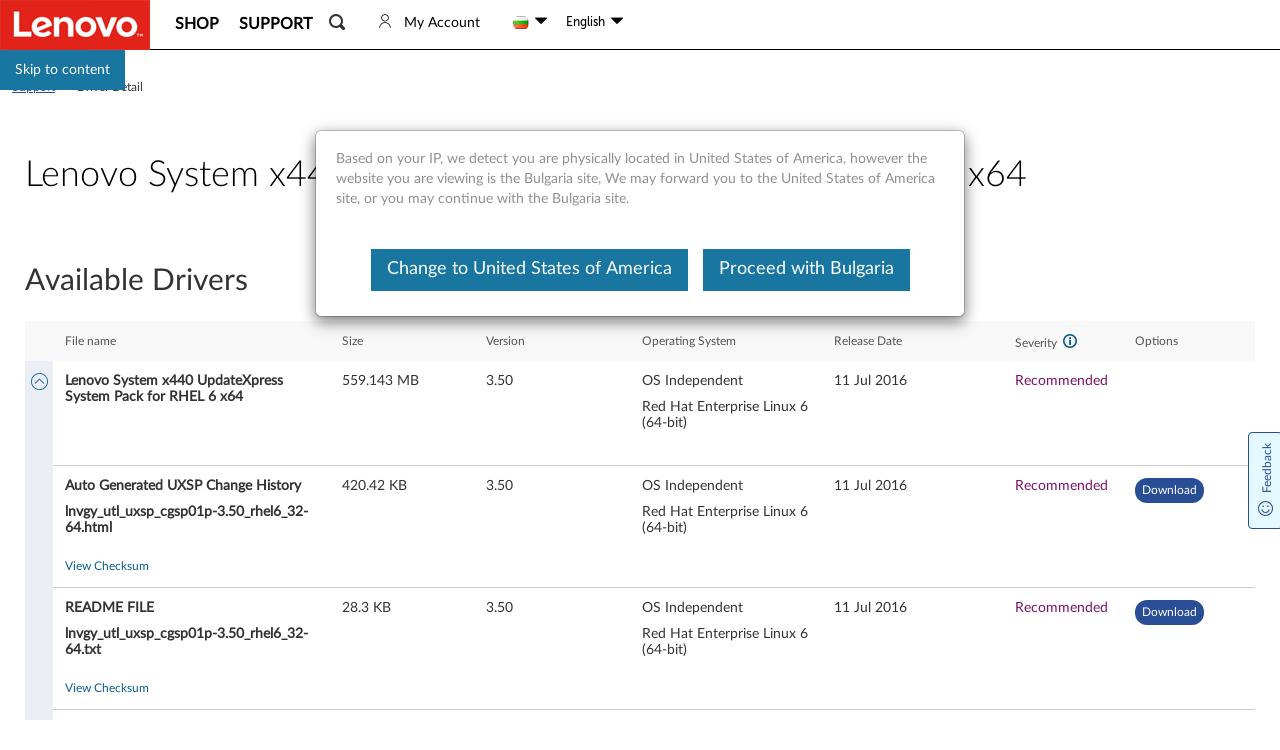

--- FILE ---
content_type: text/css; charset=utf-8
request_url: https://support.lenovo.com/esv4/standalone-driverdetail/app-5a7fea31.min.css
body_size: 13642
content:
.table-supersedes th{background-color:#f0f0f0;font-weight:700}.table-supersedes td,.table-supersedes th{border:1px solid #ddd;padding:8px}.table-supersedes .link{display:block;min-width:120px}.supersede-container[data-v-2154ec30]{margin:25px 0}.supersede-container .supersede[data-v-2154ec30]{overflow:auto}.supersede-list__header[data-v-2154ec30]{font-size:24px;font-weight:700;padding:15px 0}.supersede-error[data-v-2154ec30]{color:#d0021b;margin:5px}.co-dependency__header[data-v-32b299db]{font-size:24px;font-weight:700;padding:15px 0}[data-v-32b299db] td,th[data-v-32b299db]{border:1px solid #ddd;padding:8px}[data-v-32b299db] th{background-color:#f0f0f0;font-weight:700}.back-to-top[data-v-b7ffb46c]{display:none}.back-to-top.shown[data-v-b7ffb46c]{display:block}.back-to-top [class*=icon-][data-v-b7ffb46c]:after{vertical-align:middle}.back-to-top .mobile-btn[data-v-b7ffb46c]{position:fixed;width:40px;height:40px;right:30px;bottom:20px;padding-top:5px;padding-left:9px;padding-right:8px;border:1px solid #000;font-size:20px;border-radius:50%;background-color:#fff;color:#000;z-index:1}.back-to-top .mobile-btn[data-v-b7ffb46c]:hover,.back-to-top .mobile-btn[data-v-b7ffb46c]:visited{color:#fff}.text-decoration-style[data-v-543aefc7]{color:#0d5c91}.text-decoration-style[data-v-543aefc7]:hover{text-decoration:underline;cursor:pointer}.button-warpper[data-v-543aefc7]{min-width:120px;font-size:16px;padding:12px 24px;height:44px;text-align:center;display:inline-block;border-radius:4px;overflow:hidden;cursor:pointer;-webkit-user-select:none;-moz-user-select:none;-ms-user-select:none;user-select:none}.button-back-blue[data-v-543aefc7]{background:#0d5c91;color:#fff;border:1px solid #0d5c91}.button-back-blue[data-v-543aefc7]:hover{background:#fff;color:#0d5c91}.button-back-white[data-v-543aefc7]{background:#fff;color:#0d5c91;border:1px solid #0d5c91}.button-back-white[data-v-543aefc7]:hover{background:#0d5c91;color:#fff}.button-back-black[data-v-543aefc7]{background:#000;color:#fff;border:1px solid #000}.button-back-black[data-v-543aefc7]:hover{background:#f4f4f4;color:#000}.button-back-skyblue[data-v-543aefc7]{background:#e6f4fa;color:#0d5c91;border:1px solid #0d5c91}.button-back-skyblue[data-v-543aefc7]:hover{background:#fff;color:#0d5c91}.button-back-disabled[data-v-543aefc7]{background:#eee!important;color:#fff!important;border:1px solid #eee!important}.button-back-disabled[data-v-543aefc7]:hover{cursor:not-allowed!important;background:#eee!important;color:#fff!important}.text-decoration-style[data-v-37887278]{color:#0d5c91}.text-decoration-style[data-v-37887278]:hover{text-decoration:underline;cursor:pointer}.dialog-warpper[data-v-37887278]{position:fixed;left:0;top:0;width:100%;height:100%;background:rgba(0,0,0,.4);z-index:10000}.dialog-box[data-v-37887278]{width:100vw;height:100vh;display:table-cell;text-align:center;vertical-align:middle}.dialog-inner-box[data-v-37887278]{display:inline-block;text-align:left;padding:36px;border-radius:4px;background:#fff}.dialog-header-box[data-v-37887278]{font-size:24px;position:relative;height:auto}.dialog-header-box .dialog-title-text[data-v-37887278]{line-height:30px;width:calc(100% - 18px);height:auto}.dialog-header-box .dialog-close[data-v-37887278]{font-size:14px;position:absolute;right:0;cursor:pointer}.dialog-header-box .dialog-close[data-v-37887278]:before{font-family:LenovoMotoSupport;content:""}.dialog-body-box[data-v-37887278]{margin:24px 0}.dialog-footer-box[data-v-37887278]{display:flex;justify-content:center}.dialog-footer-box .dialog-button-divide[data-v-37887278]{margin-right:24px}.driver-sn-input-area[data-v-68869ff3]{border:1px solid #aaa;padding:3px;height:55px;border-radius:4px;position:relative;flex:3;margin-bottom:10px;width:80%}.driver-sn-input-area.border-blue[data-v-68869ff3]{border-color:#294e95;box-shadow:0 3px 6px rgba(0,0,0,.161)}.driver-sn-input-area .twitter-typeahead[data-v-68869ff3]{height:42px;width:100%;margin-top:14px}.driver-sn-input-area .twitter-typeahead .tt-menu[data-v-68869ff3]{margin-top:-11px;padding:5px;border:1px solid #ccc;width:100%;background:#fff;text-align:left;max-height:200px;overflow-y:auto}.driver-sn-input-area .twitter-typeahead .tt-menu .tt-dataset-Products .group-name[data-v-68869ff3]{color:#aaa;margin:5px;font-size:16px}.driver-sn-input-area .twitter-typeahead .tt-menu .tt-dataset-Products .tt-suggestion[data-v-68869ff3]{padding:3px}.driver-sn-input-area .twitter-typeahead .tt-menu .tt-dataset-Products .tt-suggestion .tt-highlight[data-v-68869ff3]{color:#ff6a00}.driver-sn-input-area .twitter-typeahead .tt-menu .tt-dataset-Products .tt-suggestion.tt-cursor[data-v-68869ff3]{background:#eee}.driver-sn-input-area .twitter-typeahead .tt-menu .tt-dataset-Products .tt-suggestion .tt-image[data-v-68869ff3]{display:none}.driver-sn-input-area input[data-v-68869ff3]{border:0;font-size:16px;position:absolute;width:100%;padding-left:5px;left:0;outline:none;height:46px}.driver-sn-input-area input.fixation[data-v-68869ff3]{top:22px;height:26px}.driver-sn-input-area .sn-title[data-v-68869ff3]{font-size:14px;position:absolute;top:17px;left:10px;pointer-events:none;color:#777;transition:all .2s;outline:none}.driver-sn-input-area .sn-title.inputmode[data-v-68869ff3]{left:5px;top:5px;font-size:12px;color:#777}button[data-v-68869ff3]{display:block;color:#294e95;font-size:16px;height:48px;border:1px solid #294e95;border-radius:4px;background:#fff;margin:16px auto}.skip[data-v-68869ff3]{font-size:16px;color:#294e95;text-align:center;cursor:pointer}.find_sn[data-v-68869ff3]{font-size:12px;color:#294e95;text-indent:12px;margin-top:5px;text-decoration:none}.browse_product[data-v-68869ff3]{color:#294e95;text-decoration:underline;cursor:pointer}.dialog-warpper[data-v-68869ff3]{z-index:1000}.compatibility_body p[data-v-68869ff3]{line-height:18px}[data-v-68869ff3] .dialog-inner-box{padding:20px 36px 10px 36px}[data-v-68869ff3] .dialog-body-box{margin:10px 0 0}.driver-detail__body-other-properties[data-v-056c3b53]{padding:15px 0;margin:20px 0 10px 0;color:#000;border-top:1px solid #ccc;border-bottom:1px solid #ccc}.driver-detail__body-other-properties .property-content[data-v-056c3b53]{color:#000}.driver-detail__body-other-properties p[data-v-056c3b53]:last-of-type{border:none}.driver-detail__body-other-properties p[data-v-056c3b53]{display:inline-block;margin:0 10px 0 0;padding-right:10px;border-right:1px solid #000;height:14px;line-height:14px}.driver-detail__body-other-properties div[data-v-056c3b53]{padding-top:10px;border-top:1px solid #ccc;margin-top:10px}.info-box__wrap[data-v-0947f25e]{padding:14px;display:flex;border-radius:4px;justify-content:space-between}.info-box__wrap.successful[data-v-0947f25e]{background:#e5f0ed;border:1px solid #285d50}.info-box__wrap.successful .icon[data-v-0947f25e]{color:#285d50}.info-box__wrap.warning[data-v-0947f25e]{background:#f8e9de;border:1px solid #c73d00}.info-box__wrap.warning .icon[data-v-0947f25e]{color:#c73d00}.info-box__wrap.failed[data-v-0947f25e]{background:#faeceb;border:1px solid #b8322e}.info-box__wrap button[data-v-0947f25e]{display:inline-block;border-radius:4px;padding:0 24px;font-size:16px;color:#fff;background:#000;height:48px;line-height:48px}.info-box__wrap .icon[data-v-0947f25e]{font-size:20px;font-weight:700}.info-box__wrap .info-box__text[data-v-0947f25e]{flex:1;margin:0 12px}.info-box__wrap .info-box__text p[data-v-0947f25e]{margin:0}.info-box__wrap .info-box__text p[data-v-0947f25e]:first-of-type{font-size:18px;font-weight:700;line-height:22px;margin-bottom:5px}.versionSupersedeBox[data-v-54d63048]{position:relative}.versionSupersedeBox .version[data-v-54d63048]{display:inline-block;padding:0 5px}.versionSupersedeBox span.icon-driver[data-v-54d63048]{vertical-align:text-top;font-size:14px!important}.versionSupersedeBox .version_suspend[data-v-54d63048]{position:absolute;box-shadow:0 0 5px #ccc;padding:10px;color:#000;z-index:100;width:285px;background:#fff}.versionSupersedeBox .version_suspend .version_suspend_item[data-v-54d63048]{display:flex;text-align:left;margin-bottom:7px}.versionSupersedeBox .version_suspend .version_suspend_item .unDownloadable[data-v-54d63048]{text-decoration:line-through}.versionSupersedeBox .version_suspend .version_suspend_item .question:hover p[data-v-54d63048],.versionSupersedeBox .version_suspend .version_suspend_item .question[data-v-54d63048]{display:inline-block}.versionSupersedeBox .version_suspend .version_suspend_item .question .icon-l-question[data-v-54d63048]{margin-left:2px;font-size:12px;color:#1976a1}.versionSupersedeBox .version_suspend .version_suspend_item .question p[data-v-54d63048]{display:none;position:absolute;background:#fff;width:100%;padding:5px;box-shadow:0 0 5px #ccc}.versionSupersedeBox .version_suspend .version_suspend_item i[data-v-54d63048]{font-style:normal}.versionSupersedeBox .version_suspend .version_suspend_item .downloadable[data-v-54d63048]{color:#1976a1}.versionSupersedeBox .version_suspend .version_suspend_left[data-v-54d63048],.versionSupersedeBox .version_suspend .version_suspend_right[data-v-54d63048]{flex:1}.versionSupersedeBox .version_suspend .details[data-v-54d63048]{display:block;padding:3px 20px;color:#fff;background:#1976a1;margin-top:7px;border-radius:3px;width:100px;text-align:center;margin:10px auto;cursor:pointer;text-decoration:none}.versionSupersedeBox .version_suspend .supersede-error[data-v-54d63048]{color:#d0021b;margin:5px}.versionSupersedeBox .version_suspend .l-vue-loading__icon[data-v-54d63048]{width:20%}.versionSupersedeBox .version_suspend .carrot-sort__icon[data-v-54d63048]{color:#1976a1;font-size:15px;vertical-align:bottom;font-style:normal;margin-left:2px}.versionSupersedeBox .version_suspend .carrot-sort__icon.disabled[data-v-54d63048]{color:#bfbfbf}.text-center[data-v-54d63048],.versionSupersedeBox .noSupersede[data-v-54d63048],[data-v-54d63048] .l-vue-loading__container{text-align:center}.text-decoration-style[data-v-47362a65]{color:#0d5c91!important;cursor:pointer}.text-decoration-style[data-v-47362a65]:hover{color:#0d5c91!important;text-decoration:underline}.tooltip-warpper[data-v-47362a65]{display:inline-block;position:relative}.tooltip-warpper .tooltip-max-width[data-v-47362a65]{text-align:initial;position:absolute;z-index:2000;width:100%}.tooltip-warpper .tooltip-content-warpper[data-v-47362a65]{display:inline-block;text-align:initial;padding:6px 10px;box-shadow:4px 4px 10px rgba(0,0,0,.29);background:#f8f8f8;border:1px solid #ccc;border-radius:4px;min-width:80px}.tooltip-warpper .tooltip-title[data-v-47362a65]{font-size:14px;z-index:1000}.tooltip-warpper .tooltip-icon[data-v-47362a65]{width:12px;height:12px;position:absolute;z-index:999;-webkit-transform:rotate(45deg);transform:rotate(45deg);background:#f8f8f8;border-bottom:1px solid #ccc;border-right:1px solid #ccc}.tooltip-warpper.position-topLeft .tooltip-content-warpper[data-v-47362a65]{position:absolute;bottom:calc(100% + 8px)}.tooltip-warpper.position-topLeft .tooltip-icon[data-v-47362a65]{position:absolute;bottom:-7px}.tooltip-warpper.position-top .tooltip-content-warpper[data-v-47362a65],.tooltip-warpper.position-top .tooltip-max-width[data-v-47362a65]{position:absolute;left:50%;-webkit-transform:translateX(-50%);transform:translateX(-50%)}.tooltip-warpper.position-top .tooltip-content-warpper[data-v-47362a65]{bottom:calc(100% + 8px)}.tooltip-warpper.position-top .tooltip-icon[data-v-47362a65]{position:absolute;left:50%;bottom:-7px;margin-left:-4px}.tooltip-warpper.position-topRight .tooltip-max-width[data-v-47362a65]{position:absolute;right:0}.tooltip-warpper.position-topRight .tooltip-content-warpper[data-v-47362a65]{position:absolute;right:0;bottom:calc(100% + 8px)}.tooltip-warpper.position-topRight .tooltip-icon[data-v-47362a65]{position:absolute;right:12px;bottom:-7px}.tooltip-warpper.position-bottomLeft .tooltip-max-width[data-v-47362a65]{position:absolute;bottom:-10px}.tooltip-warpper.position-bottomLeft .tooltip-content-warpper[data-v-47362a65]{position:absolute;box-shadow:4px -4px 10px rgba(0,0,0,.29)}.tooltip-warpper.position-bottomLeft .tooltip-icon[data-v-47362a65]{position:absolute;top:-6px;-webkit-transform:rotate(-135deg);transform:rotate(-135deg)}.tooltip-warpper.position-bottom .tooltip-max-width[data-v-47362a65]{position:absolute;bottom:-10px;left:50%;-webkit-transform:translateX(-50%);transform:translateX(-50%)}.tooltip-warpper.position-bottom .tooltip-content-warpper[data-v-47362a65]{position:absolute;left:50%;-webkit-transform:translateX(-50%);transform:translateX(-50%);box-shadow:4px -4px 10px rgba(0,0,0,.29)}.tooltip-warpper.position-bottom .tooltip-icon[data-v-47362a65]{position:absolute;top:-6px;left:50%;margin-left:-4px;-webkit-transform:rotate(-135deg);transform:rotate(-135deg)}.tooltip-warpper.position-bottomRight .tooltip-max-width[data-v-47362a65]{position:absolute;bottom:-10px;right:0}.tooltip-warpper.position-bottomRight .tooltip-content-warpper[data-v-47362a65]{position:absolute;box-shadow:4px -4px 10px rgba(0,0,0,.29);right:0}.tooltip-warpper.position-bottomRight .tooltip-icon[data-v-47362a65]{position:absolute;top:-6px;right:12px;-webkit-transform:rotate(-135deg);transform:rotate(-135deg)}.tooltip-warpper.position-left .tooltip-max-width[data-v-47362a65]{position:absolute;top:50%}.tooltip-warpper.position-left .tooltip-content-warpper[data-v-47362a65]{position:absolute;box-shadow:-4px 4px 10px rgba(0,0,0,.29);-webkit-transform:translateX(-100%) translateY(-50%);transform:translateX(-100%) translateY(-50%);left:-10px}.tooltip-warpper.position-left .tooltip-icon[data-v-47362a65]{position:absolute;right:-6px;top:calc(50% - 6px);-webkit-transform:rotate(-45deg);transform:rotate(-45deg)}.tooltip-warpper.position-right .tooltip-max-width[data-v-47362a65]{position:absolute;top:50%;margin-left:calc(100% + 10px)}.tooltip-warpper.position-right .tooltip-content-warpper[data-v-47362a65]{position:absolute;-webkit-transform:translateY(-50%);transform:translateY(-50%)}.tooltip-warpper.position-right .tooltip-icon[data-v-47362a65]{position:absolute;left:-6px;top:calc(50% - 6px);-webkit-transform:rotate(135deg);transform:rotate(135deg)}.dow-generate-dialog[data-v-08378854]{position:fixed;top:0;left:0;right:0;bottom:0;background-color:rgba(86,84,84,.23);text-align:center;z-index:1031}.dow-generate-dialog[data-v-08378854]:after{height:100%;vertical-align:middle;width:0;content:"";display:inline-block}.dow-generate-dialog .dialog-container[data-v-08378854]{display:inline-block;vertical-align:middle;text-align:left;background-color:#fff;border-radius:5px;box-shadow:0 2px 12px 0 rgba(0,0,0,.1);width:95%;max-width:520px}.dow-generate-dialog .dialog-header[data-v-08378854]{padding:15px 25px 10px 15px;position:relative;font-size:19px;word-break:break-all}.dow-generate-dialog .dialog-header .dialog-header__close-btn[data-v-08378854]{position:absolute;right:10px;top:5px;cursor:pointer;font-size:18px}.dow-generate-dialog .dialog-body[data-v-08378854]{padding:10px 15px;word-break:break-all;font-size:14px}.dow-generate-dialog .dialog-footer[data-v-08378854]{padding:10px 15px;text-align:right}.dow-generate-dialog .dialog-footer .dialog-footer__confirm-btn[data-v-08378854]{text-align:center}[data-v-b8e0506c] .el-dialog__body{font-size:18px}.login-button[data-v-10a6ced0]{border:1px solid #fff;border-radius:3px;box-sizing:content-box;cursor:pointer;background-color:#049fd7}.disable[data-v-10a6ced0],.login-button[data-v-10a6ced0]{min-width:70px;display:inline;text-align:center;font-family:museo_sans500;color:#fff;padding:6px 24px}.disable[data-v-10a6ced0]{border:1px solid silver;border-radius:3px;background:silver;cursor:not-allowed}.uppercase-button[data-v-10a6ced0]{text-transform:uppercase}[data-v-10a6ced0] .el-dialog__body{font-size:18px}[data-v-334daba9] .third-party-url__tip{margin:0;line-height:normal;font-size:13px}[data-v-334daba9] .icon-driver.downloaded{color:#6ac346;height:0;display:inline-block}[data-v-334daba9] .icon-solution-send{font-size:18px}.dow-downloaded__container[data-v-334daba9]{display:inline-block}.can-download__invalid-link[data-v-334daba9]{margin:0;cursor:not-allowed}[data-v-314f6af4] .el-dialog{text-align:center}.text-decoration-style[data-v-0024719e]{color:#0d5c91!important;cursor:pointer}.text-decoration-style[data-v-0024719e]:hover{color:#0d5c91!important;text-decoration:underline}.simple-table-head[data-v-0024719e]{display:flex;align-items:stretch;background:#f8f8f8}.simple-table-head .table-head-width-item[data-v-0024719e]{display:flex;align-items:center}.simple-table-head .table-head-width-item[data-key=DetailsLink][data-v-0024719e]{justify-content:end}.simple-table-head .table-head-title-warpper[data-v-0024719e]{display:flex;flex:1}.simple-table-head .table-head-item[data-v-0024719e]{flex:1;display:flex;align-items:center}.simple-table-head .table-head-title[data-v-0024719e]{font-size:12px;line-height:16px;padding:10px 12px;text-align:center;color:#545454}.simple-table-head .table-head-title .carrot-sort__icon[data-v-0024719e]{color:#0d5c91;font-size:14px;vertical-align:bottom;font-style:normal;margin-left:2px;cursor:pointer}.simple-table-head .table-head-title .carrot-sort__icon.disabled[data-v-0024719e]{color:#bfbfbf}.simple-table-head .table-head-title .carrot-sort__icon[data-v-0024719e]:focus{outline:2px solid #0078d4;outline-offset:2px}.simple-table-body[data-v-0024719e]{border-bottom:1px solid #e3e3e3;padding-top:12px}.simple-table-body[data-v-0024719e]:first-of-type,.simple-table-body[data-v-0024719e]:nth-of-type(2){padding-top:0}.simple-table-body[data-v-0024719e]:hover{background:#f5f5f5}.simple-table-body .table-row-toggle[data-v-0024719e]{cursor:pointer}.simple-table-body.active+.active[data-v-0024719e]{padding-top:0;margin-top:12px}.simple-table-body.active[data-v-0024719e]:hover{background:none}.simple-table-body.active .table-row-toggle[data-v-0024719e]{background:#ebeef5}.simple-table-body .table-row-warpper[data-v-0024719e]{display:flex;flex-wrap:wrap}.simple-table-body .simple-table-dataRow-warpper[data-v-0024719e]{flex:1}.simple-table-body .simple-table-dataRow-warpper .clickAble[data-v-0024719e]{cursor:pointer}.simple-table-body .simple-table-dataRow-warpper .clickAble[data-v-0024719e]:hover{background:#f5f5f5}.simple-table-body .simple-table-dataRow-warpper .clickAble .simple-table-dataRow .table-body-item[data-v-0024719e]{overflow:hidden}.simple-table-body .simple-table-dataRow-warpper .clickAble .simple-table-dataRow .table-body-item .table-body-content span[data-v-0024719e]{overflow:hidden;text-overflow:ellipsis;display:-webkit-box;-webkit-line-clamp:3;-webkit-box-orient:vertical}.simple-table-body .simple-table-dataRow[data-v-0024719e]{display:flex}.simple-table-body .simple-table-dataRow .table-body-width-item[data-v-0024719e]{font-size:14px;line-height:16px;display:flex;overflow-wrap:anywhere}.simple-table-body .simple-table-dataRow .table-body-item[data-v-0024719e]{flex:1;font-size:14px;line-height:16px;display:flex}.simple-table-body .simple-table-dataRow .table-body-item[data-v-0024719e]:first-child{font-weight:700}.simple-table-body .table-body-content[data-v-0024719e]{padding:12px}.simple-table-body .table-body-description[data-v-0024719e]{width:100%}.simple-table-body .table-body-description .table-body-description-text[data-v-0024719e]{padding:0 12px 12px 12px;margin:0}.simple-table-body .table-children-description[data-v-0024719e]{display:flex;width:100%}.simple-table-body .table-children-description .table-body-description-text[data-v-0024719e]{padding:0 12px 12px 12px;margin:0;width:calc(100% - 80px)}.simple-table-body-dcg[data-v-0024719e]{border-bottom:none}.simple-table-body-dcg .simple-table-dataRow-warpper .table-toggle-children-button[data-v-0024719e]{font:normal normal 700 12px/15px Lato;color:#294e95;cursor:pointer;padding:12px;width:-webkit-fit-content;width:-moz-fit-content;width:fit-content;display:flex;align-items:center}.simple-table-body-dcg .simple-table-dataRow-warpper .table-toggle-children-button .icon-s-down[data-v-0024719e]{margin-left:6px;position:relative;top:1px;transition:-webkit-transform .3s ease;transition:transform .3s ease;transition:transform .3s ease,-webkit-transform .3s ease}.simple-table-body-dcg .simple-table-dataRow-warpper .table-toggle-children-button .rotate[data-v-0024719e]{-webkit-transform:rotate(180deg);transform:rotate(180deg);top:-1px}.simple-table-body-dcg .simple-table-dataRow-warpper .table-toggle-children-button span[data-v-0024719e]:first-child:hover{text-decoration:underline}.simple-table-body-dcg .simple-table-dataRow-warpper .table-body-children-warpper[data-v-0024719e]{width:100%;background:#eaeef5 0 0 no-repeat padding-box;border-radius:13px;position:relative}.simple-table-body-dcg .simple-table-dataRow-warpper .table-body-children-warpper[data-v-0024719e]:before{content:"";width:0;height:0;border-left:16px solid transparent;border-right:16px solid transparent;border-bottom:12px solid #eaeef5;position:absolute;top:-10px;left:40px}.simple-table-body-dcg .simple-table-dataRow-warpper .table-body-children-warpper .table-children-row-warpper[data-v-0024719e]{border-top:none;position:relative}.simple-table-body-dcg .simple-table-dataRow-warpper .table-body-children-warpper .table-children-row-warpper[data-v-0024719e]:after{content:"";height:1px;width:calc(100% - 24px);background:#ccc;position:absolute;bottom:0;left:12px}.simple-table-body-dcg .simple-table-dataRow-warpper .table-body-children-warpper .table-children-row-warpper[data-v-0024719e]:hover{background:none}.simple-table-body-dcg .simple-table-dataRow-warpper .table-body-children-warpper .table-children-row-warpper[data-v-0024719e]:last-child:after{content:none}.simple-table-body-dcg .simple-table-dataRow-warpper .table-body-children-warpper .table-children-row-warpper .download-tooltip[data-v-0024719e]{padding-right:12px!important}.simple-table-body.simple-table-body-checked[data-v-0024719e],.table-children-row-warpper.simple-table-body-checked[data-v-0024719e]{background:#eaeef5!important}.simple-table-warpper .table-head-icon-tooltip[data-v-0024719e]{display:inline-block;font-size:14px;-webkit-transform:rotate(180deg);transform:rotate(180deg);color:#0d5c91;cursor:pointer;margin:0 12px 0 6px;vertical-align:text-bottom}.simple-table-warpper .table-head-icon-tooltip[data-v-0024719e]:before{-webkit-transform:rotate(180deg);transform:rotate(180deg);font-family:LenovoMotoSupport;content:"󡀂"}.simple-table-warpper input[type=checkbox][data-v-0024719e]:after{position:absolute;width:16px;height:16px;top:0;content:" ";color:#fff;display:inline-block;visibility:visible;padding:0 4px;border-radius:3px;background:#fff;border:1px solid #ccc}.simple-table-warpper input[type=checkbox][data-v-0024719e]:checked:after{content:"✓";font-size:12px;font-weight:600;background-color:#0d5c91;border:none}.simple-table-warpper input[type=checkbox][data-v-0024719e]{font-size:14px;width:16px;height:16px;position:relative;cursor:pointer;margin-top:0!important}.simple-table-warpper input[type=checkbox][data-v-0024719e]:disabled:after{cursor:not-allowed;background-color:#f8f8f8;color:#545454}.simple-table-warpper .simple-table-empty[data-v-0024719e]{min-height:250px;border-bottom:1px solid #ccc}.simple-table-warpper .simple-table-empty-default[data-v-0024719e]{min-height:250px;text-align:center;font-size:16px;line-height:250px}.simple-table-warpper .table-all-checkbox[data-v-0024719e],.simple-table-warpper .table-row-head-operation[data-v-0024719e]{width:28px;display:inline-block;position:relative}.simple-table-warpper .table-row-head-operation[data-v-0024719e]{display:flex;flex-direction:column;justify-content:space-between;align-items:center}.simple-table-warpper .table-body-children-warpper[data-v-0024719e]{width:100%}.simple-table-warpper .table-children-row-warpper[data-v-0024719e]{display:flex;flex-wrap:wrap;border-top:1px solid #ccc}.simple-table-warpper .table-children-row-warpper[data-v-0024719e]:hover{background:#f5f5f5}.simple-table-warpper .show-or-hide-children[data-v-0024719e]{cursor:pointer!important;border:none!important;background:none!important;padding:0!important}.simple-table-warpper .show-or-hide-children[data-v-0024719e]:focus{outline:2px solid #0078d4;outline-offset:2px}.simple-table-warpper .show-icon[data-v-0024719e]{font-size:17px;color:#000}.simple-table-warpper .show-icon[data-v-0024719e]:before{font-family:LenovoMotoSupport;content:""}.simple-table-warpper .hide-icon[data-v-0024719e]{font-size:17px;color:#000}.simple-table-warpper .hide-icon[data-v-0024719e]:before{font-family:LenovoMotoSupport;content:"";color:#0d5c91}.simple-table-warpper .table-downloads-icon[data-v-0024719e]{font-size:18px;color:#0d5c91;cursor:pointer;text-decoration:none}.simple-table-warpper .table-downloads-icon[data-v-0024719e]:before{font-family:LenovoMotoSupport;content:"󡊑"}.simple-table-warpper .table-downloads-button[data-v-0024719e]{display:inline-block;line-height:15px;text-align:center;color:#fff!important;font-size:12px;background-color:#294e95;border-radius:20px;border:none;padding:4px 6px;word-break:break-word;border:1px solid transparent;text-decoration:none}.simple-table-warpper .table-downloads-button[data-v-0024719e]:hover{border:1px solid #294e95;background-color:#eaeef5;color:#294e95!important}.simple-table-warpper .lock-img[data-v-0024719e]{width:16px;height:16px;margin-right:6px;vertical-align:text-bottom}.download-tooltip[data-v-0024719e]{position:relative;padding-right:5px!important}.download-tooltip .table-downloads-icon:hover+.download-tooltip-text[data-v-0024719e]{display:inline-block}.download-tooltip .download-tooltip-text[data-v-0024719e]{display:none;border-radius:4px;padding:6px 10px;background:#fff;position:absolute;top:35px;right:0;color:#0d5c91;font-size:12px;transition:width .5s;box-shadow:0 1px 5px rgba(0,0,0,.2);z-index:2;white-space:nowrap}.text-decoration-style[data-v-1afac3d0]{color:#0d5c91!important;cursor:pointer}.text-decoration-style[data-v-1afac3d0]:hover{color:#0d5c91!important;text-decoration:underline}.button-warpper[data-v-1afac3d0]{font-size:16px;padding:14px 24px;height:48px;text-align:center;display:inline-block;border-radius:4px;overflow:hidden;cursor:pointer;-webkit-user-select:none;-moz-user-select:none;-ms-user-select:none;user-select:none}.button-shape-round[data-v-1afac3d0]{border-radius:24px!important}.button-size-small[data-v-1afac3d0]{height:32px;padding:8px 10px;font-size:14px;line-height:16px;cursor:pointer}.button-back-blue[data-v-1afac3d0]{background:#0d5c91;color:#fff;border:1px solid #0d5c91}.button-back-blue.button-default-hover[data-v-1afac3d0]:focus-visible,.button-back-blue.button-default-hover[data-v-1afac3d0]:hover{background:#fff;color:#0d5c91}.button-back-white[data-v-1afac3d0]{background:#fff;color:#0d5c91;border:1px solid #0d5c91}.button-back-white.button-default-hover[data-v-1afac3d0]:focus-visible,.button-back-white.button-default-hover[data-v-1afac3d0]:hover{background:#0d5c91;color:#fff}.button-back-black[data-v-1afac3d0]{background:#000;color:#fff;border:1px solid #000}.button-back-black.button-default-hover[data-v-1afac3d0]:focus-visible,.button-back-black.button-default-hover[data-v-1afac3d0]:hover{background:#f4f4f4;color:#000}.button-back-skyblue[data-v-1afac3d0]{background:#e6f4fa;color:#0d5c91;border:1px solid #0d5c91}.button-back-skyblue[data-v-1afac3d0]:focus-visible,.button-back-skyblue[data-v-1afac3d0]:hover{background:#fff;color:#0d5c91}.button-back-skyblue.button-default-hover[data-v-1afac3d0]:focus-visible,.button-back-skyblue.button-default-hover[data-v-1afac3d0]:hover{background:#fff;color:#0d5c91}.button-back-disabled[data-v-1afac3d0]{background:#eee!important;color:#fff!important;border:1px solid #eee!important}.button-back-disabled[data-v-1afac3d0]:focus-visible,.button-back-disabled[data-v-1afac3d0]:hover{cursor:not-allowed!important;background:#eee!important;color:#fff!important}.text-decoration-style[data-v-503fc266]{color:#0d5c91!important;cursor:pointer}.text-decoration-style[data-v-503fc266]:hover{color:#0d5c91!important;text-decoration:underline}.operation-button-group[data-v-503fc266]{margin:12px 0}[data-v-503fc266] .button-warpper{margin-right:12px}[data-v-503fc266] .details{cursor:pointer;color:#294e95;text-decoration:underline;word-break:break-word}[data-v-503fc266] .details:hover+.details-tooltip-text{display:inline-block}[data-v-503fc266] .tooltip-title .tooltip-title-bottom-border{border-bottom:2px solid #ccc;margin:16px 0 6px 0;padding-bottom:6px;font-weight:700;color:#000}[data-v-503fc266] .tooltip-title .tooltip-title-text-name{font-weight:700}[data-v-503fc266] .tooltip-title .tooltip-title-text{color:#000}[data-v-503fc266] .severity-critical-color{color:#b8252e}[data-v-503fc266] .severity-recommended-color,[data-v-503fc266] .severity-suggested-color{color:#7a126b}[data-v-503fc266] .table-version{word-break:break-word}[data-v-503fc266] .manual-update-parent-desc{color:#6d656f}[data-v-503fc266] .manual-update-parent-important-desc{color:#7a126b}[data-v-503fc266] .manual-update-parent-important-desc a{cursor:default}[data-v-503fc266] .important-desc-icon{margin-right:8px;color:#7a126b;vertical-align:text-top;font-size:14px}[data-v-503fc266] .important-desc-icon:before{font-family:LenovoMotoSupport;content:"󡐦"}[data-v-503fc266] .view-checksum-link{color:#0d5c91!important;cursor:pointer!important;font-size:12px!important;border:none!important;background:none!important;margin:0!important;padding:0!important}[data-v-503fc266] .view-checksum-link:hover{text-decoration:underline}[data-v-503fc266] .view-checksum-content-diagnostic{width:100vw;height:100vh;background:hsla(0,0%,61%,.6) 0 0 no-repeat;position:fixed;left:0;top:0;z-index:10000}[data-v-503fc266] .view-checksum-content-diagnostic .checksum-content-warpper{display:table-cell;text-align:center;vertical-align:middle;width:100vw;height:100vh}[data-v-503fc266] .view-checksum-content-diagnostic .checksum-content{background:#fff;display:inline-block;padding:24px;border-radius:4px;text-align:left}[data-v-503fc266] .view-checksum-content-diagnostic .checksum-content .checksum-content-head{display:flex;justify-content:space-between;margin:0 0 10px 0}[data-v-503fc266] .view-checksum-content-diagnostic .checksum-content .checksum-desc{width:340px}[data-v-503fc266] .view-checksum-content-diagnostic .checksum-content .checksum-close-icon{cursor:pointer;border:none;background:none;padding:0;margin:0}[data-v-503fc266] .view-checksum-content-diagnostic .checksum-content .checksum-close-icon:before{font-family:LenovoMotoSupport;content:""}[data-v-503fc266] .view-checksum-content-diagnostic .checksum-content .checksum-code-name{width:60px;margin-right:12px;display:inline-block;font-size:16px;font-weight:700}[data-v-503fc266] .view-checksum-content-diagnostic .checksum-content .checksum-code-text{width:240px;display:inline-block;word-break:break-all;vertical-align:top;line-height:20px;font-size:16px}[data-v-503fc266] .view-checksum-content-diagnostic .checksum-content .checksum-code-copy-warpper{position:relative;cursor:pointer;border:none;padding:0;background:none;margin:0 0 0 28px}[data-v-503fc266] .view-checksum-content-diagnostic .checksum-content .checksum-code-copy-warpper .hover-tooltip{display:none;border-radius:4px;padding:6px 10px;background:#000;position:absolute;top:100%;left:0;color:#fff;font-size:12px;transition:width .5s}[data-v-503fc266] .view-checksum-content-diagnostic .checksum-content .checksum-code-copy-warpper:hover .hover-tooltip{display:inline-block}[data-v-503fc266] .view-checksum-content-diagnostic .checksum-content .checksum-code-copy-warpper .copyed-tooltip{background:#060;display:inline-block!important}[data-v-503fc266] .view-checksum-content-diagnostic .checksum-content .checksum-code-copy-icon{font-size:16px;display:inline-block;color:#0d5c91;border:none;background:none;padding:0}[data-v-503fc266] .view-checksum-content-diagnostic .checksum-content .checksum-code-copy-icon:before{font-family:LenovoMotoSupport;content:"󡍖"}[data-v-503fc266] .view-checksum-content-diagnostic .checksum-content .checksum-button-warpper{text-align:center;margin-top:24px}[data-v-503fc266] .view-checksum-content-diagnostic .checksum-content .checksum-button-warpper .button-warpper{margin-right:0}.result-list-empty[data-v-503fc266]{padding-top:120px;text-align:center}[data-v-503fc266] .showFileName{word-break:break-word}[data-v-503fc266] .details-tooltip{position:relative}[data-v-503fc266] .details-tooltip-text{display:none;border-radius:4px;padding:6px 10px;background:#fff;position:absolute;top:20px;right:0;color:#0d5c91;font-size:12px;transition:width .5s;box-shadow:0 1px 5px rgba(0,0,0,.2);z-index:2;text-align:center;white-space:nowrap;pointer-events:none}[data-v-503fc266] .details-tooltip-text:hover{display:inline-block}[data-v-503fc266] .flex-div{display:flex}[data-v-503fc266] .flex-div>span{display:inline-block}[data-v-503fc266] .lock-img{width:16px;height:16px;margin-right:6px;vertical-align:text-bottom}.mobile-popup-box[data-v-67155f90]{width:100vw;height:100vh;background:rgba(0,0,0,.6) 0 0 no-repeat;position:fixed;left:0;top:0;z-index:1030}.mobile-popup-box .popup-content-wrapper[data-v-67155f90]{display:table-cell;text-align:center;vertical-align:middle;width:100vw;height:100vh}.mobile-popup-box .popup-content-wrapper .popup-box-content[data-v-67155f90]{width:100%;padding:0 16px;position:fixed;top:10%;left:0}.filename-guide__wrapper[data-v-2fd00da7]{cursor:pointer;display:inline-block;position:relative}.filename-guide__wrapper .tip-summary[data-v-2fd00da7]{color:#1976a1}.filename-guide__wrapper .filename-guide__icon[data-v-2fd00da7]{color:#1976a1;font-size:12px;margin-right:3px}.filename-guide__wrapper .tip-card[data-v-2fd00da7]{cursor:default;position:absolute;z-index:10;left:0}.filename-guide__wrapper .tip-card .tip-card__card[data-v-2fd00da7]{width:550px;padding:12px;position:relative;background:#fff;top:10px;border:1px solid #ccc;box-shadow:0 3px 7px 0 #aaa}.filename-guide__wrapper .tip-card .tip-card__card .title[data-v-2fd00da7]{margin:0 0 10px 0;color:#545454}.filename-guide__wrapper .tip-card .tip-card__card .image[data-v-2fd00da7]{width:100%;height:85%;display:inline-flex}.filename-guide__wrapper .tip-card .tip-card__card .link[data-v-2fd00da7]{color:#1976a1;margin:8px 0 0 0;text-align:right;text-decoration:none}.filename-guide__wrapper .tip-card .tip-card__bg[data-v-2fd00da7]{background-color:#000;height:20px;opacity:0;position:absolute;top:0;width:100%}.filename-guide-container[data-v-2fd00da7]{background-color:#fff;border:1px solid #707070;border-radius:12px;padding:12px 16px}.filename-guide-container .title-row[data-v-2fd00da7]{text-align:left;font-size:18px;font-weight:700;margin-bottom:15px}.filename-guide-container .float-right[data-v-2fd00da7]{float:right}.filename-guide-container .link[data-v-2fd00da7]{margin-top:15px;text-align:right}[data-v-2fd00da7] .popup-box-content{top:30vh!important}.mobile-file-download-btn[data-v-d5f061dc]{background-color:#294e95;border:1px solid #fff;border-radius:24px;margin:20px 0;display:inline-block;padding:12px 24px}.mobile-file-download-btn[data-v-d5f061dc] a{color:#fff;font-weight:700;font-size:16px}.mobile-file-download-btn[data-v-d5f061dc] .icon-lock{font-weight:400;margin-right:8px}li[data-v-3eae638e],ul[data-v-3eae638e]{margin:0;padding:0}.individual-downloads[data-v-3eae638e]{color:#757575;font-size:16px}.mobile-list-group__item[data-v-3eae638e]{border-bottom:1px solid #d9d9d9;margin-bottom:15px}.checksum-list__content[data-v-3eae638e]{background-color:#eee;padding:10px}.checksum-list[data-v-3eae638e]{flex-direction:column}.checksum-list .checksum-list__content[data-v-3eae638e]{margin-top:10px;border-radius:5px}.checksum-list .checksum-list__item[data-v-3eae638e]{word-break:break-all}.driver-item__property[data-v-3eae638e]{margin-bottom:16px}.driver-item__property .driver-item__property-title[data-v-3eae638e]{color:#757575}.other-info__item[data-v-3eae638e]{display:flex;align-items:flex-start;margin-bottom:18px}.other-info__item .other-info__item-caption[data-v-3eae638e]{color:#757575;margin-right:13px}.other-info__item .other-info__item-value[data-v-3eae638e]{font-size:16px;word-break:break-word;word-wrap:break-word}.other-info__item .info__file-name--link[data-v-3eae638e]{word-break:break-all}[data-v-3eae638e] span.icon-driver{font-size:16px}.filename-guide[data-v-3eae638e]{margin-bottom:8px}.checksum-list__content[data-v-3eae638e]{background-color:#fff;border:1px solid #707070;border-radius:12px;text-align:left;color:#000;padding:16px}.checksum-list__content .checksum-content-head[data-v-3eae638e]{font-size:24px;font-weight:700;margin-bottom:12px}.checksum-list__content .checksum-list__content-ul[data-v-3eae638e]{max-height:380px;overflow-y:auto}.checksum-list__content .checksum-list__content-ul .checksum-list__item[data-v-3eae638e]{background-color:#eaeef5;padding:12px 16px;border-radius:12px;margin-bottom:12px}.checksum-list__content .checksum-list__content-ul .checksum-list__item .checksum-value[data-v-3eae638e]{word-wrap:break-word;margin-top:8px}.checksum-list__content .checksum-list__content-ul .checksum-list__item .checksum-code-copy-warpper[data-v-3eae638e]{margin-top:8px;text-align:right;text-decoration:underline;color:#294e95}.checksum-list__content .copy-all-row[data-v-3eae638e]{margin:6px 0;text-align:center}.checksum-list__content .copy-all-row .copy-all-btn[data-v-3eae638e]{background-color:#000;border:1px solid #fff;border-radius:24px;color:#fff;font-size:16px;font-weight:700;padding:14px 24px;display:inline-block}.float-right[data-v-3eae638e]{float:right}.driver-important-notice[data-v-63ccbe14]{text-transform:capitalize;display:flex;align-items:center;color:#fff;border-radius:1.5rem;background-color:#4d144a;padding:.6rem 1.2rem;outline:0;font-size:1.4rem;border:0}.driver-important-notice__icon[data-v-63ccbe14]{margin-right:.5rem;font-size:0}.driver-important-notice__icon[data-v-63ccbe14]:before{font-size:1.4rem}.driver-important-notice__label[data-v-63ccbe14]{word-break:break-word}.scroll-view-container[data-v-22f5cfee]{overflow:hidden}.scroll-view[data-v-22f5cfee]{display:inline-block;white-space:nowrap;min-width:100%;min-height:100%}.text-decoration-style[data-v-36c37430]{color:#0d5c91!important;cursor:pointer}.text-decoration-style[data-v-36c37430]:hover{color:#0d5c91!important;text-decoration:underline}.driver-detail__wrapper>p[data-v-36c37430]{color:#1976a1}.driver-detail__wrapper[data-v-36c37430] i[class*=icon-]{font-style:normal}.driver-detail__list[data-v-36c37430]{margin-bottom:10px}.driver-property[data-v-36c37430]{color:#000;font-size:36px;font-weight:300;line-height:44px;margin:24px 0;word-break:break-word;word-wrap:break-word;font-family:LatoLight,Lato,sans-serif}.driver-property span.driver-icon[data-v-36c37430]{font-style:normal;margin-right:12px;display:inline-block;vertical-align:middle;font-size:30px}.driver-property h1[data-v-36c37430]{display:block;width:0;height:0;overflow:hidden;color:transparent;margin:0}.driver-detail__log[data-v-36c37430]{padding-top:20px}.driver-detail__log pre[data-v-36c37430]{white-space:pre-wrap}.driver-detail__container[data-v-36c37430]{padding-bottom:25px}.driver-detail__body-description[data-v-36c37430]{padding:10px 0;margin-bottom:10px;color:#000}.driver-detail__body-description.no-file[data-v-36c37430]{border-top:1px solid #ccc}.driver-detail__body-description .description-caption[data-v-36c37430]{font-size:28px;line-height:34px}.driver-detail__body-description a[data-v-36c37430]{cursor:default}.driver-detail__body-description .description-important-icon[data-v-36c37430]{margin-right:4px;vertical-align:text-top;color:#000}.driver-detail__body-description .description-important-icon[data-v-36c37430]:before{font-family:LenovoMotoSupport;content:"󡐦"}[data-v-36c37430] .driver-detail__body-content{font-size:14px}[data-v-36c37430] .driver-detail__body-content dd,[data-v-36c37430] .driver-detail__body-content dl,[data-v-36c37430] .driver-detail__body-content dt,[data-v-36c37430] .driver-detail__body-content li,[data-v-36c37430] .driver-detail__body-content ol,[data-v-36c37430] .driver-detail__body-content ul{list-style:inherit}[data-v-36c37430] .driver-detail__body-content .supersede td,[data-v-36c37430] .driver-detail__body-content .supersede th{text-align:center;padding-left:0!important;padding-right:0!important;vertical-align:middle!important}[data-v-36c37430] .driver-detail__body-content .supersede .bold{font-family:museo_sans500,sans-serif}[data-v-36c37430] .driver-detail__body-content .supersede .center{text-align:center}[data-v-36c37430] .driver-detail__body-content .supersede .left{text-align:left}[data-v-36c37430] .driver-detail__body-content .supersede .headerStyleBolck{display:inline-block;overflow:hidden;text-overflow:ellipsis;white-space:nowrap;padding-left:12px;padding-right:12px}[data-v-36c37430] .driver-detail__body-content .supersede .supersede-table{overflow-x:auto}[data-v-36c37430] .driver-detail__body-content .supersede .supersede-table .table{margin-bottom:0}[data-v-36c37430] .driver-detail__body-content .supersede .supersede-table .parent-title{white-space:nowrap}[data-v-36c37430] .driver-detail__body-content .border-none tr td{border:0!important}[data-v-36c37430] .driver-detail__body-content .dow-hidden{display:none}[data-v-36c37430] .driver-detail__body-content .dow-content-body h2{color:#ff6a00;font-family:museo_sans300,sans-serif;font-size:24px;padding-bottom:15px;padding-top:15px;font-weight:400}[data-v-36c37430] .driver-detail__body-content .dow-content-body p{display:inline-block;line-height:22px;margin-bottom:10px;margin-top:10px;width:100%;font-size:14px}[data-v-36c37430] .driver-detail__body-content .dow-link-to{font-family:museo_sans500,sans-serif;font-size:15px}[data-v-36c37430] .driver-detail__body-content .dow-msg-modal-diaulog{left:50%;top:30%;margin-left:-230px;right:inherit}[data-v-36c37430] .driver-detail__body-content .dow-msg-modal-diaulog .modal-dialog{width:525px;min-width:460px!important}[data-v-36c37430] .driver-detail__body-content .dow-msg-modal-diaulog .modal-dialog .modal-header{background-color:#1e90ff;text-align:right;padding:5px;height:45px}[data-v-36c37430] .driver-detail__body-content .dow-msg-modal-diaulog .modal-dialog .modal-header .close{padding:7px;color:#fff;cursor:pointer;font-size:20px;font-weight:inherit;opacity:1}[data-v-36c37430] .driver-detail__body-content .dow-msg-modal-diaulog .modal-dialog .modal-body{line-height:30px}[data-v-36c37430] .driver-detail__body-content .dow-msg-modal-diaulog .modal-dialog .modal-body .dow-msg-icon{font-size:25px;vertical-align:middle;margin-right:5px;color:orange}[data-v-36c37430] .driver-detail__body-content .dow-msg-modal-diaulog .modal-dialog .modal-footer .button{width:100px;color:#1e90ff;margin-right:5px}[data-v-36c37430] .driver-detail__body-content .dow-content-videoplayer{width:100%;text-align:center;background:url([data-uri]);padding-top:2%;margin:10px 0}[data-v-36c37430] .driver-detail__body-content .dow-document-info{padding-top:15px;font-family:museo_sans500,sans-serif;font-size:14px}[data-v-36c37430] .driver-detail__body-content .dow-document-info>div>div{line-height:25px}[data-v-36c37430] .driver-detail__body-content .dow-document-info .dow-doc-title{color:#7f7f7f}[data-v-36c37430] .driver-detail__body-content .dow-document-info .dow-doc-value{color:#000}[data-v-36c37430] .driver-detail__body-content p{display:inline-block;line-height:22px;margin-bottom:10px;margin-top:10px;width:100%;font-size:14px;word-wrap:break-word;word-break:break-word}[data-v-36c37430] .driver-detail__body-content .driver-detail_attribute{font-size:28px;margin-bottom:15px}[data-v-36c37430] .driver-detail__body-content h3.driver-detail_attribute{border-top:1px solid #ccc;padding-top:20px}[data-v-36c37430] .driver-detail__body-content .driver-detail_attribute,[data-v-36c37430] .driver-detail__body-content h3,[data-v-36c37430] .driver-detail__body-content h4{color:#000;text-transform:capitalize}[data-v-36c37430] .driver-detail__body-content h3,[data-v-36c37430] .driver-detail__body-content h4{font-size:22px;line-height:34px;margin-bottom:10px}[data-v-36c37430] .driver-detail__body-content ul{list-style-type:disc;list-style-position:inside;margin-bottom:10px;padding:0 0 10px 0}[data-v-36c37430] .driver-detail__body-content ul ul{padding-left:20px}[data-v-36c37430] .driver-detail__body-content ul li{font-size:16px;line-height:20px;word-wrap:break-word;word-break:break-word;margin-bottom:8px}[data-v-36c37430] .driver-detail__body-content ul li a{font-size:14px}[data-v-36c37430] .driver-detail__body-content ol{list-style-position:inside;list-style-type:decimal;word-wrap:break-word;word-break:break-word;margin-bottom:10px}[data-v-36c37430] .driver-detail__body-content ol ol{padding-left:20px;padding-top:5px;padding-bottom:5px}[data-v-36c37430] .driver-detail__body-content ol li{font-size:16px}[data-v-36c37430] .driver-detail__body-content .list-decimal{list-style-type:decimal}[data-v-36c37430] .driver-detail__body-content .list-lower-alpha{list-style-type:lower-alpha}[data-v-36c37430] .driver-detail__body-content .list-upper-alpha{list-style-type:upper-alpha}[data-v-36c37430] .driver-detail__body-content .list-lower-roman{list-style-type:lower-roman}[data-v-36c37430] .driver-detail__body-content .list-upper-roman{list-style-type:upper-roman}[data-v-36c37430] .driver-detail__body-content .list-disc{list-style-type:disc}[data-v-36c37430] .driver-detail__body-content .list-circle{list-style-type:circle}[data-v-36c37430] .driver-detail__body-content .list-square{list-style-type:square}[data-v-36c37430] .driver-detail__body-content ol.nested,[data-v-36c37430] .driver-detail__body-content ol.nested ol{counter-reset:item}[data-v-36c37430] .driver-detail__body-content ol.nested li{display:block}[data-v-36c37430] .driver-detail__body-content ol.nested li:before{content:counters(item,".") ".";counter-increment:item;padding-right:10px}[data-v-36c37430] .driver-detail__body-content table tr:only-child td{border:medium none!important}[data-v-36c37430] .driver-detail__body-content table tr td{border:1px solid #a0a0a0!important;padding:5px!important;word-break:break-word}[data-v-36c37430] .driver-detail__body-content table tr td a.content--un-clickable{color:#333;cursor:default}[data-v-36c37430] .driver-detail__body-content table th{background:#f0f0f0 none repeat scroll 0 0;border:1px solid #a0a0a0!important;font-weight:700;padding:5px;color:#000}[data-v-36c37430] .driver-detail__body-content table.interlaced tr:nth-child(odd){background:#f0f0f0}[data-v-36c37430] .driver-detail__body-content table.borderless-table td,[data-v-36c37430] .driver-detail__body-content table.borderless-table th{border:0 none!important}[data-v-36c37430] .driver-detail__body-content table.borderless-table tr:nth-child(odd){background:#f0f0f0}[data-v-36c37430] .driver-detail__body-content table.border-none td,[data-v-36c37430] .driver-detail__body-content table.border-none th{border:0 none!important}[data-v-36c37430] .driver-detail__body-content :target{padding-top:120px!important;margin-top:-120px!important;display:inline-block}[data-v-36c37430] .driver-detail__body-content .tab-contents :target{display:block}[data-v-36c37430] .driver-detail__body-content .pdt_btn{min-width:100px;width:auto}[data-v-36c37430] .driver-detail__body-content .pdt_ul{list-style-type:none}[data-v-36c37430] .driver-detail__body-content table.generic-table tr td:first-child{padding-left:10px}[data-v-36c37430] .driver-detail__body-content table.generic-table tr td{padding-top:10px}[data-v-36c37430] .driver-detail__body-content table.generic-table{margin-top:20px}[data-v-36c37430] .driver-detail__body-content table.generic-table tbody tr:first-child td:first-child{padding-left:10px}[data-v-36c37430] .driver-detail__body-content table.generic-table tbody tr:first-child td{padding-bottom:5px;padding-top:5px}[data-v-36c37430] .driver-detail__body-content table.generic-table tbody tr:first-child{background:#f0f0f0 none repeat scroll 0 0}[data-v-36c37430] .driver-detail__body-content .generic-content-list{list-style:none circle inside}[data-v-36c37430] .driver-detail__body-content .generic-content-list li{line-height:22px;margin-top:10px}[data-v-36c37430] .driver-detail__body-content .detail-doc-control .etabs{margin:0;padding:0}[data-v-36c37430] .driver-detail__body-content .detail-doc-control .tab{display:inline-block;zoom:1;*display:inline;background:#eee;border:1px solid #d0d0d0;border-bottom:none;-moz-border-radius:4px 4px 0 0;-webkit-border-radius:4px 4px 0 0}[data-v-36c37430] .driver-detail__body-content .detail-doc-control .tab a{font-size:14px;line-height:2em;display:block;padding:0 10px;outline:none}[data-v-36c37430] .driver-detail__body-content .detail-doc-control .tab a:hover{text-decoration:underline}[data-v-36c37430] .driver-detail__body-content .detail-doc-control .tab.active{background:#fff;padding-top:6px;position:relative;top:1px;border-color:#d0d0d0}[data-v-36c37430] .driver-detail__body-content .detail-doc-control .tab a.active{font-weight:700}[data-v-36c37430] .driver-detail__body-content .detail-doc-control .tab-container .panel-container{background:#fff;border:1px solid #d0d0d0;padding:10px;-moz-border-radius:0 4px 4px 4px;-webkit-border-radius:0 4px 4px 4px}[data-v-36c37430] .driver-detail__body-content .detail-doc-control .tab-contents{border:1px solid #d0d0d0;margin-bottom:25px;padding:15px 10px 5px}[data-v-36c37430] .driver-detail__body-content .detail-doc-control .expand-container .content{display:none;padding:5px}[data-v-36c37430] .driver-detail__body-content .detail-doc-control .expand-container{margin-bottom:20px}[data-v-36c37430] .driver-detail__body-content .detail-doc-control .expand-item{border-bottom:1px solid #d0d0d0;color:#3e8ddd;cursor:pointer;font-family:museo_sans500,sans-serif;font-size:16px;margin-bottom:10px;padding-bottom:10px}.driver-detail--error[data-v-36c37430]{background-color:#eee;padding:25px 15px;font-size:16px;text-align:center}.driver-detail--error p[data-v-36c37430]{margin:0}.driver-detail--error p>[class|=icon][data-v-36c37430]{color:#ff6a00}.driver-detail--error p .detail-error__content[data-v-36c37430]{overflow:hidden;padding:0 5px}.driver-avaliable[data-v-36c37430]{margin:48px auto 13px;display:flex;align-items:center;justify-content:space-between}.driver-avaliable .driver-important-notice[data-v-36c37430]{flex-shrink:0}.driver-avaliable h6[data-v-36c37430]{font-size:28px;margin-bottom:15px}.driver-avaliable .driver-avaliable_text[data-v-36c37430]{display:flex;justify-content:space-between;align-items:center}.driver-avaliable .driver-avaliable_text p[data-v-36c37430]{line-height:22px;flex:1;margin:10px auto}.driver-avaliable .driver-avaliable_text button[data-v-36c37430]{width:186px;height:48px;border:1px solid #294e95;color:#fff;background:#294e95;border-radius:4px;font-size:16px;margin-left:110px}.driver-avaliable .driver-avaliable_text button[data-v-36c37430]:hover{background:#eaeef5;color:#294e95}.driver-avaliable .driver-avaliable_text button[data-v-36c37430]:disabled{border-color:#bcbcbc;background:#fff;color:#757575}.document-nav-fixed[data-v-36c37430]{background-color:#fff;position:fixed;width:100%;z-index:2000;top:0;left:0;box-sizing:border-box;border-bottom:2px solid #ccc;padding:0 4%;-webkit-overflow-scrolling:touch}.document-nav-fixed .nav-fixed-title[data-v-36c37430]{display:flex;align-items:center}.document-nav-fixed .nav-fixed-title span[data-v-36c37430]{cursor:pointer;padding:0 10px;font-size:18px;height:50px;line-height:50px;margin-right:40px;flex-shrink:0;color:#555;text-transform:capitalize}.document-nav-fixed .nav-fixed-title span[data-v-36c37430]:hover{color:#294e95}.document-nav-fixed .nav-fixed-title .active[data-v-36c37430]{border-bottom:5px solid #294e95;font-weight:700}.document-nav-fixed .nav-fixed-title .active a[data-v-36c37430]{color:#000}.document-nav-fixed .nav-fixed-title .back-top[data-v-36c37430]{border-radius:50%;padding:3px 5px;font-size:18px;margin-left:auto;border:1px solid #000;color:#000}#article-nav-bar[data-v-36c37430]{margin-bottom:20px}#article-nav-bar>div[data-v-36c37430]{margin:20px 0 15px;font-size:18px}#article-nav-bar a[data-v-36c37430],#article-nav-bar span[data-v-36c37430]{color:#294e95;border-right:1px solid #ccc;padding:0 15px;cursor:pointer;font-size:16px;font-weight:700;text-transform:capitalize}#article-nav-bar a[data-v-36c37430]:last-child,#article-nav-bar span[data-v-36c37430]:last-child{border-right:none}#article-nav-bar a[data-v-36c37430]:first-of-type,#article-nav-bar span[data-v-36c37430]:first-of-type{padding-left:0}[data-v-36c37430] .inFormations .survey_title__text{font-size:28px;line-height:34px}[data-v-36c37430] .icon-announce{display:none}.nav-fixed-title[data-v-36c37430] .back-to-top .mobile-btn{width:30px;height:30px;border-radius:50%;padding:3px 5px;font-size:18px;margin-left:auto;top:10px}[data-v-36c37430] .back-to-top .mobile-btn:hover,[data-v-36c37430] .back-to-top .mobile-btn:visited{color:#000}.check-compatibility__wrap[data-v-36c37430]{padding:14px;display:flex;border:1px solid #c73d00;border-radius:4px;justify-content:space-between;background:#f8e9de}.check-compatibility__wrap button[data-v-36c37430]{display:inline-block;border-radius:4px;padding:0 24px;font-size:16px;color:#fff;background:#000;height:48px;line-height:48px}.check-compatibility__wrap .icon[data-v-36c37430]{color:#c73d00;font-size:20px;font-weight:700}.check-compatibility__wrap .compatibility-text[data-v-36c37430]{flex:1;margin:0 12px}.check-compatibility__wrap .compatibility-text p[data-v-36c37430]{margin:0}.check-compatibility__wrap .compatibility-text p[data-v-36c37430]:first-of-type{font-size:18px;font-weight:700;line-height:22px;margin-bottom:5px}.change-history-container[data-v-36c37430]{position:relative}.change-history-container img[data-v-36c37430]{width:100%;height:auto;display:block}.change-history-container .overlay[data-v-36c37430]{position:absolute;top:0;left:0;width:100%;height:100%;background-color:rgba(0,0,0,.5);color:#fff;display:flex;flex-direction:column;justify-content:center;align-items:center;text-align:center;border-radius:9px}.change-history-container .overlay span[data-v-36c37430]{font-size:18px;font-weight:700;text-decoration:underline}.change-log-container[data-v-36c37430]{background-color:#fff;padding:24px 16px;border-radius:12px}.change-log-container .box-title-row[data-v-36c37430]{font-size:18px;font-weight:700;margin-bottom:15px;text-align:left}.change-log-container .float-right[data-v-36c37430]{float:right}.change-log-container .change-log-content[data-v-36c37430]{max-height:70vh}.expand-label[data-v-16d4f872]{border-radius:5px;background-color:#fff;padding:5px;box-shadow:0 2px 10px rgba(0,0,0,.3)}.expand-label__header[data-v-16d4f872]{display:flex;padding:10px 15px;align-items:center}.expand-label__header>[data-v-16d4f872]{margin:0 5px}.expand-label__header>[data-v-16d4f872]:first-child{margin-left:0}.expand-label__header>[data-v-16d4f872]:last-child{margin-right:0}.expand-label__header .expand-label-header__suffix[data-v-16d4f872]{margin-left:auto}.expand-label__header .expand-label-header__icon[data-v-16d4f872]{font-size:27px}.expand-label__body[data-v-16d4f872]{padding:10px 15px}.expand-label-header__suffix[data-v-16d4f872]{cursor:pointer}.expand-label-header__suffix .expand-label-header__suffix-icon[data-v-16d4f872]{margin-left:5px}.l-step[data-v-0965c315]{padding:0}.adup-progress[data-v-0965c315]{padding:0 4em 5em 2em}.update-count[data-v-a946c422]{line-height:1.5em;width:1.5em;text-align:center;color:#1976a1;background-color:#fff;display:inline-block;margin-left:10px;border-radius:50%}.text-decoration-style[data-v-75e3687e]{color:#0d5c91!important;cursor:pointer}.text-decoration-style[data-v-75e3687e]:hover{color:#0d5c91!important;text-decoration:underline}.info-warpper[data-v-75e3687e]{width:100%;padding:14px 12px;border-radius:4px}.info-success[data-v-75e3687e]{border:1px solid #060;background:#f2f9f2}.info-error[data-v-75e3687e]{border:1px solid #af0200;background:#f8dad9}.info-primary[data-v-75e3687e]{border:1px solid #0d5c91;background:#def2fb}.info-warpper{width:100%;padding:14px 12px}.info-warpper .scan-info-content{display:flex}.info-warpper .scan-info-content .scan-info-icon{font-size:20px;margin-right:12px}.info-warpper .scan-info-content .scan-info-icon-error:before{color:#af0200;font-family:LenovoMotoSupport;content:"󡀂"}.info-warpper .scan-info-content .scan-info-icon-success:before{color:#060;font-family:LenovoMotoSupport;content:"󡀰"}.info-warpper .scan-info-content .scan-info-left{flex:1}.info-warpper .scan-info-content .scan-info-right{display:flex;justify-content:center;align-items:center;margin-left:24px}.info-warpper .scan-info-content .scan-info-title{font-size:18px;line-height:22px;font-weight:600;margin-bottom:8px}.info-warpper .scan-info-content .scan-info-desc{font-size:16px;line-height:20px}.info-warpper .scan-info-content .scan-info-desc li{list-style:disc!important}@media screen and (max-width:767px){.info-warpper .scan-info-content{display:block}.info-warpper .scan-info-content .scan-info-left{display:inline-block;width:calc(100% - 32px);vertical-align:top}.info-warpper .scan-info-content .scan-info-right{display:flex;justify-content:left;align-items:center;margin-left:32px;margin-top:12px}}.text-decoration-style[data-v-37ca2954]{color:#0d5c91!important;cursor:pointer}.text-decoration-style[data-v-37ca2954]:hover{color:#0d5c91!important;text-decoration:underline}.step-bar-warpper[data-v-37ca2954]{width:100%;padding-bottom:24px}.step-bar-warpper .step-bar-group[data-v-37ca2954]{display:flex}.step-bar-item-prepare[data-v-37ca2954],.step-bar-item-progress[data-v-37ca2954]{width:24px;height:24px;border-radius:12px;text-align:center;line-height:24px;font-size:14px}.step-bar-item-prepare[data-v-37ca2954]{border:2px solid #e3e3e3}.step-bar-item-progress[data-v-37ca2954]{border:2px solid #060}.step-bar-item-default[data-v-37ca2954]{width:24px;height:24px}.step-bar-item-success .step-bar-item-icon[data-v-37ca2954]{font-size:24px;color:#060}.step-bar-item-success .step-bar-item-icon[data-v-37ca2954]:before{font-family:LenovoMotoSupport;content:"󡀰"}.step-bar-item-failed .step-bar-item-icon[data-v-37ca2954]{font-size:24px;color:#af0200}.step-bar-item-failed .step-bar-item-icon[data-v-37ca2954]:before{font-family:LenovoMotoSupport;content:"󡀂"}.step-bar-item-warning .step-bar-item-icon[data-v-37ca2954]{font-size:24px;color:#c75300}.step-bar-item-warning .step-bar-item-icon[data-v-37ca2954]:before{font-family:LenovoMotoSupport;content:"󡌗"}.step-bar-item[data-v-37ca2954]{display:flex;flex:1;align-items:center}.step-bar-item .step-bar-item-content[data-v-37ca2954]{position:relative}.step-bar-item .step-bar-item-content .step-item-content-text[data-v-37ca2954]{position:absolute;white-space:pre;margin-top:4px;-webkit-transform:translateX(-50%);transform:translateX(-50%);left:50%;font-size:16px;line-height:20px}.step-bar-item-first .step-item-content-text[data-v-37ca2954]{position:absolute;-webkit-transform:translateX(0)!important;transform:translateX(0)!important;left:0!important}.step-bar-item-end[data-v-37ca2954]{flex:initial}.step-bar-item-end .step-item-content-text[data-v-37ca2954]{position:absolute;-webkit-transform:translateX(0)!important;transform:translateX(0)!important;right:0!important;left:auto!important}.step-bar-item-line[data-v-37ca2954]{flex:1;margin:0 4px;height:2px;background:#e3e3e3;position:relative}.step-bar-item-line .step-bar-item-line-inner[data-v-37ca2954]{background:#060;height:2px;transition:width .8s}.step-bar-item-line .step-bar-item-line-text[data-v-37ca2954]{position:absolute;text-align:center;width:100%;top:12px;line-height:20px;color:#060}.step-bar-item-line-progress[data-v-37ca2954]{background:#060}.step-bar-item-line-prepare[data-v-37ca2954]{background:#e3e3e3}.step-bar-item-line-success[data-v-37ca2954]{background:#060}.step-bar-item-line-failed[data-v-37ca2954]{background:#af0200}.step-bar-item-line-warning[data-v-37ca2954]{background:#c75300}.step-item-content-text-success[data-v-37ca2954]{color:#060}.step-item-content-text-failed[data-v-37ca2954]{color:#af0200}.step-item-content-text-warning[data-v-37ca2954]{color:#c75300}.text-decoration-style[data-v-15b4f984]{color:#0d5c91!important;cursor:pointer}.text-decoration-style[data-v-15b4f984]:hover{color:#0d5c91!important;text-decoration:underline}.simple-table-head{display:flex;align-items:stretch;background:#f8f8f8}.simple-table-head .table-head-width-item{display:flex;align-items:center}.simple-table-head .table-head-title-warpper{display:flex;flex:1}.simple-table-head .table-head-item{flex:1;display:flex;align-items:center}.simple-table-head .table-head-title{font-size:12px;line-height:16px;padding:10px 12px;text-align:center;color:#545454}.simple-table-body{border-bottom:1px solid #e3e3e3}.simple-table-body:last-child{border:none}.simple-table-body .table-row-warpper{display:flex;flex-wrap:wrap}.simple-table-body .simple-table-dataRow-warpper{flex:1}.simple-table-body .simple-table-dataRow{display:flex}.simple-table-body .simple-table-dataRow .table-body-width-item{font-size:14px;line-height:16px;display:flex}.simple-table-body .simple-table-dataRow .table-body-item{flex:1;font-size:14px;line-height:16px;display:flex}.simple-table-body .table-body-content{padding:12px}.simple-table-body .table-body-description{width:100%}.simple-table-body .table-body-description .table-body-description-text{margin:0 12px 12px 12px}.simple-table-body .table-children-description{display:flex;width:100%}.simple-table-body .table-children-description .table-body-description-text{margin:0 12px 12px 12px;width:calc(100% - 80px)}.simple-table-body.simple-table-body-checked,.table-children-row-warpper.simple-table-body-checked{background:#eaeef5!important}.simple-table-warpper .table-head-icon-tooltip{display:inline-block;font-size:14px;-webkit-transform:rotate(180deg);transform:rotate(180deg);color:#0d5c91;cursor:pointer;margin:0 12px 0 6px;vertical-align:text-bottom}.simple-table-warpper .table-head-icon-tooltip:before{-webkit-transform:rotate(180deg);transform:rotate(180deg);font-family:LenovoMotoSupport;content:"󡀂"}.simple-table-warpper input[type=checkbox]:after{position:absolute;width:16px;height:16px;top:0;content:" ";color:#fff;display:inline-block;visibility:visible;padding:0 4px;border-radius:3px;background:#fff;border:1px solid #ccc}.simple-table-warpper input[type=checkbox]:checked:after{content:"✓";font-size:12px;font-weight:600;background-color:#0d5c91;border:none}.simple-table-warpper input[type=checkbox]{font-size:14px;width:16px;height:16px;position:relative;cursor:pointer;margin-top:0!important}.simple-table-warpper input[type=checkbox]:disabled:after{cursor:not-allowed;background-color:#f8f8f8;color:#ccc}.simple-table-warpper .simple-table-empty{min-height:250px;border-bottom:1px solid #ccc}.simple-table-warpper .simple-table-empty-default{min-height:250px;text-align:center;font-size:16px;line-height:250px}.simple-table-warpper .table-all-checkbox,.simple-table-warpper .table-row-head-operation{width:40px;display:inline-block;position:relative}.simple-table-warpper .table-row-head-operation{display:flex;flex-direction:column;justify-content:space-between}.simple-table-warpper .table-body-children-warpper{width:100%}.simple-table-warpper .table-children-row-warpper{display:flex;flex-wrap:wrap;border-top:1px solid #ccc}.simple-table-warpper .show-or-hide-children{cursor:pointer!important;border:none!important;background:none!important;padding:0!important}.simple-table-warpper .show-icon{font-size:17px;color:#888}.simple-table-warpper .show-icon:before{font-family:LenovoMotoSupport;content:""}.simple-table-warpper .hide-icon{font-size:17px;color:#888}.simple-table-warpper .hide-icon:before{font-family:LenovoMotoSupport;content:""}.no-tvsu-click-tip a[data-v-84b873e2]{color:#294e95}.no-tvsu-click-tip a[data-v-84b873e2]:hover{color:#152a6b}.text-decoration-style[data-v-08c9058a]{color:#0d5c91!important;cursor:pointer}.text-decoration-style[data-v-08c9058a]:hover{color:#0d5c91!important;text-decoration:underline}.adup-scan-container[data-v-08c9058a]{display:flex;align-items:flex-start}.adup-scan-container .adup-progress[data-v-08c9058a]{flex:1}.notice-text[data-v-08c9058a]{border-radius:4px;padding:12px 10px;font-size:16px;margin-bottom:15px;display:flex;align-items:center}.notice-text .notice-content[data-v-08c9058a]{margin-bottom:0}.notice-text .notice-content-note[data-v-08c9058a]{font-size:15px;color:#6d6565}.adup-border[data-v-08c9058a]{border-bottom:1px dashed #ccc!important}.adup-manual-message[data-v-08c9058a]{padding-top:20px;display:flex;align-items:center;justify-content:space-between}.oow-notice-text[data-v-08c9058a]{border:2px solid #c04275;background:#f3dbe5}.oow-notice-text .notice-icon[data-v-08c9058a]{margin-right:14px;font-size:26px;color:#c34878;font-weight:700}.scan-btn[data-v-08c9058a]{display:inline-block;padding:0 25px!important;font-size:18px;height:54px;line-height:54px;color:#fff!important;border-radius:4px;text-transform:uppercase;outline:0;font-weight:700}.or[data-v-08c9058a]{font-size:18px;line-height:54px;padding:0 10px}.rescanBtns[data-v-08c9058a]{margin-top:15px}.other_running_mask[data-v-08c9058a]{display:none;position:fixed;left:0;top:0;width:100%;height:100%;background:rgba(0,0,0,.3);z-index:10000}.other_running_mask .other_running_mask_content[data-v-08c9058a]{position:absolute;top:50%;left:50%;margin-left:-250px;margin-top:-100px;width:500px;height:auto;background:#fff;padding:10px 20px;box-sizing:border-box}.other_running_mask .other_running_mask_content h4[data-v-08c9058a]{margin-top:10px;text-align:center;font-size:18px;height:20px}.other_running_mask .other_running_mask_content .pBox[data-v-08c9058a]{margin-top:10px;font-size:15px}.other_running_mask .other_running_mask_content .other_running_mask_tab[data-v-08c9058a]{width:230px;margin:10px auto}.other_running_mask .other_running_mask_content a[data-v-08c9058a]{display:inline-block;height:30px;width:100px;background:#0976a1;color:#fff;border:1px solid #0976a1;text-align:center;line-height:30px}.other_running_mask .other_running_mask_content a[data-v-08c9058a]:last-child{margin-left:70px}.step-bar-box[data-v-08c9058a]{margin-bottom:24px}.adup-selected-fix[data-v-08c9058a]{width:100%;position:fixed;min-height:80px;z-index:2000;left:0;display:flex;top:50px;background-color:#fff;padding:15px 24px;box-shadow:0 3px 12px rgba(0,0,0,.161)}.adup-selected-fix .fix-select-text[data-v-08c9058a]{width:60%;text-align:left;font:normal normal normal 16px/24px Lato;color:#000;margin:auto;margin-left:0}.adup-selected-fix .fix-select-btn[data-v-08c9058a]{right:12px;vertical-align:middle}.cancel-scan-operation[data-v-08c9058a],.install-driver-operation[data-v-08c9058a]{display:flex;justify-content:space-between;margin-bottom:24px}.cancel-scan-operation .cancel-scan-text[data-v-08c9058a],.cancel-scan-operation .select-driver-text[data-v-08c9058a],.install-driver-operation .cancel-scan-text[data-v-08c9058a],.install-driver-operation .select-driver-text[data-v-08c9058a]{font-size:16px;flex:1}.downloads-button-friendly-remember[data-v-08c9058a]{padding:6px 0}.result-list-table-warpper[data-v-08c9058a]{margin:12px 0 36px 0}.result-list-empty[data-v-08c9058a]{padding-top:120px;text-align:center}[data-v-08c9058a] .readme-link-icon{font-size:16px;color:#0d5c91;cursor:pointer}[data-v-08c9058a] .readme-link-icon:before{font-family:LenovoMotoSupport;content:"󡄤"}.manual-update-table-head[data-v-08c9058a]{display:flex;margin:10px 0 36px 0}.manual-update-table-head .manual-update-remind-text[data-v-08c9058a]{flex:1;margin-right:10%;font-size:16px}.operation-button-group[data-v-08c9058a]{margin:12px 0}[data-v-08c9058a] .button-warpper{margin-right:12px}.driver-survey-warpper[data-v-08c9058a]{margin-top:24px}.other-solutions[data-v-08c9058a] a{text-decoration:underline;color:#294e95}.result-list-item ul{display:flex;align-items:center}.result-list-item ul .list-item{flex:0 1 auto;padding:15px 0;text-align:center}.result-list-item ul .list-item.title{text-align:left}.result-list-item ul .list-item.title h6{font-weight:700;font-size:14px;line-height:19px}.result-list-item .l-alert .l-alert__wrapper{max-width:900px}.result-list-item .l-alert .l-alert__wrapper .l-alert__body{max-height:500px;white-space:pre-line}.result-list-item{background:inherit;border-bottom:1px solid #545454;display:block;margin:0;position:relative;word-break:break-word;word-wrap:break-word}.result-list-item .title h6{margin:0}.result-list-item .title h6 a{color:#000}.result-list-item .title h6 a:hover{text-decoration:underline}.result-list-item .reboot-type{text-transform:capitalize}.result-list-item .adup-icon-error,.result-list-item .reboot-type.reboot-required{color:#fc5308}.result-list-item .dow-adup-result-tip{color:#d0021b}.result-list-item .adup-icon-green{color:#6ac346}.result-list-item .dow-adup-downloading{display:block;-webkit-animation:adup-downlongding 2s infinite;animation:adup-downlongding 2s infinite}.result-list-item .dow-adup-update-load{width:20px;height:20px;border:2px solid #6ac346;border-right-color:#eae2e2;border-bottom-color:#eae2e2;border-radius:50%;-webkit-animation:spin .8s linear infinite;animation:spin .8s linear infinite;display:inline-flex}.result-list-item .adup-icon-error:hover .dow-adup-ToolTip{display:block;cursor:pointer}.result-list-item .dow-adup-failed-content{display:block;color:#c30016;font-size:14px;width:100%}.result-list-item .iconDescription{text-transform:capitalize;display:block;font-size:14px;width:100%}.result-list-item .operation [class*=icon-]{font-size:20px;cursor:pointer;position:relative}.result-list-item .operation .dependency-tip-popover{display:none}.result-list-item .operation:hover .dependency-tip-popover{display:block}.result-list-item .operation:hover .dependency-tip-popover .popover-content{position:absolute;right:-15px;bottom:28px;max-width:400px;min-width:400px;display:block;text-align:left;white-space:normal;background:#fff;color:#333;border-radius:6px;padding:15px;border:1px solid #ccc;box-shadow:0 1px 3px rgba(0,0,0,.2);z-index:10}.result-list-item .operation:hover .dependency-tip-popover .popover-content:before{content:"";position:absolute;bottom:-21px;right:22px;width:0;height:0;border:10px solid transparent;border-top-color:#ccc}.result-list-item .operation:hover .dependency-tip-popover .popover-content:after{content:"";position:absolute;bottom:-20px;right:22px;width:0;height:0;border:10px solid transparent;border-top-color:#fff}.dow-adup-ToolTip{width:280px;position:absolute;right:-20px;bottom:35px;display:none;background-color:#fff;border-radius:3px;border-top:1px solid hsla(0,1%,55%,.24)}.dow-adup-ToolTip .dow-tip-content{color:#000;padding:13px 14px;box-shadow:0 2px 4px 0 rgba(0,0,0,.5);font-size:12px;border-radius:3px;line-height:15px}.dow-adup-ToolTip .dow-tip-content:after{position:absolute;display:inline-block;height:0;content:"";border-style:solid;border-width:6px;border-color:#fff #fff transparent transparent;-webkit-transform:rotate(135deg);transform:rotate(135deg);box-shadow:2px -2px 3px rgba(0,0,0,.3);bottom:-6px;right:23px}.dow-adup-ToolTip .dow-tip-content span{display:block}.dow-adup-ToolTip .dow-tip-content .dow-tip-rscode{line-height:20px;font-size:12px}.adup-detail{font-size:medium;cursor:pointer}.icomoon-info:before{content:""}.progressBarBox[data-v-406a87ae]{padding:20px 30px 30px 30px}.progressBarBox p[data-v-406a87ae]{font-size:14px;min-height:0;color:#000}.text-decoration-style[data-v-7af0cec8]{color:#0d5c91!important;cursor:pointer}.text-decoration-style[data-v-7af0cec8]:hover{color:#0d5c91!important;text-decoration:underline}.operation-button-group[data-v-7af0cec8]{margin:12px 0}[data-v-7af0cec8] .button-warpper{margin-right:12px}[data-v-7af0cec8] .readme-link-icon{font-size:16px;color:#0d5c91;cursor:pointer}[data-v-7af0cec8] .readme-link-icon:before{font-family:LenovoMotoSupport;content:"󡄤"}[data-v-7af0cec8] .tooltip-title .tooltip-title-bottom-border{border-bottom:2px solid #ccc;margin:16px 0 6px 0;padding-bottom:6px;font-weight:700;color:#000}[data-v-7af0cec8] .tooltip-title .tooltip-title-text-name{font-weight:700}[data-v-7af0cec8] .tooltip-title .tooltip-title-text{color:#000}[data-v-7af0cec8] .table-version{word-break:break-word}[data-v-7af0cec8] .severity-critical-color{color:#b8252e}[data-v-7af0cec8] .severity-recommended-color{color:#7a126b}.result-list-empty[data-v-7af0cec8]{padding-top:120px;text-align:center}.failureReason[data-v-227ab0e1]{color:#d0021b;margin:20px 0}.reboot-tips[data-v-227ab0e1]{font-size:14px;color:#ff6a00}.result-list-item ul[data-v-227ab0e1],.result-list__title ul[data-v-227ab0e1]{display:flex}.result-list-item ul .list-item[data-v-227ab0e1],.result-list__title ul .list-item[data-v-227ab0e1]{flex:0 1 auto;padding:15px 5px;text-align:center}.result-list-item ul .list-item.title[data-v-227ab0e1],.result-list__title ul .list-item.title[data-v-227ab0e1]{text-align:left}.result-list-item ul .list-item.title h6[data-v-227ab0e1],.result-list__title ul .list-item.title h6[data-v-227ab0e1]{font-weight:700;font-size:16px;line-height:19px}.driver-survey-warpper[data-v-227ab0e1]{margin-top:24px}.result-list__title[data-v-227ab0e1]{font-size:14px;line-height:17px;color:#545454;border-bottom:1px solid #545454}.result-list-item .operation [class*=icon-][data-v-227ab0e1]{color:#1976a1;font-size:20px;cursor:pointer}.result-list-empty[data-v-227ab0e1]{padding:20px 15px;text-align:center;font-size:17px;margin-top:15px;background-color:#eee}.other-solution-text[data-v-227ab0e1]{font-size:16px}.manual-update-table-head[data-v-227ab0e1]{display:flex;margin:10px 0 36px 0}.manual-update-table-head .manual-update-remind-text[data-v-227ab0e1]{flex:1;margin-right:10%;font-size:16px}.operation-button-group[data-v-227ab0e1]{margin:12px 0}[data-v-227ab0e1] .button-warpper{margin-right:12px}.noDriverOperate[data-v-227ab0e1]{margin-top:15px;font-size:17px}.noDriverOperate a[data-v-227ab0e1]:visited{color:#fff}.or[data-v-227ab0e1]{font-size:18px;line-height:54px;padding:0 10px}.dropLabel input[data-v-227ab0e1]{vertical-align:middle;margin:-2px 3px 0 0}.adup-last-update[data-v-f21d3b60]{color:#000;font-size:16px;margin:20px auto 15px}.additional-resources[data-v-4b80034d]{padding-top:10px;margin-top:20px}.additional-resources h3[data-v-4b80034d]{font-size:20px}.diagnotics-tip[data-v-0666669e]{margin-top:20px;color:#000}.diagnotics-tip a[data-v-0666669e]{color:#1976a1;font-weight:400;font-size:16px}.diagnotics-tip p[data-v-0666669e]{line-height:28px;font-weight:400;font-size:16px}.diagnotics-tip p a[data-v-0666669e]{color:#000}.diagnotics-tip p a[data-v-0666669e]:active,.diagnotics-tip p a[data-v-0666669e]:hover{color:#1976a1}.diagnotics-tip .diagnotics-first-tip[data-v-0666669e]{font-size:24px;font-weight:200;line-height:40px}.smartAvatar_operation[data-v-7fbdabb6]{position:fixed;width:340px;bottom:0;right:0;z-index:1030;box-shadow:0 3px 6px rgba(0,0,0,.2);border-radius:4px;background:#fff}.smartAvatar_operation.cookieConsentToolimit[data-v-7fbdabb6],.smartAvatar_operation.scenarioLimit[data-v-7fbdabb6]{display:none}.smartAvatar_operation.mobileView[data-v-7fbdabb6]{left:50%;right:50%;margin-left:-170px}.smartAvatar_operation.fixBottom[data-v-7fbdabb6]{bottom:64px}.smartAvatar_operation.premier-lena .operation_close[data-v-7fbdabb6]{background-color:#6d2369}.smartAvatar_operation.premier-lena .operation_other[data-v-7fbdabb6]{background:#f8f8f8;border-color:#f8f8f8;height:48px;display:flex;align-items:center}.smartAvatar_operation.premier-lena .operation_other a[data-v-7fbdabb6]{color:#000;font-weight:700;text-decoration:none}.smartAvatar_operation>div[data-v-7fbdabb6]:last-of-type{border-radius:0 0 4px 4px}.smartAvatar_operation .operation_close[data-v-7fbdabb6]{display:flex;padding:0 12px;justify-content:space-between;align-items:center;height:28px;background:#354f92;color:#fff;border-radius:4px 4px 0 0}.smartAvatar_operation .operation_close .icon-s-close[data-v-7fbdabb6]{cursor:pointer}.smartAvatar_operation .operation_content[data-v-7fbdabb6]{padding:14px}.smartAvatar_operation .operation_content.NeutralUpgradeWarrantybg[data-v-7fbdabb6]{background:url(/esv4/images/smartavatar/neutral-promotion.36eb984abef84fd8708b16f512d0e115.png) no-repeat 100% 100%}.smartAvatar_operation .operation_other[data-v-7fbdabb6]{height:56px;display:flex;background:#f8f8f8;border-top:1px solid #bdbdbd;align-items:end}.smartAvatar_operation .operation_other a[data-v-7fbdabb6]{color:#294e95;text-decoration:underline;font-weight:bolder;height:56px;line-height:56px;overflow:hidden;text-align:right;flex:1}.smartAvatar_operation .operation_other img[data-v-7fbdabb6]{margin:0!important}.smartAvatar_operation .operation_other img.premier-icon[data-v-7fbdabb6]{margin:0 20px 0 10px!important}.smartAvatar_operation .good-news-row[data-v-7fbdabb6]{font-size:16px;width:100%;text-align:center;font-weight:700;margin-bottom:20px}.smartAvatar_operation .good-news-row .good-news-icon[data-v-7fbdabb6]{width:24px;height:24px;border-radius:12px;border:2px solid #e5f0ed;background:#e5f0ed;margin-right:5px;color:#285d50;display:inline-block}.smartAvatar_operation .redirect-btn-row[data-v-7fbdabb6]{width:100%;text-align:center;margin:4px 0}.smartAvatar_operation .redirect-btn-row .redirect-btn[data-v-7fbdabb6]{min-width:194px;max-width:90%;white-space:break-spaces;height:35px;background:#294e95;border:1px solid #294e95;border-radius:4px;padding:0 12px;color:#fff}.smartAvatar_operation .redirect-btn-row .redirect-btn[data-v-7fbdabb6]:hover{background:#eaeef5;color:#294e95}.smartAvatar_operation .back-row[data-v-7fbdabb6]{margin-bottom:10px}.smartAvatar_operation .back-row .back-btn[data-v-7fbdabb6]{color:#354f92;text-decoration:none;margin-bottom:10px;font-size:12px}.smartAvatar_operation .back-row .restart-btn[data-v-7fbdabb6]{color:#000;text-decoration:none;margin-bottom:28px;font-size:14px}.smartAvatar_operation .optio-radio[data-v-7fbdabb6]{background-color:#eaeef5;border-radius:4px;width:100%;padding:15px}[data-v-7fbdabb6] .smartAvatar_operation .optio-radio .el-radio{color:#000;display:flex;white-space:break-spaces}[data-v-7fbdabb6] .smartAvatar_operation .optio-radio .el-radio .el-radio__label:hover{color:#294e95}[data-v-7fbdabb6] .smartAvatar_operation .optio-radio .el-radio .el-radio__input{line-height:24px}[data-v-7fbdabb6] .smartAvatar_operation .optio-radio .el-radio .el-radio__label{line-height:20px}[data-v-7fbdabb6] .smartAvatar_operation .optio-radio .el-radio .el-radio__input .el-radio__inner{border-color:#294e95}.adupPromotion[data-v-4cb0fd22]{margin:0 auto}.adupPromotion.mobileView[data-v-4cb0fd22]{bottom:20px;left:0;right:0;margin:0 auto;width:300px}.adupPromotion_inner[data-v-4cb0fd22]{position:relative}.promotion_text[data-v-4cb0fd22]{padding-bottom:15px;z-index:1001;width:100%}.promotion_text .text[data-v-4cb0fd22]{text-align:center}.promotion_text .promotion_content p[data-v-4cb0fd22]{color:#294e95;font-weight:700;margin-bottom:3px}.promotion_text .promotion_content p a[data-v-4cb0fd22]{color:#294e95}.promotion_text .promotion_content .text[data-v-4cb0fd22]{margin-bottom:8px}[data-v-4cb0fd22] .adupPromotion .optio-radio .el-radio{color:#000;display:flex;white-space:break-spaces}[data-v-4cb0fd22] .adupPromotion .optio-radio .el-radio .el-radio__label:hover{color:#294e95}[data-v-4cb0fd22] .adupPromotion .optio-radio .el-radio .el-radio__input{line-height:24px}[data-v-4cb0fd22] .adupPromotion .optio-radio .el-radio .el-radio__label{line-height:20px}[data-v-4cb0fd22] .adupPromotion .optio-radio .el-radio .el-radio__input .el-radio__inner{border-color:#294e95}.adup-wrapper .description[data-v-4bd3f3d7]{color:#000;font-size:16px;margin:20px auto 15px}.dow-adup-psp-icon{font-size:35px}.dow-adup-result-empty{background:#fcf9cc none repeat scroll 0 0;border-bottom:1px solid #e0e0e0;color:#9c3c00;padding:20px 10px;position:relative;text-align:center}.dow-adup-h3{font-size:24px}.dow-adup-exception-result .dow-adup-fullWidth{width:100%}.dow-adup-exception-result .dow-adup-exception-result-inline-Block{display:inline-block}.dow-adup-exception-result .dow-adup-exception-result-inline-Block .dow-adup-exception-result-padding-20{padding:20px}.dow-adup-exception-result .dow-adup-exception-result-inline-Block .dow-adup-desktop-msg .dow-adup-h3{display:inline-block}.dow-adup-exception-result .dow-adup-exception-result-inline-Block .dow-adup-exception-result-machine-info{padding:10px;border:1px solid #f0c646;background:#fffbe3;border-radius:6px;margin:15px 0}.dow-adup-exception-result .dow-adup-exception-result-inline-Block .dow-adup-exception-result-machine-info p{line-height:1.6em;margin-bottom:1.2em;min-height:0;color:#000}.dow-adup-exception-result .dow-adup-exception-result-inline-Block .dow-adup-exception-result-buttons{display:inline-block;width:100%;text-align:right;margin-top:25px}.dow-adup-exception-result .dow-adup-exception-result-inline-Block .dow-adup-exception-result-InstallButton{margin-right:10px}.dow-adup-exception-result .dow-adup-desktop-icon{line-height:50px}.dow-adup-exception-result .dow-adup-desktop-icon:before{color:#3e8ddd;margin-right:10px;font-size:50px;vertical-align:middle}.dow-adup-exception-result .dow-adup-desktop-msg{display:inline-block;vertical-align:bottom;text-align:left;font-size:14px;padding-top:10px;width:100%;line-height:0}.dow-adup-exception-content{color:#828282;font-size:14px;font-weight:300;display:inline-block}.dow-adup-install-tvsu-result .downloadProgress{padding:20px 0}.dow-adup-install-tvsu-result .downloadProgress .dow-adup-h3{border-bottom:1px solid #d0d0d0;padding-bottom:10px}.dow-adup-install-tvsu-result .downloadProgress .blue{border:1px solid #3e8ddd;color:#3e8ddd}.dow-adup-install-tvsu-result .downloadProgress .dow-adup-install-tvsu-buttons{text-align:right;padding:0 30px}.dow-adup-install-tvsu-result .downloadProgress .progressBarBox{padding:20px 30px 30px 30px}.dow-adup-install-tvsu-result .downloadProgress .progressBarBox p{font-size:14px;min-height:0;color:#000}.dow-adup-guide{padding:50px 100px 50px 15px}.dow-adup-guide .dow-adup-guide-steps{padding:0;margin:0;width:100%;justify-content:space-between;display:flex;list-style:none;background-color:#d8d8d8}.dow-adup-guide .dow-adup-guide-steps li{height:10px;width:100%;display:block;background-color:inherit;position:relative}.dow-adup-guide .dow-adup-guide-steps li:first-child .dow-guide-title{left:-15px;text-align:left}.dow-adup-guide .dow-adup-guide-steps li:last-child{width:16px}.dow-adup-guide .dow-adup-guide-steps .dow-guide-step{width:18px;height:18px;border:2px solid #9b9b9b;border-radius:50%;background:#fff;display:block;position:relative;top:-4px;left:-1px}.dow-adup-guide .dow-adup-guide-steps .dow-guide-step-failed{border:2px solid #d0021b}.dow-adup-guide .dow-adup-guide-steps .dow-guide-step[data-guide-active=true]{background-color:#6ac346!important;border-color:#6ac346;box-shadow:0 0 3px 0 #6ac346}.dow-adup-guide .dow-adup-guide-steps .dow-guide-title{display:block;position:relative;top:-50px;width:200px;left:-91px;text-align:center}.dow-adup-guide .dow-adup-guide-steps .dow-guide-decription{width:100%;display:block;text-align:center;color:#828282;font-size:12px}.dow-adup-guide .dow-adup-guide-steps .dow-guide-line{width:50%;max-width:100%;height:8px;background-color:#6ac346;position:absolute;left:16px;top:1px;border-radius:3px;box-shadow:0 0 3px 0 #6ac346;overflow:hidden}.dow-adup-guide .dow-adup-guide-steps .dow-guide-line-failed{background-color:#d0021b;box-shadow:0 0 3px 0 #d0021b;width:100%}.dow-adup-guide .dow-adup-guide-steps .dow-guide-line-load{width:5px;height:2px;background:#fff;position:absolute;top:3px;box-shadow:0 0 10px 5px #fff;-webkit-animation:progress-load 3s infinite;animation:progress-load 3s infinite}.dow-adup-guide .dow-adup-guide-steps .dow-guide-line-wait{max-width:70%!important}@keyframes progress-load{0%{right:100%}to{right:5px}}@-webkit-keyframes progress-load{0%{right:100%}to{right:5px}}.dow-adup-clear-padding{padding:0}.dow-adup-result-dialog-box{width:600px;position:fixed;top:30%;left:50%;margin-top:0;margin-left:-300px;background-color:#fff;border-radius:5px;text-align:center;z-index:1030;border:1px solid #505050;box-shadow:0 0 10px #000}.dow-adup-button{height:34px;padding:0 12px;line-height:34px;border-radius:3px;border:1px solid #009dd9;background-color:#fff;color:#009dd9;font-size:18px;white-space:nowrap;display:inline-block}.dow-adup-button:hover{background-color:#009dd9;color:#fff}.dow-adup-button-update{height:34px;padding:0 15px;line-height:34px;border-radius:3px;border:1px solid #009dd9;background-color:#1976a1;color:#fff;font-size:18px;white-space:nowrap;display:inline-block}.dow-adup-button-update:hover{background-color:#fff;color:#1976a1}.dow-adup-button-update:hover span{background-color:#1976a1;color:#fff}.dow-adup-button-update>span{display:inline-block;width:20px;height:20px;background-color:#fff;color:#1976a1;line-height:23px;margin-left:7px;border-radius:10px;font-size:15px}.dow-adup-button-disabled{border:1px solid gray;background-color:#fff!important;color:gray!important;cursor:not-allowed}.dow-adup-button-disabled span{background-color:gray!important;color:#fff!important}.dow-adup-button-section{line-height:110px;padding-right:0}.dow-adup-head-content{padding:10px 0}.dow-adup-desc,.dow-adup-last-update-container{font-size:16px}.dow-adup-last-update-container span{vertical-align:middle}.dow-adup-table{width:100%}.dow-adup-installing-tip{font-family:lato;font-size:16px;padding:20px 0}.dow-adup-downloading{display:block;-webkit-animation:adup-downlongding 2s infinite;animation:adup-downlongding 2s infinite}@keyframes adup-downlongding{0%{transform:rotateY(0deg);-webkit-transform:rotateY(0deg);-moz-transform:rotateY(0deg)}to{transform:rotateY(1turn);-webkit-transform:rotateY(1turn);-moz-transform:rotateY(1turn)}}@-webkit-keyframes adup-downlongding{0%{transform:rotateY(0deg);-webkit-transform:rotateY(0deg);-moz-transform:rotateY(0deg)}to{transform:rotateY(1turn);-webkit-transform:rotateY(1turn);-moz-transform:rotateY(1turn)}}.dow-adup-load{background:url(/msa/driver/images/loading.gif) no-repeat 50%;min-height:100px;position:fixed;top:0;left:0;height:100%;width:100%;background-color:rgba(0,0,0,.2);z-index:1040}.text-decoration-style{color:#0d5c91!important;cursor:pointer}.text-decoration-style:hover{color:#0d5c91!important;text-decoration:underline}.loading-tips{text-align:center;margin-top:50px}.loading-tips h6{font-size:28px;line-height:50px}.loading-tips p{font-size:18px}.adup-head-back{color:#0d5c91;font-weight:700}.adup-head-back:hover{color:#0d5c91;text-decoration:underline}.driver-detail-standalone[data-v-b8be3172]{padding:5px 15px}.driver-detail-standalone .pcDetectText .or[data-v-b8be3172]{margin:0 10px}.driver-detail-standalone .pcDetectText .icon-lsb[data-v-b8be3172]{font-size:13px}.driver-detail-standalone .pcDetectText button[data-v-b8be3172]{color:#1976a1;background:#fff;border:1px solid #1976a1;border-radius:4px;cursor:pointer;font-size:15px;padding:14px 30px}.driver-detail-standalone .globalBanner[data-v-b8be3172]{background:#eee}.driver-detail-standalone .globalBanner .gBannerContent[data-v-b8be3172]{border:3px solid #eee;border-radius:3px;padding:15px;margin-bottom:10px}.driver-detail-standalone .globalBanner .gBannerContent>span[data-v-b8be3172]:first-child{font-size:20px}.driver-detail-standalone .globalBanner .gBannerContent .gBannerTop[data-v-b8be3172]{margin:13px 0;overflow-wrap:break-word}.driver-detail-standalone .globalBanner .gBottom[data-v-b8be3172]{display:flex}.driver-detail-standalone .globalBanner .gBannerLeft[data-v-b8be3172]{flex-shrink:0;border-right:1px solid #ccc;padding-right:20px;margin-right:20px}.driver-detail-standalone .globalBanner .gBannerLeft input[data-v-b8be3172]{width:260px;font-size:15px;padding:12px 10px;border-radius:4px;outline:none;border:1px solid #ccc}.driver-detail-standalone .globalBanner .gBannerLeft a[data-v-b8be3172]{font-size:12px;display:inherit;margin-top:10px;text-decoration:underline}.driver-detail-standalone .globalBanner .gBannerMiddle[data-v-b8be3172]{display:flex;max-width:320px;padding-right:20px;margin-right:20px}.driver-detail-standalone .globalBanner .gBannerMiddle .icon[data-v-b8be3172]{font-size:30px;margin-right:10px}.driver-detail-standalone .globalBanner .gBannerRight[data-v-b8be3172]{flex-shrink:0}.driver-detail-standalone .globalBanner .gBannerRight .contentDetectButton[data-v-b8be3172]{color:#fff;background:#1976a1;border:0;border-radius:4px;cursor:pointer;font-size:16px;padding:14px 30px}.driver-detail-standalone .globalBanner .gBannerRight a[data-v-b8be3172]{display:block;margin:9px 5px}.driver-detail__header[data-v-b8be3172]{display:flex;flex-wrap:wrap-reverse;margin:0 -5px}.driver-detail__header>[data-v-b8be3172]{margin:0 5px 25px 5px;flex-grow:1}.driver-detail__header[data-v-b8be3172] .expand-label{border-radius:0}.driver-detail__adup-wrapper[data-v-b8be3172] .adup-last-update{margin-top:0}.cursor-pointer{cursor:pointer}.col-percent-1{width:1%}.col-percent-2{width:2%}.col-percent-3{width:3%}.col-percent-4{width:4%}.col-percent-5{width:5%}.col-percent-6{width:6%}.col-percent-7{width:7%}.col-percent-8{width:8%}.col-percent-9{width:9%}.col-percent-10{width:10%}.col-percent-11{width:11%}.col-percent-12{width:12%}.col-percent-13{width:13%}.col-percent-14{width:14%}.col-percent-15{width:15%}.col-percent-16{width:16%}.col-percent-17{width:17%}.col-percent-18{width:18%}.col-percent-19{width:19%}.col-percent-20{width:20%}.col-percent-21{width:21%}.col-percent-22{width:22%}.col-percent-23{width:23%}.col-percent-24{width:24%}.col-percent-25{width:25%}.col-percent-26{width:26%}.col-percent-27{width:27%}.col-percent-28{width:28%}.col-percent-29{width:29%}.col-percent-30{width:30%}.col-percent-31{width:31%}.col-percent-32{width:32%}.col-percent-33{width:33%}.col-percent-34{width:34%}.col-percent-35{width:35%}.col-percent-36{width:36%}.col-percent-37{width:37%}.col-percent-38{width:38%}.col-percent-39{width:39%}.col-percent-40{width:40%}.col-percent-41{width:41%}.col-percent-42{width:42%}.col-percent-43{width:43%}.col-percent-44{width:44%}.col-percent-45{width:45%}.col-percent-46{width:46%}.col-percent-47{width:47%}.col-percent-48{width:48%}.col-percent-49{width:49%}.col-percent-50{width:50%}.col-percent-51{width:51%}.col-percent-52{width:52%}.col-percent-53{width:53%}.col-percent-54{width:54%}.col-percent-55{width:55%}.col-percent-56{width:56%}.col-percent-57{width:57%}.col-percent-58{width:58%}.col-percent-59{width:59%}.col-percent-60{width:60%}.col-percent-61{width:61%}.col-percent-62{width:62%}.col-percent-63{width:63%}.col-percent-64{width:64%}.col-percent-65{width:65%}.col-percent-66{width:66%}.col-percent-67{width:67%}.col-percent-68{width:68%}.col-percent-69{width:69%}.col-percent-70{width:70%}.col-percent-71{width:71%}.col-percent-72{width:72%}.col-percent-73{width:73%}.col-percent-74{width:74%}.col-percent-75{width:75%}.col-percent-76{width:76%}.col-percent-77{width:77%}.col-percent-78{width:78%}.col-percent-79{width:79%}.col-percent-80{width:80%}.col-percent-81{width:81%}.col-percent-82{width:82%}.col-percent-83{width:83%}.col-percent-84{width:84%}.col-percent-85{width:85%}.col-percent-86{width:86%}.col-percent-87{width:87%}.col-percent-88{width:88%}.col-percent-89{width:89%}.col-percent-90{width:90%}.col-percent-91{width:91%}.col-percent-92{width:92%}.col-percent-93{width:93%}.col-percent-94{width:94%}.col-percent-95{width:95%}.col-percent-96{width:96%}.col-percent-97{width:97%}.col-percent-98{width:98%}.col-percent-99{width:99%}.col-percent-100{width:100%}.col-percent-0{display:none!important;width:0}@media screen and (max-width:767px){.driver-detail-standalone .filename-guide__wrapper{display:block}.driver-detail-standalone .filename-guide__wrapper .tip-card{width:100%}.driver-detail-standalone .filename-guide__wrapper .tip-card .tip-card__card{width:100%;max-width:550px}.driver-detail-standalone .driver-detail__header .expand-label{box-shadow:none;box-shadow:unset;border:1px solid #e7e7e7}.driver-detail-standalone .driver-property{margin-top:12px;font:normal normal normal 28px/36px Lato}.driver-detail-standalone .mobile-file-background{background-color:#f4f4f4;margin:-15px;padding:15px;margin-bottom:20px}.driver-detail-standalone .mobile-file-background .mobile-file-content{padding:12px 16px;background-color:#fff;border-radius:12px;margin-bottom:20px}.driver-detail-standalone .mobile-file-background .mobile-file-content .driver-avaliable{margin:0 auto 8px;font-size:24px;font-weight:700}.driver-detail-standalone .mobile-file-background .mobile-file-content .driver-avaliable h6{margin-bottom:0}.driver-detail-standalone .mobile-file-background .mobile-file-content .individual-downloads{color:#000}.driver-detail-standalone .mobile-file-background .mobile-file-content .driver-detail__container{padding-bottom:0}.driver-detail-standalone .mobile-file-background .mobile-file-content .driver-detail__container .mobile-driver-detail__list{font-size:14px}.driver-detail-standalone .mobile-file-background .mobile-file-content .driver-detail__container .mobile-driver-detail__list .other-info__item{display:flex;margin-top:12px;margin-bottom:0}.driver-detail-standalone .mobile-file-background .mobile-file-content .driver-detail__container .mobile-driver-detail__list .other-info__item .other-info__item-caption{width:50%;color:#757575}.driver-detail-standalone .mobile-file-background .mobile-file-content .driver-detail__container .mobile-driver-detail__list .other-info__item .other-info__item-value{width:50%;color:#000;font-size:14px}.driver-detail-standalone .mobile-file-background .mobile-file-content .driver-detail__container .mobile-driver-detail__list .other-info__item .checksum-link{color:#294e95}.driver-detail-standalone .mobile-file-background .mobile-file-content .driver-detail__container .driver-detail__body-description{padding:0}}

--- FILE ---
content_type: application/javascript
request_url: https://support.lenovo.com/Iejbx-/myDsI/7WjCq/peek/7z3fmc2NX7S4XNL1/FQwyFXhyBA/Ykhs/X3g-bBoB
body_size: 166264
content:
(function(){if(typeof Array.prototype.entries!=='function'){Object.defineProperty(Array.prototype,'entries',{value:function(){var index=0;const array=this;return {next:function(){if(index<array.length){return {value:[index,array[index++]],done:false};}else{return {done:true};}},[Symbol.iterator]:function(){return this;}};},writable:true,configurable:true});}}());(function(){BK();DTW();HfW();var FL=function(Ch){var T1=Ch[0]-Ch[1];var PV=Ch[2]-Ch[3];var kH=Ch[4]-Ch[5];var zx=Kl["Math"]["sqrt"](T1*T1+PV*PV+kH*kH);return Kl["Math"]["floor"](zx);};var Ct=function(){jZ=["\x6c\x65\x6e\x67\x74\x68","\x41\x72\x72\x61\x79","\x63\x6f\x6e\x73\x74\x72\x75\x63\x74\x6f\x72","\x6e\x75\x6d\x62\x65\x72"];};var zf=function(vj){return Kl["Math"]["floor"](Kl["Math"]["random"]()*vj["length"]);};var nB=function(Nj){return +Nj;};var gV=function(tL,qf){return tL!==qf;};var dk=function(){kT=["\x6c\x65\x6e\x67\x74\x68","\x41\x72\x72\x61\x79","\x63\x6f\x6e\x73\x74\x72\x75\x63\x74\x6f\x72","\x6e\x75\x6d\x62\x65\x72"];};var wL=function(Lk,Mh){return Lk|Mh;};var VZ=function(){return vQ.apply(this,[tS,arguments]);};var sr=function(){return ["\x6c\x65\x6e\x67\x74\x68","\x41\x72\x72\x61\x79","\x63\x6f\x6e\x73\x74\x72\x75\x63\x74\x6f\x72","\x6e\x75\x6d\x62\x65\x72"];};var mT=function(Q7,Ak){return Q7>Ak;};var xj=function(){return kL.apply(this,[Dl,arguments]);};var Zj=function(){return ["wK&_41=a!!1\\0Jyc(V^yxnQ2=","-0+OT1e#RV","\x40\n,DM\f","E^1B-N","\bOU3B\nIGG","J>-D","I\x40","D ","E^v","\rS\b5",".$\x3f\ts","\n\r\tO\n)9O","\x3f)(K","-NVl6","a","L\v7\fx_3\'=yB\"U\n","W","%D2","\v\tF^=\f[0\vdg!q\f80\bD",">XDW\v","\x073]R0\v_\'R}\r\x402/3CD=","KA","\v.+","/\v\r","PC\fP\f3\f\r\t","n","F","<3\nSH:71Oo\'D2T}V\x078+\n","<\f\bfE7+,-^","IQ&8B","_M0","%\x40K2,<LKD1FbTM^G\f(+B_, xE=\rS#BN\x005,\rUOpO\nB0DO6OFI2+TF;ixE5\vD;\x00MI\f8+LCY*e0\r\\5Ym<;M\x40OG2+BE,pE\nU Y\vl","","KB","S\b(+","AI\'","9","oYF6HQI>\'SYc*Q\x00eYp\n \x00N\\{o[VMnux+g%\v","D1","[\b<","","\x07\x40O,","/w^*7","78","B5S","*o[F\x07c","\x00BC00=","^:\b`NX,dIs\x3f\x3f;\x07\bR","yy*","G\fQ)","ILL(.\t_K~4\rSBt)Z%\rK-\"1U\n,6\x07\n=Y6\vW;","4\r","_- *%N","y;7.Ig;\v]\n0rGJ/-YD",":F","W\f)2",",\'","Q7S\'RC\nJ5",",>","PX1(Ks;S","c<D\n&wM\fH\f)","8U+VG&l\v1:\x00","[C*","C$C","D5","S\t+NG.Q+:","&ET\x40\f60X","XG10+\tGF1","6/^","\r}&","F2<<NO29C","\\\'","QY)6","41\bEO:*/","\fE\x07ALD\f)","B1RTC\nF","C1B","\x40BOQ|\r:+","9\x00N+(^%I$","#NFN","6(\tKU&","IdJ","\fF43\tyZ*,7Y",",\x078WI;","XD;\rO\'",",\x3f%D","m;+=K_&\x3fC!TKM","h","\bC\x405\rU\x07\x07VGW","C|","l\x3f","\x40\fF\b0","4-W^6=_D","S^$5\tZT\'","ZI+)9O7`","VV\n3<SF","\x00(\"","$C\b+NfW\b","SM7*6","G^ ","QSC1E\x000FW\bye","\vY$","\f-MRP\f\x3f","D.","*6OT-\nB6EAB\x07<:","Y","RQ4-\rUO","L[0\x00","UU","u.V,D4EP!V\x07,-\rSN","Bafq(XDR","9IC\'T.IV\x07\f-:\r","*","O","","\\L","\tP","*\b","r\fL2,","QC-1=z_ U\x00.hCG>-","S\vL:","\n_N*-","J\x07+*","S","#DF;U\f5+/BO0 *","3 5X\b","A6IL;[):YD7*X","OP:8","3CK9 +","/+G","V","G\f-\nZx\x3f11","OT&\x40\n0","5\x07#A","\\Y7","\n:1\r","]U\x070OO|\b(&\r.UX75,%D_","1+","n","4","7\tBo0&7\bO","0WD75-\x00KY;`\'WQ;M\b93\b","m_3SOAN97*|7!=\n#U:S\'R",",+8XC R","1T","\tqf+>","\f7:\tBc:!O",";\bI.Q0g-AQE\bli\nlf3&>\x00u0B&O","-:","*CU","UA\r)6\tiY=71^.V:",":A","NS!S6",",6Og=B\x07","&","1R","\r`O,61D","9","B_,+","^e$\tSAQ",";UO171\tDQ Y","=!;3KT>Z1UVS3)\x0061[I8)\x07","UB;&3E\t",":57\rS","F\b\x40","RQ2,XY","_\'pC\nK","09*_\\D+OL",".*+Ks;S","*SH=nX\n6U:D.\x00rV21C/X^\x3f,6\tX","k0qbN2Sc\x3fH0n\"/wk=-k0e$\nw.)Pv\x3fb+\b2->g\x40(c:}38O-ic3D\"\'%9{M<c0}<8O.iq3D(\"%<{M<(c!}38O)ic3D\"\'%/{M<c0}3O.im3D(\"%<{M\x07<(c4}38O)(ic3K8\"\'%3{M<(c0R<O.ih3D(\"7%<{M\x07<(c0}38O,8ic3D \"\'%2{M<8c0}3O.id3D(\"\'%<{Mn<(c%}38O+8ic3D\n\"\'%6{M<(c0}3(O.iq3D(\"\t%<{M)<(c5}38O.icK\n\"\'%0{M<(c0}3,O.ih3D(\"\'%<{B<(c&}38O-(ic3K(\"\'%.{M<8c0}3<O.ii3D(\"\t%<{B<(c\'}38O.8ic3D]\"\'%3{M<c0}3AO.ij3D(\"\'%<TB=<(c&}38O,8ic3D(\"\'%;{M<(c0}3O.iq3D(\"\'%<{B<(c3}38O,ic3DQ\"\'%+{M<c0}3O.iv3D(\"7%<{Mj<(c2}38O-ic3D\"\'%:{M<(c0R<O.ia3D(\"\'%<{B<(c;}38O)ic3D(\"\'%2{M<c0}3O.ig3D(\"%<{Mn<(c\'}38O)(ic3K$\"\'%;{M<c0}<8O.ir3D(\"7%<{B<(c<}38O-(icK\n\"$X;]]\v\x00g0qAw_&d3D-/6K.-n&}3=B>$roIP,\"(*{M#/G\tA.0w\'5aP=a\"$X;]]\tk0q4w.ntu\"9\"&{k\rY0q8.bqT(;\'9<w`o}3:b.ja3iQ\x00\blm\bq\f^H>q\nt.gv\x3fb#1\"-<]Z\t[#8u=(MuS3j3\n!<wk5\vb&[#8u68c\bT(\"\'6]]\v\x00e%q3\\\"`T(\b\t=<wmj3k2T,w.icT(;)<w`\x00EA]#8q\rvW$;4%+)wk\x07;:~q8w.rDZ+S\b%wk-`~4w.)fZD.\"&4`]k0q-N5aa,I\"&4`j\x073k2T.b.j`\x40]\"/*]E\bq4w.)HzAQ\"-9u\x3f-`3S(u&5ac\x3fP_\"&Mxp\x3f<6sq8r2mc\x3fH/)wk\b\x07;`U\nw-pLX/{#\";2wo-\x07-bq8w.wMv\x3fb#\'%<]]\t4`\bi\fT.DR/\"<*HLM\t=k3\x40cAw.aa-{.\"&:yp\x3f<6K&T\x07\nw.%ac\x3fb>9\"&6T{jL","+\'VKF&)6\tW^7*6)\\^ ","\r\r\v_M\x3f17zB9E+OL\r","1HC\fF\r\f0\x07Dc0)1O4B&D","DT17W\'","D5\vB;+MG\rW\b6/","_:S1AE","E\\;R\n,D",",UOF0\t","G[","\fE-Mg\fQ)Dl++;C^Z","6,\rI","bC3 7^Bq7\r_\'","=2=","ZQ Y/vG\fP\x0041",",^\'U8","_\'\rr6A","-\rFF;9yC\'Y","RO2194","**-B^0","->",":+\v","1S\'NV8V7\x07","Y:\tCYR","\x40R\x40n","\x3f&3",",:\v",">;","\vB~;)=OB-1S&EP8L1S",", +EC1","\rT\x00","tK","K\b7","!TK\bF,7:\tB","#L","^O=.\vEQ3g-TC-J5>","\x00\\>k","96\fBX7&<cV8Q\x076","=*4\x00ODW\v.EQ\rp\x00<1\x00","1\tZz2$!\tXQf1\vE-N.O<6\r","33","dO- ,","","PI*","7v\x07m","mv8","D",";UO 5X\b","!CB;\nY\t6\x00mE\x008:C \x40O~4M\\Y:","","XI20<\tY","PRF9:&0\t\tCZ","YB=\tf-X[8Q6DY","- ,%DU&W","U7\vS","#=Ir->SAPN/\n",",KI:\'RC\nL",")|\x00< {C\r#20vHj","G\f80\x07\t(dc*5EU:\r","\'V","\t\v <SX*6OD=X",">2;XO~7^^ Yr\n!R[W\x0041C!R_2 ","UO*,Eu\"X","{6M","2L","gT!S","OB","6kI^","2X1H","\x40;\vB","UE1.1\t","<Y","<FZ2 \b\rS4B&D","SL8 ;C\x07U\x00\x00F\n","6LY^~$xKY0YS7M\bB.:C^\'5=LzB9E+OL0B>",">=\b\tqO*9OQ0\n","&G\'SV3F\r2>(\teS-1=kS1\nE","3Y^7#1KY;","iY;1\b]\"D5\rS","L(:\vS","Ra8s","v/6Or\fJ2+\nG+6,LXD!\vXO#\x00R\fJ2+\n\\\x3f)-\t","\v46\rD=*9Y","/\vSd+(:\tX","!{#\nTVq\f**\t","^:0",">:","g;q#DGV-SX;7\x07D_","{","M73=","_D9","cd\v\'o5o<x+\x07rg,|>$ ","]\x3f11o\t\x40&E+OL,F.3","w.hRZ(\"(4wG)%\x408q9w.Gab(<.\v>bkk\r}D[6JS\raN\vz1/9^;Hm\t-pq!`xh<y[\r*\x07!ItG)3C5!b eQ<b(=\"-/GHl)-M3|(w-/Wc8\x40Z,4)yk6-k6R8d N\vY\"=<tF0*-k0q8w)/Wc=z\n\"/0wk!I\x00R8|+!qc\x3fn&\"&0wk5\v ]0y0>;&hhA=\")tk\byq(w.ib(5<wc)-DH-\tE.KMKb(\f<uI$\b-hIq;c))Wc=\x40\"(4wG)8nq3{.KMKN++Cpm7M6d8|\"\rvvb(\"9/NA)8nI3{.KMKN:^^I5\v.6m\'r04.Wg\x3fb=7\b<uI$\bwZ<q{aa)H7(]k7\b-k5Bu;ahnB\f\b\x07\x3fwk-g&R8|* qc\x3fj \r7NS.6-F(G8u\rah.p<u~6-`qQZa`-N\x07(wk6-}Gd8|]\fqc\x3fj 5\rN.6-F\x3fd8t</Wc=G(\"*6Tk!#k0q\tE.Kd2b(\f<uKn&-l:R8|8\rqc\x3fv(\"\x077Ek\f-k;Y<E-aa*b(\v6<wG)>5~\x3fZ=ZMFB\x3f7.^Bdl|/r;J!`]&dJF<i.0wk0-k2d8|\"Zk\x3fH6_/OK\tp6\x3f]4q-\bsJk\x3fH6]2Tk\"mZ.Wg\x3fb3!FH3.\bq>|wT1b3(!_3sh:b!=.)Wc9vZ\t&;HXy)\x00-p<qQZGa*b(\v\x07$7FH3!-{0rbR\x40)Wc=\x40<\"&0wk0\fl!M2d8|* uQ<b(\v\"-7ty)\x07]0s,Ejo\x3fb3\x0708wk\b-Gx8u\rac\x07b#\"\'zG)3C5!b eQ<b(\v\"-7aeM2d8|, ac\x3fn=\"-7l)\x07]0s0C\rax\ry>n1\x07+yk\b-Fd6].ac:N\x075\"-<ra\f-k;g#{.LN*Y&\"&0wk5+]0u71`#m\x3fp\"6$\\kpq-q;ah\fq\\\"\t~G)m\'EJd\x008Ge*b(6yk<0w-k0qsac:E!\v\"-7ae\b-Fd.wjo\x3fb,<sI\"\rgEq\x07w.z{b(\t84wg9\n\f-k;j\x00SX4Wc\x3fb(\t0wk2)\f6k8Z8w,qYo\x3fb(7\b\x00:6Tkn\"k0q\tE.Ktb(\f<u|2\b-l:R8|+Wc\x3fv(\"3Nk\x07\v]0sg.fib(&0<w.6-Gh8t</Wc=t(\"*6Tk/:]0q\tE.Nx\'b(\f<uH\b-l:R8|<Wc\x3fN\b<uO4-`qKd&Jk\x3fH9+D\\N\tt4D\"R8\x07!MtG.\r++Bp\tphM3|(w-)Wc=q>\"(4pg9}!.~8tR\x40)Wc=u\"&0wht0\bmR8|>C\x3fn\v\"-/xs7]0t\rK8G`2b8\b<u{o&-n8s\x3fw,g\x3fb-.\vOm9n\f-k#~\r!d\x00/Wc9\x40*9+DBP9\x07-{0q.)Wc;w>o&wh\t+HI.t#qc<\\\"$k!/~8q\x3fw*wdNB#(!$3NI0-or8sJk\x3fn&\"&0wht0\bmR8x D1b,(\"-1DA):F>qwJk\x3fH\x00+;OIlD#|(w,)Wc=u\"(4t.\b-A\x3fhL{.Kl&b(5\"-<pe\b-F+dw.\x00wF-H1;2Tk66r#v6>`wN\x40Yj5+;X~3,6IErm.ac8o+<wk6}\b\x07]0s7E.co\x3fb(\rf\b<u{o&2-k0v;};ah8z\\(\'\x07;c|=F\'e/ p8Yn<wk\"!MI6;ah\fu*<wh<s\f-k;]3{.Ml\"-%l.\b-A\'Z9w\'Mdy\x3f\r\f0It<}-k0v&\r)Wc=t(\"&0wk5=!M2d8l;&hhA\x3f\"=<tA)8I3{.\x00LlN\x407*9\\tk\f-k;g=.)Wc9vZ\t&;HXy)\x00-O\x07B\x3fw,!fA\x3fb#\"\x3fng9\f-k;u6,E-ae*b(0G\bbk\x3f]0q\x3fw,uQ\x07b#\"\x00ny)\x00-p<ql6ac\x07a\"\'oG)m\'EJd\x008Gd+8\"-}I6-~2d8|]oW*b(m4-<wF7\b-k+ju\rahv.\vbk19%\x408w.eNv(\"\x07Nk\x07\v]0s/{.fib(.-<w.6-D4J8t</Wc=u.,\"*6Tk)>k0q\x3fw,&LK*b(66TItA)8b4q3{.Kh\rH2Tk+6}D^0>\\ zo\x3fb\v)TItG)5X7xgt<G$o08wk\b-F7d8u;ah3\x40=.\vOk\b/b3X7xwNp\"0wk2\fUZ<q|#)Wc=v\x3f\fY0wk5\"/-k2d8|o\x3fb\v3Y0wk5= !M0I.)Wc7\x40.&\x00^+|H0-{0s{\x40)Wc=v\x3f\'Y0wk0\x00\"-k2d8|\fjo\x3fb+\'Y0wk2\fZ<qNGc\x07`\b<I!\'z6d#qc=n8p0wk2+-k2d8|, jQ\x3fa#3Kq\x07]0s>O;ahn\\\"\x07Az)}!-`<q<\x07\x07&gKb(7:-yk6-k4^\x3fw,#Ks\x3fb#\"\x077EA)\rA I=$Ga*b(3(:47Lp\v)-\bor8jo\x3fa,j7\x07+Tk\v05D!<E-aj1b3\"k\b-D\x008u8)Wc=z4\"0wk$\f]0q\x3fw, xo\x3fb#\"\x00$AA)\bE>\\/Wc;zj7TItG)#X7d:!<\b<qm!\r}D^\x07s.zo\x3fb#.\v>bk\f\bb;\x406R#qc<\\\"\x007\\k!-`qgZaa*b(\f:Ywh3=4G\x0054-)Wc=G-7\nU=<wk.s|:R8|\fac\x3fH2Tk+6}D^0>\\ zo\x3fb\x07\nj.\v>bk\v5qx\x00xh<G$o08wk\n\f!MI3{.h`\x40\x0730;Hy)\x00-Cd8|\fac\x3fH2bk!\"gEr\x3fw, xr\fH40wk$\f-k;\x00.g,\vWc\x3f`\".\v\"-7\x00d\b-G\x40JbL{.N{Ob(\b*<wi\f-k+5. Gb(7*:4\'Fplh;\"w.amO\x07\r\'<u~\n\"-`q.a;ahLm8+\x07b)/sV8w%&b\x3fb(\x07[>bkj\"p+w*ac<z3(\"~k:","\x3f","\vS\t0EQ","_\vX","-7FDQ","yA><L-Z_9,61","PA","\v-HB","_Y*-IY;E","=6\t","=$,B","FZ;+</B\\0","\r}&","[Z*","P\x07sttA]e","B\n8:","7X\f\'LCO\f","\vBb;$<\x00OC\vY1EP:B:",">2\n","U","RT8e","\rSF-","$4aI","/ET","AUP66","q;o,\v","\fF7>\x00\t","","YS7E","O0$:\x00O`8\fQ,","#U3<N","2AQ\r","m\x40\f>+<DK36gSUi","<\r_"];};var kj=function(){return Kl["window"]["navigator"]["userAgent"]["replace"](/\\|"/g,'');};function HfW(){H=PK+KD*qm,ws=KD+qm,Sd=b0+qm+N4*qm*qm+qm*qm*qm,wD=Zl+KD*qm+KD*qm*qm,SG=PK+PK*qm+f0*qm*qm,rt=b0+KD*qm+Gs*qm*qm+qm*qm*qm,vx=N4+KD*qm+PK*qm*qm+qm*qm*qm,Ij=Gs+Gs*qm+PK*qm*qm+qm*qm*qm,Wr=KD+qm+KD*qm*qm+qm*qm*qm,Lt=N4+qm+f0*qm*qm+qm*qm*qm,r0=b0+qm+f0*qm*qm,Tq=f0+PK*qm,sL=f0+qm+Zl*qm*qm+qm*qm*qm,Ts=YG+Q8*qm+qm*qm,Zt=Gs+KD*qm+f0*qm*qm+qm*qm*qm,Qh=Zl+qm+b0*qm*qm+qm*qm*qm,V1=PK+f0*qm+KD*qm*qm+qm*qm*qm,T7=N4+KD*qm+Zl*qm*qm+qm*qm*qm,Y8=PK+Gs*qm+KD*qm*qm,J7=Gs+N4*qm+KD*qm*qm+qm*qm*qm,R1=YG+N4*qm+Zl*qm*qm+qm*qm*qm,U4=Q8+PK*qm+qm*qm,E7=PK+f0*qm+Zl*qm*qm+qm*qm*qm,x7=N4+f0*qm+PK*qm*qm+qm*qm*qm,CB=PK+N4*qm+PK*qm*qm+qm*qm*qm,m4=Gs+KD*qm+Gs*qm*qm,WX=PK+Gs*qm,cx=f0+Ml*qm+PK*qm*qm+qm*qm*qm,O=Gs+N4*qm+KD*qm*qm,I3=Zl+Ml*qm+PK*qm*qm,v9=Zl+b0*qm+f0*qm*qm,fm=PK+PK*qm+Ml*qm*qm,cV=b0+Zl*qm+Q8*qm*qm+qm*qm*qm,hd=b0+Gs*qm+KD*qm*qm+qm*qm*qm,bH=Gs+b0*qm+qm*qm+qm*qm*qm,vq=Ml+KD*qm+N4*qm*qm,GB=Q8+b0*qm+f0*qm*qm+qm*qm*qm,vL=Gs+b0*qm+KD*qm*qm+qm*qm*qm,Lx=Q8+Zl*qm+Zl*qm*qm+qm*qm*qm,l9=Zl+N4*qm+qm*qm,TB=YG+Zl*qm+KD*qm*qm+qm*qm*qm,nj=Zl+qm+Zl*qm*qm+qm*qm*qm,nZ=b0+Ml*qm+Zl*qm*qm+qm*qm*qm,RH=f0+Ml*qm,Qk=KD+Gs*qm+N4*qm*qm+qm*qm*qm,Kc=f0+Zl*qm+N4*qm*qm,Uj=Gs+KD*qm+Zl*qm*qm+qm*qm*qm,O8=Q8+Ml*qm+KD*qm*qm,nl=N4+PK*qm+Gs*qm*qm,k1=YG+b0*qm+qm*qm+qm*qm*qm,PQ=N4+Gs*qm+Q8*qm*qm+qm*qm*qm,WT=f0+PK*qm+PK*qm*qm,g4=Ml+Ml*qm+Gs*qm*qm,tB=Zl+PK*qm+Zl*qm*qm+qm*qm*qm,ND=N4+Q8*qm+qm*qm,q=Gs+b0*qm+qm*qm,Lj=f0+Ml*qm+Zl*qm*qm+qm*qm*qm,nL=Zl+qm+qm*qm+qm*qm*qm,EL=Q8+N4*qm+Zl*qm*qm+qm*qm*qm,Ag=Zl+KD*qm+PK*qm*qm+qm*qm*qm,dr=Q8+Ml*qm+PK*qm*qm+qm*qm*qm,vk=f0+b0*qm+qm*qm+qm*qm*qm,Wk=Zl+f0*qm+Ml*qm*qm+qm*qm*qm,I9=N4+b0*qm+Gs*qm*qm,qV=PK+PK*qm+qm*qm+qm*qm*qm,ZS=Ml+qm,Nf=Zl+Q8*qm+Ml*qm*qm+qm*qm*qm,fg=N4+Zl*qm+Q8*qm*qm+qm*qm*qm,VH=KD+qm+qm*qm+qm*qm*qm,Yj=Q8+Ml*qm+Ml*qm*qm+qm*qm*qm,nH=Q8+f0*qm+PK*qm*qm+qm*qm*qm,xB=KD+Zl*qm+Gs*qm*qm+qm*qm*qm,V=N4+Gs*qm+Gs*qm*qm,Ar=b0+PK*qm+Zl*qm*qm+qm*qm*qm,Mq=b0+PK*qm,OB=Gs+Ml*qm+f0*qm*qm+qm*qm*qm,P9=Ml+Ml*qm,Bk=Zl+N4*qm+Zl*qm*qm+qm*qm*qm,pt=N4+qm+PK*qm*qm+qm*qm*qm,Hx=KD+qm+N4*qm*qm+qm*qm*qm,Hk=Q8+f0*qm+f0*qm*qm+qm*qm*qm,rs=N4+N4*qm+KD*qm*qm,B4=Gs+Gs*qm+f0*qm*qm,T4=Zl+f0*qm+N4*qm*qm,kx=Ml+f0*qm+Gs*qm*qm+qm*qm*qm,gr=f0+f0*qm+PK*qm*qm+qm*qm*qm,dh=PK+f0*qm+f0*qm*qm+qm*qm*qm,ML=PK+qm+qm*qm+qm*qm*qm,F4=YG+Ml*qm+N4*qm*qm,mt=KD+Ml*qm+Q8*qm*qm+qm*qm*qm,nq=b0+qm+Gs*qm*qm,J1=b0+qm+Zl*qm*qm+qm*qm*qm,dX=Zl+Gs*qm,J3=f0+Gs*qm,QK=b0+Ml*qm+Ml*qm*qm,Pr=Q8+f0*qm+Zl*qm*qm+qm*qm*qm,vD=Gs+f0*qm+qm*qm,jW=Q8+qm+Ml*qm*qm,P4=b0+Zl*qm+qm*qm,Ur=Ml+KD*qm+Gs*qm*qm+qm*qm*qm,vt=Ml+KD*qm+PK*qm*qm+qm*qm*qm,gl=Ml+N4*qm+Gs*qm*qm,gW=b0+b0*qm+qm*qm,Uh=Q8+Q8*qm+qm*qm+qm*qm*qm,rQ=Gs+qm+Zl*qm*qm+qm*qm*qm,H8=YG+f0*qm,cj=Q8+Q8*qm+Zl*qm*qm+qm*qm*qm,cc=Gs+f0*qm+f0*qm*qm,Z1=YG+Gs*qm+qm*qm+qm*qm*qm,Kd=f0+Ml*qm+Gs*qm*qm+qm*qm*qm,Ic=N4+N4*qm+f0*qm*qm,Tr=Zl+KD*qm+Ml*qm*qm+qm*qm*qm,RQ=YG+Q8*qm+qm*qm+qm*qm*qm,m1=KD+Q8*qm+qm*qm+qm*qm*qm,GH=f0+Zl*qm+Gs*qm*qm+qm*qm*qm,l4=YG+PK*qm+Gs*qm*qm,T5=Q8+Gs*qm+qm*qm,Rg=Q8+Zl*qm+f0*qm*qm+qm*qm*qm,gB=f0+qm+Gs*qm*qm+qm*qm*qm,Cc=f0+Gs*qm+Gs*qm*qm,cf=f0+Q8*qm+PK*qm*qm+qm*qm*qm,sm=Gs+PK*qm+Gs*qm*qm,Wh=Zl+b0*qm+Zl*qm*qm+qm*qm*qm,x1=KD+f0*qm+Gs*qm*qm+qm*qm*qm,jt=KD+f0*qm+qm*qm+qm*qm*qm,Y3=Q8+qm+KD*qm*qm,cZ=N4+qm+KD*qm*qm+qm*qm*qm,gZ=PK+PK*qm+KD*qm*qm+qm*qm*qm,MS=b0+b0*qm,w=KD+KD*qm+N4*qm*qm,mD=Gs+N4*qm+N4*qm*qm,L0=KD+Q8*qm+qm*qm,c4=YG+KD*qm,sf=KD+Zl*qm+KD*qm*qm+qm*qm*qm,LZ=Q8+KD*qm+f0*qm*qm+qm*qm*qm,SB=b0+b0*qm+Gs*qm*qm+qm*qm*qm,tH=Ml+Zl*qm+qm*qm+qm*qm*qm,RW=Ml+Zl*qm+Gs*qm*qm+qm*qm*qm,U=Gs+Gs*qm+qm*qm,N8=Ml+f0*qm+qm*qm+qm*qm*qm,Ux=b0+Q8*qm+f0*qm*qm+qm*qm*qm,H7=N4+f0*qm+Zl*qm*qm+qm*qm*qm,Or=Q8+f0*qm+Ml*qm*qm+qm*qm*qm,QH=Zl+b0*qm+qm*qm+qm*qm*qm,lQ=f0+qm+KD*qm*qm,x8=YG+qm,dB=KD+f0*qm+N4*qm*qm+qm*qm*qm,kg=YG+N4*qm+Q8*qm*qm+qm*qm*qm,hL=PK+b0*qm+Zl*qm*qm+qm*qm*qm,D7=KD+b0*qm+qm*qm+qm*qm*qm,Qx=b0+Ml*qm+PK*qm*qm+qm*qm*qm,XH=f0+f0*qm+qm*qm+qm*qm*qm,f1=KD+f0*qm+PK*qm*qm,rg=Q8+Ml*qm+qm*qm+qm*qm*qm,zS=Q8+Ml*qm+qm*qm,hD=Ml+Q8*qm+PK*qm*qm,pf=f0+N4*qm+Zl*qm*qm+qm*qm*qm,MQ=KD+KD*qm+f0*qm*qm+qm*qm*qm,cs=N4+qm+PK*qm*qm,AD=KD+qm+Ml*qm*qm,Cg=b0+N4*qm+Ml*qm*qm+qm*qm*qm,z3=Q8+Gs*qm,fW=Q8+PK*qm,vm=b0+Zl*qm+KD*qm*qm,QL=Gs+Q8*qm+f0*qm*qm+qm*qm*qm,P7=PK+Gs*qm+Gs*qm*qm+qm*qm*qm,Gr=YG+b0*qm+Zl*qm*qm+qm*qm*qm,X3=N4+Ml*qm,Sk=Zl+KD*qm+KD*qm*qm+qm*qm*qm,Pl=Ml+f0*qm+Gs*qm*qm,Xg=Gs+PK*qm+Zl*qm*qm+qm*qm*qm,X7=KD+Q8*qm+Zl*qm*qm+qm*qm*qm,Ox=Q8+KD*qm+Ml*qm*qm+qm*qm*qm,w1=N4+b0*qm+qm*qm+qm*qm*qm,hf=Gs+Ml*qm+qm*qm+qm*qm*qm,dS=Q8+Q8*qm+N4*qm*qm,Lh=Q8+PK*qm+qm*qm+qm*qm*qm,Cj=Q8+N4*qm+Ml*qm*qm+qm*qm*qm,xQ=Q8+PK*qm+PK*qm*qm+qm*qm*qm,Is=Q8+Ml*qm,vZ=f0+Q8*qm+Zl*qm*qm+qm*qm*qm,p0=YG+N4*qm+f0*qm*qm,K1=Q8+Gs*qm+Ml*qm*qm+qm*qm*qm,FV=Ml+PK*qm+KD*qm*qm+qm*qm*qm,cX=N4+N4*qm+Gs*qm*qm,wB=N4+f0*qm+Ml*qm*qm,A3=Gs+Gs*qm+PK*qm*qm,J5=PK+N4*qm+PK*qm*qm,sj=b0+Zl*qm+Gs*qm*qm+qm*qm*qm,Cr=YG+PK*qm+Ml*qm*qm+qm*qm*qm,N0=N4+f0*qm+qm*qm,x9=b0+b0*qm+KD*qm*qm,BG=f0+KD*qm+f0*qm*qm,VG=N4+KD*qm+qm*qm,AQ=PK+Q8*qm+Gs*qm*qm+qm*qm*qm,zV=N4+PK*qm+N4*qm*qm+qm*qm*qm,qB=b0+f0*qm+N4*qm*qm+qm*qm*qm,Hg=N4+Zl*qm+qm*qm+qm*qm*qm,TZ=Q8+f0*qm+KD*qm*qm+qm*qm*qm,xL=b0+Gs*qm+Gs*qm*qm+qm*qm*qm,gH=N4+b0*qm+Gs*qm*qm+qm*qm*qm,EQ=KD+Zl*qm+qm*qm+qm*qm*qm,TT=f0+f0*qm+Gs*qm*qm+qm*qm*qm,OQ=PK+f0*qm+PK*qm*qm+qm*qm*qm,lt=Gs+Q8*qm+Zl*qm*qm+qm*qm*qm,hQ=f0+PK*qm+Ml*qm*qm+qm*qm*qm,KL=Zl+f0*qm+qm*qm+qm*qm*qm,jm=Zl+Ml*qm+N4*qm*qm,Yh=Ml+f0*qm+PK*qm*qm+qm*qm*qm,S7=KD+Zl*qm+Zl*qm*qm+qm*qm*qm,bT=N4+N4*qm+qm*qm+qm*qm*qm,px=f0+PK*qm+qm*qm+qm*qm*qm,Ph=YG+N4*qm+N4*qm*qm+qm*qm*qm,jh=KD+b0*qm+PK*qm*qm+qm*qm*qm,s7=f0+Ml*qm+f0*qm*qm+qm*qm*qm,H4=PK+b0*qm+Gs*qm*qm,Wc=Gs+f0*qm+Ml*qm*qm,xk=Gs+f0*qm+N4*qm*qm+qm*qm*qm,vf=N4+N4*qm+Q8*qm*qm,sx=YG+Q8*qm+Ml*qm*qm+qm*qm*qm,zk=Zl+PK*qm+Ml*qm*qm+qm*qm*qm,I8=YG+Gs*qm+f0*qm*qm+qm*qm*qm,Q9=Zl+Q8*qm+f0*qm*qm,X5=Ml+PK*qm+PK*qm*qm,Kq=Ml+f0*qm,mk=f0+PK*qm+Zl*qm*qm+qm*qm*qm,Vx=Gs+KD*qm+N4*qm*qm+qm*qm*qm,nt=N4+qm+N4*qm*qm,g9=N4+qm+qm*qm,B9=YG+KD*qm+N4*qm*qm,m3=N4+Ml*qm+qm*qm,SV=Zl+N4*qm+Ml*qm*qm+qm*qm*qm,MB=Ml+qm+f0*qm*qm+qm*qm*qm,Js=Ml+qm+Ml*qm*qm+qm*qm*qm,HQ=Q8+Ml*qm+Gs*qm*qm+qm*qm*qm,BH=YG+b0*qm+Ml*qm*qm+qm*qm*qm,C7=Ml+qm+Q8*qm*qm+qm*qm*qm,zm=PK+Ml*qm+PK*qm*qm,ZB=Ml+Gs*qm+Zl*qm*qm+qm*qm*qm,sV=Q8+Gs*qm+N4*qm*qm+qm*qm*qm,Ik=PK+N4*qm+KD*qm*qm+qm*qm*qm,Df=b0+KD*qm+Ml*qm*qm+qm*qm*qm,ss=KD+Gs*qm+qm*qm,AS=KD+b0*qm+f0*qm*qm,dg=Zl+Ml*qm+qm*qm+qm*qm*qm,Mx=YG+N4*qm+PK*qm*qm+qm*qm*qm,HT=b0+Ml*qm+qm*qm+qm*qm*qm,G=b0+Ml*qm,xx=b0+b0*qm+qm*qm+qm*qm*qm,EW=KD+N4*qm+Gs*qm*qm,hl=Q8+f0*qm+KD*qm*qm,Gd=N4+qm+Ml*qm*qm+qm*qm*qm,Ld=b0+KD*qm+Zl*qm*qm+qm*qm*qm,HZ=Zl+Zl*qm+f0*qm*qm+qm*qm*qm,lZ=b0+f0*qm+PK*qm*qm+qm*qm*qm,kQ=PK+PK*qm+Gs*qm*qm+qm*qm*qm,XQ=b0+KD*qm+qm*qm+qm*qm*qm,Jt=Q8+KD*qm+Zl*qm*qm+qm*qm*qm,n7=b0+Zl*qm+qm*qm+qm*qm*qm,NG=KD+Q8*qm+Gs*qm*qm,xl=f0+Zl*qm+f0*qm*qm,Bg=YG+b0*qm+Q8*qm*qm+qm*qm*qm,Nc=Ml+b0*qm+N4*qm*qm,Et=N4+Gs*qm+f0*qm*qm+qm*qm*qm,Jj=KD+Q8*qm+Ml*qm*qm+qm*qm*qm,kZ=YG+KD*qm+Ml*qm*qm+qm*qm*qm,IH=N4+KD*qm+f0*qm*qm+qm*qm*qm,UZ=Q8+qm+Ml*qm*qm+qm*qm*qm,Ut=f0+b0*qm+N4*qm*qm+qm*qm*qm,EX=f0+qm,A7=KD+Ml*qm+Ml*qm*qm+qm*qm*qm,Sg=N4+Zl*qm+KD*qm*qm,wq=Ml+b0*qm+KD*qm*qm,Er=Ml+N4*qm+f0*qm*qm+qm*qm*qm,Fq=f0+Zl*qm+b0*qm*qm,GL=f0+b0*qm+Gs*qm*qm,k8=Zl+b0*qm,Gx=f0+b0*qm+f0*qm*qm,KQ=Q8+N4*qm+Gs*qm*qm+qm*qm*qm,ES=Ml+Q8*qm+f0*qm*qm,pX=b0+N4*qm+PK*qm*qm,qd=KD+KD*qm+PK*qm*qm+qm*qm*qm,t3=Q8+PK*qm+N4*qm*qm,NV=Gs+Gs*qm+KD*qm*qm+qm*qm*qm,q1=b0+qm+Q8*qm*qm+qm*qm*qm,hr=Q8+KD*qm+qm*qm+qm*qm*qm,DG=Zl+KD*qm+Ml*qm*qm,Cf=YG+PK*qm+f0*qm*qm+qm*qm*qm,XZ=PK+Ml*qm+Zl*qm*qm+qm*qm*qm,fh=Gs+N4*qm+Ml*qm*qm+qm*qm*qm,zH=Q8+Q8*qm+Gs*qm*qm+qm*qm*qm,qK=Zl+Gs*qm+N4*qm*qm,MD=Ml+Q8*qm+KD*qm*qm,Dg=Gs+Q8*qm+qm*qm+qm*qm*qm,NH=PK+N4*qm+Zl*qm*qm+qm*qm*qm,WH=Zl+qm+PK*qm*qm+qm*qm*qm,JX=N4+KD*qm+Gs*qm*qm,Fg=b0+PK*qm+qm*qm+qm*qm*qm,Uk=N4+Gs*qm+Zl*qm*qm+qm*qm*qm,BQ=f0+Ml*qm+qm*qm+qm*qm*qm,FT=f0+N4*qm+qm*qm+qm*qm*qm,pT=YG+Ml*qm+Ml*qm*qm+qm*qm*qm,JQ=PK+f0*qm+qm*qm,Xx=Gs+Q8*qm+Gs*qm*qm+qm*qm*qm,mL=Gs+Ml*qm+PK*qm*qm+qm*qm*qm,MH=Ml+Q8*qm+qm*qm+qm*qm*qm,E4=Zl+b0*qm+PK*qm*qm,tV=Gs+Ml*qm+Ml*qm*qm+qm*qm*qm,U9=Ml+PK*qm,bB=f0+PK*qm+PK*qm*qm+qm*qm*qm,mV=Zl+Gs*qm+PK*qm*qm+qm*qm*qm,RT=PK+Q8*qm+KD*qm*qm+qm*qm*qm,U5=Q8+N4*qm,jH=YG+Zl*qm+N4*qm*qm+qm*qm*qm,E1=N4+Q8*qm+Gs*qm*qm+qm*qm*qm,bK=N4+N4*qm+qm*qm,hV=KD+Zl*qm+Ml*qm*qm+qm*qm*qm,tQ=Gs+PK*qm+KD*qm*qm,QZ=YG+PK*qm+Gs*qm*qm+qm*qm*qm,VK=KD+KD*qm+Ml*qm*qm,l1=Ml+KD*qm+f0*qm*qm+qm*qm*qm,G4=N4+f0*qm+f0*qm*qm,JZ=Gs+qm+PK*qm*qm,sW=Gs+qm+qm*qm,st=b0+Gs*qm+qm*qm+qm*qm*qm,rZ=Zl+Ml*qm+Ml*qm*qm+qm*qm*qm,mh=Q8+Gs*qm+qm*qm+qm*qm*qm,fH=Zl+Gs*qm+Zl*qm*qm+qm*qm*qm,f8=N4+qm+KD*qm*qm,fB=YG+b0*qm+PK*qm*qm+qm*qm*qm,zc=N4+Gs*qm,Sj=Zl+Zl*qm+PK*qm*qm+qm*qm*qm,vs=YG+qm+Ml*qm*qm,Og=PK+qm+Gs*qm*qm+qm*qm*qm,Qs=Gs+Q8*qm,K7=KD+Ml*qm+Zl*qm*qm+qm*qm*qm,tf=YG+qm+Q8*qm*qm+qm*qm*qm,I1=b0+f0*qm+qm*qm+qm*qm*qm,ht=Ml+b0*qm+f0*qm*qm+qm*qm*qm,Mk=YG+PK*qm+Zl*qm*qm+qm*qm*qm,QT=b0+Ml*qm+f0*qm*qm+qm*qm*qm,Ff=N4+PK*qm+qm*qm,P1=PK+Gs*qm+PK*qm*qm+Zl*qm*qm*qm+qm*qm*qm*qm,lH=Gs+KD*qm+KD*qm*qm+qm*qm*qm,Aj=YG+N4*qm+f0*qm*qm+qm*qm*qm,A5=f0+f0*qm+Q8*qm*qm,z8=Zl+N4*qm+f0*qm*qm+qm*qm*qm,dZ=Zl+Zl*qm+Gs*qm*qm+qm*qm*qm,LT=Zl+PK*qm+Gs*qm*qm+qm*qm*qm,b5=Gs+KD*qm+PK*qm*qm,w3=Gs+f0*qm+KD*qm*qm,Kg=Q8+qm+f0*qm*qm+qm*qm*qm,K4=N4+Ml*qm+Ml*qm*qm+qm*qm*qm,DT=b0+Zl*qm+KD*qm*qm+qm*qm*qm,YB=Ml+Gs*qm+f0*qm*qm+qm*qm*qm,jl=b0+Zl*qm+f0*qm*qm,Xf=Zl+Zl*qm+KD*qm*qm+qm*qm*qm,Yx=KD+b0*qm+Ml*qm*qm+qm*qm*qm,LX=b0+f0*qm,Nl=N4+Zl*qm+Ml*qm*qm,Qg=Gs+N4*qm+qm*qm+qm*qm*qm,Nx=Q8+Ml*qm+f0*qm*qm+qm*qm*qm,xm=YG+PK*qm,Ef=N4+b0*qm+f0*qm*qm+qm*qm*qm,EH=Q8+N4*qm+qm*qm+qm*qm*qm,xT=Zl+f0*qm+f0*qm*qm+qm*qm*qm,Bd=Q8+PK*qm+Gs*qm*qm+qm*qm*qm,Q4=YG+Q8*qm+Gs*qm*qm,df=PK+KD*qm+qm*qm+qm*qm*qm,n3=Gs+Ml*qm,dT=Zl+KD*qm+Zl*qm*qm+qm*qm*qm,Qr=b0+Q8*qm+PK*qm*qm+qm*qm*qm,lT=Gs+KD*qm+qm*qm+qm*qm*qm,mf=N4+N4*qm+Gs*qm*qm+qm*qm*qm,gQ=Ml+Ml*qm+Gs*qm*qm+qm*qm*qm,F7=Q8+Q8*qm+N4*qm*qm+qm*qm*qm,tW=b0+qm+Ml*qm*qm,MV=KD+KD*qm+Zl*qm*qm+qm*qm*qm,Gk=b0+Gs*qm+f0*qm*qm+qm*qm*qm,TQ=Zl+Zl*qm+Ml*qm*qm+qm*qm*qm,rV=Ml+qm+PK*qm*qm+qm*qm*qm,gd=KD+b0*qm+KD*qm*qm+qm*qm*qm,CT=PK+Gs*qm+KD*qm*qm+qm*qm*qm,Y7=Ml+Zl*qm+Zl*qm*qm+qm*qm*qm,W3=Gs+Gs*qm+Gs*qm*qm,fL=Q8+N4*qm+f0*qm*qm+qm*qm*qm,nT=PK+Ml*qm+Gs*qm*qm+qm*qm*qm,Ul=KD+Q8*qm+PK*qm*qm,qH=KD+Ml*qm+Gs*qm*qm+qm*qm*qm,JK=Ml+f0*qm+f0*qm*qm,Zg=f0+Ml*qm+KD*qm*qm+qm*qm*qm,jd=Gs+qm+qm*qm+qm*qm*qm,KT=Ml+Zl*qm+f0*qm*qm+qm*qm*qm,kV=KD+N4*qm+Ml*qm*qm+qm*qm*qm,nX=b0+Zl*qm+N4*qm*qm,cH=YG+KD*qm+qm*qm+qm*qm*qm,lD=Q8+Q8*qm+qm*qm,Ft=KD+b0*qm+Gs*qm*qm+qm*qm*qm,Uf=N4+PK*qm+qm*qm+qm*qm*qm,Th=b0+N4*qm+qm*qm+qm*qm*qm,Vd=Gs+f0*qm+f0*qm*qm+qm*qm*qm,c3=KD+Ml*qm+KD*qm*qm,gS=PK+Q8*qm+f0*qm*qm,GZ=Gs+Gs*qm+Ml*qm*qm+qm*qm*qm,Od=N4+f0*qm+Ml*qm*qm+qm*qm*qm,bZ=YG+KD*qm+f0*qm*qm,ZG=Q8+Gs*qm+PK*qm*qm,Ug=Zl+Q8*qm+f0*qm*qm+qm*qm*qm,Uc=b0+Gs*qm+N4*qm*qm,Br=Zl+f0*qm+b0*qm*qm+qm*qm*qm,Vt=f0+N4*qm+Gs*qm*qm+qm*qm*qm,LH=Q8+Zl*qm+qm*qm+qm*qm*qm,mZ=Zl+PK*qm+PK*qm*qm+qm*qm*qm,fk=Zl+qm+Gs*qm*qm+qm*qm*qm,Md=Gs+Zl*qm+qm*qm+qm*qm*qm,Zk=Ml+KD*qm+qm*qm+qm*qm*qm,W7=Gs+qm+PK*qm*qm+qm*qm*qm,V7=Zl+Ml*qm+f0*qm*qm+qm*qm*qm,xs=Zl+PK*qm+PK*qm*qm,Cx=b0+Gs*qm+Ml*qm*qm+qm*qm*qm,IW=Ml+qm+Gs*qm*qm,Vr=Q8+qm+Gs*qm*qm+qm*qm*qm,Ck=Zl+Gs*qm+qm*qm+qm*qm*qm,N1=Ml+Zl*qm+Ml*qm*qm+qm*qm*qm,Mf=f0+Ml*qm+N4*qm*qm+qm*qm*qm,rk=PK+qm+f0*qm*qm+qm*qm*qm,Gq=b0+Ml*qm+qm*qm,zt=Ml+Gs*qm+qm*qm+qm*qm*qm,Nr=Ml+Q8*qm+PK*qm*qm+qm*qm*qm,ZX=KD+qm+Gs*qm*qm,Tx=f0+Q8*qm+f0*qm*qm+qm*qm*qm,fQ=Gs+Gs*qm+Q8*qm*qm+qm*qm*qm,LQ=Ml+N4*qm+KD*qm*qm+qm*qm*qm,Ej=KD+Gs*qm+Ml*qm*qm+qm*qm*qm,TV=N4+Ml*qm+PK*qm*qm+qm*qm*qm,F1=Ml+Zl*qm+PK*qm*qm+qm*qm*qm,E3=f0+N4*qm+qm*qm,wf=N4+N4*qm+Zl*qm*qm+qm*qm*qm,RG=YG+Gs*qm,r9=Zl+N4*qm+f0*qm*qm,Pg=Q8+Q8*qm+f0*qm*qm+qm*qm*qm,fZ=f0+Zl*qm+Ml*qm*qm+qm*qm*qm,JD=PK+PK*qm+Zl*qm*qm+qm*qm*qm,WL=Ml+Q8*qm+Zl*qm*qm+qm*qm*qm,tg=KD+b0*qm+Zl*qm*qm+qm*qm*qm,s4=f0+Ml*qm+PK*qm*qm,Il=b0+Gs*qm+f0*qm*qm,Hq=YG+Q8*qm+N4*qm*qm,fr=YG+Zl*qm+f0*qm*qm+qm*qm*qm,VT=b0+qm+qm*qm+qm*qm*qm,sQ=PK+Q8*qm+Ml*qm*qm+qm*qm*qm,I0=KD+Ml*qm,wQ=KD+qm+PK*qm*qm+qm*qm*qm,Zr=Q8+Zl*qm+Gs*qm*qm+qm*qm*qm,At=PK+Gs*qm+qm*qm+qm*qm*qm,zL=Zl+qm+f0*qm*qm+qm*qm*qm,Dx=f0+b0*qm+f0*qm*qm+qm*qm*qm,IQ=b0+N4*qm+Gs*qm*qm+qm*qm*qm,HV=YG+Gs*qm+KD*qm*qm+qm*qm*qm,kf=KD+f0*qm+f0*qm*qm+qm*qm*qm,M7=Gs+Zl*qm+Zl*qm*qm+qm*qm*qm,UH=YG+qm+Gs*qm*qm+qm*qm*qm,wH=YG+b0*qm+KD*qm*qm+qm*qm*qm,qt=YG+KD*qm+Zl*qm*qm+qm*qm*qm,O1=f0+N4*qm+PK*qm*qm+qm*qm*qm,fd=f0+KD*qm+N4*qm*qm+qm*qm*qm,Qq=KD+N4*qm,R9=Ml+KD*qm+qm*qm,PL=Zl+KD*qm+Gs*qm*qm+qm*qm*qm,Ok=PK+b0*qm+f0*qm*qm+qm*qm*qm,Tt=N4+b0*qm+Ml*qm*qm+qm*qm*qm,Ql=Q8+Gs*qm+N4*qm*qm,Gj=YG+qm+qm*qm+qm*qm*qm,FH=YG+N4*qm+KD*qm*qm+qm*qm*qm,E5=N4+N4*qm+N4*qm*qm,Yt=b0+Q8*qm+KD*qm*qm+qm*qm*qm,U1=KD+PK*qm+Gs*qm*qm+qm*qm*qm,jQ=N4+Ml*qm+qm*qm+qm*qm*qm,LV=b0+f0*qm+Gs*qm*qm+qm*qm*qm,kt=Gs+Ml*qm+Gs*qm*qm+qm*qm*qm,YV=Gs+Zl*qm+f0*qm*qm+qm*qm*qm,rB=Ml+Gs*qm+Ml*qm*qm+qm*qm*qm,Qd=Gs+qm+N4*qm*qm+qm*qm*qm,Wd=YG+qm+f0*qm*qm+qm*qm*qm,RX=f0+KD*qm+N4*qm*qm,WK=Q8+Gs*qm+Gs*qm*qm,Xr=KD+KD*qm+qm*qm+qm*qm*qm,gx=Q8+Q8*qm+KD*qm*qm+qm*qm*qm,D8=b0+Ml*qm+Gs*qm*qm,vl=PK+Ml*qm+Gs*qm*qm,It=KD+qm+f0*qm*qm+qm*qm*qm,E=Zl+KD*qm+PK*qm*qm,NL=N4+f0*qm+KD*qm*qm+qm*qm*qm,Q1=KD+PK*qm+qm*qm+qm*qm*qm,Rq=N4+KD*qm+Gs*qm*qm+qm*qm*qm,c9=N4+qm+f0*qm*qm,rG=PK+N4*qm+qm*qm,YQ=YG+f0*qm+PK*qm*qm,bX=KD+b0*qm,Oq=Zl+Gs*qm+f0*qm*qm,wt=b0+b0*qm+PK*qm*qm+qm*qm*qm,Mm=KD+PK*qm,Yd=N4+PK*qm+f0*qm*qm+qm*qm*qm,n9=b0+Zl*qm+Ml*qm*qm+qm*qm*qm,GW=b0+N4*qm+Gs*qm*qm,BB=PK+Gs*qm+PK*qm*qm+qm*qm*qm,gq=N4+f0*qm+PK*qm*qm,ks=f0+Gs*qm+N4*qm*qm,tT=Q8+N4*qm+N4*qm*qm+qm*qm*qm,Sc=Ml+KD*qm+PK*qm*qm,Dc=Zl+f0*qm+Gs*qm*qm,kh=f0+Zl*qm+Zl*qm*qm+qm*qm*qm,Pt=PK+Gs*qm+Zl*qm*qm+qm*qm*qm,G9=YG+b0*qm,Qf=Q8+N4*qm+KD*qm*qm+qm*qm*qm,PT=N4+KD*qm+qm*qm+qm*qm*qm,AB=YG+PK*qm+N4*qm*qm,dj=f0+b0*qm+KD*qm*qm+qm*qm*qm,Ig=Q8+Gs*qm+f0*qm*qm+qm*qm*qm,ql=N4+Q8*qm,Sr=Gs+N4*qm+Gs*qm*qm+qm*qm*qm,Oj=YG+Ml*qm+N4*qm*qm+qm*qm*qm,Oc=N4+Gs*qm+N4*qm*qm,hh=Zl+Ml*qm+Gs*qm*qm+qm*qm*qm,CK=f0+b0*qm+KD*qm*qm,SL=f0+Zl*qm+qm*qm+qm*qm*qm,q5=N4+Gs*qm+qm*qm,AH=YG+Q8*qm+KD*qm*qm,bk=N4+Zl*qm+Gs*qm*qm+qm*qm*qm,cK=Ml+Gs*qm+f0*qm*qm,wh=f0+Gs*qm+f0*qm*qm+qm*qm*qm,Os=N4+PK*qm+f0*qm*qm,WV=PK+Gs*qm+Ml*qm*qm+qm*qm*qm,X8=YG+b0*qm+Ml*qm*qm,YT=Gs+b0*qm+Gs*qm*qm+qm*qm*qm,n1=Ml+Gs*qm+Gs*qm*qm+qm*qm*qm,YL=f0+N4*qm+Ml*qm*qm+qm*qm*qm,T9=f0+b0*qm+Ml*qm*qm,kB=KD+Gs*qm+Gs*qm*qm+qm*qm*qm,D0=KD+Gs*qm,Ir=Ml+Zl*qm+N4*qm*qm+qm*qm*qm,sT=Zl+b0*qm+f0*qm*qm+qm*qm*qm,Vg=N4+qm+Zl*qm*qm+qm*qm*qm,M5=N4+f0*qm,Qt=f0+Q8*qm+qm*qm+qm*qm*qm,zB=YG+Q8*qm+Zl*qm*qm+qm*qm*qm,rj=f0+PK*qm+KD*qm*qm+qm*qm*qm,wx=Zl+Gs*qm+Gs*qm*qm+qm*qm*qm,WB=N4+f0*qm+f0*qm*qm+qm*qm*qm,Gh=Q8+b0*qm+qm*qm+qm*qm*qm,cG=YG+qm+KD*qm*qm,xr=N4+KD*qm+Ml*qm*qm+qm*qm*qm,mQ=PK+KD*qm+f0*qm*qm,rm=b0+b0*qm+Ml*qm*qm,R7=PK+Zl*qm+N4*qm*qm+qm*qm*qm,v7=KD+PK*qm+f0*qm*qm+qm*qm*qm,Yr=Ml+Ml*qm+b0*qm*qm+qm*qm*qm,nr=YG+qm+KD*qm*qm+qm*qm*qm,Yk=PK+KD*qm+KD*qm*qm+qm*qm*qm,t4=YG+Zl*qm+qm*qm,XV=Gs+f0*qm+Zl*qm*qm+qm*qm*qm,KB=f0+KD*qm,gj=b0+Ml*qm+Ml*qm*qm+qm*qm*qm,L5=N4+KD*qm,Bt=b0+Q8*qm+Gs*qm*qm+qm*qm*qm,DV=N4+qm+qm*qm+qm*qm*qm,ZZ=PK+b0*qm+qm*qm+qm*qm*qm,kd=Gs+PK*qm+Ml*qm*qm+qm*qm*qm,W8=f0+N4*qm+f0*qm*qm,pH=Ml+Ml*qm+qm*qm+qm*qm*qm,wg=PK+N4*qm+Ml*qm*qm+qm*qm*qm,NB=Zl+N4*qm+PK*qm*qm+qm*qm*qm,VQ=PK+N4*qm+f0*qm*qm+qm*qm*qm,Y1=Q8+f0*qm+qm*qm+qm*qm*qm,m0=b0+PK*qm+Gs*qm*qm,I7=YG+Gs*qm+b0*qm*qm+qm*qm*qm,p3=Gs+Q8*qm+KD*qm*qm,Dk=Gs+Ml*qm+N4*qm*qm+qm*qm*qm,HD=f0+f0*qm,YD=f0+KD*qm+KD*qm*qm,ft=b0+f0*qm+Ml*qm*qm+qm*qm*qm,OS=Gs+f0*qm+PK*qm*qm,jj=Ml+Ml*qm+f0*qm*qm+qm*qm*qm,p9=b0+qm,HK=Gs+KD*qm+N4*qm*qm,EK=Gs+Gs*qm+qm*qm+qm*qm*qm,KS=Gs+KD*qm,vV=Ml+KD*qm+Zl*qm*qm+qm*qm*qm,lh=Q8+qm+qm*qm+qm*qm*qm,lx=Zl+N4*qm+Gs*qm*qm+qm*qm*qm,ck=PK+KD*qm+Ml*qm*qm+qm*qm*qm,zs=Gs+qm,Af=YG+Ml*qm+f0*qm*qm+qm*qm*qm,ph=PK+Ml*qm+qm*qm+qm*qm*qm,wk=Gs+Zl*qm+PK*qm*qm,WQ=PK+qm+b0*qm*qm+qm*qm*qm,Cl=YG+qm+Gs*qm*qm,Hh=N4+N4*qm+PK*qm*qm+qm*qm*qm,sD=N4+Gs*qm+Ml*qm*qm,Eh=Gs+Q8*qm+PK*qm*qm+qm*qm*qm,Ek=KD+N4*qm+qm*qm+qm*qm*qm,pV=N4+PK*qm+PK*qm*qm+qm*qm*qm,z7=Ml+N4*qm+qm*qm+qm*qm*qm,qL=f0+Q8*qm+N4*qm*qm+qm*qm*qm,lB=N4+PK*qm+Ml*qm*qm+qm*qm*qm,w7=Gs+Gs*qm+f0*qm*qm+qm*qm*qm,Fx=Ml+b0*qm+PK*qm*qm+qm*qm*qm,hB=Ml+b0*qm+Zl*qm*qm+qm*qm*qm,Ng=KD+Q8*qm+PK*qm*qm+qm*qm*qm,kk=Q8+b0*qm+Zl*qm*qm+qm*qm*qm,fD=Q8+Ml*qm+PK*qm*qm,bm=f0+b0*qm+PK*qm*qm,ZW=PK+b0*qm+f0*qm*qm,Px=Zl+Gs*qm+N4*qm*qm+qm*qm*qm,tX=f0+N4*qm+Ml*qm*qm,Tk=YG+Zl*qm+Gs*qm*qm+qm*qm*qm,LB=Ml+PK*qm+f0*qm*qm,v8=KD+N4*qm+PK*qm*qm+qm*qm*qm,SD=YG+N4*qm,U7=f0+f0*qm+KD*qm*qm+qm*qm*qm,M0=Q8+qm+PK*qm*qm,sq=b0+Gs*qm+Gs*qm*qm,pD=Q8+qm,qh=N4+Zl*qm+Zl*qm*qm+qm*qm*qm,xH=Q8+N4*qm+PK*qm*qm+qm*qm*qm,Ps=PK+qm+f0*qm*qm,Dr=N4+b0*qm+Zl*qm*qm+qm*qm*qm,qq=Ml+f0*qm+PK*qm*qm,zT=Ml+f0*qm+Zl*qm*qm+qm*qm*qm,K3=PK+f0*qm+Gs*qm*qm,HH=Zl+Ml*qm+KD*qm*qm+qm*qm*qm,Yg=Gs+N4*qm+Zl*qm*qm+qm*qm*qm,vT=Gs+Q8*qm+KD*qm*qm+qm*qm*qm,qr=YG+f0*qm+Ml*qm*qm+qm*qm*qm,b8=Q8+b0*qm+N4*qm*qm,Wl=Ml+qm+PK*qm*qm,tq=PK+N4*qm+Ml*qm*qm,bq=Ml+Gs*qm,dH=Zl+KD*qm+f0*qm*qm+qm*qm*qm,GT=PK+qm+PK*qm*qm+qm*qm*qm,Rh=YG+Gs*qm+Q8*qm*qm+qm*qm*qm,IV=Zl+Ml*qm+Zl*qm*qm+qm*qm*qm,xS=YG+Zl*qm+Gs*qm*qm,PB=Q8+f0*qm+Gs*qm*qm+qm*qm*qm,k0=YG+PK*qm+PK*qm*qm,Bf=Gs+qm+Ml*qm*qm+qm*qm*qm,nx=Q8+b0*qm+Gs*qm*qm+qm*qm*qm,FZ=f0+Zl*qm+KD*qm*qm+qm*qm*qm,sG=KD+f0*qm+Gs*qm*qm,Rk=YG+Q8*qm+f0*qm*qm+qm*qm*qm,SW=YG+Gs*qm+Gs*qm*qm,pj=N4+b0*qm+Q8*qm*qm+qm*qm*qm,cT=Ml+N4*qm+N4*qm*qm+qm*qm*qm,G7=YG+Ml*qm+Gs*qm*qm+qm*qm*qm,H3=Zl+Ml*qm,gg=N4+N4*qm+Q8*qm*qm+qm*qm*qm,Fl=Q8+N4*qm+KD*qm*qm,Pm=Ml+Ml*qm+Ml*qm*qm,ls=f0+Gs*qm+PK*qm*qm,bf=YG+Gs*qm+Gs*qm*qm+qm*qm*qm,Xk=Gs+Ml*qm+Zl*qm*qm+qm*qm*qm,ZQ=PK+b0*qm+KD*qm*qm,CD=Gs+Gs*qm,ET=Gs+f0*qm+Gs*qm*qm+qm*qm*qm,Dl=Gs+f0*qm,Yf=b0+N4*qm+f0*qm*qm+qm*qm*qm,R=Gs+b0*qm,VV=Gs+Q8*qm+Ml*qm*qm+qm*qm*qm,Td=f0+qm+qm*qm+qm*qm*qm,Oh=f0+Zl*qm+f0*qm*qm+qm*qm*qm,Zh=Zl+KD*qm+qm*qm+qm*qm*qm,Ah=f0+f0*qm+Zl*qm*qm+qm*qm*qm,BT=Zl+PK*qm+f0*qm*qm+qm*qm*qm,rD=YG+Ml*qm,E8=N4+Ml*qm+PK*qm*qm,Dj=YG+f0*qm+qm*qm+qm*qm*qm,YK=Zl+PK*qm+qm*qm,VB=Zl+PK*qm+N4*qm*qm+qm*qm*qm,Sh=f0+KD*qm+KD*qm*qm+qm*qm*qm,qW=YG+N4*qm+Gs*qm*qm,TX=YG+Ml*qm+Ml*qm*qm,Z0=KD+Zl*qm+Ml*qm*qm,J8=Zl+f0*qm+qm*qm,G3=Ml+qm+qm*qm,OT=KD+N4*qm+Zl*qm*qm+qm*qm*qm,rd=N4+Q8*qm+PK*qm*qm+qm*qm*qm,kD=Q8+N4*qm+qm*qm,tr=N4+Gs*qm+KD*qm*qm+qm*qm*qm,Xh=N4+Q8*qm+KD*qm*qm+qm*qm*qm,IT=Gs+f0*qm+Ml*qm*qm+qm*qm*qm,XK=Ml+Ml*qm+qm*qm,h8=Zl+Q8*qm+Zl*qm*qm+qm*qm*qm,nk=Gs+qm+f0*qm*qm+qm*qm*qm,lk=YG+Gs*qm+N4*qm*qm+qm*qm*qm,zQ=Gs+b0*qm+Zl*qm*qm+qm*qm*qm,If=Zl+b0*qm+Gs*qm*qm+qm*qm*qm,gh=b0+b0*qm+Ml*qm*qm+qm*qm*qm,Pj=KD+N4*qm+Gs*qm*qm+qm*qm*qm,fj=PK+PK*qm+f0*qm*qm+qm*qm*qm,Lf=Gs+PK*qm+Gs*qm*qm+qm*qm*qm,H5=N4+Gs*qm+Gs*qm*qm+qm*qm*qm,Wg=YG+Ml*qm+Zl*qm*qm+qm*qm*qm,m7=Ml+qm+Zl*qm*qm+qm*qm*qm,lg=f0+KD*qm+Ml*qm*qm+qm*qm*qm,C3=PK+qm+N4*qm*qm,pB=Gs+PK*qm+N4*qm*qm+qm*qm*qm,Ht=Zl+N4*qm+qm*qm+qm*qm*qm,Lc=Zl+Zl*qm+PK*qm*qm,W4=b0+N4*qm,Rr=b0+Q8*qm+Zl*qm*qm+qm*qm*qm,Wx=b0+Zl*qm+Zl*qm*qm+qm*qm*qm,jk=PK+qm+Ml*qm*qm+qm*qm*qm,mm=YG+PK*qm+Ml*qm*qm,th=KD+Q8*qm+Gs*qm*qm+qm*qm*qm,S0=f0+N4*qm+N4*qm*qm,w0=Zl+f0*qm,wV=Zl+f0*qm+Zl*qm*qm+qm*qm*qm,fT=f0+Q8*qm+Ml*qm*qm+qm*qm*qm,AZ=PK+Gs*qm+f0*qm*qm+qm*qm*qm,Eq=Q8+Zl*qm+KD*qm*qm,rr=Ml+N4*qm+Ml*qm*qm+qm*qm*qm,kK=f0+qm+N4*qm*qm,bs=Gs+Ml*qm+Gs*qm*qm,jV=KD+qm+Ml*qm*qm+qm*qm*qm,YX=PK+Gs*qm+f0*qm*qm,R0=Ml+Gs*qm+qm*qm,E9=YG+f0*qm+f0*qm*qm+qm*qm*qm,GK=Q8+N4*qm+N4*qm*qm,bh=Q8+Zl*qm+KD*qm*qm+qm*qm*qm,pL=Ml+PK*qm+Ml*qm*qm+qm*qm*qm,Rs=YG+Zl*qm+Ml*qm*qm,wd=N4+Zl*qm+Ml*qm*qm+qm*qm*qm,Fk=Zl+Q8*qm+Gs*qm*qm+qm*qm*qm,DK=f0+Ml*qm+Gs*qm*qm,q7=N4+Gs*qm+qm*qm+qm*qm*qm,r7=f0+N4*qm+Q8*qm*qm+qm*qm*qm,QV=Q8+qm+PK*qm*qm+qm*qm*qm,b1=N4+Q8*qm+qm*qm+qm*qm*qm,XL=Gs+f0*qm+N4*qm*qm,pZ=Q8+Q8*qm+Ml*qm*qm+qm*qm*qm,Pf=Gs+Gs*qm+Zl*qm*qm+qm*qm*qm,Bq=N4+Q8*qm+Gs*qm*qm,r3=Ml+KD*qm+KD*qm*qm,Dh=N4+Zl*qm+PK*qm*qm+qm*qm*qm,w4=Q8+KD*qm+PK*qm*qm,QB=KD+qm+Gs*qm*qm+qm*qm*qm,X=KD+Zl*qm+qm*qm,Vs=YG+Gs*qm+N4*qm*qm,AX=Q8+f0*qm+N4*qm*qm,C=b0+Gs*qm,Nq=Q8+f0*qm,US=N4+Gs*qm+KD*qm*qm,TL=PK+Q8*qm+N4*qm*qm+qm*qm*qm,XT=b0+KD*qm+f0*qm*qm+qm*qm*qm,Wj=PK+KD*qm+PK*qm*qm+qm*qm*qm,C5=KD+f0*qm+qm*qm,gf=Q8+Q8*qm+PK*qm*qm+qm*qm*qm,tZ=PK+Zl*qm+qm*qm+qm*qm*qm,Kh=Zl+Q8*qm+qm*qm+qm*qm*qm,nS=b0+Gs*qm+qm*qm,D9=PK+PK*qm+PK*qm*qm,pg=Gs+qm+KD*qm*qm+qm*qm*qm,ZT=KD+Zl*qm+PK*qm*qm+qm*qm*qm,RV=Ml+Zl*qm+PK*qm*qm,bL=Gs+f0*qm+qm*qm+qm*qm*qm,W1=N4+b0*qm+KD*qm*qm+qm*qm*qm,wX=Gs+N4*qm+qm*qm,Q3=b0+KD*qm+f0*qm*qm,hg=PK+PK*qm+PK*qm*qm+qm*qm*qm,dV=KD+f0*qm+Zl*qm*qm+qm*qm*qm,hx=PK+Q8*qm+qm*qm+qm*qm*qm,Jh=f0+b0*qm+qm*qm,tx=PK+KD*qm+f0*qm*qm+qm*qm*qm,Ol=f0+f0*qm+f0*qm*qm,vH=b0+Gs*qm+PK*qm*qm+qm*qm*qm,rL=PK+qm+KD*qm*qm+qm*qm*qm,Hs=YG+Q8*qm+Ml*qm*qm,Bx=Gs+Zl*qm+Gs*qm*qm+qm*qm*qm,mK=Q8+PK*qm+f0*qm*qm,Fr=f0+b0*qm+PK*qm*qm+qm*qm*qm,JT=Q8+b0*qm+PK*qm*qm+qm*qm*qm,wT=N4+qm+Gs*qm*qm+qm*qm*qm,Gf=YG+b0*qm+N4*qm*qm+qm*qm*qm,JW=KD+Zl*qm+Gs*qm*qm,mj=Ml+qm+Gs*qm*qm+qm*qm*qm,Gt=PK+Q8*qm,OD=Gs+Zl*qm+N4*qm*qm,md=PK+Zl*qm+f0*qm*qm+qm*qm*qm,Iq=Zl+PK*qm,S8=N4+qm,Rm=Ml+Gs*qm+Gs*qm*qm,DL=PK+Zl*qm+Ml*qm*qm+qm*qm*qm,F0=YG+qm+f0*qm*qm,Kt=Ml+N4*qm+Gs*qm*qm+qm*qm*qm,Al=Zl+Zl*qm+qm*qm+qm*qm*qm,n0=Zl+PK*qm+KD*qm*qm,KV=KD+Ml*qm+f0*qm*qm+qm*qm*qm,m9=Zl+Ml*qm+KD*qm*qm,Jk=YG+Zl*qm+Ml*qm*qm+qm*qm*qm,K0=b0+PK*qm+qm*qm,EB=Zl+qm+N4*qm*qm+qm*qm*qm,U8=Q8+qm+Zl*qm*qm+qm*qm*qm,G8=b0+KD*qm,qg=b0+Gs*qm+Zl*qm*qm+qm*qm*qm,DB=YG+f0*qm+Gs*qm*qm+qm*qm*qm,kr=Ml+qm+KD*qm*qm+qm*qm*qm,QW=b0+b0*qm+N4*qm*qm,jg=b0+qm+PK*qm*qm+qm*qm*qm,Qj=N4+f0*qm+Gs*qm*qm+qm*qm*qm,RL=Zl+Gs*qm+Ml*qm*qm+qm*qm*qm,fq=PK+Ml*qm,j4=Ml+KD*qm,rH=Gs+KD*qm+Ml*qm*qm+qm*qm*qm,qj=f0+Gs*qm+Gs*qm*qm+qm*qm*qm,qZ=Zl+b0*qm+Ml*qm*qm+qm*qm*qm,hT=KD+qm+Zl*qm*qm+qm*qm*qm,dx=YG+KD*qm+PK*qm*qm+qm*qm*qm,W5=YG+Zl*qm+f0*qm*qm,jT=b0+b0*qm+Zl*qm*qm+qm*qm*qm,Q=PK+Q8*qm+PK*qm*qm,DW=PK+b0*qm+N4*qm*qm,ST=Q8+Zl*qm+N4*qm*qm+qm*qm*qm,AT=PK+KD*qm+Zl*qm*qm+qm*qm*qm,gk=KD+Gs*qm+KD*qm*qm+qm*qm*qm,Bj=f0+PK*qm+Q8*qm*qm+qm*qm*qm,Jf=Q8+qm+Q8*qm*qm+qm*qm*qm,Sx=Ml+Q8*qm+KD*qm*qm+qm*qm*qm,S5=N4+N4*qm+Ml*qm*qm+qm*qm*qm,x4=Gs+N4*qm,GQ=Q8+KD*qm,PH=KD+f0*qm+Ml*qm*qm+Ml*qm*qm*qm+KD*qm*qm*qm*qm,KZ=f0+KD*qm+f0*qm*qm+qm*qm*qm,Vf=Ml+KD*qm+KD*qm*qm+qm*qm*qm,j5=Zl+qm+qm*qm,FQ=KD+f0*qm+Ml*qm*qm+qm*qm*qm,cl=N4+Ml*qm+f0*qm*qm,d7=b0+N4*qm+PK*qm*qm+qm*qm*qm,b7=PK+qm+N4*qm*qm+qm*qm*qm,mg=Q8+Gs*qm+Zl*qm*qm+qm*qm*qm,BZ=Zl+Gs*qm+f0*qm*qm+KD*qm*qm*qm+Ml*qm*qm*qm*qm,JV=Ml+PK*qm+PK*qm*qm+qm*qm*qm,Xt=N4+Gs*qm+f0*qm*qm,mH=YG+N4*qm+Gs*qm*qm+qm*qm*qm,gL=b0+qm+f0*qm*qm+qm*qm*qm,Rl=Ml+qm+KD*qm*qm,UB=Zl+qm+KD*qm*qm+qm*qm*qm,xh=PK+Zl*qm+Zl*qm*qm+qm*qm*qm,BX=KD+Q8*qm+N4*qm*qm,Tg=YG+Zl*qm+PK*qm*qm+qm*qm*qm,B7=b0+f0*qm+f0*qm*qm+qm*qm*qm,xf=KD+PK*qm+PK*qm*qm+qm*qm*qm,sd=N4+KD*qm+KD*qm*qm+qm*qm*qm,nc=Ml+Zl*qm+f0*qm*qm,MW=b0+f0*qm+f0*qm*qm,gT=Gs+Q8*qm+Q8*qm*qm+qm*qm*qm,Ot=Gs+KD*qm+Gs*qm*qm+qm*qm*qm,lL=f0+Q8*qm+Gs*qm*qm+qm*qm*qm,Mj=f0+PK*qm+N4*qm*qm+qm*qm*qm,nQ=b0+Zl*qm+f0*qm*qm+qm*qm*qm,NX=YG+KD*qm+KD*qm*qm,tk=b0+Q8*qm+N4*qm*qm+qm*qm*qm,CQ=N4+Zl*qm+N4*qm*qm+qm*qm*qm,bg=b0+PK*qm+KD*qm*qm+qm*qm*qm,P=b0+Q8*qm+f0*qm*qm,r1=YG+f0*qm+Zl*qm*qm+qm*qm*qm,Of=f0+qm+f0*qm*qm+qm*qm*qm,S1=N4+Zl*qm+KD*qm*qm+qm*qm*qm,Pk=YG+qm+Ml*qm*qm+qm*qm*qm,n4=KD+N4*qm+qm*qm,nh=N4+PK*qm+Zl*qm*qm+qm*qm*qm,pQ=PK+Q8*qm+Zl*qm*qm+qm*qm*qm,T8=PK+KD*qm+N4*qm*qm,Rj=N4+f0*qm+N4*qm*qm+qm*qm*qm,zZ=b0+PK*qm+f0*qm*qm+qm*qm*qm,A4=KD+Zl*qm+N4*qm*qm,sX=Q8+PK*qm+PK*qm*qm,qk=b0+qm+Gs*qm*qm+qm*qm*qm,Fh=KD+Ml*qm+KD*qm*qm+qm*qm*qm,cB=KD+Q8*qm+KD*qm*qm+qm*qm*qm,p4=b0+N4*qm+KD*qm*qm,Kk=f0+Gs*qm+Ml*qm*qm+qm*qm*qm,r5=f0+Ml*qm+Ml*qm*qm,EV=N4+Q8*qm+Zl*qm*qm+qm*qm*qm,ds=Gs+f0*qm+f0*qm*qm+f0*qm*qm*qm,c1=N4+Ml*qm+KD*qm*qm,DH=Zl+Gs*qm+Q8*qm*qm+qm*qm*qm,XB=KD+Q8*qm+f0*qm*qm+qm*qm*qm,XX=PK+PK*qm,z5=b0+Zl*qm+PK*qm*qm,J0=YG+Ml*qm+qm*qm,AL=b0+Zl*qm+N4*qm*qm+qm*qm*qm,A1=Gs+KD*qm+PK*qm*qm+qm*qm*qm,B1=Gs+PK*qm+qm*qm+qm*qm*qm,c7=Zl+b0*qm+KD*qm*qm+qm*qm*qm,B3=KD+b0*qm+Gs*qm*qm+Ml*qm*qm*qm+Ml*qm*qm*qm*qm,ct=KD+Gs*qm+Zl*qm*qm+qm*qm*qm,Kr=PK+f0*qm+Ml*qm*qm+qm*qm*qm,SH=Ml+Gs*qm+KD*qm*qm+qm*qm*qm,ZH=Q8+KD*qm+KD*qm*qm+qm*qm*qm,nV=KD+N4*qm+KD*qm*qm+qm*qm*qm,ml=Zl+Gs*qm+KD*qm*qm,Hd=YG+Gs*qm+Zl*qm*qm+qm*qm*qm,lr=YG+Q8*qm+KD*qm*qm+qm*qm*qm,Gg=Ml+Zl*qm+KD*qm*qm+qm*qm*qm,jr=Ml+PK*qm+Zl*qm*qm+qm*qm*qm,Sl=f0+Q8*qm+PK*qm*qm,gt=Q8+PK*qm+N4*qm*qm+qm*qm*qm,wW=KD+Zl*qm+f0*qm*qm,D3=YG+KD*qm+PK*qm*qm,tj=b0+N4*qm+Zl*qm*qm+qm*qm*qm,TK=Q8+b0*qm+Ml*qm*qm,L3=Q8+Ml*qm+f0*qm*qm,WZ=YG+KD*qm+f0*qm*qm+qm*qm*qm,AW=YG+Ml*qm+Gs*qm*qm,L8=Zl+b0*qm+Gs*qm*qm,lK=Q8+b0*qm,Vk=f0+KD*qm+PK*qm*qm+qm*qm*qm,wj=Q8+PK*qm+f0*qm*qm+qm*qm*qm,Z=PK+Gs*qm+Gs*qm*qm,S4=Gs+Q8*qm+Ml*qm*qm,tS=Zl+KD*qm,X1=N4+N4*qm+N4*qm*qm+qm*qm*qm,Rf=KD+Ml*qm+PK*qm*qm+qm*qm*qm,Hr=f0+Gs*qm+Zl*qm*qm+qm*qm*qm,CH=Gs+Gs*qm+Gs*qm*qm+qm*qm*qm,p7=YG+Ml*qm+qm*qm+qm*qm*qm,MT=PK+b0*qm+Gs*qm*qm+qm*qm*qm,hk=Zl+KD*qm+qm*qm,zq=KD+N4*qm+N4*qm*qm,hj=Ml+PK*qm+Gs*qm*qm+qm*qm*qm,C1=b0+PK*qm+PK*qm*qm+qm*qm*qm,N7=Q8+PK*qm+Ml*qm*qm,XG=Zl+PK*qm+Ml*qm*qm,fV=YG+Q8*qm+Gs*qm*qm+qm*qm*qm,GD=YG+qm+N4*qm*qm,sZ=PK+f0*qm+Gs*qm*qm+qm*qm*qm,EZ=PK+qm+Zl*qm*qm+qm*qm*qm,br=Zl+PK*qm+qm*qm+qm*qm*qm,Y4=PK+Gs*qm+Ml*qm*qm,Nt=N4+Ml*qm+N4*qm*qm+qm*qm*qm,Lg=Q8+KD*qm+Gs*qm*qm+qm*qm*qm,Ax=KD+qm+Q8*qm*qm+qm*qm*qm,hH=Zl+Q8*qm+PK*qm*qm+qm*qm*qm,dq=Gs+N4*qm+Gs*qm*qm,DZ=f0+qm+PK*qm*qm+qm*qm*qm,X0=PK+Ml*qm+f0*qm*qm,jf=b0+qm+KD*qm*qm+qm*qm*qm,rX=Gs+qm+Ml*qm*qm,Jx=f0+N4*qm+N4*qm*qm+qm*qm*qm,JH=b0+b0*qm+f0*qm*qm+qm*qm*qm,UK=b0+KD*qm+KD*qm*qm,lS=f0+Q8*qm+qm*qm,NZ=KD+f0*qm+PK*qm*qm+qm*qm*qm,ZL=Zl+f0*qm+PK*qm*qm+qm*qm*qm,w5=KD+Gs*qm+PK*qm*qm,gc=KD+f0*qm,DX=N4+b0*qm+PK*qm*qm,Vj=f0+KD*qm+Zl*qm*qm+qm*qm*qm,bx=Ml+Q8*qm+f0*qm*qm+qm*qm*qm,GS=Gs+Ml*qm+qm*qm,Ds=KD+KD*qm+KD*qm*qm+qm*qm*qm,g7=f0+b0*qm+Zl*qm*qm+qm*qm*qm,dW=Zl+b0*qm+N4*qm*qm,cg=b0+PK*qm+N4*qm*qm+qm*qm*qm,JL=Ml+Gs*qm+PK*qm*qm+qm*qm*qm,O7=f0+b0*qm+Ml*qm*qm+qm*qm*qm,Zd=f0+PK*qm+f0*qm*qm+qm*qm*qm,gs=PK+KD*qm+Gs*qm*qm,k7=Gs+PK*qm,cQ=Gs+Ml*qm+KD*qm*qm+qm*qm*qm,k3=Q8+f0*qm+qm*qm,rT=PK+N4*qm+qm*qm+qm*qm*qm,rx=KD+PK*qm+Zl*qm*qm+qm*qm*qm,T3=Zl+Ml*qm+Gs*qm*qm,bd=f0+Gs*qm+qm*qm+qm*qm*qm,xg=N4+Ml*qm+Gs*qm*qm+qm*qm*qm,Kf=KD+Gs*qm+qm*qm+qm*qm*qm,I=PK+KD*qm+Ml*qm*qm,IB=PK+b0*qm+KD*qm*qm+qm*qm*qm,vS=b0+PK*qm+Ml*qm*qm,KH=f0+Zl*qm+PK*qm*qm+qm*qm*qm,NT=Zl+Ml*qm+PK*qm*qm+qm*qm*qm,UL=PK+Q8*qm+f0*qm*qm+qm*qm*qm,hs=Zl+Ml*qm+qm*qm,OH=PK+f0*qm+qm*qm+qm*qm*qm,vg=N4+KD*qm+Q8*qm*qm+qm*qm*qm,XD=PK+N4*qm+Gs*qm*qm,RZ=Ml+Ml*qm+Zl*qm*qm+qm*qm*qm,MG=KD+f0*qm+f0*qm*qm,qQ=Zl+qm+f0*qm*qm,lc=b0+qm+f0*qm*qm+KD*qm*qm*qm+Ml*qm*qm*qm*qm,vh=YG+Ml*qm+Q8*qm*qm+qm*qm*qm,xV=YG+qm+Zl*qm*qm+qm*qm*qm,St=Gs+PK*qm+f0*qm*qm+qm*qm*qm,Tj=PK+N4*qm+Gs*qm*qm+qm*qm*qm,D1=KD+Gs*qm+f0*qm*qm+qm*qm*qm,Jr=Q8+PK*qm+Ml*qm*qm+qm*qm*qm,Nk=N4+KD*qm+N4*qm*qm+qm*qm*qm,rf=KD+b0*qm+f0*qm*qm+qm*qm*qm,Nh=Ml+b0*qm+Ml*qm*qm+qm*qm*qm,Hj=Ml+PK*qm+qm*qm+qm*qm*qm,ZV=Gs+Zl*qm+N4*qm*qm+qm*qm*qm,bD=Ml+Zl*qm+N4*qm*qm,qx=f0+Gs*qm+PK*qm*qm+qm*qm*qm,Wf=Zl+f0*qm+N4*qm*qm+qm*qm*qm,Kj=b0+KD*qm+PK*qm*qm+qm*qm*qm,JB=Zl+f0*qm+Gs*qm*qm+qm*qm*qm,b9=f0+PK*qm+Gs*qm*qm,qD=PK+qm,Xc=f0+KD*qm+Gs*qm*qm,bQ=f0+b0*qm+Gs*qm*qm+qm*qm*qm,jX=f0+Q8*qm+Q8*qm*qm,sg=Q8+Ml*qm+Zl*qm*qm+qm*qm*qm,RB=Gs+N4*qm+f0*qm*qm+qm*qm*qm,VD=b0+b0*qm+PK*qm*qm,OV=PK+b0*qm+Ml*qm*qm+qm*qm*qm,zr=PK+Ml*qm+b0*qm*qm+qm*qm*qm,Cs=Q8+Ml*qm+N4*qm*qm,Lr=f0+N4*qm+KD*qm*qm+qm*qm*qm,xW=Zl+f0*qm+f0*qm*qm,Mt=N4+Zl*qm+f0*qm*qm+qm*qm*qm,Bh=PK+Zl*qm+Gs*qm*qm+qm*qm*qm,Uq=b0+N4*qm+Ml*qm*qm,b3=Ml+b0*qm+f0*qm*qm,pr=Q8+Zl*qm+Ml*qm*qm+qm*qm*qm,TH=f0+KD*qm+Gs*qm*qm+qm*qm*qm,Ix=Ml+qm+qm*qm+qm*qm*qm,BL=YG+Ml*qm+PK*qm*qm+qm*qm*qm,bV=Ml+b0*qm+KD*qm*qm+qm*qm*qm,IL=f0+N4*qm+f0*qm*qm+qm*qm*qm,Wq=YG+Gs*qm+f0*qm*qm,mr=Ml+f0*qm+Ml*qm*qm+Ml*qm*qm*qm+KD*qm*qm*qm*qm,jL=YG+Zl*qm+Zl*qm*qm+qm*qm*qm,qT=YG+PK*qm+PK*qm*qm+qm*qm*qm,ld=Ml+N4*qm+PK*qm*qm+qm*qm*qm,L1=b0+f0*qm+Zl*qm*qm+qm*qm*qm,Mg=N4+f0*qm+qm*qm+qm*qm*qm,rh=Gs+PK*qm+PK*qm*qm+qm*qm*qm;}var bt=function(){if(Kl["Date"]["now"]&&typeof Kl["Date"]["now"]()==='number'){return Kl["Date"]["now"]();}else{return +new (Kl["Date"])();}};var L7=function(g1,Mr){return g1>>>Mr|g1<<32-Mr;};var bj=function(){jx=["Ywv","^>","E,,**\x3fE\x07","\x00\b+(W-+8;6","M","jE","-:8\x073+_(\b","\n5!V,0#","`EvDb","D\x00J","-","O\r\\","$4=&\v>X*\x07\fO\n4","u*\x07Z\"<\f1%^<<"," $!A::-\x3f(^\'","% ","\f\"&\b$,","=\f\r\"(","=g\"<\f1%^<<","R","n","5\r\r!S*",",S;;6!\t{h\x07KR5%D.*","51\b;\ravZ.M","]Q\t9\f\x07}dB&\t+&\tr","0$\x00)#","~Ol","[/\t\n4",";,;3:G","#S[s","3Eq","[/","Y,)","C","\n \f3-]\'","\x07\"","\n5!W\'","|","9",".E\x00\nh","7","3\f\x07$%F","1~\f\x07z;","<5N8K\x00","W+\x00\f\r77\b ","##(^\"Q\n&\x00$","0"," \f\x00)0W;.","+OT; \x3f\x073","8\v=+","3","Y\v","R","+=\x3f)2G\x00","Q$\"\"*F","\"9C","4<","-4=<","\x40&2^ZL","-38\vX\x07J\f6\x003\x0070];","6u","40\x40 \f06","\f5","\\,\f","","&(G,","]","\f\\","*\t/O\x071\rM","\x3f","\b5*/}P","+","\f,F3\"","08\f\n,3S\x3fK.3","8-2\x07.2W;=7(9","$()p","06O\x07\f9\f5","\x07K","\v1&0*b;<;","15","87","YD0!P\"t:\t4L","U\b","9\x00%-^ :.<O","\nQ9\x00","]\"\b\x00","*W=","+","3\x07:Z&]4\f","-7=","\x07","\x07W\b5\f","L","2\v%(W:","4u\x07z"," ",";","\vK\x00",",6;","\"#=84* 0","05.\'W2=","=","^\vLH","-A<:\tik\vN","%W\x00\x00C3,>Q&","\b1,Z\x07!\v_",".HQ","=","\f4\n3","$\b+0Z>!0:DT\n\r","*<;$","\\\x07\b>,+!_,","P","\"/K>","&"," \b)*]=[\b69)^U\x07\f\\\v4C5d\\<\x07y\b ]4HL","2&","<388E\x00:\r/!Z2W>V&","9\r\r\"<W-\x3f)",")","\x07%","g\'\x07\x07\"\n\"6m<+\x3f\r>N","*","7\\\x00QE3<j\r\\",":>D\x00L","","4\f1F&\n- EW\v",":Y\f"," )","\t5","Z\fL\x07",""," \\<\t:^\x07V\fG\f8\f3dQ(\b1\\ {LT","\f ","Y[B","!D,","_","S","\f>\b\f>4\x40,\b","\x40&=","(b]","*\x075,\'5^","(/i]\x00","\x07L(\f$\"\vT","/Y","\'\x3fN","-* 8O","!#7/","\b)","&\x00=\x0737","2-","\x3f4&\tO\x07\x07K\f","x8\x0015","1&\'Z\f\r7\b","J5","$*F;*","$"," ","*4F","l \"\f","&\x40(\r","$DTJ]&Ii}K","Q\v\x008&$!B=7","<&O]\v","Y","]\f=","(*Y,6\v!","L","#\\E\"3%%F","\x004\f\n","\v\v%\"","g\b\vTR!6+0>Q&","=\x00R","< \v\b)0]$","==:S","\x00","Y","\r\"0S ",">;</^\x07\x00M\f","0",",\b6O","6\b.y=H+\b\x00","J\f"," ;\"*V,\t+","&4","5","3\f&0W\f4!\t","2Y!]T\"3\x001!",".)G$[\b8#](^\t\v\b\x00C5\n\"!V,","30=","\x07N","(*~ ",".*7","\n(*\\,","-7w-9N1","9R","(","\r1\x00 %F&\t","\' 1OB\t$\f","J\t\x00\x07","&]\x07\tp!(3A,\tK#\r>X","]\x07Y\v","*(E\x076L","\f\\!\f ,56];","3\' &/\x00\f{0\'2\x00-\nx&&7n/\x3f+\x3f2\x00\r\"\"U!2\"4Z\x00L\r*SXuw|M\\aEdRf","\v\x3fY","\x07A\b","%\x00)7f,\b","*4\\","","\v$/E(\ry {n\x00\x07[\f\b\x00",";","#5!e,<0*))K\vV\"\n \x00(*","S\x3f54*<B","<\b+=(5^1Y","\n&(^\x07<&\b6","3!J=<",".\t8B",">\"7[:(<,K","=0","0+EO","<#\x3fE","(6,+,\t2DR\rZ$\n)dY,w",";F\x07V\f",">","4_H","b\v*\v`","eWGuPcQw","}\\H","$0\'\t6K\x07","\n1\v\"\f3(W\x07","5(5c","4_W\t","&\v\bc","k--4y427","g\'C\x004\x001!\x40\b\b7\n>I\x00\rJ",":N",".8y\fP0 \f$,z(\b","=g9\f5m*","RR]\f","a","$<*2_-\x07N\v\x075","\x3fK\f=z\r","8\" s;\t\n >:=O\x07","1(6_","#K\t,5\b3+\x40",";)M","[\v\f=\"6","9\r\r\"<}/","&\n\v5%F,","[=8\b {XT\fGC>\fg%\\i\t3,\t","\\\v$","/,K","&\n3\v,1!\\=","]&8","(","3M1\n=I(G.V7","<2Z","T","c4DO","8B\x00!W","*:\t4Z%\x00\rL\t","Fy\b3\x3f40f","!\b6H\x00","\x07\x07\fL\n515-U!","U,4-#6O\x00","NT"," /E\x00\nK\f\x00","N","\b# ","\x00","3!A="," W%\n+"," 5+_,[;:o+2O","]\f","\v*","4G]9\f","6%8^","#-U\'\x07\v,2\\","4S:\b6+",".<56","8&<","5.6W-","<\b%\'Y","+O\nk\t\r#\n","Q",":X"];};var VL=function(){return NQ.apply(this,[U9,arguments]);};var Eg=function(vr,jB){return vr>=jB;};var xZ=function SZ(FB,Jg){var cr=SZ;var OZ=Ex(new Number(X3),lf);var t7=OZ;OZ.set(FB);do{switch(t7+FB){case Tq:{if(gV(Fj,undefined)&&gV(Fj,null)&&mT(Fj[xd()[j1(j7)].call(null,Xj,lV)],j7)){try{var vB=pk.length;var Z7=P8(YG);var HB=Kl[sH()[M1(nf)](H1,xt)](Fj)[xd()[j1(f7)].apply(null,[Kx,HL])](CL(typeof xd()[j1(Sf)],YH([],[][[]]))?xd()[j1(Vh)](tt,wZ):xd()[j1(cL)].call(null,PZ,Zf));if(mT(HB[xd()[j1(j7)](Xj,lV)],Vh)){Rx=Kl[CL(typeof xd()[j1(Hf)],YH([],[][[]]))?xd()[j1(Vh)].apply(null,[GV,Dt]):xd()[j1(l7)].call(null,Tf,dQ)](HB[Vh],zg);}}catch(Dd){pk.splice(CV(vB,G1),Infinity,wr);}}FB+=h8;}break;case rm:{return pk.pop(),CZ=dd[hZ],CZ;}break;case b8:{FB+=AS;var mB;return pk.pop(),mB=Rx,mB;}break;case SW:{var MZ=[p1,LL,YZ,lj,zh,Ih,sh];var IZ=MZ[gV(typeof UT()[QQ(zj)],YH([],[][[]]))?UT()[QQ(Vh)](fx,Zx,Rt,UV,Pt,ng):UT()[QQ(G1)](P8(G1),Xd,AV,DQ,dL,ff)](sB()[BV(mx)](Wt,G1,OL,fx));var SQ;return pk.pop(),SQ=IZ,SQ;}break;case l4:{var dd=Jg[Zl];var hZ=Jg[YG];var UQ=Jg[Gs];pk.push(Zx);Kl[P6()[TA(sM)](Yw,Hf,wY,d6)][sH()[M1(G6)](Hf,FM)](dd,hZ,rM(qD,[gV(typeof P6()[TA(Bp)],YH([],[][[]]))?P6()[TA(mx)].call(null,pY,Zx,Hf,G6):P6()[TA(DM)](ZM,P8([]),TP,Wt),UQ,xd()[j1(sM)].apply(null,[j7,wF]),P8(j7),xd()[j1(PP)](G1,DC),P8(j7),P6()[TA(GI)](cp,P8(G1),PY,dM),P8(j7)]));FB-=SW;var CZ;}break;case k8:{pk.push(z2);FB+=TK;var QU;return QU=[Kl[P6()[TA(LC)](Ej,NY,dP,P8(P8(j7)))][xd()[j1(bE)](Sf,C1)]?Kl[P6()[TA(LC)].apply(null,[Ej,mn,dP,fE])][xd()[j1(bE)](Sf,C1)]:sH()[M1(f2)](Np,FH),Kl[P6()[TA(LC)](Ej,Jw,dP,qO)][CL(typeof P6()[TA(kp)],YH([],[][[]]))?P6()[TA(DM)].apply(null,[zw,GI,kv,P8(j7)]):P6()[TA(zA)](Yf,P8(P8({})),VR,Xj)]?Kl[P6()[TA(LC)](Ej,TR,dP,DM)][P6()[TA(zA)](Yf,Vh,VR,VM)]:sH()[M1(f2)](Np,FH),Kl[P6()[TA(LC)].apply(null,[Ej,Lw,dP,lM])][P6()[TA(bE)](F7,fU,ln,kE)]?Kl[P6()[TA(LC)](Ej,P8(j7),dP,kw)][P6()[TA(bE)].apply(null,[F7,Xp,ln,KO])]:sH()[M1(f2)].call(null,Np,FH),HM(typeof Kl[P6()[TA(LC)](Ej,NY,dP,tw)][xd()[j1(d6)](fI,mj)],xd()[j1(mx)](zg,TL))?Kl[P6()[TA(LC)].call(null,Ej,FY,dP,zj)][CL(typeof xd()[j1(j7)],'undefined')?xd()[j1(Vh)](SM,gv):xd()[j1(d6)](fI,mj)][xd()[j1(j7)](Xj,IL)]:xw(G1)],pk.pop(),QU;}break;case cX:{var Fj=Jg[Zl];FB-=Fq;pk.push(wr);var Rx;}break;case w3:{FB-=mK;return pk.pop(),g2=TC[EO],g2;}break;case I9:{var hp=Jg[Zl];pk.push(jF);var tR=hp[CL(typeof P6()[TA(B6)],'undefined')?P6()[TA(DM)].apply(null,[sO,UV,pM,mx]):P6()[TA(C6)](E1,rI,pn,P8(P8({})))]||{};tR[xd()[j1(qJ)].call(null,RJ,gn)]=FI()[tp(dn)].apply(null,[Np,NY,Xp,dR,X6,LC]),delete tR[P6()[TA(47)](1039,12,286,17)],hp[P6()[TA(C6)](E1,C6,pn,TU)]=tR;FB+=Rm;pk.pop();}break;case W5:{var Jd=Jg[Zl];pk.push(AC);var LJ=rM(qD,[sB()[BV(gE)](UY,NY,LI,l6),Jd[j7]]);M6(FP[j2],Jd)&&(LJ[xd()[j1(pJ)].apply(null,[Vp,MM])]=Jd[G1]),M6(zj,Jd)&&(LJ[CL(typeof xd()[j1(pM)],YH([],[][[]]))?xd()[j1(Vh)].call(null,Yv,JR):xd()[j1(Rt)](Vv,tE)]=Jd[mS[gV(typeof sH()[M1(HC)],'undefined')?sH()[M1(FE)].call(null,TR,IA):sH()[M1(zj)].apply(null,[tn,bw])]()],LJ[CL(typeof xd()[j1(KF)],YH([],[][[]]))?xd()[j1(Vh)](HI,qP):xd()[j1(Pw)](hO,mA)]=Jd[fC]),this[P6()[TA(kE)](NM,sA,UO,Vh)][P6()[TA(NY)](Rw,bv,f2,AV)](LJ);FB+=nq;pk.pop();}break;case ND:{return parseInt(...Jg);}break;case JX:{var FF=Jg[Zl];pk.push(gE);var Xv=rM(qD,[gV(typeof sB()[BV(EE)],YH([],[][[]]))?sB()[BV(gE)].call(null,UY,NY,dY,cL):sB()[BV(l7)].call(null,KF,dE,MA,mx),FF[mS[CL(typeof xO()[S2(j2)],'undefined')?xO()[S2(NY)].apply(null,[cw,DR,hU,UV,Wv,KF]):xO()[S2(zj)](dM,cL,fC,N2,dY,d6)]()]]);M6(G1,FF)&&(Xv[xd()[j1(pJ)].apply(null,[Vp,xA])]=FF[G1]),M6(zj,FF)&&(Xv[xd()[j1(Rt)](Vv,c6)]=FF[zj],Xv[xd()[j1(Pw)](hO,P2)]=FF[fC]),this[gV(typeof P6()[TA(rC)],YH('',[][[]]))?P6()[TA(kE)].call(null,fp,pI,UO,zj):P6()[TA(DM)](kJ,TO,A2,TO)][P6()[TA(NY)](CP,G1,f2,IA)](Xv);FB+=GW;pk.pop();}break;case AW:{var lI=Jg[Zl];FB+=jl;pk.push(Vh);var jO=lI[P6()[TA(C6)].call(null,XR,vY,pn,P8(P8(G1)))]||{};jO[xd()[j1(qJ)](RJ,jY)]=FI()[tp(dn)](pI,NY,N2,NO,X6,NY),delete jO[P6()[TA(47)](384,20,286,99)],lI[P6()[TA(C6)](XR,rI,pn,kE)]=jO;pk.pop();}break;case Bq:{var pw=Jg[Zl];var qU=j7;for(var tv=j7;BA(tv,pw.length);++tv){var YM=Ud(pw,tv);if(BA(YM,B3)||mT(YM,lc))qU=YH(qU,G1);}FB+=b9;return qU;}break;case F0:{FB+=xS;var PJ=Jg[Zl];pk.push(kw);var O6=rM(qD,[sB()[BV(gE)](UY,NY,lO,j7),PJ[FP[G6]]]);M6(mS[gV(typeof P6()[TA(jJ)],'undefined')?P6()[TA(lv)](XZ,SA,PZ,P8(P8({}))):P6()[TA(DM)].call(null,hw,mx,hO,Kx)](),PJ)&&(O6[xd()[j1(pJ)](Vp,mY)]=PJ[G1]),M6(zj,PJ)&&(O6[xd()[j1(Rt)](Vv,MA)]=PJ[mS[sH()[M1(FE)].call(null,TR,Sf)]()],O6[CL(typeof xd()[j1(Pw)],YH([],[][[]]))?xd()[j1(Vh)].call(null,nR,rJ):xd()[j1(Pw)](hO,hC)]=PJ[fC]),this[CL(typeof P6()[TA(N2)],YH([],[][[]]))?P6()[TA(DM)](fP,Wt,kp,dM):P6()[TA(kE)](Nw,DQ,UO,j2)][P6()[TA(NY)](GM,Xj,f2,kE)](O6);pk.pop();}break;case k3:{FB+=rX;var EF=Jg[Zl];pk.push(W6);var vp=EF[P6()[TA(C6)](ck,gY,pn,zd)]||{};vp[xd()[j1(qJ)](RJ,rx)]=FI()[tp(dn)](Hf,NY,zd,nh,X6,EE),delete vp[P6()[TA(47)].apply(null,[1316,72,286,13])],EF[P6()[TA(C6)](ck,Xj,pn,VM)]=vp;pk.pop();}break;case U4:{var TC=Jg[Zl];FB+=ss;var EO=Jg[YG];var WU=Jg[Gs];pk.push(Kn);Kl[P6()[TA(sM)].call(null,Jr,DQ,wY,m6)][sH()[M1(G6)](Hf,Hg)](TC,EO,rM(qD,[P6()[TA(mx)].call(null,Kr,vI,Hf,Pw),WU,xd()[j1(sM)](j7,rT),P8(j7),xd()[j1(PP)](G1,Sx),P8(FP[G6]),P6()[TA(GI)](gT,j7,PY,TR),P8(j7)]));var g2;}break;case U5:{return String(...Jg);}break;case VG:{var HR=Jg[Zl];FB+=E;var KM=j7;for(var zP=j7;BA(zP,HR.length);++zP){var GF=Ud(HR,zP);if(BA(GF,B3)||mT(GF,lc))KM=YH(KM,G1);}return KM;}break;case pD:{pk.push(EI);FB+=XK;var p1=Kl[gV(typeof P6()[TA(TM)],YH([],[][[]]))?P6()[TA(VA)](bB,P8(j7),Jw,P8(P8({}))):P6()[TA(DM)].call(null,T2,P8(P8(j7)),bJ,Xp)][gV(typeof sH()[M1(SO)],'undefined')?sH()[M1(CO)](BF,gT):sH()[M1(zj)](sY,vn)]||Kl[sH()[M1(sM)].apply(null,[Qn,Sd])][sH()[M1(CO)].apply(null,[BF,gT])]?sH()[M1(VA)](J2,mZ):CL(typeof xd()[j1(IP)],YH('',[][[]]))?xd()[j1(Vh)](K6,Hv):xd()[j1(Zx)].apply(null,[Qn,qP]);var LL=HM(Kl[gV(typeof P6()[TA(rE)],YH('',[][[]]))?P6()[TA(VA)].call(null,bB,hI,Jw,gU):P6()[TA(DM)].apply(null,[GI,qO,lY,fC])][sH()[M1(sM)].apply(null,[Qn,Sd])][P6()[TA(NC)](Uj,G6,KJ,P8(P8(G1)))][P6()[TA(JJ)](hd,PP,QC,DM)](sH()[M1(fI)](Iw,Xr)),null)?sH()[M1(VA)](J2,mZ):xd()[j1(Zx)](Qn,qP);var YZ=HM(typeof Kl[P6()[TA(LC)](BL,AV,dP,DQ)][sH()[M1(fI)].apply(null,[Iw,Xr])],xd()[j1(mx)](zg,AL))&&Kl[P6()[TA(LC)](BL,gU,dP,G1)][sH()[M1(fI)](Iw,Xr)]?sH()[M1(VA)](J2,mZ):xd()[j1(Zx)].apply(null,[Qn,qP]);var lj=HM(typeof Kl[CL(typeof P6()[TA(Ln)],YH('',[][[]]))?P6()[TA(DM)](z6,zj,Up,SA):P6()[TA(VA)](bB,P8(j7),Jw,l7)][gV(typeof sH()[M1(OC)],'undefined')?sH()[M1(fI)](Iw,Xr):sH()[M1(zj)](Fd,HA)],CL(typeof xd()[j1(tC)],YH('',[][[]]))?xd()[j1(Vh)](rP,Hp):xd()[j1(mx)].apply(null,[zg,AL]))?sH()[M1(VA)].call(null,J2,mZ):xd()[j1(Zx)](Qn,qP);var zh=gV(typeof Kl[P6()[TA(VA)](bB,G6,Jw,fE)][sH()[M1(QO)](fU,qL)],xd()[j1(mx)].call(null,zg,AL))||gV(typeof Kl[gV(typeof sH()[M1(Mw)],YH([],[][[]]))?sH()[M1(sM)](Qn,Sd):sH()[M1(zj)].apply(null,[s6,dA])][sH()[M1(QO)](fU,qL)],xd()[j1(mx)](zg,AL))?sH()[M1(VA)].apply(null,[J2,mZ]):xd()[j1(Zx)].apply(null,[Qn,qP]);var Ih=HM(Kl[CL(typeof P6()[TA(KF)],YH([],[][[]]))?P6()[TA(DM)](sC,P8([]),xn,mO):P6()[TA(VA)].call(null,bB,TO,Jw,KO)][gV(typeof sH()[M1(lP)],YH([],[][[]]))?sH()[M1(sM)].call(null,Qn,Sd):sH()[M1(zj)](vd,Nv)][CL(typeof P6()[TA(D6)],'undefined')?P6()[TA(DM)].apply(null,[sn,G6,A2,P8(P8([]))]):P6()[TA(NC)](Uj,GI,KJ,P8([]))][P6()[TA(JJ)](hd,mx,QC,AC)](gV(typeof sH()[M1(HC)],YH('',[][[]]))?sH()[M1(ZP)](Bp,cB):sH()[M1(zj)](KU,Vw)),null)?gV(typeof sH()[M1(C2)],YH('',[][[]]))?sH()[M1(VA)](J2,mZ):sH()[M1(zj)].apply(null,[fv,WC]):xd()[j1(Zx)].call(null,Qn,qP);var sh=HM(Kl[P6()[TA(VA)].call(null,bB,IE,Jw,BI)][sH()[M1(sM)](Qn,Sd)][P6()[TA(NC)](Uj,Zv,KJ,E2)][CL(typeof P6()[TA(f7)],YH([],[][[]]))?P6()[TA(DM)].call(null,LU,P8(P8({})),TP,lR):P6()[TA(JJ)](hd,j7,QC,P8(P8(j7)))](CL(typeof P6()[TA(nf)],'undefined')?P6()[TA(DM)](Lw,Bp,SC,sA):P6()[TA(QO)](Wp,pJ,FE,BI)),null)?sH()[M1(VA)](J2,mZ):xd()[j1(Zx)].apply(null,[Qn,qP]);}break;}}while(t7+FB!=B9);};function DTW(){f0=+ ! +[]+! +[]+! +[],b0=[+ ! +[]]+[+[]]-+ ! +[],Ml=+ ! +[]+! +[]+! +[]+! +[]+! +[],PK=! +[]+! +[]+! +[]+! +[],Gs=! +[]+! +[],YG=+ ! +[],Zl=+[],Q8=[+ ! +[]]+[+[]]-+ ! +[]-+ ! +[],qm=[+ ! +[]]+[+[]]-[],N4=+ ! +[]+! +[]+! +[]+! +[]+! +[]+! +[]+! +[],KD=+ ! +[]+! +[]+! +[]+! +[]+! +[]+! +[];}var zC=function XY(zF,wM){'use strict';var ZF=XY;switch(zF){case Nq:{var Mp=wM[Zl];pk.push(tP);var tI=new (Kl[sH()[M1(VM)](q6,BL)])();var wR=tI[CL(typeof P6()[TA(gY)],YH([],[][[]]))?P6()[TA(DM)](Kv,l7,mU,VM):P6()[TA(VM)].apply(null,[Af,ZC,dn,pJ])](Mp);var MP=gV(typeof sH()[M1(TU)],YH([],[][[]]))?sH()[M1(l7)].call(null,KO,YV):sH()[M1(zj)].call(null,vY,CY);wR[P6()[TA(IA)](tO,P8([]),DM,fC)](function(L6){pk.push(sv);MP+=Kl[P6()[TA(gE)].call(null,S7,E2,pI,kY)][sH()[M1(f6)](kE,W7)](L6);pk.pop();});var LA;return LA=Kl[P6()[TA(pI)].apply(null,[nE,PZ,XM,pI])](MP),pk.pop(),LA;}break;case H8:{pk.push(ZE);var BR;return BR=new (Kl[P6()[TA(HJ)].apply(null,[tx,LC,nC,Jw])])()[FI()[tp(G6)](P8({}),mx,sM,AJ,sU,P8(P8(j7)))](),pk.pop(),BR;}break;case Q8:{pk.push(kU);var vO=[sH()[M1(ZC)].apply(null,[wp,pv]),CL(typeof xd()[j1(l7)],'undefined')?xd()[j1(Vh)].apply(null,[sF,jw]):xd()[j1(Bn)](sn,kf),CL(typeof sB()[BV(NY)],YH(sH()[M1(l7)](KO,RW),[][[]]))?sB()[BV(l7)](TJ,Pv,xM,j7):sB()[BV(DM)](dE,G6,LM,kY),CL(typeof P6()[TA(FY)],'undefined')?P6()[TA(DM)](AM,SA,sM,mn):P6()[TA(Np)].apply(null,[Wd,P8(P8(G1)),hv,j2]),UT()[QQ(mx)](VM,KF,IA,DQ,An,Rt),P6()[TA(hF)].call(null,Qx,P8(P8({})),PP,N2),CL(typeof xd()[j1(TR)],YH([],[][[]]))?xd()[j1(Vh)].apply(null,[TU,wp]):xd()[j1(rI)].apply(null,[bE,AR]),gV(typeof P6()[TA(f7)],'undefined')?P6()[TA(AV)].call(null,Of,C2,rU,G6):P6()[TA(DM)](XO,sM,Av,mn),xd()[j1(lR)](jY,ML),sH()[M1(Np)](dn,YO),UT()[QQ(EE)](Xj,PP,LC,LC,VU,xI),P6()[TA(TO)](s7,l7,Fn,C2),sH()[M1(hF)].call(null,jn,tE),gV(typeof xO()[S2(fC)],'undefined')?xO()[S2(G6)].apply(null,[QA,f7,Xp,G6,CP,Pw]):xO()[S2(NY)](HP,KF,fY,E2,VO,P8({})),P6()[TA(OC)].call(null,Vw,FY,dQ,TR),P6()[TA(fU)](IO,EE,jU,vY),xd()[j1(SA)].call(null,Dv,Ww),P6()[TA(Tn)].apply(null,[s7,Hf,Sf,P8(j7)]),xd()[j1(LC)](wI,nA),CL(typeof sH()[M1(mx)],YH('',[][[]]))?sH()[M1(zj)].apply(null,[An,QM]):sH()[M1(AV)](KY,Id),sH()[M1(TO)].apply(null,[ww,XU]),sH()[M1(OC)].call(null,IA,dR),sH()[M1(fU)](Xw,zE),xd()[j1(VM)](OC,jL),P6()[TA(pR)].apply(null,[lw,DR,WA,P8(G1)]),P6()[TA(cL)](VC,gU,Bw,P8(P8([]))),P6()[TA(N2)](vw,EE,dY,TO)];if(OY(typeof Kl[P6()[TA(LC)].call(null,Hr,zg,dP,kE)][xd()[j1(d6)](fI,AI)],gV(typeof xd()[j1(AP)],'undefined')?xd()[j1(mx)].call(null,zg,fV):xd()[j1(Vh)](gw,Bn))){var IF;return pk.pop(),IF=null,IF;}var j6=vO[xd()[j1(j7)](Xj,cY)];var hM=sH()[M1(l7)].call(null,KO,RW);for(var YA=j7;BA(YA,j6);YA++){var Tp=vO[YA];if(gV(Kl[P6()[TA(LC)](Hr,C2,dP,Jw)][xd()[j1(d6)](fI,AI)][Tp],undefined)){hM=sH()[M1(l7)](KO,RW)[P6()[TA(Zv)].apply(null,[MA,C2,Bp,Wt])](hM,sB()[BV(mx)](Wt,G1,tA,HJ))[P6()[TA(Zv)](MA,DQ,Bp,VA)](YA);}}var rR;return pk.pop(),rR=hM,rR;}break;case Iq:{var KI;pk.push(VM);return KI=CL(typeof Kl[P6()[TA(VA)](Rw,hv,Jw,gU)][sH()[M1(Tn)].call(null,TP,gP)],gV(typeof xd()[j1(f6)],'undefined')?xd()[j1(Xj)](KO,rY):xd()[j1(Vh)].apply(null,[Ad,JP]))||CL(typeof Kl[P6()[TA(VA)].apply(null,[Rw,gE,Jw,PP])][sB()[BV(EE)](p6,j2,Rp,LC)],xd()[j1(Xj)](KO,rY))||CL(typeof Kl[P6()[TA(VA)](Rw,gY,Jw,N2)][gV(typeof xd()[j1(TU)],YH([],[][[]]))?xd()[j1(HJ)](RP,bn):xd()[j1(Vh)].call(null,rF,sA)],xd()[j1(Xj)](KO,rY)),pk.pop(),KI;}break;case ZS:{pk.push(mR);try{var JC=pk.length;var k2=P8({});var r6;return r6=P8(P8(Kl[P6()[TA(VA)].call(null,MC,nC,Jw,kY)][xd()[j1(ZC)](tF,hj)])),pk.pop(),r6;}catch(cA){pk.splice(CV(JC,G1),Infinity,mR);var SP;return pk.pop(),SP=P8([]),SP;}pk.pop();}break;case H3:{pk.push(kR);try{var MF=pk.length;var Un=P8([]);var LO;return LO=P8(P8(Kl[P6()[TA(VA)](DP,gU,Jw,OC)][xd()[j1(Np)].apply(null,[lM,m7])])),pk.pop(),LO;}catch(DJ){pk.splice(CV(MF,G1),Infinity,kR);var hn;return pk.pop(),hn=P8({}),hn;}pk.pop();}break;case YG:{pk.push(CO);var jI;return jI=P8(P8(Kl[P6()[TA(VA)](jM,Cw,Jw,Kx)][P6()[TA(kw)].apply(null,[Ap,G1,HC,AP])])),pk.pop(),jI;}break;case qD:{pk.push(KJ);try{var lE=pk.length;var bA=P8({});var WM=YH(Kl[P6()[TA(Cw)](GE,fU,dJ,pn)](Kl[P6()[TA(VA)](Q6,P8(P8(G1)),Jw,P8(P8(j7)))][P6()[TA(kY)](RM,Xp,X6,qJ)]),Kp(Kl[P6()[TA(Cw)](GE,ZC,dJ,P8(P8(G1)))](Kl[P6()[TA(VA)](Q6,P8({}),Jw,vv)][sH()[M1(pR)].apply(null,[UY,Md])]),G1));WM+=YH(Kp(Kl[CL(typeof P6()[TA(KF)],'undefined')?P6()[TA(DM)](YY,j2,MI,Rt):P6()[TA(Cw)].call(null,GE,Wt,dJ,hI)](Kl[P6()[TA(VA)].apply(null,[Q6,mO,Jw,d6])][xd()[j1(hF)](QO,SO)]),FP[l7]),Kp(Kl[P6()[TA(Cw)](GE,P8(P8(j7)),dJ,P8([]))](Kl[P6()[TA(VA)].call(null,Q6,UV,Jw,qO)][xd()[j1(AV)].apply(null,[Hw,XP])]),fC));WM+=YH(Kp(Kl[P6()[TA(Cw)](GE,SA,dJ,PZ)](Kl[P6()[TA(VA)].apply(null,[Q6,FY,Jw,dn])][sH()[M1(cL)](qO,IV)]),Zx),Kp(Kl[P6()[TA(Cw)].apply(null,[GE,Vh,dJ,Zx])](Kl[P6()[TA(VA)](Q6,zd,Jw,f6)][sH()[M1(N2)](EE,dE)]),FP[GI]));WM+=YH(Kp(Kl[P6()[TA(Cw)](GE,sM,dJ,gU)](Kl[P6()[TA(VA)](Q6,zd,Jw,C6)][gV(typeof P6()[TA(bv)],'undefined')?P6()[TA(NE)](g6,j7,NC,IA):P6()[TA(DM)].call(null,Cw,AC,fv,P8(P8(j7)))]),NY),Kp(Kl[CL(typeof P6()[TA(pI)],YH([],[][[]]))?P6()[TA(DM)](fJ,Zv,vF,hF):P6()[TA(Cw)].apply(null,[GE,AV,dJ,pJ])](Kl[P6()[TA(VA)].apply(null,[Q6,P8(P8({})),Jw,Bp])][P6()[TA(Fv)].apply(null,[CC,l7,EE,AC])]),gE));WM+=YH(Kp(Kl[P6()[TA(Cw)](GE,fC,dJ,sM)](Kl[P6()[TA(VA)].apply(null,[Q6,hv,Jw,P8(P8(j7))])][P6()[TA(DO)](XJ,l7,tw,IA)]),VA),Kp(Kl[P6()[TA(Cw)](GE,rI,dJ,P8(P8(j7)))](Kl[P6()[TA(VA)](Q6,KF,Jw,rI)][xO()[S2(j2)](pn,BI,G6,P8({}),m2,Zv)]),mS[P6()[TA(H6)](xE,vI,kn,bM)]()));WM+=YH(Kp(Kl[gV(typeof P6()[TA(cL)],YH('',[][[]]))?P6()[TA(Cw)](GE,Np,dJ,rI):P6()[TA(DM)](Rv,hI,FE,P8(P8({})))](Kl[CL(typeof P6()[TA(kw)],'undefined')?P6()[TA(DM)](Op,UV,QA,C2):P6()[TA(VA)].call(null,Q6,DQ,Jw,P8(P8({})))][sH()[M1(kw)].apply(null,[pO,tZ])]),zg),Kp(Kl[P6()[TA(Cw)](GE,GI,dJ,lM)](Kl[gV(typeof P6()[TA(Vh)],'undefined')?P6()[TA(VA)](Q6,kE,Jw,Bp):P6()[TA(DM)].apply(null,[cF,bM,QM,Rt])][gV(typeof P6()[TA(f7)],YH([],[][[]]))?P6()[TA(Sf)].apply(null,[qp,TU,TU,kE]):P6()[TA(DM)](LP,TO,PY,P8(P8({})))]),dn));WM+=YH(Kp(Kl[P6()[TA(Cw)].call(null,GE,P8(j7),dJ,tw)](Kl[P6()[TA(VA)].apply(null,[Q6,Vh,Jw,P8(G1)])][xd()[j1(TO)].apply(null,[wJ,bI])]),tw),Kp(Kl[P6()[TA(Cw)].apply(null,[GE,P8(G1),dJ,sM])](Kl[P6()[TA(VA)](Q6,kE,Jw,P8([]))][xd()[j1(OC)].call(null,Gv,v6)]),BI));WM+=YH(Kp(Kl[P6()[TA(Cw)].call(null,GE,P8([]),dJ,vY)](Kl[P6()[TA(VA)].apply(null,[Q6,pR,Jw,dn])][CL(typeof P6()[TA(mn)],'undefined')?P6()[TA(DM)](wv,mn,Nn,m6):P6()[TA(fI)].apply(null,[Gp,tw,NY,mn])]),sM),Kp(Kl[P6()[TA(Cw)].call(null,GE,Kx,dJ,f7)](Kl[P6()[TA(VA)](Q6,Tn,Jw,l7)][P6()[TA(nf)](bJ,pR,QP,Wt)]),KF));WM+=YH(Kp(Kl[P6()[TA(Cw)](GE,P8(P8(G1)),dJ,P8(P8(j7)))](Kl[gV(typeof P6()[TA(GU)],'undefined')?P6()[TA(VA)].call(null,Q6,f6,Jw,pJ):P6()[TA(DM)](rw,Vh,ZR,d6)][xd()[j1(fU)].call(null,mx,n2)]),DM),Kp(Kl[P6()[TA(Cw)].apply(null,[GE,kY,dJ,kY])](Kl[P6()[TA(VA)](Q6,Rt,Jw,IA)][P6()[TA(CF)](FM,IA,bM,Cw)]),mx));WM+=YH(Kp(Kl[P6()[TA(Cw)](GE,Lw,dJ,SA)](Kl[P6()[TA(VA)].call(null,Q6,P8(j7),Jw,EE)][P6()[TA(ln)](dJ,P8({}),hO,Vh)]),EE),Kp(Kl[P6()[TA(Cw)].call(null,GE,sA,dJ,DM)](Kl[P6()[TA(VA)].apply(null,[Q6,Vh,Jw,Kx])][P6()[TA(pO)].apply(null,[JY,G6,BI,zd])]),G6));WM+=YH(Kp(Kl[P6()[TA(Cw)](GE,P8(j7),dJ,mO)](Kl[P6()[TA(VA)].call(null,Q6,E2,Jw,Xj)][gV(typeof sH()[M1(j2)],YH([],[][[]]))?sH()[M1(Cw)].apply(null,[FJ,ff]):sH()[M1(zj)](nA,Nn)]),j2),Kp(Kl[P6()[TA(Cw)](GE,P8(j7),dJ,E2)](Kl[P6()[TA(VA)](Q6,LC,Jw,m6)][sH()[M1(kY)](j2,Ln)]),Xj));WM+=YH(Kp(Kl[gV(typeof P6()[TA(DM)],YH('',[][[]]))?P6()[TA(Cw)].call(null,GE,P8({}),dJ,UV):P6()[TA(DM)].call(null,f6,DM,IO,pn)](Kl[P6()[TA(VA)](Q6,P8(P8(G1)),Jw,zd)][sH()[M1(NE)](mn,HF)]),PP),Kp(Kl[P6()[TA(Cw)](GE,sM,dJ,qO)](Kl[P6()[TA(VA)].call(null,Q6,AP,Jw,mn)][gV(typeof P6()[TA(zg)],YH('',[][[]]))?P6()[TA(Mw)](nh,P8(G1),wr,sM):P6()[TA(DM)](k6,Lw,CE,P8(P8(j7)))]),Kx));WM+=YH(Kp(Kl[P6()[TA(Cw)].call(null,GE,DR,dJ,lM)](Kl[P6()[TA(VA)].apply(null,[Q6,HJ,Jw,fU])][sH()[M1(Fv)].apply(null,[IC,WF])]),GI),Kp(Kl[P6()[TA(Cw)](GE,P8(P8({})),dJ,Xp)](Kl[CL(typeof P6()[TA(GI)],YH([],[][[]]))?P6()[TA(DM)](ME,TO,Op,fx):P6()[TA(VA)].apply(null,[Q6,j2,Jw,Cw])][P6()[TA(KJ)](zn,qJ,FC,gU)]),pI));WM+=YH(Kp(Kl[P6()[TA(Cw)].call(null,GE,bM,dJ,l6)](Kl[P6()[TA(VA)].apply(null,[Q6,C2,Jw,pI])][P6()[TA(OM)](EJ,bv,fC,mO)]),f6),Kp(Kl[P6()[TA(Cw)](GE,NY,dJ,NY)](Kl[P6()[TA(VA)](Q6,Xj,Jw,GI)][sB()[BV(G6)](Wt,sM,WA,LC)]),FP[pI]));WM+=YH(Kp(Kl[P6()[TA(Cw)].apply(null,[GE,G6,dJ,hI])](Kl[CL(typeof P6()[TA(pO)],YH('',[][[]]))?P6()[TA(DM)](Ow,sM,gA,TR):P6()[TA(VA)](Q6,VA,Jw,zd)][P6()[TA(FM)](p6,NY,tC,kE)]),f7),Kp(Kl[P6()[TA(Cw)].apply(null,[GE,Bp,dJ,P8(P8([]))])](Kl[P6()[TA(VA)](Q6,nC,Jw,BI)][sH()[M1(DO)](tC,M2)]),m6));WM+=YH(Kp(Kl[P6()[TA(Cw)](GE,VA,dJ,VA)](Kl[gV(typeof P6()[TA(kw)],YH([],[][[]]))?P6()[TA(VA)](Q6,DM,Jw,mx):P6()[TA(DM)](EA,Bn,FJ,NY)][sH()[M1(H6)].apply(null,[TM,Ep])]),mO),Kp(Kl[P6()[TA(Cw)](GE,P8(P8(G1)),dJ,qJ)](Kl[P6()[TA(VA)](Q6,gU,Jw,P8(j7))][gV(typeof sB()[BV(VA)],YH([],[][[]]))?sB()[BV(j2)](qJ,f7,wO,BI):sB()[BV(l7)].apply(null,[zg,Bv,qv,pI])]),Zv));WM+=YH(YH(Kp(Kl[CL(typeof P6()[TA(l6)],'undefined')?P6()[TA(DM)].call(null,HF,E2,BY,P8(P8(j7))):P6()[TA(Cw)].apply(null,[GE,KO,dJ,zj])](Kl[gV(typeof sH()[M1(Lw)],YH('',[][[]]))?sH()[M1(sM)].call(null,Qn,vn):sH()[M1(zj)](lp,pC)][sH()[M1(Sf)](xJ,CI)]),GU),Kp(Kl[P6()[TA(Cw)].call(null,GE,d6,dJ,PP)](Kl[CL(typeof P6()[TA(KJ)],YH('',[][[]]))?P6()[TA(DM)](mJ,fE,cC,tw):P6()[TA(VA)](Q6,ZC,Jw,f7)][sB()[BV(Xj)](AV,BI,lO,GI)]),sA)),Kp(Kl[P6()[TA(Cw)](GE,KO,dJ,OC)](Kl[gV(typeof P6()[TA(vY)],YH([],[][[]]))?P6()[TA(VA)](Q6,HJ,Jw,KF):P6()[TA(DM)](SF,Hf,nI,P8(j7))][P6()[TA(jY)].call(null,HO,sM,xJ,Vh)]),pn));var W2;return W2=WM[sB()[BV(VA)](Ew,VA,V2,sM)](),pk.pop(),W2;}catch(rA){pk.splice(CV(lE,G1),Infinity,KJ);var RC;return RC=xd()[j1(Zx)](Qn,sn),pk.pop(),RC;}pk.pop();}break;case WX:{var Y6=wM[Zl];pk.push(fA);try{var ZA=pk.length;var qI=P8(YG);if(CL(Y6[P6()[TA(LC)](qV,DM,dP,P8(P8({})))][gV(typeof sH()[M1(mx)],YH([],[][[]]))?sH()[M1(fI)].call(null,Iw,NI):sH()[M1(zj)](LP,xt)],undefined)){var PR;return PR=xd()[j1(Tn)](JJ,Fx),pk.pop(),PR;}if(CL(Y6[P6()[TA(LC)](qV,fx,dP,OC)][sH()[M1(fI)](Iw,NI)],P8(YG))){var Yn;return Yn=xd()[j1(Zx)](Qn,UC),pk.pop(),Yn;}var cO;return cO=sH()[M1(VA)].apply(null,[J2,XH]),pk.pop(),cO;}catch(Pn){pk.splice(CV(ZA,G1),Infinity,fA);var Cv;return Cv=xd()[j1(pR)](qJ,xL),pk.pop(),Cv;}pk.pop();}break;case D0:{var lU=wM[Zl];var hY=wM[YG];pk.push(pA);if(HM(typeof Kl[gV(typeof sH()[M1(G1)],YH('',[][[]]))?sH()[M1(sM)].apply(null,[Qn,jr]):sH()[M1(zj)](ZI,AJ)][sH()[M1(CF)].call(null,PC,Ev)],xd()[j1(mx)](zg,zT))){Kl[sH()[M1(sM)].apply(null,[Qn,jr])][sH()[M1(CF)].call(null,PC,Ev)]=sH()[M1(l7)].apply(null,[KO,hP])[P6()[TA(Zv)](cC,Kx,Bp,E2)](lU,xd()[j1(pI)](X6,L2))[P6()[TA(Zv)](cC,sA,Bp,P8(G1))](hY,sH()[M1(ln)].call(null,nC,Yg));}pk.pop();}break;case KS:{var XC=wM[Zl];var AA=wM[YG];pk.push(pF);if(P8(RR(XC,AA))){throw new (Kl[CL(typeof P6()[TA(VA)],YH('',[][[]]))?P6()[TA(DM)](mO,P8(P8(j7)),KO,KO):P6()[TA(PP)](Kf,Cw,LI,m6)])(CL(typeof xO()[S2(G6)],YH(sH()[M1(l7)](KO,S5),[][[]]))?xO()[S2(NY)].call(null,AE,EE,cI,SA,Zp,fC):xO()[S2(Xj)].apply(null,[Np,fx,sA,fU,AF,DR]));}pk.pop();}break;case X3:{var CR=wM[Zl];var vP=wM[YG];pk.push(GY);var H2=vP[xd()[j1(Mw)].apply(null,[x6,Ov])];var dF=vP[P6()[TA(Hp)].apply(null,[cf,bv,KF,Xj])];var kI=vP[FI()[tp(Kx)].call(null,Np,dn,qJ,Q6,tC,f7)];var FR=vP[P6()[TA(xJ)](jt,P8([]),qO,P8(P8([])))];var nv=vP[P6()[TA(xE)](OJ,fx,zd,vv)];var BJ=vP[sH()[M1(RP)].call(null,QC,Uj)];var En=vP[xd()[j1(Cw)].call(null,vI,Pj)];var EM=vP[sH()[M1(dY)].apply(null,[Bn,DV])];var UJ;return UJ=sH()[M1(l7)](KO,TT)[P6()[TA(Zv)](FA,P8(P8([])),Bp,VA)](CR)[P6()[TA(Zv)].call(null,FA,VA,Bp,Kx)](H2,sB()[BV(mx)](Wt,G1,tE,nC))[P6()[TA(Zv)](FA,DM,Bp,pn)](dF,CL(typeof sB()[BV(GI)],'undefined')?sB()[BV(l7)](cL,fY,E6,PZ):sB()[BV(mx)].apply(null,[Wt,G1,tE,TU]))[P6()[TA(Zv)].call(null,FA,Np,Bp,OC)](kI,sB()[BV(mx)](Wt,G1,tE,AP))[P6()[TA(Zv)](FA,vI,Bp,P8(G1))](FR,sB()[BV(mx)](Wt,G1,tE,E2))[CL(typeof P6()[TA(tC)],'undefined')?P6()[TA(DM)](QI,AV,SF,fU):P6()[TA(Zv)].apply(null,[FA,zg,Bp,Zx])](nv,sB()[BV(mx)](Wt,G1,tE,dn))[P6()[TA(Zv)](FA,qJ,Bp,Rt)](BJ,sB()[BV(mx)](Wt,G1,tE,Kx))[P6()[TA(Zv)](FA,AP,Bp,gU)](En,sB()[BV(mx)].call(null,Wt,G1,tE,Xp))[P6()[TA(Zv)].call(null,FA,kE,Bp,P8([]))](EM,P6()[TA(m6)].call(null,Uw,VA,E2,DQ)),pk.pop(),UJ;}break;case Zl:{var VP=P8(P8(Zl));pk.push(Mn);try{var Gw=pk.length;var UI=P8(P8(Zl));if(Kl[P6()[TA(VA)](s2,fE,Jw,P8(G1))][xd()[j1(Np)](lM,Hd)]){Kl[P6()[TA(VA)](s2,PP,Jw,dn)][xd()[j1(Np)](lM,Hd)][gV(typeof sB()[BV(l7)],YH(sH()[M1(l7)](KO,cR),[][[]]))?sB()[BV(f6)](Nn,gE,DU,kY):sB()[BV(l7)](NO,SR,lC,rI)](xd()[j1(RP)].call(null,gY,EC),P6()[TA(n6)](Zk,Hf,DA,fE));Kl[P6()[TA(VA)](s2,ZC,Jw,vY)][CL(typeof xd()[j1(G6)],YH('',[][[]]))?xd()[j1(Vh)](gJ,cP):xd()[j1(Np)](lM,Hd)][sB()[BV(pI)].call(null,lJ,zg,lF,EE)](xd()[j1(RP)].call(null,gY,EC));VP=P8(P8([]));}}catch(Sp){pk.splice(CV(Gw,G1),Infinity,Mn);}var B2;return pk.pop(),B2=VP,B2;}break;case z3:{pk.push(sw);var nY=xd()[j1(dY)].apply(null,[wr,fL]);var SU=xd()[j1(JO)](NC,V6);for(var qM=j7;BA(qM,Rp);qM++)nY+=SU[sH()[M1(zg)].apply(null,[m6,Uv])](Kl[xd()[j1(zg)].call(null,JO,XB)][UT()[QQ(sM)].call(null,P8(P8(G1)),Vh,TR,P8({}),rO,lM)](OF(Kl[xd()[j1(zg)].apply(null,[JO,XB])][sH()[M1(lR)](rI,kB)](),SU[xd()[j1(j7)].call(null,Xj,qR)])));var R6;return pk.pop(),R6=nY,R6;}break;case PK:{var cE=wM[Zl];pk.push(MJ);var sp=xd()[j1(Tn)].apply(null,[JJ,Qk]);try{var NJ=pk.length;var hA=P8(P8(Zl));if(cE[P6()[TA(LC)].call(null,Er,P8(P8(j7)),dP,tw)][sH()[M1(lv)].call(null,w2,BQ)]){var dC=cE[gV(typeof P6()[TA(bv)],YH('',[][[]]))?P6()[TA(LC)](Er,sM,dP,tw):P6()[TA(DM)].apply(null,[vM,PP,ZJ,dM])][CL(typeof sH()[M1(AV)],YH([],[][[]]))?sH()[M1(zj)](wY,jE):sH()[M1(lv)](w2,BQ)][CL(typeof sB()[BV(PP)],YH(sH()[M1(l7)].apply(null,[KO,K4]),[][[]]))?sB()[BV(l7)](PA,Wt,zJ,sA):sB()[BV(VA)](Ew,VA,gv,pR)]();var pp;return pk.pop(),pp=dC,pp;}else{var qA;return pk.pop(),qA=sp,qA;}}catch(qw){pk.splice(CV(NJ,G1),Infinity,MJ);var UA;return pk.pop(),UA=sp,UA;}pk.pop();}break;case r9:{var On=wM[Zl];pk.push(p2);var X2=sH()[M1(Iw)].call(null,TO,ZL);var nF=CL(typeof sH()[M1(H6)],YH([],[][[]]))?sH()[M1(zj)](WF,Zx):sH()[M1(Iw)].apply(null,[TO,ZL]);if(On[gV(typeof sH()[M1(fx)],YH([],[][[]]))?sH()[M1(sM)].call(null,Qn,zZ):sH()[M1(zj)].apply(null,[KF,FJ])]){var WO=On[sH()[M1(sM)](Qn,zZ)][P6()[TA(Xw)](w7,Hf,cU,AV)](sH()[M1(jJ)](Hp,OA));var mM=WO[P6()[TA(ZO)](Cn,P8([]),Xw,kE)](sH()[M1(IP)](Mn,Vr));if(mM){var dO=mM[xO()[S2(f6)].apply(null,[TF,FY,tw,ZC,UR,IA])](sH()[M1(Hp)](r2,Af));if(dO){X2=mM[xd()[j1(xI)](LC,GH)](dO[FI()[tp(GI)](P8(j7),Xj,PZ,YO,P2,TU)]);nF=mM[xd()[j1(xI)](LC,GH)](dO[sH()[M1(xJ)](TY,p7)]);}}}var zM;return zM=rM(qD,[P6()[TA(kC)](JH,gE,zj,pJ),X2,xO()[S2(mn)](CA,l6,BI,m6,Pv,TU),nF]),pk.pop(),zM;}break;case Sl:{var NP=wM[Zl];pk.push(WF);var BP;return BP=P8(P8(NP[CL(typeof P6()[TA(Jw)],'undefined')?P6()[TA(DM)](RO,TO,SI,KO):P6()[TA(LC)](cI,VM,dP,N2)]))&&P8(P8(NP[P6()[TA(LC)](cI,pI,dP,P8({}))][xd()[j1(d6)](fI,CC)]))&&NP[P6()[TA(LC)](cI,fE,dP,DR)][xd()[j1(d6)].call(null,fI,CC)][j7]&&CL(NP[P6()[TA(LC)](cI,Cw,dP,nC)][gV(typeof xd()[j1(Tf)],YH('',[][[]]))?xd()[j1(d6)](fI,CC):xd()[j1(Vh)].call(null,xP,hR)][j7][sB()[BV(VA)](Ew,VA,Op,Bn)](),sH()[M1(JJ)](mE,z8))?sH()[M1(VA)](J2,DE):CL(typeof xd()[j1(tw)],'undefined')?xd()[j1(Vh)](RI,qY):xd()[j1(Zx)](Qn,R2),pk.pop(),BP;}break;case Oc:{var Kw=wM[Zl];pk.push(dY);var mP=Kw[P6()[TA(LC)].call(null,Sv,bM,dP,C6)][xd()[j1(tC)](Wn,KU)];if(mP){var sR=mP[sB()[BV(VA)](Ew,VA,Dv,mn)]();var WP;return pk.pop(),WP=sR,WP;}else{var XF;return XF=xd()[j1(Tn)](JJ,qh),pk.pop(),XF;}pk.pop();}break;case bK:{pk.push(pP);throw new (Kl[CL(typeof P6()[TA(fC)],'undefined')?P6()[TA(DM)](hI,Zx,mU,qO):P6()[TA(PP)](YI,j2,LI,P8(j7))])(gV(typeof xd()[j1(ZO)],'undefined')?xd()[j1(Iw)](hv,W6):xd()[j1(Vh)](Ew,Z2));}break;}};var Ud=function(Qv,Jp){return Qv[SY[fC]](Jp);};var IM=function(GC,F6){return GC&F6;};var HM=function(rv,jA){return rv!=jA;};var CJ=function vJ(gM,II){'use strict';var JF=vJ;switch(gM){case Dl:{pk.push(Dp);try{var Rd=pk.length;var hE=P8(P8(Zl));var mF=j7;var OR=Kl[CL(typeof P6()[TA(nf)],'undefined')?P6()[TA(DM)](fA,Bn,Ew,m6):P6()[TA(sM)](fj,l6,wY,lR)][P6()[TA(UO)](Gf,GI,kE,rI)](Kl[CL(typeof sH()[M1(D6)],YH('',[][[]]))?sH()[M1(zj)].apply(null,[OC,Cw]):sH()[M1(sM)](Qn,Nh)],P6()[TA(Xw)](Ox,zd,cU,Kx));if(OR){mF++;if(OR[P6()[TA(mx)].apply(null,[xT,P8(P8(G1)),Hf,P8({})])]){OR=OR[CL(typeof P6()[TA(f7)],'undefined')?P6()[TA(DM)](gP,DR,gF,P8(j7)):P6()[TA(mx)](xT,gE,Hf,f7)];mF+=YH(Kp(OR[xd()[j1(j7)].apply(null,[Xj,rT])]&&CL(OR[xd()[j1(j7)](Xj,rT)],G1),G1),Kp(OR[xO()[S2(j7)].apply(null,[B6,AV,Zx,bv,tn,hv])]&&CL(OR[CL(typeof xO()[S2(G1)],YH(sH()[M1(l7)](KO,n9),[][[]]))?xO()[S2(NY)].apply(null,[rJ,Tn,LF,P8(j7),nC,DR]):xO()[S2(j7)](B6,Tn,Zx,UV,tn,kw)],P6()[TA(Xw)](Ox,P8(P8({})),cU,m6)),zj));}}var nP;return nP=mF[gV(typeof sB()[BV(dn)],'undefined')?sB()[BV(VA)](Ew,VA,cM,hI):sB()[BV(l7)].call(null,LR,ZI,IP,IE)](),pk.pop(),nP;}catch(Ed){pk.splice(CV(Rd,G1),Infinity,Dp);var bF;return bF=xd()[j1(Tn)](JJ,Qf),pk.pop(),bF;}pk.pop();}break;case Gs:{var c2=II[Zl];var sP;pk.push(XI);return sP=Kl[P6()[TA(sM)](I1,TR,wY,l7)][P6()[TA(UO)].call(null,Jj,Cw,kE,E2)](Kl[P6()[TA(LC)].apply(null,[EK,fC,dP,P8(P8(j7))])][UT()[QQ(BI)](P8(G1),l7,j2,Jw,YE,dM)],c2),pk.pop(),sP;}break;case Mm:{pk.push(XI);var jR=function(c2){return vJ.apply(this,[Gs,arguments]);};var S6=[xd()[j1(d6)](fI,DY),xd()[j1(D6)].apply(null,[KJ,YR])];var TE=S6[xd()[j1(Vv)].call(null,Bn,x7)](function(Sw){var jv=jR(Sw);pk.push(wC);if(P8(P8(jv))&&P8(P8(jv[xd()[j1(KF)](GU,z6)]))&&P8(P8(jv[xd()[j1(KF)].apply(null,[GU,z6])][sB()[BV(VA)](Ew,VA,fp,fx)]))){jv=jv[xd()[j1(KF)](GU,z6)][sB()[BV(VA)].call(null,Ew,VA,fp,gU)]();var vA=YH(CL(jv[P6()[TA(Iw)](AY,P8(j7),SO,lM)](xd()[j1(UO)](NO,gF)),xw(FP[j2])),Kp(Kl[CL(typeof P6()[TA(H6)],YH([],[][[]]))?P6()[TA(DM)].apply(null,[Pd,cL,nA,TO]):P6()[TA(Cw)].apply(null,[bJ,Cw,dJ,bv])](mT(jv[P6()[TA(Iw)].apply(null,[AY,LC,SO,cL])](sH()[M1(kE)](dI,OI)),xw(G1))),G1));var zY;return pk.pop(),zY=vA,zY;}else{var Fp;return Fp=xd()[j1(Tn)].call(null,JJ,Ld),pk.pop(),Fp;}pk.pop();});var Vn;return Vn=TE[UT()[QQ(Vh)](KO,Zx,FY,lM,A6,ng)](sH()[M1(l7)].call(null,KO,md)),pk.pop(),Vn;}break;case H3:{pk.push(ER);throw new (Kl[P6()[TA(PP)].call(null,K6,GU,LI,C6)])(sH()[M1(Ln)](Zv,Zn));}break;case f0:{var rn=II[Zl];var Dw=II[YG];pk.push(kP);if(OY(Dw,null)||mT(Dw,rn[xd()[j1(j7)](Xj,bd)]))Dw=rn[xd()[j1(j7)](Xj,bd)];for(var ZY=j7,WJ=new (Kl[P6()[TA(l7)](MR,j2,sJ,Xp)])(Dw);BA(ZY,Dw);ZY++)WJ[ZY]=rn[ZY];var QR;return pk.pop(),QR=WJ,QR;}break;case z3:{var xC=II[Zl];var fF=II[YG];pk.push(AI);var vC=OY(null,xC)?null:HM(xd()[j1(mx)](zg,fZ),typeof Kl[UT()[QQ(j7)].apply(null,[P8(P8({})),NY,f7,Vh,BM,pI])])&&xC[Kl[UT()[QQ(j7)](kE,NY,d6,zg,BM,pI)][sH()[M1(TR)](Vh,Vd)]]||xC[CL(typeof P6()[TA(Mw)],YH([],[][[]]))?P6()[TA(DM)](SM,DM,CI,Zx):P6()[TA(gU)](K1,IE,Qn,C2)];if(HM(null,vC)){var PE,wE,T6,kA,YF=[],Jv=P8(j7),AO=P8(FP[j2]);try{var zO=pk.length;var nJ=P8([]);if(T6=(vC=vC.call(xC))[FI()[tp(BI)](P8(P8(G1)),Zx,zg,Vw,Tv,hI)],CL(j7,fF)){if(gV(Kl[CL(typeof P6()[TA(dM)],YH([],[][[]]))?P6()[TA(DM)](RO,fC,GP,P8(P8({}))):P6()[TA(sM)](Ot,Zv,wY,IA)](vC),vC)){nJ=P8(Zl);return;}Jv=P8(G1);}else for(;P8(Jv=(PE=T6.call(vC))[xO()[S2(tw)].apply(null,[pP,kY,Zx,P8([]),VJ,P8(P8([]))])])&&(YF[P6()[TA(NY)].apply(null,[mf,kw,f2,P8(P8([]))])](PE[P6()[TA(mx)](Bd,AP,Hf,mx)]),gV(YF[xd()[j1(j7)].apply(null,[Xj,zQ])],fF));Jv=P8(FP[G6]));}catch(PM){AO=P8(j7),wE=PM;}finally{pk.splice(CV(zO,G1),Infinity,AI);try{var kO=pk.length;var wn=P8(YG);if(P8(Jv)&&HM(null,vC[sH()[M1(kE)](dI,XQ)])&&(kA=vC[gV(typeof sH()[M1(HJ)],YH('',[][[]]))?sH()[M1(kE)].call(null,dI,XQ):sH()[M1(zj)](zg,VM)](),gV(Kl[P6()[TA(sM)](Ot,d6,wY,hI)](kA),kA))){wn=P8(P8({}));return;}}finally{pk.splice(CV(kO,G1),Infinity,AI);if(wn){pk.pop();}if(AO)throw wE;}if(nJ){pk.pop();}}var Cd;return pk.pop(),Cd=YF,Cd;}pk.pop();}break;case c4:{var Mv=II[Zl];pk.push(JR);if(Kl[P6()[TA(l7)].apply(null,[mp,qO,sJ,G1])][xd()[j1(IP)](AP,kF)](Mv)){var UM;return pk.pop(),UM=Mv,UM;}pk.pop();}break;case x8:{var Yp=II[Zl];return Yp;}break;case n3:{pk.push(HY);if(P8(M6(sH()[M1(UY)](fC,Nd),Kl[P6()[TA(LC)](dx,nC,dP,Xj)]))){var IJ;return pk.pop(),IJ=null,IJ;}var wP=Kl[P6()[TA(LC)].apply(null,[dx,lR,dP,fU])][CL(typeof sH()[M1(fU)],'undefined')?sH()[M1(zj)](gp,X6):sH()[M1(UY)].call(null,fC,Nd)];var rp=wP[gV(typeof sH()[M1(AP)],YH('',[][[]]))?sH()[M1(bR)].apply(null,[RE,JA]):sH()[M1(zj)].apply(null,[Ew,nn])];var mC=wP[sH()[M1(rC)](gE,qd)];var KE=wP[xd()[j1(qJ)](RJ,H7)];var LE;return LE=[rp,CL(mC,FP[G6])?j7:mT(mC,j7)?xw(G1):xw(zj),KE||xd()[j1(wp)].call(null,CO,tx)],pk.pop(),LE;}break;case C:{var U6={};var qF={};pk.push(XR);try{var xF=pk.length;var bC=P8({});var Rn=new (Kl[xd()[j1(VR)](pR,fk)])(j7,j7)[P6()[TA(ZO)](Wx,kY,Xw,G1)](sH()[M1(IP)](Mn,YV));var JE=Rn[xO()[S2(f6)](TF,m6,tw,vI,N6,qJ)](sH()[M1(Hp)](r2,Yh));var NA=Rn[xd()[j1(xI)](LC,E1)](JE[FI()[tp(GI)](j2,Xj,Zx,Fd,P2,VA)]);var fO=Rn[xd()[j1(xI)].apply(null,[LC,E1])](JE[gV(typeof sH()[M1(sM)],YH('',[][[]]))?sH()[M1(xJ)](TY,kx):sH()[M1(zj)](kn,IR)]);U6=rM(qD,[sH()[M1(HP)](zj,CH),NA,xd()[j1(dQ)].apply(null,[Jn,fL]),fO]);var BU=new (Kl[xd()[j1(VR)].apply(null,[pR,fk])])(j7,FP[G6])[CL(typeof P6()[TA(KF)],YH([],[][[]]))?P6()[TA(DM)].apply(null,[sI,pR,sY,BI]):P6()[TA(ZO)].apply(null,[Wx,hF,Xw,P8(P8({}))])](xd()[j1(wY)].apply(null,[QC,Sv]));var hJ=BU[xO()[S2(f6)].call(null,TF,zg,tw,gY,N6,P8(G1))](sH()[M1(Hp)](r2,Yh));var I2=BU[xd()[j1(xI)].call(null,LC,E1)](hJ[FI()[tp(GI)].apply(null,[P8({}),Xj,hv,Fd,P2,lM])]);var nO=BU[xd()[j1(xI)](LC,E1)](hJ[sH()[M1(xJ)](TY,kx)]);qF=rM(qD,[xd()[j1(wJ)](f6,IY),I2,xd()[j1(sJ)].call(null,IC,hQ),nO]);}finally{pk.splice(CV(xF,G1),Infinity,XR);var bp;return bp=rM(qD,[xd()[j1(RY)].apply(null,[fE,Jj]),U6[sH()[M1(HP)](zj,CH)]||null,P6()[TA(pM)](rB,LC,D2,Xp),U6[xd()[j1(dQ)](Jn,fL)]||null,xd()[j1(BF)].apply(null,[vv,Pg]),qF[xd()[j1(wJ)](f6,IY)]||null,sB()[BV(sA)](mp,tw,N6,mO),qF[xd()[j1(sJ)](IC,hQ)]||null]),pk.pop(),bp;}pk.pop();}break;case b0:{var w6=II[Zl];pk.push(DU);if(CL([P6()[TA(IP)](Wx,P8(P8({})),SJ,PZ),sB()[BV(Lw)](Vh,VA,Pp,TU),sH()[M1(wC)](TF,zR)][CL(typeof P6()[TA(Lw)],YH([],[][[]]))?P6()[TA(DM)](ER,hv,jp,Rt):P6()[TA(Iw)](Wp,P8(P8(j7)),SO,hF)](w6[gV(typeof P6()[TA(RY)],YH('',[][[]]))?P6()[TA(JO)].call(null,zH,l6,P2,GU):P6()[TA(DM)].apply(null,[mY,kE,M2,Jw])][xd()[j1(pO)].apply(null,[H6,jF])]),xw(G1))){pk.pop();return;}Kl[xd()[j1(jU)](O2,mw)](function(){pk.push(cF);var fw=P8({});try{var Xn=pk.length;var SE=P8({});if(P8(fw)&&w6[CL(typeof P6()[TA(HJ)],YH([],[][[]]))?P6()[TA(DM)](UE,P8(P8(G1)),Zf,Jw):P6()[TA(JO)](cg,TU,P2,VA)]&&(w6[P6()[TA(JO)].call(null,cg,P8(P8(j7)),P2,DR)][P6()[TA(Ln)].call(null,PO,pI,w2,tw)](P6()[TA(cU)](Yf,N2,SA,P8(P8({}))))||w6[P6()[TA(JO)].call(null,cg,gE,P2,vv)][P6()[TA(Ln)](PO,KF,w2,qJ)](xd()[j1(QC)](zj,YL)))){fw=P8(P8({}));}}catch(b6){pk.splice(CV(Xn,G1),Infinity,cF);w6[P6()[TA(JO)](cg,P8([]),P2,bv)][sH()[M1(cU)].apply(null,[hF,VB])](new (Kl[xd()[j1(Qp)](VY,Lg)])(UT()[QQ(pI)].apply(null,[P8({}),gE,cL,vY,wA,DU]),rM(qD,[P6()[TA(WR)](fk,dn,Tn,Tn),P8(P8([])),CL(typeof sH()[M1(hI)],YH('',[][[]]))?sH()[M1(zj)].apply(null,[tY,AV]):sH()[M1(WR)].apply(null,[Hn,lw]),P8(P8(Zl)),sH()[M1(RJ)](DO,JA),P8(P8({}))])));}if(P8(fw)&&CL(w6[sH()[M1(dE)].call(null,BC,VT)],gV(typeof xd()[j1(dQ)],'undefined')?xd()[j1(wF)].apply(null,[KR,J1]):xd()[j1(Vh)].call(null,YR,Y2))){fw=P8(P8({}));}if(fw){w6[CL(typeof P6()[TA(Tn)],YH('',[][[]]))?P6()[TA(DM)](HE,DM,cn,sM):P6()[TA(JO)](cg,dM,P2,vv)][sH()[M1(cU)].call(null,hF,VB)](new (Kl[CL(typeof xd()[j1(kY)],'undefined')?xd()[j1(Vh)].call(null,OE,DP):xd()[j1(Qp)].apply(null,[VY,Lg])])(xd()[j1(zA)].call(null,t6,Ht),rM(qD,[P6()[TA(WR)](fk,mn,Tn,P8(j7)),P8(P8({})),sH()[M1(WR)].apply(null,[Hn,lw]),P8([]),sH()[M1(RJ)](DO,JA),P8(P8(YG))])));}pk.pop();},j7);pk.pop();}break;case xm:{pk.push(N6);Kl[sH()[M1(sM)](Qn,FQ)][sH()[M1(KC)].call(null,JO,Sh)](sH()[M1(gO)](RP,Nh),function(w6){return vJ.apply(this,[b0,arguments]);});pk.pop();}break;case Zl:{pk.push(IR);throw new (Kl[P6()[TA(PP)].apply(null,[pv,LC,LI,G6])])(sH()[M1(Ln)].apply(null,[Zv,vE]));}break;case Mq:{var WE=II[Zl];var l2=II[YG];pk.push(NY);if(OY(l2,null)||mT(l2,WE[xd()[j1(j7)](Xj,ZU)]))l2=WE[xd()[j1(j7)].apply(null,[Xj,ZU])];for(var Qw=j7,GJ=new (Kl[P6()[TA(l7)].apply(null,[PP,Xj,sJ,pn])])(l2);BA(Qw,l2);Qw++)GJ[Qw]=WE[Qw];var RA;return pk.pop(),RA=GJ,RA;}break;case N4:{var J6=II[Zl];var K2=II[YG];pk.push(cC);var fR=OY(null,J6)?null:HM(CL(typeof xd()[j1(Vp)],'undefined')?xd()[j1(Vh)].apply(null,[LI,SC]):xd()[j1(mx)].apply(null,[zg,cH]),typeof Kl[UT()[QQ(j7)](Bp,NY,gY,Pw,xv,pI)])&&J6[Kl[UT()[QQ(j7)].call(null,OC,NY,TU,OC,xv,pI)][CL(typeof sH()[M1(p6)],YH('',[][[]]))?sH()[M1(zj)](mv,HP):sH()[M1(TR)](Vh,OJ)]]||J6[P6()[TA(gU)](m1,DQ,Qn,hI)];if(HM(null,fR)){var WY,nd,NF,tM,lA=[],np=P8(j7),Iv=P8(G1);try{var EP=pk.length;var Q2=P8(YG);if(NF=(fR=fR.call(J6))[FI()[tp(BI)].call(null,hv,Zx,DM,CM,Tv,C2)],CL(j7,K2)){if(gV(Kl[CL(typeof P6()[TA(JJ)],YH('',[][[]]))?P6()[TA(DM)](GA,BI,RF,fx):P6()[TA(sM)].apply(null,[zv,NY,wY,Xj])](fR),fR)){Q2=P8(P8(YG));return;}np=P8(G1);}else for(;P8(np=(WY=NF.call(fR))[xO()[S2(tw)].apply(null,[pP,zg,Zx,P8([]),sE,P8([])])])&&(lA[P6()[TA(NY)](Sn,P8(P8([])),f2,Xj)](WY[gV(typeof P6()[TA(E2)],YH([],[][[]]))?P6()[TA(mx)](gC,EE,Hf,qJ):P6()[TA(DM)].apply(null,[LY,P8(P8({})),DR,BI])]),gV(lA[xd()[j1(j7)].apply(null,[Xj,GP])],K2));np=P8(j7));}catch(qn){Iv=P8(j7),nd=qn;}finally{pk.splice(CV(EP,G1),Infinity,cC);try{var xR=pk.length;var bO=P8(YG);if(P8(np)&&HM(null,fR[CL(typeof sH()[M1(Tn)],YH([],[][[]]))?sH()[M1(zj)].call(null,jJ,Fw):sH()[M1(kE)](dI,dw)])&&(tM=fR[sH()[M1(kE)](dI,dw)](),gV(Kl[P6()[TA(sM)](zv,l6,wY,EE)](tM),tM))){bO=P8(P8(YG));return;}}finally{pk.splice(CV(xR,G1),Infinity,cC);if(bO){pk.pop();}if(Iv)throw nd;}if(Q2){pk.pop();}}var zI;return pk.pop(),zI=lA,zI;}pk.pop();}break;case Cc:{var F2=II[Zl];pk.push(bv);if(Kl[P6()[TA(l7)](LC,LC,sJ,Wt)][xd()[j1(IP)].apply(null,[AP,jC])](F2)){var UP;return pk.pop(),UP=F2,UP;}pk.pop();}break;case ql:{var Tw=II[Zl];pk.push(DI);var dp;return dp=Kl[P6()[TA(sM)].apply(null,[SI,P8(P8([])),wY,P8(P8(G1))])][sH()[M1(Hf)](AP,LH)](Tw)[xd()[j1(Vv)].call(null,Bn,Kt)](function(jP){return Tw[jP];})[FP[G6]],pk.pop(),dp;}break;case A5:{var BE=II[Zl];pk.push(hP);var VI=BE[xd()[j1(Vv)](Bn,fg)](function(Tw){return vJ.apply(this,[ql,arguments]);});var bP;return bP=VI[UT()[QQ(Vh)](AP,Zx,qJ,fU,vV,ng)](sB()[BV(mx)].apply(null,[Wt,G1,kh,kw])),pk.pop(),bP;}break;case nX:{pk.push(lJ);try{var qC=pk.length;var xY=P8(YG);var pE=YH(YH(YH(YH(YH(YH(YH(YH(YH(YH(YH(YH(YH(YH(YH(YH(YH(YH(YH(YH(YH(YH(YH(YH(Kl[CL(typeof P6()[TA(VM)],YH('',[][[]]))?P6()[TA(DM)].apply(null,[cv,UV,UR,P8(P8([]))]):P6()[TA(Cw)](qt,lR,dJ,pI)](Kl[P6()[TA(LC)](JM,f6,dP,Rt)][P6()[TA(TY)](H5,dn,gE,P8(P8({})))]),Kp(Kl[P6()[TA(Cw)].apply(null,[qt,dn,dJ,nC])](Kl[P6()[TA(LC)](JM,f6,dP,C6)][gV(typeof xd()[j1(hI)],YH('',[][[]]))?xd()[j1(Gv)].apply(null,[pn,sO]):xd()[j1(Vh)](kM,fM)]),G1)),Kp(Kl[P6()[TA(Cw)].apply(null,[qt,hF,dJ,DM])](Kl[CL(typeof P6()[TA(m2)],YH([],[][[]]))?P6()[TA(DM)](dP,mO,E6,IA):P6()[TA(LC)](JM,GU,dP,E2)][UT()[QQ(KO)].call(null,pI,l7,hF,nC,nM,KR)]),zj)),Kp(Kl[P6()[TA(Cw)](qt,Kx,dJ,IE)](Kl[P6()[TA(LC)].apply(null,[JM,VA,dP,hI])][gV(typeof FI()[tp(TU)],YH([],[][[]]))?FI()[tp(f7)](P8(P8([])),gE,NY,QE,jY,rI):FI()[tp(zg)](ZC,VE,dn,pY,TM,N2)]),fC)),Kp(Kl[P6()[TA(Cw)].apply(null,[qt,m6,dJ,vI])](Kl[xd()[j1(zg)](JO,EH)][xd()[j1(Jn)](dJ,YP)]),Zx)),Kp(Kl[P6()[TA(Cw)](qt,Tn,dJ,lM)](Kl[P6()[TA(LC)].apply(null,[JM,dn,dP,j2])][sH()[M1(r2)].call(null,Tn,Aw)]),Vh)),Kp(Kl[P6()[TA(Cw)].apply(null,[qt,bv,dJ,l6])](Kl[P6()[TA(LC)](JM,Jw,dP,hF)][xd()[j1(dJ)].apply(null,[gR,FT])]),NY)),Kp(Kl[P6()[TA(Cw)](qt,d6,dJ,Kx)](Kl[P6()[TA(LC)](JM,Cw,dP,zd)][gV(typeof xd()[j1(xI)],YH('',[][[]]))?xd()[j1(tC)](Wn,bJ):xd()[j1(Vh)].call(null,OO,Cp)]),gE)),Kp(Kl[P6()[TA(Cw)](qt,P8(P8(j7)),dJ,lM)](Kl[P6()[TA(LC)].apply(null,[JM,AC,dP,IA])][P6()[TA(rI)](Mg,P8(P8({})),gO,P8(P8({})))]),VA)),Kp(Kl[gV(typeof P6()[TA(x2)],YH('',[][[]]))?P6()[TA(Cw)](qt,mn,dJ,G6):P6()[TA(DM)](d6,IA,U2,DM)](Kl[CL(typeof P6()[TA(Zv)],'undefined')?P6()[TA(DM)].apply(null,[gI,DR,sE,vI]):P6()[TA(LC)].call(null,JM,FY,dP,kY)][gV(typeof xd()[j1(QF)],'undefined')?xd()[j1(QF)](BI,Lp):xd()[j1(Vh)](XP,WA)]),l7)),Kp(Kl[CL(typeof P6()[TA(QA)],'undefined')?P6()[TA(DM)].call(null,kF,P8(P8(j7)),KU,C6):P6()[TA(Cw)].apply(null,[qt,sA,dJ,VA])](Kl[P6()[TA(LC)](JM,vY,dP,P8(G1))][gV(typeof xd()[j1(Fv)],'undefined')?xd()[j1(Fn)].apply(null,[Tn,Ep]):xd()[j1(Vh)].apply(null,[gU,q2])]),FP[Kx])),Kp(Kl[P6()[TA(Cw)](qt,Pw,dJ,mn)](Kl[CL(typeof P6()[TA(C2)],YH([],[][[]]))?P6()[TA(DM)](PO,P8(j7),BO,kY):P6()[TA(LC)](JM,j2,dP,pR)][CL(typeof UT()[QQ(DM)],YH(gV(typeof sH()[M1(NY)],YH('',[][[]]))?sH()[M1(l7)](KO,OE):sH()[M1(zj)].apply(null,[VU,cU]),[][[]]))?UT()[QQ(G1)].call(null,pn,OP,EE,j2,wC,tY):UT()[QQ(AC)](fC,Xj,kY,P8(P8(j7)),TI,fU)]),FP[DM])),Kp(Kl[CL(typeof P6()[TA(RO)],YH([],[][[]]))?P6()[TA(DM)](Gn,E2,I6,P8(P8(G1))):P6()[TA(Cw)](qt,hF,dJ,l6)](Kl[P6()[TA(LC)](JM,P8(P8(j7)),dP,P8(P8(G1)))][sH()[M1(rE)](KF,OE)]),tw)),Kp(Kl[P6()[TA(Cw)](qt,qO,dJ,dn)](Kl[P6()[TA(LC)](JM,Wt,dP,pI)][sH()[M1(lJ)].call(null,n6,GR)]),BI)),Kp(Kl[P6()[TA(Cw)].call(null,qt,VA,dJ,zj)](Kl[P6()[TA(LC)](JM,pn,dP,bM)][sH()[M1(Jn)].apply(null,[FE,cJ])]),FP[mx])),Kp(Kl[P6()[TA(Cw)].call(null,qt,vI,dJ,Zx)](Kl[P6()[TA(LC)](JM,P8({}),dP,P8([]))][sH()[M1(Nv)].apply(null,[O2,vM])]),KF)),Kp(Kl[P6()[TA(Cw)](qt,P8(P8({})),dJ,kE)](Kl[P6()[TA(LC)](JM,lR,dP,dM)][CL(typeof sH()[M1(AP)],'undefined')?sH()[M1(zj)](Z6,ZE):sH()[M1(TY)](P2,qR)]),DM)),Kp(Kl[P6()[TA(Cw)].apply(null,[qt,AV,dJ,UV])](Kl[P6()[TA(LC)](JM,dM,dP,bv)][xd()[j1(r2)](Mn,sg)]),mx)),Kp(Kl[P6()[TA(Cw)].call(null,qt,P8([]),dJ,sA)](Kl[P6()[TA(LC)].call(null,JM,HJ,dP,GI)][P6()[TA(TM)](Z2,Wt,Xj,IA)]),EE)),Kp(Kl[P6()[TA(Cw)].call(null,qt,KF,dJ,fU)](Kl[P6()[TA(LC)](JM,Bn,dP,bM)][sB()[BV(tw)](Hp,BI,QE,VA)]),G6)),Kp(Kl[P6()[TA(Cw)](qt,Jw,dJ,Xp)](Kl[P6()[TA(LC)].apply(null,[JM,kE,dP,fx])][P6()[TA(CO)].apply(null,[VU,P8(G1),J2,P8(P8([]))])]),j2)),Kp(Kl[P6()[TA(Cw)](qt,LC,dJ,lR)](Kl[gV(typeof P6()[TA(Iw)],YH('',[][[]]))?P6()[TA(LC)].apply(null,[JM,sA,dP,Lw]):P6()[TA(DM)](Pw,vY,Lv,pJ)][CL(typeof sH()[M1(xE)],YH([],[][[]]))?sH()[M1(zj)](DA,Wn):sH()[M1(TM)].call(null,JI,bH)]),FP[vv])),Kp(Kl[P6()[TA(Cw)].call(null,qt,cL,dJ,DQ)](Kl[P6()[TA(LC)].apply(null,[JM,tw,dP,E2])][xd()[j1(rE)].call(null,Lw,VF)]),PP)),Kp(Kl[P6()[TA(Cw)](qt,FY,dJ,P8(P8([])))](Kl[sH()[M1(Lw)].apply(null,[tF,bT])][gV(typeof xd()[j1(jJ)],YH([],[][[]]))?xd()[j1(l7)].call(null,Tf,xt):xd()[j1(Vh)](HJ,DF)]),Kx)),Kp(Kl[P6()[TA(Cw)].call(null,qt,tw,dJ,hv)](Kl[xd()[j1(zg)](JO,EH)][xd()[j1(lJ)].call(null,q6,jL)]),FP[gU]));var tJ;return pk.pop(),tJ=pE,tJ;}catch(EY){pk.splice(CV(qC,G1),Infinity,lJ);var XE;return pk.pop(),XE=FP[G6],XE;}pk.pop();}break;}};var OF=function(nw,KA){return nw*KA;};var vR=function(){Zw=["\x6c\x65\x6e\x67\x74\x68","\x41\x72\x72\x61\x79","\x63\x6f\x6e\x73\x74\x72\x75\x63\x74\x6f\x72","\x6e\x75\x6d\x62\x65\x72"];};var CL=function(mI,XA){return mI===XA;};var CV=function(Ip,bU){return Ip-bU;};var qE=function(MO,FO){return MO^FO;};var YJ=function(UF){var YC=['text','search','url','email','tel','number'];UF=UF["toLowerCase"]();if(YC["indexOf"](UF)!==-1)return 0;else if(UF==='password')return 1;else return 2;};var NR=function(zp){if(Kl["document"]["cookie"]){try{var KP=""["concat"](zp,"=");var PF=Kl["document"]["cookie"]["split"]('; ');for(var QY=0;QY<PF["length"];QY++){var GO=PF[QY];if(GO["indexOf"](KP)===0){var dv=GO["substring"](KP["length"],GO["length"]);if(dv["indexOf"]('~')!==-1||Kl["decodeURIComponent"](dv)["indexOf"]('~')!==-1){return dv;}}}}catch(Dn){return false;}}return false;};var WI=function(){return Kl["Math"]["floor"](Kl["Math"]["random"]()*100000+10000);};var P8=function(QJ){return !QJ;};var bY=function In(MY,G2){'use strict';var YsS=In;switch(MY){case tS:{pk.push(RI);var D5S=Kl[P6()[TA(VA)](JDS,P8(P8([])),Jw,PP)][sH()[M1(KC)](JO,MT)]?G1:j7;var AsS=Kl[P6()[TA(VA)](JDS,EE,Jw,cL)][sH()[M1(b9S)].apply(null,[dJ,DY])]?G1:j7;var CKS=Kl[P6()[TA(VA)](JDS,TO,Jw,mx)][gV(typeof P6()[TA(dQ)],YH('',[][[]]))?P6()[TA(QP)].apply(null,[Zt,P8(j7),ZmS,P8(P8(G1))]):P6()[TA(DM)].call(null,tqS,bv,Nn,P8(j7))]?G1:j7;var L5S=Kl[P6()[TA(VA)].apply(null,[JDS,P8(P8(G1)),Jw,tw])][sH()[M1(PXS)](JKS,CI)]?G1:j7;var rmS=Kl[P6()[TA(VA)](JDS,pR,Jw,j2)][sH()[M1(QA)].call(null,dQ,UC)]?G1:j7;var FXS=Kl[CL(typeof P6()[TA(Ln)],'undefined')?P6()[TA(DM)](IqS,pn,gP,j7):P6()[TA(VA)](JDS,dM,Jw,TR)][sH()[M1(jn)].apply(null,[qz,ZM])]?FP[j2]:j7;var UbS=Kl[CL(typeof P6()[TA(Wt)],'undefined')?P6()[TA(DM)](YE,Hf,V0S,P8(P8(j7))):P6()[TA(VA)](JDS,hF,Jw,Xj)][P6()[TA(Hw)].call(null,Vg,pJ,Jn,mn)]?G1:j7;var c4S=Kl[P6()[TA(VA)](JDS,G6,Jw,hI)][P6()[TA(rU)](Gr,bM,nR,P8({}))]?G1:j7;var j4S=Kl[P6()[TA(VA)](JDS,kw,Jw,P8([]))][CL(typeof xd()[j1(hF)],YH([],[][[]]))?xd()[j1(Vh)](Yv,WcS):xd()[j1(B6)].call(null,bv,Ig)]?G1:mS[xO()[S2(zj)](dM,Xj,fC,UV,M0S,rI)]();var sN=Kl[UT()[QQ(Xj)](EE,VA,G6,IA,I9S,hbS)][sH()[M1(dn)](d6,nN)].bind?G1:j7;var J0S=Kl[P6()[TA(VA)].apply(null,[JDS,Cw,Jw,gE])][CL(typeof sH()[M1(pI)],YH([],[][[]]))?sH()[M1(zj)].apply(null,[Cn,kw]):sH()[M1(lSS)].call(null,MqS,FWS)]?G1:j7;var DKS=Kl[P6()[TA(VA)].apply(null,[JDS,P8([]),Jw,P8(P8({}))])][gV(typeof xO()[S2(sA)],YH([],[][[]]))?xO()[S2(vY)].apply(null,[fx,KF,tw,hv,wqS,fE]):xO()[S2(NY)](Lp,KO,nKS,P8(G1),Jw,HJ)]?G1:mS[gV(typeof xO()[S2(zg)],'undefined')?xO()[S2(zj)](dM,Jw,fC,qO,M0S,pI):xO()[S2(NY)].call(null,ZI,qJ,m5S,P8(P8(G1)),U0S,G1)]();var DcS;var B3S;try{var m3S=pk.length;var mWS=P8(P8(Zl));DcS=Kl[gV(typeof P6()[TA(TM)],YH([],[][[]]))?P6()[TA(VA)](JDS,Xp,Jw,hI):P6()[TA(DM)](cU,GU,VSS,GU)][sH()[M1(MqS)](D6,PL)]?G1:FP[G6];}catch(r9S){pk.splice(CV(m3S,G1),Infinity,RI);DcS=j7;}try{var NbS=pk.length;var cWS=P8(P8(Zl));B3S=Kl[P6()[TA(VA)].call(null,JDS,VM,Jw,gY)][xd()[j1(QO)](tC,cj)]?G1:j7;}catch(A4S){pk.splice(CV(NbS,G1),Infinity,RI);B3S=j7;}var qbS;return qbS=YH(YH(YH(YH(YH(YH(YH(YH(YH(YH(YH(YH(YH(D5S,Kp(AsS,G1)),Kp(CKS,zj)),Kp(L5S,fC)),Kp(rmS,Zx)),Kp(FXS,Vh)),Kp(UbS,FP[f6])),Kp(c4S,gE)),Kp(DcS,VA)),Kp(B3S,l7)),Kp(j4S,zg)),Kp(sN,dn)),Kp(J0S,tw)),Kp(DKS,mS[P6()[TA(wI)](fN,j7,AV,P8(P8(j7)))]())),pk.pop(),qbS;}break;case PK:{var kz=G2[Zl];pk.push(tF);var MKS=sH()[M1(l7)](KO,Lp);var Tz=CL(typeof xd()[j1(ZmS)],YH('',[][[]]))?xd()[j1(Vh)](JR,kmS):xd()[j1(RN)].call(null,vY,BQ);var nXS=j7;var vsS=kz[gV(typeof sB()[BV(Kx)],'undefined')?sB()[BV(AC)](mE,dn,ZU,hI):sB()[BV(l7)].apply(null,[DU,E0S,z2,G6])]();while(BA(nXS,vsS[xd()[j1(j7)](Xj,BKS)])){if(Eg(Tz[P6()[TA(Iw)](Y2,gU,SO,Vh)](vsS[sH()[M1(zg)].apply(null,[m6,wmS])](nXS)),j7)||Eg(Tz[gV(typeof P6()[TA(TM)],'undefined')?P6()[TA(Iw)](Y2,P8(j7),SO,DM):P6()[TA(DM)](xmS,PZ,jKS,DQ)](vsS[gV(typeof sH()[M1(mA)],YH('',[][[]]))?sH()[M1(zg)](m6,wmS):sH()[M1(zj)].call(null,lcS,RJ)](YH(nXS,G1))),j7)){MKS+=G1;}else{MKS+=j7;}nXS=YH(nXS,zj);}var vSS;return pk.pop(),vSS=MKS,vSS;}break;case Zl:{var O5S;pk.push(Oz);var I5S;var ODS;for(O5S=j7;BA(O5S,G2[xd()[j1(j7)].apply(null,[Xj,lp])]);O5S+=G1){ODS=G2[O5S];}I5S=ODS[CL(typeof UT()[QQ(Vh)],YH([],[][[]]))?UT()[QQ(G1)].call(null,lR,cv,qJ,GI,d0S,k0S):UT()[QQ(vY)](P8(P8(G1)),Vh,Pw,vI,EC,gU)]();if(Kl[P6()[TA(VA)](Sn,P8(G1),Jw,DR)].bmak[gV(typeof sH()[M1(Wt)],YH('',[][[]]))?sH()[M1(WcS)](DA,dV):sH()[M1(zj)](OL,Xp)][I5S]){Kl[CL(typeof P6()[TA(QA)],'undefined')?P6()[TA(DM)](VA,pR,LF,LC):P6()[TA(VA)](Sn,Zv,Jw,G1)].bmak[sH()[M1(WcS)].call(null,DA,dV)][I5S].apply(Kl[gV(typeof P6()[TA(fE)],'undefined')?P6()[TA(VA)](Sn,j7,Jw,j7):P6()[TA(DM)](gXS,rI,wA,P8(P8({})))].bmak[sH()[M1(WcS)](DA,dV)],ODS);}pk.pop();}break;case x8:{pk.push(FE);var rDS=Bw;var dmS=sH()[M1(l7)].call(null,KO,mDS);for(var PbS=FP[G6];BA(PbS,rDS);PbS++){dmS+=sH()[M1(lR)].call(null,rI,tmS);rDS++;}pk.pop();}break;case WX:{pk.push(rU);Kl[xd()[j1(jU)](O2,SC)](function(){return In.apply(this,[x8,arguments]);},PmS);pk.pop();}break;}};var BA=function(G9S,KN){return G9S<KN;};var wz=function(VXS){if(VXS===undefined||VXS==null){return 0;}var AlS=VXS["replace"](/[\w\s]/gi,'');return AlS["length"];};var clS=function(bKS){var XbS=0;for(var Xz=0;Xz<bKS["length"];Xz++){XbS=XbS+bKS["charCodeAt"](Xz);}return XbS;};var vQ=function YbS(EU,wN){var UWS=YbS;for(EU;EU!=r3;EU){switch(EU){case L0:{EU+=pX;return mlS;}break;case D8:{EU=D9;var zz=YH([],[]);p5S=CV(Mz,pk[CV(pk.length,G1)]);}break;case J0:{var C9S=wN[Ml];EU=Nl;if(CL(typeof GmS,jZ[fC])){GmS=bDS;}var mlS=YH([],[]);XcS=CV(klS,pk[CV(pk.length,G1)]);}break;case gS:{return V9S;}break;case xW:{while(mT(b4S,j7)){if(gV(LN[kT[zj]],Kl[kT[G1]])&&Eg(LN,blS[kT[j7]])){if(OY(blS,Gz)){V9S+=kL(xm,[MSS]);}return V9S;}if(CL(LN[kT[zj]],Kl[kT[G1]])){var ClS=tU[blS[LN[j7]][j7]];var Q5S=YbS(tS,[LN[G1],b4S,YH(MSS,pk[CV(pk.length,G1)]),ClS]);V9S+=Q5S;LN=LN[j7];b4S-=xZ(HD,[Q5S]);}else if(CL(blS[LN][kT[zj]],Kl[kT[G1]])){var ClS=tU[blS[LN][j7]];var Q5S=YbS(tS,[j7,b4S,YH(MSS,pk[CV(pk.length,G1)]),ClS]);V9S+=Q5S;b4S-=xZ(HD,[Q5S]);}else{V9S+=kL(xm,[MSS]);MSS+=blS[LN];--b4S;};++LN;}EU=gS;}break;case Nl:{EU=L0;while(mT(FmS,j7)){if(gV(E4S[jZ[zj]],Kl[jZ[G1]])&&Eg(E4S,GmS[jZ[j7]])){if(OY(GmS,bDS)){mlS+=kL(xm,[XcS]);}return mlS;}if(CL(E4S[jZ[zj]],Kl[jZ[G1]])){var VbS=l3S[GmS[E4S[j7]][j7]];var OsS=YbS.call(null,qm,[E4S[G1],VbS,FmS,Hf,YH(XcS,pk[CV(pk.length,G1)]),ZC]);mlS+=OsS;E4S=E4S[j7];FmS-=xZ(X3,[OsS]);}else if(CL(GmS[E4S][jZ[zj]],Kl[jZ[G1]])){var VbS=l3S[GmS[E4S][j7]];var OsS=YbS(qm,[j7,VbS,FmS,sA,YH(XcS,pk[CV(pk.length,G1)]),TU]);mlS+=OsS;FmS-=xZ(X3,[OsS]);}else{mlS+=kL(xm,[XcS]);XcS+=GmS[E4S];--FmS;};++E4S;}}break;case Nc:{return zz;}break;case T3:{var n4S=NQ(Rl,[]);EU+=Wl;var G3S=xlS?Kl[sH()[M1(G1)](HJ,B9S)]:Kl[sH()[M1(fC)](GI,vlS)];for(var TXS=j7;BA(TXS,TmS[xd()[j1(j7)](Xj,YN)]);TXS=YH(TXS,G1)){w0S[P6()[TA(NY)].call(null,tP,UV,f2,pJ)](G3S(n4S(TmS[TXS])));}var mKS;return pk.pop(),mKS=w0S,mKS;}break;case D9:{EU=Nc;while(mT(K9S,j7)){if(gV(IDS[rWS[zj]],Kl[rWS[G1]])&&Eg(IDS,A9S[rWS[j7]])){if(OY(A9S,ON)){zz+=kL(xm,[p5S]);}return zz;}if(CL(IDS[rWS[zj]],Kl[rWS[G1]])){var A5S=Kz[A9S[IDS[j7]][j7]];var TDS=YbS(Is,[C2,K9S,A5S,KF,YH(p5S,pk[CV(pk.length,G1)]),IDS[G1]]);zz+=TDS;IDS=IDS[j7];K9S-=rM(G,[TDS]);}else if(CL(A9S[IDS][rWS[zj]],Kl[rWS[G1]])){var A5S=Kz[A9S[IDS][j7]];var TDS=YbS.apply(null,[Is,[P8(P8(j7)),K9S,A5S,j2,YH(p5S,pk[CV(pk.length,G1)]),j7]]);zz+=TDS;K9S-=rM(G,[TDS]);}else{zz+=kL(xm,[p5S]);p5S+=A9S[IDS];--K9S;};++IDS;}}break;case Is:{var XN=wN[Zl];EU+=xS;var K9S=wN[YG];var A9S=wN[Gs];var b3S=wN[f0];var Mz=wN[PK];var IDS=wN[Ml];if(CL(typeof A9S,rWS[fC])){A9S=ON;}}break;case H8:{var TmS=wN[Zl];EU+=nq;var xlS=wN[YG];pk.push(PP);var w0S=[];}break;case qK:{EU-=v9;MSS=CV(hXS,pk[CV(pk.length,G1)]);}break;case ZG:{EU=r3;if(BA(xSS,fmS[Zw[j7]])){do{FI()[fmS[xSS]]=P8(CV(xSS,zg))?function(){hz=[];YbS.call(this,G,[fmS]);return '';}:function(){var WbS=fmS[xSS];var RU=FI()[WbS];return function(EXS,CU,CqS,pN,W4S,Y4S){if(CL(arguments.length,j7)){return RU;}var Z4S=NQ(RG,[kY,CU,fU,pN,W4S,P8(P8([]))]);FI()[WbS]=function(){return Z4S;};return Z4S;};}();++xSS;}while(BA(xSS,fmS[Zw[j7]]));}}break;case qm:{var E4S=wN[Zl];var GmS=wN[YG];var FmS=wN[Gs];var rbS=wN[f0];EU=J0;var klS=wN[PK];}break;case G:{var fmS=wN[Zl];EU+=Q3;var xSS=j7;}break;case tS:{var LN=wN[Zl];EU+=wD;var b4S=wN[YG];var hXS=wN[Gs];var blS=wN[f0];if(CL(typeof blS,kT[fC])){blS=Gz;}var V9S=YH([],[]);}break;}}};var H4S=function(glS){return ~glS;};var HWS=function(){return NQ.apply(this,[gc,arguments]);};var LsS=function(KSS){var m9S='';for(var LlS=0;LlS<KSS["length"];LlS++){m9S+=KSS[LlS]["toString"](16)["length"]===2?KSS[LlS]["toString"](16):"0"["concat"](KSS[LlS]["toString"](16));}return m9S;};var jWS=function(NmS){if(NmS===undefined||NmS==null){return 0;}var lbS=NmS["toLowerCase"]()["replace"](/[^0-9]+/gi,'');return lbS["length"];};var Kl;var W9S=function(JbS){var KcS=JbS%4;if(KcS===2)KcS=3;var rcS=42+KcS;var rlS;if(rcS===42){rlS=function RmS(zmS,k9S){return zmS*k9S;};}else if(rcS===43){rlS=function tbS(xDS,E9S){return xDS+E9S;};}else{rlS=function kSS(X4S,dSS){return X4S-dSS;};}return rlS;};var USS=function B5S(fqS,IcS){'use strict';var YcS=B5S;switch(fqS){case H3:{return this;}break;case qm:{var FDS;pk.push(J2);return FDS=P6()[TA(Hf)](Jt,DM,Vp,sA),pk.pop(),FDS;}break;case dX:{var X5S=IcS[Zl];pk.push(vcS);var IXS=Kl[CL(typeof P6()[TA(Zv)],YH('',[][[]]))?P6()[TA(DM)](fv,TR,C5S,FY):P6()[TA(sM)](z7,l6,wY,P8({}))](X5S);var sz=[];for(var SmS in IXS)sz[CL(typeof P6()[TA(DQ)],'undefined')?P6()[TA(DM)](DA,P8(P8({})),DN,DM):P6()[TA(NY)](QH,bM,f2,lR)](SmS);sz[P6()[TA(bv)](pt,P8(P8([])),Vv,l7)]();var hN;return hN=function UDS(){pk.push(E6);for(;sz[xd()[j1(j7)].call(null,Xj,M5S)];){var p9S=sz[P6()[TA(Jw)](dcS,Cw,jJ,P8(P8(j7)))]();if(M6(p9S,IXS)){var F4S;return UDS[P6()[TA(mx)](Wx,Jw,Hf,P8(G1))]=p9S,UDS[xO()[S2(tw)].apply(null,[pP,G6,Zx,Xj,DWS,lR])]=P8(G1),pk.pop(),F4S=UDS,F4S;}}UDS[xO()[S2(tw)].apply(null,[pP,Jw,Zx,P8(P8(j7)),DWS,Wt])]=P8(j7);var sbS;return pk.pop(),sbS=UDS,sbS;},pk.pop(),hN;}break;case Ml:{pk.push(SXS);this[CL(typeof xO()[S2(mx)],'undefined')?xO()[S2(NY)](BY,BI,M4S,vI,x6,l6):xO()[S2(tw)](pP,VA,Zx,TR,rSS,fC)]=P8(FP[G6]);var xqS=this[P6()[TA(kE)](j5S,P8(P8([])),UO,dM)][j7][P6()[TA(C6)](Bx,d6,pn,hv)];if(CL(sB()[BV(Vh)](EE,Vh,DC,fE),xqS[xd()[j1(qJ)].apply(null,[RJ,YE])]))throw xqS[P6()[TA(hI)].call(null,Rv,E2,RN,hI)];var qDS;return qDS=this[sH()[M1(bv)](kR,NZ)],pk.pop(),qDS;}break;case S8:{var gDS=IcS[Zl];var F9S;pk.push(Hz);return F9S=gDS&&OY(gV(typeof xd()[j1(qsS)],'undefined')?xd()[j1(Xj)].call(null,KO,Ov):xd()[j1(Vh)](MA,Id),typeof Kl[gV(typeof UT()[QQ(Kx)],YH([],[][[]]))?UT()[QQ(j7)](nC,NY,E2,gY,zWS,pI):UT()[QQ(G1)].call(null,KO,VC,N2,l7,IsS,lsS)])&&CL(gDS[xd()[j1(gE)](nf,W6)],Kl[UT()[QQ(j7)].apply(null,[mx,NY,BI,Xj,zWS,pI])])&&gV(gDS,Kl[UT()[QQ(j7)](kE,NY,kY,Zv,zWS,pI)][sH()[M1(dn)](d6,kN)])?P6()[TA(TU)].call(null,Fk,IE,LC,pI):typeof gDS,pk.pop(),F9S;}break;case LX:{var XmS=IcS[Zl];return typeof XmS;}break;case rD:{var WqS=IcS[Zl];var vmS=IcS[YG];var qXS=IcS[Gs];pk.push(TqS);WqS[vmS]=qXS[P6()[TA(mx)].call(null,Nz,f7,Hf,P8(P8(G1)))];pk.pop();}break;case HD:{var hcS=IcS[Zl];var fSS=IcS[YG];var YU=IcS[Gs];return hcS[fSS]=YU;}break;case gc:{var wcS=IcS[Zl];var nqS=IcS[YG];var gz=IcS[Gs];pk.push(p2);try{var d9S=pk.length;var UqS=P8({});var vU;return vU=rM(qD,[xd()[j1(qJ)](RJ,Yz),FI()[tp(dn)](kw,NY,qJ,QN,X6,KF),P6()[TA(hI)].apply(null,[DN,Bn,RN,mO]),wcS.call(nqS,gz)]),pk.pop(),vU;}catch(jz){pk.splice(CV(d9S,G1),Infinity,p2);var JXS;return JXS=rM(qD,[gV(typeof xd()[j1(Vh)],YH('',[][[]]))?xd()[j1(qJ)].apply(null,[RJ,Yz]):xd()[j1(Vh)](P9S,VO),sB()[BV(Vh)](EE,Vh,dWS,fE),gV(typeof P6()[TA(fU)],YH('',[][[]]))?P6()[TA(hI)](DN,E2,RN,PZ):P6()[TA(DM)](QbS,P8(P8({})),zsS,P8(P8([]))),jz]),pk.pop(),JXS;}pk.pop();}break;case P9:{return this;}break;case U9:{var mz=IcS[Zl];pk.push(Rp);var c9S;return c9S=rM(qD,[xO()[S2(dn)].apply(null,[[fp,G1],pI,gE,KO,IC,P8(j7)]),mz]),pk.pop(),c9S;}break;case pD:{return this;}break;case PK:{return this;}break;case zc:{var kbS;pk.push(UR);return kbS=P6()[TA(Hf)](wd,P8(P8([])),Vp,vI),pk.pop(),kbS;}break;case EX:{var Ez=IcS[Zl];pk.push(OI);var QlS=Kl[P6()[TA(sM)](bH,fU,wY,zg)](Ez);var N5S=[];for(var NlS in QlS)N5S[P6()[TA(NY)].apply(null,[bk,vv,f2,C2])](NlS);N5S[P6()[TA(bv)](OQ,j7,Vv,hv)]();var C4S;return C4S=function Iz(){pk.push(ccS);for(;N5S[xd()[j1(j7)](Xj,mXS)];){var j3S=N5S[P6()[TA(Jw)](ER,VA,jJ,qJ)]();if(M6(j3S,QlS)){var R5S;return Iz[P6()[TA(mx)](cp,bv,Hf,P8(P8(G1)))]=j3S,Iz[xO()[S2(tw)](pP,Xp,Zx,f7,CDS,P8(P8(G1)))]=P8(FP[j2]),pk.pop(),R5S=Iz,R5S;}}Iz[xO()[S2(tw)](pP,kw,Zx,fE,CDS,P8([]))]=P8(j7);var wbS;return pk.pop(),wbS=Iz,wbS;},pk.pop(),C4S;}break;case Q4:{pk.push(GY);this[CL(typeof xO()[S2(Lw)],YH([],[][[]]))?xO()[S2(NY)].call(null,KJ,dn,Zf,pR,pY,j7):xO()[S2(tw)](pP,Cw,Zx,GU,AbS,SA)]=P8(j7);var RKS=this[P6()[TA(kE)].apply(null,[VJ,P8(P8([])),UO,IE])][j7][P6()[TA(C6)](Hj,P8(P8([])),pn,P8({}))];if(CL(sB()[BV(Vh)](EE,Vh,MN,VA),RKS[xd()[j1(qJ)](RJ,Dt)]))throw RKS[P6()[TA(hI)].call(null,Bz,N2,RN,P8(G1))];var HU;return HU=this[CL(typeof sH()[M1(zA)],'undefined')?sH()[M1(zj)](HO,V5S):sH()[M1(bv)](kR,Yf)],pk.pop(),HU;}break;case bq:{var DbS=IcS[Zl];var plS=IcS[YG];pk.push(qSS);var n0S;var zlS;var r0S;var rqS;var kDS=sH()[M1(m6)](sM,sZ);var xsS=DbS[xd()[j1(f7)](Kx,Eh)](kDS);for(rqS=j7;BA(rqS,xsS[xd()[j1(j7)](Xj,cj)]);rqS++){n0S=K3S(IM(l5S(plS,VA),mS[gV(typeof xd()[j1(zj)],'undefined')?xd()[j1(mn)].apply(null,[MsS,At]):xd()[j1(Vh)](tE,jqS)]()),xsS[xd()[j1(j7)](Xj,cj)]);plS*=mS[FI()[tp(j7)](ZC,gE,zd,IWS,zg,kY)]();plS&=mS[sH()[M1(mO)].call(null,hI,bI)]();plS+=mS[gV(typeof sH()[M1(mn)],'undefined')?sH()[M1(Zv)].call(null,Mw,Dh):sH()[M1(zj)].call(null,sY,jE)]();plS&=FP[gE];zlS=K3S(IM(l5S(plS,FP[zj]),mS[xd()[j1(mn)](MsS,At)]()),xsS[xd()[j1(j7)](Xj,cj)]);plS*=FP[Zx];plS&=FP[Vh];plS+=FP[NY];plS&=FP[gE];r0S=xsS[n0S];xsS[n0S]=xsS[zlS];xsS[zlS]=r0S;}var b5S;return b5S=xsS[UT()[QQ(Vh)].apply(null,[C6,Zx,tw,pR,h0S,ng])](kDS),pk.pop(),b5S;}break;case lS:{var Y5S=IcS[Zl];pk.push(SqS);if(gV(typeof Y5S,sH()[M1(PP)](Nv,Sv))){var C0S;return C0S=sH()[M1(l7)](KO,H5),pk.pop(),C0S;}var mN;return mN=Y5S[sH()[M1(hv)](NcS,EA)](new (Kl[sH()[M1(bM)](bcS,Q1)])(P6()[TA(FY)](rsS,HJ,OM,P8(P8(j7))),xO()[S2(sM)](rC,GI,G1,qO,csS,VA)),P6()[TA(hv)](Lh,gU,j2,C2))[sH()[M1(hv)](NcS,EA)](new (Kl[sH()[M1(bM)].apply(null,[bcS,Q1])])(CL(typeof P6()[TA(AP)],YH([],[][[]]))?P6()[TA(DM)](ZN,P8(P8(G1)),DN,DR):P6()[TA(bM)](gXS,AV,Qp,P8(P8({}))),xO()[S2(sM)].apply(null,[rC,DM,G1,Xj,csS,TO])),gV(typeof FI()[tp(gE)],'undefined')?FI()[tp(mx)](TO,zj,fE,DF,kR,vv):FI()[tp(zg)](fU,NY,NY,EcS,vqS,BI))[sH()[M1(hv)](NcS,EA)](new (Kl[sH()[M1(bM)].apply(null,[bcS,Q1])])(sH()[M1(C2)](NqS,qV),xO()[S2(sM)](rC,AC,G1,Pw,csS,vY)),gV(typeof sB()[BV(Vh)],YH(sH()[M1(l7)](KO,H5),[][[]]))?sB()[BV(dn)](Fn,zj,DF,GU):sB()[BV(l7)].call(null,b0S,DSS,bWS,Vh))[CL(typeof sH()[M1(DQ)],YH([],[][[]]))?sH()[M1(zj)].call(null,JM,EI):sH()[M1(hv)](NcS,EA)](new (Kl[sH()[M1(bM)](bcS,Q1)])(sH()[M1(Wt)](FC,YI),xO()[S2(sM)].apply(null,[rC,Cw,G1,m6,csS,ZC])),P6()[TA(C2)].apply(null,[CB,Bn,pKS,dn]))[CL(typeof sH()[M1(C2)],YH('',[][[]]))?sH()[M1(zj)](sWS,TU):sH()[M1(hv)](NcS,EA)](new (Kl[sH()[M1(bM)].call(null,bcS,Q1)])(sH()[M1(IE)](mx,Lg),xO()[S2(sM)](rC,kE,G1,P8(P8([])),csS,Wt)),sH()[M1(Bn)].apply(null,[OM,dh]))[sH()[M1(hv)].apply(null,[NcS,EA])](new (Kl[sH()[M1(bM)].call(null,bcS,Q1)])(P6()[TA(Wt)](xH,P8(j7),fP,vI),xO()[S2(sM)].apply(null,[rC,l7,G1,kw,csS,zd])),P6()[TA(IE)].apply(null,[BbS,G1,cL,TO]))[sH()[M1(hv)].call(null,NcS,EA)](new (Kl[sH()[M1(bM)](bcS,Q1)])(gV(typeof P6()[TA(Vh)],YH([],[][[]]))?P6()[TA(Bn)](n1,P8(P8([])),UY,fU):P6()[TA(DM)](zj,N2,C6,Lw),xO()[S2(sM)](rC,Tn,G1,IA,csS,kY)),CL(typeof xd()[j1(Jw)],YH('',[][[]]))?xd()[j1(Vh)](cM,F0S):xd()[j1(lM)](UE,HcS))[sH()[M1(hv)].call(null,NcS,EA)](new (Kl[sH()[M1(bM)](bcS,Q1)])(CL(typeof sH()[M1(G6)],YH([],[][[]]))?sH()[M1(zj)](tw,JJ):sH()[M1(rI)](m2,VKS),xO()[S2(sM)].call(null,rC,DM,G1,P8(j7),csS,UV)),xO()[S2(KF)](JO,C6,Zx,DR,DF,Tn))[xd()[j1(vI)].call(null,ng,Ck)](j7,NE),pk.pop(),mN;}break;case Pl:{var vKS=IcS[Zl];var IbS=IcS[YG];pk.push(YSS);var XWS;return XWS=YH(Kl[xd()[j1(zg)].apply(null,[JO,dB])][UT()[QQ(sM)].apply(null,[P8(j7),Vh,qO,P8(j7),hKS,lM])](OF(Kl[xd()[j1(zg)].call(null,JO,dB)][sH()[M1(lR)](rI,kV)](),YH(CV(IbS,vKS),G1))),vKS),pk.pop(),XWS;}break;}};var z4S=function(){return NQ.apply(this,[HD,arguments]);};var YH=function(DDS,GbS){return DDS+GbS;};var M6=function(gcS,pqS){return gcS in pqS;};var smS=function(rXS){try{if(rXS!=null&&!Kl["isNaN"](rXS)){var zqS=Kl["parseFloat"](rXS);if(!Kl["isNaN"](zqS)){return zqS["toFixed"](2);}}}catch(dN){}return -1;};var NQ=function GSS(BcS,JN){var QsS=GSS;while(BcS!=Gq){switch(BcS){case Eq:{fp=l7*sA+NY-Zx+zj;Gv=fC*Zx+Vh*VA*NY;lO=zj*NE+Zx+l7;X3S=l7*zg*gE+NE+sA;BcS-=G4;}break;case D3:{while(mT(lmS,j7)){if(gV(h5S[Zw[zj]],Kl[Zw[G1]])&&Eg(h5S,O0S[Zw[j7]])){if(OY(O0S,hz)){tXS+=kL(xm,[f9S]);}return tXS;}if(CL(h5S[Zw[zj]],Kl[Zw[G1]])){var cmS=MDS[O0S[h5S[j7]][j7]];var zcS=GSS(RG,[Jw,lmS,cmS,YH(f9S,pk[CV(pk.length,G1)]),h5S[G1],P8([])]);tXS+=zcS;h5S=h5S[j7];lmS-=rM(PK,[zcS]);}else if(CL(O0S[h5S][Zw[zj]],Kl[Zw[G1]])){var cmS=MDS[O0S[h5S][j7]];var zcS=GSS.apply(null,[RG,[P8(P8(G1)),lmS,cmS,YH(f9S,pk[CV(pk.length,G1)]),j7,KF]]);tXS+=zcS;lmS-=rM(PK,[zcS]);}else{tXS+=kL(xm,[f9S]);f9S+=O0S[h5S];--lmS;};++h5S;}BcS-=Lc;}break;case xl:{K5S=NE*gE-sA+zg+l7;JWS=sA*zg+NE-NY*gE;E6=Vh*NE-fC*l7;BcS=Z0;kXS=gE*Zx+sA*zg-l7;SXS=sA*fC*NY-l7-zg;GR=l7*zg*Zx*G1-Vh;}break;case E5:{GcS=G1*zg-Vh+NE*gE;rw=fC*VA*sA-NE-l7;zWS=sA*fC*gE;BcS=vm;LR=NE*l7-Vh-gE*zj;kN=VA-Vh*NY+zg*NE;Z2=zg*NE-fC-Zx-l7;}break;case jW:{tlS=zj+fC+Vh*NE;p2=fC*l7*zj*zg+VA;BcS=hl;Xw=Zx*sA+zj*VA-NY;ZO=zj+Zx*sA+l7;}break;case KD:{gE=fC*G1*Zx-Vh;NY=zj*fC*G1;VA=gE-NY+Zx*fC-Vh;l7=Zx*Vh-zj-fC-NY;BcS=w4;zg=G1*Vh+l7-VA+Zx;nWS=VA*Vh+zg*l7*NY;j7=+[];}break;case AD:{BcS=Gq;return kL(vq,[f5S]);}break;case Kc:{f2=VA*sA-NY+zg+gE;PmS=NE*G1*zg;lp=VA*NE-gE-NY+fC;hsS=zj*l7+gE*G1*NE;ZR=VA+zg+gE*NY*l7;BcS=f8;AI=fC*Zx*NY*zg-VA;Y2=zg*fC*Vh*NY;}break;case G3:{lz=l7*VA*zj*fC+sA;FU=NY+fC-gE+l7*NE;xt=Zx*fC+l7*sA;GKS=VA*zg*gE-sA+NY;BcS=P4;}break;case j4:{while(Eg(UcS,j7)){var pU=K3S(CV(YH(UcS,wDS),pk[CV(pk.length,G1)]),ElS.length);var pXS=Ud(HmS,UcS);var s0S=Ud(ElS,pU);YmS+=kL(xm,[wL(IM(H4S(pXS),s0S),IM(H4S(s0S),pXS))]);UcS--;}BcS=T9;}break;case OD:{nM=NE*Zx-zj*Vh-sA;AR=NE*NY+Zx+zg*l7;BcS-=m9;UO=NY+NE+VA*Vh+l7;pC=zg*sA-gE*G1-fC;mv=Zx-l7+zj+zg*NE;jn=zg+gE+Zx*VA*NY;GqS=G1*VA*NE+l7*gE;}break;case BG:{zE=NE*NY-VA-Vh*l7;BcS=gW;ZE=NE+Vh*l7*NY+zg;DU=zj-gE*fC+sA*zg;ZC=Zx+zg*l7-VA;s5S=zg*NE-gE-fC*sA;kU=Vh*NE+NY-l7-gE;}break;case x9:{Sf=NE+gE+fC-NY*G1;fI=Zx+NE-VA+l7;CF=l7+sA*zj+Zx*VA;ln=NE-NY+Vh+VA+G1;Mw=l7*fC+NE-gE-zg;OM=fC*sA+VA-zj+gE;jY=NE+Zx*NY-zg*G1;fA=G1*gE+NY*NE+Zx;BcS-=EW;}break;case Pm:{flS=NY*VA*gE*zj-sA;EqS=VA*NE-Vh*Zx*G1;gbS=Vh+NE*fC+NY+gE;pz=gE*l7*NY-fC*Vh;AJ=NE+NY*l7*gE+Vh;llS=NE*VA+l7*NY-zg;sI=l7*NE-gE+Zx+VA;BcS+=g9;}break;case hl:{BcS=O8;kC=Zx+zg*gE*zj;cC=zj+NE*Vh-Zx*sA;sn=NE-l7+sA+fC*gE;nKS=G1-gE+Vh+NY*NE;VlS=G1*NE+l7+Zx+sA;UY=NE+l7*Vh+zj;}break;case q:{BcS=OS;p6=l7*sA-NY*zg*fC;SC=NE+gE*sA+Vh*fC;V2=NY-zg*G1+sA*gE;bz=VA*sA-G1+NE-Zx;}break;case x8:{var kWS=jx[BF];var f5S=YH([],[]);BcS=C5;var slS=jx[HbS];var H5S=CV(slS.length,G1);}break;case J3:{BcS=Gq;if(BA(NsS,n9S[jZ[j7]])){do{xO()[n9S[NsS]]=P8(CV(NsS,NY))?function(){bDS=[];GSS.call(this,U9,[n9S]);return '';}:function(){var RDS=n9S[NsS];var TcS=xO()[RDS];return function(XlS,OKS,BN,Lz,T3S,EN){if(CL(arguments.length,j7)){return TcS;}var FN=vQ.call(null,qm,[XlS,cL,BN,bM,T3S,qJ]);xO()[RDS]=function(){return FN;};return FN;};}();++NsS;}while(BA(NsS,n9S[jZ[j7]]));}}break;case sW:{BcS+=f0;cp=NE*VA-zj+l7*zg;jKS=sA*l7+Zx*NY*Vh;fbS=NE*l7+fC-Vh*zj;n5S=gE*NE-Vh-l7+NY;FsS=l7*VA*zg-sA-gE;}break;case tq:{HY=NE*l7-NY+G1+sA;gKS=fC+NY+NE*Zx-Vh;KqS=VA*gE*NY-l7+Zx;OJ=Vh*sA*NY;TI=Vh*gE+zg*sA+fC;JR=G1+Vh*sA+NY*l7;kmS=fC+NE*zg-VA*G1;V5S=VA*NY*zg+zj*fC;BcS-=Wq;}break;case fm:{fP=NE+l7+VA*NY*zj;m2=VA*gE+zg*Vh*fC;BcS-=p0;h0S=gE+fC+VA*NE+Zx;t6=l7*NY*Zx-G1+gE;jE=VA*zg*Vh+gE*zj;}break;case gl:{x2=sA*fC-gE+l7*VA;FE=G1+VA*sA-NE;Ln=NE+zj-NY+gE*zg;UC=sA*fC*gE-NY*VA;V3S=fC*sA*gE+Vh*NY;BcS+=X5;}break;case rm:{Sz=NY*zg+NE*l7+Vh;ZM=Vh+VA*gE*fC*Zx;k5S=NE+zg*sA+fC+G1;L3S=VA*gE*Zx+NE;BcS+=KS;DlS=sA+gE*Zx*zj*NY;RcS=zj*sA*NY+gE-zg;}break;case gW:{hF=l7+G1+zg*gE+VA;TO=gE+zj+zg*VA+G1;fU=gE-zj+NY*l7+sA;pR=l7*NY+sA-fC+zg;BcS=rs;N2=zj+Zx*gE*fC+zg;mR=Zx*NE+gE*VA-G1;kR=Vh+VA*Zx*NY-gE;CO=sA*VA*G1+fC-Zx;}break;case mK:{JA=l7*sA*fC+VA*Vh;Fd=l7*zg*VA-gE+Zx;MbS=NE*NY-VA*Vh;dsS=Vh*NE+l7*NY-sA;lXS=zg*Zx-G1+VA*sA;BcS+=X;}break;case YD:{w2=gE+l7+G1+zj*NE;ww=Zx+zj*VA+sA*NY;MsS=l7*VA*fC+Vh;BcS+=t4;Nn=l7+Zx+zg*fC*gE;bmS=VA*sA-zg*Zx;SM=sA*Zx+NE-gE;}break;case R0:{TP=NE+Zx*sA+NY-VA;OA=NE*zj*Zx-gE*l7;BcS+=Sl;xJ=Vh+sA+VA+NE-zg;VWS=VA*NE+fC-Vh*l7;bN=zj+Vh*fC*sA-NE;l9S=gE+sA+VA+NE*Zx;}break;case wq:{pn=zg*fC+VA-Zx;nC=Vh*VA-fC*G1;OC=G1-Zx-Vh+sA*fC;kE=G1*Vh*gE-l7+sA;G6=zj*gE+NY-G1;BI=zj+gE+Zx;dn=NY+zg-Vh*G1;mx=Zx+VA-G1+NY;BcS=bD;}break;case R9:{Lw=NY+gE+VA+zg+Vh;vv=zj+zg*Vh-Zx-l7;BcS=b5;GI=Zx*l7-zg-Vh+fC;bM=fC+sA*zj+Vh;zd=gE*VA+zg+zj*G1;}break;case CD:{VSS=zg+l7*NE-zj+VA;xN=fC+NE*VA+zj+Vh;Z6=Zx+VA*sA*zj-l7;BcS=R;YqS=NE+fC*gE*VA*Vh;Yw=gE*zg*G1*VA-NY;cJ=VA*NE+Vh+NY*Zx;}break;case M5:{hw=l7*Vh*G1*VA+Zx;BcS=CD;EWS=l7+VA*fC*Zx*zg;GXS=fC*NE-NY-G1+sA;D4S=l7*zg*zj*fC-Zx;sSS=l7*NY*VA+zj-sA;}break;case OS:{kY=gE+zg*l7+VA-NY;pJ=fC+zj*VA+sA+zg;lqS=l7*NE-zg*sA+VA;Np=G1*sA+NY*l7;vw=NE*NY+l7*Zx-sA;Uw=Vh*zg-VA+NE*gE;BcS=Y4;m0S=VA*sA*zj+NY+l7;}break;case Y4:{g5S=gE+l7+zj*NE;tN=Zx*Vh+sA*fC+NE;KKS=VA-zj*gE+NE*Vh;dY=Vh*sA-NY*gE;HJ=NY+Vh+VA*l7+zj;QI=NE*VA+zg+Vh+sA;BcS=MD;T9S=zj-Vh+VA*l7*Zx;sY=NE*Vh-VA*zj;}break;case V:{BcS-=Ml;NcS=l7+VA*Vh*gE;kJ=l7*sA-NY+gE-VA;KR=sA*Zx*zj+fC*l7;OU=zg*VA*l7+gE;D0S=zg+NE*VA+l7+zj;gJ=sA+VA+NE*G1*NY;wU=gE*NE+VA+NY;x6=fC+l7+VA*Vh*gE;}break;case ZW:{cP=zg+Vh*G1+NE*l7;BcS=rX;jp=Vh+G1+fC*sA*gE;Nz=fC+l7*NE-NY*VA;X9S=G1-Zx+sA+l7*NE;scS=zg+VA+G1+Zx*NE;msS=NE*l7-zg-zj+Zx;}break;case m4:{lJ=NE*fC-sA+G1-l7;TY=sA*VA-Zx+G1;OE=zg*NE+G1-l7*fC;BcS+=F0;TM=NY+G1-l7+VA*sA;EI=zg+G1+l7*NE+gE;QO=sA*VA-zj+NY-Zx;}break;case Tq:{IE=fC*Zx*NY-zj+gE;rI=Zx*fC*NY+VA-G1;YSS=G1*zg+gE+NE*VA;SA=sA+zg*Zx+NY+zj;BcS+=Oq;mw=NE*Zx-zg-NY*G1;sv=Vh*sA*fC-zj+Zx;ZqS=sA*gE*Zx-zg*Vh;}break;case sq:{O2=NY+VA-Vh+zg+NE;gR=NE-NY-l7+gE*Vh;c6=NE*Vh-l7+zj+sA;BcS=qq;AqS=gE*NE+l7*zg-G1;TJ=NE*NY-VA*fC;}break;case b3:{BcS-=sG;return FlS;}break;case ks:{if(BA(h9S,CmS[kT[j7]])){do{sB()[CmS[h9S]]=P8(CV(h9S,l7))?function(){Gz=[];GSS.call(this,gc,[CmS]);return '';}:function(){var XsS=CmS[h9S];var SsS=sB()[XsS];return function(bXS,TsS,EmS,SWS){if(CL(arguments.length,j7)){return SsS;}var W3S=vQ.call(null,tS,[bXS,TsS,EmS,Tn]);sB()[XsS]=function(){return W3S;};return W3S;};}();++h9S;}while(BA(h9S,CmS[kT[j7]]));}BcS-=I;}break;case w5:{BcS-=K3;cL=Zx+zg*l7-G1+zj;gU=NY-zg+l7+VA+sA;KO=zj+VA+Vh*NY;BsS=l7*Vh*zj*gE-VA;AV=Zx*VA+fC+l7*NY;YO=G1+zg*gE*l7+zj;}break;case W8:{IU=Zx+fC+gE*G1*NE;nf=VA+zj+G1+NE-Vh;WC=gE*l7*zg+sA+fC;FM=NE-G1+zj*gE;BcS=Uc;}break;case R:{mY=VA*NE-sA-l7-gE;BcS=z5;gn=NE*VA+Zx-zj-sA;hWS=Zx*VA*zg-NY+l7;vz=l7*Vh-G1+sA*VA;HE=Zx*VA+zj*l7*sA;OqS=fC*l7+NY*NE+zj;sqS=sA*Zx*Vh-NE*zj;}break;case E3:{BcS+=E4;hR=NY+gE*sA*zj+NE;QA=Vh-gE+l7+zj*NE;Hw=Vh-fC+NY+zj*NE;pKS=Vh+NY+zj*NE;NqS=Zx+NE*zj+G1+l7;}break;case ES:{bJ=sA*NY*Vh+Zx-gE;xcS=Vh*NE+G1-zj*zg;kp=Vh*sA-fC;q2=G1+NE+VA*zg*NY;BcS-=j5;Qp=l7*zg*zj-VA+gE;M5S=G1+NE*l7-NY*VA;RO=sA*gE-fC-zj+VA;}break;case Ps:{csS=fC+VA+NE*NY+Zx;DN=zj*zg*NY*VA-sA;EcS=gE+Zx+sA*zg;DF=l7-Zx-G1+NY*NE;b0S=sA+G1+NE*NY+fC;bWS=l7*NE*G1+fC*gE;sWS=VA+NY*NE+zj+Zx;BcS=B4;}break;case sm:{M2=zj+gE+Vh*NE*G1;xn=NY*NE-VA+G1-Vh;WlS=NE*Zx+gE+VA*sA;BcS=Ts;QXS=Vh+NY+NE*l7+fC;SN=sA*l7+zg*NY+VA;G5S=l7-sA*VA+zg*NE;}break;case T4:{S4S=gE+G1-l7+NE*Vh;sKS=l7+zg*sA-Vh-zj;BcS-=NG;HI=G1*NY*NE+l7-Zx;Dz=fC*NE+VA*l7-G1;Uz=G1*gE*fC*VA*Zx;KDS=zg+VA*sA+NE*Vh;pY=NE*Vh+fC+sA+Zx;}break;case Dc:{BcS-=SD;return lKS;}break;case VK:{rz=zg*sA*zj-NY-Vh;cI=lv-rz+lO+dlS-SqS+kF;VJ=G1+VA*NE+Vh+NY;VC=Zx*fC*zg*NY+l7;BcS-=R;}break;case C5:{if(Eg(H5S,j7)){do{var LXS=K3S(CV(YH(H5S,S9S),pk[CV(pk.length,G1)]),kWS.length);var S0S=Ud(slS,H5S);var jbS=Ud(kWS,LXS);f5S+=kL(xm,[IM(H4S(IM(S0S,jbS)),wL(S0S,jbS))]);H5S--;}while(Eg(H5S,j7));}BcS+=Q9;}break;case BX:{R4S=NE*zj*fC+sA-l7;Iw=G1*NE+VA*Zx;jJ=VA-Vh-zj+sA*Zx;jlS=G1+NY-NE+l7*sA;BcS=JK;Hp=zj*zg*gE+G1-NY;xE=zg+gE+Vh*Zx+NE;GY=NE*Vh+gE*Zx-zg;}break;case Iq:{var S9S=JN[Zl];var ZKS=JN[YG];var HbS=JN[Gs];var h4S=JN[f0];BcS=x8;}break;case g4:{for(var bSS=j7;BA(bSS,fWS[xd()[j1(j7)].call(null,Xj,E9)]);bSS=YH(bSS,G1)){var RXS=fWS[gV(typeof sH()[M1(zg)],'undefined')?sH()[M1(zg)].call(null,m6,h8):sH()[M1(zj)].call(null,JM,CXS)](bSS);var D9S=TWS[RXS];cN+=D9S;}var zbS;BcS-=bX;return pk.pop(),zbS=cN,zbS;}break;case C3:{Hz=NY*NE+Zx-fC+l7;BcS=U4;Kn=G1*sA*zg*fC+VA;D3S=zj+fC*Zx+zg*sA;lw=zj+NE*VA+sA-fC;BO=gE*zg+NE*NY+fC;sC=VA-l7*gE+NY*NE;}break;case YX:{UsS=NE*VA-NY*Zx;BcS-=N0;HL=NE*l7*G1+Vh-zg;ADS=zg+G1+gE*l7*VA;z9S=NE*VA+l7+fC-gE;}break;case sD:{I6=zg*sA+NE+NY+Zx;VE=G1-zj*VA+NE*NY;E0S=NE*Zx+l7*G1;AU=zg+gE-l7+NE*VA;wKS=NE*NY+fC-Zx-l7;BcS=L5;NWS=zg+Vh*NY*gE*Zx;DsS=l7*gE*NY+zg+sA;dbS=Vh-sA+Zx+NE*zg;}break;case Q:{k6=NE*Zx-l7+sA+NY;BcS+=vl;Ow=l7*gE*NY-Vh;Ep=fC-sA*VA+NE*zg;qv=Vh-gE+NE*VA;nI=VA+NY*gE*l7-G1;Wp=zg*NE-fC-VA*gE;WKS=sA-NY+NE*l7+gE;NDS=Vh+G1+gE*l7*VA;}break;case WK:{MlS=fC-zj+NY*NE-l7;P5S=l7+Vh*NE-gE-sA;q4S=NY*fC+NE*VA+gE;cqS=l7*fC+NE*Vh+zj;xP=zj*zg*Zx*Vh;BcS=c3;MU=NE*NY+gE+Zx*l7;}break;case H4:{bv=Vh+l7+gE*NY+zg;UV=NY+zj+G1+sA;Rt=sA*zj+G1-Zx;BcS=w5;f6=gE*Zx+Vh-G1-NY;DR=fC+gE+VA+NY+sA;dM=fC*G1+l7*Vh+gE;}break;case UK:{BcS-=fD;P2=NY+sA*gE+l7;HsS=zg*Zx*gE-sA;SO=gE*zj*fC*NY-Zx;hbS=NY*sA+VA*gE-Vh;T4S=VA*sA-l7-Vh+G1;dJ=NY*Zx*zg+gE*zj;EC=fC*NY+NE*Vh+gE;QF=NE*fC-l7*Vh;}break;case Hq:{if(BA(CN,P0S.length)){do{var LmS=Ud(P0S,CN);var TlS=Ud(RlS.bW,DmS++);lKS+=kL(xm,[wL(IM(H4S(LmS),TlS),IM(H4S(TlS),LmS))]);CN++;}while(BA(CN,P0S.length));}BcS-=TX;}break;case p3:{GlS=gE-sA+NE*l7-G1;vM=l7*NE-VA*G1*Vh;PA=Zx+NE*l7+sA-G1;zJ=VA+NE*gE*G1+Vh;BcS-=zm;CA=zg*sA-NY*zj-Vh;A0S=Vh*G1*l7+NE*VA;}break;case A4:{BcS-=mm;f7=G1+zj*gE+Vh+VA;FY=NY+gE*zg*G1-Zx;GU=Vh-NY+Zx*VA+G1;gY=fC+NY*l7-Zx;}break;case z5:{xbS=zg*NE*G1-l7*Vh;qqS=zg*sA+Vh*l7+NE;BcS=Y3;Wv=l7+gE+Vh*NE+sA;sO=fC*zg+VA*NE+Zx;}break;case vD:{XO=zj+fC+zg*VA*NY;Av=Zx+NE*gE-sA+zg;VO=zg+sA+NY+NE*gE;BcS=Ul;CP=NY*NE-fC*VA-Zx;IO=NY*l7+NE*VA-Vh;Ww=zj-l7*Zx+NE*NY;XU=gE*NE-Zx+l7+sA;gw=fC+zj+zg*sA+gE;}break;case B4:{BcS-=X;F0S=G1*VA+zg*zj*sA;VKS=NY*NE-VA-zg;hKS=zg+fC+NY+NE*l7;fDS=NY*NE-sA*Zx;HA=l7*sA*zj-VA*gE;}break;case bK:{fz=NY-sA*VA+gE*NE;cXS=VA*NE+zg+sA;H9S=fC*NE+zg*NY;gv=NE*l7+zj+gE*VA;BcS=ZW;O9S=l7*NE*G1+gE*VA;}break;case ZX:{JP=Vh*zg*gE+Zx-G1;fN=zj*Vh*NY*gE+l7;BcS=I3;QE=l7+zj*NE+sA*Vh;cv=G1+Vh*VA*zj*gE;TSS=zg*NE-sA-Zx;AcS=VA+fC+NY*zg*l7;}break;case r5:{vF=gE*NE-NY-Zx*G1;BcS-=G8;Rv=NE*zg-sA-Zx-l7;v6=zg+Zx+VA+fC*NE;Gp=NE*Vh+gE-fC-NY;wv=zg*sA+G1+Vh-zj;JY=NE-sA+zg*gE*Zx;ff=Zx-fC+NY*Vh*sA;}break;case w4:{DM=VA+Vh+G1+zj;BcS+=V;Kx=Vh+fC+zg-G1+NY;sA=G1-fC+l7*Vh-zg;NE=sA+l7*VA+Vh-zg;BF=zj*sA+NE-zg+Vh;tw=NY-zg+l7+VA-G1;}break;case N4:{vqS=NY-fC+Zx*zj*NE;BcS=fm;RM=NE*zj+zg*sA+G1;EsS=NE*zg-G1-l7-sA;Cz=Zx*NE-l7-G1-gE;}break;case qW:{N6=VA+fC*l7+NE*gE;tn=VA-G1-fC+NE*l7;lWS=gE+VA*NE+Zx*NY;BcS=I0;O4S=NE*Zx-NY*Vh+VA;FSS=fC+VA+NY*NE-Zx;RJ=gE+zg+Vh*sA+NY;Pw=l7*VA+G1-Vh-Zx;MJ=l7*G1+sA+VA*NE;}break;case m9:{cM=Zx+NE*l7+NY;An=Zx-VA+NE*NY-G1;B0S=zj*zg*sA-Zx-fC;ZWS=NE*l7+gE+Vh-sA;BcS=E;WXS=zg*sA-fC-zj;ASS=NY*gE+NE+sA*zg;j0S=l7*NY*Vh*zj+Zx;}break;case r0:{for(var OlS=j7;BA(OlS,J5S[xd()[j1(j7)](Xj,EK)]);OlS=YH(OlS,G1)){(function(){var bsS=J5S[OlS];var xWS=BA(OlS,N4S);pk.push(m0S);var JcS=xWS?P6()[TA(j7)](Js,Zv,tN,d6):sH()[M1(j7)].apply(null,[g5S,Rq]);var DqS=xWS?Kl[sH()[M1(fC)].call(null,GI,QI)]:Kl[gV(typeof sH()[M1(zj)],YH([],[][[]]))?sH()[M1(G1)](HJ,Al):sH()[M1(zj)](KKS,dY)];var LWS=YH(JcS,bsS);mS[LWS]=function(){var LKS=DqS(cKS(bsS));mS[LWS]=function(){return LKS;};return LKS;};pk.pop();}());}BcS=zq;}break;case J5:{zN=VA*NE+Vh+Zx*l7;QmS=Vh+fC+NE+zg*sA;x4S=Zx*NE*zj-NY+fC;EJ=G1*zg*NY*VA-zj;rKS=Vh*Zx*sA-VA+NE;k4S=NE*Vh*G1+zg-VA;BcS=L3;}break;case A3:{BcS=Gq;for(var jN=j7;BA(jN,tsS[rWS[j7]]);++jN){UT()[tsS[jN]]=P8(CV(jN,G1))?function(){ON=[];GSS.call(this,HD,[tsS]);return '';}:function(){var ncS=tsS[jN];var c5S=UT()[ncS];return function(BqS,F5S,Zz,PcS,Rz,G4S){if(CL(arguments.length,j7)){return c5S;}var mcS=vQ(Is,[kY,F5S,pJ,P8(P8([])),Rz,G4S]);UT()[ncS]=function(){return mcS;};return mcS;};}();}}break;case t3:{bbS=l7*NE-sA+Zx+Vh;LU=Zx*zj+NE*Vh;FbS=VA+Zx*NE-gE+Vh;Z0S=zj*sA*gE-Vh-G1;ZbS=NE*Zx+VA+G1+zj;BcS-=GD;YE=NE+sA*fC*NY-zg;}break;case I9:{ZmS=sA+NY+NE+fC*Zx;WA=Zx*fC*G1+NY*sA;D6=sA+zg*fC*Zx*G1;Vv=zj-l7+Vh*sA-Zx;BcS=OD;Cn=zg*NE-fC-l7*VA;}break;case m3:{L9S=NE*zj*Vh-sA+NY;LbS=Vh+l7*NE-sA;T0S=NE+VA+zj*NY*sA;Qz=fC+l7+Zx*NE+NY;BcS=cc;AN=zj*zg*sA-NE-VA;PSS=Zx+zj*sA*VA+Vh;}break;case SG:{BcS+=rD;while(BA(pmS,Q0S.length)){var w5S=Ud(Q0S,pmS);var wsS=Ud(GsS.tl,FqS++);FlS+=kL(xm,[wL(IM(H4S(w5S),wsS),IM(H4S(wsS),w5S))]);pmS++;}}break;case O8:{MN=NY*NE+Vh-Zx+sA;BcS=I9;qsS=l7+NE+Zx*zj*Vh;g4S=Vh*gE*l7+NE+zg;tt=NY*NE-fC*gE*zg;ccS=NY*zg-Vh+sA*l7;FJ=zg+gE*G1+sA+NE;}break;case Ul:{MA=l7+NY*NE+gE*G1;Rw=fC*NE*zj+VA;gP=l7+NY*Zx*gE*fC;Ad=VA+gE*zg*Vh+fC;rY=fC*NE-Vh+sA+zj;BcS-=U9;}break;case RX:{GE=G1+gE+Vh+NE*l7;tE=NE*G1+sA*gE*zj;jqS=sA*zj*NY-Vh+G1;BcS=Hs;IWS=VA*NE+sA-l7;}break;case AX:{A6=NE*gE-zj*Zx+fC;AE=Vh*Zx*sA-gE+NY;BcS=n0;Cp=fC-Vh+sA*gE*Zx;mXS=Zx+gE*NE-Vh+sA;}break;case jm:{FcS=l7*fC+Vh*NE;JmS=NE*fC*zj-Vh-Zx;Pp=zj+sA*l7-Zx+NE;cn=NY+l7*VA*zj*Vh;CWS=zj*l7*NY*VA-fC;BcS-=Cc;zsS=sA+NE*NY-zj*VA;xv=sA+Vh*Zx*fC*gE;HqS=zg*VA*Vh+zj*NE;}break;case DK:{QKS=zj*G1*NE+VA-l7;cbS=zg*NE-VA*Zx;lDS=NE*NY+zg+l7;gO=G1+fC+Vh*sA-NY;BcS+=Qq;WDS=zg*fC*NY*Zx+VA;VY=sA*Vh-Zx+fC-VA;}break;case gq:{nlS=zj*sA*VA*G1+gE;tO=zg*NE-G1;HlS=VA+NE+zg*sA+fC;BcS=Ol;OcS=zg+VA*NE-zj-NY;SbS=Vh+NE*VA+sA+G1;rO=l7*gE+Vh*NE+NY;Dt=gE+NY*NE+Zx*Vh;NSS=gE*l7*zg-VA+NE;}break;case cs:{IA=VA*gE*G1-l7+fC;AP=sA+G1-Zx-zj+gE;AC=G1+NY+VA+Zx*gE;BcS=H4;E2=NY+sA+fC+G1+l7;}break;case DX:{BcS=Ps;jw=G1*zg-sA+l7*NE;ME=l7*sA+zg+NE-Zx;tqS=zg+Vh*NE+Zx+fC;R2=Vh*gE*zg+NE;}break;case E8:{lF=Vh*gE*NY*G1+NE;BmS=fC*sA+VA*NE+zg;q6=gE+NE+sA;Mn=G1*NE+NY+l7*zg;cR=NE*l7+gE+Zx;sw=gE*zg+NE+sA*l7;tcS=gE*NE-zj+zg*VA;BcS+=c4;HN=zj+gE*NE-Vh-G1;}break;case cc:{BcS=Wl;hqS=fC+Zx*zj*NE-gE;ZDS=gE+VA+NE+zg*sA;zXS=zj*zg*VA*Vh+sA;PsS=NE*Vh+sA-VA-NY;jDS=NE-G1+fC*l7*VA;}break;case MG:{Bz=l7*NE*G1-fC;lV=zj+Zx+sA*Vh*fC;LqS=sA*l7*fC+NY+G1;dWS=gE*NE-zj*fC*NY;rP=zj+l7+gE*NE+sA;Q9S=zg*l7*gE+fC+NE;BcS=hD;ZJ=fC+NE*VA+zg*G1;}break;case dS:{nR=sA+NE+zj-gE*G1;qmS=zj+fC*sA*zg-NY;JSS=sA*gE*zj+Vh*fC;w9S=VA*NY*zj+sA*G1;A2=NE*G1-Vh+zj+sA;BcS-=Gs;K0S=l7*NE-NY-Vh*VA;lv=fC*NY+l7+NE+Zx;}break;case tX:{ZP=fC+Zx+sA*VA-NY;XDS=zg+sA+gE*Vh*l7;Wn=zg+VA*sA-Vh-fC;MqS=zg-Vh+sA*VA-zj;BcS+=kD;mE=fC*NE-sA+G1;}break;case zm:{fY=gE*NY*zg-NE+VA;AY=zg+l7+NE*VA-Zx;Fw=gE*NE-sA*zj-fC;FA=Vh*zg+fC*sA*NY;BcS=x4;t9S=zj*sA+NE*VA*G1;qR=NE*VA+l7+Vh+sA;nsS=NY-Vh+gE*NE+G1;}break;case NX:{LY=gE*zg*l7-fC+VA;hSS=NE+VA+gE*NY*zg;ZcS=NE-G1-fC+zg*sA;BcS-=w3;gsS=fC*NY*sA-zj*Zx;}break;case rs:{kw=sA*fC+NY+G1-l7;KJ=fC+zg+NE-gE+Vh;Cw=zj+sA+l7*gE;Fv=VA-l7+fC-G1+NE;BcS=x9;DO=Vh+NE-Zx-G1+zj;H6=zj*gE-zg+NE-G1;}break;case DW:{BcS=MS;NI=NE*l7+gE-NY*VA;LP=NY*Vh*sA-gE;CE=NE*zg-Vh*NY;Hv=Zx*sA*Vh+l7+G1;vDS=NE*NY+gE-Vh*VA;}break;case MW:{RN=l7*sA-NY-zg+Vh;IC=zg*Vh*NY-Zx-l7;nn=NE*G1*zg-sA*fC;NU=VA*NE+zg-sA;EA=zj*Vh+VA*NE+l7;Zn=l7+Zx*Vh*sA;TF=l7*sA-NY-fC;q5S=Vh+zg*sA-fC*gE;BcS-=sW;}break;case zS:{Q4S=Vh*NE+NY*VA-zj;n6=NE+NY+gE*Vh;Lv=sA*Vh-l7+NE*gE;BcS-=G3;pO=zg+NE-Zx+zj+G1;M4S=l7*NE+Vh+NY*VA;SqS=G1+gE+Zx+NE*Vh;hv=Vh*zg+fC*gE+zj;}break;case CK:{fsS=zg*sA+NE+Vh-zj;HKS=NE*Vh+Zx-zg*NY;TKS=zg+zj*gE*VA*NY;Uv=NY*NE+G1-fC-zj;BcS-=x8;vXS=l7*NE-gE*Vh+zj;CSS=NE*VA-gE*fC;}break;case tS:{MDS=[[tw,xw(zj),fC,xw(Zx),xw(gE),KF,xw(KF)],[],[BI,xw(mx),G6,xw(Vh),fC],[],[],[],[]];BcS=Gq;}break;case Z0:{RqS=Zx+NY+gE*NE+G1;ER=Zx*NY*VA*fC-NE;kP=l7+NE*VA-sA*zj;RE=zg+l7+gE*VA*Zx;BcS-=Ic;VR=NE+zj*sA-Zx+VA;dQ=NE*G1+Vh+zj*sA;}break;case m0:{BcS+=E8;d6=Zx+zg+Vh*gE*zj;Wt=NY+fC+l7*gE+Zx;Hf=zj+gE-Zx+NY*zg;VM=VA*zg+zj+gE-NY;DQ=l7*VA-G1+Vh-NY;Xp=sA+gE+Zx+VA+zj;}break;case O:{s2=Vh*Zx+G1+gE*NE;BcS-=XG;OL=l7*NE+zj*sA-Zx;sF=l7*NE+VA*NY;Pv=Zx*Vh*sA*G1+gE;xM=NE+zg*zj*sA;AM=l7*sA+VA+zg*gE;}break;case C:{BM=fC-zj+VA*NE-NY;BcS=wX;VsS=fC*NE+NY-gE+VA;l4S=l7*NE-G1+NY*VA;lY=sA*NY*zj-gE+Vh;}break;case Uq:{Rp=sA*NY+G1-zg+fC;BC=NE+sA+NY*Vh*zj;BcS-=nc;lsS=G1+zj*NE+fC-zg;kn=zj*NE+Zx-l7;}break;case U9:{var n9S=JN[Zl];BcS-=CD;var NsS=j7;}break;case qK:{Dp=fC+VA*NE-l7;XI=l7*gE*zg-VA-sA;wC=NE+Zx+VA*zg+G1;dA=NY*NE+Zx-sA*Vh;tF=sA*VA+gE-G1;IR=NY+fC*NE+l7+sA;dlS=NE*l7-Zx*zj-zg;BcS=sm;}break;case N0:{BbS=VA*NE-Vh+fC*gE;GP=zj+VA*NY+gE*NE;ZsS=NY+gE*NE+zg*G1;MWS=NE*G1*VA-Vh-l7;BWS=NY*NE-fC+gE+l7;BcS=Vs;}break;case ml:{P9S=Vh*VA*l7+NE+sA;DWS=zj*l7*zg*fC+sA;AXS=Vh*G1*NE-l7*Zx;IqS=Vh*NE-NY*l7+fC;ImS=VA+sA*gE*zj+G1;BcS+=J8;kv=G1+Zx+l7+NE*Vh;QSS=zj-gE-sA+NE*Vh;VF=NE*VA-Zx+fC-NY;}break;case Wl:{t0S=Zx*NE+Vh+gE-sA;VmS=VA*Zx*zg-zj+sA;BcS-=W4;NM=zg-fC+zj*sA*Vh;VDS=NE*NY-sA+zj+G1;gp=NE*Vh*G1-fC+NY;OP=sA*zg*fC-Zx+NY;}break;case n0:{fM=Zx*NE+G1+sA*VA;gmS=NE*Vh+zg*fC-VA;ESS=NY+NE+l7*fC*zg;R9S=zg*gE*Vh-zj+sA;PN=Vh*G1*NE+gE+l7;BcS-=Sl;T5S=gE+VA*NE-sA*NY;}break;case T9:{BcS=Gq;return GSS(Kq,[YmS]);}break;case Os:{K6=NE*gE+VA+sA-G1;pv=NY*NE+zj+G1+l7;pF=NE*l7-G1-sA-Zx;QP=l7+gE*sA+Zx-fC;Dv=VA-l7+zg*NY*Zx;QbS=sA+Vh+Zx+NE*l7;BcS=QK;}break;case Cs:{pP=NY*Vh*zg-G1;BcS=zS;cw=G1*NE*gE-zj+NY;MR=Vh*zg+gE*NE+l7;W6=sA+Vh-G1+NE*l7;}break;case GS:{D2=gE+VA+fC+Vh*sA;cF=Vh-sA+NE*VA*G1;cU=NE+fC*sA-Vh-VA;BcS=Uq;WR=zj*NE+G1-zg-Zx;dE=NY+fC+l7*zj*zg;Tv=gE*sA-Vh*VA;}break;case ls:{wp=zg+fC*gE*NY+sA;JDS=G1+l7*NE-Vh*zj;nA=NE*l7-zg*NY*G1;JlS=gE*NE-sA-zg-zj;pA=sA*gE+zg+Vh-zj;HXS=NE*VA+zg+sA-Vh;gA=Vh+sA*zj*VA-l7;BcS=Os;}break;case ND:{YR=NE*G1*l7-Zx-NY;nE=zg*zj*Vh*NY-gE;tmS=NE*l7+zg+VA+NY;t4S=l7*NE+Zx-sA-gE;tY=NE*Zx+zj-l7-NY;BcS+=L5;}break;case MD:{L0S=Vh*zg*zj-sA+NE;XKS=G1*Zx-sA+l7*NE;DE=zj+sA+l7*NE+fC;JJ=gE+zj+NE-Zx+sA;BcS=Y8;jU=fC*sA+zg*gE-G1;qP=G1*NE*zg-VA*NY;ScS=NE+zg*zj*sA-gE;}break;case P4:{YlS=NY*NE-gE+zg-Vh;v5S=NE*gE+NY-l7+Zx;RbS=l7*NY-Zx+NE*fC;BcS=RX;CY=NE*Vh+l7*zg-gE;wSS=VA*zg*Vh-NY*fC;q3S=VA+NE*l7-sA;kKS=NY*NE+zj-VA*G1;CC=NE*NY+gE-zj+sA;}break;case s4:{LM=VA*sA+fC*G1*NE;KC=Vh*sA+zg+l7;cSS=sA*NY*Zx-l7+zj;xA=zj-sA-VA+gE*NE;BcS-=hs;LcS=VA*NE+l7*Zx-zg;Op=VA+Zx*NY+Vh*NE;BY=l7*NE-zj*VA*sA;}break;case c4:{BcS=Gq;return tXS;}break;case dW:{Az=sA*l7*fC-Zx*zj;Aw=VA*NE+gE*Zx+l7;n2=Zx-sA+NE*zg+VA;BcS=GS;XR=zj*VA*sA+Zx+NE;wF=NE+VA*NY-G1+sA;zA=Zx*l7*Vh+fC-zj;Ew=fC*zg*NY+zj;}break;case b5:{fE=NY+G1+zg*gE-sA;m6=Zx+NY*fC+zj+Vh;lM=Zx*NY+gE*VA-l7;qO=G1+sA+NY+VA;fx=sA+l7*fC*G1-zj;Bn=Vh+G1+VA*l7;C2=l7*Vh-zg+gE+sA;BcS-=IW;TR=VA+NY*zj+Zx*l7;}break;case T8:{wO=sA*NY+zg*zj+VA;H1=sA*zg-zj*G1-NE;X6=NY+NE-l7+sA*Zx;KY=sA*zg-NE-zj+fC;BcS-=US;qz=NY*Zx*zg-G1-gE;GN=l7+fC+NE*gE-sA;hP=zg*NY+l7*NE-G1;DI=Vh*NE-fC-gE*zg;}break;case Sc:{z0S=gE*NE-zg+VA-l7;vlS=Zx-gE+Vh*zj*sA;B9S=NY*NE+zg+zj-sA;YN=zg*sA+VA*l7;tP=NE*NY-sA+Vh*Zx;BcS=Kc;}break;case QK:{qKS=Zx+fC*NE-sA-zj;NO=sA*NY-NE+VA+l7;SF=VA*zg*gE-l7+zj;BcS=sq;XM=zg+l7-zj-G1+NE;Jn=sA*gE+zj+Vh*Zx;HC=NE+zg+VA;}break;case c9:{hC=G1*VA*gE*NY;lR=sA+zg*Vh+G1-Zx;kqS=Vh*fC*Zx*gE+NE;BcS=Cs;I9S=fC+NE*Zx*G1+sA;lcS=NE*Vh+VA*NY+zj;PWS=NE*Vh-G1+Zx*fC;}break;case H8:{var WSS=JN[Zl];var S5S=JN[YG];var lKS=YH([],[]);var DmS=K3S(CV(S5S,pk[CV(pk.length,G1)]),GI);var P0S=K4S[WSS];BcS=Hq;var CN=j7;}break;case Kq:{var PU=JN[Zl];RlS=function(Wz,gqS){return GSS.apply(this,[H8,arguments]);};return cDS(PU);}break;case E:{GM=sA*Zx*Vh-VA+zg;Sv=zj-NY+sA*Zx*Vh;QN=gE*NE-sA+G1-zg;jmS=gE*NY*zj*G1*l7;Z5S=NE-G1+gE*NY*VA;BcS+=M5;YDS=NE*l7+Zx*Vh-fC;}break;case YK:{QM=NY*G1+NE*VA+fC;r4S=NE*Vh+gE*sA;ng=fC+gE*sA-zj+zg;BcS=DG;J2=sA*NY-zj+l7+gE;VU=NE*NY-fC-Zx*Vh;tSS=G1+zg*Vh+l7*NE;}break;case EX:{BcS+=n3;var L4S=JN[Zl];var wDS=JN[YG];var ElS=K4S[j7];var YmS=YH([],[]);var HmS=K4S[L4S];var UcS=CV(HmS.length,G1);}break;case HK:{l0S=NE-fC+sA*zj*gE;BcS-=lD;dcS=l7-zj+NY*NE-zg;kF=fC*l7*sA-G1-NY;d5S=sA*fC*l7+Vh*G1;bcS=VA-Zx*fC+l7*sA;ZSS=NE*l7-zg+fC-NY;}break;case I3:{S3S=VA*NE-zg*Zx-NY;dR=VA*NE-sA-Zx+gE;BcS=Pm;sE=sA*G1*zj*gE+VA;Kv=l7+gE*VA*NY-zg;HF=Vh-VA+NY+NE*l7;BKS=zg*Vh*l7+NE*zj;}break;case Vs:{nz=VA*sA*fC-gE-NE;BcS+=rD;mp=zg*VA*fC+G1-Vh;UlS=sA*VA-NY-Vh-fC;b9S=sA*gE+fC+l7-NY;hO=VA*sA-gE*Zx+zj;NKS=zg*NE-fC*Vh*l7;}break;case DG:{JM=sA*Zx*fC*zj;CXS=gE+Vh+l7*sA-fC;Lp=NE*zg-fC*Vh*G1;p0S=sA-Vh-zg+VA*NE;jsS=sA+NE*fC-G1+gE;BcS=W8;Yz=Vh*sA*G1*Zx-fC;}break;case Hs:{bI=NE*gE+sA+VA;vn=zj+zg+l7*G1*NE;bn=G1+sA+Vh*NE+VA;mU=Zx*gE*sA+NY+l7;BcS-=ZS;x0S=Vh+l7+sA+Zx*NE;}break;case W3:{WcS=NE-gE+NY*sA+fC;g0S=fC+sA+gE*NE;wlS=gE+fC*NE+VA*sA;U2=NY+l7*sA-zg+zj;VcS=sA+VA*l7*NY+NE;XqS=zg*Vh*G1*NY-Zx;BcS+=XK;}break;case hD:{Z9S=gE*NE-zg-zj;OO=NY+zg+VA+gE*NE;BcS-=cl;IsS=NE*Zx+gE*l7;KXS=Vh*NE+zg*VA+Zx;}break;case Rs:{XXS=NE*l7-Zx*VA-zg;dKS=sA-zj-fC+VA*NE;hmS=zg*NY*l7-G1;BcS-=H;w4S=zj*fC*gE*G1*zg;CI=zg*zj*VA*Vh-NE;Zp=zg*Vh-NY+l7*NE;}break;case vl:{C5S=VA*fC+l7*Vh*zg;RSS=NY*NE-Vh-gE+sA;BcS=wW;PlS=gE*VA*zg+NE-NY;M9S=NE*Vh-sA-zj-Zx;}break;case Ic:{Oz=Zx*NE+zj*G1+VA;DSS=fC*NE*G1+NY-l7;BcS=cG;kM=NE+fC*sA*zj;U4S=zj+NY*NE+zg+VA;}break;case I0:{nSS=Zx+NY*NE-G1+fC;BcS=c9;TqS=l7+zj*Vh+NE*fC;NC=Zx-l7+fC*zg*VA;lN=NE*gE-sA+VA*zg;}break;case Wc:{if(CL(typeof O0S,Zw[fC])){O0S=hz;}var tXS=YH([],[]);f9S=CV(I0S,pk[CV(pk.length,G1)]);BcS=D3;}break;case bD:{vI=VA*zg+fC-Vh-l7;Jw=VA*NY+zg*G1+l7;l6=NY*VA+fC*Zx+G1;Tn=gE*zg+NY+l7+VA;KF=VA-gE+Vh+l7;BcS-=D0;}break;case tW:{BcS+=rG;NXS=zj*G1*l7*Vh*VA;s6=Vh*NY-zg+l7*sA;PDS=VA-sA+NE*l7+fC;IN=sA*NY*zj-zg-l7;rSS=zj-fC*l7+gE*NE;}break;case p4:{EE=NY-zj+Vh+l7;j2=l7+NY+Vh;BcS=ZS;sM=zj+G1+NY-Zx+l7;Xj=zg*zj+NY-Vh;Bp=G1+zj-fC+VA+sA;}break;case T5:{xXS=NE*Vh-fC+sA;BDS=VA*gE*zg+sA*Vh;KlS=l7+NY+NE*gE+sA;BcS=tW;gI=sA*Zx*Vh-gE*zj;T2=NE*l7-zj*Zx*NY;UXS=gE*zj*NY*l7+G1;wWS=zj+fC*Zx*Vh*gE;}break;case fW:{Gz=[xw(BI),qJ,sM,xw(tw),xw(PZ),xw(KF),G6,xw(Zx),xw(G6),mx,xw(BI),xw(Zx),DM,xw(fC),VA,xw(Zx),xw(sM),BI,xw(tw),zg,xw(fC),VA,xw(Vh),VA,fC,xw(gE),xw(G1),xw(AP),hI,zj,xw(vY),hI,xw(gU),Zv,zj,VA,Zx,xw(l7),j7,xw(Zx),l7,xw(sM),zj,Vh,Vh,xw(vv),pI,l7,xw(gE),BI,xw(tw),xw(fC),l7,xw(dn),j7,xw(l7),BI,xw(G6),zj,fC,j7,Vh,dn,[j7],xw(BI),dn,xw(BI),dn,l7,xw(j2),BI,fC,xw(sM),fC,G1,xw(G1),xw(zj),dn,j7,xw(gE),xw(G1),xw(mx),EE,gE,xw(gE),l7,xw(Vh),tw,xw(VA),gE,xw(NY),xw(zj),KF,xw(Xj),Xj,xw(G6),mx,xw(dn),xw(zj),KF,xw(G1),zj,NY,xw(zj),xw(sM),G1,xw(G6),G6,xw(KF),fC,l7,G1,G1,xw(PZ),G6,tw,xw(VA),zj,dn,xw(KO),zj,xw(mx),BI,Xj,j7,BI,xw(hI),fE,xw(G1),j7,xw(l7),xw(zj),mx,[j7],xw(j2),xw(sM),BI,Zx,xw(BI),xw(NY),zj,xw(sM),GI,fC,xw(gE),xw(NY),BI,xw(zj),gE,xw(TU),AP,xw(tw),xw(zj),KF,Zx,G1,xw(fC),xw(BI),zg,xw(f6),dn,dn,xw(pI),sA,xw(zj),G1,gE,VA,dn,j7,xw(l7),Xj,xw(Xj),xw(f7),Bp,xw(BI),G1,zg,xw(gE),xw(G1),zj,xw(fC),xw(Vh),xw(f7),sA,xw(zj),xw(l7),Vh,xw(gE),Kx,Xj,xw(Xj),xw(Hf),sA,hI,j7,xw(Zx),xw(gE),KF,xw(d6),qO,f7,l7,xw(sM),xw(fx),C6,Vh,Xj,xw(gE),mx,xw(BI),xw(G1),xw(AP),vY,j7,xw(mx),GI,xw(dM),qJ,xw(KF),j7,xw(G1),BI,xw(sM),KF,xw(AC),[G1],xw(Xj),Vh,Vh,zg,Zx,j7,xw(Jw),zd,xw(TU),l7,Vh,xw(Jw),GU,G6,l7,xw(zg),G1,BI,xw(BI),BI,G6,xw(Zx),xw(KF),l7,Vh,xw(zg),NY,xw(G1),Vh,f6,zg,xw(G6),xw(BI),VA,zj,gE,xw(mx),xw(f7),[G1],xw(fC),xw(Zx),xw(Vh),xw(AP),AP,VA,xw(EE),BI,xw(hI),mO,EE,xw(sM),G1,xw(G6),zj,VA,xw(Zv),pI,l7,dn,xw(sM),xw(BI),j2,zg,xw(fC),Vh,j7,xw(VA),xw(gE),xw(KF),dn,dn];BcS=Gq;}break;case F4:{bE=VA*zg*fC+sA-G1;rU=NE+sA+gE*zj*zg;wI=sA+G1+fC*zg*VA;DY=gE+G1+VA*NE+fC;z2=NE*zg+Zx-Vh-NY;RI=NY+zg*l7*Zx*G1;BcS=M0;PXS=VA+gE*zg+sA*NY;}break;case x4:{BcS+=bs;RF=VA*NE+fC*zg*Vh;L2=sA*zg*zj+NE+NY;SI=zg*NE+Zx-l7*fC;r5S=l7*NE-zj*VA*Zx;ZI=zg-l7+NE*gE+VA;}break;case vm:{Q3S=NE+zg*l7*NY;hDS=zj*VA*l7*Vh+NE;ZN=l7*G1*NE+sA-gE;OWS=zj+NY+NE*Zx+gE;BcS+=xm;hlS=Vh+Zx*NE+l7-NY;qp=NE*NY+gE*zg+VA;YKS=zj+VA*NE+Vh-fC;}break;case Dl:{BcS+=q5;tU=[[xw(dn),NY,xw(G1)],[AC,xw(KF),VA]];}break;case bm:{qN=Vh*NE-zj+fC-G1;BcS=HK;qcS=l7*zg+zj*NE-NY;LF=Zx+NE+Vh*gE*zg;QC=G1-l7*NY+sA*gE;V6=NY+VA*NE;}break;case Ol:{m4S=NY*Zx*sA-fC*VA;Gn=sA*l7+NY+G1-Zx;lC=NE+zg*sA+zj;qWS=NE+zj+sA*zg+Vh;Ov=NE*VA+NY*Zx+sA;tDS=Vh+NE+G1+NY*sA;SR=l7+NE*fC-zg+NY;BcS=bK;M0S=Vh*NE-zg-G1-gE;}break;case QW:{DP=gE*NE+Vh+zj+VA;KbS=NE*Vh-NY+zj-G1;BcS=R0;qSS=gE*NE-zj+zg;LC=VA+Zx*G1+gE*zg;j9S=G1*fC+gE*NE;hU=Vh+NE+sA*zj*zg;}break;case fq:{BcS+=L8;var LSS=JN[Zl];var KWS=JN[YG];var FlS=YH([],[]);var FqS=K3S(CV(KWS,pk[CV(pk.length,G1)]),VA);var Q0S=QqS[LSS];var pmS=j7;}break;case dX:{var Pz=JN[Zl];BcS=Gq;GsS=function(SKS,QWS){return GSS.apply(this,[fq,arguments]);};return VqS(Pz);}break;case qq:{sU=zg*zj+sA*VA-G1;WF=sA-VA-l7+Zx*NE;wr=zg+gE*Vh*fC+NY;RP=G1*NE+sA-zj-l7;BcS=dS;JO=NY*Zx+NE;xI=zj-zg+NE+sA;DA=Zx+sA*zg-gE*l7;tC=NE+zg+VA+gE+G1;}break;case Il:{psS=zg*NY+NE+Vh-VA;BcS=X8;MM=NE*Zx+l7*sA;tA=sA+NE*Vh-fC+Zx;U5S=Zx*NE-G1+VA*sA;d4S=Vh*zg+G1+Zx*NE;zKS=zg+G1+l7*VA*NY;}break;case RG:{var RsS=JN[Zl];BcS+=vs;var lmS=JN[YG];var O0S=JN[Gs];var I0S=JN[f0];var h5S=JN[PK];var BSS=JN[Ml];}break;case D9:{nbS=G1+zg*NE-NY-gE;WN=NY*l7+NE*Vh+G1;Nw=gE*sA+zj*zg*VA;v0S=zg+NE*NY+sA*Vh;BcS+=n4;}break;case Uc:{HO=gE-sA+G1+NE*zg;BcS-=gs;IP=G1+l7*fC+NY+NE;pSS=VA*sA-G1+NE-l7;EbS=zg+zj*Vh*sA;OXS=gE+zj*VA*zg*NY;Pd=NE*gE+G1-VA-NY;}break;case f8:{UE=Vh*zg*Zx+sA;Ev=VA*NY*gE+Vh+zj;Up=zg*NE+Zx-Vh*fC;BcS=QW;xmS=fC*NE+VA+Zx;SlS=Vh*NE-zg-fC+G1;Nd=G1*NY*VA*Zx*Vh;}break;case XD:{dP=G1*VA+fC*gE*l7;Vp=sA-fC+gE*NY*Zx;Bw=sA*fC*zj-Zx+NY;PY=zj*NE-Zx+zg-Vh;X0S=zj-G1+sA*NY+fC;lP=gE+zj*NE*G1-Zx;BcS+=xs;}break;case cG:{kcS=zj-G1+VA*NE;dw=sA*gE-Zx+NY*NE;U9S=l7*Vh*zg-Zx+sA;YP=l7*NE+VA*zg+zj;BcS-=VD;v4S=zg*NE-NY*l7;HDS=l7*NE+sA-G1;GA=zj*NE-NY+sA*l7;mJ=G1*VA*NE+Vh+zj;}break;case gc:{BcS=ks;var CmS=JN[Zl];var h9S=j7;}break;case lS:{JU=VA+zg+Zx*NE-NY;mmS=sA*zg*zj-Zx-NE;zw=gE*l7+Zx*NE-NY;BcS=T4;v9S=zj+VA*NE-fC;zv=l7*VA*zg+zj*NE;pDS=Vh+zg*VA*gE+l7;dXS=l7*VA*zg+Vh*gE;}break;case G:{return [xw(zg),pI,xw(KF),f6,xw(hI),xw(zj),KF,xw(nC),KO,xw(l7),xw(mO),pn,xw(fC),G1,xw(dn),BI,zj,Vh,xw(gY),sA,sM,[j7],xw(Vh),fC,G1,PZ,xw(tw),xw(dn),BI,xw(fC),Zx,xw(DM),BI,gE,l7,xw(fC),gE,xw(sM),BI,xw(sM),mx,xw(sM),DM,G1,xw(NY),j2,xw(dn),G1,xw(fC),sM,xw(G1),xw(KF),fC,KF,xw(G6),j7,mx,zj,xw(fC),Vh,xw(Vh),xw(DM),j7,xw(pI),[zj],xw(Zv),[zj],xw(tw),xw(zj),EE,G1,NY,fC,j7,fC,xw(G1),xw(dn),l7,xw(fC),xw(NY),VA,j7,xw(dn),j7,NY,sM,xw(PZ),pn,xw(dn),mx,xw(l7),xw(gE),zj,dn,xw(vY),UV,xw(vv),AP,xw(tw),xw(zj),dn,j7,BI,xw(TR),gY,xw(Xj),VA,fC,xw(dn),G1,zg,xw(gE),Vh,xw(gE),mx,xw(hI),fE,xw(dn),G1,xw(Lw),qJ,j2,xw(sM),l7,NY,sM,xw(fC),xw(Kx),mO,dn,xw(lM),C6,Vh,NY,[fC],xw(l7),xw(Zx),BI,zj,xw(KF),xw(vI),qO,xw(tw),zj,Vh,xw(tw),xw(fC),BI,l7,xw(gE),xw(Zx),mx,xw(Bp),nC,NY,xw(KF),BI,Zx,xw(Xj),dn,lM,xw(DM),xw(Bp),zg,xw(f6),dn,dn,xw(Bp),mO,dn,xw(l7),EE,xw(l7),xw(dn),G6,xw(KF),xw(G1),xw(sM),xw(G1),xw(fC),Vh,xw(G6),G6,xw(dn),NY,xw(G1),xw(f7),KF,G6,[fC],xw(Zx),xw(BI),zg,xw(zg),xw(gE),gE,fC,xw(fC),dn,Vh,xw(PP),Vh,xw(gE),BI,xw(gE),xw(zj),mx,xw(KF),Vh,G1,dn,xw(KF),xw(zj),mx,G1,xw(fC),xw(BI),KF,j7,xw(Zx),xw(fC),xw(NY),xw(zj),G6,xw(dn),NY,xw(G1),xw(Rt),kE,xw(l7),Xj,xw(Xj),EE,[j7],G6,Xj,xw(BI),xw(zj),xw(NY),G6,xw(Vh),fC,Vh,xw(NY),Vh,xw(dn),xw(Vh),xw(VA),KF,hI,xw(gE),xw(dn),mx,xw(dn),NY,xw(G1),xw(fx),sM,G1,xw(dn),Zx,xw(tw),G6,xw(KF),xw(zj),KF,xw(IA),Zv,G6,j7,xw(KF),BI,gE,tw,xw(G1),xw(VA),fC,l7,xw(Vh),xw(KO),KO,xw(tw),VA,fC,xw(AC),AP,j7,sM,xw(BI),sM,j7,zg,l7,xw(DM),KF,xw(Vh),j7,Vh,xw(tw),xw(Vh),tw,xw(Zx),fC,BI,xw(Bp),Vh,Vh,xw(zj),xw(KF),mx,xw(zg),xw(gE),xw(fC),fC,G1,VA,xw(l7)];}break;case Fl:{IY=fC-Zx+l7*VA*zg;fXS=Zx+NE*l7-sA*NY;Id=sA+NE*VA-zg;mqS=VA*NE+zg+Vh*Zx;BcS-=xW;Sn=sA-Vh+gE+l7*NE;p4S=sA*fC*l7+VA;}break;case nl:{BcS+=l9;C6=G1+fC*sA-VA*Vh;hI=VA+sA+NY;qJ=gE+NY+VA+fC*zg;mn=VA+Vh*Zx-G1;PZ=G1*zj*fC+VA*Zx;}break;case M0:{lSS=G1+zj+sA*VA+zg;Hn=VA*sA+Vh+gE+fC;Bv=l7*NE+NY-Vh-sA;JKS=fC*NE-G1-zg-VA;BcS=MW;mA=NY+sA*gE+l7*Vh;fcS=Zx-VA+NE*Vh*G1;}break;case MS:{BcS+=Uq;gSS=Vh+VA*NE+G1-NY;QDS=gE-fC-sA+VA*NE;zDS=Vh*NE+G1-NY-fC;gXS=zj+NE*l7-NY-zg;Q6=NE*NY+Vh*gE+G1;vE=l7*fC*Zx*Vh+G1;bw=NY-Zx+fC+sA*l7;}break;case X8:{UmS=NE*l7+zj-gE*VA;jC=gE*NE-zj+sA-G1;LI=NE+l7+Vh*zg*G1;RY=zj*sA+G1+NE-gE;ZU=NE*Zx-NY-zg+zj;BcS-=JW;zn=Vh*NE+l7*sA-NY;}break;case qm:{Kz=[[xw(DM),KF,xw(l7),gE,Zx],[],[GI,gE,Vh,xw(Vh)],[xw(KF),zj,dn],[]];BcS+=K0;}break;case wX:{YXS=zj*sA*G1*zg-VA;CM=Vh*NE-zg*zj*G1;BcS+=x8;fKS=l7*zg*Vh+Zx*zj;P4S=VA+Zx+sA+NE*l7;Jz=gE*fC*Zx*zg-Vh;}break;case Cl:{Fn=Zx*sA+fC*VA+NE;Vw=VA*NE-NY+Zx*gE;wZ=VA+NY*NE+zj*zg;HSS=sA*NY*Vh-l7-zg;r2=sA*VA-l7+zj*G1;rE=Zx-zg+sA*VA;BcS+=rD;}break;case zq:{pk.pop();BcS=Gq;}break;case n3:{FC=NE*zj+VA+Zx+fC;jF=G1*sA*zj*zg;dI=NE-Vh+fC+NY*zg;BXS=VA*NE-sA+NY-l7;j5S=G1*zj+l7*NE-sA;mbS=NY*NE+zg+Vh+VA;wmS=NE+zg-VA+l7*sA;Nv=VA*sA+NY-zg;BcS=bm;}break;case HD:{BcS+=P;var tsS=JN[Zl];}break;case k0:{MC=VA+NE*zg-sA+Vh;jM=NE*VA-NY+Zx-zg;Ap=Vh*NE+l7*NY+fC;YY=VA+NE*l7+fC-Zx;MI=G1+NY+Zx*zg*l7;fv=Zx*fC*sA*G1-gE;BcS+=sW;g6=VA*NE-Vh-zj-zg;}break;case U4:{x9S=NY+NE*zg-VA*Vh;q0S=zg*NE-sA+Vh-VA;KsS=zj*sA*zg+NY+VA;LDS=NE*l7+fC+VA*Vh;PKS=NY+Vh*NE-sA-gE;m5S=VA*sA+fC+Vh*NE;xU=VA+NE+l7*zg*NY;BcS-=H3;fJ=NE*VA+sA-NY*zg;}break;case Ts:{CDS=NE*Vh-VA*fC*zj;rJ=gE-Vh+zj*NE*fC;KmS=fC+VA*l7*gE;pbS=Zx+sA*fC*Vh*zj;BcS+=dq;}break;case Y8:{B6=NY-gE-Vh+sA+NE;zR=fC+VA*NE-l7-sA;z6=zj-gE+zg*NE+G1;JI=Vh*G1+NY*Zx*zg;rF=NE*fC+gE+Zx-sA;Qn=NE+Zx+zg*Vh-zj;rC=gE+sA+NE+fC+Vh;BcS=YK;KU=fC*l7*sA-Vh*VA;}break;case S4:{var J5S=JN[Zl];var N4S=JN[YG];var cKS=GSS(Rl,[]);BcS-=Xc;pk.push(Uw);}break;case wW:{AbS=VA+zg+NY*NE;Zf=zg*NE+Zx-sA+G1;tWS=gE+l7-zg+NE*Vh;UKS=fC*l7*sA-Zx-NE;FWS=sA+zg*l7*Vh*zj;XJ=zg+NY+sA*Vh*Zx;W5S=NE*Zx-fC-zj-sA;DC=NE*gE-l7*G1;BcS=Rs;}break;case mD:{PC=Vh*G1*VA*zj*fC;qY=fC*l7*sA-zj-Zx;SJ=fC*NE-zg*zj*G1;YI=zg*G1*gE*VA+fC;BcS=UK;EDS=Vh*NE-G1-Zx-NY;}break;case L5:{QcS=sA*l7+NE+VA;ZXS=NY*NE+Zx+sA+zg;k0S=l7*Vh*VA-Zx;BcS+=R;PqS=zj+Vh+NY*sA*fC;}break;case c3:{t5S=NE-VA+zg*sA+G1;GV=Vh-fC+gE*NE-Zx;BcS=t3;nN=sA-l7+zg+NE*gE;vbS=l7+gE*sA*fC+VA;}break;case rX:{cY=Vh-zj-sA+NE*l7;wA=l7*zg-G1+NE*VA;Xd=fC-VA+Vh*zg*gE;AWS=fC+l7+G1+NE*Zx;XP=gE*Vh+NY*sA*zj;mDS=NE*NY+Vh*gE*VA;BcS=E5;U0S=NE*VA-zj*fC*l7;}break;case L3:{HcS=NE+Zx*Vh*sA+zj;dL=sA*NY*Zx-gE-fC;BcS=DW;G0S=VA*fC*sA-Zx-gE;wXS=gE*NY*fC*Vh;tKS=sA*VA*fC-G1-gE;vd=Vh*NY*sA-zj-gE;}break;case Qs:{var fWS=JN[Zl];BcS+=E3;var TWS=JN[YG];pk.push(tSS);var cN=sH()[M1(l7)].call(null,KO,Ds);}break;case Y3:{d0S=Vh*fC*sA-zj-NY;AKS=Zx*Vh*sA-zj-NE;gC=zj+VA+l7*NE-Zx;ssS=gE*VA*Zx+l7+NE;GDS=Vh*VA*l7+sA*fC;Yv=Vh+NE*G1*fC+sA;BcS-=p9;}break;case JK:{BcS+=U;V0S=Vh*G1*zg*VA+gE;PO=Vh+fC+l7*G1*NE;rsS=Vh+fC*NY+l7*NE;vcS=Vh+NY*NE+zg*zj;IlS=Vh*zj*sA-G1;Tf=NY+l7+fC*VA+NE;}break;case ZS:{pI=zj+fC*NY-Vh+zg;BcS+=K3;Zv=Zx+NY+Vh+zj*VA;TU=Zx*l7+zg+G1-zj;vY=NY*fC*Vh-sA-VA;PP=zj+VA+gE+Vh*G1;mO=l7*zj*G1+fC*Zx;}break;case nS:{wY=gE+NE+sA+Zx*VA;BcS+=NX;wJ=zj*NE-fC-Zx*NY;sJ=Zx*G1+NE+zg*gE;pM=VA+sA*Vh+zj;bR=gE+zg*NY+NE+l7;HP=gE+VA+Vh*sA-fC;}break;case lK:{BcS-=G9;UR=zg*zj*sA-fC-NY;OI=zj+gE+NY*NE+sA;wqS=sA+Zx*NE+gE+NY;gF=NE*Zx-zj;AF=l7*NE+sA-VA+Zx;vWS=NE*zg-l7-NY*Vh;}break;case Rl:{pk.push(dM);var ZlS={'\x34':P6()[TA(G1)].apply(null,[JD,gE,T9S,pJ]),'\x37':P6()[TA(fC)](sY,pI,L0S,EE),'\x38':gV(typeof sH()[M1(G1)],YH('',[][[]]))?sH()[M1(Zx)](DM,XKS):sH()[M1(zj)](Vh,kY),'\x44':gV(typeof xd()[j1(j7)],YH([],[][[]]))?xd()[j1(G1)](DR,jU):xd()[j1(Vh)].apply(null,[DE,JJ]),'\x50':gV(typeof xd()[j1(fC)],YH('',[][[]]))?xd()[j1(fC)](B6,zR):xd()[j1(Vh)](qP,ScS),'\x56':P6()[TA(Zx)].call(null,z6,bM,Zx,pJ),'\x62':sH()[M1(NY)].apply(null,[Np,JI]),'\x64':gV(typeof xd()[j1(fC)],YH([],[][[]]))?xd()[j1(Zx)].call(null,Qn,AV):xd()[j1(Vh)].call(null,rF,G1),'\x6e':CL(typeof xd()[j1(Vh)],'undefined')?xd()[j1(Vh)](QM,r4S):xd()[j1(NY)].call(null,rC,KU),'\x70':sH()[M1(gE)](f6,ng),'\x72':sH()[M1(VA)].apply(null,[J2,VU])};var I4S;return I4S=function(E5S){return GSS(Qs,[E5S,ZlS]);},pk.pop(),I4S;}break;case Ql:{G1=+ ! ![];zj=G1+G1;fC=G1+zj;Zx=zj-G1+fC;BcS=KD;Vh=fC+Zx-zj;}break;}}};var OY=function(V4S,zSS){return V4S==zSS;};var RlS=function(){return NQ.apply(this,[EX,arguments]);};var JsS=function(){return NQ.apply(this,[Iq,arguments]);};var WsS=function(){var TbS;if(typeof Kl["window"]["XMLHttpRequest"]!=='undefined'){TbS=new (Kl["window"]["XMLHttpRequest"])();}else if(typeof Kl["window"]["XDomainRequest"]!=='undefined'){TbS=new (Kl["window"]["XDomainRequest"])();TbS["onload"]=function(){this["readyState"]=4;if(this["onreadystatechange"] instanceof Kl["Function"])this["onreadystatechange"]();};}else{TbS=new (Kl["window"]["ActiveXObject"])('Microsoft.XMLHTTP');}if(typeof TbS["withCredentials"]!=='undefined'){TbS["withCredentials"]=true;}return TbS;};var OmS=function(jSS,DXS){var YWS=Kl["Math"]["round"](Kl["Math"]["random"]()*(DXS-jSS)+jSS);return YWS;};var l5S=function(mSS,H0S){return mSS>>H0S;};var J4S=function SDS(McS,FKS){'use strict';var EKS=SDS;switch(McS){case RG:{var dU=FKS[Zl];return typeof dU;}break;case ws:{var W0S=FKS[Zl];var gWS=FKS[YG];var CbS=FKS[Gs];pk.push(xI);W0S[gWS]=CbS[P6()[TA(mx)](xA,l7,Hf,Pw)];pk.pop();}break;case H8:{var x5S=FKS[Zl];var sDS=FKS[YG];var gN=FKS[Gs];return x5S[sDS]=gN;}break;case b0:{var TN=FKS[Zl];var zU=FKS[YG];var s4S=FKS[Gs];pk.push(jF);try{var dqS=pk.length;var WWS=P8([]);var pcS;return pcS=rM(qD,[CL(typeof xd()[j1(CF)],YH([],[][[]]))?xd()[j1(Vh)].apply(null,[lsS,X6]):xd()[j1(qJ)](RJ,gn),FI()[tp(dn)].call(null,hv,NY,f6,dR,X6,P8(P8(G1))),gV(typeof P6()[TA(pI)],'undefined')?P6()[TA(hI)](L1,P8({}),RN,P8(j7)):P6()[TA(DM)].call(null,NI,DM,lqS,TO),TN.call(zU,s4S)]),pk.pop(),pcS;}catch(rN){pk.splice(CV(dqS,G1),Infinity,jF);var c3S;return c3S=rM(qD,[xd()[j1(qJ)](RJ,gn),sB()[BV(Vh)](EE,Vh,UsS,Np),P6()[TA(hI)](L1,IA,RN,pI),rN]),pk.pop(),c3S;}pk.pop();}break;case z3:{return this;}break;case p9:{var JqS=FKS[Zl];pk.push(kF);var RWS;return RWS=rM(qD,[CL(typeof xO()[S2(l7)],YH([],[][[]]))?xO()[S2(NY)](JlS,nC,lR,N2,Bp,j7):xO()[S2(dn)]([fp,G1],KO,gE,dn,n2,kY),JqS]),pk.pop(),RWS;}break;case bq:{return this;}break;case J3:{return this;}break;case c4:{pk.push(ZSS);var IKS;return IKS=P6()[TA(Hf)].call(null,Mj,VM,Vp,nC),pk.pop(),IKS;}break;case XX:{var J9S=FKS[Zl];pk.push(HY);var ISS=Kl[gV(typeof P6()[TA(sA)],YH([],[][[]]))?P6()[TA(sM)].call(null,xH,TU,wY,fC):P6()[TA(DM)].call(null,q2,P8([]),dA,lM)](J9S);var R0S=[];for(var dDS in ISS)R0S[P6()[TA(NY)](Fr,AC,f2,Cw)](dDS);R0S[P6()[TA(bv)].apply(null,[Px,qO,Vv,Kx])]();var dz;return dz=function xz(){pk.push(gKS);for(;R0S[CL(typeof xd()[j1(OC)],'undefined')?xd()[j1(Vh)](fY,B0S):xd()[j1(j7)](Xj,tKS)];){var nU=R0S[P6()[TA(Jw)](hSS,PZ,jJ,qJ)]();if(M6(nU,ISS)){var N9S;return xz[P6()[TA(mx)].apply(null,[YqS,P8({}),Hf,Kx])]=nU,xz[xO()[S2(tw)](pP,gU,Zx,f7,T0S,IE)]=P8(G1),pk.pop(),N9S=xz,N9S;}}xz[xO()[S2(tw)](pP,sM,Zx,G6,T0S,gE)]=P8(j7);var z5S;return pk.pop(),z5S=xz,z5S;},pk.pop(),dz;}break;case zs:{pk.push(OJ);this[xO()[S2(tw)](pP,sM,Zx,Zx,Wh,VM)]=P8(j7);var qlS=this[CL(typeof P6()[TA(XM)],YH([],[][[]]))?P6()[TA(DM)].apply(null,[L9S,P8(P8(G1)),gsS,E2]):P6()[TA(kE)](AQ,Pw,UO,C6)][FP[G6]][CL(typeof P6()[TA(Pw)],YH('',[][[]]))?P6()[TA(DM)].call(null,mDS,P8([]),EI,m6):P6()[TA(C6)](cZ,G1,pn,kY)];if(CL(gV(typeof sB()[BV(m6)],'undefined')?sB()[BV(Vh)].apply(null,[EE,Vh,EQ,Kx]):sB()[BV(l7)](EDS,kcS,BM,PZ),qlS[xd()[j1(qJ)](RJ,jT)]))throw qlS[P6()[TA(hI)].call(null,XT,Np,RN,fE)];var BlS;return BlS=this[CL(typeof sH()[M1(ln)],'undefined')?sH()[M1(zj)](QmS,MJ):sH()[M1(bv)](kR,vh)],pk.pop(),BlS;}break;case WX:{var g9S=FKS[Zl];pk.push(tF);var Y0S;return Y0S=g9S&&OY(xd()[j1(Xj)].call(null,KO,tqS),typeof Kl[UT()[QQ(j7)](P8({}),NY,m6,P8(P8([])),JP,pI)])&&CL(g9S[xd()[j1(gE)].call(null,nf,dcS)],Kl[UT()[QQ(j7)].call(null,fx,NY,zg,PZ,JP,pI)])&&gV(g9S,Kl[UT()[QQ(j7)].apply(null,[VM,NY,Zx,AV,JP,pI])][gV(typeof sH()[M1(l6)],YH('',[][[]]))?sH()[M1(dn)](d6,CC):sH()[M1(zj)].apply(null,[Dv,kw])])?P6()[TA(TU)](YqS,Bn,LC,N2):typeof g9S,pk.pop(),Y0S;}break;case ZS:{var c0S=FKS[Zl];return typeof c0S;}break;case P9:{var N0S=FKS[Zl];var s9S=FKS[YG];var nDS=FKS[Gs];pk.push(IR);N0S[s9S]=nDS[P6()[TA(mx)](kF,TO,Hf,EE)];pk.pop();}break;case Is:{var UU=FKS[Zl];var Y9S=FKS[YG];var jXS=FKS[Gs];return UU[Y9S]=jXS;}break;case jX:{var SSS=FKS[Zl];var jcS=FKS[YG];var bqS=FKS[Gs];pk.push(xn);try{var vN=pk.length;var GWS=P8(P8(Zl));var NN;return NN=rM(qD,[CL(typeof xd()[j1(cL)],'undefined')?xd()[j1(Vh)](cL,fz):xd()[j1(qJ)](RJ,MM),FI()[tp(dn)].apply(null,[DM,NY,Vh,GV,X6,bM]),CL(typeof P6()[TA(XM)],YH('',[][[]]))?P6()[TA(DM)].call(null,k6,TU,AI,vv):P6()[TA(hI)].apply(null,[OXS,C6,RN,TU]),SSS.call(jcS,bqS)]),pk.pop(),NN;}catch(AmS){pk.splice(CV(vN,G1),Infinity,xn);var sXS;return sXS=rM(qD,[xd()[j1(qJ)](RJ,MM),sB()[BV(Vh)].apply(null,[EE,Vh,cw,AV]),CL(typeof P6()[TA(HJ)],YH('',[][[]]))?P6()[TA(DM)](LR,f7,kE,P8([])):P6()[TA(hI)].call(null,OXS,bv,RN,Lw),AmS]),pk.pop(),sXS;}pk.pop();}break;case tW:{return this;}break;case b5:{var nmS=FKS[Zl];var s3S;pk.push(OXS);return s3S=rM(qD,[xO()[S2(dn)]([fp,G1],qJ,gE,IA,Uj,qJ),nmS]),pk.pop(),s3S;}break;case m9:{return this;}break;}};var CsS=function(Vz){var ksS=1;var WmS=[];var CcS=Kl["Math"]["sqrt"](Vz);while(ksS<=CcS&&WmS["length"]<6){if(Vz%ksS===0){if(Vz/ksS===ksS){WmS["push"](ksS);}else{WmS["push"](ksS,Vz/ksS);}}ksS=ksS+1;}return WmS;};var B4S=function(){return kL.apply(this,[Kq,arguments]);};var kL=function f4S(xKS,XSS){var OSS=f4S;while(xKS!=S0){switch(xKS){case vS:{xKS+=Z;while(BA(cz,MmS.length)){P6()[MmS[cz]]=P8(CV(cz,DM))?function(){return rM.apply(this,[Mq,arguments]);}:function(){var VN=MmS[cz];return function(pWS,Fz,q9S,ObS){var f0S=JsS(pWS,Kx,q9S,P8(G1));P6()[VN]=function(){return f0S;};return f0S;};}();++cz;}}break;case mm:{xKS=S0;if(BA(MXS,UN.length)){do{sH()[UN[MXS]]=P8(CV(MXS,zj))?function(){return rM.apply(this,[N4,arguments]);}:function(){var wGS=UN[MXS];return function(sgS,FrS){var Y3S=RlS.call(null,sgS,FrS);sH()[wGS]=function(){return Y3S;};return Y3S;};}();++MXS;}while(BA(MXS,UN.length));}}break;case R0:{var KHS=QqS[QZS];for(var GjS=CV(KHS.length,G1);Eg(GjS,j7);GjS--){var MZS=K3S(CV(YH(GjS,fgS),pk[CV(pk.length,G1)]),AVS.length);var NjS=Ud(KHS,GjS);var MVS=Ud(AVS,MZS);XVS+=f4S(xm,[wL(IM(H4S(NjS),MVS),IM(H4S(MVS),NjS))]);}xKS+=X0;}break;case pX:{return NQ(dX,[XVS]);}break;case KD:{var QZS=XSS[Zl];var fgS=XSS[YG];var AVS=QqS[EE];var XVS=YH([],[]);xKS=R0;}break;case Is:{var FBS=XSS[Zl];var PQS=YH([],[]);for(var HgS=CV(FBS.length,G1);Eg(HgS,j7);HgS--){PQS+=FBS[HgS];}return PQS;}break;case cK:{xKS+=sX;while(BA(tQS,GGS.length)){xd()[GGS[tQS]]=P8(CV(tQS,Vh))?function(){return rM.apply(this,[tS,arguments]);}:function(){var sfS=GGS[tQS];return function(bhS,s8S){var HfS=GsS(bhS,s8S);xd()[sfS]=function(){return HfS;};return HfS;};}();++tQS;}}break;case N4:{xKS+=w;var JVS=XSS[Zl];JsS.Sq=f4S(Is,[JVS]);while(BA(JsS.Sq.length,AV))JsS.Sq+=JsS.Sq;}break;case GK:{xKS=S0;if(Eg(fTS,j7)){do{m7S+=NrS[fTS];fTS--;}while(Eg(fTS,j7));}return m7S;}break;case b0:{pk.push(BsS);vgS=function(PBS){return f4S.apply(this,[N4,arguments]);};NQ(Iq,[YO,P8(P8(j7)),p6,sA]);xKS+=T8;pk.pop();}break;case w0:{xKS=S0;var kVS=XSS[Zl];var k3S=YH([],[]);for(var KgS=CV(kVS.length,G1);Eg(KgS,j7);KgS--){k3S+=kVS[KgS];}return k3S;}break;case tS:{var A1S=XSS[Zl];xKS+=kK;RlS.bW=f4S(w0,[A1S]);while(BA(RlS.bW.length,ds))RlS.bW+=RlS.bW;}break;case CD:{pk.push(SC);cDS=function(RfS){return f4S.apply(this,[tS,arguments]);};xKS=S0;NQ.apply(null,[EX,[V2,bz]]);pk.pop();}break;case YG:{xKS+=E5;var NrS=XSS[Zl];var m7S=YH([],[]);var fTS=CV(NrS.length,G1);}break;case M5:{var TgS=XSS[Zl];GsS.tl=f4S(YG,[TgS]);xKS=S0;while(BA(GsS.tl.length,P1))GsS.tl+=GsS.tl;}break;case qD:{pk.push(lqS);xKS=S0;VqS=function(S8S){return f4S.apply(this,[M5,arguments]);};GsS(Np,vw);pk.pop();}break;case z5:{xKS+=mQ;return lVS;}break;case O:{var lVS=YH([],[]);var LBS=K3S(CV(bjS,pk[CV(pk.length,G1)]),GI);var gjS=jx[mtS];for(var x1S=j7;BA(x1S,gjS.length);x1S++){var CBS=Ud(gjS,x1S);var IrS=Ud(JsS.Sq,LBS++);lVS+=f4S(xm,[IM(H4S(IM(CBS,IrS)),wL(CBS,IrS))]);}xKS=z5;}break;case xm:{var SQS=XSS[Zl];xKS+=XL;if(XfS(SQS,mr)){return Kl[SY[zj]][SY[G1]](SQS);}else{SQS-=PH;return Kl[SY[zj]][SY[G1]][SY[j7]](null,[YH(l5S(SQS,zg),B3),YH(K3S(SQS,Pt),BZ)]);}}break;case zs:{var MmS=XSS[Zl];xKS+=wB;vgS(MmS[j7]);var cz=j7;}break;case Kq:{var UN=XSS[Zl];cDS(UN[j7]);var MXS=j7;xKS=mm;}break;case EX:{xKS=S0;return [Zx,gE,xw(fC),tw,[zj],xw(pn),nC,[Vh],xw(Zx),tw,xw(VA),G1,xw(l7),OC,xw(OC),kE,G6,xw(BI),G6,xw(dn),BI,xw(mx),xw(vI),Jw,tw,xw(dn),G1,xw(VA),xw(l6),Tn,xw(KF),NY,xw(zj),xw(BI),j7,gE,EE,xw(j2),sM,xw(l7),BI,xw(mx),BI,xw(G6),NY,mx,xw(Xj),dn,l7,xw(j2),G6,xw(KF),VA,xw(sM),sM,xw(Bp),pI,xw(DM),Zv,xw(NY),Vh,NY,xw(KF),BI,xw(TU),vY,xw(mx),l7,NY,mx,xw(zj),gE,xw(sM),[NY],xw(mx),Xj,xw(mx),xw(EE),PP,xw(zj),gE,xw(BI),dn,VA,xw(tw),VA,fC,mO,BI,j7,G1,Vh,xw(d6),Jw,xw(zj),dn,j7,xw(Wt),Hf,xw(Hf),Jw,l7,xw(dn),EE,j7,xw(VM),Hf,EE,xw(VM),Hf,xw(Hf),DQ,KF,xw(gE),xw(dn),mx,xw(dn),NY,xw(G1),xw(Xp),l7,xw(fC),xw(NY),VA,f7,xw(FY),G6,[fC],zg,Vh,VA,xw(gE),xw(Zx),xw(NY),gE,Zx,G1,xw(NY),[fC],xw(mx),BI,tw,j7,xw(Zx),xw(zj),xw(Zx),xw(GU),[j7],xw(EE),xw(fC),xw(gY),l6,l7,G1,xw(Vh),xw(Vh),xw(sM),KF,xw(Lw),pn,xw(fC),Vh,xw(Vh),Vh,Vh,xw(l7),xw(dn),xw(PP),Kx,xw(zj),[NY],xw(fC),VA,xw(Zx),xw(sM),BI,xw(G1),xw(G1),zj,NY,xw(zj),xw(sM),DM,xw(Vh),zj,zg,fC,xw(BI),fC,xw(gE),NY,xw(dn),Zx,xw(VA),dn,xw(tw),EE,xw(VA),xw(VA),l7,NY,xw(vv),pn,xw(dn),G1,EE,KF,G6,xw(Zx),dn,xw(f7),f7,xw(dn),GI,xw(j2),BI,xw(bM),Wt,xw(gE),xw(zd),xw(l7),vv,xw(Xj),xw(EE),fE,m6,BI,xw(mx),xw(pn),fE,xw(G1),j7,xw(l7),xw(zj),mx,xw(lM),GI,[j7],xw(zd),qO,f7,l7,xw(sM),xw(fx),f7,nC,xw(Bn),VA,dn,xw(G1),xw(Vh),gY,gE,dn,xw(C2),l7,l7,xw(zg),G1,mx,xw(BI),xw(NY),zj,xw(TR),C6,Vh,xw(VA),l7,Vh,[Vh],xw(VA),xw(PP),G6,VA,tw,xw(gE),xw(G1),xw(fC),xw(fC),fE,[zj],xw(GU),vv,xw(gE),VA,xw(VA),l7,NY,xw(zj),KF,xw(hI),qJ,xw(Zx),xw(KF),l7,Vh,xw(zg),NY,xw(G1),dn,xw(G1),[Zx],PP,xw(PP),VA,dn,[Zx],xw(fC),Vh,xw(Vh),xw(tw),tw,xw(fC),xw(EE),xw(fC),xw(mn),Vh,NY,G6,l7,xw(zg),G1,BI,xw(BI),BI,xw(Bp),xw(Kx),qO,j7,j7,xw(BI),zg,xw(zg),xw(gE),gE,fC,xw(fC),dn,Vh,xw(PZ),sA,xw(G6),G6,xw(KF)];}break;case Dl:{var GGS=XSS[Zl];xKS+=GL;VqS(GGS[j7]);var tQS=j7;}break;case Xt:{xKS+=LB;var bjS=XSS[Zl];var mQS=XSS[YG];var mtS=XSS[Gs];var L1S=XSS[f0];}break;case vq:{var UQS=XSS[Zl];JsS=function(CjS,BZS,r7S,Q7S){return f4S.apply(this,[Xt,arguments]);};return vgS(UQS);}break;case N7:{l3S=[[Bp,xw(BI),G1,zg,xw(gE),xw(G1)],[],[xw(mx),tw,xw(VA)],[xw(BI),tw,xw(VA)],[xw(l7),j7,zj],[zg,xw(fC),xw(zj)],[KF,xw(IA),qO]];xKS=S0;}break;case AD:{return [G1,l7,xw(Vh),xw(Zx),xw(G1),[j7],xw(G1),xw(fC),j7,Vh,xw(Bp),AP,xw(mO),xw(tw),xw(BI),AC,xw(zj),KF,xw(qO),sA,mx,xw(BI),xw(NY),zj,xw(sA),m6,G6,xw(G6),l7,xw(G1),xw(tw),xw(E2),xw(VA),VA,j7,G1,KF,xw(BI),xw(Zx),G6,xw(KF),xw(PP),G6,VA,xw(Vh),xw(zj),mx,xw(Zv),xw(fC),xw(NY),gE,l7,xw(tw),EE,xw(zj),zg,xw(fE),mO,l7,xw(l7),[zj],xw(fE),hI,xw(gE),xw(dn),mx,xw(dn),NY,xw(G1),xw(fC),xw(Zx),fC,KF,xw(l7),j7,xw(PP),KF,BI,G1,xw(zg),NY,xw(G1),xw(pn),m6,zg,G1,xw(zj),dn,xw(l7),xw(m6),Bp,xw(G1),NY,xw(vv),GI,KF,xw(zj),xw(l7),xw(NY),DM,xw(NY),j2,xw(Xp),fE,xw(dn),G1,EE,xw(gE),xw(fC),Zx,xw(DM),tw,G1,xw(dn),G1,xw(Vh),fC,xw(mx),NY,xw(zj),xw(G1),xw(fC),xw(NY),j2,xw(Zx),xw(Vh),xw(Xj),dn,l7,xw(DM),xw(pI),pI,l7,xw(gE),BI,xw(tw),j2,KF,xw(dn),BI,xw(gE),xw(VA),xw(kE),Xp,xw(f7),mO,xw(pn),xw(pI),pI,xw(GI),zd,xw(PZ),f7,xw(l7),xw(TU),Xj,dn,BI,xw(G6),xw(PP),AC,Kx,xw(bv),f7,zj,xw(NY),xw(f7),DM,xw(DM),l6,xw(UV),xw(GI),Rt,xw(kE),Xp,xw(gE),xw(m6),Zv,xw(Xj),AC,xw(sM),xw(f6),gE,xw(f7),[j7],G1,xw(G6),G6,G1,xw(zj),EE,xw(l7),G6,xw(Zx),gE,dn,xw(NY),xw(l7),sM,j7,tw,j7,xw(Zx),fC,xw(DR),TR,l7,xw(qJ),EE,NY,xw(dn),xw(dn),xw(f6),AC,xw(KF),[zj],G1,xw(zj),xw(BI),j7,KF,zg,Zx,tw,xw(G1),xw(VA),fC,l7,xw(Vh),G1,fC,xw(Vh),xw(tw),dn,xw(Vh),xw(Zv),pn,xw(l7),Zx,xw(Zx),dn,xw(dn),BI,xw(mx),xw(fC),GI,xw(gE),xw(G1),xw(tw),EE,xw(VA),xw(NY),xw(G1),mn,xw(l7),xw(mx),l7,xw(zg),dn,fC,BI,xw(VA),xw(EE),xw(fC),Vh,Vh,xw(zj),KF,xw(hI),vv,xw(gE),VA,xw(VA),l7,NY,xw(IA),dM,xw(qO),mn,tw,j7,xw(Zx),xw(Xp),xw(zj),KF,xw(GU),Xj,Zx,xw(VA),Xj,xw(dn),xw(G1),xw(l7),xw(PP),Kx,j7,BI,xw(sM),KF,Vh,xw(G6),zg,xw(fC),zg,xw(dn)];}break;}}};var Z1S=function(){return NQ.apply(this,[RG,arguments]);};var U1S=function(){QqS=[")\'M$E_J7 ,","6#\'^ GXY4.%]","sY<TBM< %","=s;NO[m","^H\'%9L","JN!,Y;TON48Q$E^_4!9","IN79.","PXY","\x3f=A%E","<K,R"," \"-]/ICN1",">EO\x40<8Q-DHE","=","F:6\bT(R\x40X","E_!<sf","NG<)\'L","R","rX0 ,V U\x40t \">J(P]N1",",g=EP#6E|PtJ<^]8A9Q}p(58IU","q\r","=W<CEN&","LHE28!","}!(\x40dWDO!$s~[-e","X%  L","KHR1#>V","Xe|z","#)\'\\&R","]\'E_J!#; S\rJ9>,Y-Y\rY \"\'Q\'G","r.=W(\x07\rM4%%]-\r=)iK=RDE2l=WiBH\v0\"*W-EI\v6#\'L(ICXu/!Y;AN_0>:&UYX<(,&F\r_=)it(TDEdl;Y\'GH","\"E[","-MrO<\x3f","EN<+!L",".EY","*J,AYN","4<9u NBY);K OC","%:y;RLR","\\0.\"Q=tHF%#;Y;Y~_:>(_,","[B&%+Q%IYR6$(V.E","7","G]^g,V-O_","39\'[=IBE","PC","WB%&\\,","!(L*H`N1%(","_9U{N;(&J","l","9:];aJN;8",";","\x3fODH0q","(EDD 5x\v|","CAN4>Q$EB^!","{","CB^;8;A","-M$MT","F:6\x00V\'E_x6>,]\'y","8&N%","M\'K","~","PHY8%:K OC","BBO,","\n T,rHJ1);","-:O","I^{4>(U\x00N[J9%-","F:6Q-DHE","< \x40,LiN%8!","-OcD!;Y*K","[!RBF0","VLG )^","^/L","_&","9A_X0","%W*AAx!#;Y.E"," T%EJJ9l*Y=CE\v48=]$PY","b;:(T D\rJ!8,U9T\r_:l:H;ELOu\"&VdIYN\'-+T,\x00DE&8(V*E!\"iW;DHYu8&+E\rB!);Y+LH\x07u\"&VdA_Y45iW+JHH!\x3fiU<SY\v=-\x3f]iA\rp5$Z&LB!);Y=O_v}eiU,TED1b","#","+,LIJC\"=J&PT}4 <]:","DI\'","CBE3%;UA^X\"#;\\","!(H",".]=iYN8","%)\x3fT","CBG9)*LEAN;%<U\rAYJ","2)=h(RLF08,J","%-.]+LXY","U$EnE!","!#Q1EI","\bhr2^<NN_<#\'=\b_.>,L<RC\v!qk^<NN_<#\'tYR%)&^isTF7#%o^R8.&Tk_,<,W/\x00~R8.&TgIYN\'-=W;K^;/=Q&N_|7;]=U_Eu80H,OK\v!1s^<NN_<#\'=\tVY08<J\'\x00Y\rsn/M\'CYB:\"ktTT[0#/Y\x40I: o=ND;\x3f=J<CYD\'qtY\x40I: o=5$Z&L[\'#=W=Y]Njn:A$BBGwv=A9EBMu84=\b_(*<V*TDD;l;`[^&)iK=RDH!nrJtFXE68 W\'\bP\')=M;N\rN(w\x3fY;\x00H.1eVtoOA0/=9RB_:80H,\fB;b!Y:oZE>&H,RYRy%tw+JHH!b-]/ICN>&H,RYR)0/M\'CYB:\"aLeRN|7=c;}N{:(T<EP\x074qk^<NN_<#\'tYR%)&^isTF7#%\x07Y\x40I: sC4\fX4b L,RL_:>5Dk`mB!);Y=O_\ty/tYgA^R;/\x00L,RL_:>5Dk`mJ&5\'[\x00THY48&Jk\fA4b=WT_B;+Y.\\Q\t\f=WT_B;+Y.M \"*L OC\v3d=;\fH.>,L<RC\v.#]*TO0* V,p_D%);L0\bY\x07\'`2N(LXNo)e]\'U\x40N\'-+T,\fy/&V/IJ^\'-+T,\fy;;Q=AOG0vh\b4\t_>E=RTP3d2Ee(/(L*H_|7//UCH!%&VaTYy)`C;EY^\'\"iLRp014^<NN_<#\':\bY\x07\'`,\'\tV]4>iWtR\v\r\'b9J&TB_,<, N^_4\"*]&F\r]j>sNeAd7&,[=NY0-=]aO[\'#=W=Y]N|`<\'EZ\v\x3fd\'D5{pn>,L<RC\v<d(kDE##\"]k\fV]4 <]sl_y)eM`]\x0741/M\'CYB:\"iPaTYy)`C=RTP\')=M;NV_,<,kNBY8-%eA_Lo8g[(LA\'`,4]NJ!/!=\tVY08<J\'[YR%)s=H_D\"neY;G_(14]gW_J%q:\x3fA_\v%q2ErFXE68 W\'\x00[|74^<NN_<#\'0\bP(*<V*TDD;l-`[P]4>i_t[P3d.<\fM \"*L OC|7;]=U_Eu8!Q:]n:(JiMd7&,[=JN!;W=OYR%)^eWFsj$$\bc``Z\rs;htN\v\r:b*Y%L\\y9`o\bJ\"erN(R\rIh(gH;OYD!59]tV[\'#=W=Y]Nh+R,CY6>,Y=EL|w/M\'CYB:\"i}aTPn\']1T\x07w8!J&W\x07w>,L<RC\t\bb/W;eLH=da^<NN_<#\';\tVM}8eJe\bK^;/=Q&N_|7;]=U_Eu8!Q:rB;:&S,\b_\x07!e4`](*<V*TDD;l1;\fH.*<V*TDD;l\' \fL\x07 `*2VLYu tPaRvB\b`;(\tB3dkL!RB\\wmt%YR%)`C\x3fA_\v3q%(RJ\x07&q/\x3fAA^0w;]=U_Eu\x3fokOOA0/=tY&eo&NJ9 aKert4;(Q=0b;]:OA]0d:L\\4%=gTEN;da^<NN_<#\'=\tVE}n\']1T\x07!`<*\tPyd/M\'CYB:\"aL`[Cw8!J&W\x07!`<*\tP|v,;E^D9:,:\t_=)\'aFXE68 W\'\bY.*gN(LXNh8eMaFV|`a^<NN_<#\'=\tVY08<J\'\x00Cw8!J&W\x07!`<*\tP|1*%LY2e4N(R\rJn%aL!I^\x07w V\x3fOFNw`2N(LXNo*<V*TDD;d=;\tVM \"*L OC\v:d`C;EY^\'\"iV,W\rN}d/M\'CYB:\"a]eOP;d=;\fH\x07:e4`]_N!9;ViAJj-gL!EC:`&sO(1`E/UCH!%&Vil_y>e]`[[J\'l\'kSXX%)\'\\,D~_4>=rRH_ >\'/UCH!%&VaOB|7 ^aHS0/<L NJ\thqtV`TEY:;iV,W\rn\'>&JajN;);Y=O_\v<\x3fiY%RHJ15iJ<NCB;+krIKw/&U9LH_0(ktC.%/kTEY:;ktB!$;W>\x00D\')=M;NV]4 <]sVBB1ly-OCNomyE4FBY})gU,TED1q&,LY2q r\tV]4>iYtEO0 ,_(TH<*aY`[[J\'l<\bL\x070erQ/\bX.%/<%e*W\'TDE )rJ,TXY;l<E4IKw\",\x40=h)gU,TED1e,:EC_h)gg:EC_h)gY;GN9\x3f, F\t!$;W>h)gU,TED1e2Q/\bX \x3f9]\'DHO8(J=h\"`L!RB\\u\"t*O\x40[9)=]-N{-;_rEO<\x3f9Y=CEn-/,H=IBE})gY;GV0 :]kRH_ >\'tN{!,L!OI\rs)gY+RX[!dkJ,TXY;ne]gA_L|w\'kEUN69=Q\'G#-;*E!`;,\tB3dkV&R\x40J9nttC_,<,2IK;q,-OCNjn*W$PAN!)-s^^&<,V-EIr<)%\\k\fN4>.t]6#\'L NXNn>,L<RCP#-%M,N4>.-OCNo)g\\&NHV(n=P;OZ\thqt[gTT[0jo\'H:!9T,THOw`,$EYC:(t=H_D\"ne]gA_Lh/gY;GV(1/M\'CYB:\"igaTY|7\x3fY;\x00H\'b$]=HBOy\"tLgIYN\'-=W;{Hvn%/\x3fODOu|ttNY08<J\'\x00_1)%].AYNh\"<T%\f_=>&Ok0joLgIYN\'-=W;_N!9;VoY{!,L!OIw>,L<RC\ty>gY;G]:%-y\fr!`;eYC\'#>tY{!,L!OI)0kJ,TXY;nhtE\v\r}>gU,TED1qkL!RB\\w`;(RJ;)>Y]N>;W;\b=)iQ=E_J!#;-OHXu\"&LiP_D#%-]iA\r\fwg,k\x07\rF08!W-y<rN(R\rDh$aVeTB!);Y=O_\x07\'b(J.\tB3dkL!RB\\wqt&YR%)`J,TXY;l;$EYC:(t=H_D\"neJgA_Lh#gY;GY{(,T,GL_0q\'M%L[n:(JiID{-;_rRH_ >\' D1#\']v\b_p!b;]:UA_-$]D#-%M,\f_;)1LtTE04=t&C\t\')=M;N\nhq;$EYC:(oaRF08!W-E04=eRJ\'+tN&II\veeeJgDHG0+(L,C^9 eH`D}>gU,TED1qkL!RB\\w`;(RJ;)>Y]N>;W;\bB!);Y=O_\v\'):M%T\rB&l\'W=\x00LEu#+R,CY\t|`;-EAN2-=]tNXG9`94FXE68 W\'\x00b!e2N(R\rYh7=J0lBHo8\b]u%\'=\v\'b*Y=CEg:/tLpy~iQ\'\x00Y\rsd;/ICJ9 0t&C_~;LM!);t&C_eTEB&b=J0eC_\'%,KgPXX=d;4FXE68 W\'\x00~!e2N(R\rYh8g[&M]G08 W\'\\QP(w;=Y]Nhn\'W;MLGw`-]%EYNu>gY;G_{/&U9LH_<#\';]K^;/=Q&N\rA}8`C=HDX{8;A\fNYY<):[YY,\x00&[s_D:8kE\fY3#;}(CE`=P S\x07!$ KgRHX08ay\tPM \"*L OC\vd=2IK!e2N(R\rYh8MDM}>`J,TXY;l;*AAG}8` F\t39\'[=IBEwqtL0PHD3l=\'EU_|>,L<RC\v!w ^aDX-\x07=AN;+=P`\tV]4>i]t\r\x07;q/M\'CYB:\"iJa\tVM:>ab\vH!b%]\'GYCne ^aOH4 %=\fH|>,L<RC\v\'b\x3fY%UH!,eeRO:\",hYn>,L<RC\v\'b\x3fY%UH## \\iY{(&V,\fy>4;EY^\'\"iVgNHS!q\'E4RH_ >\'C\'EU_o\r4E/UCH!%&Via.>,L<RCP#-%M,[D<(i\beDBE0vh\b4]_N!9;ViY[\'#=W=Y]Nh(eQaB\t6#\'K=RXH!#;e[[J99,-\fND;* _<RLI9)sy]\x07<d-kCBE&8;M*TBYw`2N(LXNo5e[&NKB29;Y+LHt|4eYO<\x3f9T(YcJ8)t^aDGyn]\'E_J!#;~<NN_<#\'`\fH<\x3f]\'E_J!#;~<NN_<#\'/UCH!%&VaTP#-;;M \"*L OC\thq=A9EBMu8o=ND;\x3f=J<CYD\'w;]=U_Etm;o\b_hq0D5jN;);Y=O_m \"*L OC\thqt;IB&<%Y0nLF005JgNLF0e`EeEF4>\"/UCH!%&VaTP\')=M;N\rd7&,[=^N!;W=OYR%)^voOA0/=:EY{\'#=W=Y]N*aLeD}8ggP_D!#gtDM}8eTejN;);Y=O_m \"*L OC\t|eeLgP_D!#=A9Ed7&,[=NY0-=]aB\x07!1e]gAZY4<t^<NN_<#\'=\tVY08<J\'[rt4;(Q=YV(`\f1]Y:8&L0PHy*a\x40gP_D!#=A9EHyd/M\'CYB:\"a2RH_ >\'=HDX(e`,lX,\"*q=E_J!#;1\fH4\x3f0V*K^;/=Q&N_y>eVeOB|7\x3fW D\rhqtQoBh;W$I^N|w\x3fY;\x00L;)>1\b^!`;\'\fBy%`;EY^\'\"i]gI^l0\",J(TBY9\'[=IBE}>`\x07(L;)1La\t_=)\'aFXE68 W\'\bY.>,L<RC\v!b-W\'E_{:(T<EJ{\",\x40=\bV|e4\f\bOy*aZeL\t)\'];AYD\'n`/\bO\x07 `a^<NN_<#\'`[_N!9;ViTEB&1`eFIyn=WT_B;+kaFXE68 W\'\bP\')=M;Np:.#]*T\rl0\",J(TBY\bn4`\fH>)0KtFXE68 W\'\bY.:(JiRd7&,[=\bYy)tcKD\'d\x3fY;\x00C\v<\"iJ`E[ \x3f!\'\tY08<J\'\x00H\')\x3f];SH|`/M\'CYB:\"iLa\tVM:>a,AN;+=Pr\tV]4>iVtE[:<arIK;l ViRY08<J\'\x00Y#-%M,C\x07!b-W\'E\nd`=E;EY^\'\"iLgDBE0qh\beTPVy)gN(LXN&q\x07#]Y:8&L0PH./&V:T_^68&JsJY0\x3f,LsFXE68 W\'\bY.%/=HDX{<;]\x3f\x07!$ KgNHS!qy=HDX{\x3f,V=YC<\x3fgg:EC_h:&Q-\x00\x07!$ KgDBE0qh\teTEB&b-]%EJJ!)tV<LA\x07!$ KgMH_=#-kNHS!neL!I^4>.\x3fODOu|eL!I^!>0}\'T_B0\x3fg^&RhJ6$ak`\f\f_|*&JaVLYu>iQ\'\x00YC<\x3f`=h>g[!A_j!dyoB6-%TaTEB&`;o\fB&(va\v_&  [,\b|jo=HDX>\x3fODOu|`EeSYD%v/M\'CYB:\"a2TEB&b-W\'E\new\x3fY;\x00Y!$ KgT_R\"=J E^peg[&M]G08 W\'DM}n=P;OZ\thqtLgTT[0e=P;OZ\v!b(J._N!9;ViTEB&b;N(LP\x071%:H(TNC4*]9TDD;v/M\'CYB:\"aL`[DM}8!Q:ID;)`L!RB\\u8rN(R\rYh8!Q:K^;/=Q&N\rN})eV`[_N!9;ViA_,<,kTEY:;k(LY2q=;CN-8t]eN\v\r}>gU,TED1qkV,XY\ty>gY;G]:%-y\t\nt\"4^&R]4>iVtTEB&b=J0eC_\'%,KgLHE28!xCh|rdNP#-; YC<\x3fgL;YhE!> ]:{Cvy-tQgCBF% ,L OC<*a;OB_wqt YY,\x00&[`RH_ >\',\bN;(krIK<b=J0lBHiq=P S[\')\x3f2VLYu9tWgCLG9d kCL_6$W*\x076q&*AAG}%e/ICJ9 0t&Cn%/<\vH|7 ^aTEB&b9J,VB{/(L*HaD6e;]=U_Eu)aQgCL_6$W*\f\f|w ^aTEB&b9J,VB{* V(LAR#*;EY^\'\"i]aIM<\"(T%YaD6e4]%SH\v<*aM`[DM}8!Q:]Y0:uQgCL_6$W*\t_N!9;ViEB{/(L*HaD6`h\b`]HG&)2Q/\b\fH|8!J&W\rE0;i};RBY}n=J0\x00^_48,U,NY\v\"%=P&UY\v6-=[!\x00BYu* V(LARwerQ/\bYC<\x3fgH;E[<b/Q\'AAG,\x00&[`RH_ >\',\bD3%\'Y%LTg:/`E4]P\x074.;M9TM \"*L OC!`;2FBY}:(JiE_=%:=RTn;8;Q,SG0\".L!\r0rt\br\r\x00N|7\x3fY;\x00C!$ KgT_R\"=J E^p0rQ/\bC!>0t&C!$ KgP_N#joWgCLG9d\'kFDE4 %AON\t|joL!I^%>,NuNM<\"(T%YaD6e2N(R\rBh\"rZ;EL\x40(1 o\bI\')(Sk!05*OC_<\"<]k!eo YY,\x00&[u_\rs>u KB;-%T0lBHsjaQtNXG9erN(R\rJh%vQgCBF% ,L OC.1rJ,TXY;l(=Y]Nh8eYgA_Lh>eQv\bYC<\x3fgU,TED1qkV,XY\ty8!Q:CN-8tQgFDE4 %AON\x07%esL!I^6#$H%EYN}-`EeCBF% ,L,K^;/=Q&N_y>`C F\t!$;W>h8gL0PH!$;W>\x00Y4>.;EY^\'\"kZ;EL\x40wqt=YR%)5DkCBE!%\'M,h8gL0PH!$ KgNHS!q=(RJw>,L<RC\thqtLgTT[0saL!I^\':(TtTEB&b(J.Y4>.=HDX{!,L!OIw>,L<RC\ty8!Q:CN-8t,NI\t|vkV&R\x40J9nttT_,<,oR\v\r}8!Q:CN-8tJ`\f]Vy* V SE39\'[=IBE}8`C/O_#-;;YC<\x3fgL;YhE!> ]:AN;+=PdYkqyd\r_.:(JiE_=%:=RTn;8;Q,SvY\bw ^aEM<\"(T%YaD6qt=\t_N!9;ViTEB&b*W$PAN!)a]gCBF% ,L OC\x070b(^=E_g:/`\bHy<4EeCL_6$s^<NN_<#\'=\tVM:>aN(R\rYh8!Q:YY,\t\'L;IHX{ ,V.TEdw;tx>`C\x3fA_\v0q=P S_\'5\fV=RDN&;erIK0b=J0lBHhqtL`[[J\'l\',ND8<%]=IBEn%/kTEY:;ktC!59]`[[J\'l&\'LY2w,\tPY08<J\'\x00BV(8!J&W\rE0;i};RBY}n T%EJJ9l*Y=CE\v48=]$PY\t|1e\\,LHL48,a EAOo*<V*TDD;d=;\fH.>,L<RC\v!$ KgDHG0+(L,VB!);Y=O_d=eRHX  =v(MH\'`\']1TaD6v,EeCN-8ktYC<\x3fgU,TED1jo=HDX{-;_tVBB1lyePPVy)4^<NN_<#\',\bY\x07\'e2\'UAGhq;D5R_{ ,V.TEsjaJtTG0\".L!\tM:>aN(R\rNh|eVtNH\\u\r;J(YY|w,;H\x00~e\'c,}_);EY^\'\"iV4FXE68 W\'\x00C!`;,\fC\x07:` (\tV_\'52N(R\r^h8Q\bLy/tMgVLG )4[(TNC}8`C;EY^\'\"iN&II\v0d=4UO:\",\x07;\bNo;W$I^N{>,K&L[N}/`=HHE}\"eW`]K^;/=Q&N\rD}8`C;EY^\'\"i^<NN_<#\'`[[J\'l;=HDXy)tY;GXF0\"=KrRH_ >\'\'EZ\v>&U SH}*<V*TDD;d& \tV]4>iYtTJ%<%AaRN|w/M\'CYB:\"iMaTP;d(&\fD\x07 `*kNHS!neL`]K^;/=Q&N\rH}8`C\'\bL\x07:` <\fN\x07w8!J&W\x07!e4MaVBB1ly4\tV(#\'[&NCN68t^<NN_<#\'`[[J\'l=&\b_|b$Y;K39\'[=IBEu8aV`[[J\'l ;EY^\'\"iJa\t\\\'-9aFXE68 W\'\bY.*&Ja&; L*H_{<;]\x3fY;)1L`[NJ&)i\bsRH_ >\' C%#;L:{vy8gLyD\x07!b\']1Ty*<V*TDD;d`C\x3fA_\v!q&;\b8-;Sa\bK^;/=Q&N\r_}e2N(R\rEy%eYeUHy e^eSCy<eNeYOy+eUeWIy\te\x40elY08<J\'\x00_|b>J(P39\'[=IBE}8`C/O_nw`K>IYH=d=9RH]h8gV,XY./(K,\x00\')=M;N\r^h*<V*TDD;d`C F\n}n*W\'NHH!%&VkIC\v;-\x3fQ.AYD\'e`J,TXY;l\'M%L]4>iLtNL]<+(L&RH:\"\']*TDD;`;=HM3)*L VH,<,,Y\'8=;EY^\'\"Jeh)v\bsEjaxd_{80H,\\Q\t;9%Tk}P\x074q/M\'CYB:\"a2RH_ >\'(B\'d`$A_\x40}d/M\'CYB:\"iLa\tVY08<J\'\x00_|b>J(P39\'[=IBE}8`C/O_nw`K>IYH=d=9RH]h8gV,XY./(K,\x00<*a<SHY+,V=dL_4n ViNL]<+(L&RP!b\']1Tn.;](KPY08<J\'\x00Y4.;M9T\t\')=M;N\x07;9%T`NJ&)i\nsRH_ >\'=LI\'99La_N!9;Vk\fCJ#%.Y=O_ \x3f,J\bGHE!\b(L(JN! _!eC_\'#9AAA^0\x3fackB_J;(:e\x40D7%%]k\fJ\'/!Q=EN_ >,eOB!\",K:\t8#-]%\t% (L/O_Fw`kH%AYM:>$n,R^B:\"kkULm  %n,R^B:\"kkWB\\cxkkFXG9,J:IBE%:Lk}n/(K,\x006-:]kECOwv;]=U_Eu8gK=O]|14eTV|e`gA][95aL!I^\x074>.M$EC_&e4 K^;/=Q&N.>,L<RC\v4b(H9LT!$ KeA_L !,V=SVy\"t^<NN_<#\'`[[J\'l=2]Yh74=RTP#-;,CN\"l^/SNY0)\'{(N[J&dyy\tL08\nW\'THS!dkO,BJGweeVtEL08\f\x40=ECX<#\'kwhi\x00\\,BXL\n>,V-E_N\' V/On8tC\x3fECO:>s]gGH_-;Y$EYN\'d\'n`j\x07\f|vhegeoleeJ,NIN\');,JN!(J(MH_0>aVgucf}\rn\b\fj\frr|t`]]4>iWtNH\\u/^:C_N0\"\nY\'VLX}|e\b`JN!&V=EU_}n>]+GAweeQtOL08\f\x40=ECX<#\'kwhi\x00\\,BXL\n>,V-E_N\' V/On>tC\x3fECO:>{&JN!(J(MH_0>aQgucf}\r{n\bjwhi\x00`;ECO0>,J{B2)=h(RLF08,JaI~\bkeit\x07\t\x07|\frhy\n\fzlV(* V(LAR.>,L<RCP2<<n,NID\'v=\x3fECO:>5D\'UAGy+9MECO0>,JsTY0\"-];E_W)\"<T%\fJ[ ~]\'DBYo>gN,NID\'~5D\'UAGy+9M{rHE1);];_\')\'\\,RHYg05V<LAV(1eLgNHS!qRBF<\x3f,(LA%aeN\beg[(TNC}d/M\'CYB:\"a2RH_ >\'c]n/(K,\x00\')=M;N\rHh8gK,NY\x07q{%K^;/=Q&N_|7 ^aa_Y45gQ:a_Y45aL`\t_N!9;ViTP\nq*5\\K^;/=Q&N_y>`C\x3fA_\v0q\'M%L!s\'M%L\t \"-]/ICN1nh=Y]N:*ik0MOD9joLsTF7#% THY48&J\\Q_n\tx THY48&Jk}B3d\'M%L\f0e2N(R\rEy#eQeA^h*\fy txYY,7 ^aI0q,*AAG}8`gNHS!`yt_.%/BGN68a]`0e;]=U_En/tx]HG&)i^&Rtd*aNB{/(T%\bH|b-W\'E\rsd<9U^C}\"gN(LXN|`<%ECL!$htR6qh\b`PH48*PaTP9qh\beO_(* V(LAR.8;A2IKt/o\'UAGtq,;EY^\'\"oaAN{>,L<RC|`Z#EN_}-`tL|>,L<RCV3%\'Y%LTP<*aT`TEY:;iW4]_N!9;ViUPV}ew`\\QM \"*L OC!`;2IK!e2Q/\bX!> V.!59]&F\r_|>,L<RC\v0d=;\t]4>iVtoOA0/=9RB_:80H,YD8;Q\'GH4 %=\tX9%*]aderJ,TXY;nZ#EN_wqt\'\v_{/&V:T_^68&JoEh8g[&N^_\'9*L&RE4!,e`J%nttNQWw,Lk;s\bJ;AT3>&UaTw\r;_<MHE!\x3fktCW)cvxB)`V=\bm0x5}ss{%A\x40[0(`\x07\bR_J,hf=E^_}\"`\x07,\bY\x07\'esN&II\ve14\fb)0/M\'CYB:\"a2TEY:;iV,W\r,<,};RBY}n\x00V\x3fAAB1l(L=E\x40[!l=WiDHX!><[=U_Nu\"&VdIYN\'-+T,\x00DE&8(V*Ew;\'&RIN\'l=WiBH\v<8,J(BANyl\'W\'\rLY\'-0&BGN68:$U^_u$(N,\x00L\v0U+OA<8,J(TBY\bd`$EYC:(g`]y*tTp\x07&q%cx}Ch9aePb;8%\rAYN%$]O_F48agRHX: \x3f]-o]_<#\'Ka\t_<!,b&NH\x07#qaV,W\ro48,gTBx!> V.\b\x07,q\'Y\x3fIJJ!#;-T:\x3f*H<\fJ,b-]\x3fINN)$W;YFh5gP(RI\\4>,{&NN^\'>,V*Y\\h5gT(NJ^4+,+T9-\'_<AJN&`\f0]G48/W;MSh5gM:E_j2)\'LelR{-9HE_X<#\'=LI\'99La_N!9;Vk\fV_&v\x3f&SN[ v-D5NXG9`=BsPG4v>%A^7`-UsGQW;9%TeHN8`\']=E\x07 -s\x40eA[`9Tse^4(s^eG]^o\x3f4rCLX0lx\rsCLX0n,V-Y08<J\'\x00Y&8&Ha\tP]4>igeoPy8`E`\t\')=M;N\rM \"*L OC|7;]=U_Eu8gY9PAR}8!Q:\fLY29$]\'T^(1aa\tH4\x3f,}Y!}tLgSHE!`==[:\x3f=u,S^J2)g[(LA!b=\beT_deeK,LK6 &K,\b6-:]iH4\x3f,,NI\to>,L<RC\v!b:L&P(1`=\tP|erJ,TXY;l/M\'CYB:\"aJ`[_N!9;ViTJ%<%AaTEB&`(J.U\x40N;8:4](ear","e_te}\bc","BA^\'","*9[/","_04=","(.]ipimu ]>E_","[=#\']","!&B\nOCE0/=Q&N","w/F^H\'),V\nAC]4\x3f","9-:L\x07A\x40N","sHY#%*]O_\x400>\nW\'TLB;);","a][9)Y0sH_ <](TXY0",">,K9OCX0,\x40=","\x3f$","=k_}m.","DH]9","&]\x3f","YJ2(U,","<;W-UN_9+","[99.Q\'S","6#\'K=RXH!#;","&)\'\\","_N&)=","M \"*L OC\v}+,Li\tH:\"=]\'TzB;(&Oa|w|eid2\bqEu7zE`\rw\"(L VH\v6#-]}vw;ld4","9ODE!);l0PH","\x40B8)A9E^","+M LI{:\x3f=|(TL","X<+\'Y%S","(L VH\v  ]\'T","V\v\"(L VH\v6#-]\x00P","_(M\x40J","Q=E\x40","\x40J2\",L&MH_0>",":]=tDF0#<L","_,T~_:>(_,u]O48,K","% ",">EO\x40<8l\npHN\'&V\'EN_<#\'","U^N\'\"(U,","-=P","( K9LLR-$]","W<THY%-L!","\r",".$Q\'Tr","X \x3f9]\'DHO\f%,T-",";-J","8!]\'","*OC_0\"=o NID\"","<SHO](P~B/)","/=J%kHR","/!]*KoB:!,L;INx<+\'Y%","/,Q%","IB&<%Y0","\r","H(R^N\"=","C,<&L","RLE1#$mii",",U(IAj1(;]:S","\x3f:L:","J!l\']>hLE1 ,JgND8<<L,D\v-:(P]G,","r:9M+E\r{99. N","IJ!)","\fNYN\'","","e\x40x","AU","/!Y\'GH","\b","F&(\x40OXH=&Q\'T^","3%\'Y%LTg:/","Y-%","<K=O\x40n#)\'L","HH\v<8,J(TBYu(&]:\x00CD!l9J&VDO0l(n","*LDN;8] GE_","*RT[!#",":T_N08\b\\-RHX&","H9#:]","O&%","\f=WT_B;+Y.","IN98(a","W9E_J","B!","2)=l,LHF08;AELO0>W;aX_:<&K=",":","KY:!","\b\x00%5q`NYjvqDxQgea\x07scAJ8<,\\`lY\'-0","q\'SYJ9 J GJN\'",">EOX!#;]","t\n (K=wL_<>\nW\'FDY8","A]Y<\x00VLDL=8","OY4\"-K","xy","\rY=EyB8)W;ML_",";,Z.L","\x3f=Y;TyY4/\"Q\'G","C_N48,j,SH_%.V(LyB8)&M=",":K","g9LLR\"> _!Trt7%\'\\ NJt\n","9#.Q\'","+","%A^_\"-]1oK","]B;","pll\vtr","YR%)","v",":L(RY&","pman9)$]\'T","(","N^\'>,V=sNY<<=","\\\')","EJ&;Q\x3fAYN#\"]\'","\')8M,SY|4\',t&CF",",XHH 8 V.","H48*PON","^&R\x40t&9+U T","J1(;]:S","a","Tfa{q\'d;","\vT&B","B&(H=U_N99H&RYN1 _\'AA","WHI>%=N SDI<  L0CEJ;+,","\"/Y:","[;O^X> _ NdX: (L,D","/-[AID<&Y:NKJbz9^*zaF6*%gY\x40I: ","A[J< Q-TE","\x07#%+","*Q=Y","\'A[{0>$","M%/","O:!\bM=O\x40J!%&V","J&$","Ly","o\vX0\":W;IJ!-t","SEN",">;W;","\v\r0q","8VpO{(-\\-DI","J 8&^ LA","L08\fT,MHE!\x3f\vA\x07A\x40N"," F_F8=J",":O:","F4>\"","H,R","N#)\'LI\x40B! W$EYY</\bM=O]D&8","","8J-","JN!\t%]$EC_&0l(GcJ8)","HS!>([=aOH>,Y;TON48Q$E^_4!9","d1o","8","\bbno\np\x00jfghr~\x00`zLI6(,^.HDA> $V&P\\Y&8<N>XTQe}{\v}muf","8&M*H^_4>=","C[&","4*=];lBH","aID7)\bydH_0/=",">RH","dE#-%Q-cEJ\'-*L,RhY\'#;","\x3f%Q*E"," K^","Y`\'<","H: &J\rE]_=","$OXX0&N,dL_4","LF7%,V=\rAB2$=:ECX:>","-EA_4","#\'K=RXH!#;","-*[,LHY48 W\'iCH99-Q\'GjY4: L0","l KiNB_u%=];AOG0","AJ&8Y=I_{\'#$H=","J,NIN\');"," MXG","\x3f,L\bTYY<.<L,","E:\",","#\'N&INN&/!Y\'GHO",":","GH_%$]&UYj68 N,bD_&","3%%]","TN4>^\vI__=","\"$ [!","NXG9","*\\*LO:9W(SCM4{H/Cwg8//Tp_D8%:]","O]N;","$(J-WLY0&V*U_Y0\"*A",":+","\\,LYJ%$]:TLF%","zc","X0\x3f:Q&N~_:>(_,","z","cEY:!,E\x40D!)i|,SF_:<in EZN\'","W__","a4:(LXLx%\'{\x00KD\'l\x07h\bpd\v>&O:E_X","N[0\"s","H(GHM:/<K","G]^","IB;","/Q,LIX","=OXH=!&N,","LEC","!Bx","*tN","9#*Y=IBE","<\"\'];hHB2$="," NK","\')\'\\,RHYg","^B/)"," K\vRL]0","JN!a(S D","<\":];TN% ([,MHE!,\x40=","/II","L[% 0~<NN","PIN","O0*(M%T","-EKJ  =n(LXN","\r\x07x}ex","OFx8,T,MH_\'5"];};var XfS=function(ZjS,gZS){return ZjS<=gZS;};var ngS=function(tLS){return Kl["unescape"](Kl["encodeURIComponent"](tLS));};var RR=function(xLS,q8S){return xLS instanceof q8S;};var GLS=function bLS(jgS,hLS){'use strict';var DkS=bLS;switch(jgS){case Dl:{var kTS=hLS[Zl];pk.push(j9S);var mTS;return mTS=kTS&&OY(xd()[j1(Xj)](KO,RF),typeof Kl[UT()[QQ(j7)].apply(null,[P8(j7),NY,Xj,fC,MWS,pI])])&&CL(kTS[xd()[j1(gE)](nf,wV)],Kl[UT()[QQ(j7)].call(null,Jw,NY,sM,kY,MWS,pI)])&&gV(kTS,Kl[UT()[QQ(j7)](hI,NY,dn,UV,MWS,pI)][sH()[M1(dn)].call(null,d6,R1)])?gV(typeof P6()[TA(PP)],YH([],[][[]]))?P6()[TA(TU)](IL,P8(P8(j7)),LC,f7):P6()[TA(DM)](q2,Pw,AV,C6):typeof kTS,pk.pop(),mTS;}break;case I0:{var pTS=hLS[Zl];return typeof pTS;}break;case zc:{var v1S=hLS[Zl];var SfS=hLS[YG];var SgS=hLS[Gs];pk.push(TP);v1S[SfS]=SgS[P6()[TA(mx)].apply(null,[L2,tw,Hf,TO])];pk.pop();}break;case k7:{var s7S=hLS[Zl];var xGS=hLS[YG];var d8S=hLS[Gs];return s7S[xGS]=d8S;}break;case WX:{var VhS=hLS[Zl];var OHS=hLS[YG];var w7S=hLS[Gs];pk.push(xJ);try{var rZS=pk.length;var YkS=P8([]);var IVS;return IVS=rM(qD,[gV(typeof xd()[j1(dn)],YH([],[][[]]))?xd()[j1(qJ)](RJ,JI):xd()[j1(Vh)].apply(null,[xJ,Sn]),FI()[tp(dn)](sM,NY,f7,P2,X6,P8(G1)),P6()[TA(hI)](ADS,pJ,RN,l7),VhS.call(OHS,w7S)]),pk.pop(),IVS;}catch(QkS){pk.splice(CV(rZS,G1),Infinity,xJ);var lZS;return lZS=rM(qD,[xd()[j1(qJ)].call(null,RJ,JI),sB()[BV(Vh)](EE,Vh,Gv,Xj),P6()[TA(hI)](ADS,mx,RN,P8([])),QkS]),pk.pop(),lZS;}pk.pop();}break;case fW:{return this;}break;case X3:{var vBS=hLS[Zl];var XBS;pk.push(hC);return XBS=rM(qD,[xO()[S2(dn)].call(null,[fp,G1],FY,gE,P8([]),XP,Xp),vBS]),pk.pop(),XBS;}break;case bq:{return this;}break;case H3:{return this;}break;case pD:{var UjS;pk.push(fx);return UjS=P6()[TA(Hf)].call(null,QXS,P8([]),Vp,fx),pk.pop(),UjS;}break;case KS:{var bkS=hLS[Zl];pk.push(lcS);var trS=Kl[P6()[TA(sM)].apply(null,[Al,Zv,wY,P8(P8(j7))])](bkS);var nhS=[];for(var zfS in trS)nhS[P6()[TA(NY)].apply(null,[Ix,TU,f2,PZ])](zfS);nhS[P6()[TA(bv)](St,NY,Vv,AV)]();var BHS;return BHS=function YjS(){pk.push(AI);for(;nhS[CL(typeof xd()[j1(zd)],YH([],[][[]]))?xd()[j1(Vh)].apply(null,[WR,PlS]):xd()[j1(j7)].apply(null,[Xj,zQ])];){var AQS=nhS[P6()[TA(Jw)](r5S,Bn,jJ,bv)]();if(M6(AQS,trS)){var sGS;return YjS[P6()[TA(mx)](Bd,G6,Hf,P8(P8(G1)))]=AQS,YjS[xO()[S2(tw)](pP,EE,Zx,Vh,VJ,rI)]=P8(G1),pk.pop(),sGS=YjS,sGS;}}YjS[xO()[S2(tw)].call(null,pP,kw,Zx,Jw,VJ,vv)]=P8(j7);var LkS;return pk.pop(),LkS=YjS,LkS;},pk.pop(),BHS;}break;case P9:{pk.push(pP);this[xO()[S2(tw)](pP,dM,Zx,VA,wmS,P8({}))]=P8(j7);var dVS=this[P6()[TA(kE)].apply(null,[nE,P8(G1),UO,P8(j7)])][j7][gV(typeof P6()[TA(Jw)],YH('',[][[]]))?P6()[TA(C6)].apply(null,[ZN,BI,pn,j2]):P6()[TA(DM)].apply(null,[dn,P8(G1),QA,LC])];if(CL(sB()[BV(Vh)](EE,Vh,OWS,TR),dVS[xd()[j1(qJ)](RJ,hlS)]))throw dVS[P6()[TA(hI)](qp,IA,RN,VM)];var TjS;return TjS=this[sH()[M1(bv)](kR,Zh)],pk.pop(),TjS;}break;case w0:{var vkS=hLS[Zl];var JjS;pk.push(pv);return JjS=vkS&&OY(xd()[j1(Xj)](KO,NI),typeof Kl[UT()[QQ(j7)](Hf,NY,vv,fx,A6,pI)])&&CL(vkS[xd()[j1(gE)].apply(null,[nf,mU])],Kl[UT()[QQ(j7)](PZ,NY,fE,Bp,A6,pI)])&&gV(vkS,Kl[UT()[QQ(j7)].call(null,HJ,NY,Jw,P8(j7),A6,pI)][CL(typeof sH()[M1(LC)],'undefined')?sH()[M1(zj)](fJ,MI):sH()[M1(dn)](d6,MC)])?P6()[TA(TU)](Xx,bv,LC,P8(P8(j7))):typeof vkS,pk.pop(),JjS;}break;case Gs:{var SkS=hLS[Zl];return typeof SkS;}break;case H8:{var ZVS=hLS[Zl];pk.push(AqS);var bfS;return bfS=ZVS&&OY(xd()[j1(Xj)](KO,dV),typeof Kl[UT()[QQ(j7)].call(null,DM,NY,AV,j7,LbS,pI)])&&CL(ZVS[xd()[j1(gE)].apply(null,[nf,VH])],Kl[UT()[QQ(j7)].apply(null,[P8(P8({})),NY,IA,fE,LbS,pI])])&&gV(ZVS,Kl[UT()[QQ(j7)](pn,NY,AV,VM,LbS,pI)][sH()[M1(dn)](d6,jQ)])?P6()[TA(TU)](Qx,fx,LC,Lw):typeof ZVS,pk.pop(),bfS;}break;case C5:{var chS=hLS[Zl];return typeof chS;}break;case BX:{var N7S=hLS[Zl];var TGS;pk.push(tlS);return TGS=N7S&&OY(xd()[j1(Xj)].apply(null,[KO,rKS]),typeof Kl[UT()[QQ(j7)](GI,NY,ZC,l6,xn,pI)])&&CL(N7S[xd()[j1(gE)].call(null,nf,lw)],Kl[UT()[QQ(j7)](HJ,NY,j7,PP,xn,pI)])&&gV(N7S,Kl[UT()[QQ(j7)](P8(P8(j7)),NY,f6,P8([]),xn,pI)][sH()[M1(dn)](d6,GlS)])?P6()[TA(TU)](z7,vv,LC,f7):typeof N7S,pk.pop(),TGS;}break;case hk:{var mBS=hLS[Zl];return typeof mBS;}break;case vf:{var JfS=hLS[Zl];var YLS;pk.push(mv);return YLS=JfS&&OY(xd()[j1(Xj)](KO,kQ),typeof Kl[gV(typeof UT()[QQ(fC)],'undefined')?UT()[QQ(j7)](P8({}),NY,pn,vI,h8,pI):UT()[QQ(G1)](E2,D3S,Xj,sM,hP,Zv)])&&CL(JfS[xd()[j1(gE)].apply(null,[nf,AZ])],Kl[UT()[QQ(j7)].apply(null,[kY,NY,Bp,bv,h8,pI])])&&gV(JfS,Kl[gV(typeof UT()[QQ(mO)],YH([],[][[]]))?UT()[QQ(j7)](P8(P8(j7)),NY,gY,P8(P8([])),h8,pI):UT()[QQ(G1)](P8(j7),FbS,l6,DM,Yw,rI)][CL(typeof sH()[M1(FJ)],YH('',[][[]]))?sH()[M1(zj)](mw,M0S):sH()[M1(dn)](d6,l1)])?P6()[TA(TU)].apply(null,[sd,P8({}),LC,P8([])]):typeof JfS,pk.pop(),YLS;}break;}};var p3S=function(){return vQ.apply(this,[Is,arguments]);};var ZHS=function(MhS){if(MhS==null)return -1;try{var jTS=0;for(var HLS=0;HLS<MhS["length"];HLS++){var VfS=MhS["charCodeAt"](HLS);if(VfS<128){jTS=jTS+VfS;}}return jTS;}catch(Z7S){return -2;}};var LhS=function rGS(jhS,W1S){'use strict';var ETS=rGS;switch(jhS){case rD:{var b8S=function(WLS,tBS){pk.push(KbS);if(P8(XLS)){for(var UHS=j7;BA(UHS,B6);++UHS){if(BA(UHS,GU)||CL(UHS,vv)||CL(UHS,pn)||CL(UHS,fU)){MHS[UHS]=xw(G1);}else{MHS[UHS]=XLS[xd()[j1(j7)](Xj,q3S)];XLS+=Kl[P6()[TA(gE)].call(null,xh,TO,pI,P8(P8([])))][sH()[M1(f6)](kE,WH)](UHS);}}}var qkS=sH()[M1(l7)](KO,fk);for(var EkS=j7;BA(EkS,WLS[xd()[j1(j7)](Xj,q3S)]);EkS++){var EgS=WLS[sH()[M1(zg)](m6,R4S)](EkS);var nQS=IM(l5S(tBS,VA),mS[xd()[j1(mn)](MsS,cR)]());tBS*=FP[Zx];tBS&=FP[Vh];tBS+=FP[NY];tBS&=FP[gE];var G8S=MHS[WLS[UT()[QQ(Zx)](nC,zg,GU,fC,kKS,OM)](EkS)];if(CL(typeof EgS[CL(typeof sH()[M1(Zx)],YH('',[][[]]))?sH()[M1(zj)].call(null,vlS,UY):sH()[M1(mn)](f7,CC)],xd()[j1(Xj)].apply(null,[KO,Uw]))){var c8S=EgS[sH()[M1(mn)].apply(null,[f7,CC])](j7);if(Eg(c8S,mS[sH()[M1(f7)](UE,GE)]())&&BA(c8S,B6)){G8S=MHS[c8S];}}if(Eg(G8S,j7)){var V1S=K3S(nQS,XLS[xd()[j1(j7)](Xj,q3S)]);G8S+=V1S;G8S%=XLS[xd()[j1(j7)](Xj,q3S)];EgS=XLS[G8S];}qkS+=EgS;}var hrS;return pk.pop(),hrS=qkS,hrS;};var RLS=function(wgS){var ltS=[0x428a2f98,0x71374491,0xb5c0fbcf,0xe9b5dba5,0x3956c25b,0x59f111f1,0x923f82a4,0xab1c5ed5,0xd807aa98,0x12835b01,0x243185be,0x550c7dc3,0x72be5d74,0x80deb1fe,0x9bdc06a7,0xc19bf174,0xe49b69c1,0xefbe4786,0x0fc19dc6,0x240ca1cc,0x2de92c6f,0x4a7484aa,0x5cb0a9dc,0x76f988da,0x983e5152,0xa831c66d,0xb00327c8,0xbf597fc7,0xc6e00bf3,0xd5a79147,0x06ca6351,0x14292967,0x27b70a85,0x2e1b2138,0x4d2c6dfc,0x53380d13,0x650a7354,0x766a0abb,0x81c2c92e,0x92722c85,0xa2bfe8a1,0xa81a664b,0xc24b8b70,0xc76c51a3,0xd192e819,0xd6990624,0xf40e3585,0x106aa070,0x19a4c116,0x1e376c08,0x2748774c,0x34b0bcb5,0x391c0cb3,0x4ed8aa4a,0x5b9cca4f,0x682e6ff3,0x748f82ee,0x78a5636f,0x84c87814,0x8cc70208,0x90befffa,0xa4506ceb,0xbef9a3f7,0xc67178f2];var D1S=0x6a09e667;var JQS=0xbb67ae85;var ckS=0x3c6ef372;var CfS=0xa54ff53a;var sLS=0x510e527f;var OgS=0x9b05688c;var f7S=0x1f83d9ab;var hfS=0x5be0cd19;var fBS=ngS(wgS);var hkS=fBS["length"]*8;fBS+=Kl["String"]["fromCharCode"](0x80);var XhS=fBS["length"]/4+2;var jGS=Kl["Math"]["ceil"](XhS/16);var rhS=new (Kl["Array"])(jGS);for(var RhS=0;RhS<jGS;RhS++){rhS[RhS]=new (Kl["Array"])(16);for(var H7S=0;H7S<16;H7S++){rhS[RhS][H7S]=fBS["charCodeAt"](RhS*64+H7S*4)<<24|fBS["charCodeAt"](RhS*64+H7S*4+1)<<16|fBS["charCodeAt"](RhS*64+H7S*4+2)<<8|fBS["charCodeAt"](RhS*64+H7S*4+3)<<0;}}var hjS=hkS/Kl["Math"]["pow"](2,32);rhS[jGS-1][14]=Kl["Math"]["floor"](hjS);rhS[jGS-1][15]=hkS;for(var K1S=0;K1S<jGS;K1S++){var vfS=new (Kl["Array"])(64);var K8S=D1S;var STS=JQS;var pgS=ckS;var HrS=CfS;var fVS=sLS;var j8S=OgS;var fhS=f7S;var bGS=hfS;for(var PkS=0;PkS<64;PkS++){var thS=void 0,V7S=void 0,pHS=void 0,rjS=void 0,YBS=void 0,KjS=void 0;if(PkS<16)vfS[PkS]=rhS[K1S][PkS];else{thS=L7(vfS[PkS-15],7)^L7(vfS[PkS-15],18)^vfS[PkS-15]>>>3;V7S=L7(vfS[PkS-2],17)^L7(vfS[PkS-2],19)^vfS[PkS-2]>>>10;vfS[PkS]=vfS[PkS-16]+thS+vfS[PkS-7]+V7S;}V7S=L7(fVS,6)^L7(fVS,11)^L7(fVS,25);pHS=fVS&j8S^~fVS&fhS;rjS=bGS+V7S+pHS+ltS[PkS]+vfS[PkS];thS=L7(K8S,2)^L7(K8S,13)^L7(K8S,22);YBS=K8S&STS^K8S&pgS^STS&pgS;KjS=thS+YBS;bGS=fhS;fhS=j8S;j8S=fVS;fVS=HrS+rjS>>>0;HrS=pgS;pgS=STS;STS=K8S;K8S=rjS+KjS>>>0;}D1S=D1S+K8S;JQS=JQS+STS;ckS=ckS+pgS;CfS=CfS+HrS;sLS=sLS+fVS;OgS=OgS+j8S;f7S=f7S+fhS;hfS=hfS+bGS;}return [D1S>>24&0xff,D1S>>16&0xff,D1S>>8&0xff,D1S&0xff,JQS>>24&0xff,JQS>>16&0xff,JQS>>8&0xff,JQS&0xff,ckS>>24&0xff,ckS>>16&0xff,ckS>>8&0xff,ckS&0xff,CfS>>24&0xff,CfS>>16&0xff,CfS>>8&0xff,CfS&0xff,sLS>>24&0xff,sLS>>16&0xff,sLS>>8&0xff,sLS&0xff,OgS>>24&0xff,OgS>>16&0xff,OgS>>8&0xff,OgS&0xff,f7S>>24&0xff,f7S>>16&0xff,f7S>>8&0xff,f7S&0xff,hfS>>24&0xff,hfS>>16&0xff,hfS>>8&0xff,hfS&0xff];};var nVS=function(){var HHS=kj();var bTS=-1;if(HHS["indexOf"]('Trident/7.0')>-1)bTS=11;else if(HHS["indexOf"]('Trident/6.0')>-1)bTS=10;else if(HHS["indexOf"]('Trident/5.0')>-1)bTS=9;else bTS=0;return bTS>=9;};var n7S=function(){var AkS=E3S();var MjS=Kl["Object"]["prototype"]["hasOwnProperty"].call(Kl["Navigator"]["prototype"],'mediaDevices');var XrS=Kl["Object"]["prototype"]["hasOwnProperty"].call(Kl["Navigator"]["prototype"],'serviceWorker');var zrS=! !Kl["window"]["browser"];var A8S=typeof Kl["ServiceWorker"]==='function';var qVS=typeof Kl["ServiceWorkerContainer"]==='function';var cgS=typeof Kl["frames"]["ServiceWorkerRegistration"]==='function';var RHS=Kl["window"]["location"]&&Kl["window"]["location"]["protocol"]==='http:';var vhS=AkS&&(!MjS||!XrS||!A8S||!zrS||!qVS||!cgS)&&!RHS;return vhS;};var E3S=function(){var rfS=kj();var XZS=/(iPhone|iPad).*AppleWebKit(?!.*(Version|CriOS))/i["test"](rfS);var GfS=Kl["navigator"]["platform"]==='MacIntel'&&Kl["navigator"]["maxTouchPoints"]>1&&/(Safari)/["test"](rfS)&&!Kl["window"]["MSStream"]&&typeof Kl["navigator"]["standalone"]!=='undefined';return XZS||GfS;};var F8S=function(P1S){var Y7S=Kl["Math"]["floor"](Kl["Math"]["random"]()*100000+10000);var tgS=Kl["String"](P1S*Y7S);var W7S=0;var cLS=[];var H1S=tgS["length"]>=18?true:false;while(cLS["length"]<6){cLS["push"](Kl["parseInt"](tgS["slice"](W7S,W7S+2),10));W7S=H1S?W7S+3:W7S+2;}var StS=FL(cLS);return [Y7S,StS];};var ZrS=function(M3S){if(M3S===null||M3S===undefined){return 0;}var qGS=function jHS(IkS){return M3S["toLowerCase"]()["includes"](IkS["toLowerCase"]());};var PZS=0;(JLS&&JLS["fields"]||[])["some"](function(MkS){var J7S=MkS["type"];var d3S=MkS["labels"];if(d3S["some"](qGS)){PZS=wrS[J7S];if(MkS["extensions"]&&MkS["extensions"]["labels"]&&MkS["extensions"]["labels"]["some"](function(VkS){return M3S["toLowerCase"]()["includes"](VkS["toLowerCase"]());})){PZS=wrS[MkS["extensions"]["type"]];}return true;}return false;});return PZS;};var H3S=function(v3S){if(v3S===undefined||v3S==null){return false;}var bgS=function O8S(jrS){return v3S["toLowerCase"]()===jrS["toLowerCase"]();};return nLS["some"](bgS);};var g3S=function(QrS){try{var qHS=new (Kl["Set"])(Kl["Object"]["values"](wrS));return QrS["split"](';')["some"](function(LZS){var VVS=LZS["split"](',');var lQS=Kl["Number"](VVS[VVS["length"]-1]);return qHS["has"](lQS);});}catch(c7S){return false;}};var zBS=function(z3S){var FhS='';var zLS=0;if(z3S==null||Kl["document"]["activeElement"]==null){return rM(qD,["elementFullId",FhS,"elementIdType",zLS]);}var jjS=['id','name','for','placeholder','aria-label','aria-labelledby'];jjS["forEach"](function(PTS){if(!z3S["hasAttribute"](PTS)||FhS!==''&&zLS!==0){return;}var MQS=z3S["getAttribute"](PTS);if(FhS===''&&(MQS!==null||MQS!==undefined)){FhS=MQS;}if(zLS===0){zLS=ZrS(MQS);}});return rM(qD,["elementFullId",FhS,"elementIdType",zLS]);};var z7S=function(z8S){var gkS;if(z8S==null){gkS=Kl["document"]["activeElement"];}else gkS=z8S;if(Kl["document"]["activeElement"]==null)return -1;var lgS=gkS["getAttribute"]('name');if(lgS==null){var WfS=gkS["getAttribute"]('id');if(WfS==null)return -1;else return ZHS(WfS);}return ZHS(lgS);};var EHS=function(t3S){var fjS=-1;var pkS=[];if(! !t3S&&typeof t3S==='string'&&t3S["length"]>0){var brS=t3S["split"](';');if(brS["length"]>1&&brS[brS["length"]-1]===''){brS["pop"]();}fjS=Kl["Math"]["floor"](Kl["Math"]["random"]()*brS["length"]);var pQS=brS[fjS]["split"](',');for(var U3S in pQS){if(!Kl["isNaN"](pQS[U3S])&&!Kl["isNaN"](Kl["parseInt"](pQS[U3S],10))){pkS["push"](pQS[U3S]);}}}else{var ILS=Kl["String"](OmS(1,5));var r1S='1';var cGS=Kl["String"](OmS(20,70));var r3S=Kl["String"](OmS(100,300));var b1S=Kl["String"](OmS(100,300));pkS=[ILS,r1S,cGS,r3S,b1S];}return [fjS,pkS];};var M1S=function(UkS,E7S){var R1S=typeof UkS==='string'&&UkS["length"]>0;var jZS=!Kl["isNaN"](E7S)&&(Kl["Number"](E7S)===-1||OLS()<Kl["Number"](E7S));if(!(R1S&&jZS)){return false;}var ULS='^([a-fA-F0-9]{31,32})$';return UkS["search"](ULS)!==-1;};var FQS=function(NBS,KrS,EVS){var hQS;do{hQS=USS(Pl,[NBS,KrS]);}while(CL(K3S(hQS,EVS),j7));return hQS;};var vjS=function(SGS){pk.push(nf);var p1S=E3S(SGS);var N3S=Kl[P6()[TA(sM)].apply(null,[Sv,mn,wY,sA])][sH()[M1(dn)].apply(null,[d6,C5S])][P6()[TA(j2)](ZWS,dM,Bn,TR)].call(Kl[UT()[QQ(KF)](mx,l7,DM,Wt,KC,RO)][gV(typeof sH()[M1(DR)],'undefined')?sH()[M1(dn)](d6,C5S):sH()[M1(zj)].call(null,dY,GY)],P6()[TA(rI)](Z2,HJ,gO,GI));var jQS=Kl[gV(typeof P6()[TA(f6)],YH([],[][[]]))?P6()[TA(sM)].apply(null,[Sv,P8(P8({})),wY,Lw]):P6()[TA(DM)].call(null,fDS,P8({}),HA,fE)][sH()[M1(dn)].call(null,d6,C5S)][P6()[TA(j2)].apply(null,[ZWS,fx,Bn,P8({})])].call(Kl[UT()[QQ(KF)](fE,l7,OC,P8(G1),KC,RO)][sH()[M1(dn)](d6,C5S)],sB()[BV(tw)](Hp,BI,MsS,HJ));var UTS=P8(P8(Kl[P6()[TA(VA)].apply(null,[Fw,P8(P8(G1)),Jw,P8(G1)])][sB()[BV(BI)](tw,gE,jlS,pR)]));var nHS=CL(typeof Kl[P6()[TA(lR)].apply(null,[nh,Tn,NE,kY])],xd()[j1(Xj)](KO,JP));var fZS=CL(typeof Kl[xd()[j1(FY)].apply(null,[N2,m2])],gV(typeof xd()[j1(PP)],'undefined')?xd()[j1(Xj)](KO,JP):xd()[j1(Vh)](fN,dP));var B7S=CL(typeof Kl[sH()[M1(SA)](fE,r5S)][sH()[M1(LC)](gY,QE)],gV(typeof xd()[j1(lR)],'undefined')?xd()[j1(Xj)](KO,JP):xd()[j1(Vh)](mx,V0S));var RrS=Kl[P6()[TA(VA)].call(null,Fw,P8([]),Jw,EE)][CL(typeof xd()[j1(vI)],YH([],[][[]]))?xd()[j1(Vh)](cv,kXS):xd()[j1(hv)].call(null,qcS,Mk)]&&CL(Kl[P6()[TA(VA)](Fw,zd,Jw,Bn)][CL(typeof xd()[j1(gE)],YH([],[][[]]))?xd()[j1(Vh)](lXS,jU):xd()[j1(hv)].call(null,qcS,Mk)][xO()[S2(DM)].call(null,[CXS,zj],bM,VA,TU,ww,Jw)],FI()[tp(EE)].call(null,pJ,Vh,NY,WA,Hn,bv));var s1S=p1S&&(P8(N3S)||P8(jQS)||P8(nHS)||P8(UTS)||P8(fZS)||P8(B7S))&&P8(RrS);var gLS;return pk.pop(),gLS=s1S,gLS;};var MgS=function(J1S){var vTS;pk.push(bN);return vTS=L8S()[P6()[TA(Rt)](SqS,f6,B6,Tn)](function d1S(dBS){pk.push(mw);while(FP[j2])switch(dBS[P6()[TA(vI)](TSS,P8(P8({})),jY,hv)]=dBS[CL(typeof FI()[tp(tw)],YH([],[][[]]))?FI()[tp(zg)](vI,RO,N2,AcS,EcS,P8(j7)):FI()[tp(BI)](Wt,Zx,AP,KKS,Tv,zd)]){case j7:if(M6(P6()[TA(SA)](br,gY,NqS,P8(P8([]))),Kl[P6()[TA(LC)].call(null,YDS,P8([]),dP,G1)])){dBS[FI()[tp(BI)].call(null,pn,Zx,bv,KKS,Tv,OC)]=zj;break;}{var YHS;return YHS=dBS[gV(typeof P6()[TA(kE)],YH([],[][[]]))?P6()[TA(dM)].call(null,Aj,P8(P8(j7)),gR,P8(G1)):P6()[TA(DM)].apply(null,[S3S,P8(G1),lR,l6])](gV(typeof sH()[M1(Pw)],'undefined')?sH()[M1(kE)].apply(null,[dI,zN]):sH()[M1(zj)].apply(null,[dR,TO]),null),pk.pop(),YHS;}case zj:{var QVS;return QVS=dBS[P6()[TA(dM)].call(null,Aj,nC,gR,d6)](sH()[M1(kE)](dI,zN),Kl[CL(typeof P6()[TA(vY)],YH('',[][[]]))?P6()[TA(DM)](sE,GU,Hn,P8(P8(j7))):P6()[TA(LC)](YDS,KF,dP,lR)][P6()[TA(SA)].apply(null,[br,lR,NqS,P8(P8(j7))])][CL(typeof xd()[j1(lR)],YH([],[][[]]))?xd()[j1(Vh)](GKS,TU):xd()[j1(bM)](C2,tKS)](J1S)),pk.pop(),QVS;}case fC:case sH()[M1(Jw)](UO,Uh):{var EQS;return EQS=dBS[P6()[TA(DQ)](DF,fE,vI,fE)](),pk.pop(),EQS;}}pk.pop();},null,null,null,Kl[sH()[M1(Pw)].apply(null,[HC,Vj])]),pk.pop(),vTS;};var rVS=function(){if(P8([])){}else if(P8([])){}else if(P8(P8(YG))){return function m1S(sBS){pk.push(ZqS);var YZS=K3S(sBS[CL(typeof sH()[M1(E2)],YH([],[][[]]))?sH()[M1(zj)].call(null,b9S,bN):sH()[M1(d6)](pM,NZ)],FP[Xj]);var lTS=YZS;var AgS=Kl[xd()[j1(l7)].apply(null,[Tf,tmS])](Kl[CL(typeof P6()[TA(Bp)],'undefined')?P6()[TA(DM)](G1,AV,Zx,P8(P8([]))):P6()[TA(gE)].call(null,Tx,lM,pI,vv)][sH()[M1(f6)].call(null,kE,tk)](FP[PP]),zg);for(var OVS=j7;BA(OVS,Vh);OVS++){var HjS=K3S(Kl[gV(typeof xd()[j1(Xj)],YH([],[][[]]))?xd()[j1(l7)].apply(null,[Tf,tmS]):xd()[j1(Vh)](Hn,UsS)](QHS(YZS,Kl[xd()[j1(zg)].call(null,JO,Ut)][CL(typeof P6()[TA(sM)],'undefined')?P6()[TA(DM)].apply(null,[HF,fx,NKS,bv]):P6()[TA(d6)](lk,C2,gU,bv)](zg,OVS)),zg),FP[Kx]);var TTS=YH(HjS,G1);var fLS=W9S(HjS);lTS=fLS(lTS,TTS);}var ZhS;return ZhS=CV(lTS,AgS)[gV(typeof sB()[BV(EE)],YH([],[][[]]))?sB()[BV(VA)].apply(null,[Ew,VA,OJ,UV]):sB()[BV(l7)](lR,sw,BO,NY)](),pk.pop(),ZhS;};}else{}};var OGS=function(){pk.push(zE);try{var XTS=pk.length;var zHS=P8(YG);var IhS=bt();var rBS=wfS()[sH()[M1(hv)](NcS,K0S)](new (Kl[sH()[M1(bM)](bcS,RQ)])(P6()[TA(FY)].call(null,gv,IE,OM,m6),xO()[S2(sM)](rC,kE,G1,HJ,BKS,P8(G1))),CL(typeof UT()[QQ(dn)],'undefined')?UT()[QQ(G1)](gY,EqS,hv,FY,gbS,bn):UT()[QQ(DM)](P8({}),zj,DQ,PZ,flS,Fn));var PrS=bt();var QGS=CV(PrS,IhS);var ALS;return ALS=rM(qD,[CL(typeof sB()[BV(j7)],YH(sH()[M1(l7)].call(null,KO,Ot),[][[]]))?sB()[BV(l7)].call(null,pz,tWS,FSS,AP):sB()[BV(sM)](dI,VA,rz,gU),rBS,xO()[S2(mx)].apply(null,[DR,nC,zj,P8([]),U5S,PZ]),QGS]),pk.pop(),ALS;}catch(XHS){pk.splice(CV(XTS,G1),Infinity,zE);var RVS;return pk.pop(),RVS={},RVS;}pk.pop();};var wfS=function(){pk.push(DU);var VGS=Kl[P6()[TA(ZC)](wXS,rI,Lw,pJ)][xd()[j1(C2)].call(null,JI,vE)]?Kl[gV(typeof P6()[TA(vY)],YH('',[][[]]))?P6()[TA(ZC)](wXS,PP,Lw,PZ):P6()[TA(DM)].apply(null,[E6,P8(P8([])),Sn,pR])][xd()[j1(C2)](JI,vE)]:xw(G1);var OkS=Kl[P6()[TA(ZC)](wXS,VM,Lw,fx)][xd()[j1(Wt)].call(null,Pw,Vj)]?Kl[P6()[TA(ZC)](wXS,qO,Lw,C6)][CL(typeof xd()[j1(d6)],YH('',[][[]]))?xd()[j1(Vh)].call(null,HO,dA):xd()[j1(Wt)].apply(null,[Pw,Vj])]:xw(G1);var IGS=Kl[P6()[TA(LC)](llS,VM,dP,cL)][xO()[S2(EE)](n6,vv,BI,PZ,Oz,P8(P8([])))]?Kl[P6()[TA(LC)](llS,kw,dP,P8({}))][gV(typeof xO()[S2(fC)],YH(gV(typeof sH()[M1(fC)],YH([],[][[]]))?sH()[M1(l7)](KO,ct):sH()[M1(zj)](s5S,Q4S),[][[]]))?xO()[S2(EE)](n6,Bp,BI,pI,Oz,f7):xO()[S2(NY)](WXS,EE,sI,P8({}),SM,lM)]:xw(G1);var kGS=Kl[CL(typeof P6()[TA(GU)],YH([],[][[]]))?P6()[TA(DM)].apply(null,[s2,tw,OL,IE]):P6()[TA(LC)](llS,P8(P8(G1)),dP,j7)][sB()[BV(KF)](VR,dn,jKS,dM)]?Kl[P6()[TA(LC)](llS,pn,dP,dn)][sB()[BV(KF)].apply(null,[VR,dn,jKS,gU])]():xw(G1);var D8S=Kl[P6()[TA(LC)](llS,P8(P8(j7)),dP,Lw)][xd()[j1(IE)].call(null,Hf,p0S)]?Kl[P6()[TA(LC)].call(null,llS,G6,dP,C6)][xd()[j1(IE)].apply(null,[Hf,p0S])]:xw(G1);var PhS=xw(G1);var WVS=[sH()[M1(l7)].apply(null,[KO,ct]),PhS,sH()[M1(HJ)](QP,OJ),zC(Q8,[]),zC(ZS,[]),zC(H3,[]),zC(YG,[]),zC(H8,[]),zC(Iq,[]),VGS,OkS,IGS,kGS,D8S];var TVS;return TVS=WVS[UT()[QQ(Vh)].apply(null,[Jw,Zx,IE,qO,jKS,ng])](P6()[TA(m6)].call(null,nlS,Rt,E2,vv)),pk.pop(),TVS;};var qZS=function(){pk.push(wp);var pjS;return pjS=zC(WX,[Kl[P6()[TA(VA)](AR,SA,Jw,P8(G1))]]),pk.pop(),pjS;};var HTS=function(){pk.push(JDS);var hgS=[GgS,IZS];var fkS=NR(LQS);if(gV(fkS,P8([]))){try{var L7S=pk.length;var tHS=P8([]);var wQS=Kl[sH()[M1(nf)](H1,tj)](fkS)[xd()[j1(f7)](Kx,Vf)](xd()[j1(cL)].call(null,PZ,pB));if(Eg(wQS[xd()[j1(j7)](Xj,mH)],FP[G1])){var m8S=Kl[xd()[j1(l7)].apply(null,[Tf,Wp])](wQS[zj],mS[xd()[j1(N2)](TP,Yh)]());m8S=Kl[sH()[M1(pJ)](N2,dZ)](m8S)?GgS:m8S;hgS[j7]=m8S;}}catch(dLS){pk.splice(CV(L7S,G1),Infinity,JDS);}}var HVS;return pk.pop(),HVS=hgS,HVS;};var wLS=function(){var HZS=[xw(FP[j2]),xw(G1)];pk.push(nA);var cBS=NR(qrS);if(gV(cBS,P8({}))){try{var BBS=pk.length;var BfS=P8({});var F7S=Kl[sH()[M1(nf)](H1,mg)](cBS)[xd()[j1(f7)].apply(null,[Kx,rL])](xd()[j1(cL)](PZ,wH));if(Eg(F7S[xd()[j1(j7)](Xj,wx)],Zx)){var kZS=Kl[gV(typeof xd()[j1(fx)],YH('',[][[]]))?xd()[j1(l7)](Tf,YR):xd()[j1(Vh)](BWS,j5S)](F7S[G1],zg);var qTS=Kl[xd()[j1(l7)].apply(null,[Tf,YR])](F7S[fC],zg);kZS=Kl[sH()[M1(pJ)](N2,Fg)](kZS)?xw(FP[j2]):kZS;qTS=Kl[sH()[M1(pJ)](N2,Fg)](qTS)?xw(G1):qTS;HZS=[qTS,kZS];}}catch(jkS){pk.splice(CV(BBS,G1),Infinity,nA);}}var NTS;return pk.pop(),NTS=HZS,NTS;};var SZS=function(){pk.push(JlS);var tjS=sH()[M1(l7)](KO,z8);var prS=NR(qrS);if(prS){try{var IfS=pk.length;var UrS=P8([]);var RkS=Kl[sH()[M1(nf)].call(null,H1,cXS)](prS)[xd()[j1(f7)](Kx,vH)](xd()[j1(cL)].apply(null,[PZ,hV]));tjS=RkS[FP[G6]];}catch(hGS){pk.splice(CV(IfS,G1),Infinity,JlS);}}var frS;return pk.pop(),frS=tjS,frS;};var qjS=function(){var g8S=NR(qrS);pk.push(HXS);if(g8S){try{var j1S=pk.length;var CLS=P8([]);var DHS=Kl[gV(typeof sH()[M1(hI)],YH('',[][[]]))?sH()[M1(nf)](H1,ct):sH()[M1(zj)].call(null,hlS,JI)](g8S)[xd()[j1(f7)](Kx,pg)](xd()[j1(cL)](PZ,Yt));if(Eg(DHS[xd()[j1(j7)](Xj,Vr)],VA)){var F1S=Kl[xd()[j1(l7)](Tf,cp)](DHS[gE],FP[Kx]);var nrS;return nrS=Kl[gV(typeof sH()[M1(PP)],'undefined')?sH()[M1(pJ)](N2,Uf):sH()[M1(zj)](WKS,SqS)](F1S)||CL(F1S,xw(G1))?xw(FP[j2]):F1S,pk.pop(),nrS;}}catch(khS){pk.splice(CV(j1S,G1),Infinity,HXS);var dZS;return pk.pop(),dZS=xw(G1),dZS;}}var YTS;return pk.pop(),YTS=xw(G1),YTS;};var BLS=function(){var GhS=NR(qrS);pk.push(gA);if(GhS){try{var grS=pk.length;var BhS=P8(P8(Zl));var nGS=Kl[sH()[M1(nf)](H1,AI)](GhS)[xd()[j1(f7)].apply(null,[Kx,nx])](xd()[j1(cL)].apply(null,[PZ,Er]));if(CL(nGS[CL(typeof xd()[j1(Hf)],YH('',[][[]]))?xd()[j1(Vh)].apply(null,[mU,KsS]):xd()[j1(j7)].apply(null,[Xj,tn])],FP[zj])){var K7S;return pk.pop(),K7S=nGS[FP[f6]],K7S;}}catch(xjS){pk.splice(CV(grS,G1),Infinity,gA);var OrS;return pk.pop(),OrS=null,OrS;}}var TrS;return pk.pop(),TrS=null,TrS;};var RGS=function(JZS,bBS){pk.push(QP);for(var YVS=j7;BA(YVS,bBS[xd()[j1(j7)].apply(null,[Xj,RSS])]);YVS++){var k7S=bBS[YVS];k7S[xd()[j1(sM)].apply(null,[j7,jKS])]=k7S[xd()[j1(sM)](j7,jKS)]||P8(YG);k7S[xd()[j1(PP)](G1,HY)]=P8(P8({}));if(M6(CL(typeof P6()[TA(VA)],'undefined')?P6()[TA(DM)].call(null,AP,SA,EE,hI):P6()[TA(mx)].call(null,NU,Zv,Hf,f6),k7S))k7S[P6()[TA(GI)].call(null,zt,FY,PY,Hf)]=P8(P8(YG));Kl[P6()[TA(sM)](zn,pn,wY,HJ)][gV(typeof sH()[M1(OC)],YH('',[][[]]))?sH()[M1(G6)].apply(null,[Hf,RbS]):sH()[M1(zj)](qsS,Zv)](JZS,c1S(k7S[UT()[QQ(G6)](mO,fC,DR,P8(P8({})),IR,fE)]),k7S);}pk.pop();};var qfS=function(zZS,SjS,AfS){pk.push(Dv);if(SjS)RGS(zZS[sH()[M1(dn)](d6,FSS)],SjS);if(AfS)RGS(zZS,AfS);Kl[P6()[TA(sM)](AqS,nC,wY,HJ)][sH()[M1(G6)].apply(null,[Hf,IR])](zZS,gV(typeof sH()[M1(mn)],'undefined')?sH()[M1(dn)](d6,FSS):sH()[M1(zj)].call(null,FsS,Cp),rM(qD,[gV(typeof P6()[TA(lR)],YH([],[][[]]))?P6()[TA(GI)](bd,TR,PY,Bp):P6()[TA(DM)].call(null,mXS,P8(j7),mO,P8({})),P8(YG)]));var tZS;return pk.pop(),tZS=zZS,tZS;};var c1S=function(gGS){pk.push(QbS);var X7S=KtS(gGS,CL(typeof sH()[M1(NY)],YH([],[][[]]))?sH()[M1(zj)](vv,KJ):sH()[M1(PP)](Nv,X7));var kHS;return kHS=OY(P6()[TA(TU)].apply(null,[pg,N2,LC,Vh]),MfS(X7S))?X7S:Kl[P6()[TA(gE)].apply(null,[BL,kY,pI,nC])](X7S),pk.pop(),kHS;};var KtS=function(BkS,CQS){pk.push(kY);if(HM(P6()[TA(G6)](rE,fx,lSS,AP),MfS(BkS))||P8(BkS)){var gQS;return pk.pop(),gQS=BkS,gQS;}var NQS=BkS[Kl[UT()[QQ(j7)].apply(null,[GU,NY,nC,P8(P8(j7)),Ew,pI])][FI()[tp(j2)].apply(null,[DQ,dn,DQ,FC,RO,C6])]];if(gV(X1S(j7),NQS)){var mLS=NQS.call(BkS,CQS||xd()[j1(G6)].call(null,U2,W6));if(HM(P6()[TA(G6)](rE,mO,lSS,lM),MfS(mLS))){var r8S;return pk.pop(),r8S=mLS,r8S;}throw new (Kl[P6()[TA(PP)](pz,DR,LI,LC)])(CL(typeof sH()[M1(NY)],YH('',[][[]]))?sH()[M1(zj)](gmS,msS):sH()[M1(pO)](T4S,fM));}var gTS;return gTS=(CL(sH()[M1(PP)](Nv,RE),CQS)?Kl[P6()[TA(gE)].apply(null,[Rw,HJ,pI,KO])]:Kl[gV(typeof sH()[M1(G1)],'undefined')?sH()[M1(Lw)].apply(null,[tF,Vg]):sH()[M1(zj)](fXS,X0S)])(BkS),pk.pop(),gTS;};var E1S=function(GrS){pk.push(TJ);if(P8(GrS)){XGS=TO;ShS=NE;WtS=pI;wVS=j2;djS=j2;W8S=mS[sH()[M1(KJ)].call(null,QF,MH)]();TBS=j2;bVS=FP[f7];E8S=j2;}pk.pop();};var ghS=function(){pk.push(sU);mrS=CL(typeof sH()[M1(gU)],YH('',[][[]]))?sH()[M1(zj)](MC,JM):sH()[M1(l7)](KO,Kn);wZS=j7;G1S=j7;xgS=j7;h1S=sH()[M1(l7)](KO,Kn);B1S=j7;XQS=j7;AZS=FP[G6];I3S=sH()[M1(l7)](KO,Kn);g7S=j7;skS=mS[xO()[S2(zj)].apply(null,[dM,kY,fC,UV,wmS,zj])]();UhS=j7;kBS=j7;pk.pop();QQS=j7;WhS=j7;};var U8S=function(){P7S=j7;pk.push(WF);Y1S=sH()[M1(l7)](KO,Dj);cZS={};HhS=sH()[M1(l7)](KO,Dj);pk.pop();C3S=j7;VQS=j7;};var GTS=function(XtS,I7S,NZS){pk.push(W6);try{var wkS=pk.length;var nfS=P8([]);var bZS=FP[G6];var WjS=P8(YG);if(gV(I7S,G1)&&Eg(G1S,WtS)){if(P8(UBS[CL(typeof sH()[M1(qJ)],'undefined')?sH()[M1(zj)](NDS,ZO):sH()[M1(Mw)](QA,Oj)])){WjS=P8(Zl);UBS[sH()[M1(Mw)](QA,Oj)]=P8(P8(YG));}var QhS;return QhS=rM(qD,[gV(typeof xd()[j1(l6)],YH([],[][[]]))?xd()[j1(Cw)].call(null,vI,bV):xd()[j1(Vh)].apply(null,[LM,cSS]),bZS,xd()[j1(kY)].apply(null,[H1,TH]),WjS,xd()[j1(NE)].call(null,d6,b1),wZS]),pk.pop(),QhS;}if(CL(I7S,G1)&&BA(wZS,ShS)||gV(I7S,FP[j2])&&BA(G1S,WtS)){var jLS=XtS?XtS:Kl[P6()[TA(VA)](A1,rI,Jw,gE)][P6()[TA(wr)](wt,G6,Hp,G1)];var WgS=xw(G1);var xZS=xw(G1);if(jLS&&jLS[xO()[S2(PP)](mO,E2,Vh,P8(j7),Ar,mn)]&&jLS[sH()[M1(OM)](zg,Ij)]){WgS=Kl[xd()[j1(zg)](JO,mt)][UT()[QQ(sM)].apply(null,[G6,Vh,Bn,tw,L1,lM])](jLS[xO()[S2(PP)](mO,lR,Vh,P8(j7),Ar,dM)]);xZS=Kl[gV(typeof xd()[j1(Wt)],YH([],[][[]]))?xd()[j1(zg)].apply(null,[JO,mt]):xd()[j1(Vh)](Zv,T0S)][UT()[QQ(sM)].call(null,HJ,Vh,dM,P8(j7),L1,lM)](jLS[sH()[M1(OM)](zg,Ij)]);}else if(jLS&&jLS[xd()[j1(Fv)](KF,Qh)]&&jLS[gV(typeof P6()[TA(C2)],'undefined')?P6()[TA(RP)].call(null,DV,Wt,Mw,zd):P6()[TA(DM)](Pv,pI,Qz,sM)]){WgS=Kl[xd()[j1(zg)](JO,mt)][UT()[QQ(sM)].apply(null,[P8(G1),Vh,cL,gE,L1,lM])](jLS[xd()[j1(Fv)](KF,Qh)]);xZS=Kl[xd()[j1(zg)](JO,mt)][CL(typeof UT()[QQ(gE)],'undefined')?UT()[QQ(G1)](sA,Wn,f6,SA,SF,B6):UT()[QQ(sM)](P8(P8(j7)),Vh,FY,gY,L1,lM)](jLS[P6()[TA(RP)](DV,G6,Mw,LC)]);}var JBS=jLS[P6()[TA(dY)](Ik,dn,Nn,P8(G1))];if(OY(JBS,null))JBS=jLS[P6()[TA(JO)](WQ,mO,P2,Tn)];var GVS=z7S(JBS);bZS=CV(bt(),NZS);var CkS=sH()[M1(l7)](KO,cQ)[P6()[TA(Zv)].apply(null,[Vj,OC,Bp,hv])](kBS,CL(typeof sB()[BV(zg)],YH([],[][[]]))?sB()[BV(l7)](AWS,bmS,AN,kw):sB()[BV(mx)].apply(null,[Wt,G1,vd,vI]))[P6()[TA(Zv)](Vj,mn,Bp,sM)](I7S,CL(typeof sB()[BV(mx)],YH(sH()[M1(l7)].call(null,KO,cQ),[][[]]))?sB()[BV(l7)].apply(null,[Zv,OE,PSS,EE]):sB()[BV(mx)].call(null,Wt,G1,vd,UV))[P6()[TA(Zv)].apply(null,[Vj,gY,Bp,dM])](bZS,sB()[BV(mx)].call(null,Wt,G1,vd,cL))[P6()[TA(Zv)].apply(null,[Vj,BI,Bp,P8([])])](WgS,sB()[BV(mx)](Wt,G1,vd,AC))[P6()[TA(Zv)](Vj,P8(P8([])),Bp,G1)](xZS);if(gV(I7S,G1)){CkS=sH()[M1(l7)](KO,cQ)[P6()[TA(Zv)](Vj,C6,Bp,C2)](CkS,sB()[BV(mx)].call(null,Wt,G1,vd,Xp))[P6()[TA(Zv)](Vj,mn,Bp,PZ)](GVS);var HBS=HM(typeof jLS[xd()[j1(DO)](TM,ET)],xd()[j1(mx)](zg,sV))?jLS[xd()[j1(DO)].call(null,TM,ET)]:jLS[sH()[M1(FM)](PP,VV)];if(HM(HBS,null)&&gV(HBS,FP[j2]))CkS=sH()[M1(l7)](KO,cQ)[P6()[TA(Zv)].call(null,Vj,gY,Bp,dM)](CkS,sB()[BV(mx)].call(null,Wt,G1,vd,cL))[CL(typeof P6()[TA(N2)],YH('',[][[]]))?P6()[TA(DM)](VC,dM,n6,j7):P6()[TA(Zv)].apply(null,[Vj,pI,Bp,vv])](HBS);}if(HM(typeof jLS[sH()[M1(jY)].apply(null,[ZO,Qt])],xd()[j1(mx)](zg,sV))&&CL(jLS[sH()[M1(jY)](ZO,Qt)],P8([])))CkS=sH()[M1(l7)](KO,cQ)[P6()[TA(Zv)](Vj,sA,Bp,pI)](CkS,P6()[TA(xI)](cT,j7,DO,P8([])));CkS=sH()[M1(l7)].apply(null,[KO,cQ])[P6()[TA(Zv)](Vj,P8([]),Bp,zd)](CkS,P6()[TA(m6)].apply(null,[cH,Xp,E2,G1]));xgS=YH(YH(YH(YH(YH(xgS,kBS),I7S),bZS),WgS),xZS);mrS=YH(mrS,CkS);}if(CL(I7S,G1))wZS++;else G1S++;kBS++;var HQS;return HQS=rM(qD,[xd()[j1(Cw)].apply(null,[vI,bV]),bZS,CL(typeof xd()[j1(Jw)],YH('',[][[]]))?xd()[j1(Vh)](cw,sE):xd()[j1(kY)].call(null,H1,TH),WjS,xd()[j1(NE)](d6,b1),wZS]),pk.pop(),HQS;}catch(j7S){pk.splice(CV(wkS,G1),Infinity,W6);}pk.pop();};var gVS=function(EhS,JGS,EBS){pk.push(DA);try{var n8S=pk.length;var BgS=P8({});var xQS=EhS?EhS:Kl[P6()[TA(VA)].apply(null,[hqS,P8(P8(G1)),Jw,PP])][gV(typeof P6()[TA(m6)],YH([],[][[]]))?P6()[TA(wr)].call(null,zXS,VM,Hp,P8([])):P6()[TA(DM)](nE,Cw,ZDS,hF)];var ZfS=j7;var cjS=xw(G1);var PLS=G1;var gBS=P8(P8(Zl));if(Eg(C3S,XGS)){if(P8(UBS[sH()[M1(Mw)](QA,WL)])){gBS=P8(P8(YG));UBS[sH()[M1(Mw)](QA,WL)]=P8(P8({}));}var IjS;return IjS=rM(qD,[xd()[j1(Cw)](vI,qg),ZfS,xd()[j1(H6)](zA,M7),cjS,xd()[j1(kY)](H1,dcS),gBS]),pk.pop(),IjS;}if(BA(C3S,XGS)&&xQS&&gV(xQS[CL(typeof FI()[tp(G1)],YH([],[][[]]))?FI()[tp(zg)](P8(j7),wXS,Rt,PsS,dJ,P8(P8(G1))):FI()[tp(PP)].call(null,ZC,gE,dn,O4S,NE,mx)],undefined)){cjS=xQS[FI()[tp(PP)].apply(null,[P8(j7),gE,l7,O4S,NE,P8(j7)])];var PHS=xQS[P6()[TA(tC)](lqS,HJ,Nv,dn)];var whS=xQS[P6()[TA(B6)].apply(null,[D0S,mO,d6,pR])]?G1:j7;var zQS=xQS[xd()[j1(Sf)].apply(null,[IP,Qt])]?FP[j2]:FP[G6];var qLS=xQS[P6()[TA(nR)].apply(null,[hC,j2,FM,PZ])]?G1:FP[G6];var lfS=xQS[sH()[M1(NO)](T9S,VcS)]?G1:FP[G6];var qBS=YH(YH(YH(OF(whS,VA),OF(zQS,Zx)),OF(qLS,FP[l7])),lfS);ZfS=CV(bt(),EBS);var MGS=z7S(null);var pZS=j7;if(PHS&&cjS){if(gV(PHS,j7)&&gV(cjS,j7)&&gV(PHS,cjS))cjS=xw(G1);else cjS=gV(cjS,j7)?cjS:PHS;}if(CL(zQS,j7)&&CL(qLS,j7)&&CL(lfS,j7)&&mT(cjS,GU)){if(CL(JGS,fC)&&Eg(cjS,GU)&&XfS(cjS,tC))cjS=xw(zj);else if(Eg(cjS,FP[m6])&&XfS(cjS,hI))cjS=xw(fC);else if(Eg(cjS,OM)&&XfS(cjS,dY))cjS=xw(Zx);else cjS=xw(zj);}if(gV(MGS,dgS)){tkS=j7;dgS=MGS;}else tkS=YH(tkS,FP[j2]);var rrS=IBS(cjS);if(CL(rrS,FP[G6])){var OTS=sH()[M1(l7)](KO,qmS)[P6()[TA(Zv)](bN,nC,Bp,mO)](C3S,sB()[BV(mx)].apply(null,[Wt,G1,jDS,DR]))[P6()[TA(Zv)].apply(null,[bN,zd,Bp,rI])](JGS,sB()[BV(mx)](Wt,G1,jDS,fE))[P6()[TA(Zv)](bN,P8(G1),Bp,pJ)](ZfS,sB()[BV(mx)].apply(null,[Wt,G1,jDS,pI]))[P6()[TA(Zv)].apply(null,[bN,AV,Bp,fE])](cjS,sB()[BV(mx)](Wt,G1,jDS,PP))[P6()[TA(Zv)](bN,Zv,Bp,nC)](pZS,sB()[BV(mx)].apply(null,[Wt,G1,jDS,Bn]))[P6()[TA(Zv)](bN,qJ,Bp,lR)](qBS,sB()[BV(mx)](Wt,G1,jDS,AV))[P6()[TA(Zv)](bN,fx,Bp,dM)](MGS);if(gV(typeof xQS[sH()[M1(jY)](ZO,tqS)],xd()[j1(mx)](zg,Uj))&&CL(xQS[sH()[M1(jY)].call(null,ZO,tqS)],P8({})))OTS=sH()[M1(l7)](KO,qmS)[P6()[TA(Zv)](bN,mx,Bp,VM)](OTS,sH()[M1(XM)].apply(null,[mA,O9S]));OTS=sH()[M1(l7)].apply(null,[KO,qmS])[P6()[TA(Zv)](bN,sM,Bp,P8(j7))](OTS,P6()[TA(m6)].call(null,KbS,GI,E2,E2));HhS=YH(HhS,OTS);VQS=YH(YH(YH(YH(YH(YH(VQS,C3S),JGS),ZfS),cjS),qBS),MGS);}else PLS=j7;}if(PLS&&xQS&&xQS[CL(typeof FI()[tp(sM)],YH(sH()[M1(l7)].apply(null,[KO,qmS]),[][[]]))?FI()[tp(zg)](P8(j7),GA,f6,tO,t0S,pI):FI()[tp(PP)].apply(null,[dn,gE,BI,O4S,NE,tw])]){C3S++;}var hHS;return hHS=rM(qD,[xd()[j1(Cw)].call(null,vI,qg),ZfS,xd()[j1(H6)].call(null,zA,M7),cjS,xd()[j1(kY)](H1,dcS),gBS]),pk.pop(),hHS;}catch(QLS){pk.splice(CV(n8S,G1),Infinity,DA);}pk.pop();};var f3S=function(xVS,O7S,D7S,VrS,CgS){pk.push(JSS);try{var TZS=pk.length;var EjS=P8(P8(Zl));var T7S=P8([]);var t7S=j7;var RQS=CL(typeof xd()[j1(Tn)],'undefined')?xd()[j1(Vh)](tY,VmS):xd()[j1(Zx)](Qn,PWS);var mjS=D7S;var xrS=VrS;if(CL(O7S,FP[j2])&&BA(g7S,W8S)||gV(O7S,G1)&&BA(skS,TBS)){var XkS=xVS?xVS:Kl[P6()[TA(VA)](M7,GI,Jw,zg)][gV(typeof P6()[TA(DR)],YH([],[][[]]))?P6()[TA(wr)].apply(null,[L1,NY,Hp,gU]):P6()[TA(DM)](lw,gU,U4S,P8(P8(j7)))];var zgS=xw(G1),HGS=xw(G1);if(XkS&&XkS[CL(typeof xO()[S2(EE)],YH([],[][[]]))?xO()[S2(NY)].apply(null,[m6,bv,NM,sM,VDS,Pw]):xO()[S2(PP)].call(null,mO,pn,Vh,Hf,XI,VA)]&&XkS[gV(typeof sH()[M1(HJ)],YH('',[][[]]))?sH()[M1(OM)](zg,OL):sH()[M1(zj)](t9S,fcS)]){zgS=Kl[xd()[j1(zg)].apply(null,[JO,rf])][UT()[QQ(sM)](Xp,Vh,Bp,Xj,B9S,lM)](XkS[xO()[S2(PP)](mO,SA,Vh,ZC,XI,DQ)]);HGS=Kl[xd()[j1(zg)](JO,rf)][UT()[QQ(sM)](bM,Vh,Rt,TO,B9S,lM)](XkS[sH()[M1(OM)](zg,OL)]);}else if(XkS&&XkS[xd()[j1(Fv)](KF,NT)]&&XkS[gV(typeof P6()[TA(KF)],YH('',[][[]]))?P6()[TA(RP)](Yz,pn,Mw,AP):P6()[TA(DM)].call(null,WKS,Bp,rI,Lw)]){zgS=Kl[CL(typeof xd()[j1(l7)],YH('',[][[]]))?xd()[j1(Vh)](msS,jKS):xd()[j1(zg)](JO,rf)][UT()[QQ(sM)](GI,Vh,gY,mO,B9S,lM)](XkS[xd()[j1(Fv)](KF,NT)]);HGS=Kl[xd()[j1(zg)](JO,rf)][UT()[QQ(sM)](HJ,Vh,IA,lM,B9S,lM)](XkS[P6()[TA(RP)](Yz,VA,Mw,DM)]);}else if(XkS&&XkS[gV(typeof xd()[j1(gR)],'undefined')?xd()[j1(fI)].apply(null,[j2,YP]):xd()[j1(Vh)](RY,vWS)]&&CL(lhS(XkS[xd()[j1(fI)](j2,YP)]),P6()[TA(G6)].call(null,Q6,fx,lSS,pn))){if(mT(XkS[CL(typeof xd()[j1(IE)],YH([],[][[]]))?xd()[j1(Vh)](QO,TR):xd()[j1(fI)].apply(null,[j2,YP])][xd()[j1(j7)].apply(null,[Xj,Ov])],j7)){var M7S=XkS[CL(typeof xd()[j1(OC)],YH('',[][[]]))?xd()[j1(Vh)](k4S,fv):xd()[j1(fI)].call(null,j2,YP)][j7];if(M7S&&M7S[CL(typeof xO()[S2(j7)],YH([],[][[]]))?xO()[S2(NY)](G5S,kY,hC,LC,XP,Tn):xO()[S2(PP)](mO,lR,Vh,DR,XI,AC)]&&M7S[CL(typeof sH()[M1(IE)],'undefined')?sH()[M1(zj)](TP,nlS):sH()[M1(OM)](zg,OL)]){zgS=Kl[xd()[j1(zg)](JO,rf)][UT()[QQ(sM)](pn,Vh,PP,Kx,B9S,lM)](M7S[xO()[S2(PP)](mO,pR,Vh,AP,XI,kw)]);HGS=Kl[xd()[j1(zg)](JO,rf)][UT()[QQ(sM)].apply(null,[cL,Vh,gU,P8(G1),B9S,lM])](M7S[sH()[M1(OM)].apply(null,[zg,OL])]);}else if(M7S&&M7S[xd()[j1(Fv)](KF,NT)]&&M7S[P6()[TA(RP)](Yz,GI,Mw,gE)]){zgS=Kl[xd()[j1(zg)].call(null,JO,rf)][UT()[QQ(sM)].call(null,PZ,Vh,vY,Kx,B9S,lM)](M7S[xd()[j1(Fv)](KF,NT)]);HGS=Kl[xd()[j1(zg)](JO,rf)][UT()[QQ(sM)](DQ,Vh,C6,C6,B9S,lM)](M7S[P6()[TA(RP)](Yz,pn,Mw,mn)]);}RQS=sH()[M1(VA)](J2,tO);}else{T7S=P8(P8([]));}}if(P8(T7S)){t7S=CV(bt(),CgS);var YQS=sH()[M1(l7)](KO,bH)[P6()[TA(Zv)](vw,Zv,Bp,gY)](WhS,sB()[BV(mx)](Wt,G1,dsS,j7))[P6()[TA(Zv)](vw,mx,Bp,C6)](O7S,sB()[BV(mx)](Wt,G1,dsS,gU))[P6()[TA(Zv)].call(null,vw,hv,Bp,fU)](t7S,sB()[BV(mx)](Wt,G1,dsS,pR))[P6()[TA(Zv)](vw,sA,Bp,N2)](zgS,sB()[BV(mx)](Wt,G1,dsS,mx))[P6()[TA(Zv)](vw,vY,Bp,P8(j7))](HGS,sB()[BV(mx)](Wt,G1,dsS,fU))[P6()[TA(Zv)](vw,Vh,Bp,Zv)](RQS);if(HM(typeof XkS[sH()[M1(jY)](ZO,V3S)],xd()[j1(mx)](zg,Lg))&&CL(XkS[sH()[M1(jY)](ZO,V3S)],P8({})))YQS=sH()[M1(l7)].apply(null,[KO,bH])[P6()[TA(Zv)](vw,lR,Bp,P8(P8({})))](YQS,sH()[M1(XM)](mA,lT));I3S=sH()[M1(l7)](KO,bH)[P6()[TA(Zv)].apply(null,[vw,LC,Bp,Zv])](YH(I3S,YQS),P6()[TA(m6)](v5S,TR,E2,fU));UhS=YH(YH(YH(YH(YH(UhS,WhS),O7S),t7S),zgS),HGS);if(CL(O7S,G1))g7S++;else skS++;WhS++;mjS=FP[G6];xrS=j7;}}var RBS;return RBS=rM(qD,[xd()[j1(Cw)](vI,kx),t7S,CL(typeof sB()[BV(zg)],'undefined')?sB()[BV(l7)](lqS,Tn,DF,mx):sB()[BV(Kx)](T9S,sM,VU,G6),mjS,P6()[TA(w9S)](U1,P8(j7),TP,j2),xrS,P6()[TA(A2)].call(null,B1,P8(P8([])),r2,qO),T7S]),pk.pop(),RBS;}catch(kkS){pk.splice(CV(TZS,G1),Infinity,JSS);}pk.pop();};var AjS=function(nZS,fHS,TLS){pk.push(K0S);try{var RgS=pk.length;var M8S=P8([]);var jBS=j7;var N8S=P8([]);if(CL(fHS,G1)&&BA(B1S,wVS)||gV(fHS,G1)&&BA(XQS,djS)){var dkS=nZS?nZS:Kl[P6()[TA(VA)].apply(null,[Yf,dn,Jw,P8(P8(j7))])][P6()[TA(wr)](wQ,l7,Hp,hF)];if(dkS&&gV(dkS[xd()[j1(nf)].call(null,Mw,Hj)],sB()[BV(GI)].call(null,Fv,Vh,TSS,Rt))){N8S=P8(P8(YG));var sHS=xw(G1);var IgS=xw(FP[j2]);if(dkS&&dkS[gV(typeof xO()[S2(l7)],YH([],[][[]]))?xO()[S2(PP)](mO,LC,Vh,Pw,x9S,tw):xO()[S2(NY)](gp,G6,t9S,UV,bmS,pJ)]&&dkS[sH()[M1(OM)](zg,B7)]){sHS=Kl[xd()[j1(zg)](JO,Jx)][gV(typeof UT()[QQ(Kx)],YH(sH()[M1(l7)].apply(null,[KO,Df]),[][[]]))?UT()[QQ(sM)](zj,Vh,zg,IA,O9S,lM):UT()[QQ(G1)](TR,r4S,Zx,P8(G1),OP,Nn)](dkS[xO()[S2(PP)].apply(null,[mO,hI,Vh,Jw,x9S,Jw])]);IgS=Kl[xd()[j1(zg)].call(null,JO,Jx)][UT()[QQ(sM)](m6,Vh,VM,kE,O9S,lM)](dkS[sH()[M1(OM)](zg,B7)]);}else if(dkS&&dkS[CL(typeof xd()[j1(C2)],YH('',[][[]]))?xd()[j1(Vh)](mqS,vv):xd()[j1(Fv)](KF,PQ)]&&dkS[P6()[TA(RP)].apply(null,[E7,ZC,Mw,IA])]){sHS=Kl[xd()[j1(zg)].call(null,JO,Jx)][UT()[QQ(sM)](G6,Vh,f7,j2,O9S,lM)](dkS[xd()[j1(Fv)].call(null,KF,PQ)]);IgS=Kl[CL(typeof xd()[j1(mx)],YH([],[][[]]))?xd()[j1(Vh)].call(null,Bz,lV):xd()[j1(zg)].call(null,JO,Jx)][UT()[QQ(sM)](mO,Vh,vY,BI,O9S,lM)](dkS[P6()[TA(RP)].apply(null,[E7,FY,Mw,P8(P8(j7))])]);}jBS=CV(bt(),TLS);var gfS=(gV(typeof sH()[M1(hI)],YH('',[][[]]))?sH()[M1(l7)](KO,Df):sH()[M1(zj)](Rp,T4S))[P6()[TA(Zv)](MC,P8({}),Bp,P8({}))](QQS,sB()[BV(mx)](Wt,G1,LqS,f7))[P6()[TA(Zv)](MC,Xp,Bp,P8([]))](fHS,sB()[BV(mx)].apply(null,[Wt,G1,LqS,gE]))[gV(typeof P6()[TA(fU)],YH([],[][[]]))?P6()[TA(Zv)].apply(null,[MC,P8(P8(j7)),Bp,EE]):P6()[TA(DM)](EDS,DQ,cU,sM)](jBS,sB()[BV(mx)].apply(null,[Wt,G1,LqS,Rt]))[P6()[TA(Zv)](MC,pI,Bp,P8(G1))](sHS,sB()[BV(mx)].apply(null,[Wt,G1,LqS,vv]))[gV(typeof P6()[TA(Fv)],'undefined')?P6()[TA(Zv)](MC,bv,Bp,zd):P6()[TA(DM)].apply(null,[EI,P8(P8({})),EI,P8({})])](IgS);if(gV(typeof dkS[sH()[M1(jY)](ZO,Al)],xd()[j1(mx)](zg,FV))&&CL(dkS[sH()[M1(jY)](ZO,Al)],P8(YG)))gfS=sH()[M1(l7)](KO,Df)[P6()[TA(Zv)](MC,hv,Bp,Rt)](gfS,sH()[M1(XM)](mA,ft));AZS=YH(YH(YH(YH(YH(AZS,QQS),fHS),jBS),sHS),IgS);h1S=sH()[M1(l7)](KO,Df)[P6()[TA(Zv)](MC,l7,Bp,pR)](YH(h1S,gfS),P6()[TA(m6)](EL,j2,E2,KF));if(CL(fHS,mS[CL(typeof P6()[TA(pR)],YH('',[][[]]))?P6()[TA(DM)](IR,GU,dWS,j7):P6()[TA(lv)](tf,UV,PZ,AP)]()))B1S++;else XQS++;}}if(CL(fHS,FP[j2]))B1S++;else XQS++;QQS++;var w8S;return w8S=rM(qD,[xd()[j1(Cw)].apply(null,[vI,pg]),jBS,CL(typeof sH()[M1(tC)],'undefined')?sH()[M1(zj)](VY,rP):sH()[M1(p6)](psS,Rh),N8S]),pk.pop(),w8S;}catch(qQS){pk.splice(CV(RgS,G1),Infinity,K0S);}pk.pop();};var w3S=function(UfS,KkS,wjS){pk.push(R4S);try{var MLS=pk.length;var x8S=P8([]);var lLS=j7;var UGS=P8([]);if(Eg(P7S,bVS)){if(P8(UBS[sH()[M1(Mw)].call(null,QA,nH)])){UGS=P8(Zl);UBS[sH()[M1(Mw)](QA,nH)]=P8(P8(YG));}var cVS;return cVS=rM(qD,[xd()[j1(Cw)](vI,QL),lLS,xd()[j1(kY)].call(null,H1,RF),UGS]),pk.pop(),cVS;}var fQS=UfS?UfS:Kl[P6()[TA(VA)](Fg,LC,Jw,pR)][P6()[TA(wr)].apply(null,[m1,Bn,Hp,rI])];var LVS=fQS[P6()[TA(dY)](WZ,P8(G1),Nn,P8(G1))];if(OY(LVS,null))LVS=fQS[P6()[TA(JO)](TB,Jw,P2,lR)];var S1S=H3S(LVS[xd()[j1(qJ)](RJ,Q9S)]);var l1S=gV(qhS[P6()[TA(Iw)].apply(null,[nT,l7,SO,P8(G1)])](UfS&&UfS[xd()[j1(qJ)].call(null,RJ,Q9S)]),xw(FP[j2]));if(P8(S1S)&&P8(l1S)){var LgS;return LgS=rM(qD,[xd()[j1(Cw)].call(null,vI,QL),lLS,xd()[j1(kY)](H1,RF),UGS]),pk.pop(),LgS;}var dHS=z7S(LVS);var xfS=sH()[M1(l7)].apply(null,[KO,B7]);var HkS=sH()[M1(l7)](KO,B7);var R8S=CL(typeof sH()[M1(d6)],YH([],[][[]]))?sH()[M1(zj)].apply(null,[MsS,EcS]):sH()[M1(l7)](KO,B7);var hTS=CL(typeof sH()[M1(LC)],YH([],[][[]]))?sH()[M1(zj)](ZJ,pn):sH()[M1(l7)](KO,B7);if(CL(KkS,Vh)){xfS=fQS[sH()[M1(HC)].apply(null,[RJ,jp])];HkS=fQS[CL(typeof xd()[j1(hv)],'undefined')?xd()[j1(Vh)](NI,JA):xd()[j1(CF)](x2,Gd)];R8S=fQS[xd()[j1(ln)](SO,Aj)];hTS=fQS[P6()[TA(jJ)](QN,qO,bE,P8(P8(G1)))];}lLS=CV(bt(),wjS);var lHS=sH()[M1(l7)].apply(null,[KO,B7])[P6()[TA(Zv)].apply(null,[GP,P8([]),Bp,P8([])])](P7S,gV(typeof sB()[BV(EE)],YH([],[][[]]))?sB()[BV(mx)].call(null,Wt,G1,F0S,Hf):sB()[BV(l7)](sF,PlS,jmS,zd))[P6()[TA(Zv)].call(null,GP,DM,Bp,zd)](KkS,CL(typeof sB()[BV(fC)],'undefined')?sB()[BV(l7)](QM,tt,fA,Bp):sB()[BV(mx)](Wt,G1,F0S,hI))[P6()[TA(Zv)](GP,P8(P8(G1)),Bp,DM)](xfS,sB()[BV(mx)](Wt,G1,F0S,AC))[P6()[TA(Zv)].call(null,GP,P8(P8(j7)),Bp,PZ)](HkS,sB()[BV(mx)].apply(null,[Wt,G1,F0S,kw]))[P6()[TA(Zv)].call(null,GP,gE,Bp,tw)](R8S,gV(typeof sB()[BV(zg)],'undefined')?sB()[BV(mx)](Wt,G1,F0S,Pw):sB()[BV(l7)].call(null,lv,RJ,OM,N2))[gV(typeof P6()[TA(G1)],YH([],[][[]]))?P6()[TA(Zv)](GP,AV,Bp,EE):P6()[TA(DM)](hKS,tw,BKS,l7)](hTS,sB()[BV(mx)](Wt,G1,F0S,kY))[CL(typeof P6()[TA(nf)],YH('',[][[]]))?P6()[TA(DM)](TSS,Hf,z2,lR):P6()[TA(Zv)].apply(null,[GP,Tn,Bp,l6])](lLS,CL(typeof sB()[BV(zj)],YH(sH()[M1(l7)](KO,B7),[][[]]))?sB()[BV(l7)].apply(null,[OL,Z9S,sY,Xp]):sB()[BV(mx)](Wt,G1,F0S,l6))[P6()[TA(Zv)].apply(null,[GP,pI,Bp,fU])](dHS);Y1S=sH()[M1(l7)].call(null,KO,B7)[CL(typeof P6()[TA(AC)],YH([],[][[]]))?P6()[TA(DM)](PKS,P8([]),b0S,AV):P6()[TA(Zv)].apply(null,[GP,kY,Bp,rI])](YH(Y1S,lHS),P6()[TA(m6)](QI,mO,E2,l7));P7S++;var vQS;return vQS=rM(qD,[CL(typeof xd()[j1(VA)],YH('',[][[]]))?xd()[j1(Vh)].apply(null,[wmS,EI]):xd()[j1(Cw)].apply(null,[vI,QL]),lLS,xd()[j1(kY)].call(null,H1,RF),UGS]),pk.pop(),vQS;}catch(LHS){pk.splice(CV(MLS,G1),Infinity,R4S);}pk.pop();};var YrS=function(SBS,xkS){pk.push(jlS);try{var A7S=pk.length;var mGS=P8({});var V8S=j7;var ChS=P8(P8(Zl));if(Eg(Kl[CL(typeof P6()[TA(Fv)],YH('',[][[]]))?P6()[TA(DM)](OO,vY,ScS,f7):P6()[TA(sM)].apply(null,[S3S,mx,wY,kw])][gV(typeof sH()[M1(j7)],YH([],[][[]]))?sH()[M1(Hf)].apply(null,[AP,qY]):sH()[M1(zj)](IsS,wv)](cZS)[xd()[j1(j7)](Xj,KXS)],E8S)){var PgS;return PgS=rM(qD,[CL(typeof xd()[j1(mn)],YH('',[][[]]))?xd()[j1(Vh)].apply(null,[jDS,wr]):xd()[j1(Cw)].apply(null,[vI,OL]),V8S,xd()[j1(kY)](H1,xXS),ChS]),pk.pop(),PgS;}var vHS=SBS?SBS:Kl[P6()[TA(VA)](VC,f6,Jw,qJ)][P6()[TA(wr)](L2,mx,Hp,C2)];var AHS=vHS[P6()[TA(dY)].apply(null,[Wp,DM,Nn,j7])];if(OY(AHS,null))AHS=vHS[CL(typeof P6()[TA(Rt)],'undefined')?P6()[TA(DM)](hqS,cL,BDS,bv):P6()[TA(JO)](RQ,Bn,P2,P8(G1))];if(AHS[xd()[j1(pO)].apply(null,[H6,SF])]&&gV(AHS[xd()[j1(pO)](H6,SF)][CL(typeof sH()[M1(d6)],YH([],[][[]]))?sH()[M1(zj)].call(null,NDS,dI):sH()[M1(O2)].call(null,LI,Lj)](),P6()[TA(IP)](FU,KF,SJ,DR))){var q7S;return q7S=rM(qD,[xd()[j1(Cw)](vI,OL),V8S,CL(typeof xd()[j1(Pw)],YH([],[][[]]))?xd()[j1(Vh)].apply(null,[f6,lSS]):xd()[j1(kY)](H1,xXS),ChS]),pk.pop(),q7S;}var cHS=zBS(AHS);var NHS=cHS[sH()[M1(gR)](Rp,XV)];var d7S=cHS[sH()[M1(wr)](VlS,HlS)];var OZS=z7S(AHS);var zjS=j7;var YgS=j7;var zTS=j7;var WZS=FP[G6];if(gV(d7S,FP[l7])&&gV(d7S,DM)){zjS=CL(AHS[P6()[TA(mx)].apply(null,[K6,NY,Hf,AV])],undefined)?j7:AHS[P6()[TA(mx)].call(null,K6,LC,Hf,C2)][xd()[j1(j7)](Xj,KXS)];YgS=wz(AHS[gV(typeof P6()[TA(DR)],'undefined')?P6()[TA(mx)](K6,LC,Hf,vY):P6()[TA(DM)].call(null,AC,pn,pM,TR)]);zTS=CHS(AHS[P6()[TA(mx)](K6,zd,Hf,DQ)]);WZS=jWS(AHS[P6()[TA(mx)].call(null,K6,P8(P8(j7)),Hf,P8(P8([])))]);}if(d7S){if(P8(ATS[d7S])){ATS[d7S]=NHS;}else if(gV(ATS[d7S],NHS)){d7S=wrS[CL(typeof UT()[QQ(gE)],'undefined')?UT()[QQ(G1)](zj,AV,LC,vv,sY,VY):UT()[QQ(VA)](P8(P8({})),Vh,Vh,P8(P8([])),jDS,kC)];}}V8S=CV(bt(),xkS);if(AHS[P6()[TA(mx)](K6,P8(G1),Hf,qO)]&&AHS[P6()[TA(mx)].call(null,K6,P8(P8(j7)),Hf,l6)][xd()[j1(j7)](Xj,KXS)]){cZS[NHS]=rM(qD,[gV(typeof xd()[j1(RP)],YH('',[][[]]))?xd()[j1(Mw)](x6,m0S):xd()[j1(Vh)].call(null,ME,JDS),OZS,P6()[TA(Hp)](XQ,P8(P8(j7)),KF,VM),NHS,FI()[tp(Kx)](P8(P8(j7)),dn,l7,v6,tC,P8(j7)),zjS,P6()[TA(xJ)].apply(null,[Vw,kE,qO,DR]),YgS,P6()[TA(xE)].call(null,XJ,Xj,zd,TO),zTS,sH()[M1(RP)](QC,KlS),WZS,CL(typeof xd()[j1(hv)],YH('',[][[]]))?xd()[j1(Vh)].apply(null,[HXS,nWS]):xd()[j1(Cw)].apply(null,[vI,OL]),V8S,sH()[M1(dY)](Bn,vqS),d7S]);}else{delete cZS[NHS];}var stS;return stS=rM(qD,[xd()[j1(Cw)].apply(null,[vI,OL]),V8S,xd()[j1(kY)](H1,xXS),ChS]),pk.pop(),stS;}catch(SVS){pk.splice(CV(A7S,G1),Infinity,jlS);}pk.pop();};var OhS=function(){return [VQS,xgS,UhS,AZS];};var KLS=function(){return [C3S,kBS,WhS,QQS];};var LLS=function(){pk.push(Xj);var KZS=Kl[P6()[TA(sM)](wlS,cL,wY,l6)][P6()[TA(zd)](Cz,G1,w9S,fU)](cZS)[sH()[M1(JO)].apply(null,[dP,vF])](function(CR,vP){return zC.apply(this,[X3,arguments]);},sH()[M1(l7)].call(null,KO,g0S));var RjS;return pk.pop(),RjS=[HhS,mrS,I3S,h1S,Y1S,KZS],RjS;};var IBS=function(NfS){pk.push(V0S);var YhS=Kl[sH()[M1(sM)](Qn,Zr)][sH()[M1(xI)](lP,bn)];if(OY(Kl[sH()[M1(sM)].call(null,Qn,Zr)][sH()[M1(xI)](lP,bn)],null)){var ZLS;return pk.pop(),ZLS=j7,ZLS;}var l8S=YhS[P6()[TA(JJ)](lh,AC,QC,l7)](xd()[j1(qJ)](RJ,PN));var qgS=OY(l8S,null)?xw(G1):YJ(l8S);if(CL(qgS,FP[j2])&&mT(tkS,tw)&&CL(NfS,xw(zj))){var Z8S;return pk.pop(),Z8S=G1,Z8S;}else{var LrS;return pk.pop(),LrS=j7,LrS;}pk.pop();};var mVS=function(t8S){var FLS=P8(YG);var hBS=GgS;var vZS=IZS;var zVS=j7;pk.push(m0S);var zGS=G1;var UVS=zC(z3,[]);var bQS=P8({});var rHS=NR(LQS);if(t8S||rHS){var mHS;return mHS=rM(qD,[sH()[M1(Hf)].apply(null,[AP,P7]),HTS(),gV(typeof sB()[BV(l7)],YH(sH()[M1(l7)](KO,HQ),[][[]]))?sB()[BV(j7)](EE,G1,FA,LC):sB()[BV(l7)](cSS,gP,FU,VM),rHS||UVS,xd()[j1(KJ)](pJ,Th),FLS,sH()[M1(tC)](SM,Ux),bQS]),pk.pop(),mHS;}if(zC(Zl,[])){var lBS=Kl[P6()[TA(VA)](Jt,P8(j7),Jw,vv)][xd()[j1(Np)](lM,LZ)][xd()[j1(OM)](rI,XR)](YH(xhS,nkS));var wTS=Kl[P6()[TA(VA)].call(null,Jt,Wt,Jw,f6)][xd()[j1(Np)].call(null,lM,LZ)][xd()[j1(OM)](rI,XR)](YH(xhS,EZS));var JrS=Kl[P6()[TA(VA)].call(null,Jt,zg,Jw,fE)][xd()[j1(Np)](lM,LZ)][CL(typeof xd()[j1(gE)],YH('',[][[]]))?xd()[j1(Vh)].apply(null,[QI,jDS]):xd()[j1(OM)](rI,XR)](YH(xhS,srS));if(P8(lBS)&&P8(wTS)&&P8(JrS)){bQS=P8(Zl);var SHS;return SHS=rM(qD,[sH()[M1(Hf)](AP,P7),[hBS,vZS],CL(typeof sB()[BV(Vh)],YH(gV(typeof sH()[M1(gE)],'undefined')?sH()[M1(l7)].apply(null,[KO,HQ]):sH()[M1(zj)].call(null,PO,l6),[][[]]))?sB()[BV(l7)](Qn,tw,dJ,C6):sB()[BV(j7)](EE,G1,FA,SA),UVS,xd()[j1(KJ)](pJ,Th),FLS,gV(typeof sH()[M1(vv)],YH([],[][[]]))?sH()[M1(tC)].apply(null,[SM,Ux]):sH()[M1(zj)](xE,E2),bQS]),pk.pop(),SHS;}else{if(lBS&&gV(lBS[P6()[TA(Iw)].apply(null,[FT,fx,SO,PP])](xd()[j1(cL)](PZ,Ok)),xw(G1))&&P8(Kl[sH()[M1(pJ)](N2,T2)](Kl[xd()[j1(l7)](Tf,nE)](lBS[xd()[j1(f7)].apply(null,[Kx,Lt])](CL(typeof xd()[j1(pR)],'undefined')?xd()[j1(Vh)].call(null,fx,qP):xd()[j1(cL)](PZ,Ok))[FP[G6]],zg)))&&P8(Kl[sH()[M1(pJ)].apply(null,[N2,T2])](Kl[xd()[j1(l7)](Tf,nE)](lBS[gV(typeof xd()[j1(jY)],YH('',[][[]]))?xd()[j1(f7)](Kx,Lt):xd()[j1(Vh)](C6,G5S)](xd()[j1(cL)](PZ,Ok))[FP[j2]],zg)))){zVS=Kl[xd()[j1(l7)].apply(null,[Tf,nE])](lBS[xd()[j1(f7)](Kx,Lt)](xd()[j1(cL)].call(null,PZ,Ok))[j7],FP[Kx]);zGS=Kl[xd()[j1(l7)](Tf,nE)](lBS[xd()[j1(f7)].call(null,Kx,Lt)](xd()[j1(cL)](PZ,Ok))[G1],zg);}else{FLS=P8(P8(YG));}if(wTS&&gV(wTS[P6()[TA(Iw)].call(null,FT,E2,SO,Cw)](xd()[j1(cL)].call(null,PZ,Ok)),xw(FP[j2]))&&P8(Kl[sH()[M1(pJ)](N2,T2)](Kl[CL(typeof xd()[j1(cL)],YH([],[][[]]))?xd()[j1(Vh)](Qn,UXS):xd()[j1(l7)].call(null,Tf,nE)](wTS[xd()[j1(f7)].apply(null,[Kx,Lt])](xd()[j1(cL)](PZ,Ok))[j7],zg)))&&P8(Kl[sH()[M1(pJ)].apply(null,[N2,T2])](Kl[xd()[j1(l7)].apply(null,[Tf,nE])](wTS[CL(typeof xd()[j1(qJ)],YH([],[][[]]))?xd()[j1(Vh)].apply(null,[jw,LI]):xd()[j1(f7)].call(null,Kx,Lt)](xd()[j1(cL)].apply(null,[PZ,Ok]))[G1],FP[Kx])))){hBS=Kl[CL(typeof xd()[j1(Iw)],YH('',[][[]]))?xd()[j1(Vh)](fz,wWS):xd()[j1(l7)].apply(null,[Tf,nE])](wTS[xd()[j1(f7)](Kx,Lt)](xd()[j1(cL)](PZ,Ok))[j7],zg);}else{FLS=P8(P8(YG));}if(JrS&&CL(typeof JrS,sH()[M1(PP)].call(null,Nv,Pd))){UVS=JrS;}else{FLS=P8(P8(YG));UVS=JrS||UVS;}}}else{zVS=R7S;zGS=DfS;hBS=mkS;vZS=EGS;UVS=l7S;}if(P8(FLS)){if(mT(bt(),OF(zVS,PmS))){bQS=P8(Zl);var mfS;return mfS=rM(qD,[sH()[M1(Hf)](AP,P7),[GgS,IZS],sB()[BV(j7)].call(null,EE,G1,FA,kY),zC(z3,[]),gV(typeof xd()[j1(fE)],'undefined')?xd()[j1(KJ)](pJ,Th):xd()[j1(Vh)].call(null,NXS,Zx),FLS,sH()[M1(tC)].call(null,SM,Ux),bQS]),pk.pop(),mfS;}else{if(mT(bt(),CV(OF(zVS,PmS),QHS(OF(OF(zg,zGS),PmS),NE)))){bQS=P8(Zl);}var dhS;return dhS=rM(qD,[sH()[M1(Hf)].call(null,AP,P7),[hBS,vZS],sB()[BV(j7)](EE,G1,FA,Bp),UVS,xd()[j1(KJ)].apply(null,[pJ,Th]),FLS,CL(typeof sH()[M1(TO)],YH([],[][[]]))?sH()[M1(zj)](HP,rC):sH()[M1(tC)](SM,Ux),bQS]),pk.pop(),dhS;}}var jVS;return jVS=rM(qD,[CL(typeof sH()[M1(fE)],'undefined')?sH()[M1(zj)].call(null,s6,PDS):sH()[M1(Hf)].call(null,AP,P7),[hBS,vZS],sB()[BV(j7)](EE,G1,FA,sM),UVS,gV(typeof xd()[j1(Tn)],YH('',[][[]]))?xd()[j1(KJ)](pJ,Th):xd()[j1(Vh)](IN,xmS),FLS,sH()[M1(tC)](SM,Ux),bQS]),pk.pop(),jVS;};var C7S=function(){pk.push(rsS);var DGS=mT(arguments[xd()[j1(j7)].apply(null,[Xj,Oh])],j7)&&gV(arguments[j7],undefined)?arguments[FP[G6]]:P8(YG);KBS=sH()[M1(l7)](KO,TZ);RTS=xw(G1);var H8S=zC(Zl,[]);if(P8(DGS)){if(H8S){Kl[P6()[TA(VA)].apply(null,[xQ,f7,Jw,bv])][xd()[j1(Np)].apply(null,[lM,gt])][gV(typeof sB()[BV(fC)],'undefined')?sB()[BV(pI)](lJ,zg,H7,DR):sB()[BV(l7)].call(null,TqS,VDS,j0S,gU)](WGS);Kl[P6()[TA(VA)].call(null,xQ,P8({}),Jw,lR)][xd()[j1(Np)](lM,gt)][sB()[BV(pI)](lJ,zg,H7,E2)](pLS);}var NhS;return pk.pop(),NhS=P8(P8(Zl)),NhS;}var cTS=SZS();if(cTS){if(M1S(cTS,xd()[j1(Tn)](JJ,fg))){KBS=cTS;RTS=xw(FP[j2]);if(H8S){var LTS=Kl[P6()[TA(VA)](xQ,UV,Jw,AP)][xd()[j1(Np)](lM,gt)][xd()[j1(OM)].call(null,rI,rQ)](WGS);var T1S=Kl[P6()[TA(VA)](xQ,P8(P8([])),Jw,P8(P8(G1)))][xd()[j1(Np)](lM,gt)][xd()[j1(OM)].call(null,rI,rQ)](pLS);if(gV(KBS,LTS)||P8(M1S(LTS,T1S))){Kl[P6()[TA(VA)].apply(null,[xQ,Tn,Jw,Zv])][xd()[j1(Np)](lM,gt)][sB()[BV(f6)](Nn,gE,Pr,zj)](WGS,KBS);Kl[P6()[TA(VA)].call(null,xQ,pn,Jw,ZC)][xd()[j1(Np)](lM,gt)][sB()[BV(f6)](Nn,gE,Pr,E2)](pLS,RTS);}}}else if(H8S){var VZS=Kl[P6()[TA(VA)](xQ,Lw,Jw,gY)][CL(typeof xd()[j1(f7)],YH([],[][[]]))?xd()[j1(Vh)](D0S,kY):xd()[j1(Np)].apply(null,[lM,gt])][xd()[j1(OM)](rI,rQ)](pLS);if(VZS&&CL(VZS,xd()[j1(Tn)].apply(null,[JJ,fg]))){Kl[P6()[TA(VA)](xQ,P8(j7),Jw,kY)][xd()[j1(Np)](lM,gt)][sB()[BV(pI)](lJ,zg,H7,vI)](WGS);Kl[CL(typeof P6()[TA(NO)],YH([],[][[]]))?P6()[TA(DM)](qR,fU,zg,kE):P6()[TA(VA)].call(null,xQ,sA,Jw,Kx)][xd()[j1(Np)].call(null,lM,gt)][sB()[BV(pI)](lJ,zg,H7,vY)](pLS);KBS=sH()[M1(l7)].call(null,KO,TZ);RTS=xw(G1);}}}if(H8S){KBS=Kl[P6()[TA(VA)].apply(null,[xQ,l7,Jw,qO])][xd()[j1(Np)].call(null,lM,gt)][xd()[j1(OM)].call(null,rI,rQ)](WGS);RTS=Kl[CL(typeof P6()[TA(bv)],YH([],[][[]]))?P6()[TA(DM)].apply(null,[ESS,kY,pSS,f7]):P6()[TA(VA)](xQ,AC,Jw,dn)][xd()[j1(Np)](lM,gt)][xd()[j1(OM)].call(null,rI,rQ)](pLS);if(P8(M1S(KBS,RTS))){Kl[P6()[TA(VA)](xQ,P8(P8([])),Jw,tw)][xd()[j1(Np)](lM,gt)][sB()[BV(pI)].apply(null,[lJ,zg,H7,gU])](WGS);Kl[P6()[TA(VA)].apply(null,[xQ,P8([]),Jw,gU])][xd()[j1(Np)].apply(null,[lM,gt])][sB()[BV(pI)].call(null,lJ,zg,H7,PP)](pLS);KBS=gV(typeof sH()[M1(tC)],YH('',[][[]]))?sH()[M1(l7)](KO,TZ):sH()[M1(zj)](AF,IU);RTS=xw(FP[j2]);}}var RZS;return pk.pop(),RZS=M1S(KBS,RTS),RZS;};var NkS=function(ErS){pk.push(IlS);if(ErS[P6()[TA(j2)].call(null,Md,Pw,Bn,P8(P8({})))](JHS)){var k1S=ErS[JHS];if(P8(k1S)){pk.pop();return;}var I1S=k1S[gV(typeof xd()[j1(IA)],YH([],[][[]]))?xd()[j1(f7)].apply(null,[Kx,SL]):xd()[j1(Vh)](Kv,VM)](xd()[j1(cL)](PZ,Kh));if(Eg(I1S[xd()[j1(j7)](Xj,ZI)],zj)){KBS=I1S[j7];RTS=I1S[G1];if(zC(Zl,[])){try{var FfS=pk.length;var ZBS=P8(YG);Kl[P6()[TA(VA)](K0S,pI,Jw,pI)][xd()[j1(Np)](lM,ph)][sB()[BV(f6)].apply(null,[Nn,gE,HKS,cL])](WGS,KBS);Kl[CL(typeof P6()[TA(GU)],'undefined')?P6()[TA(DM)](R9S,N2,pA,pR):P6()[TA(VA)].call(null,K0S,zg,Jw,P8(G1))][xd()[j1(Np)].apply(null,[lM,ph])][sB()[BV(f6)].call(null,Nn,gE,HKS,f6)](pLS,RTS);}catch(CGS){pk.splice(CV(FfS,G1),Infinity,IlS);}}}}pk.pop();};var DZS=function(JTS,G7S){var tGS=DLS;var h3S=BGS(G7S);pk.push(NE);var B8S=sH()[M1(l7)](KO,AY)[CL(typeof P6()[TA(tw)],YH([],[][[]]))?P6()[TA(DM)](k4S,mn,Wp,Jw):P6()[TA(Zv)].apply(null,[wO,NY,Bp,rI])](Kl[sH()[M1(sM)](Qn,nn)][xd()[j1(hv)].call(null,qcS,zT)][xO()[S2(DM)].apply(null,[[CXS,zj],fC,VA,lM,J2,P8(P8({}))])],gV(typeof xd()[j1(ZC)],YH([],[][[]]))?xd()[j1(NO)](qKS,V3S):xd()[j1(Vh)](zN,IC))[P6()[TA(Zv)](wO,rI,Bp,FY)](Kl[sH()[M1(sM)](Qn,nn)][xd()[j1(hv)].call(null,qcS,zT)][xO()[S2(Kx)](IP,fU,VA,P8(P8(j7)),jlS,mO)],CL(typeof sH()[M1(Mw)],YH([],[][[]]))?sH()[M1(zj)].apply(null,[r4S,O2]):sH()[M1(nR)](U2,PO))[CL(typeof P6()[TA(Kx)],YH([],[][[]]))?P6()[TA(DM)].apply(null,[fXS,fC,Cz,pR]):P6()[TA(Zv)](wO,P8(P8(G1)),Bp,TO)](JTS,gV(typeof P6()[TA(cL)],YH([],[][[]]))?P6()[TA(Tf)].call(null,cR,gY,H1,Pw):P6()[TA(DM)](rsS,mn,kU,E2))[P6()[TA(Zv)](wO,Bp,Bp,P8(P8([])))](tGS);if(h3S){B8S+=sB()[BV(mn)].call(null,RO,fC,JJ,N2)[P6()[TA(Zv)](wO,G6,Bp,Lw)](h3S);}var mgS=WsS();mgS[xd()[j1(XM)](ZP,nA)](xd()[j1(p6)](TU,lsS),B8S,P8(Zl));mgS[sH()[M1(w9S)].call(null,Sf,TKS)]=function(){pk.push(lF);mT(mgS[sH()[M1(A2)](C2,Mg)],fC)&&XgS&&XgS(mgS);pk.pop();};mgS[xd()[j1(HC)](CF,DI)]();pk.pop();};var WQS=function(rQS){pk.push(BmS);var h8S=mT(arguments[xd()[j1(j7)](Xj,Bt)],G1)&&gV(arguments[G1],undefined)?arguments[G1]:P8([]);var VBS=mT(arguments[xd()[j1(j7)].apply(null,[Xj,Bt])],zj)&&gV(arguments[zj],undefined)?arguments[zj]:P8(YG);var hhS=new (Kl[xO()[S2(GI)](fP,sM,fC,KF,OP,sA)])();if(h8S){hhS[gV(typeof P6()[TA(tC)],YH('',[][[]]))?P6()[TA(q6)].call(null,Ef,AP,qKS,Pw):P6()[TA(DM)].apply(null,[wF,sA,KR,VA])](xO()[S2(pI)](rC,G1,VA,fU,mg,DR));}if(VBS){hhS[P6()[TA(q6)].apply(null,[Ef,Xp,qKS,Vh])](xd()[j1(O2)].call(null,kJ,OL));}if(mT(hhS[xd()[j1(gR)].apply(null,[TF,Hk])],j7)){try{var ZgS=pk.length;var DTS=P8(YG);DZS(Kl[P6()[TA(l7)](Cn,fU,sJ,sA)][xd()[j1(wr)](wp,nx)](hhS)[UT()[QQ(Vh)](PZ,Zx,TR,rI,m7,ng)](sB()[BV(mx)](Wt,G1,M4S,Kx)),rQS);}catch(FTS){pk.splice(CV(ZgS,G1),Infinity,BmS);}}pk.pop();};var QBS=function(){return KBS;};var BGS=function(tfS){pk.push(tcS);var PGS=null;try{var I8S=pk.length;var CZS=P8({});if(tfS){PGS=BLS();}if(P8(PGS)&&zC(Zl,[])){PGS=Kl[P6()[TA(VA)](Oh,Vh,Jw,mn)][gV(typeof xd()[j1(CF)],YH('',[][[]]))?xd()[j1(Np)].apply(null,[lM,FZ]):xd()[j1(Vh)].apply(null,[T5S,OE])][xd()[j1(OM)](rI,vXS)](YH(xhS,q1S));}}catch(zkS){pk.splice(CV(I8S,G1),Infinity,tcS);var SrS;return pk.pop(),SrS=null,SrS;}var AhS;return pk.pop(),AhS=PGS,AhS;};var MrS=function(w1S){pk.push(cC);var MTS=rM(qD,[xd()[j1(tC)](Wn,kk),zC(Oc,[w1S]),gV(typeof sB()[BV(Vh)],YH(sH()[M1(l7)](KO,WL),[][[]]))?sB()[BV(f7)](vv,BI,M0S,PP):sB()[BV(l7)](A0S,BF,RM,Cw),w1S[P6()[TA(LC)](HF,P8(G1),dP,hv)]&&w1S[P6()[TA(LC)](HF,Wt,dP,sA)][CL(typeof xd()[j1(E2)],YH([],[][[]]))?xd()[j1(Vh)].call(null,r2,KJ):xd()[j1(d6)](fI,MlS)]?w1S[CL(typeof P6()[TA(DQ)],'undefined')?P6()[TA(DM)](f6,DQ,BC,tw):P6()[TA(LC)](HF,P8(j7),dP,l6)][CL(typeof xd()[j1(j7)],'undefined')?xd()[j1(Vh)].apply(null,[cU,RN]):xd()[j1(d6)].call(null,fI,MlS)][xd()[j1(j7)](Xj,GP)]:xw(G1),P6()[TA(sn)](FU,dM,QA,gU),zC(Sl,[w1S]),xO()[S2(f7)].apply(null,[mE,IA,l7,C2,P5S,Vh]),CL(gHS(w1S[xd()[j1(B6)].call(null,bv,Vd)]),gV(typeof P6()[TA(E2)],'undefined')?P6()[TA(G6)].apply(null,[cqS,pn,lSS,P8(P8([]))]):P6()[TA(DM)].call(null,W6,KF,q4S,Xp))?G1:mS[xO()[S2(zj)](dM,d6,fC,Hf,V5S,kE)](),sH()[M1(lv)].apply(null,[w2,Av]),zC(PK,[w1S]),sH()[M1(xE)](sn,Y1),zC(r9,[w1S])]);var bHS;return pk.pop(),bHS=MTS,bHS;};var BQS=function(GBS){pk.push(nKS);if(P8(GBS)||P8(GBS[xd()[j1(nR)](Iw,qd)])){var xBS;return pk.pop(),xBS=[],xBS;}var FjS=GBS[xd()[j1(nR)](Iw,qd)];var YfS=zC(WX,[FjS]);var NgS=MrS(FjS);var g1S=MrS(Kl[P6()[TA(VA)].apply(null,[At,Cw,Jw,Zv])]);var mZS=NgS[sH()[M1(xE)].call(null,sn,IH)];var GZS=g1S[sH()[M1(xE)](sn,IH)];var VLS=sH()[M1(l7)](KO,rk)[P6()[TA(Zv)].apply(null,[BDS,vv,Bp,PP])](NgS[xd()[j1(tC)].call(null,Wn,Et)],sB()[BV(mx)](Wt,G1,MU,kE))[P6()[TA(Zv)](BDS,Tn,Bp,C2)](NgS[sB()[BV(f7)](vv,BI,RqS,tw)],sB()[BV(mx)].apply(null,[Wt,G1,MU,C2]))[P6()[TA(Zv)](BDS,f7,Bp,mO)](NgS[gV(typeof xO()[S2(f7)],YH(sH()[M1(l7)].call(null,KO,rk),[][[]]))?xO()[S2(f7)](mE,zd,l7,E2,GV,Vh):xO()[S2(NY)](rw,Jw,tC,P8(P8(j7)),t5S,P8({}))][sB()[BV(VA)].apply(null,[Ew,VA,DP,GI])](),sB()[BV(mx)].apply(null,[Wt,G1,MU,dn]))[P6()[TA(Zv)](BDS,f7,Bp,f6)](NgS[P6()[TA(sn)].apply(null,[Dj,bv,QA,Hf])],sB()[BV(mx)].call(null,Wt,G1,MU,pR))[P6()[TA(Zv)](BDS,HJ,Bp,P8(j7))](NgS[sH()[M1(lv)].apply(null,[w2,cM])]);var dfS=sH()[M1(l7)](KO,rk)[P6()[TA(Zv)].call(null,BDS,Bp,Bp,NY)](g1S[xd()[j1(tC)].apply(null,[Wn,Et])],sB()[BV(mx)].call(null,Wt,G1,MU,BI))[gV(typeof P6()[TA(gY)],YH([],[][[]]))?P6()[TA(Zv)].apply(null,[BDS,KO,Bp,qO]):P6()[TA(DM)].call(null,Qz,P8(j7),Ov,zg)](g1S[sB()[BV(f7)](vv,BI,RqS,sM)],sB()[BV(mx)].call(null,Wt,G1,MU,hF))[P6()[TA(Zv)](BDS,P8([]),Bp,Xp)](g1S[gV(typeof xO()[S2(VA)],YH(sH()[M1(l7)].apply(null,[KO,rk]),[][[]]))?xO()[S2(f7)](mE,hv,l7,bM,GV,Np):xO()[S2(NY)](AP,LC,AWS,dM,Q6,P8({}))][sB()[BV(VA)](Ew,VA,DP,l6)](),sB()[BV(mx)].call(null,Wt,G1,MU,pn))[P6()[TA(Zv)].apply(null,[BDS,lR,Bp,zg])](g1S[P6()[TA(sn)](Dj,kw,QA,rI)],sB()[BV(mx)].apply(null,[Wt,G1,MU,zd]))[P6()[TA(Zv)].call(null,BDS,qO,Bp,pJ)](g1S[CL(typeof sH()[M1(lR)],'undefined')?sH()[M1(zj)](p6,wA):sH()[M1(lv)](w2,cM)]);var lGS=mZS[gV(typeof P6()[TA(Tn)],'undefined')?P6()[TA(kC)].call(null,NT,IE,zj,Vh):P6()[TA(DM)](ln,Hf,LDS,P8(P8([])))];var rLS=GZS[P6()[TA(kC)].apply(null,[NT,TO,zj,P8(P8([]))])];var FkS=mZS[gV(typeof P6()[TA(TU)],'undefined')?P6()[TA(kC)](NT,zj,zj,E2):P6()[TA(DM)](U2,Lw,nN,OC)];var vGS=GZS[P6()[TA(kC)](NT,P8(j7),zj,Wt)];var vrS=(gV(typeof sH()[M1(Vh)],'undefined')?sH()[M1(l7)](KO,rk):sH()[M1(zj)](HJ,Ov))[P6()[TA(Zv)](BDS,PZ,Bp,Xp)](FkS,P6()[TA(VlS)](vbS,IE,wO,Zv))[P6()[TA(Zv)].apply(null,[BDS,Xj,Bp,sM])](rLS);var R3S=sH()[M1(l7)](KO,rk)[gV(typeof P6()[TA(lR)],'undefined')?P6()[TA(Zv)].apply(null,[BDS,Pw,Bp,P8(P8([]))]):P6()[TA(DM)].call(null,BO,P8(P8(G1)),p0S,qO)](lGS,xd()[j1(w9S)](PC,BO))[P6()[TA(Zv)](BDS,P8([]),Bp,VM)](vGS);var zhS;return zhS=[rM(qD,[P6()[TA(UY)].call(null,Qx,P8(P8([])),G6,kE),VLS]),rM(qD,[P6()[TA(rC)](fH,P8(G1),zg,pR),dfS]),rM(qD,[sH()[M1(Tf)](ln,Hj),vrS]),rM(qD,[xd()[j1(A2)](lsS,Wp),R3S]),rM(qD,[xd()[j1(lv)](A2,mJ),YfS])],pk.pop(),zhS;};var ZQS=function(wBS){return k8S(wBS)||WrS(M5,[wBS])||LjS(wBS)||zC(bK,[]);};var LjS=function(KTS,FVS){pk.push(MN);if(P8(KTS)){pk.pop();return;}if(CL(typeof KTS,sH()[M1(PP)](Nv,tcS))){var ZGS;return pk.pop(),ZGS=WrS(Dl,[KTS,FVS]),ZGS;}var KfS=Kl[P6()[TA(sM)](hx,Rt,wY,KF)][sH()[M1(dn)](d6,M7)][sB()[BV(VA)](Ew,VA,GP,hF)].call(KTS)[xd()[j1(vI)](ng,Lf)](VA,xw(G1));if(CL(KfS,P6()[TA(sM)](hx,Cw,wY,Np))&&KTS[xd()[j1(gE)](nf,vWS)])KfS=KTS[xd()[j1(gE)].call(null,nf,vWS)][gV(typeof xO()[S2(pI)],YH(sH()[M1(l7)].apply(null,[KO,zZ]),[][[]]))?xO()[S2(j7)](B6,Hf,Zx,P8(j7),rP,KF):xO()[S2(NY)].apply(null,[QmS,Zx,SF,P8([]),jn,P8({})])];if(CL(KfS,FI()[tp(pI)].call(null,Wt,fC,Rt,RqS,xJ,P8(P8({}))))||CL(KfS,CL(typeof xO()[S2(gE)],YH([],[][[]]))?xO()[S2(NY)](DN,cL,JP,fE,N6,Vh):xO()[S2(GI)](fP,Lw,fC,Pw,Fd,Vh))){var njS;return njS=Kl[P6()[TA(l7)](BKS,l7,sJ,P8(P8(j7)))][xd()[j1(wr)].apply(null,[wp,Hr])](KTS),pk.pop(),njS;}if(CL(KfS,P6()[TA(qsS)](bbS,LC,qsS,EE))||new (Kl[sH()[M1(bM)](bcS,Lg)])(xd()[j1(jJ)](VR,Gg))[P6()[TA(n6)].call(null,FZ,zj,DA,hF)](KfS)){var FGS;return pk.pop(),FGS=WrS(Dl,[KTS,FVS]),FGS;}pk.pop();};var k8S=function(dGS){pk.push(TR);if(Kl[CL(typeof P6()[TA(DR)],YH([],[][[]]))?P6()[TA(DM)](jp,Xp,mA,TO):P6()[TA(l7)](FY,pI,sJ,fx)][xd()[j1(IP)](AP,NXS)](dGS)){var P3S;return pk.pop(),P3S=WrS(Dl,[dGS]),P3S;}pk.pop();};var S7S=function(){pk.push(ccS);try{var drS=pk.length;var KVS=P8({});if(nVS()||n7S()){var ITS;return pk.pop(),ITS=[],ITS;}var fGS=Kl[P6()[TA(VA)].call(null,jw,j2,Jw,mn)][sH()[M1(sM)](Qn,BQ)][P6()[TA(Xw)].call(null,Kf,hI,cU,C2)](P6()[TA(FJ)].call(null,wh,DM,mn,P8([])));fGS[xd()[j1(Hp)](VA,tB)][xd()[j1(xJ)](xE,v5S)]=xd()[j1(xE)].apply(null,[Fn,h0S]);Kl[P6()[TA(VA)](jw,Pw,Jw,P8(P8({})))][sH()[M1(sM)].apply(null,[Qn,BQ])][FI()[tp(f6)](l7,Zx,lR,Z0S,vI,TU)][sH()[M1(q6)].apply(null,[wI,MWS])](fGS);var XjS=fGS[xd()[j1(nR)](Iw,qk)];var N1S=WrS(x8,[fGS]);var DQS=WkS(XjS);var QjS=WrS(Mm,[XjS]);fGS[P6()[TA(ZmS)].apply(null,[gA,IE,IA,zd])]=sH()[M1(n6)](w9S,nQ);var kfS=BQS(fGS);fGS[P6()[TA(XM)](IWS,Xp,Hw,hF)]();var OjS=[][P6()[TA(Zv)](EJ,EE,Bp,KO)](ZQS(N1S),[rM(qD,[CL(typeof P6()[TA(rI)],YH([],[][[]]))?P6()[TA(DM)].apply(null,[b0S,pI,FY,Bn]):P6()[TA(Qn)](NU,PP,KC,Lw),DQS]),rM(qD,[sH()[M1(Xw)](fx,Kf),QjS])],ZQS(kfS),[rM(qD,[xd()[j1(JJ)].call(null,RE,ZbS),sH()[M1(l7)].call(null,KO,T7)])]);var QTS;return pk.pop(),QTS=OjS,QTS;}catch(WHS){pk.splice(CV(drS,G1),Infinity,ccS);var ZZS;return pk.pop(),ZZS=[],ZZS;}pk.pop();};var WkS=function(OBS){pk.push(nM);if(OBS[CL(typeof xd()[j1(HC)],'undefined')?xd()[j1(Vh)].call(null,QP,D4S):xd()[j1(B6)].call(null,bv,gL)]&&mT(Kl[P6()[TA(sM)](YY,pI,wY,Tn)][sH()[M1(Hf)](AP,Pr)](OBS[xd()[j1(B6)].call(null,bv,gL)])[xd()[j1(j7)](Xj,OA)],j7)){var nTS=[];for(var CTS in OBS[xd()[j1(B6)](bv,gL)]){if(Kl[P6()[TA(sM)].call(null,YY,P8(P8({})),wY,pI)][sH()[M1(dn)](d6,BDS)][P6()[TA(j2)].call(null,KL,hv,Bn,Kx)].call(OBS[xd()[j1(B6)].apply(null,[bv,gL])],CTS)){nTS[P6()[TA(NY)](Cp,l7,f2,gY)](CTS);}}var btS=LsS(RLS(nTS[UT()[QQ(Vh)](Tn,Zx,pR,Zx,IsS,ng)](sB()[BV(mx)].apply(null,[Wt,G1,sSS,IA]))));var hZS;return pk.pop(),hZS=btS,hZS;}else{var LGS;return LGS=xd()[j1(pR)].call(null,qJ,HO),pk.pop(),LGS;}pk.pop();};var KGS=function(){pk.push(WDS);var sZS=sH()[M1(kC)](lSS,CE);try{var tVS=pk.length;var YGS=P8(YG);var lrS=WrS(c4,[]);var ZTS=xd()[j1(q6)].call(null,DSS,Hx);if(Kl[P6()[TA(VA)](Kd,Bp,Jw,DQ)][sH()[M1(sn)](nf,rh)]&&Kl[gV(typeof P6()[TA(Rt)],YH([],[][[]]))?P6()[TA(VA)](Kd,mn,Jw,UV):P6()[TA(DM)].call(null,z6,UV,YE,fC)][CL(typeof sH()[M1(hv)],YH([],[][[]]))?sH()[M1(zj)](JU,Z6):sH()[M1(sn)](nf,rh)][sH()[M1(VlS)].apply(null,[xI,Rk])]){var rgS=Kl[P6()[TA(VA)](Kd,KF,Jw,DR)][sH()[M1(sn)](nf,rh)][sH()[M1(VlS)].call(null,xI,Rk)];ZTS=(CL(typeof sH()[M1(jY)],YH('',[][[]]))?sH()[M1(zj)].call(null,HL,Wn):sH()[M1(l7)].call(null,KO,bB))[P6()[TA(Zv)](K0S,LC,Bp,G1)](rgS[P6()[TA(VY)](SL,gE,hF,HJ)],sB()[BV(mx)].apply(null,[Wt,G1,cF,Cw]))[P6()[TA(Zv)].call(null,K0S,P8(P8(G1)),Bp,OC)](rgS[P6()[TA(psS)].apply(null,[CH,N2,zA,AP])],sB()[BV(mx)].call(null,Wt,G1,cF,zj))[P6()[TA(Zv)](K0S,UV,Bp,Bn)](rgS[xd()[j1(n6)](jJ,ld)]);}var U7S=sH()[M1(l7)](KO,bB)[P6()[TA(Zv)](K0S,j2,Bp,P8(P8(j7)))](ZTS,sB()[BV(mx)].call(null,Wt,G1,cF,l7))[P6()[TA(Zv)](K0S,l6,Bp,mx)](lrS);var f1S;return pk.pop(),f1S=U7S,f1S;}catch(LfS){pk.splice(CV(tVS,G1),Infinity,WDS);var kQS;return pk.pop(),kQS=sZS,kQS;}pk.pop();};var kLS=function(){var kgS=WrS(tS,[]);var JhS=WrS(zc,[]);pk.push(d4S);var GHS=WrS(LX,[]);var DrS=sH()[M1(l7)].apply(null,[KO,Xr])[P6()[TA(Zv)](VU,DQ,Bp,P8(j7))](kgS,CL(typeof sB()[BV(KF)],'undefined')?sB()[BV(l7)](CE,IY,v9S,fC):sB()[BV(mx)].apply(null,[Wt,G1,KbS,vI]))[P6()[TA(Zv)](VU,fC,Bp,f7)](JhS,gV(typeof sB()[BV(Zx)],'undefined')?sB()[BV(mx)](Wt,G1,KbS,DM):sB()[BV(l7)].call(null,hP,V5S,kJ,kw))[P6()[TA(Zv)](VU,Xp,Bp,dM)](GHS);var pBS;return pk.pop(),pBS=DrS,pBS;};var rkS=function(){pk.push(DO);var UZS=function(){return WrS.apply(this,[Zl,arguments]);};var pVS=function(){return WrS.apply(this,[Is,arguments]);};var crS=function WTS(){pk.push(zn);var KQS=[];for(var krS in Kl[P6()[TA(VA)](It,AP,Jw,gE)][xd()[j1(B6)].call(null,bv,Mf)][CL(typeof xO()[S2(KF)],YH([],[][[]]))?xO()[S2(NY)].apply(null,[kp,Bn,zv,G1,JO,f7]):xO()[S2(GU)](RJ,pI,gE,BI,sI,BI)]){if(Kl[P6()[TA(sM)](Cf,N2,wY,HJ)][sH()[M1(dn)](d6,HT)][P6()[TA(j2)](ck,j7,Bn,gU)].call(Kl[P6()[TA(VA)](It,NY,Jw,LC)][xd()[j1(B6)](bv,Mf)][xO()[S2(GU)](RJ,C2,gE,l6,sI,qO)],krS)){KQS[P6()[TA(NY)].call(null,KV,Vh,f2,cL)](krS);for(var DhS in Kl[P6()[TA(VA)](It,kY,Jw,DQ)][CL(typeof xd()[j1(OC)],YH('',[][[]]))?xd()[j1(Vh)](cXS,msS):xd()[j1(B6)](bv,Mf)][gV(typeof xO()[S2(BI)],YH(sH()[M1(l7)].call(null,KO,hV),[][[]]))?xO()[S2(GU)](RJ,PZ,gE,sM,sI,UV):xO()[S2(NY)](KC,ZC,SlS,TU,kR,Zv)][krS]){if(Kl[CL(typeof P6()[TA(IE)],'undefined')?P6()[TA(DM)](wWS,P8(P8(G1)),qmS,P8(G1)):P6()[TA(sM)].call(null,Cf,fC,wY,E2)][sH()[M1(dn)].call(null,d6,HT)][P6()[TA(j2)].call(null,ck,tw,Bn,lM)].call(Kl[P6()[TA(VA)](It,P8(G1),Jw,DR)][CL(typeof xd()[j1(Pw)],YH([],[][[]]))?xd()[j1(Vh)](q4S,zd):xd()[j1(B6)](bv,Mf)][xO()[S2(GU)](RJ,G1,gE,DM,sI,fE)][krS],DhS)){KQS[P6()[TA(NY)](KV,G6,f2,ZC)](DhS);}}}}var NVS;return NVS=LsS(RLS(Kl[gV(typeof xd()[j1(mO)],YH([],[][[]]))?xd()[j1(FM)](dE,cB):xd()[j1(Vh)].call(null,fJ,AN)][P6()[TA(BF)](LbS,gE,l6,qJ)](KQS))),pk.pop(),NVS;};if(P8(P8(Kl[P6()[TA(VA)](Dt,dn,Jw,f6)][xd()[j1(B6)](bv,AT)]))&&P8(P8(Kl[P6()[TA(VA)].apply(null,[Dt,PZ,Jw,P8(P8([]))])][xd()[j1(B6)].call(null,bv,AT)][xO()[S2(GU)].call(null,RJ,HJ,gE,j2,g5S,pR)]))){if(P8(P8(Kl[P6()[TA(VA)](Dt,mO,Jw,FY)][xd()[j1(B6)].call(null,bv,AT)][xO()[S2(GU)](RJ,KF,gE,P8([]),g5S,pI)][P6()[TA(LI)].apply(null,[Sn,Cw,AC,GU])]))&&P8(P8(Kl[P6()[TA(VA)].call(null,Dt,P8(j7),Jw,KF)][xd()[j1(B6)].call(null,bv,AT)][CL(typeof xO()[S2(Zx)],YH(gV(typeof sH()[M1(l7)],'undefined')?sH()[M1(l7)](KO,YSS):sH()[M1(zj)](tN,IP),[][[]]))?xO()[S2(NY)](OO,KF,vn,P8(P8([])),K5S,vY):xO()[S2(GU)](RJ,mO,gE,pI,g5S,hv)][P6()[TA(RY)].call(null,PDS,sM,BC,zd)]))){if(CL(typeof Kl[P6()[TA(VA)](Dt,P8(P8(G1)),Jw,lM)][gV(typeof xd()[j1(DO)],'undefined')?xd()[j1(B6)](bv,AT):xd()[j1(Vh)].apply(null,[sWS,sC])][gV(typeof xO()[S2(tw)],'undefined')?xO()[S2(GU)].call(null,RJ,KO,gE,P8(P8(G1)),g5S,gU):xO()[S2(NY)].apply(null,[B6,ZC,IP,P8(G1),lSS,Zv])][P6()[TA(LI)].apply(null,[Sn,Kx,AC,AC])],xd()[j1(Xj)](KO,kXS))&&CL(typeof Kl[P6()[TA(VA)].call(null,Dt,KF,Jw,rI)][xd()[j1(B6)](bv,AT)][xO()[S2(GU)].apply(null,[RJ,kE,gE,DQ,g5S,GU])][P6()[TA(LI)](Sn,PZ,AC,E2)],xd()[j1(Xj)].call(null,KO,kXS))){var VHS=UZS()&&pVS()?crS():xd()[j1(Zx)](Qn,xJ);var vVS=VHS[sB()[BV(VA)].call(null,Ew,VA,ww,Xj)]();var dQS;return pk.pop(),dQS=vVS,dQS;}}}var FHS;return FHS=xd()[j1(Tn)](JJ,qmS),pk.pop(),FHS;};var VTS=function(sjS){pk.push(q2);try{var DVS=pk.length;var QgS=P8({});sjS();throw Kl[xd()[j1(Kx)](tN,YT)](pfS);}catch(CVS){pk.splice(CV(DVS,G1),Infinity,q2);var P8S=CVS[xO()[S2(j7)].apply(null,[B6,GU,Zx,lR,DC,P8(P8(j7))])],IQS=CVS[gV(typeof sH()[M1(l7)],YH([],[][[]]))?sH()[M1(pI)](B6,RZ):sH()[M1(zj)].call(null,NXS,CE)],VjS=CVS[sH()[M1(D6)].apply(null,[zA,jj])];var x7S;return x7S=rM(qD,[sB()[BV(mO)](rF,VA,HN,kw),VjS[xd()[j1(f7)].call(null,Kx,jj)](P6()[TA(kp)](kh,j7,PC,hI))[xd()[j1(j7)].apply(null,[Xj,vWS])],CL(typeof xO()[S2(GI)],YH([],[][[]]))?xO()[S2(NY)](Sf,NY,Zp,P8(j7),bI,f7):xO()[S2(j7)](B6,f6,Zx,Tn,DC,pJ),P8S,sH()[M1(pI)](B6,RZ),IQS]),pk.pop(),x7S;}pk.pop();};var OQS=function(){var phS;pk.push(UC);try{var b7S=pk.length;var A3S=P8({});phS=M6(xd()[j1(FJ)](Ew,WKS),Kl[P6()[TA(VA)].apply(null,[Ht,pI,Jw,C2])]);phS=USS(Pl,[phS?FP[Zv]:FP[mO],phS?mS[sH()[M1(dI)].call(null,b9S,xA)]():FP[GU]]);}catch(Q8S){pk.splice(CV(b7S,G1),Infinity,UC);phS=sB()[BV(j7)].call(null,EE,G1,U0S,rI);}var J8S;return J8S=phS[sB()[BV(VA)].call(null,Ew,VA,zR,zd)](),pk.pop(),J8S;};var KhS=function(){pk.push(bN);var PVS;try{var ZkS=pk.length;var GQS=P8([]);PVS=P8(P8(Kl[P6()[TA(VA)](Cp,P8([]),Jw,mx)][sH()[M1(VY)].apply(null,[HsS,tSS])]))&&CL(Kl[P6()[TA(VA)](Cp,P8(j7),Jw,Lw)][sH()[M1(VY)].call(null,HsS,tSS)][xd()[j1(ZmS)].apply(null,[fx,sj])],FI()[tp(mn)](PP,NY,qJ,sv,j7,nC));PVS=PVS?OF(FP[zg],USS(Pl,[G1,kY])):FQS(G1,FP[sA],mS[sH()[M1(LI)](vI,hh)]());}catch(ggS){pk.splice(CV(ZkS,G1),Infinity,bN);PVS=sB()[BV(j7)].apply(null,[EE,G1,Gp,VA]);}var v7S;return v7S=PVS[sB()[BV(VA)].apply(null,[Ew,VA,gP,Rt])](),pk.pop(),v7S;};var ljS=function(){var X8S;pk.push(V3S);try{var C1S=pk.length;var FZS=P8([]);X8S=P8(P8(Kl[P6()[TA(VA)](Bd,gY,Jw,mn)][sH()[M1(RY)].call(null,ng,VO)]))||P8(P8(Kl[P6()[TA(VA)].call(null,Bd,kY,Jw,P8(P8({})))][sH()[M1(BF)](WR,YqS)]))||P8(P8(Kl[P6()[TA(VA)].call(null,Bd,vI,Jw,mx)][CL(typeof sH()[M1(HJ)],'undefined')?sH()[M1(zj)](BbS,OE):sH()[M1(kp)](MsS,xbS)]))||P8(P8(Kl[P6()[TA(VA)](Bd,Xj,Jw,PZ)][CL(typeof xd()[j1(Pw)],YH([],[][[]]))?xd()[j1(Vh)](FbS,KlS):xd()[j1(Qn)](kw,Pk)]));X8S=USS(Pl,[X8S?G1:qN,X8S?S4S:tO]);}catch(THS){pk.splice(CV(C1S,G1),Infinity,V3S);X8S=CL(typeof sB()[BV(tw)],'undefined')?sB()[BV(l7)].call(null,YN,TM,sKS,fE):sB()[BV(j7)].apply(null,[EE,G1,IWS,AV]);}var xTS;return xTS=X8S[sB()[BV(VA)](Ew,VA,SbS,nC)](),pk.pop(),xTS;};var OfS=function(){var jfS;pk.push(AqS);try{var mhS=pk.length;var PjS=P8({});var Z3S=Kl[sH()[M1(sM)].call(null,Qn,qZ)][P6()[TA(Xw)].apply(null,[lg,PP,cU,hF])](sH()[M1(gO)](RP,bg));Z3S[xd()[j1(VY)].call(null,QF,Zg)](xd()[j1(qJ)].apply(null,[RJ,LqS]),xd()[j1(psS)](Nv,xk));Z3S[xd()[j1(VY)](QF,Zg)](sB()[BV(Zv)](Qn,gE,cp,mO),gV(typeof xd()[j1(XM)],YH('',[][[]]))?xd()[j1(E2)](l7,U1):xd()[j1(Vh)].call(null,cw,Vh));jfS=gV(Z3S[sB()[BV(Zv)].call(null,Qn,gE,cp,Xj)],undefined);jfS=jfS?OF(mS[CL(typeof P6()[TA(C2)],'undefined')?P6()[TA(DM)].call(null,HI,qJ,zE,gU):P6()[TA(jU)].call(null,TSS,fx,C2,kY)](),USS(Pl,[FP[j2],kY])):FQS(G1,FP[sA],pF);}catch(ABS){pk.splice(CV(mhS,G1),Infinity,AqS);jfS=sB()[BV(j7)](EE,G1,YR,f7);}var cQS;return cQS=jfS[sB()[BV(VA)].apply(null,[Ew,VA,sI,Kx])](),pk.pop(),cQS;};var BVS=function(){var QfS;pk.push(Rt);var BjS;var t1S;var tTS;return tTS=DBS()[P6()[TA(Rt)].apply(null,[QC,hI,B6,P8(j7)])](function FgS(sTS){pk.push(ZmS);while(G1)switch(sTS[P6()[TA(vI)].call(null,jC,f7,jY,GI)]=sTS[FI()[tp(BI)].call(null,PZ,Zx,GU,TY,Tv,lM)]){case j7:if(P8(M6(FI()[tp(f7)].call(null,GI,gE,Zv,Wn,jY,mx),Kl[CL(typeof P6()[TA(HC)],'undefined')?P6()[TA(DM)](z6,P8(P8(G1)),bmS,P8(P8(j7))):P6()[TA(LC)].call(null,YE,TU,dP,mx)])&&M6(UT()[QQ(PP)].call(null,mO,VA,cL,P8(P8(j7)),Gv,r2),Kl[P6()[TA(LC)](YE,fE,dP,P8([]))][FI()[tp(f7)].call(null,fC,gE,GU,Wn,jY,gU)]))){sTS[FI()[tp(BI)].call(null,P8(P8([])),Zx,hI,TY,Tv,P8([]))]=KF;break;}sTS[P6()[TA(vI)](jC,lR,jY,P8(P8({})))]=G1;sTS[FI()[tp(BI)](BI,Zx,DM,TY,Tv,P8([]))]=Zx;{var v8S;return v8S=DBS()[gV(typeof P6()[TA(l6)],'undefined')?P6()[TA(l6)](k6,l7,vY,P8(G1)):P6()[TA(DM)].apply(null,[RbS,AP,QN,IA])](Kl[P6()[TA(LC)](YE,fE,dP,Np)][FI()[tp(f7)](Bn,gE,mO,Wn,jY,Xj)][UT()[QQ(PP)](j7,VA,vI,vv,Gv,r2)]()),pk.pop(),v8S;}case Zx:QfS=sTS[sH()[M1(C6)].apply(null,[Wt,AbS])];BjS=QfS[gV(typeof P6()[TA(Mw)],YH('',[][[]]))?P6()[TA(wp)].call(null,PSS,nC,wC,kw):P6()[TA(DM)](CF,gE,GI,gU)];t1S=QfS[sH()[M1(x2)].call(null,gR,nI)];{var dTS;return dTS=sTS[P6()[TA(dM)](Y1,KO,gR,pn)](sH()[M1(kE)].apply(null,[dI,Rw]),QHS(t1S,OF(OF(FP[zg],mS[sH()[M1(LI)](vI,xh)]()),mS[sH()[M1(LI)].apply(null,[vI,xh])]()))[xd()[j1(dI)](HJ,sJ)](zj)),pk.pop(),dTS;}case zg:sTS[P6()[TA(vI)](jC,G1,jY,G1)]=zg;sTS[xd()[j1(LI)].call(null,g5S,ZB)]=sTS[CL(typeof sH()[M1(Fv)],'undefined')?sH()[M1(zj)].apply(null,[gbS,TP]):sH()[M1(lM)](rU,Jt)](G1);{var p8S;return p8S=sTS[gV(typeof P6()[TA(Zx)],'undefined')?P6()[TA(dM)](Y1,P8([]),gR,P8(j7)):P6()[TA(DM)](UlS,l6,Q3S,Xp)](sH()[M1(kE)](dI,Rw),sB()[BV(j7)](EE,G1,Gv,f6)),pk.pop(),p8S;}case BI:sTS[FI()[tp(BI)](qO,Zx,Xj,TY,Tv,P8(P8(G1)))]=DM;break;case FP[pn]:{var DjS;return DjS=sTS[P6()[TA(dM)].apply(null,[Y1,f7,gR,m6])](sH()[M1(kE)].call(null,dI,Rw),xd()[j1(pR)](qJ,gn)),pk.pop(),DjS;}case FP[AP]:case sH()[M1(Jw)].apply(null,[UO,xbS]):{var TfS;return TfS=sTS[P6()[TA(DQ)](Dz,G6,vI,fU)](),pk.pop(),TfS;}}pk.pop();},null,null,[[G1,zg]],Kl[sH()[M1(Pw)](HC,VC)]),pk.pop(),tTS;};var f8S=function(vLS,O1S){return CJ(c4,[vLS])||CJ(z3,[vLS,O1S])||pGS(vLS,O1S)||CJ(H3,[]);};var pGS=function(qtS,C8S){pk.push(xI);if(P8(qtS)){pk.pop();return;}if(CL(typeof qtS,sH()[M1(PP)].apply(null,[Nv,qKS]))){var cfS;return pk.pop(),cfS=CJ(f0,[qtS,C8S]),cfS;}var lkS=Kl[CL(typeof P6()[TA(Wt)],YH('',[][[]]))?P6()[TA(DM)].call(null,tE,TU,v0S,GU):P6()[TA(sM)](rSS,AV,wY,mx)][sH()[M1(dn)](d6,P9S)][sB()[BV(VA)](Ew,VA,QP,nC)].call(qtS)[xd()[j1(vI)].call(null,ng,Q9S)](FP[zj],xw(G1));if(CL(lkS,P6()[TA(sM)](rSS,C2,wY,C2))&&qtS[xd()[j1(gE)](nf,CDS)])lkS=qtS[xd()[j1(gE)].call(null,nf,CDS)][xO()[S2(j7)].apply(null,[B6,VM,Zx,f7,NC,P8(P8([]))])];if(CL(lkS,FI()[tp(pI)](Zv,fC,N2,X0S,xJ,Xp))||CL(lkS,CL(typeof xO()[S2(pI)],YH(sH()[M1(l7)](KO,nA),[][[]]))?xO()[S2(NY)](MWS,rI,IE,AC,M0S,KO):xO()[S2(GI)](fP,C2,fC,Bp,Hw,C6))){var SLS;return SLS=Kl[P6()[TA(l7)].apply(null,[n6,Vh,sJ,Lw])][xd()[j1(wr)].apply(null,[wp,kv])](qtS),pk.pop(),SLS;}if(CL(lkS,P6()[TA(qsS)].call(null,MI,GU,qsS,m6))||new (Kl[sH()[M1(bM)](bcS,MR)])(CL(typeof xd()[j1(Hp)],YH('',[][[]]))?xd()[j1(Vh)](z0S,VsS):xd()[j1(jJ)](VR,tg))[P6()[TA(n6)].call(null,hL,PZ,DA,P8(j7))](lkS)){var PfS;return pk.pop(),PfS=CJ(f0,[qtS,C8S]),PfS;}pk.pop();};var JgS=function(){var Y8S;var ffS;var IHS;var sVS;var z1S;var DtS;pk.push(O4S);var J3S;var JkS;var ThS;var h7S;var ArS;return ArS=MBS()[P6()[TA(Rt)](P9S,DR,B6,tw)](function BTS(rTS){pk.push(Qp);while(G1)switch(rTS[P6()[TA(vI)](VWS,dn,jY,zj)]=rTS[FI()[tp(BI)](P8([]),Zx,AC,NcS,Tv,zd)]){case j7:z1S=function BrS(GkS,WBS){pk.push(RE);var n3S=[CL(typeof xd()[j1(Np)],'undefined')?xd()[j1(Vh)](MI,kE):xd()[j1(Cw)](vI,jL),P6()[TA(VR)](dV,dM,xI,fx),sH()[M1(L0S)].call(null,H6,mqS),sH()[M1(jU)](qJ,U8),P6()[TA(dQ)](EH,Cw,qJ,GU),P6()[TA(wY)](dlS,cL,CF,P8(P8({}))),gV(typeof xO()[S2(KF)],YH([],[][[]]))?xO()[S2(sA)](UO,pR,zj,VM,JY,l6):xO()[S2(NY)](gU,Xp,tY,fU,YO,C2),P6()[TA(wJ)](ZI,Kx,ZC,C6),sB()[BV(GU)].call(null,IP,zj,H9S,mn),P6()[TA(sJ)](KR,zg,bR,P8(P8([]))),xd()[j1(dY)](wr,ph)];var ctS=[xd()[j1(RY)].call(null,fE,w1),P6()[TA(pM)].apply(null,[jt,P8(j7),D2,P8(P8({}))]),xd()[j1(BF)].call(null,vv,tO),sB()[BV(sA)].apply(null,[mp,tw,SC,G6])];var n1S={};var p7S=FP[mn];if(gV(typeof WBS[xO()[S2(GU)](RJ,NY,gE,dn,nM,lR)],xd()[j1(mx)](zg,E7))){n1S[sH()[M1(wp)](zd,sj)]=WBS[xO()[S2(GU)].call(null,RJ,SA,gE,P8(P8({})),nM,j7)];}if(GkS[gV(typeof xO()[S2(j7)],'undefined')?xO()[S2(GU)](RJ,vI,gE,P8(G1),nM,E2):xO()[S2(NY)](SR,fC,JR,G1,WXS,zj)]){n1S[gV(typeof xd()[j1(FY)],'undefined')?xd()[j1(kp)](rU,N8):xd()[j1(Vh)](pbS,A2)]=GkS[xO()[S2(GU)](RJ,Bn,gE,P8(P8(G1)),nM,P8(j7))];}if(CL(GkS[FI()[tp(m6)](C6,NY,AV,XDS,wC,Cw)],j7)){for(var DgS in n3S){n1S[sB()[BV(pn)](UE,zj,XDS,OC)[CL(typeof P6()[TA(Qn)],YH([],[][[]]))?P6()[TA(DM)].call(null,EcS,rI,HF,P8({})):P6()[TA(Zv)].call(null,DlS,C6,Bp,Wt)](p7S)]=sVS(GkS[P6()[TA(bR)](AcS,hI,mE,BI)][n3S[DgS]]);p7S+=G1;if(CL(WBS[FI()[tp(m6)].apply(null,[gE,NY,m6,XDS,wC,P8(j7)])],j7)){n1S[sB()[BV(pn)](UE,zj,XDS,rI)[P6()[TA(Zv)](DlS,P8({}),Bp,pn)](p7S)]=sVS(WBS[P6()[TA(bR)](AcS,P8(P8([])),mE,tw)][n3S[DgS]]);}p7S+=G1;}p7S=hI;var CrS=GkS[P6()[TA(bR)](AcS,m6,mE,P8(P8(j7)))][sH()[M1(VR)](p6,kJ)];var nBS=WBS[P6()[TA(bR)](AcS,P8(G1),mE,VA)][sH()[M1(VR)].apply(null,[p6,kJ])];for(var O3S in Y8S){if(CrS){n1S[(CL(typeof sB()[BV(VA)],'undefined')?sB()[BV(l7)](I9S,H1,Ap,BI):sB()[BV(pn)](UE,zj,XDS,mO))[P6()[TA(Zv)].call(null,DlS,P8(G1),Bp,zg)](p7S)]=sVS(CrS[Y8S[O3S]]);}p7S+=mS[P6()[TA(lv)](dZ,P8(j7),PZ,gU)]();if(CL(WBS[FI()[tp(m6)](dM,NY,kw,XDS,wC,kw)],j7)&&nBS){n1S[sB()[BV(pn)].apply(null,[UE,zj,XDS,l7])[P6()[TA(Zv)].apply(null,[DlS,P8(P8({})),Bp,FY])](p7S)]=sVS(nBS[Y8S[O3S]]);}p7S+=G1;}p7S=Jw;for(var xHS in ctS){n1S[sB()[BV(pn)](UE,zj,XDS,kw)[gV(typeof P6()[TA(lR)],YH([],[][[]]))?P6()[TA(Zv)](DlS,kY,Bp,GU):P6()[TA(DM)](X0S,TR,hP,P8(j7))](p7S)]=sVS(GkS[P6()[TA(bR)].call(null,AcS,P8(P8([])),mE,sA)][CL(typeof xd()[j1(zd)],YH('',[][[]]))?xd()[j1(Vh)](Zx,pKS):xd()[j1(gO)](lSS,LV)][ctS[xHS]]);p7S+=G1;if(CL(WBS[FI()[tp(m6)](Tn,NY,qO,XDS,wC,P8(G1))],FP[G6])){n1S[sB()[BV(pn)].apply(null,[UE,zj,XDS,AP])[P6()[TA(Zv)].apply(null,[DlS,Cw,Bp,P8([])])](p7S)]=sVS(WBS[P6()[TA(bR)](AcS,TR,mE,vY)][CL(typeof xd()[j1(f6)],YH([],[][[]]))?xd()[j1(Vh)].apply(null,[YKS,dw]):xd()[j1(gO)](lSS,LV)][ctS[xHS]]);}p7S+=G1;}}if(GkS[P6()[TA(bR)](AcS,P8(j7),mE,f6)]&&GkS[P6()[TA(bR)].apply(null,[AcS,hv,mE,P8({})])][sH()[M1(dQ)](vY,zWS)]){n1S[P6()[TA(HP)](vn,pn,lP,j2)]=GkS[P6()[TA(bR)](AcS,l6,mE,Kx)][sH()[M1(dQ)].apply(null,[vY,zWS])];}if(WBS[P6()[TA(bR)].apply(null,[AcS,AP,mE,AP])]&&WBS[P6()[TA(bR)](AcS,Pw,mE,m6)][gV(typeof sH()[M1(Bn)],YH('',[][[]]))?sH()[M1(dQ)](vY,zWS):sH()[M1(zj)](kp,cv)]){n1S[sH()[M1(wY)].apply(null,[wJ,UKS])]=WBS[CL(typeof P6()[TA(Hf)],YH([],[][[]]))?P6()[TA(DM)].apply(null,[mbS,TO,AXS,OC]):P6()[TA(bR)].apply(null,[AcS,P8(j7),mE,f6])][sH()[M1(dQ)].apply(null,[vY,zWS])];}var ELS;return ELS=rM(qD,[FI()[tp(m6)](Vh,NY,Bn,XDS,wC,VM),GkS[FI()[tp(m6)](G6,NY,Wt,XDS,wC,Zx)]||WBS[FI()[tp(m6)].call(null,Cw,NY,mn,XDS,wC,fE)],P6()[TA(bR)](AcS,fC,mE,qJ),n1S]),pk.pop(),ELS;};sVS=function(Yp){return CJ.apply(this,[x8,arguments]);};IHS=function Q1S(NLS,shS){var wHS;pk.push(I9S);return wHS=new (Kl[sH()[M1(Pw)](HC,Md)])(function(AGS){pk.push(mv);try{var VgS=pk.length;var sQS=P8({});var EfS=j7;var hVS;var T8S=NLS?NLS[CL(typeof sH()[M1(tw)],YH('',[][[]]))?sH()[M1(zj)](N6,YO):sH()[M1(wJ)].apply(null,[C6,R7])]:Kl[sH()[M1(wJ)].call(null,C6,R7)];if(P8(T8S)||gV(T8S[CL(typeof sH()[M1(psS)],'undefined')?sH()[M1(zj)](ZU,LY):sH()[M1(dn)](d6,l1)][xd()[j1(gE)](nf,AZ)][xO()[S2(j7)].apply(null,[B6,Bp,Zx,GI,Hg,Np])],sH()[M1(wJ)].apply(null,[C6,R7]))){var kjS;return kjS=AGS(rM(qD,[FI()[tp(m6)](AV,NY,f6,jd,wC,zd),Nv,P6()[TA(bR)](KT,fE,mE,Zx),{},xO()[S2(GU)].apply(null,[RJ,f7,gE,gE,Gj,IE]),xw(G1)])),pk.pop(),kjS;}var UgS=bt();if(CL(shS,CL(typeof xO()[S2(zg)],YH(sH()[M1(l7)](KO,Qd),[][[]]))?xO()[S2(NY)](z0S,TR,JWS,P8(P8([])),nWS,P8({})):xO()[S2(pn)](wC,bv,Zx,l7,hB,P8(P8([]))))){hVS=new T8S(Kl[xd()[j1(x2)](bR,QV)][FI()[tp(mO)].apply(null,[m6,KF,KO,tg,Lw,Bp])](new (Kl[xd()[j1(FE)](lP,rx)])([xd()[j1(Ln)].call(null,ZC,pj)],rM(qD,[xd()[j1(qJ)].apply(null,[RJ,EQ]),CL(typeof UT()[QQ(Zx)],'undefined')?UT()[QQ(G1)](P8(P8([])),KU,Pw,AV,qP,j0S):UT()[QQ(Kx)](P8({}),PP,fE,P8([]),hL,w2)]))));}else{hVS=new T8S(shS);}hVS[sH()[M1(sJ)].call(null,Dv,Ft)][gV(typeof P6()[TA(xJ)],'undefined')?P6()[TA(QC)].apply(null,[Br,EE,Ew,VA]):P6()[TA(DM)].apply(null,[jsS,DM,sSS,KO])]();EfS=CV(bt(),UgS);hVS[sH()[M1(sJ)](Dv,Ft)][sH()[M1(pM)](bR,LZ)]=function(x3S){pk.push(Az);hVS[sH()[M1(sJ)].call(null,Dv,Dg)][CL(typeof xd()[j1(Xp)],YH([],[][[]]))?xd()[j1(Vh)](wv,CC):xd()[j1(L0S)](BF,cV)]();AGS(rM(qD,[FI()[tp(m6)].apply(null,[gU,NY,hI,Kn,wC,P8(G1)]),j7,P6()[TA(bR)](k1,Xj,mE,G1),x3S[P6()[TA(bR)].apply(null,[k1,hF,mE,KF])],CL(typeof xO()[S2(EE)],YH([],[][[]]))?xO()[S2(NY)].call(null,K5S,DR,gXS,ZC,Oz,HJ):xO()[S2(GU)].apply(null,[RJ,cL,gE,N2,mv,G1]),EfS]));pk.pop();};Kl[xd()[j1(jU)](O2,Bk)](function(){var F3S;pk.push(Aw);return F3S=AGS(rM(qD,[FI()[tp(m6)](bv,NY,OC,qP,wC,fC),SJ,P6()[TA(bR)].call(null,Hj,j2,mE,P8(P8([]))),{},xO()[S2(GU)](RJ,gY,gE,f6,tSS,P8(P8({}))),EfS])),pk.pop(),F3S;},mS[CL(typeof xO()[S2(mO)],'undefined')?xO()[S2(NY)](GN,PZ,PN,mn,MR,P8(P8({}))):xO()[S2(AP)].apply(null,[WXS,tw,NY,P8(P8(G1)),Td,cL])]());}catch(TQS){pk.splice(CV(VgS,G1),Infinity,mv);var TkS;return TkS=AGS(rM(qD,[FI()[tp(m6)].apply(null,[VM,NY,Np,jd,wC,P8({})]),Gn,P6()[TA(bR)].call(null,KT,P8(G1),mE,TU),rM(qD,[sH()[M1(dQ)](vY,pV),USS(lS,[TQS&&TQS[gV(typeof sH()[M1(PZ)],YH([],[][[]]))?sH()[M1(D6)](zA,Ph):sH()[M1(zj)].call(null,BDS,psS)]?TQS[sH()[M1(D6)].call(null,zA,Ph)]:Kl[CL(typeof P6()[TA(x2)],YH([],[][[]]))?P6()[TA(DM)].apply(null,[kR,Xj,Uz,DM]):P6()[TA(gE)](hV,BI,pI,fU)](TQS)])]),xO()[S2(GU)](RJ,AP,gE,P8(P8(G1)),Gj,zd),xw(mS[P6()[TA(lv)].call(null,zr,fU,PZ,j2)]())])),pk.pop(),TkS;}pk.pop();}),pk.pop(),wHS;};ffS=function NGS(){var YnS;var ZJS;var pnS;var nwS;var YRS;var KIS;var znS;pk.push(n2);var mRS;var VPS;var SMS;var RxS;var YOS;var QAS;var D2S;var TIS;var AdS;var HwS;var cpS;var nYS;var OIS;var kxS;var DJS;return DJS=MBS()[P6()[TA(Rt)](hL,P8(P8([])),B6,P8(G1))](function FPS(UdS){pk.push(EE);while(G1)switch(UdS[P6()[TA(vI)].call(null,dcS,fx,jY,VM)]=UdS[FI()[tp(BI)](lR,Zx,qJ,nR,Tv,mn)]){case j7:ZJS=function(){return CJ.apply(this,[n3,arguments]);};YnS=function(){return CJ.apply(this,[C,arguments]);};UdS[gV(typeof P6()[TA(JJ)],YH('',[][[]]))?P6()[TA(vI)].apply(null,[dcS,Tn,jY,pI]):P6()[TA(DM)].call(null,bR,mn,QSS,P8({}))]=zj;pnS=Kl[sH()[M1(sn)].apply(null,[nf,mXS])][sH()[M1(QC)](ZmS,PlS)]();UdS[FI()[tp(BI)].call(null,P8({}),Zx,PP,nR,Tv,Lw)]=NY;{var hRS;return hRS=MBS()[P6()[TA(l6)].apply(null,[DSS,hF,vY,kw])](Kl[CL(typeof sH()[M1(Xp)],YH([],[][[]]))?sH()[M1(zj)](OE,b9S):sH()[M1(Pw)].call(null,HC,YE)][sB()[BV(AP)].call(null,jU,fC,NO,sA)]([MgS(Y8S),YnS()])),pk.pop(),hRS;}case NY:nwS=UdS[sH()[M1(C6)].apply(null,[Wt,XO])];YRS=f8S(nwS,zj);KIS=YRS[j7];znS=YRS[G1];mRS=ZJS();VPS=Kl[P6()[TA(Qp)].call(null,CY,N2,FJ,P8(P8(j7)))][xd()[j1(pM)].call(null,HP,Tf)]()[sH()[M1(Qp)].call(null,LC,nz)]()[P6()[TA(wF)](KJ,PZ,HJ,P8(P8(G1)))];SMS=new (Kl[CL(typeof P6()[TA(Rt)],'undefined')?P6()[TA(DM)](Ap,OC,FSS,VA):P6()[TA(HJ)].apply(null,[M7,P8([]),nC,Hf])])()[sB()[BV(VA)].call(null,Ew,VA,IP,PP)]();RxS=Kl[P6()[TA(LC)](AcS,TR,dP,sA)],YOS=RxS[P6()[TA(VR)].apply(null,[DY,nC,xI,vI])],QAS=RxS[sH()[M1(lv)](w2,IlS)],D2S=RxS[xd()[j1(tC)](Wn,U0S)],TIS=RxS[P6()[TA(zA)].call(null,gKS,HJ,VR,P8(P8([])))],AdS=RxS[gV(typeof sH()[M1(IP)],YH([],[][[]]))?sH()[M1(wF)].call(null,nR,zJ):sH()[M1(zj)](BDS,vz)],HwS=RxS[P6()[TA(Ew)].call(null,k6,fC,pA,mO)],cpS=RxS[gV(typeof xd()[j1(hI)],YH('',[][[]]))?xd()[j1(bR)].call(null,gU,Dp):xd()[j1(Vh)].call(null,xn,OcS)],nYS=RxS[CL(typeof sH()[M1(nf)],'undefined')?sH()[M1(zj)].apply(null,[hlS,qR]):sH()[M1(zA)](VY,kp)];OIS=Kl[sH()[M1(sn)].call(null,nf,mXS)][sH()[M1(QC)].call(null,ZmS,PlS)]();kxS=Kl[xd()[j1(zg)].apply(null,[JO,W6])][P6()[TA(D2)].call(null,SN,fE,Tf,f6)](CV(OIS,pnS));{var YdS;return YdS=UdS[P6()[TA(dM)].call(null,Y7,mn,gR,m6)](sH()[M1(kE)](dI,qqS),rM(qD,[FI()[tp(m6)](AV,NY,kY,jJ,wC,Rt),j7,P6()[TA(bR)](GXS,DQ,mE,P8(P8(G1))),rM(qD,[xd()[j1(Cw)](vI,UsS),SMS,P6()[TA(VR)](DY,IE,xI,dM),YOS?YOS:null,sH()[M1(L0S)](H6,HI),VPS,sH()[M1(jU)](qJ,VF),TIS,P6()[TA(dQ)](M4S,C2,qJ,P8([])),AdS,P6()[TA(wY)](Yz,nC,CF,kY),QAS?QAS:null,xO()[S2(sA)].apply(null,[UO,j7,zj,kY,RP,gU]),D2S,P6()[TA(wJ)](sY,kw,ZC,lM),mRS,sB()[BV(GU)].call(null,IP,zj,Hp,Zx),cpS,gV(typeof P6()[TA(kY)],'undefined')?P6()[TA(sJ)](bv,hF,bR,pJ):P6()[TA(DM)](HN,Xj,wC,j2),nYS,xd()[j1(dY)].apply(null,[wr,AF]),HwS,sH()[M1(VR)](p6,Hf),KIS,gV(typeof xd()[j1(N2)],'undefined')?xd()[j1(gO)](lSS,EZ):xd()[j1(Vh)](xE,nn),znS]),xO()[S2(GU)](RJ,hI,gE,pR,Iw,dM),kxS])),pk.pop(),YdS;}case G6:UdS[P6()[TA(vI)](dcS,nC,jY,KF)]=G6;UdS[gV(typeof xd()[j1(CF)],YH('',[][[]]))?xd()[j1(LI)].call(null,g5S,msS):xd()[j1(Vh)].call(null,Vw,VY)]=UdS[sH()[M1(lM)].apply(null,[rU,Sn])](zj);{var LwS;return LwS=UdS[P6()[TA(dM)](Y7,FY,gR,zd)](sH()[M1(kE)](dI,qqS),rM(qD,[FI()[tp(m6)](fE,NY,qJ,jJ,wC,kY),kJ,CL(typeof P6()[TA(UV)],YH([],[][[]]))?P6()[TA(DM)].call(null,Yw,pJ,Lv,zj):P6()[TA(bR)](GXS,TO,mE,C2),rM(qD,[sH()[M1(dQ)](vY,fDS),USS(lS,[UdS[xd()[j1(LI)](g5S,msS)]&&UdS[xd()[j1(LI)](g5S,msS)][sH()[M1(D6)].call(null,zA,JM)]?UdS[gV(typeof xd()[j1(Lw)],YH([],[][[]]))?xd()[j1(LI)](g5S,msS):xd()[j1(Vh)].apply(null,[v0S,b0S])][sH()[M1(D6)].apply(null,[zA,JM])]:Kl[P6()[TA(gE)](FcS,Lw,pI,sA)](UdS[gV(typeof xd()[j1(IA)],YH('',[][[]]))?xd()[j1(LI)].call(null,g5S,msS):xd()[j1(Vh)](pC,fbS)])])])])),pk.pop(),LwS;}case PP:case sH()[M1(Jw)].apply(null,[UO,Vw]):{var WCS;return WCS=UdS[CL(typeof P6()[TA(HP)],'undefined')?P6()[TA(DM)](sWS,Rt,Yw,VM):P6()[TA(DQ)].call(null,hO,P8(P8(j7)),vI,zj)](),pk.pop(),WCS;}}pk.pop();},null,null,[[zj,G6]],Kl[sH()[M1(Pw)].apply(null,[HC,FV])]),pk.pop(),DJS;};Y8S=[xd()[j1(HP)](pM,hf),P6()[TA(Bp)].apply(null,[LU,P8(P8(j7)),dM,fC]),UT()[QQ(GI)](Zv,tw,gE,fx,PXS,m2),FI()[tp(Zv)](dn,gE,mO,lSS,lsS,kE),P6()[TA(KC)].apply(null,[Dr,dn,mx,fx]),P6()[TA(Ew)].apply(null,[JmS,vI,pA,vI]),sH()[M1(Ew)].call(null,KC,K6),sH()[M1(D2)](L0S,SR),P6()[TA(wC)](OT,hF,JR,TR),FI()[tp(GU)](GI,KF,VA,JKS,FY,Cw)];rTS[P6()[TA(vI)].call(null,VWS,C6,jY,P8(P8([])))]=FP[GI];if(P8(vjS(P8(P8([]))))){rTS[FI()[tp(BI)](P8({}),Zx,pR,NcS,Tv,C6)]=VA;break;}{var KJS;return KJS=rTS[P6()[TA(dM)](Xr,rI,gR,P8(P8([])))](sH()[M1(kE)].call(null,dI,Q6),rM(qD,[FI()[tp(m6)].apply(null,[qJ,NY,hv,WcS,wC,bv]),UlS,P6()[TA(bR)](d0S,N2,mE,C2),{}])),pk.pop(),KJS;}case FP[zj]:rTS[CL(typeof FI()[tp(mn)],'undefined')?FI()[tp(zg)].call(null,PP,NM,tw,PlS,pDS,P8(P8(j7))):FI()[tp(BI)](P8(P8(j7)),Zx,Pw,NcS,Tv,P8(P8(j7)))]=FP[Kx];{var RIS;return RIS=MBS()[P6()[TA(l6)].call(null,fKS,Xj,vY,AP)](Kl[sH()[M1(Pw)](HC,A0S)][sB()[BV(AP)](jU,fC,PXS,mn)]([ffS(),IHS(Kl[P6()[TA(VA)](cw,AP,Jw,EE)],xO()[S2(pn)](wC,BI,Zx,Wt,lSS,l7))])),pk.pop(),RIS;}case zg:DtS=rTS[sH()[M1(C6)](Wt,gI)];J3S=f8S(DtS,zj);JkS=J3S[j7];ThS=J3S[FP[j2]];h7S=z1S(JkS,ThS);{var HPS;return HPS=rTS[P6()[TA(dM)].apply(null,[Xr,Zx,gR,OC])](sH()[M1(kE)](dI,Q6),h7S),pk.pop(),HPS;}case EE:rTS[P6()[TA(vI)](VWS,TU,jY,fE)]=EE;rTS[xd()[j1(LI)](g5S,Lj)]=rTS[CL(typeof sH()[M1(Vh)],YH([],[][[]]))?sH()[M1(zj)](NcS,sSS):sH()[M1(lM)](rU,tg)](Vh);{var SOS;return SOS=rTS[P6()[TA(dM)].apply(null,[Xr,Cw,gR,l6])](sH()[M1(kE)].call(null,dI,Q6),rM(qD,[FI()[tp(m6)].call(null,lM,NY,gE,WcS,wC,P8([])),Gn,P6()[TA(bR)](d0S,dM,mE,P8(j7)),rM(qD,[sH()[M1(dQ)].apply(null,[vY,OqS]),USS(lS,[rTS[xd()[j1(LI)](g5S,Lj)]&&rTS[xd()[j1(LI)].apply(null,[g5S,Lj])][sH()[M1(D6)](zA,M4S)]?rTS[xd()[j1(LI)](g5S,Lj)][sH()[M1(D6)].call(null,zA,M4S)]:Kl[P6()[TA(gE)](Z9S,TU,pI,nC)](rTS[xd()[j1(LI)].apply(null,[g5S,Lj])])])])])),pk.pop(),SOS;}case Xj:case sH()[M1(Jw)].apply(null,[UO,LP]):{var FMS;return FMS=rTS[P6()[TA(DQ)].apply(null,[wmS,m6,vI,m6])](),pk.pop(),FMS;}}pk.pop();},null,null,[[Vh,FP[Lw]]],Kl[sH()[M1(Pw)].call(null,HC,JD)]),pk.pop(),ArS;};var gxS=function(JpS,bOS){return CJ(Cc,[JpS])||CJ(N4,[JpS,bOS])||XdS(JpS,bOS)||CJ(Zl,[]);};var XdS=function(LJS,TRS){pk.push(KU);if(P8(LJS)){pk.pop();return;}if(CL(typeof LJS,sH()[M1(PP)].call(null,Nv,kmS))){var RJS;return pk.pop(),RJS=CJ(Mq,[LJS,TRS]),RJS;}var wIS=Kl[P6()[TA(sM)].apply(null,[Tg,hF,wY,Cw])][sH()[M1(dn)].apply(null,[d6,qk])][sB()[BV(VA)].call(null,Ew,VA,OXS,Kx)].call(LJS)[xd()[j1(vI)](ng,Qx)](VA,xw(G1));if(CL(wIS,P6()[TA(sM)](Tg,P8(P8(j7)),wY,ZC))&&LJS[xd()[j1(gE)].call(null,nf,EH)])wIS=LJS[xd()[j1(gE)](nf,EH)][xO()[S2(j7)](B6,hv,Zx,kw,vWS,IA)];if(CL(wIS,FI()[tp(pI)](AP,fC,Xp,HY,xJ,hv))||CL(wIS,xO()[S2(GI)](fP,fx,fC,P8({}),WKS,IE))){var HMS;return HMS=Kl[P6()[TA(l7)].apply(null,[vXS,P8(j7),sJ,cL])][xd()[j1(wr)](wp,LT)](LJS),pk.pop(),HMS;}if(CL(wIS,P6()[TA(qsS)](g7,AC,qsS,NY))||new (Kl[sH()[M1(bM)].apply(null,[bcS,Nr])])(xd()[j1(jJ)](VR,fQ))[P6()[TA(n6)](DH,P8(P8(G1)),DA,f7)](wIS)){var VdS;return pk.pop(),VdS=CJ(Mq,[LJS,TRS]),VdS;}pk.pop();};var gYS=function(YxS,lnS){pk.push(j7);var KwS=f3S(YxS,lnS,CJS,twS,Kl[CL(typeof P6()[TA(mn)],'undefined')?P6()[TA(DM)].call(null,t9S,VA,GV,P8(P8(G1))):P6()[TA(VA)](EC,m6,Jw,GI)].bmak[CL(typeof xd()[j1(Bp)],YH([],[][[]]))?xd()[j1(Vh)](k4S,XU):xd()[j1(QKS)](kR,SF)]);if(KwS&&P8(KwS[P6()[TA(A2)](fM,TU,r2,TR)])){CJS=KwS[sB()[BV(Kx)](T9S,sM,NE,m6)];twS=KwS[P6()[TA(w9S)].apply(null,[gn,AC,TP,LC])];gwS+=KwS[xd()[j1(Cw)].call(null,vI,VWS)];if(AtS&&CL(lnS,zj)&&BA(WwS,G1)){BYS=mS[UT()[QQ(f6)](TR,fC,l7,P8({}),XM,tDS)]();tIS(P8([]));WwS++;}}pk.pop();};var AnS=function(ACS,CtS){pk.push(h0S);var q2S=GTS(ACS,CtS,Kl[gV(typeof P6()[TA(d6)],'undefined')?P6()[TA(VA)].apply(null,[B7,Vh,Jw,P8([])]):P6()[TA(DM)](JlS,N2,Up,lM)].bmak[xd()[j1(QKS)].apply(null,[kR,IH])]);if(q2S){gwS+=q2S[xd()[j1(Cw)].apply(null,[vI,fh])];if(AtS&&q2S[CL(typeof xd()[j1(dn)],YH('',[][[]]))?xd()[j1(Vh)](dE,cqS):xd()[j1(kY)].apply(null,[H1,br])]){BYS=Zx;tIS(P8([]),q2S[xd()[j1(kY)](H1,br)]);}else if(AtS&&CL(CtS,fC)){BYS=FP[j2];rFS=P8(Zl);tIS(P8({}));}if(AtS&&P8(rFS)&&CL(q2S[xd()[j1(NE)](d6,AT)],FP[vv])){BYS=FP[DM];tIS(P8({}));}}pk.pop();};var VAS=function(txS,ntS){pk.push(DA);var fMS=w3S(txS,ntS,Kl[P6()[TA(VA)](hqS,P8(P8([])),Jw,UV)].bmak[xd()[j1(QKS)](kR,IWS)]);if(fMS){gwS+=fMS[xd()[j1(Cw)](vI,qg)];if(AtS&&fMS[xd()[j1(kY)](H1,dcS)]){BYS=Zx;tIS(P8(YG),fMS[xd()[j1(kY)].call(null,H1,dcS)]);}}pk.pop();};var bFS=function(bRS){pk.push(t6);var ZAS=YrS(bRS,Kl[P6()[TA(VA)].apply(null,[lN,Lw,Jw,C2])].bmak[xd()[j1(QKS)](kR,v0S)]);if(ZAS){gwS+=ZAS[xd()[j1(Cw)](vI,MC)];if(AtS&&ZAS[xd()[j1(kY)](H1,p2)]){BYS=Zx;tIS(P8(P8(Zl)),ZAS[xd()[j1(kY)](H1,p2)]);}}pk.pop();};var rYS=function(LOS,A2S){pk.push(jE);var wxS=gVS(LOS,A2S,Kl[CL(typeof P6()[TA(qO)],'undefined')?P6()[TA(DM)](nlS,AV,GY,lR):P6()[TA(VA)](mU,rI,Jw,hF)].bmak[CL(typeof xd()[j1(DM)],YH([],[][[]]))?xd()[j1(Vh)](Z6,XXS):xd()[j1(QKS)](kR,OXS)]);if(wxS){gwS+=wxS[xd()[j1(Cw)].apply(null,[vI,Qg])];if(AtS&&wxS[gV(typeof xd()[j1(ZO)],YH('',[][[]]))?xd()[j1(kY)].call(null,H1,K6):xd()[j1(Vh)](cC,gI)]){BYS=Zx;tIS(P8({}),wxS[CL(typeof xd()[j1(psS)],YH([],[][[]]))?xd()[j1(Vh)](hF,vF):xd()[j1(kY)].apply(null,[H1,K6])]);}else if(AtS&&CL(A2S,G1)&&(CL(wxS[xd()[j1(H6)](zA,Hj)],BI)||CL(wxS[xd()[j1(H6)].apply(null,[zA,Hj])],FP[KO]))){BYS=fC;tIS(P8(P8(Zl)));}}pk.pop();};var hCS=function(OCS,rJS){pk.push(GU);var wMS=AjS(OCS,rJS,Kl[P6()[TA(VA)](Ap,Xp,Jw,Tn)].bmak[xd()[j1(QKS)](kR,VE)]);if(wMS){gwS+=wMS[CL(typeof xd()[j1(B6)],YH('',[][[]]))?xd()[j1(Vh)].call(null,jY,n2):xd()[j1(Cw)](vI,lp)];if(AtS&&CL(rJS,fC)&&wMS[gV(typeof sH()[M1(Bw)],'undefined')?sH()[M1(p6)](psS,tO):sH()[M1(zj)].call(null,MsS,Wv)]){BYS=zj;tIS(P8([]));}}pk.pop();};var H2S=function(kAS){var rIS=zxS[kAS];if(gV(rES,rIS)){if(CL(rIS,QOS)){pMS();}else if(CL(rIS,QdS)){l2S();}rES=rIS;}};var gOS=function(QJS){pk.push(MWS);H2S(QJS);try{var bwS=pk.length;var xPS=P8({});var WFS=AtS?NE:j2;if(BA(DvS,WFS)){var DxS=CV(bt(),Kl[P6()[TA(VA)](Wd,kE,Jw,j7)].bmak[xd()[j1(QKS)](kR,B7)]);var JwS=sH()[M1(l7)].call(null,KO,Jk)[P6()[TA(Zv)].call(null,vn,AV,Bp,G1)](QJS,sB()[BV(mx)].call(null,Wt,G1,mqS,IE))[gV(typeof P6()[TA(B6)],YH([],[][[]]))?P6()[TA(Zv)](vn,AP,Bp,BI):P6()[TA(DM)](HsS,AV,HKS,Vh)](DxS,CL(typeof P6()[TA(WR)],'undefined')?P6()[TA(DM)](lO,KO,G5S,P8(P8([]))):P6()[TA(m6)](nj,mx,E2,P8(j7)));VIS=YH(VIS,JwS);}DvS++;}catch(CwS){pk.splice(CV(bwS,G1),Infinity,MWS);}pk.pop();};var l2S=function(){pk.push(IP);if(pwS){var HCS=rM(qD,[CL(typeof xd()[j1(BC)],YH('',[][[]]))?xd()[j1(Vh)](Kv,WcS):xd()[j1(qJ)].apply(null,[RJ,RE]),xd()[j1(Lw)].apply(null,[PXS,gSS]),P6()[TA(dY)](XKS,qO,Nn,C6),Kl[sH()[M1(sM)](Qn,Sn)][xd()[j1(X6)].call(null,kE,Cp)],P6()[TA(JO)].call(null,Gj,G6,P2,Xj),Kl[sH()[M1(sM)](Qn,Sn)][P6()[TA(NC)].apply(null,[rF,ZC,KJ,G1])]]);VAS(HCS,gE);}pk.pop();};var pMS=function(){pk.push(nz);if(pwS){var BES=rM(qD,[xd()[j1(qJ)](RJ,Dp),xd()[j1(nC)](VM,Bh),CL(typeof P6()[TA(fP)],YH([],[][[]]))?P6()[TA(DM)].call(null,OE,fC,KU,P8(j7)):P6()[TA(dY)](Ij,Rt,Nn,kY),Kl[sH()[M1(sM)](Qn,Ng)][xd()[j1(X6)].call(null,kE,O1)],P6()[TA(JO)].call(null,lH,DM,P2,P8(P8([]))),Kl[sH()[M1(sM)](Qn,Ng)][P6()[TA(NC)].call(null,cJ,fU,KJ,P8(P8({})))]]);VAS(BES,VA);}pk.pop();};var PxS=function(){pk.push(UlS);if(P8(lCS)){try{var dwS=pk.length;var mxS=P8([]);tYS=YH(tYS,gV(typeof UT()[QQ(KO)],YH([],[][[]]))?UT()[QQ(fC)].call(null,gU,G1,sA,P8(P8({})),JY,Qp):UT()[QQ(G1)](P8(j7),ZR,hF,TR,Y2,HF));if(P8(P8(Kl[P6()[TA(VA)].call(null,v0S,UV,Jw,TO)]))){tYS=YH(tYS,sH()[M1(m2)](A2,zDS));DwS=YH(DwS,mx);}else{tYS=YH(tYS,P6()[TA(lP)].apply(null,[Jz,EE,Pw,DR]));DwS=YH(DwS,Wt);}}catch(sYS){pk.splice(CV(dwS,G1),Infinity,UlS);tYS=YH(tYS,gV(typeof xd()[j1(A2)],YH('',[][[]]))?xd()[j1(Vp)].apply(null,[PY,Y7]):xd()[j1(Vh)](Cn,hv));DwS=YH(DwS,Wt);}lCS=P8(P8({}));}var GFS=CL(typeof sH()[M1(ww)],YH([],[][[]]))?sH()[M1(zj)](IY,hv):sH()[M1(l7)].apply(null,[KO,Sz]);var lES=xd()[j1(TP)].apply(null,[TR,DF]);if(gV(typeof Kl[sH()[M1(sM)](Qn,Wg)][CL(typeof P6()[TA(t6)],YH('',[][[]]))?P6()[TA(DM)](Dz,Bp,ZO,P8(P8(j7))):P6()[TA(b9S)].apply(null,[AJ,hI,sn,BI])],gV(typeof xd()[j1(kn)],YH('',[][[]]))?xd()[j1(mx)].apply(null,[zg,Mk]):xd()[j1(Vh)].call(null,qSS,pbS))){lES=P6()[TA(b9S)](AJ,lR,sn,qO);GFS=xd()[j1(KY)](nC,U5S);}else if(gV(typeof Kl[sH()[M1(sM)](Qn,Wg)][xd()[j1(qz)](Rt,JM)],xd()[j1(mx)](zg,Mk))){lES=CL(typeof xd()[j1(SM)],YH('',[][[]]))?xd()[j1(Vh)].apply(null,[KqS,YN]):xd()[j1(qz)](Rt,JM);GFS=UT()[QQ(AP)](dn,G6,SA,Bp,bz,[dE,G1]);}else if(gV(typeof Kl[sH()[M1(sM)](Qn,Wg)][P6()[TA(hO)](LH,j7,q6,Bp)],xd()[j1(mx)].apply(null,[zg,Mk]))){lES=CL(typeof P6()[TA(CF)],YH([],[][[]]))?P6()[TA(DM)].call(null,BC,fU,cw,m6):P6()[TA(hO)].call(null,LH,gE,q6,ZC);GFS=P6()[TA(Dv)](jw,TO,VM,mO);}else if(gV(typeof Kl[sH()[M1(sM)].apply(null,[Qn,Wg])][xd()[j1(UE)](dn,nz)],xd()[j1(mx)].call(null,zg,Mk))){lES=xd()[j1(UE)].call(null,dn,nz);GFS=xd()[j1(RO)].call(null,fP,PDS);}if(Kl[sH()[M1(sM)].call(null,Qn,Wg)][gV(typeof sH()[M1(VM)],YH([],[][[]]))?sH()[M1(KC)].call(null,JO,EH):sH()[M1(zj)](vbS,AM)]&&gV(lES,xd()[j1(TP)](TR,DF))){Kl[sH()[M1(sM)].call(null,Qn,Wg)][sH()[M1(KC)].apply(null,[JO,EH])](GFS,mPS.bind(null,lES),P8(Zl));Kl[CL(typeof P6()[TA(lP)],YH([],[][[]]))?P6()[TA(DM)](ZSS,zg,CDS,AP):P6()[TA(VA)](v0S,NY,Jw,Vh)][sH()[M1(KC)](JO,EH)](gV(typeof xd()[j1(mO)],YH('',[][[]]))?xd()[j1(NC)](hF,nsS):xd()[j1(Vh)](pJ,nR),PMS.bind(null,zj),P8(P8({})));Kl[P6()[TA(VA)](v0S,kE,Jw,HJ)][sH()[M1(KC)].call(null,JO,EH)](FI()[tp(vv)](ZC,Vh,j2,ccS,qJ,vI),PMS.bind(null,fC),P8(P8([])));}pk.pop();};var WES=function(){pk.push(SJ);if(CL(S2S,j7)&&Kl[P6()[TA(VA)](z9S,Lw,Jw,pJ)][sH()[M1(KC)](JO,Zr)]){Kl[CL(typeof P6()[TA(q6)],YH('',[][[]]))?P6()[TA(DM)](DI,pJ,PKS,AC):P6()[TA(VA)](z9S,VA,Jw,HJ)][CL(typeof sH()[M1(Bw)],'undefined')?sH()[M1(zj)](WlS,VU):sH()[M1(KC)].apply(null,[JO,Zr])](sH()[M1(NC)].call(null,RY,x0S),SwS,P8(Zl));Kl[P6()[TA(VA)](z9S,zd,Jw,E2)][sH()[M1(KC)].apply(null,[JO,Zr])](sH()[M1(mp)](bv,AXS),bnS,P8(Zl));S2S=G1;}pk.pop();CJS=j7;twS=j7;};var lwS=function(){pk.push(pn);if(P8(QpS)){try{var AwS=pk.length;var j2S=P8(P8(Zl));tYS=YH(tYS,P6()[TA(tw)](pDS,P8({}),RP,f7));if(P8(P8(Kl[CL(typeof P6()[TA(A2)],YH([],[][[]]))?P6()[TA(DM)](P2,Jw,bM,PZ):P6()[TA(LC)](vDS,TR,dP,TO)]))){tYS=YH(tYS,gV(typeof sH()[M1(mx)],YH([],[][[]]))?sH()[M1(m2)].call(null,A2,PXS):sH()[M1(zj)](YSS,tcS));DwS*=dY;}else{tYS=YH(tYS,gV(typeof P6()[TA(RP)],YH('',[][[]]))?P6()[TA(lP)](lDS,IE,Pw,UV):P6()[TA(DM)].apply(null,[JO,P8(P8([])),jDS,Hf]));DwS*=FP[GI];}}catch(LAS){pk.splice(CV(AwS,G1),Infinity,pn);tYS=YH(tYS,xd()[j1(Vp)].apply(null,[PY,AqS]));DwS*=FP[GI];}QpS=P8(P8([]));}var FdS=sH()[M1(l7)](KO,VO);var tdS=xw(G1);var HnS=Kl[sH()[M1(sM)](Qn,Jz)][xd()[j1(JI)](KY,l0S)](sH()[M1(gO)].apply(null,[RP,s5S]));for(var h2S=j7;BA(h2S,HnS[xd()[j1(j7)](Xj,jE)]);h2S++){var bYS=HnS[h2S];var UMS=ZHS(bYS[gV(typeof P6()[TA(KC)],'undefined')?P6()[TA(JJ)](G5S,SA,QC,IA):P6()[TA(DM)].call(null,YDS,kw,jKS,mx)](xO()[S2(j7)].apply(null,[B6,EE,Zx,P8([]),kC,LC])));var MnS=ZHS(bYS[P6()[TA(JJ)](G5S,C2,QC,SA)](P6()[TA(fE)](MJ,C2,Np,gY)));var MpS=bYS[P6()[TA(JJ)].apply(null,[G5S,vY,QC,BI])](P6()[TA(Jn)].call(null,PsS,Lw,mA,N2));var POS=OY(MpS,null)?j7:G1;var PCS=bYS[P6()[TA(JJ)].call(null,G5S,OC,QC,P8(P8(j7)))](xd()[j1(qJ)](RJ,ZO));var tAS=OY(PCS,null)?xw(FP[j2]):YJ(PCS);var NAS=bYS[P6()[TA(JJ)].apply(null,[G5S,TO,QC,KO])](P6()[TA(dJ)](Nw,pI,OC,kE));if(OY(NAS,null))tdS=xw(G1);else{NAS=NAS[sB()[BV(AC)].apply(null,[mE,dn,FJ,UV])]();if(CL(NAS,xO()[S2(gU)](CXS,AC,fC,lM,sn,P8({}))))tdS=j7;else if(CL(NAS,sH()[M1(SO)](xE,t5S)))tdS=G1;else tdS=zj;}var qIS=bYS[xd()[j1(P2)](XqS,Hd)];var CRS=bYS[P6()[TA(mx)](VDS,Lw,Hf,Cw)];var PtS=mS[xO()[S2(zj)].apply(null,[dM,fx,fC,C2,FJ,gE])]();var ZYS=j7;if(qIS&&gV(qIS[gV(typeof xd()[j1(xI)],YH('',[][[]]))?xd()[j1(j7)].call(null,Xj,jE):xd()[j1(Vh)](O9S,RI)],FP[G6])){ZYS=G1;}if(CRS&&gV(CRS[CL(typeof xd()[j1(BF)],YH([],[][[]]))?xd()[j1(Vh)].call(null,zv,TqS):xd()[j1(j7)].apply(null,[Xj,jE])],j7)&&(P8(ZYS)||gV(CRS,qIS))){PtS=G1;}if(gV(tAS,mS[gV(typeof sH()[M1(Vp)],YH([],[][[]]))?sH()[M1(FE)](TR,Bp):sH()[M1(zj)](EWS,V0S)]())){FdS=sH()[M1(l7)](KO,VO)[P6()[TA(Zv)].apply(null,[RY,vv,Bp,Bp])](YH(FdS,tAS),sB()[BV(mx)](Wt,G1,Bn,AC))[P6()[TA(Zv)].call(null,RY,Xp,Bp,f7)](tdS,sB()[BV(mx)](Wt,G1,Bn,Np))[P6()[TA(Zv)](RY,qO,Bp,P8(j7))](PtS,sB()[BV(mx)].call(null,Wt,G1,Bn,DM))[P6()[TA(Zv)].apply(null,[RY,C6,Bp,AP])](POS,sB()[BV(mx)](Wt,G1,Bn,TU))[gV(typeof P6()[TA(f6)],YH([],[][[]]))?P6()[TA(Zv)](RY,G6,Bp,SA):P6()[TA(DM)](OE,Kx,vqS,G6)](MnS,sB()[BV(mx)](Wt,G1,Bn,Bn))[CL(typeof P6()[TA(dQ)],'undefined')?P6()[TA(DM)](pF,Jw,Bn,P8(j7)):P6()[TA(Zv)](RY,Bn,Bp,P8({}))](UMS,sB()[BV(mx)](Wt,G1,Bn,vY))[P6()[TA(Zv)].call(null,RY,HJ,Bp,P8(P8(j7)))](ZYS,P6()[TA(m6)](rE,P8(P8([])),E2,dn));}}var sxS;return pk.pop(),sxS=FdS,sxS;};var GOS=function(){pk.push(D6);if(P8(TwS)){try{var COS=pk.length;var IdS=P8({});tYS=YH(tYS,sH()[M1(rF)].apply(null,[GU,qv]));var FRS=Kl[gV(typeof sH()[M1(WA)],'undefined')?sH()[M1(sM)](Qn,Rv):sH()[M1(zj)](PlS,xXS)][P6()[TA(Xw)](DN,P8(G1),cU,bM)](sH()[M1(Hn)].call(null,l7,wZ));if(gV(FRS[xd()[j1(Hp)](VA,zN)],undefined)){tYS=YH(tYS,sH()[M1(m2)](A2,Pp));DwS=Kl[xd()[j1(zg)](JO,Yg)][xd()[j1(rU)](xJ,tlS)](QHS(DwS,FP[vY]));}else{tYS=YH(tYS,P6()[TA(lP)].call(null,XU,VM,Pw,j7));DwS=Kl[gV(typeof xd()[j1(jJ)],'undefined')?xd()[j1(zg)](JO,Yg):xd()[j1(Vh)](cXS,HC)][CL(typeof xd()[j1(hv)],'undefined')?xd()[j1(Vh)](GKS,NDS):xd()[j1(rU)](xJ,tlS)](QHS(DwS,mS[xd()[j1(wI)](NE,Al)]()));}}catch(cwS){pk.splice(CV(COS,G1),Infinity,D6);tYS=YH(tYS,xd()[j1(Vp)](PY,PO));DwS=Kl[CL(typeof xd()[j1(MsS)],'undefined')?xd()[j1(Vh)].call(null,q5S,MA):xd()[j1(zg)].apply(null,[JO,Yg])][xd()[j1(rU)](xJ,tlS)](QHS(DwS,FP[IA]));}TwS=P8(P8(YG));}var rxS=Kl[gV(typeof P6()[TA(ZO)],YH([],[][[]]))?P6()[TA(VA)].call(null,qp,fC,Jw,lR):P6()[TA(DM)](ZSS,Kx,lp,lM)][P6()[TA(f2)](FWS,P8(P8(G1)),n6,P8(P8(G1)))]?G1:mS[xO()[S2(zj)](dM,Pw,fC,sM,qKS,KF)]();var CCS=Kl[P6()[TA(VA)].apply(null,[qp,bM,Jw,TR])][sH()[M1(hO)](l6,wSS)]&&M6(sH()[M1(hO)](l6,wSS),Kl[P6()[TA(VA)](qp,dM,Jw,l6)])?G1:j7;var SdS=OY(typeof Kl[sH()[M1(sM)].call(null,Qn,Rv)][xO()[S2(IA)](lsS,pI,tw,P8(P8(G1)),Jn,P8(G1))],P6()[TA(pn)].apply(null,[p0S,bv,CO,TO]))?G1:j7;var VCS=Kl[gV(typeof P6()[TA(HJ)],YH('',[][[]]))?P6()[TA(VA)](qp,AV,Jw,Xj):P6()[TA(DM)](FE,fE,xP,lM)][xd()[j1(B6)](bv,Ix)]&&Kl[gV(typeof P6()[TA(qKS)],YH([],[][[]]))?P6()[TA(VA)](qp,AV,Jw,fx):P6()[TA(DM)](H1,f6,ZXS,BI)][xd()[j1(B6)].apply(null,[bv,Ix])][xd()[j1(f2)](wY,jF)]?G1:mS[CL(typeof xO()[S2(Vh)],YH(sH()[M1(l7)](KO,Bv),[][[]]))?xO()[S2(NY)](Hz,m6,NI,f7,g6,mx):xO()[S2(zj)](dM,tw,fC,Zv,qKS,zg)]();var SIS=Kl[P6()[TA(LC)].apply(null,[K5S,dn,dP,E2])][P6()[TA(PXS)](gC,P8(P8([])),Tv,zd)]?G1:j7;var kCS=Kl[P6()[TA(VA)].call(null,qp,P8(P8({})),Jw,PZ)][xd()[j1(PXS)](FE,T7)]?G1:FP[G6];var TpS=gV(typeof Kl[CL(typeof xd()[j1(Tf)],'undefined')?xd()[j1(Vh)].call(null,OcS,hP):xd()[j1(lSS)].apply(null,[dQ,sw])],xd()[j1(mx)].apply(null,[zg,Zp]))?G1:j7;var LpS=Kl[CL(typeof P6()[TA(BI)],'undefined')?P6()[TA(DM)](csS,P8(G1),t0S,hF):P6()[TA(VA)](qp,pn,Jw,zj)][xd()[j1(rF)](Tv,KR)]&&mT(Kl[P6()[TA(sM)](j9S,P8({}),wY,l6)][sH()[M1(dn)](d6,dsS)][CL(typeof sB()[BV(vY)],YH([],[][[]]))?sB()[BV(l7)].call(null,cw,VSS,bWS,bM):sB()[BV(VA)].call(null,Ew,VA,qKS,Wt)].call(Kl[P6()[TA(VA)].apply(null,[qp,HJ,Jw,P8(P8(G1))])][xd()[j1(rF)](Tv,KR)])[P6()[TA(Iw)].apply(null,[g6,pn,SO,P8(P8([]))])](xd()[j1(Hn)](hbS,Sv)),FP[G6])?G1:j7;var mdS=CL(typeof Kl[P6()[TA(VA)](qp,DQ,Jw,d6)][sH()[M1(Tn)](TP,CY)],gV(typeof xd()[j1(wO)],YH('',[][[]]))?xd()[j1(Xj)].call(null,KO,xP):xd()[j1(Vh)](KKS,RJ))||CL(typeof Kl[P6()[TA(VA)](qp,Kx,Jw,Tn)][sB()[BV(EE)](p6,j2,TM,fx)],xd()[j1(Xj)](KO,xP))||CL(typeof Kl[P6()[TA(VA)](qp,KF,Jw,bv)][CL(typeof xd()[j1(KC)],'undefined')?xd()[j1(Vh)](QN,Q6):xd()[j1(HJ)](RP,pv)],xd()[j1(Xj)](KO,xP))?FP[j2]:j7;var ORS=M6(gV(typeof xd()[j1(X0S)],'undefined')?xd()[j1(SJ)](Xp,AcS):xd()[j1(Vh)](HN,PSS),Kl[P6()[TA(VA)](qp,l7,Jw,P8(P8({})))])?Kl[gV(typeof P6()[TA(BC)],YH('',[][[]]))?P6()[TA(VA)].apply(null,[qp,pJ,Jw,TO]):P6()[TA(DM)].apply(null,[Dt,gY,wU,l7])][xd()[j1(SJ)].apply(null,[Xp,AcS])]:j7;var nJS=CL(typeof Kl[CL(typeof P6()[TA(fC)],YH([],[][[]]))?P6()[TA(DM)](DSS,PZ,dXS,P8(P8(j7))):P6()[TA(LC)].call(null,K5S,P8(P8(G1)),dP,P8(G1))][gV(typeof P6()[TA(Gv)],YH([],[][[]]))?P6()[TA(lSS)](QF,TO,hbS,zg):P6()[TA(DM)](WF,AC,xA,vv)],xd()[j1(Xj)].call(null,KO,xP))?G1:FP[G6];var cIS=CL(typeof Kl[P6()[TA(LC)].apply(null,[K5S,HJ,dP,mO])][gV(typeof UT()[QQ(AP)],'undefined')?UT()[QQ(gU)](hF,zg,FY,mx,Fn,QO):UT()[QQ(G1)].call(null,KF,MU,OC,Rt,nR,b9S)],xd()[j1(Xj)](KO,xP))?G1:j7;var NxS=P8(Kl[P6()[TA(l7)](wp,KF,sJ,pJ)][sH()[M1(dn)](d6,dsS)][CL(typeof P6()[TA(DQ)],'undefined')?P6()[TA(DM)].call(null,DSS,qJ,pz,Rt):P6()[TA(IA)](VcS,BI,DM,pR)])?G1:FP[G6];var mJS=M6(xd()[j1(JKS)](C6,tlS),Kl[P6()[TA(VA)](qp,NY,Jw,ZC)])?G1:j7;var gPS=(gV(typeof xd()[j1(lJ)],'undefined')?xd()[j1(mA)].call(null,f2,wKS):xd()[j1(Vh)].call(null,jY,qP))[P6()[TA(Zv)](Hn,DR,Bp,lR)](rxS,sH()[M1(SJ)].call(null,JJ,VDS))[P6()[TA(Zv)].call(null,Hn,Rt,Bp,pJ)](CCS,FI()[tp(fE)](P8(P8([])),Zx,qO,dP,fP,HJ))[gV(typeof P6()[TA(N2)],'undefined')?P6()[TA(Zv)](Hn,P8(P8([])),Bp,Xp):P6()[TA(DM)].call(null,fsS,EE,w4S,Pw)](SdS,sH()[M1(JKS)].apply(null,[D2,b0S]))[CL(typeof P6()[TA(Qp)],YH('',[][[]]))?P6()[TA(DM)].call(null,IP,AC,UsS,PZ):P6()[TA(Zv)](Hn,C6,Bp,j2)](VCS,P6()[TA(rF)].call(null,rJ,gE,lJ,ZC))[gV(typeof P6()[TA(UV)],'undefined')?P6()[TA(Zv)].call(null,Hn,qJ,Bp,TR):P6()[TA(DM)](QDS,mO,vM,cL)](SIS,P6()[TA(Hn)](FA,P8(P8({})),UE,P8(P8(j7))))[P6()[TA(Zv)](Hn,qJ,Bp,UV)](kCS,sH()[M1(mA)](Rt,lC))[P6()[TA(Zv)](Hn,P8(G1),Bp,kY)](TpS,UT()[QQ(hI)].apply(null,[KO,Zx,C6,sA,dP,RY]))[P6()[TA(Zv)](Hn,E2,Bp,Zv)](LpS,CL(typeof sH()[M1(rF)],'undefined')?sH()[M1(zj)](wJ,ln):sH()[M1(sU)](sU,LH))[P6()[TA(Zv)](Hn,P8({}),Bp,Lw)](mdS,P6()[TA(SJ)].call(null,nsS,Wt,IP,hv))[gV(typeof P6()[TA(zg)],'undefined')?P6()[TA(Zv)].call(null,Hn,pI,Bp,j7):P6()[TA(DM)].apply(null,[csS,P8({}),HJ,P8(P8(j7))])](ORS,xd()[j1(sU)].call(null,WA,HsS))[P6()[TA(Zv)](Hn,HJ,Bp,P8(P8(j7)))](nJS,sH()[M1(qcS)](mp,P4S))[P6()[TA(Zv)](Hn,l6,Bp,fC)](cIS,xd()[j1(qcS)](qsS,TKS))[P6()[TA(Zv)].apply(null,[Hn,P8(P8(G1)),Bp,P8(G1)])](NxS,sH()[M1(T9S)](lsS,JKS))[P6()[TA(Zv)].apply(null,[Hn,HJ,Bp,P8(P8(G1))])](mJS);var HIS;return pk.pop(),HIS=gPS,HIS;};var L2S=function(){var mwS;pk.push(tA);var ktS;return ktS=zCS()[P6()[TA(Rt)].apply(null,[rz,tw,B6,P8(P8({}))])](function TYS(RAS){pk.push(nn);while(G1)switch(RAS[P6()[TA(vI)](hH,bM,jY,AV)]=RAS[FI()[tp(BI)].apply(null,[DM,Zx,fU,xV,Tv,P8(P8(j7))])]){case j7:RAS[P6()[TA(vI)].call(null,hH,pI,jY,Lw)]=mS[xO()[S2(zj)].apply(null,[dM,nC,fC,Kx,Vg,Cw])]();RAS[FI()[tp(BI)](Np,Zx,Wt,xV,Tv,TU)]=fC;{var bIS;return bIS=zCS()[P6()[TA(l6)](Kh,AP,vY,fC)](JgS()),pk.pop(),bIS;}case fC:mwS=RAS[CL(typeof sH()[M1(kE)],'undefined')?sH()[M1(zj)].call(null,pY,ImS):sH()[M1(C6)](Wt,LZ)];Kl[P6()[TA(sM)].apply(null,[BL,P8(j7),wY,EE])][sH()[M1(GI)].apply(null,[mO,F1])](IMS,mwS[P6()[TA(bR)].apply(null,[sj,P8(P8([])),mE,gE])],rM(qD,[P6()[TA(X0S)](vg,AP,m6,G6),mwS[FI()[tp(m6)](GI,NY,DQ,hT,wC,fx)]]));RAS[FI()[tp(BI)](zj,Zx,Np,xV,Tv,Wt)]=l7;break;case gE:RAS[gV(typeof P6()[TA(lO)],YH('',[][[]]))?P6()[TA(vI)](hH,hv,jY,sM):P6()[TA(DM)](K5S,mx,Up,zg)]=gE;RAS[xd()[j1(LI)](g5S,cT)]=RAS[sH()[M1(lM)].call(null,rU,Jf)](FP[G6]);case l7:case sH()[M1(Jw)].call(null,UO,Ir):{var FOS;return FOS=RAS[gV(typeof P6()[TA(dn)],YH([],[][[]]))?P6()[TA(DQ)](Z1,fC,vI,fE):P6()[TA(DM)](EcS,ZC,YDS,lR)](),pk.pop(),FOS;}}pk.pop();},null,null,[[j7,gE]],Kl[sH()[M1(Pw)](HC,dZ)]),pk.pop(),ktS;};var JRS=function(){pk.push(B6);var MdS=qjS();if(gV(MdS,xw(G1))&&gV(MdS,Kl[gV(typeof sH()[M1(dI)],'undefined')?sH()[M1(Lw)].call(null,tF,jr):sH()[M1(zj)](JR,YP)][P6()[TA(mA)](lqS,P8(P8([])),RO,fx)])&&mT(MdS,EdS)){EdS=MdS;var AFS=OLS();var rPS=OF(CV(MdS,AFS),PmS);nMS(rPS);}pk.pop();};var qJS=function(BxS){pk.push(pP);var AIS=mT(arguments[xd()[j1(j7)](Xj,GN)],G1)&&gV(arguments[G1],undefined)?arguments[G1]:P8(P8(Zl));if(P8(AIS)||OY(BxS,null)){pk.pop();return;}UBS[sH()[M1(Mw)].apply(null,[QA,Td])]=P8(YG);JAS=P8([]);var mIS=BxS[FI()[tp(m6)].call(null,HJ,NY,nC,jE,wC,j7)];var V2S=BxS[xd()[j1(T9S)](Cw,An)];var GMS;if(gV(V2S,undefined)&&mT(V2S[xd()[j1(j7)](Xj,GN)],j7)){try{var SxS=pk.length;var lOS=P8(P8(Zl));GMS=Kl[xd()[j1(FM)].call(null,dE,ZZ)][gV(typeof xd()[j1(NC)],YH('',[][[]]))?xd()[j1(jY)](DQ,lx):xd()[j1(Vh)](r5S,LcS)](V2S);}catch(gpS){pk.splice(CV(SxS,G1),Infinity,pP);}}if(gV(mIS,undefined)&&CL(mIS,PY)&&gV(GMS,undefined)&&GMS[sH()[M1(TF)](KR,K6)]&&CL(GMS[sH()[M1(TF)].apply(null,[KR,K6])],P8(P8([])))){JAS=P8(Zl);var UwS=cxS(NR(qrS));var PnS=Kl[xd()[j1(l7)](Tf,kXS)](QHS(bt(),PmS),zg);if(gV(UwS,undefined)&&P8(Kl[sH()[M1(pJ)](N2,Rw)](UwS))&&mT(UwS,j7)){if(gV(DdS[P6()[TA(O2)](HN,GI,gY,Zx)],undefined)){Kl[xd()[j1(V2)](IA,R1)](DdS[P6()[TA(O2)](HN,Tn,gY,d6)]);}if(mT(PnS,j7)&&mT(UwS,PnS)){DdS[P6()[TA(O2)](HN,fC,gY,qJ)]=Kl[P6()[TA(VA)].call(null,IWS,mO,Jw,P8(G1))][xd()[j1(jU)](O2,BY)](function(){R2S();},OF(CV(UwS,PnS),PmS));}else{DdS[P6()[TA(O2)].call(null,HN,Rt,gY,DQ)]=Kl[P6()[TA(VA)](IWS,AV,Jw,P8(j7))][xd()[j1(jU)](O2,BY)](function(){R2S();},OF(PdS,FP[E2]));}}}pk.pop();if(JAS){ghS();}};var gMS=function(){pk.push(q5S);var dJS=P8([]);var BwS=mT(IM(DdS[P6()[TA(p6)](OT,Cw,UV,sM)],PIS),j7)||mT(IM(DdS[P6()[TA(p6)](OT,l6,UV,Bn)],n2S),j7)||mT(IM(DdS[P6()[TA(p6)].apply(null,[OT,Pw,UV,Jw])],GRS),j7)||mT(IM(DdS[P6()[TA(p6)](OT,P8(P8(j7)),UV,Kx)],sCS),j7);var UPS=mT(IM(DdS[CL(typeof P6()[TA(d6)],YH('',[][[]]))?P6()[TA(DM)].apply(null,[FSS,kw,Pp,Pw]):P6()[TA(p6)](OT,j7,UV,Zv)],ZOS),FP[G6]);if(CL(DdS[xd()[j1(kw)].apply(null,[sJ,QH])],P8(P8(Zl)))&&UPS){DdS[xd()[j1(kw)](sJ,QH)]=P8(P8([]));dJS=P8(P8({}));}DdS[P6()[TA(p6)].call(null,OT,Vh,UV,fC)]=j7;var bES=WsS();bES[xd()[j1(XM)](ZP,XZ)](CL(typeof P6()[TA(IE)],'undefined')?P6()[TA(DM)].call(null,JKS,P8(j7),kKS,P8(P8({}))):P6()[TA(sU)](OU,pI,dE,zj),QwS,P8(P8([])));bES[sH()[M1(NcS)].apply(null,[HP,fA])]=function(){YAS&&YAS(bES,dJS,BwS);};var gIS=Kl[xd()[j1(FM)](dE,sj)][P6()[TA(BF)](Pp,P8(j7),l6,gY)](qFS);var BpS=sH()[M1(kJ)].call(null,NE,rsS)[P6()[TA(Zv)](I6,Cw,Bp,P8(P8([])))](gIS,gV(typeof sH()[M1(jn)],'undefined')?sH()[M1(KR)](Vv,HN):sH()[M1(zj)].call(null,ME,LbS));bES[xd()[j1(HC)].apply(null,[CF,gJ])](BpS);pk.pop();};var cFS=function(rCS){if(rCS)return P8(P8({}));var RRS=LLS();var dYS=RRS&&RRS[Vh];return dYS&&g3S(dYS);};var R2S=function(){pk.push(D2);DdS[sB()[BV(PP)](PP,EE,T9S,zg)]=P8(P8(Zl));pk.pop();tIS(P8(P8(YG)));};var kPS=W1S[Zl];var dRS=W1S[YG];var fwS=W1S[Gs];var PwS=function(vAS){"@babel/helpers - typeof";pk.push(LC);PwS=OY(xd()[j1(Xj)].call(null,KO,IlS),typeof Kl[UT()[QQ(j7)](SA,NY,rI,f6,FE,pI)])&&OY(gV(typeof P6()[TA(mx)],'undefined')?P6()[TA(TU)].call(null,rKS,Jw,LC,IA):P6()[TA(DM)](JM,gE,V2,pI),typeof Kl[UT()[QQ(j7)].apply(null,[P8(P8(G1)),NY,AC,TR,FE,pI])][sH()[M1(TR)].apply(null,[Vh,nsS])])?function(pTS){return GLS.apply(this,[I0,arguments]);}:function(kTS){return GLS.apply(this,[Dl,arguments]);};var MES;return pk.pop(),MES=PwS(vAS),MES;};var L8S=function(){"use strict";var TJS=function(ttS,pOS,QnS){return rM.apply(this,[YQ,arguments]);};var zwS=function(v2S,sOS,zRS,WxS){pk.push(bz);var UxS=sOS&&RR(sOS[sH()[M1(dn)].call(null,d6,OU)],nRS)?sOS:nRS;var OwS=Kl[P6()[TA(sM)](BmS,Rt,wY,G1)][gV(typeof xd()[j1(Zx)],YH([],[][[]]))?xd()[j1(EE)].apply(null,[sA,UsS]):xd()[j1(Vh)].apply(null,[kcS,BY])](UxS[sH()[M1(dn)](d6,OU)]);var YIS=new ZtS(WxS||[]);URS(OwS,xO()[S2(VA)].apply(null,[nR,hI,gE,P8(P8([])),LF,gY]),rM(qD,[P6()[TA(mx)].call(null,HL,qJ,Hf,SA),SCS(v2S,zRS,YIS)]));var LCS;return pk.pop(),LCS=OwS,LCS;};var nRS=function(){};var YYS=function(){};var dnS=function(){};var pFS=function(jMS,WMS){function OdS(BAS,F2S,LnS,ZMS){pk.push(LC);var YMS=GLS(WX,[jMS[BAS],jMS,F2S]);if(gV(gV(typeof sB()[BV(j7)],'undefined')?sB()[BV(Vh)].apply(null,[EE,Vh,Vp,gY]):sB()[BV(l7)].call(null,Dv,ZR,Vh,IE),YMS[xd()[j1(qJ)](RJ,Tv)])){var kwS=YMS[P6()[TA(hI)](M9S,P8(P8([])),RN,vv)],EPS=kwS[P6()[TA(mx)].call(null,AbS,Zx,Hf,hv)];var BOS;return BOS=EPS&&OY(gV(typeof P6()[TA(f7)],YH([],[][[]]))?P6()[TA(G6)](QP,EE,lSS,j2):P6()[TA(DM)].apply(null,[mw,pn,xI,hv]),PwS(EPS))&&pIS.call(EPS,CL(typeof xO()[S2(NY)],YH([],[][[]]))?xO()[S2(NY)](ZP,zg,NY,pJ,Zf,VM):xO()[S2(dn)].call(null,[fp,G1],FY,gE,P8(P8([])),HP,P8(G1)))?WMS[P6()[TA(qJ)](tWS,Kx,dI,P8([]))](EPS[xO()[S2(dn)].apply(null,[[fp,G1],fC,gE,Jw,HP,NY])])[CL(typeof xd()[j1(KF)],YH([],[][[]]))?xd()[j1(Vh)](hI,VY):xd()[j1(kE)].apply(null,[lv,fXS])](function(XpS){pk.push(Gv);OdS(CL(typeof FI()[tp(Zx)],YH(sH()[M1(l7)].apply(null,[KO,OXS]),[][[]]))?FI()[tp(zg)].apply(null,[P8(P8([])),Jn,qJ,mn,SC,lR]):FI()[tp(BI)](Bn,Zx,fU,W5S,Tv,Np),XpS,LnS,ZMS);pk.pop();},function(WdS){pk.push(lO);OdS(CL(typeof sB()[BV(tw)],'undefined')?sB()[BV(l7)](DC,wp,wlS,kY):sB()[BV(Vh)].apply(null,[EE,Vh,IlS,Np]),WdS,LnS,ZMS);pk.pop();}):WMS[P6()[TA(qJ)](tWS,m6,dI,nC)](EPS)[CL(typeof xd()[j1(PZ)],YH([],[][[]]))?xd()[j1(Vh)].apply(null,[jC,UKS]):xd()[j1(kE)].call(null,lv,fXS)](function(kdS){pk.push(bN);kwS[CL(typeof P6()[TA(G6)],YH([],[][[]]))?P6()[TA(DM)](Dp,sM,XJ,DR):P6()[TA(mx)](FWS,lR,Hf,vI)]=kdS,LnS(kwS);pk.pop();},function(fPS){var hIS;pk.push(l9S);return hIS=OdS(sB()[BV(Vh)](EE,Vh,LM,kw),fPS,LnS,ZMS),pk.pop(),hIS;}),pk.pop(),BOS;}ZMS(YMS[P6()[TA(hI)](M9S,hI,RN,P8(G1))]);pk.pop();}pk.push(X3S);var kpS;URS(this,CL(typeof xO()[S2(fC)],'undefined')?xO()[S2(NY)](dKS,zj,hmS,bM,AqS,DQ):xO()[S2(VA)](nR,Rt,gE,gU,XXS,P8(j7)),rM(qD,[P6()[TA(mx)].call(null,SB,Kx,Hf,P8(P8({}))),function InS(DES,wdS){var TPS=function(){return new WMS(function(gCS,bAS){OdS(DES,wdS,gCS,bAS);});};pk.push(N6);var sJS;return sJS=kpS=kpS?kpS[CL(typeof xd()[j1(zj)],YH([],[][[]]))?xd()[j1(Vh)].call(null,kE,mA):xd()[j1(kE)](lv,QT)](TPS,TPS):TPS(),pk.pop(),sJS;}]));pk.pop();};var vOS=function(MIS){return rM.apply(this,[Sg,arguments]);};var tpS=function(fpS){return rM.apply(this,[Cc,arguments]);};var ZtS=function(IJS){pk.push(MJ);this[CL(typeof P6()[TA(GI)],YH('',[][[]]))?P6()[TA(DM)].apply(null,[Cn,P8([]),WA,C6]):P6()[TA(kE)](jt,P8([]),UO,P8(P8({})))]=[rM(qD,[sB()[BV(gE)].call(null,UY,NY,gv,mn),FI()[tp(sM)](Vh,Zx,kY,O9S,gE,hF)])],IJS[P6()[TA(IA)](nT,nC,DM,fE)](vOS,this),this[xd()[j1(Hf)].apply(null,[ln,Et])](P8(FP[G6]));pk.pop();};var TtS=function(WvS){pk.push(nSS);if(WvS||CL(sH()[M1(l7)](KO,I8),WvS)){var EIS=WvS[rtS];if(EIS){var WRS;return pk.pop(),WRS=EIS.call(WvS),WRS;}if(OY(xd()[j1(Xj)](KO,M5S),typeof WvS[FI()[tp(BI)](SA,Zx,C6,ZsS,Tv,Jw)])){var ndS;return pk.pop(),ndS=WvS,ndS;}if(P8(Kl[sH()[M1(pJ)](N2,cP)](WvS[xd()[j1(j7)](Xj,qmS)]))){var JJS=xw(G1),fCS=function jCS(){pk.push(TqS);for(;BA(++JJS,WvS[xd()[j1(j7)].apply(null,[Xj,jp])]);)if(pIS.call(WvS,JJS)){var xwS;return jCS[P6()[TA(mx)](Nz,GI,Hf,N2)]=WvS[JJS],jCS[gV(typeof xO()[S2(NY)],YH(sH()[M1(l7)](KO,E7),[][[]]))?xO()[S2(tw)](pP,pI,Zx,nC,scS,j2):xO()[S2(NY)](X9S,BI,VWS,AC,j2,P8(P8(G1)))]=P8(FP[j2]),pk.pop(),xwS=jCS,xwS;}jCS[CL(typeof P6()[TA(zj)],YH('',[][[]]))?P6()[TA(DM)](EI,P8(P8([])),msS,kY):P6()[TA(mx)].apply(null,[Nz,DR,Hf,qO])]=ZdS;jCS[xO()[S2(tw)].apply(null,[pP,sM,Zx,zj,scS,fC])]=P8(j7);var w2S;return pk.pop(),w2S=jCS,w2S;};var dpS;return dpS=fCS[FI()[tp(BI)].apply(null,[PZ,Zx,PZ,ZsS,Tv,ZC])]=fCS,pk.pop(),dpS;}}throw new (Kl[P6()[TA(PP)](cY,FY,LI,P8(G1))])(YH(PwS(WvS),CL(typeof xd()[j1(gE)],'undefined')?xd()[j1(Vh)].apply(null,[kC,jF]):xd()[j1(bv)].apply(null,[T4S,ZT])));};pk.push(hU);L8S=function kIS(){return s2S;};var ZdS;var s2S={};var HYS=Kl[P6()[TA(sM)](MB,P8(P8({})),wY,lM)][sH()[M1(dn)].call(null,d6,XH)];var pIS=HYS[P6()[TA(j2)](Or,N2,Bn,fC)];var URS=Kl[P6()[TA(sM)](MB,P8([]),wY,P8({}))][sH()[M1(G6)].apply(null,[Hf,ZqS])]||function(v1S,SfS,SgS){return GLS.apply(this,[zc,arguments]);};var spS=OY(gV(typeof xd()[j1(Kx)],'undefined')?xd()[j1(Xj)](KO,rQ):xd()[j1(Vh)].call(null,J2,SI),typeof Kl[UT()[QQ(j7)].apply(null,[vv,NY,j2,P8(P8(G1)),QI,pI])])?Kl[UT()[QQ(j7)](P8([]),NY,kw,Xp,QI,pI)]:{};var rtS=spS[sH()[M1(TR)].call(null,Vh,bx)]||(gV(typeof P6()[TA(mO)],'undefined')?P6()[TA(gU)](sx,P8([]),Qn,kY):P6()[TA(DM)].apply(null,[g5S,IE,tn,OC]));var vpS=spS[FI()[tp(VA)](vv,BI,Pw,pF,Hw,P8({}))]||sH()[M1(DR)].call(null,wO,RB);var g2S=spS[P6()[TA(KF)](r5S,P8(P8({})),fE,KF)]||xd()[j1(TR)].apply(null,[gO,HDS]);try{var c2S=pk.length;var KCS=P8(YG);TJS({},sH()[M1(l7)].apply(null,[KO,hH]));}catch(PAS){pk.splice(CV(c2S,G1),Infinity,hU);TJS=function(s7S,xGS,d8S){return GLS.apply(this,[k7,arguments]);};}s2S[gV(typeof P6()[TA(nC)],YH('',[][[]]))?P6()[TA(qO)](fT,Lw,pM,DR):P6()[TA(DM)](z9S,Np,Mn,zj)]=zwS;var JCS=sH()[M1(fx)].apply(null,[G1,YR]);var EFS=xd()[j1(DR)](w9S,zT);var IYS=xd()[j1(fx)](dP,wQ);var UIS=gV(typeof FI()[tp(Zx)],'undefined')?FI()[tp(tw)].apply(null,[Bn,l7,j7,t4S,Vh,fU]):FI()[tp(zg)](Tn,nE,f6,tmS,cbS,fx);var VwS={};var RCS={};TJS(RCS,rtS,function(){return GLS.apply(this,[fW,arguments]);});var IpS=Kl[gV(typeof P6()[TA(GI)],'undefined')?P6()[TA(sM)].call(null,MB,P8(j7),wY,tw):P6()[TA(DM)](tY,AV,C5S,gY)][P6()[TA(vY)](MB,hv,ZO,fU)];var LxS=IpS&&IpS(IpS(TtS([])));LxS&&gV(LxS,HYS)&&pIS.call(LxS,rtS)&&(RCS=LxS);var GdS=dnS[sH()[M1(dn)](d6,XH)]=nRS[sH()[M1(dn)](d6,XH)]=Kl[P6()[TA(sM)].call(null,MB,HJ,wY,l7)][xd()[j1(EE)](sA,Dg)](RCS);function DAS(Z2S){pk.push(VWS);[FI()[tp(BI)].apply(null,[P8(P8({})),Zx,zj,Bv,Tv,l7]),sB()[BV(Vh)](EE,Vh,ZqS,ZC),sH()[M1(kE)].apply(null,[dI,mj])][P6()[TA(IA)].call(null,Ht,PP,DM,bM)](function(VxS){TJS(Z2S,VxS,function(BIS){var SES;pk.push(UE);return SES=this[CL(typeof xO()[S2(j7)],'undefined')?xO()[S2(NY)].apply(null,[EDS,lM,RSS,Zv,PlS,vY]):xO()[S2(VA)](nR,VM,gE,P8({}),fY,sA)](VxS,BIS),pk.pop(),SES;});});pk.pop();}function SCS(NpS,MPS,knS){var kJS=JCS;return function(LIS,EJS){pk.push(tn);if(CL(kJS,IYS))throw new (Kl[gV(typeof xd()[j1(m6)],YH([],[][[]]))?xd()[j1(Kx)](tN,kr):xd()[j1(Vh)](Xw,w4S)])(xd()[j1(C6)](mn,Vf));if(CL(kJS,UIS)){if(CL(sB()[BV(Vh)].apply(null,[EE,Vh,fH,Xp]),LIS))throw EJS;var lRS;return lRS=rM(qD,[gV(typeof P6()[TA(sM)],YH([],[][[]]))?P6()[TA(mx)].apply(null,[mZ,N2,Hf,P8(P8(G1))]):P6()[TA(DM)](CI,LC,JM,Jw),ZdS,xO()[S2(tw)](pP,UV,Zx,FY,xh,nC),P8(j7)]),pk.pop(),lRS;}for(knS[P6()[TA(E2)](FH,P8({}),wI,P8([]))]=LIS,knS[CL(typeof P6()[TA(mO)],YH([],[][[]]))?P6()[TA(DM)](Zp,zj,nlS,P8(P8({}))):P6()[TA(hI)](lL,P8(j7),RN,f6)]=EJS;;){var OYS=knS[P6()[TA(gY)](CT,tw,T4S,sA)];if(OYS){var zIS=M2S(OYS,knS);if(zIS){if(CL(zIS,VwS))continue;var ptS;return pk.pop(),ptS=zIS,ptS;}}if(CL(FI()[tp(BI)](IA,Zx,Bn,EZ,Tv,DR),knS[P6()[TA(E2)](FH,fU,wI,Zx)]))knS[sH()[M1(C6)](Wt,Aj)]=knS[UT()[QQ(tw)](P8(P8({})),Vh,pI,P8(P8(G1)),tO,wr)]=knS[P6()[TA(hI)].call(null,lL,P8(P8([])),RN,fC)];else if(CL(sB()[BV(Vh)].call(null,EE,Vh,fH,ZC),knS[P6()[TA(E2)](FH,Tn,wI,kY)])){if(CL(kJS,JCS))throw kJS=UIS,knS[P6()[TA(hI)](lL,mx,RN,AP)];knS[P6()[TA(Xp)](TH,gE,kp,AP)](knS[P6()[TA(hI)](lL,zg,RN,TR)]);}else CL(sH()[M1(kE)].apply(null,[dI,WZ]),knS[P6()[TA(E2)].call(null,FH,pJ,wI,TO)])&&knS[P6()[TA(dM)].apply(null,[Bg,pJ,gR,pn])](sH()[M1(kE)](dI,WZ),knS[P6()[TA(hI)](lL,AC,RN,bv)]);kJS=IYS;var b2S=GLS(WX,[NpS,MPS,knS]);if(CL(FI()[tp(dn)].call(null,OC,NY,Jw,EZ,X6,C2),b2S[gV(typeof xd()[j1(mn)],YH([],[][[]]))?xd()[j1(qJ)].apply(null,[RJ,sL]):xd()[j1(Vh)](HlS,lcS)])){if(kJS=knS[CL(typeof xO()[S2(l7)],YH(gV(typeof sH()[M1(G1)],'undefined')?sH()[M1(l7)](KO,jf):sH()[M1(zj)](lWS,O4S),[][[]]))?xO()[S2(NY)](OcS,PP,q3S,G1,Tv,Tn):xO()[S2(tw)](pP,DR,Zx,P8(P8({})),xh,zj)]?UIS:EFS,CL(b2S[P6()[TA(hI)](lL,PP,RN,d6)],VwS))continue;var vJS;return vJS=rM(qD,[P6()[TA(mx)](mZ,P8(G1),Hf,Cw),b2S[P6()[TA(hI)](lL,DR,RN,kw)],xO()[S2(tw)](pP,Rt,Zx,bM,xh,P8([])),knS[xO()[S2(tw)].call(null,pP,Np,Zx,Tn,xh,vY)]]),pk.pop(),vJS;}CL(sB()[BV(Vh)](EE,Vh,fH,Zx),b2S[xd()[j1(qJ)](RJ,sL)])&&(kJS=UIS,knS[P6()[TA(E2)].call(null,FH,DR,wI,zd)]=sB()[BV(Vh)].call(null,EE,Vh,fH,Xj),knS[P6()[TA(hI)](lL,P8(P8([])),RN,Lw)]=b2S[P6()[TA(hI)](lL,DR,RN,Jw)]);}pk.pop();};}function M2S(CYS,KPS){pk.push(FSS);var pCS=KPS[CL(typeof P6()[TA(Lw)],'undefined')?P6()[TA(DM)].apply(null,[p0S,P8(P8({})),mw,GU]):P6()[TA(E2)].call(null,VQ,vY,wI,P8([]))];var MYS=CYS[sH()[M1(TR)].call(null,Vh,H5)][pCS];if(CL(MYS,ZdS)){var NIS;return KPS[P6()[TA(gY)](Et,P8(P8(j7)),T4S,TO)]=null,CL(sB()[BV(Vh)](EE,Vh,V3S,GI),pCS)&&CYS[sH()[M1(TR)].call(null,Vh,H5)][gV(typeof sH()[M1(PP)],'undefined')?sH()[M1(kE)](dI,AT):sH()[M1(zj)].call(null,SbS,w4S)]&&(KPS[P6()[TA(E2)].apply(null,[VQ,P8(P8(G1)),wI,pI])]=gV(typeof sH()[M1(m6)],YH('',[][[]]))?sH()[M1(kE)].apply(null,[dI,AT]):sH()[M1(zj)](CC,rO),KPS[P6()[TA(hI)](qmS,NY,RN,G1)]=ZdS,M2S(CYS,KPS),CL(gV(typeof sB()[BV(gE)],YH(sH()[M1(l7)](KO,w7),[][[]]))?sB()[BV(Vh)](EE,Vh,V3S,E2):sB()[BV(l7)](Dt,NSS,qY,C2),KPS[P6()[TA(E2)].apply(null,[VQ,sA,wI,Lw])]))||gV(sH()[M1(kE)].apply(null,[dI,AT]),pCS)&&(KPS[P6()[TA(E2)].apply(null,[VQ,d6,wI,zd])]=gV(typeof sB()[BV(l7)],YH([],[][[]]))?sB()[BV(Vh)](EE,Vh,V3S,rI):sB()[BV(l7)].apply(null,[VR,M9S,PP,GU]),KPS[P6()[TA(hI)].apply(null,[qmS,lM,RN,P8([])])]=new (Kl[P6()[TA(PP)].call(null,XKS,P8(j7),LI,Zv)])(YH(YH(xd()[j1(l6)](psS,HcS),pCS),P6()[TA(TR)].call(null,pQ,vI,Dv,TU)))),pk.pop(),NIS=VwS,NIS;}var BdS=GLS(WX,[MYS,CYS[sH()[M1(TR)](Vh,H5)],KPS[P6()[TA(hI)].call(null,qmS,Rt,RN,sM)]]);if(CL(sB()[BV(Vh)](EE,Vh,V3S,fC),BdS[xd()[j1(qJ)](RJ,ZsS)])){var UFS;return KPS[P6()[TA(E2)].call(null,VQ,j7,wI,Lw)]=gV(typeof sB()[BV(zg)],YH([],[][[]]))?sB()[BV(Vh)](EE,Vh,V3S,mx):sB()[BV(l7)](m4S,kF,xt,VA),KPS[P6()[TA(hI)].apply(null,[qmS,gE,RN,G6])]=BdS[P6()[TA(hI)](qmS,Bp,RN,lR)],KPS[P6()[TA(gY)].apply(null,[Et,Pw,T4S,HJ])]=null,pk.pop(),UFS=VwS,UFS;}var mMS=BdS[P6()[TA(hI)](qmS,m6,RN,cL)];var KOS;return KOS=mMS?mMS[CL(typeof xO()[S2(fC)],YH(sH()[M1(l7)].call(null,KO,w7),[][[]]))?xO()[S2(NY)](kn,HJ,zN,Pw,Jn,d6):xO()[S2(tw)].apply(null,[pP,j2,Zx,mn,IU,EE])]?(KPS[CYS[P6()[TA(fx)](qr,VA,f7,DQ)]]=mMS[P6()[TA(mx)](px,GI,Hf,P8([]))],KPS[FI()[tp(BI)].call(null,AP,Zx,vv,Fd,Tv,P8(j7))]=CYS[sH()[M1(l6)].call(null,CF,Wx)],gV(CL(typeof sH()[M1(fx)],YH('',[][[]]))?sH()[M1(zj)](Gn,lC):sH()[M1(kE)](dI,AT),KPS[CL(typeof P6()[TA(fx)],'undefined')?P6()[TA(DM)].apply(null,[qWS,GU,SC,sA]):P6()[TA(E2)].apply(null,[VQ,DQ,wI,P8(G1)])])&&(KPS[CL(typeof P6()[TA(f6)],'undefined')?P6()[TA(DM)](Ov,kY,HY,zg):P6()[TA(E2)](VQ,DQ,wI,P8(P8([])))]=FI()[tp(BI)](Vh,Zx,gU,Fd,Tv,HJ),KPS[P6()[TA(hI)](qmS,l7,RN,hv)]=ZdS),KPS[P6()[TA(gY)].call(null,Et,j2,T4S,lR)]=null,VwS):mMS:(KPS[P6()[TA(E2)].apply(null,[VQ,j7,wI,G6])]=sB()[BV(Vh)](EE,Vh,V3S,Jw),KPS[P6()[TA(hI)](qmS,Hf,RN,f7)]=new (Kl[P6()[TA(PP)](XKS,Wt,LI,zg)])(P6()[TA(DR)](Eh,l6,UlS,mx)),KPS[P6()[TA(gY)].apply(null,[Et,BI,T4S,PZ])]=null,VwS),pk.pop(),KOS;}YYS[sH()[M1(dn)].apply(null,[d6,XH])]=dnS;URS(GdS,gV(typeof xd()[j1(tw)],YH('',[][[]]))?xd()[j1(gE)](nf,zQ):xd()[j1(Vh)](vcS,ZR),rM(qD,[P6()[TA(mx)].apply(null,[fr,pn,Hf,P8(P8(j7))]),dnS,xd()[j1(PP)](G1,mL),P8(j7)]));URS(dnS,xd()[j1(gE)].apply(null,[nf,zQ]),rM(qD,[P6()[TA(mx)].apply(null,[fr,AP,Hf,P8(P8(G1))]),YYS,xd()[j1(PP)](G1,mL),P8(j7)]));YYS[xd()[j1(Jw)](xI,AqS)]=TJS(dnS,g2S,sH()[M1(Rt)].call(null,ZC,wA));s2S[FI()[tp(KF)](DQ,G6,Rt,cY,dM,TU)]=function(JPS){pk.push(NC);var z2S=OY(xd()[j1(Xj)].call(null,KO,M0S),typeof JPS)&&JPS[xd()[j1(gE)].apply(null,[nf,tE])];var SFS;return SFS=P8(P8(z2S))&&(CL(z2S,YYS)||CL(sH()[M1(Rt)](ZC,bz),z2S[xd()[j1(Jw)].call(null,xI,lJ)]||z2S[xO()[S2(j7)](B6,GU,Zx,P8(P8(j7)),Xd,FY)])),pk.pop(),SFS;};s2S[xd()[j1(zd)].call(null,wO,Ix)]=function(qdS){pk.push(lN);Kl[P6()[TA(sM)](gH,LC,wY,m6)][xO()[S2(BI)].call(null,VY,gU,sM,DR,pF,zg)]?Kl[P6()[TA(sM)](gH,sM,wY,EE)][gV(typeof xO()[S2(fC)],'undefined')?xO()[S2(BI)](VY,vI,sM,G1,pF,Bp):xO()[S2(NY)].apply(null,[mE,Tn,AWS,Xp,QDS,vY])](qdS,dnS):(qdS[UT()[QQ(BI)].call(null,f7,l7,AP,P8({}),MJ,dM)]=dnS,TJS(qdS,g2S,sH()[M1(Rt)].apply(null,[ZC,XKS])));qdS[sH()[M1(dn)].call(null,d6,Ix)]=Kl[P6()[TA(sM)].call(null,gH,C2,wY,P8(G1))][xd()[j1(EE)](sA,df)](GdS);var QxS;return pk.pop(),QxS=qdS,QxS;};s2S[P6()[TA(l6)](JD,rI,vY,qJ)]=function(vBS){return GLS.apply(this,[X3,arguments]);};DAS(pFS[sH()[M1(dn)](d6,XH)]);TJS(pFS[sH()[M1(dn)](d6,XH)],vpS,function(){return GLS.apply(this,[bq,arguments]);});s2S[P6()[TA(pJ)](NZ,cL,JI,Rt)]=pFS;s2S[P6()[TA(Rt)].call(null,mDS,GI,B6,nC)]=function(K2S,TAS,pYS,LES,dIS){pk.push(lR);CL(X1S(j7),dIS)&&(dIS=Kl[sH()[M1(Pw)](HC,U0S)]);var ZCS=new pFS(zwS(K2S,TAS,pYS,LES),dIS);var ARS;return ARS=s2S[FI()[tp(KF)](OC,G6,pR,wC,dM,tw)](TAS)?ZCS:ZCS[FI()[tp(BI)](P8([]),Zx,AC,kR,Tv,Bn)]()[xd()[j1(kE)](lv,cw)](function(MJS){var jYS;pk.push(kqS);return jYS=MJS[gV(typeof xO()[S2(zg)],YH(CL(typeof sH()[M1(G1)],YH('',[][[]]))?sH()[M1(zj)].apply(null,[I9S,sY]):sH()[M1(l7)](KO,kx),[][[]]))?xO()[S2(tw)](pP,Bn,Zx,P8(P8([])),U4S,P8(P8([]))):xO()[S2(NY)](kJ,SA,GcS,PZ,rw,Tn)]?MJS[P6()[TA(mx)](K7,Lw,Hf,P8(P8(j7)))]:ZCS[gV(typeof FI()[tp(fC)],YH([],[][[]]))?FI()[tp(BI)].apply(null,[Wt,Zx,Bn,wXS,Tv,P8(P8({}))]):FI()[tp(zg)].call(null,TO,zWS,EE,tC,hF,TU)](),pk.pop(),jYS;}),pk.pop(),ARS;};DAS(GdS);TJS(GdS,g2S,P6()[TA(Pw)](k1,j2,JO,P8(P8(j7))));TJS(GdS,rtS,function(){return GLS.apply(this,[H3,arguments]);});TJS(GdS,sB()[BV(VA)].call(null,Ew,VA,LR,qJ),function(){return GLS.apply(this,[pD,arguments]);});s2S[sH()[M1(Hf)](AP,xf)]=function(bkS){return GLS.apply(this,[KS,arguments]);};s2S[P6()[TA(zd)](q7,hF,w9S,Rt)]=TtS;ZtS[sH()[M1(dn)](d6,XH)]=rM(qD,[xd()[j1(gE)].call(null,nf,zQ),ZtS,xd()[j1(Hf)](ln,hh),function RYS(hdS){pk.push(PWS);if(this[P6()[TA(vI)](Wh,sM,jY,TU)]=j7,this[FI()[tp(BI)].apply(null,[kw,Zx,KF,RSS,Tv,lM])]=FP[G6],this[gV(typeof sH()[M1(gY)],YH([],[][[]]))?sH()[M1(C6)](Wt,kN):sH()[M1(zj)].call(null,HL,UE)]=this[UT()[QQ(tw)](Jw,Vh,GI,P8([]),nSS,wr)]=ZdS,this[xO()[S2(tw)].apply(null,[pP,DM,Zx,P8(P8({})),fA,d6])]=P8(G1),this[P6()[TA(gY)].call(null,DB,qO,T4S,P8(P8(G1)))]=null,this[gV(typeof P6()[TA(Kx)],YH('',[][[]]))?P6()[TA(E2)](KQ,mO,wI,bv):P6()[TA(DM)].apply(null,[TI,P8(G1),Z2,Zx])]=FI()[tp(BI)].apply(null,[P8(P8({})),Zx,AP,RSS,Tv,hv]),this[P6()[TA(hI)].call(null,YR,kY,RN,pJ)]=ZdS,this[P6()[TA(kE)].call(null,z9S,mO,UO,SA)][P6()[TA(IA)].apply(null,[rsS,gY,DM,fU])](tpS),P8(hdS))for(var gdS in this)CL(P6()[TA(EE)](qSS,GI,lv,kw),gdS[sH()[M1(zg)](m6,Q3S)](j7))&&pIS.call(this,gdS)&&P8(Kl[gV(typeof sH()[M1(qJ)],YH([],[][[]]))?sH()[M1(pJ)](N2,hDS):sH()[M1(zj)].call(null,p6,q3S)](nB(gdS[xd()[j1(vI)](ng,VT)](G1))))&&(this[gdS]=ZdS);pk.pop();},P6()[TA(DQ)].call(null,Lp,Np,vI,Tn),function(){return GLS.apply(this,[P9,arguments]);},P6()[TA(Xp)](At,fE,kp,vY),function lPS(PRS){pk.push(cw);if(this[xO()[S2(tw)](pP,j7,Zx,DR,YKS,HJ)])throw PRS;var ERS=this;function TFS(zAS,APS){pk.push(MR);dtS[xd()[j1(qJ)].apply(null,[RJ,Bv])]=sB()[BV(Vh)](EE,Vh,q3S,tw);dtS[P6()[TA(hI)].apply(null,[Y1,lR,RN,dn])]=PRS;ERS[FI()[tp(BI)].call(null,Jw,Zx,mx,j5S,Tv,P8(P8(G1)))]=zAS;APS&&(ERS[P6()[TA(E2)](Ej,P8(P8(G1)),wI,NY)]=FI()[tp(BI)](BI,Zx,UV,j5S,Tv,IE),ERS[P6()[TA(hI)](Y1,vv,RN,P8(P8({})))]=ZdS);var BMS;return pk.pop(),BMS=P8(P8(APS)),BMS;}for(var DPS=CV(this[P6()[TA(kE)](Kn,OC,UO,kY)][xd()[j1(j7)](Xj,pQ)],FP[j2]);Eg(DPS,mS[gV(typeof xO()[S2(zj)],'undefined')?xO()[S2(zj)](dM,GI,fC,bM,hDS,VM):xO()[S2(NY)].call(null,cM,PP,An,Xj,NE,mx)]());--DPS){var FFS=this[P6()[TA(kE)](Kn,P8([]),UO,lM)][DPS],dtS=FFS[gV(typeof P6()[TA(TR)],'undefined')?P6()[TA(C6)].call(null,E9,l6,pn,P8(P8({}))):P6()[TA(DM)].apply(null,[C6,P8(j7),QDS,ZC])];if(CL(FI()[tp(sM)](P8([]),Zx,vY,p0S,gE,G1),FFS[sB()[BV(gE)](UY,NY,hDS,ZC)])){var YFS;return YFS=TFS(sH()[M1(Jw)](UO,pr)),pk.pop(),YFS;}if(XfS(FFS[sB()[BV(gE)](UY,NY,hDS,hI)],this[gV(typeof P6()[TA(Jw)],YH('',[][[]]))?P6()[TA(vI)].call(null,lL,DQ,jY,C2):P6()[TA(DM)].call(null,B0S,P8(P8(G1)),lM,fx)])){var AOS=pIS.call(FFS,xd()[j1(pJ)](Vp,Nx)),nIS=pIS.call(FFS,xd()[j1(Rt)].apply(null,[Vv,qj]));if(AOS&&nIS){if(BA(this[gV(typeof P6()[TA(j2)],'undefined')?P6()[TA(vI)].call(null,lL,P8(j7),jY,TR):P6()[TA(DM)].call(null,cP,Xp,qp,OC)],FFS[xd()[j1(pJ)].call(null,Vp,Nx)])){var SvS;return SvS=TFS(FFS[xd()[j1(pJ)].call(null,Vp,Nx)],P8(j7)),pk.pop(),SvS;}if(BA(this[P6()[TA(vI)](lL,Pw,jY,P8(j7))],FFS[xd()[j1(Rt)].call(null,Vv,qj)])){var gRS;return gRS=TFS(FFS[xd()[j1(Rt)](Vv,qj)]),pk.pop(),gRS;}}else if(AOS){if(BA(this[P6()[TA(vI)](lL,GI,jY,Vh)],FFS[CL(typeof xd()[j1(PP)],'undefined')?xd()[j1(Vh)].apply(null,[lv,P2]):xd()[j1(pJ)](Vp,Nx)])){var FnS;return FnS=TFS(FFS[xd()[j1(pJ)](Vp,Nx)],P8(j7)),pk.pop(),FnS;}}else{if(P8(nIS))throw new (Kl[CL(typeof xd()[j1(Xj)],YH('',[][[]]))?xd()[j1(Vh)](Nn,ZWS):xd()[j1(Kx)].apply(null,[tN,rV])])(gV(typeof P6()[TA(mn)],YH('',[][[]]))?P6()[TA(lM)](bQ,P8([]),Iw,KF):P6()[TA(DM)](Lv,Vh,Sn,d6));if(BA(this[P6()[TA(vI)].call(null,lL,P8({}),jY,C6)],FFS[xd()[j1(Rt)](Vv,qj)])){var YwS;return YwS=TFS(FFS[gV(typeof xd()[j1(BI)],YH('',[][[]]))?xd()[j1(Rt)](Vv,qj):xd()[j1(Vh)](WA,vn)]),pk.pop(),YwS;}}}}pk.pop();},P6()[TA(dM)](Dk,TU,gR,j2),function IxS(B2S,fJS){pk.push(W6);for(var d2S=CV(this[P6()[TA(kE)].apply(null,[DB,dM,UO,UV])][xd()[j1(j7)](Xj,Lt)],G1);Eg(d2S,j7);--d2S){var IFS=this[P6()[TA(kE)](DB,lR,UO,Zx)][d2S];if(XfS(IFS[gV(typeof sB()[BV(zg)],YH(sH()[M1(l7)].call(null,KO,cQ),[][[]]))?sB()[BV(gE)](UY,NY,Lj,j2):sB()[BV(l7)](T4S,ScS,KF,mn)],this[CL(typeof P6()[TA(zj)],'undefined')?P6()[TA(DM)].apply(null,[WXS,P8(j7),OJ,SA]):P6()[TA(vI)].apply(null,[jV,Xj,jY,TO])])&&pIS.call(IFS,xd()[j1(Rt)].apply(null,[Vv,Rf]))&&BA(this[P6()[TA(vI)].apply(null,[jV,P8(P8(j7)),jY,Tn])],IFS[xd()[j1(Rt)].apply(null,[Vv,Rf])])){var X2S=IFS;break;}}X2S&&(CL(gV(typeof sH()[M1(KF)],YH('',[][[]]))?sH()[M1(zd)](OC,Cg):sH()[M1(zj)](H1,Nn),B2S)||CL(sH()[M1(vI)](gU,pj),B2S))&&XfS(X2S[sB()[BV(gE)](UY,NY,Lj,bM)],fJS)&&XfS(fJS,X2S[xd()[j1(Rt)](Vv,Rf)])&&(X2S=null);var O2S=X2S?X2S[P6()[TA(C6)].call(null,ck,hI,pn,GI)]:{};O2S[CL(typeof xd()[j1(KF)],YH('',[][[]]))?xd()[j1(Vh)](AY,lcS):xd()[j1(qJ)](RJ,rx)]=B2S;O2S[P6()[TA(hI)](It,PP,RN,j2)]=fJS;var qES;return qES=X2S?(this[P6()[TA(E2)](R7,N2,wI,P8(j7))]=gV(typeof FI()[tp(dn)],YH(sH()[M1(l7)](KO,cQ),[][[]]))?FI()[tp(BI)].apply(null,[Rt,Zx,pI,nh,Tv,P8(G1)]):FI()[tp(zg)](PZ,ASS,G6,j0S,g4S,l7),this[FI()[tp(BI)].call(null,zd,Zx,AC,nh,Tv,qO)]=X2S[xd()[j1(Rt)](Vv,Rf)],VwS):this[CL(typeof FI()[tp(zj)],YH([],[][[]]))?FI()[tp(zg)](fU,lC,LC,LI,tA,dn):FI()[tp(DM)].apply(null,[P8(P8([])),VA,Rt,dV,KC,f6])](O2S),pk.pop(),qES;},FI()[tp(DM)](Cw,VA,AV,t4S,KC,Xp),function P2S(hOS,bvS){pk.push(Q4S);if(CL(sB()[BV(Vh)](EE,Vh,GM,UV),hOS[xd()[j1(qJ)].call(null,RJ,JlS)]))throw hOS[P6()[TA(hI)](Cn,P8(P8(G1)),RN,BI)];CL(sH()[M1(zd)].call(null,OC,Uh),hOS[gV(typeof xd()[j1(TU)],YH('',[][[]]))?xd()[j1(qJ)].apply(null,[RJ,JlS]):xd()[j1(Vh)](zd,YR)])||CL(sH()[M1(vI)](gU,hV),hOS[xd()[j1(qJ)].apply(null,[RJ,JlS])])?this[FI()[tp(BI)](DM,Zx,zg,Sv,Tv,mx)]=hOS[P6()[TA(hI)](Cn,P8(P8({})),RN,rI)]:CL(sH()[M1(kE)].apply(null,[dI,kh]),hOS[gV(typeof xd()[j1(nC)],YH('',[][[]]))?xd()[j1(qJ)](RJ,JlS):xd()[j1(Vh)](LI,Ew)])?(this[sH()[M1(bv)](kR,Dh)]=this[P6()[TA(hI)](Cn,zd,RN,P8({}))]=hOS[P6()[TA(hI)].apply(null,[Cn,P8(P8({})),RN,Vh])],this[gV(typeof P6()[TA(Hf)],YH([],[][[]]))?P6()[TA(E2)].call(null,Of,P8(j7),wI,LC):P6()[TA(DM)](jmS,P8(P8([])),MJ,VM)]=sH()[M1(kE)](dI,kh),this[FI()[tp(BI)].apply(null,[Wt,Zx,lR,Sv,Tv,f6])]=sH()[M1(Jw)](UO,V7)):CL(FI()[tp(dn)](sA,NY,EE,Sv,X6,TU),hOS[CL(typeof xd()[j1(j7)],YH([],[][[]]))?xd()[j1(Vh)](H6,BXS):xd()[j1(qJ)](RJ,JlS)])&&bvS&&(this[gV(typeof FI()[tp(tw)],'undefined')?FI()[tp(BI)].apply(null,[PP,Zx,lM,Sv,Tv,P8(G1)]):FI()[tp(zg)](DM,QN,G1,QmS,B9S,KO)]=bvS);var XOS;return pk.pop(),XOS=VwS,XOS;},sH()[M1(DQ)].call(null,hO,pL),function RPS(UAS){pk.push(n6);for(var XPS=CV(this[P6()[TA(kE)](Z5S,P8(P8(j7)),UO,GU)][CL(typeof xd()[j1(DQ)],'undefined')?xd()[j1(Vh)](Tf,zN):xd()[j1(j7)].call(null,Xj,dsS)],G1);Eg(XPS,j7);--XPS){var EOS=this[P6()[TA(kE)](Z5S,Lw,UO,f6)][XPS];if(CL(EOS[gV(typeof xd()[j1(AC)],YH('',[][[]]))?xd()[j1(Rt)].apply(null,[Vv,jF]):xd()[j1(Vh)].call(null,YDS,OC)],UAS)){var BRS;return this[gV(typeof FI()[tp(NY)],YH(sH()[M1(l7)].call(null,KO,Lv),[][[]]))?FI()[tp(DM)].apply(null,[kY,VA,hv,PC,KC,kE]):FI()[tp(zg)](Wt,GqS,Zx,V0S,jw,pJ)](EOS[CL(typeof P6()[TA(fC)],YH('',[][[]]))?P6()[TA(DM)].apply(null,[Mn,KO,M2,Bp]):P6()[TA(C6)](m4S,Zx,pn,mx)],EOS[xd()[j1(Pw)].apply(null,[hO,ZE])]),pk.pop(),tpS(EOS),BRS=VwS,BRS;}}pk.pop();},sH()[M1(lM)](rU,vT),function rOS(HJS){pk.push(pO);for(var kRS=CV(this[CL(typeof P6()[TA(l6)],YH('',[][[]]))?P6()[TA(DM)](lDS,UV,tqS,f7):P6()[TA(kE)](ME,Jw,UO,Bn)][xd()[j1(j7)](Xj,EDS)],FP[j2]);Eg(kRS,mS[xO()[S2(zj)].call(null,dM,N2,fC,hI,SM,kE)]());--kRS){var qnS=this[P6()[TA(kE)](ME,m6,UO,pn)][kRS];if(CL(qnS[sB()[BV(gE)](UY,NY,SM,mx)],HJS)){var AES=qnS[P6()[TA(C6)].call(null,g0S,TR,pn,FY)];if(CL(sB()[BV(Vh)].apply(null,[EE,Vh,SM,vI]),AES[xd()[j1(qJ)](RJ,ww)])){var sRS=AES[P6()[TA(hI)].apply(null,[SlS,vv,RN,C2])];tpS(qnS);}var MAS;return pk.pop(),MAS=sRS,MAS;}}throw new (Kl[CL(typeof xd()[j1(Hf)],YH('',[][[]]))?xd()[j1(Vh)].call(null,GP,R2):xd()[j1(Kx)].apply(null,[tN,hDS])])(xd()[j1(DQ)].apply(null,[FY,tF]));},sH()[M1(FY)].call(null,Zx,Gd),function VFS(JdS,jpS,xMS){pk.push(M4S);this[P6()[TA(gY)].apply(null,[Lr,IE,T4S,hF])]=rM(qD,[sH()[M1(TR)](Vh,YL),TtS(JdS),P6()[TA(fx)](gg,tw,f7,TR),jpS,sH()[M1(l6)].apply(null,[CF,jj]),xMS]);CL(FI()[tp(BI)].call(null,hv,Zx,f7,Vj,Tv,zg),this[P6()[TA(E2)].apply(null,[Px,Lw,wI,mO])])&&(this[P6()[TA(hI)](Vd,KF,RN,pJ)]=ZdS);var AAS;return pk.pop(),AAS=VwS,AAS;}]);var sMS;return pk.pop(),sMS=s2S,sMS;};var MfS=function(jdS){"@babel/helpers - typeof";pk.push(K6);MfS=OY(CL(typeof xd()[j1(E2)],YH('',[][[]]))?xd()[j1(Vh)](BbS,NDS):xd()[j1(Xj)](KO,bJ),typeof Kl[UT()[QQ(j7)].call(null,IE,NY,mx,fU,Id,pI)])&&OY(P6()[TA(TU)].call(null,WH,P8({}),LC,kE),typeof Kl[UT()[QQ(j7)].call(null,P8(j7),NY,kY,PZ,Id,pI)][sH()[M1(TR)](Vh,dH)])?function(SkS){return GLS.apply(this,[Gs,arguments]);}:function(vkS){return GLS.apply(this,[w0,arguments]);};var DMS;return pk.pop(),DMS=MfS(jdS),DMS;};var lhS=function(KFS){"@babel/helpers - typeof";pk.push(c6);lhS=OY(xd()[j1(Xj)](KO,fJ),typeof Kl[UT()[QQ(j7)](pR,NY,Xj,IA,T5S,pI)])&&OY(CL(typeof P6()[TA(gR)],YH('',[][[]]))?P6()[TA(DM)].apply(null,[hR,PZ,L9S,bM]):P6()[TA(TU)](D7,P8(P8(j7)),LC,kE),typeof Kl[UT()[QQ(j7)](VA,NY,pn,GI,T5S,pI)][sH()[M1(TR)].apply(null,[Vh,Q1])])?function(chS){return GLS.apply(this,[C5,arguments]);}:function(ZVS){return GLS.apply(this,[H8,arguments]);};var vnS;return pk.pop(),vnS=lhS(KFS),vnS;};var XgS=function(qPS){pk.push(vcS);if(qPS[sH()[M1(B6)](QKS,kd)]){var RdS=Kl[xd()[j1(FM)](dE,RL)][gV(typeof xd()[j1(SA)],'undefined')?xd()[j1(jY)].call(null,DQ,Yx):xd()[j1(Vh)].apply(null,[OU,IY])](qPS[sH()[M1(B6)](QKS,kd)]);if(RdS[P6()[TA(j2)].call(null,GB,P8(j7),Bn,GI)](EZS)&&RdS[P6()[TA(j2)](GB,P8([]),Bn,P8({}))](nkS)&&RdS[P6()[TA(j2)].call(null,GB,lR,Bn,cL)](srS)){var cMS=RdS[EZS][xd()[j1(f7)](Kx,JH)](xd()[j1(cL)](PZ,v8));var sAS=RdS[nkS][xd()[j1(f7)].call(null,Kx,JH)](xd()[j1(cL)].call(null,PZ,v8));mkS=Kl[xd()[j1(l7)](Tf,rSS)](cMS[j7],zg);R7S=Kl[xd()[j1(l7)].call(null,Tf,rSS)](sAS[j7],FP[Kx]);DfS=Kl[xd()[j1(l7)](Tf,rSS)](sAS[G1],mS[CL(typeof xd()[j1(FM)],YH('',[][[]]))?xd()[j1(Vh)].apply(null,[rJ,EC]):xd()[j1(N2)](TP,XQ)]());l7S=RdS[srS];if(zC(Zl,[])){try{var ROS=pk.length;var XIS=P8(P8(Zl));Kl[P6()[TA(VA)](dg,ZC,Jw,P8(G1))][xd()[j1(Np)].call(null,lM,NT)][sB()[BV(f6)](Nn,gE,K6,lM)](YH(xhS,EZS),RdS[EZS]);Kl[P6()[TA(VA)](dg,Cw,Jw,DR)][xd()[j1(Np)](lM,NT)][CL(typeof sB()[BV(PP)],YH(sH()[M1(l7)](KO,BT),[][[]]))?sB()[BV(l7)](DA,qJ,fsS,Np):sB()[BV(f6)].apply(null,[Nn,gE,K6,lR])](YH(xhS,nkS),RdS[nkS]);Kl[P6()[TA(VA)](dg,Bp,Jw,lM)][gV(typeof xd()[j1(fC)],'undefined')?xd()[j1(Np)].apply(null,[lM,NT]):xd()[j1(Vh)](lSS,n6)][sB()[BV(f6)].call(null,Nn,gE,K6,gY)](YH(xhS,srS),RdS[srS]);}catch(kOS){pk.splice(CV(ROS,G1),Infinity,vcS);}}}if(RdS[P6()[TA(j2)](GB,Kx,Bn,tw)](q1S)){var SnS=RdS[q1S];if(zC(Zl,[])){try{var HFS=pk.length;var rRS=P8([]);Kl[P6()[TA(VA)].call(null,dg,VA,Jw,P8(P8(G1)))][xd()[j1(Np)].apply(null,[lM,NT])][sB()[BV(f6)].call(null,Nn,gE,K6,vI)](YH(xhS,q1S),SnS);}catch(wJS){pk.splice(CV(HFS,G1),Infinity,vcS);}}}NkS(RdS);}pk.pop();};var gHS=function(lxS){"@babel/helpers - typeof";pk.push(HN);gHS=OY(CL(typeof xd()[j1(TR)],YH([],[][[]]))?xd()[j1(Vh)](B9S,dA):xd()[j1(Xj)](KO,LDS),typeof Kl[UT()[QQ(j7)](dM,NY,HJ,BI,CSS,pI)])&&OY(P6()[TA(TU)](MQ,kY,LC,bM),typeof Kl[CL(typeof UT()[QQ(BI)],YH([],[][[]]))?UT()[QQ(G1)](P8(G1),pM,Pw,kE,qR,OA):UT()[QQ(j7)](P8([]),NY,Tn,AP,CSS,pI)][sH()[M1(TR)](Vh,It)])?function(mBS){return GLS.apply(this,[hk,arguments]);}:function(N7S){return GLS.apply(this,[BX,arguments]);};var ZES;return pk.pop(),ZES=gHS(lxS),ZES;};var KxS=function(IRS){"@babel/helpers - typeof";pk.push(pC);KxS=OY(xd()[j1(Xj)](KO,vDS),typeof Kl[UT()[QQ(j7)](FY,NY,UV,P8(j7),ME,pI)])&&OY(P6()[TA(TU)](OJ,Rt,LC,m6),typeof Kl[UT()[QQ(j7)](P8({}),NY,l7,P8({}),ME,pI)][sH()[M1(TR)](Vh,YqS)])?function(dU){return J4S.apply(this,[RG,arguments]);}:function(JfS){return GLS.apply(this,[vf,arguments]);};var nnS;return pk.pop(),nnS=KxS(IRS),nnS;};var DBS=function(){"use strict";var PYS=function(ItS,vPS,tnS){return rM.apply(this,[KB,arguments]);};var LRS=function(qCS,RES,IPS,IAS){pk.push(FC);var vCS=RES&&RR(RES[sH()[M1(dn)](d6,CY)],rpS)?RES:rpS;var jES=Kl[P6()[TA(sM)].call(null,hU,P8(P8([])),wY,TU)][gV(typeof xd()[j1(Qn)],YH('',[][[]]))?xd()[j1(EE)](sA,XR):xd()[j1(Vh)](Mn,pv)](vCS[sH()[M1(dn)](d6,CY)]);var UtS=new ICS(IAS||[]);wRS(jES,xO()[S2(VA)](nR,f7,gE,bM,lF,Pw),rM(qD,[P6()[TA(mx)](mY,TR,Hf,Pw),SJS(qCS,IPS,UtS)]));var jwS;return pk.pop(),jwS=jES,jwS;};var rpS=function(){};var MtS=function(){};var TCS=function(){};var WnS=function(qMS,xnS){pk.push(j5S);function dxS(VRS,FES,OOS,ExS){pk.push(qmS);var zOS=J4S(b0,[qMS[VRS],qMS,FES]);if(gV(gV(typeof sB()[BV(fC)],YH(gV(typeof sH()[M1(tw)],YH('',[][[]]))?sH()[M1(l7)](KO,jH):sH()[M1(zj)](qmS,AqS),[][[]]))?sB()[BV(Vh)].call(null,EE,Vh,Md,fx):sB()[BV(l7)](cv,ccS,X9S,dM),zOS[xd()[j1(qJ)].apply(null,[RJ,hB])])){var WYS=zOS[P6()[TA(hI)].call(null,l1,l6,RN,NY)],OxS=WYS[P6()[TA(mx)](GZ,FY,Hf,zd)];var xtS;return xtS=OxS&&OY(CL(typeof P6()[TA(jJ)],YH('',[][[]]))?P6()[TA(DM)].call(null,Yz,NY,rC,Wt):P6()[TA(G6)].call(null,Hj,nC,lSS,KF),KxS(OxS))&&QRS.call(OxS,gV(typeof xO()[S2(mO)],YH(sH()[M1(l7)](KO,jH),[][[]]))?xO()[S2(dn)].call(null,[fp,G1],pI,gE,NY,zB,Np):xO()[S2(NY)].call(null,VSS,hF,Tn,DM,SlS,zj))?xnS[P6()[TA(qJ)].apply(null,[WH,Hf,dI,N2])](OxS[xO()[S2(dn)]([fp,G1],E2,gE,P8(P8(j7)),zB,Bn)])[xd()[j1(kE)].apply(null,[lv,UB])](function(SPS){pk.push(Nv);dxS(FI()[tp(BI)](DM,Zx,j7,cC,Tv,tw),SPS,OOS,ExS);pk.pop();},function(lIS){pk.push(qN);dxS(sB()[BV(Vh)](EE,Vh,MA,f6),lIS,OOS,ExS);pk.pop();}):xnS[gV(typeof P6()[TA(NE)],'undefined')?P6()[TA(qJ)].call(null,WH,G1,dI,G6):P6()[TA(DM)].apply(null,[lO,j7,l9S,rI])](OxS)[xd()[j1(kE)](lv,UB)](function(FJS){pk.push(mbS);WYS[P6()[TA(mx)](HT,f6,Hf,Vh)]=FJS,OOS(WYS);pk.pop();},function(KMS){pk.push(wmS);var bJS;return bJS=dxS(sB()[BV(Vh)].apply(null,[EE,Vh,ADS,vI]),KMS,OOS,ExS),pk.pop(),bJS;}),pk.pop(),xtS;}ExS(zOS[P6()[TA(hI)].apply(null,[l1,HJ,RN,P8(G1)])]);pk.pop();}var GwS;wRS(this,xO()[S2(VA)](nR,Tn,gE,bM,q0S,Xj),rM(qD,[P6()[TA(mx)](F1,zg,Hf,AC),function pxS(nPS,cAS){var TMS=function(){return new xnS(function(rAS,XES){dxS(nPS,cAS,rAS,XES);});};pk.push(qcS);var tOS;return tOS=GwS=GwS?GwS[xd()[j1(kE)](lv,PO)](TMS,TMS):TMS(),pk.pop(),tOS;}]));pk.pop();};var mOS=function(FF){return xZ.apply(this,[RH,arguments]);};var gJS=function(hp){return xZ.apply(this,[G,arguments]);};var ICS=function(xxS){pk.push(FM);this[P6()[TA(kE)].apply(null,[V0S,P8([]),UO,Tn])]=[rM(qD,[sB()[BV(gE)](UY,NY,X6,gU),FI()[tp(sM)](P8(G1),Zx,Zx,V2,gE,l7)])],xxS[P6()[TA(IA)](EC,Bn,DM,P8(P8(j7)))](mOS,this),this[CL(typeof xd()[j1(gE)],'undefined')?xd()[j1(Vh)](QM,DU):xd()[j1(Hf)](ln,YlS)](P8(j7));pk.pop();};var vIS=function(DFS){pk.push(QC);if(DFS||CL(gV(typeof sH()[M1(VA)],YH([],[][[]]))?sH()[M1(l7)](KO,fbS):sH()[M1(zj)](hsS,pKS),DFS)){var pES=DFS[tJS];if(pES){var dOS;return pk.pop(),dOS=pES.call(DFS),dOS;}if(OY(xd()[j1(Xj)](KO,g4S),typeof DFS[FI()[tp(BI)].apply(null,[nC,Zx,AC,TF,Tv,Vh])])){var VpS;return pk.pop(),VpS=DFS,VpS;}if(P8(Kl[sH()[M1(pJ)](N2,d0S)](DFS[xd()[j1(j7)](Xj,AKS)]))){var QtS=xw(FP[j2]),UOS=function xES(){pk.push(V6);for(;BA(++QtS,DFS[xd()[j1(j7)](Xj,m1)]);)if(QRS.call(DFS,QtS)){var G2S;return xES[P6()[TA(mx)].apply(null,[St,Kx,Hf,P8(j7)])]=DFS[QtS],xES[xO()[S2(tw)].apply(null,[pP,AV,Zx,P8({}),gC,mO])]=P8(G1),pk.pop(),G2S=xES,G2S;}xES[gV(typeof P6()[TA(RP)],YH('',[][[]]))?P6()[TA(mx)].call(null,St,sM,Hf,pJ):P6()[TA(DM)].call(null,YO,GI,kmS,fC)]=mYS;xES[xO()[S2(tw)].apply(null,[pP,LC,Zx,fE,gC,TU])]=P8(j7);var rnS;return pk.pop(),rnS=xES,rnS;};var GxS;return GxS=UOS[FI()[tp(BI)](vY,Zx,f7,TF,Tv,C6)]=UOS,pk.pop(),GxS;}}throw new (Kl[P6()[TA(PP)].apply(null,[fz,sA,LI,AC])])(YH(KxS(DFS),xd()[j1(bv)].apply(null,[T4S,kN])));};pk.push(jn);DBS=function CxS(){return dAS;};var mYS;var dAS={};var DnS=Kl[P6()[TA(sM)].call(null,MR,GI,wY,Tn)][sH()[M1(dn)].call(null,d6,VU)];var QRS=DnS[CL(typeof P6()[TA(ZC)],YH('',[][[]]))?P6()[TA(DM)](BmS,Cw,Wn,P8(P8(j7))):P6()[TA(j2)].apply(null,[YP,FY,Bn,Xp])];var wRS=Kl[P6()[TA(sM)].apply(null,[MR,AV,wY,SA])][CL(typeof sH()[M1(Np)],YH([],[][[]]))?sH()[M1(zj)].call(null,P2,fU):sH()[M1(G6)](Hf,gbS)]||function(W0S,gWS,CbS){return J4S.apply(this,[ws,arguments]);};var RMS=OY(xd()[j1(Xj)].call(null,KO,Z0S),typeof Kl[UT()[QQ(j7)](P8(P8([])),NY,Pw,pI,x6,pI)])?Kl[CL(typeof UT()[QQ(Zx)],'undefined')?UT()[QQ(G1)].call(null,P8({}),hsS,l6,UV,MbS,HC):UT()[QQ(j7)](G6,NY,BI,P8([]),x6,pI)]:{};var tJS=RMS[sH()[M1(TR)].call(null,Vh,cJ)]||P6()[TA(gU)](ZB,nC,Qn,E2);var XFS=RMS[FI()[tp(VA)].apply(null,[UV,BI,SA,CXS,Hw,mn])]||(gV(typeof sH()[M1(GU)],YH([],[][[]]))?sH()[M1(DR)].call(null,wO,BbS):sH()[M1(zj)](N2,VDS));var WIS=RMS[P6()[TA(KF)](SJ,gU,fE,Pw)]||xd()[j1(TR)](gO,ESS);try{var RpS=pk.length;var ECS=P8(P8(Zl));PYS({},gV(typeof sH()[M1(Mw)],YH([],[][[]]))?sH()[M1(l7)](KO,tmS):sH()[M1(zj)](dI,LDS));}catch(XxS){pk.splice(CV(RpS,G1),Infinity,jn);PYS=function(x5S,sDS,gN){return J4S.apply(this,[H8,arguments]);};}dAS[gV(typeof P6()[TA(OM)],'undefined')?P6()[TA(qO)](Uk,l6,pM,P8(P8(G1))):P6()[TA(DM)](l6,Bn,KqS,Jw)]=LRS;var mFS=sH()[M1(fx)](G1,wv);var EwS=xd()[j1(DR)](w9S,U9S);var DYS=gV(typeof xd()[j1(Kx)],'undefined')?xd()[j1(fx)](dP,vM):xd()[j1(Vh)].apply(null,[hWS,Vh]);var GJS=FI()[tp(tw)](Vh,l7,qO,vz,Vh,fE);var HxS={};var kES={};PYS(kES,tJS,function(){return J4S.apply(this,[z3,arguments]);});var VES=Kl[P6()[TA(sM)](MR,Cw,wY,PZ)][P6()[TA(vY)](MR,GU,ZO,pR)];var pJS=VES&&VES(VES(vIS([])));pJS&&gV(pJS,DnS)&&QRS.call(pJS,tJS)&&(kES=pJS);var hPS=TCS[gV(typeof sH()[M1(DQ)],YH('',[][[]]))?sH()[M1(dn)](d6,VU):sH()[M1(zj)].apply(null,[ZN,RP])]=rpS[CL(typeof sH()[M1(pR)],'undefined')?sH()[M1(zj)](L9S,kF):sH()[M1(dn)](d6,VU)]=Kl[P6()[TA(sM)](MR,GI,wY,kY)][gV(typeof xd()[j1(Np)],'undefined')?xd()[j1(EE)].call(null,sA,HE):xd()[j1(Vh)].apply(null,[ZbS,WF])](kES);function TdS(tMS){pk.push(dI);[FI()[tp(BI)](Zv,Zx,zg,mE,Tv,mx),sB()[BV(Vh)].call(null,EE,Vh,wI,Xp),sH()[M1(kE)].call(null,dI,csS)][P6()[TA(IA)](VDS,gE,DM,AV)](function(wES){PYS(tMS,wES,function(ZPS){pk.push(BXS);var fAS;return fAS=this[xO()[S2(VA)](nR,d6,gE,Zx,NI,P8(P8(G1)))](wES,ZPS),pk.pop(),fAS;});});pk.pop();}function SJS(MMS,fIS,xdS){var NCS=mFS;return function(CIS,NnS){pk.push(Tn);if(CL(NCS,DYS))throw new (Kl[xd()[j1(Kx)](tN,YKS)])(CL(typeof xd()[j1(bv)],YH('',[][[]]))?xd()[j1(Vh)].apply(null,[mp,qO]):xd()[j1(C6)](mn,K0S));if(CL(NCS,GJS)){if(CL(sB()[BV(Vh)].call(null,EE,Vh,jn,GU),CIS))throw NnS;var KnS;return KnS=rM(qD,[gV(typeof P6()[TA(lR)],'undefined')?P6()[TA(mx)].apply(null,[OqS,P8(G1),Hf,IA]):P6()[TA(DM)](mn,P8(P8(j7)),NcS,gY),mYS,gV(typeof xO()[S2(j2)],'undefined')?xO()[S2(tw)].call(null,pP,pJ,Zx,P8({}),BC,hF):xO()[S2(NY)](Ww,f7,wXS,P8(P8([])),QF,Rt),P8(FP[G6])]),pk.pop(),KnS;}for(xdS[gV(typeof P6()[TA(BI)],YH('',[][[]]))?P6()[TA(E2)](vM,Xj,wI,AC):P6()[TA(DM)](Vp,P8(P8([])),dJ,VM)]=CIS,xdS[P6()[TA(hI)].call(null,ASS,VM,RN,P8(P8(j7)))]=NnS;;){var HES=xdS[CL(typeof P6()[TA(dY)],YH([],[][[]]))?P6()[TA(DM)](gP,KO,SqS,pI):P6()[TA(gY)].call(null,ZJ,kE,T4S,P8(P8([])))];if(HES){var kYS=wPS(HES,xdS);if(kYS){if(CL(kYS,HxS))continue;var rwS;return pk.pop(),rwS=kYS,rwS;}}if(CL(FI()[tp(BI)](P8(P8(G1)),Zx,mO,lP,Tv,P8(j7)),xdS[P6()[TA(E2)](vM,P8([]),wI,P8([]))]))xdS[sH()[M1(C6)](Wt,MbS)]=xdS[UT()[QQ(tw)].call(null,bv,Vh,OC,OC,RJ,wr)]=xdS[P6()[TA(hI)](ASS,sM,RN,fC)];else if(CL(sB()[BV(Vh)](EE,Vh,jn,Np),xdS[gV(typeof P6()[TA(Np)],YH('',[][[]]))?P6()[TA(E2)].call(null,vM,AC,wI,P8(j7)):P6()[TA(DM)].call(null,X0S,G1,TKS,OC)])){if(CL(NCS,mFS))throw NCS=GJS,xdS[P6()[TA(hI)](ASS,VM,RN,bv)];xdS[CL(typeof P6()[TA(dM)],YH('',[][[]]))?P6()[TA(DM)](gmS,pJ,Q4S,zg):P6()[TA(Xp)].apply(null,[CDS,fC,kp,P8({})])](xdS[P6()[TA(hI)](ASS,sM,RN,j2)]);}else CL(sH()[M1(kE)](dI,lcS),xdS[P6()[TA(E2)].apply(null,[vM,P8(G1),wI,P8(P8([]))])])&&xdS[CL(typeof P6()[TA(TR)],'undefined')?P6()[TA(DM)](RO,Bn,YDS,FY):P6()[TA(dM)].apply(null,[h8,HJ,gR,vY])](sH()[M1(kE)].apply(null,[dI,lcS]),xdS[P6()[TA(hI)].call(null,ASS,cL,RN,P8(j7))]);NCS=DYS;var fnS=J4S(b0,[MMS,fIS,xdS]);if(CL(CL(typeof FI()[tp(NY)],'undefined')?FI()[tp(zg)].call(null,P8([]),JDS,NY,TJ,P5S,IE):FI()[tp(dn)].apply(null,[Bn,NY,vI,lP,X6,mO]),fnS[xd()[j1(qJ)].call(null,RJ,X0S)])){if(NCS=xdS[xO()[S2(tw)](pP,pI,Zx,BI,BC,P8({}))]?GJS:EwS,CL(fnS[P6()[TA(hI)](ASS,UV,RN,P8(P8([])))],HxS))continue;var YtS;return YtS=rM(qD,[gV(typeof P6()[TA(XM)],'undefined')?P6()[TA(mx)].call(null,OqS,pJ,Hf,pJ):P6()[TA(DM)](WlS,UV,lDS,Cw),fnS[P6()[TA(hI)](ASS,l7,RN,dn)],xO()[S2(tw)](pP,HJ,Zx,C6,BC,NY),xdS[xO()[S2(tw)](pP,vY,Zx,P8(P8(G1)),BC,P8([]))]]),pk.pop(),YtS;}CL(sB()[BV(Vh)].call(null,EE,Vh,jn,bv),fnS[xd()[j1(qJ)](RJ,X0S)])&&(NCS=GJS,xdS[P6()[TA(E2)](vM,fU,wI,hF)]=sB()[BV(Vh)].apply(null,[EE,Vh,jn,TO]),xdS[P6()[TA(hI)].apply(null,[ASS,AP,RN,P8(P8({}))])]=fnS[gV(typeof P6()[TA(JO)],'undefined')?P6()[TA(hI)](ASS,P8(G1),RN,hI):P6()[TA(DM)](EC,nC,ZJ,P8([]))]);}pk.pop();};}function wPS(ldS,VJS){pk.push(LF);var qYS=VJS[gV(typeof P6()[TA(NY)],YH('',[][[]]))?P6()[TA(E2)].apply(null,[bf,pR,wI,Vh]):P6()[TA(DM)](Z9S,j2,MlS,cL)];var cnS=ldS[sH()[M1(TR)](Vh,NH)][qYS];if(CL(cnS,mYS)){var JES;return VJS[P6()[TA(gY)](rT,pI,T4S,P8(j7))]=null,CL(CL(typeof sB()[BV(sM)],YH([],[][[]]))?sB()[BV(l7)](p2,Yw,W6,KF):sB()[BV(Vh)](EE,Vh,VDS,qO),qYS)&&ldS[sH()[M1(TR)](Vh,NH)][sH()[M1(kE)](dI,cR)]&&(VJS[P6()[TA(E2)](bf,P8(P8({})),wI,vI)]=sH()[M1(kE)](dI,cR),VJS[P6()[TA(hI)](zXS,G1,RN,pR)]=mYS,wPS(ldS,VJS),CL(sB()[BV(Vh)].apply(null,[EE,Vh,VDS,hv]),VJS[gV(typeof P6()[TA(gY)],YH('',[][[]]))?P6()[TA(E2)].call(null,bf,P8(P8(j7)),wI,hI):P6()[TA(DM)](Dt,EE,Uw,dn)]))||gV(gV(typeof sH()[M1(hI)],'undefined')?sH()[M1(kE)](dI,cR):sH()[M1(zj)].call(null,sJ,q5S),qYS)&&(VJS[P6()[TA(E2)].apply(null,[bf,DM,wI,sM])]=sB()[BV(Vh)].call(null,EE,Vh,VDS,nC),VJS[P6()[TA(hI)](zXS,P8({}),RN,rI)]=new (Kl[P6()[TA(PP)].apply(null,[hsS,N2,LI,Zv])])(YH(YH(gV(typeof xd()[j1(Iw)],'undefined')?xd()[j1(l6)](psS,T5S):xd()[j1(Vh)].call(null,R2,LDS),qYS),CL(typeof P6()[TA(RP)],YH([],[][[]]))?P6()[TA(DM)](cL,hF,sqS,PZ):P6()[TA(TR)](JA,G1,Dv,fC)))),pk.pop(),JES=HxS,JES;}var wAS=J4S(b0,[cnS,ldS[sH()[M1(TR)].call(null,Vh,NH)],VJS[CL(typeof P6()[TA(ZmS)],YH('',[][[]]))?P6()[TA(DM)](hmS,IA,DI,P8(P8(j7))):P6()[TA(hI)].apply(null,[zXS,l6,RN,lR])]]);if(CL(sB()[BV(Vh)](EE,Vh,VDS,l6),wAS[gV(typeof xd()[j1(LC)],'undefined')?xd()[j1(qJ)].call(null,RJ,YI):xd()[j1(Vh)].apply(null,[xbS,YN])])){var EAS;return VJS[gV(typeof P6()[TA(nC)],YH('',[][[]]))?P6()[TA(E2)].call(null,bf,hF,wI,j7):P6()[TA(DM)].call(null,qqS,hv,mqS,AP)]=sB()[BV(Vh)](EE,Vh,VDS,zd),VJS[P6()[TA(hI)].apply(null,[zXS,P8(P8({})),RN,VM])]=wAS[gV(typeof P6()[TA(Bn)],'undefined')?P6()[TA(hI)](zXS,Wt,RN,mO):P6()[TA(DM)](An,kY,rY,gU)],VJS[P6()[TA(gY)](rT,VA,T4S,hI)]=null,pk.pop(),EAS=HxS,EAS;}var MFS=wAS[P6()[TA(hI)](zXS,P8(P8(j7)),RN,mO)];var dFS;return dFS=MFS?MFS[xO()[S2(tw)].call(null,pP,mn,Zx,gE,Yw,P8(P8(G1)))]?(VJS[ldS[P6()[TA(fx)](fL,bv,f7,BI)]]=MFS[P6()[TA(mx)](OJ,kE,Hf,P8(P8([])))],VJS[gV(typeof FI()[tp(l7)],'undefined')?FI()[tp(BI)](Xp,Zx,FY,LM,Tv,C6):FI()[tp(zg)](NY,IU,qO,UmS,CXS,P8(G1))]=ldS[sH()[M1(l6)](CF,Lv)],gV(gV(typeof sH()[M1(l7)],'undefined')?sH()[M1(kE)].call(null,dI,cR):sH()[M1(zj)](nsS,sF),VJS[P6()[TA(E2)](bf,GI,wI,rI)])&&(VJS[P6()[TA(E2)].apply(null,[bf,Wt,wI,zg])]=FI()[tp(BI)].call(null,rI,Zx,sA,LM,Tv,AP),VJS[P6()[TA(hI)].apply(null,[zXS,FY,RN,HJ])]=mYS),VJS[P6()[TA(gY)](rT,KF,T4S,AV)]=null,HxS):MFS:(VJS[P6()[TA(E2)](bf,mO,wI,P8(G1))]=CL(typeof sB()[BV(G1)],YH(sH()[M1(l7)](KO,XQ),[][[]]))?sB()[BV(l7)](rz,gn,rF,OC):sB()[BV(Vh)](EE,Vh,VDS,VA),VJS[P6()[TA(hI)](zXS,sM,RN,kY)]=new (Kl[CL(typeof P6()[TA(Xw)],'undefined')?P6()[TA(DM)](AV,hv,MI,P8(P8([]))):P6()[TA(PP)](hsS,qJ,LI,pJ)])(P6()[TA(DR)](Gk,G6,UlS,l7)),VJS[P6()[TA(gY)].apply(null,[rT,P8(P8(G1)),T4S,rI])]=null,HxS),pk.pop(),dFS;}MtS[sH()[M1(dn)](d6,VU)]=TCS;wRS(hPS,xd()[j1(gE)].apply(null,[nf,D4S]),rM(qD,[P6()[TA(mx)](G5S,f7,Hf,LC),TCS,xd()[j1(PP)](G1,d5S),P8(j7)]));wRS(TCS,xd()[j1(gE)](nf,D4S),rM(qD,[P6()[TA(mx)].call(null,G5S,j7,Hf,P8(P8(j7))),MtS,gV(typeof xd()[j1(qsS)],YH('',[][[]]))?xd()[j1(PP)].apply(null,[G1,d5S]):xd()[j1(Vh)](Xj,QDS),P8(j7)]));MtS[xd()[j1(Jw)](xI,UE)]=PYS(TCS,WIS,sH()[M1(Rt)](ZC,ssS));dAS[FI()[tp(KF)](P8(P8(G1)),G6,Kx,q5S,dM,P8(P8(j7)))]=function(mES){pk.push(l0S);var qAS=OY(xd()[j1(Xj)].call(null,KO,V6),typeof mES)&&mES[xd()[j1(gE)].apply(null,[nf,gXS])];var FYS;return FYS=P8(P8(qAS))&&(CL(qAS,MtS)||CL(sH()[M1(Rt)](ZC,rw),qAS[CL(typeof xd()[j1(pJ)],YH([],[][[]]))?xd()[j1(Vh)](pM,qp):xd()[j1(Jw)](xI,CY)]||qAS[xO()[S2(j7)].apply(null,[B6,d6,Zx,P8({}),Zn,P8(P8(G1))])])),pk.pop(),FYS;};dAS[xd()[j1(zd)](wO,l0S)]=function(nOS){pk.push(dcS);Kl[CL(typeof P6()[TA(lM)],'undefined')?P6()[TA(DM)](CO,Kx,pR,qJ):P6()[TA(sM)](Uf,PP,wY,Pw)][xO()[S2(BI)].apply(null,[VY,vv,sM,AV,AI,AV])]?Kl[P6()[TA(sM)](Uf,DR,wY,HJ)][xO()[S2(BI)].apply(null,[VY,GI,sM,pJ,AI,Bp])](nOS,TCS):(nOS[CL(typeof UT()[QQ(m6)],YH(sH()[M1(l7)].call(null,KO,nk),[][[]]))?UT()[QQ(G1)](pI,j2,f6,kE,GDS,GP):UT()[QQ(BI)].apply(null,[pJ,l7,mx,P8(P8(j7)),n5S,dM])]=TCS,PYS(nOS,WIS,gV(typeof sH()[M1(UY)],'undefined')?sH()[M1(Rt)](ZC,s2):sH()[M1(zj)].apply(null,[Yv,U9S])));nOS[sH()[M1(dn)](d6,Sz)]=Kl[P6()[TA(sM)](Uf,zj,wY,P8(G1))][xd()[j1(EE)](sA,EZ)](hPS);var MxS;return pk.pop(),MxS=nOS,MxS;};dAS[gV(typeof P6()[TA(UV)],YH('',[][[]]))?P6()[TA(l6)](SlS,fE,vY,P8(P8(j7))):P6()[TA(DM)](VC,zg,d5S,Bn)]=function(JqS){return J4S.apply(this,[p9,arguments]);};TdS(WnS[CL(typeof sH()[M1(gE)],YH('',[][[]]))?sH()[M1(zj)].call(null,ZM,LbS):sH()[M1(dn)](d6,VU)]);PYS(WnS[sH()[M1(dn)].apply(null,[d6,VU])],XFS,function(){return J4S.apply(this,[bq,arguments]);});dAS[P6()[TA(pJ)].apply(null,[mDS,cL,JI,P8({})])]=WnS;dAS[gV(typeof P6()[TA(NE)],YH([],[][[]]))?P6()[TA(Rt)].apply(null,[L3S,gU,B6,mO]):P6()[TA(DM)](jJ,SA,k5S,kE)]=function(lpS,DRS,T2S,wFS,bpS){pk.push(d5S);CL(X1S(j7),bpS)&&(bpS=Kl[sH()[M1(Pw)].call(null,HC,rH)]);var SRS=new WnS(LRS(lpS,DRS,T2S,wFS),bpS);var f2S;return f2S=dAS[gV(typeof FI()[tp(j7)],YH([],[][[]]))?FI()[tp(KF)](G6,G6,SA,jL,dM,HJ):FI()[tp(zg)](hv,DlS,Bn,BmS,LM,vv)](DRS)?SRS:SRS[FI()[tp(BI)](Vh,Zx,C6,S7,Tv,Xj)]()[xd()[j1(kE)].call(null,lv,RL)](function(OFS){pk.push(bcS);var Y2S;return Y2S=OFS[xO()[S2(tw)].apply(null,[pP,EE,Zx,OC,RcS,E2])]?OFS[gV(typeof P6()[TA(Sf)],YH('',[][[]]))?P6()[TA(mx)](cJ,d6,Hf,P8(P8(j7))):P6()[TA(DM)](Op,Lw,gO,EE)]:SRS[FI()[tp(BI)].apply(null,[IA,Zx,qO,ME,Tv,P8([])])](),pk.pop(),Y2S;}),pk.pop(),f2S;};TdS(hPS);PYS(hPS,WIS,gV(typeof P6()[TA(mx)],YH([],[][[]]))?P6()[TA(Pw)](LY,lM,JO,bM):P6()[TA(DM)](Iw,Hf,fp,Hf));PYS(hPS,tJS,function(){return J4S.apply(this,[J3,arguments]);});PYS(hPS,sB()[BV(VA)](Ew,VA,WXS,zj),function(){return J4S.apply(this,[c4,arguments]);});dAS[sH()[M1(Hf)](AP,YR)]=function(J9S){return J4S.apply(this,[XX,arguments]);};dAS[P6()[TA(zd)].call(null,wlS,lR,w9S,DM)]=vIS;ICS[sH()[M1(dn)](d6,VU)]=rM(qD,[xd()[j1(gE)](nf,D4S),ICS,xd()[j1(Hf)].apply(null,[ln,AR]),function BJS(ZwS){pk.push(KqS);if(this[P6()[TA(vI)].call(null,cM,hv,jY,qO)]=FP[G6],this[gV(typeof FI()[tp(G6)],YH([],[][[]]))?FI()[tp(BI)].call(null,l7,Zx,TR,HlS,Tv,DR):FI()[tp(zg)].apply(null,[Xj,R4S,GI,QE,m2,tw])]=j7,this[sH()[M1(C6)](Wt,qv)]=this[UT()[QQ(tw)].apply(null,[P8(P8(G1)),Vh,gU,l7,ZcS,wr])]=mYS,this[xO()[S2(tw)](pP,HJ,Zx,sA,XP,Zv)]=P8(G1),this[P6()[TA(gY)](Wg,NY,T4S,P8(j7))]=null,this[P6()[TA(E2)].call(null,kk,P8(P8([])),wI,BI)]=FI()[tp(BI)](Np,Zx,hv,HlS,Tv,P8(P8([]))),this[gV(typeof P6()[TA(fC)],YH([],[][[]]))?P6()[TA(hI)](vbS,OC,RN,ZC):P6()[TA(DM)](QI,P8(P8(j7)),rE,fx)]=mYS,this[P6()[TA(kE)](vcS,P8(P8(j7)),UO,zg)][P6()[TA(IA)].call(null,kP,zd,DM,HJ)](gJS),P8(ZwS))for(var UES in this)CL(P6()[TA(EE)].call(null,hSS,kw,lv,PZ),UES[sH()[M1(zg)](m6,sqS)](j7))&&QRS.call(this,UES)&&P8(Kl[sH()[M1(pJ)](N2,Q3S)](nB(UES[xd()[j1(vI)].call(null,ng,mU)](G1))))&&(this[UES]=mYS);pk.pop();},gV(typeof P6()[TA(PZ)],YH([],[][[]]))?P6()[TA(DQ)].call(null,fN,P8([]),vI,qJ):P6()[TA(DM)].call(null,OC,DQ,KO,EE),function(){return J4S.apply(this,[zs,arguments]);},P6()[TA(Xp)](hR,P8([]),kp,C2),function CFS(OtS){pk.push(TI);if(this[xO()[S2(tw)].apply(null,[pP,TR,Zx,P8(P8([])),fDS,P8(G1)])])throw OtS;var OAS=this;function jAS(ApS,HRS){pk.push(JR);xpS[gV(typeof xd()[j1(Xj)],'undefined')?xd()[j1(qJ)].apply(null,[RJ,IlS]):xd()[j1(Vh)](g5S,VDS)]=gV(typeof sB()[BV(mn)],YH([],[][[]]))?sB()[BV(Vh)](EE,Vh,hC,fE):sB()[BV(l7)](Gn,DU,x2,VM);xpS[gV(typeof P6()[TA(pO)],'undefined')?P6()[TA(hI)](nKS,Zv,RN,j2):P6()[TA(DM)].apply(null,[wlS,Bp,rO,P8(P8(j7))])]=OtS;OAS[FI()[tp(BI)](f6,Zx,PZ,rY,Tv,Xp)]=ApS;HRS&&(OAS[P6()[TA(E2)](bJ,Cw,wI,zg)]=FI()[tp(BI)](G1,Zx,sA,rY,Tv,P8(P8([]))),OAS[P6()[TA(hI)].call(null,nKS,P8(G1),RN,N2)]=mYS);var dMS;return pk.pop(),dMS=P8(P8(HRS)),dMS;}for(var NJS=CV(this[P6()[TA(kE)](GM,gE,UO,LC)][xd()[j1(j7)].apply(null,[Xj,KlS])],G1);Eg(NJS,j7);--NJS){var UnS=this[P6()[TA(kE)].call(null,GM,m6,UO,Pw)][NJS],xpS=UnS[P6()[TA(C6)].call(null,kmS,E2,pn,P8(P8(G1)))];if(CL(FI()[tp(sM)](Hf,Zx,dn,M0S,gE,P8(j7)),UnS[CL(typeof sB()[BV(l7)],'undefined')?sB()[BV(l7)](mU,d5S,VsS,mO):sB()[BV(gE)].call(null,UY,NY,sY,EE)])){var BtS;return BtS=jAS(sH()[M1(Jw)].call(null,UO,Qg)),pk.pop(),BtS;}if(XfS(UnS[sB()[BV(gE)](UY,NY,sY,SA)],this[P6()[TA(vI)].apply(null,[l4S,f6,jY,P8(P8(G1))])])){var AJS=QRS.call(UnS,gV(typeof xd()[j1(hI)],YH('',[][[]]))?xd()[j1(pJ)].apply(null,[Vp,Pf]):xd()[j1(Vh)](R9S,mO)),xCS=QRS.call(UnS,CL(typeof xd()[j1(KJ)],YH('',[][[]]))?xd()[j1(Vh)].call(null,AJ,D6):xd()[j1(Rt)](Vv,ZSS));if(AJS&&xCS){if(BA(this[P6()[TA(vI)].apply(null,[l4S,P8([]),jY,vY])],UnS[xd()[j1(pJ)].call(null,Vp,Pf)])){var QMS;return QMS=jAS(UnS[xd()[j1(pJ)](Vp,Pf)],P8(j7)),pk.pop(),QMS;}if(BA(this[P6()[TA(vI)](l4S,P8(P8([])),jY,P8(P8(j7)))],UnS[xd()[j1(Rt)](Vv,ZSS)])){var gtS;return gtS=jAS(UnS[xd()[j1(Rt)](Vv,ZSS)]),pk.pop(),gtS;}}else if(AJS){if(BA(this[P6()[TA(vI)](l4S,P8([]),jY,Pw)],UnS[xd()[j1(pJ)](Vp,Pf)])){var ppS;return ppS=jAS(UnS[xd()[j1(pJ)](Vp,Pf)],P8(FP[G6])),pk.pop(),ppS;}}else{if(P8(xCS))throw new (Kl[CL(typeof xd()[j1(AC)],YH([],[][[]]))?xd()[j1(Vh)](j2,nI):xd()[j1(Kx)](tN,tj)])(CL(typeof P6()[TA(DO)],YH('',[][[]]))?P6()[TA(DM)](Uw,Lw,lY,DM):P6()[TA(lM)](EsS,nC,Iw,KF));if(BA(this[P6()[TA(vI)](l4S,kY,jY,P8(j7))],UnS[xd()[j1(Rt)](Vv,ZSS)])){var NMS;return NMS=jAS(UnS[xd()[j1(Rt)].call(null,Vv,ZSS)]),pk.pop(),NMS;}}}}pk.pop();},CL(typeof P6()[TA(VA)],YH([],[][[]]))?P6()[TA(DM)].call(null,N6,Xj,rE,bM):P6()[TA(dM)].call(null,D7,P8({}),gR,P8({})),function TxS(NtS,YES){pk.push(kmS);for(var FtS=CV(this[CL(typeof P6()[TA(EE)],'undefined')?P6()[TA(DM)].call(null,PlS,fC,C5S,sM):P6()[TA(kE)](Bt,KF,UO,P8(P8({})))][CL(typeof xd()[j1(Qn)],YH([],[][[]]))?xd()[j1(Vh)].apply(null,[GM,XM]):xd()[j1(j7)](Xj,Er)],G1);Eg(FtS,j7);--FtS){var kFS=this[P6()[TA(kE)](Bt,P8(j7),UO,Hf)][FtS];if(XfS(kFS[sB()[BV(gE)](UY,NY,Gj,SA)],this[P6()[TA(vI)](wg,P8(P8([])),jY,GU)])&&QRS.call(kFS,CL(typeof xd()[j1(DR)],YH('',[][[]]))?xd()[j1(Vh)].call(null,hU,YXS):xd()[j1(Rt)](Vv,jk))&&BA(this[CL(typeof P6()[TA(Jw)],'undefined')?P6()[TA(DM)](PC,P8(P8({})),PO,GI):P6()[TA(vI)](wg,pn,jY,gE)],kFS[xd()[j1(Rt)].apply(null,[Vv,jk])])){var Q2S=kFS;break;}}Q2S&&(CL(sH()[M1(zd)].call(null,OC,NL),NtS)||CL(sH()[M1(vI)](gU,Yr),NtS))&&XfS(Q2S[sB()[BV(gE)].call(null,UY,NY,Gj,KF)],YES)&&XfS(YES,Q2S[xd()[j1(Rt)](Vv,jk)])&&(Q2S=null);var JFS=Q2S?Q2S[P6()[TA(C6)](NV,P8(G1),pn,sM)]:{};JFS[xd()[j1(qJ)](RJ,tZ)]=NtS;JFS[P6()[TA(hI)](VQ,Cw,RN,lR)]=YES;var SYS;return SYS=Q2S?(this[P6()[TA(E2)](Vx,mx,wI,G1)]=CL(typeof FI()[tp(Xj)],YH(gV(typeof sH()[M1(NY)],'undefined')?sH()[M1(l7)](KO,EB):sH()[M1(zj)].apply(null,[DE,hU]),[][[]]))?FI()[tp(zg)](UV,s5S,ZC,wqS,ZN,pI):FI()[tp(BI)].call(null,hF,Zx,LC,tH,Tv,LC),this[FI()[tp(BI)].call(null,P8(P8(j7)),Zx,Bp,tH,Tv,hF)]=Q2S[CL(typeof xd()[j1(kE)],YH([],[][[]]))?xd()[j1(Vh)].apply(null,[M0S,kR]):xd()[j1(Rt)].call(null,Vv,jk)],HxS):this[FI()[tp(DM)].call(null,P8(P8(G1)),VA,G1,hL,KC,UV)](JFS),pk.pop(),SYS;},FI()[tp(DM)](P8(G1),VA,vv,vz,KC,Zx),function tRS(EpS,vxS){pk.push(V5S);if(CL(CL(typeof sB()[BV(j7)],'undefined')?sB()[BV(l7)].call(null,AM,cJ,CM,vI):sB()[BV(Vh)](EE,Vh,rJ,HJ),EpS[xd()[j1(qJ)](RJ,An)]))throw EpS[P6()[TA(hI)].apply(null,[NKS,VA,RN,kY])];CL(sH()[M1(zd)](OC,mh),EpS[CL(typeof xd()[j1(TU)],'undefined')?xd()[j1(Vh)].call(null,BM,OcS):xd()[j1(qJ)](RJ,An)])||CL(sH()[M1(vI)](gU,xf),EpS[xd()[j1(qJ)](RJ,An)])?this[FI()[tp(BI)](Kx,Zx,Np,Uv,Tv,P8(G1))]=EpS[P6()[TA(hI)](NKS,P8(P8({})),RN,P8(P8({})))]:CL(sH()[M1(kE)](dI,LDS),EpS[xd()[j1(qJ)](RJ,An)])?(this[gV(typeof sH()[M1(wr)],'undefined')?sH()[M1(bv)].call(null,kR,Yd):sH()[M1(zj)](SI,NY)]=this[P6()[TA(hI)](NKS,NY,RN,gE)]=EpS[P6()[TA(hI)](NKS,GI,RN,IE)],this[CL(typeof P6()[TA(ln)],YH([],[][[]]))?P6()[TA(DM)](XJ,vv,cY,Zx):P6()[TA(E2)](Kd,pR,wI,P8(P8([])))]=sH()[M1(kE)](dI,LDS),this[FI()[tp(BI)].call(null,PZ,Zx,kw,Uv,Tv,Cw)]=sH()[M1(Jw)](UO,If)):CL(CL(typeof FI()[tp(gE)],YH(gV(typeof sH()[M1(tw)],YH('',[][[]]))?sH()[M1(l7)](KO,Tk):sH()[M1(zj)](V2,QKS),[][[]]))?FI()[tp(zg)].call(null,NY,KKS,HJ,CO,fKS,ZC):FI()[tp(dn)](lR,NY,vv,Uv,X6,fx),EpS[xd()[j1(qJ)](RJ,An)])&&vxS&&(this[FI()[tp(BI)](qJ,Zx,m6,Uv,Tv,EE)]=vxS);var JnS;return pk.pop(),JnS=HxS,JnS;},sH()[M1(DQ)].call(null,hO,Up),function KpS(OES){pk.push(cbS);for(var NPS=CV(this[P6()[TA(kE)](Ot,N2,UO,zg)][xd()[j1(j7)](Xj,wj)],G1);Eg(NPS,j7);--NPS){var mnS=this[P6()[TA(kE)](Ot,P8(j7),UO,Np)][NPS];if(CL(mnS[CL(typeof xd()[j1(E2)],YH([],[][[]]))?xd()[j1(Vh)](dn,UlS):xd()[j1(Rt)](Vv,rd)],OES)){var vdS;return this[FI()[tp(DM)](d6,VA,Np,T7,KC,dM)](mnS[P6()[TA(C6)](Nh,P8({}),pn,P8(P8(G1)))],mnS[xd()[j1(Pw)](hO,bk)]),gJS(mnS),pk.pop(),vdS=HxS,vdS;}}pk.pop();},sH()[M1(lM)](rU,Kf),function NRS(XRS){pk.push(lDS);for(var OPS=CV(this[P6()[TA(kE)](GE,P8(P8({})),UO,AV)][xd()[j1(j7)].apply(null,[Xj,tO])],G1);Eg(OPS,j7);--OPS){var wpS=this[P6()[TA(kE)].apply(null,[GE,GI,UO,P8(G1)])][OPS];if(CL(wpS[gV(typeof sB()[BV(mx)],YH(sH()[M1(l7)](KO,dh),[][[]]))?sB()[BV(gE)](UY,NY,N6,gE):sB()[BV(l7)](P4S,YI,g5S,kY)],XRS)){var LPS=wpS[CL(typeof P6()[TA(w9S)],'undefined')?P6()[TA(DM)](MN,Wt,dlS,hF):P6()[TA(C6)](U1,hF,pn,P8({}))];if(CL(sB()[BV(Vh)](EE,Vh,N6,IE),LPS[xd()[j1(qJ)](RJ,WDS)])){var QCS=LPS[P6()[TA(hI)].call(null,Kn,ZC,RN,P8(j7))];gJS(wpS);}var cJS;return pk.pop(),cJS=QCS,cJS;}}throw new (Kl[xd()[j1(Kx)](tN,xT)])(xd()[j1(DQ)].apply(null,[FY,EqS]));},gV(typeof sH()[M1(AV)],YH('',[][[]]))?sH()[M1(FY)].apply(null,[Zx,vWS]):sH()[M1(zj)](TI,R2),function AMS(FxS,nES,fRS){pk.push(WA);this[P6()[TA(gY)](X9S,mx,T4S,ZC)]=rM(qD,[sH()[M1(TR)](Vh,mqS),vIS(FxS),P6()[TA(fx)](OH,P8({}),f7,GI),nES,sH()[M1(l6)](CF,pv),fRS]);CL(FI()[tp(BI)](P8(P8(j7)),Zx,pn,pC,Tv,DQ),this[P6()[TA(E2)](SI,Jw,wI,Lw)])&&(this[P6()[TA(hI)](XI,fE,RN,f6)]=mYS);var p2S;return pk.pop(),p2S=HxS,p2S;}]);var KdS;return pk.pop(),KdS=dAS,KdS;};var lYS=function(HAS){"@babel/helpers - typeof";pk.push(dA);lYS=OY(xd()[j1(Xj)](KO,K5S),typeof Kl[CL(typeof UT()[QQ(mO)],YH([],[][[]]))?UT()[QQ(G1)](Rt,x9S,rI,fU,Uz,Cz):UT()[QQ(j7)](KO,NY,dn,P8({}),gmS,pI)])&&OY(CL(typeof P6()[TA(TU)],YH([],[][[]]))?P6()[TA(DM)](SA,P8([]),gbS,kY):P6()[TA(TU)](n7,P8(P8(j7)),LC,gE),typeof Kl[CL(typeof UT()[QQ(zj)],'undefined')?UT()[QQ(G1)](KO,l9S,VM,P8(j7),Ev,pP):UT()[QQ(j7)](P8(P8(G1)),NY,GI,UV,gmS,pI)][sH()[M1(TR)].call(null,Vh,nZ)])?function(c0S){return J4S.apply(this,[ZS,arguments]);}:function(g9S){return J4S.apply(this,[WX,arguments]);};var sIS;return pk.pop(),sIS=lYS(HAS),sIS;};var MBS=function(){"use strict";var bMS=function(dd,hZ,UQ){return xZ.apply(this,[fW,arguments]);};var fOS=function(DIS,GCS,cRS,r2S){pk.push(M2);var vRS=GCS&&RR(GCS[sH()[M1(dn)](d6,jw)],npS)?GCS:npS;var FCS=Kl[P6()[TA(sM)](nZ,fC,wY,GI)][xd()[j1(EE)](sA,ZN)](vRS[sH()[M1(dn)](d6,jw)]);var EMS=new vFS(r2S||[]);hpS(FCS,xO()[S2(VA)].apply(null,[nR,PP,gE,Zv,DF,P8({})]),rM(qD,[P6()[TA(mx)](jr,P8(P8(G1)),Hf,gU),CES(DIS,cRS,EMS)]));var vwS;return pk.pop(),vwS=FCS,vwS;};var npS=function(){};var RFS=function(){};var bCS=function(){};var RnS=function(cPS,ddS){function hAS(BnS,gnS,zFS,jRS){var zJS=J4S(jX,[cPS[BnS],cPS,gnS]);pk.push(rI);if(gV(CL(typeof sB()[BV(tw)],'undefined')?sB()[BV(l7)](k4S,VR,b9S,fU):sB()[BV(Vh)].call(null,EE,Vh,kn,Zv),zJS[xd()[j1(qJ)](RJ,RJ)])){var XCS=zJS[P6()[TA(hI)](fKS,KF,RN,Wt)],KRS=XCS[gV(typeof P6()[TA(VY)],'undefined')?P6()[TA(mx)](csS,TO,Hf,P8(P8({}))):P6()[TA(DM)](G5S,Pw,JR,LC)];var jnS;return jnS=KRS&&OY(P6()[TA(G6)](hO,IA,lSS,Bp),lYS(KRS))&&DCS.call(KRS,xO()[S2(dn)].apply(null,[[fp,G1],SA,gE,UV,sJ,GI]))?ddS[P6()[TA(qJ)](gp,VM,dI,gU)](KRS[xO()[S2(dn)]([fp,G1],sM,gE,Jw,sJ,P8(P8(G1)))])[xd()[j1(kE)].call(null,lv,j9S)](function(qpS){pk.push(rJ);hAS(FI()[tp(BI)](P8(G1),Zx,KO,AI,Tv,FY),qpS,zFS,jRS);pk.pop();},function(xRS){pk.push(KmS);hAS(sB()[BV(Vh)].call(null,EE,Vh,mbS,Kx),xRS,zFS,jRS);pk.pop();}):ddS[P6()[TA(qJ)](gp,fE,dI,dM)](KRS)[xd()[j1(kE)](lv,j9S)](function(cCS){pk.push(CDS);XCS[P6()[TA(mx)](nbS,Kx,Hf,EE)]=cCS,zFS(XCS);pk.pop();},function(hJS){var x2S;pk.push(bN);return x2S=hAS(gV(typeof sB()[BV(pI)],YH(sH()[M1(l7)].apply(null,[KO,jd]),[][[]]))?sB()[BV(Vh)](EE,Vh,gP,DM):sB()[BV(l7)].apply(null,[mn,V5S,Xw,f6]),hJS,zFS,jRS),pk.pop(),x2S;}),pk.pop(),jnS;}jRS(zJS[P6()[TA(hI)].call(null,fKS,m6,RN,AV)]);pk.pop();}var m2S;pk.push(pbS);hpS(this,xO()[S2(VA)].call(null,nR,pI,gE,mn,Rr,DR),rM(qD,[CL(typeof P6()[TA(qsS)],YH('',[][[]]))?P6()[TA(DM)](MI,P8([]),Zf,TR):P6()[TA(mx)](Wk,hF,Hf,P8(P8({}))),function FwS(UJS,OMS){var vES=function(){return new ddS(function(cES,PpS){hAS(UJS,OMS,cES,PpS);});};var N2S;pk.push(HY);return N2S=m2S=m2S?m2S[xd()[j1(kE)](lv,tV)](vES,vES):vES(),pk.pop(),N2S;}]));pk.pop();};var BCS=function(PJ){return xZ.apply(this,[KS,arguments]);};var QFS=function(EF){return xZ.apply(this,[zc,arguments]);};var vFS=function(wYS){pk.push(xA);this[P6()[TA(kE)].apply(null,[xbS,AP,UO,pn])]=[rM(qD,[sB()[BV(gE)].call(null,UY,NY,NU,Bn),FI()[tp(sM)].call(null,l6,Zx,fC,v0S,gE,Zx)])],wYS[P6()[TA(IA)].call(null,pf,Lw,DM,FY)](BCS,this),this[xd()[j1(Hf)](ln,Q1)](P8(j7));pk.pop();};var jOS=function(hMS){pk.push(LcS);if(hMS||CL(sH()[M1(l7)](KO,Cr),hMS)){var IwS=hMS[wnS];if(IwS){var fxS;return pk.pop(),fxS=IwS.call(hMS),fxS;}if(OY(xd()[j1(Xj)].call(null,KO,pf),typeof hMS[FI()[tp(BI)](P8(P8([])),Zx,ZC,PA,Tv,pI)])){var pRS;return pk.pop(),pRS=hMS,pRS;}if(P8(Kl[sH()[M1(pJ)](N2,N8)](hMS[xd()[j1(j7)](Xj,xB)]))){var FAS=xw(G1),OpS=function WAS(){pk.push(Op);for(;BA(++FAS,hMS[xd()[j1(j7)].call(null,Xj,vn)]);)if(DCS.call(hMS,FAS)){var PPS;return WAS[P6()[TA(mx)](Jt,pI,Hf,fU)]=hMS[FAS],WAS[xO()[S2(tw)].call(null,pP,gE,Zx,G6,XR,GI)]=P8(mS[P6()[TA(lv)].call(null,Qr,P8(P8(G1)),PZ,P8(j7))]()),pk.pop(),PPS=WAS,PPS;}WAS[P6()[TA(mx)](Jt,DQ,Hf,UV)]=DpS;WAS[xO()[S2(tw)](pP,C6,Zx,P8(P8(G1)),XR,DR)]=P8(j7);var DOS;return pk.pop(),DOS=WAS,DOS;};var zdS;return zdS=OpS[FI()[tp(BI)].call(null,lM,Zx,l6,PA,Tv,d6)]=OpS,pk.pop(),zdS;}}throw new (Kl[P6()[TA(PP)](Wh,P8([]),LI,zg)])(YH(lYS(hMS),xd()[j1(bv)](T4S,gk)));};pk.push(L0S);MBS=function HtS(){return CnS;};var DpS;var CnS={};var pAS=Kl[CL(typeof P6()[TA(hI)],'undefined')?P6()[TA(DM)](x6,P8([]),KJ,mO):P6()[TA(sM)].apply(null,[Fd,G1,wY,kY])][sH()[M1(dn)](d6,nlS)];var DCS=pAS[P6()[TA(j2)].apply(null,[YqS,rI,Bn,P8(P8({}))])];var hpS=Kl[P6()[TA(sM)](Fd,G6,wY,tw)][sH()[M1(G6)](Hf,PXS)]||function(N0S,s9S,nDS){return J4S.apply(this,[P9,arguments]);};var swS=OY(xd()[j1(Xj)](KO,jE),typeof Kl[UT()[QQ(j7)].call(null,Np,NY,mO,Hf,UlS,pI)])?Kl[gV(typeof UT()[QQ(fC)],YH(sH()[M1(l7)](KO,dlS),[][[]]))?UT()[QQ(j7)](P8(P8(G1)),NY,AC,fx,UlS,pI):UT()[QQ(G1)](Zx,v5S,d6,VA,Tv,SI)]:{};var wnS=swS[sH()[M1(TR)](Vh,UKS)]||P6()[TA(gU)](LP,AP,Qn,AP);var MCS=swS[FI()[tp(VA)].call(null,Wt,BI,GU,QO,Hw,P8({}))]||sH()[M1(DR)](wO,KDS);var GtS=swS[gV(typeof P6()[TA(fx)],'undefined')?P6()[TA(KF)](hO,Kx,fE,PP):P6()[TA(DM)].call(null,hC,C6,rF,bv)]||xd()[j1(TR)](gO,wv);try{var xAS=pk.length;var jxS=P8(P8(Zl));bMS({},sH()[M1(l7)].call(null,KO,dlS));}catch(fFS){pk.splice(CV(xAS,G1),Infinity,L0S);bMS=function(UU,Y9S,jXS){return J4S.apply(this,[Is,arguments]);};}CnS[P6()[TA(qO)](Lp,G6,pM,P8(G1))]=fOS;var mAS=sH()[M1(fx)].apply(null,[G1,x6]);var KAS=xd()[j1(DR)](w9S,qWS);var ZRS=xd()[j1(fx)].call(null,dP,p0S);var zES=FI()[tp(tw)].apply(null,[fU,l7,Tn,Wn,Vh,P8(P8(j7))]);var RwS={};var fdS={};bMS(fdS,wnS,function(){return J4S.apply(this,[tW,arguments]);});var bxS=Kl[P6()[TA(sM)].call(null,Fd,P8(P8({})),wY,ZC)][P6()[TA(vY)](Fd,PP,ZO,bM)];var xYS=bxS&&bxS(bxS(jOS([])));xYS&&gV(xYS,pAS)&&DCS.call(xYS,wnS)&&(fdS=xYS);var XJS=bCS[sH()[M1(dn)].call(null,d6,nlS)]=npS[sH()[M1(dn)](d6,nlS)]=Kl[P6()[TA(sM)].call(null,Fd,mO,wY,zj)][xd()[j1(EE)](sA,KXS)](fdS);function WPS(rdS){pk.push(WlS);[CL(typeof FI()[tp(Zv)],YH(gV(typeof sH()[M1(gE)],YH('',[][[]]))?sH()[M1(l7)](KO,XB):sH()[M1(zj)].apply(null,[QXS,SN]),[][[]]))?FI()[tp(zg)](Xp,cP,fx,Ov,QF,Xj):FI()[tp(BI)](lM,Zx,qO,G0S,Tv,l6),CL(typeof sB()[BV(Vh)],'undefined')?sB()[BV(l7)].call(null,qsS,j9S,AI,Bn):sB()[BV(Vh)](EE,Vh,UKS,NY),CL(typeof sH()[M1(tC)],'undefined')?sH()[M1(zj)](f7,wWS):sH()[M1(kE)].apply(null,[dI,mh])][P6()[TA(IA)](vZ,sM,DM,Np)](function(PES){bMS(rdS,PES,function(gES){var cOS;pk.push(G5S);return cOS=this[xO()[S2(VA)].apply(null,[nR,bv,gE,VA,nA,Zv])](PES,gES),pk.pop(),cOS;});});pk.pop();}function CES(YJS,AYS,dPS){var NwS=mAS;return function(CAS,JIS){pk.push(LM);if(CL(NwS,ZRS))throw new (Kl[xd()[j1(Kx)](tN,Kt)])(gV(typeof xd()[j1(DO)],'undefined')?xd()[j1(C6)].call(null,mn,YB):xd()[j1(Vh)](AI,q5S));if(CL(NwS,zES)){if(CL(sB()[BV(Vh)].call(null,EE,Vh,FsS,bv),CAS))throw JIS;var EES;return EES=rM(qD,[P6()[TA(mx)].apply(null,[Al,Wt,Hf,vv]),DpS,xO()[S2(tw)](pP,Rt,Zx,G6,dWS,P8({})),P8(j7)]),pk.pop(),EES;}for(dPS[P6()[TA(E2)](E9,P8(P8({})),wI,TU)]=CAS,dPS[P6()[TA(hI)](LDS,lM,RN,ZC)]=JIS;;){var PFS=dPS[P6()[TA(gY)](AQ,fC,T4S,zd)];if(PFS){var LdS=hnS(PFS,dPS);if(LdS){if(CL(LdS,RwS))continue;var sPS;return pk.pop(),sPS=LdS,sPS;}}if(CL(FI()[tp(BI)](Bp,Zx,pn,KsS,Tv,hF),dPS[P6()[TA(E2)].call(null,E9,hv,wI,P8(P8({})))]))dPS[sH()[M1(C6)](Wt,r1)]=dPS[CL(typeof UT()[QQ(G6)],YH([],[][[]]))?UT()[QQ(G1)](zj,IR,sA,P8(G1),zg,Xd):UT()[QQ(tw)].call(null,P8(j7),Vh,lR,d6,AE,wr)]=dPS[P6()[TA(hI)](LDS,IA,RN,PP)];else if(CL(gV(typeof sB()[BV(GU)],YH(CL(typeof sH()[M1(Zx)],YH('',[][[]]))?sH()[M1(zj)](KC,TO):sH()[M1(l7)](KO,IQ),[][[]]))?sB()[BV(Vh)].apply(null,[EE,Vh,FsS,f7]):sB()[BV(l7)](IN,KY,xXS,Bp),dPS[CL(typeof P6()[TA(DQ)],YH('',[][[]]))?P6()[TA(DM)](CC,ZC,tP,P8(P8(j7))):P6()[TA(E2)](E9,N2,wI,P8([]))])){if(CL(NwS,mAS))throw NwS=zES,dPS[P6()[TA(hI)](LDS,Wt,RN,zj)];dPS[P6()[TA(Xp)].apply(null,[rsS,TO,kp,gE])](dPS[P6()[TA(hI)](LDS,P8(j7),RN,C2)]);}else CL(CL(typeof sH()[M1(PP)],YH('',[][[]]))?sH()[M1(zj)](ESS,tSS):sH()[M1(kE)].call(null,dI,Hd),dPS[P6()[TA(E2)](E9,gY,wI,P8({}))])&&dPS[P6()[TA(dM)].call(null,pT,Xj,gR,Xj)](sH()[M1(kE)].call(null,dI,Hd),dPS[P6()[TA(hI)](LDS,zd,RN,j7)]);NwS=ZRS;var OnS=J4S(jX,[YJS,AYS,dPS]);if(CL(FI()[tp(dn)](HJ,NY,hI,KsS,X6,zj),OnS[CL(typeof xd()[j1(ZmS)],'undefined')?xd()[j1(Vh)].call(null,RcS,LbS):xd()[j1(qJ)].apply(null,[RJ,BO])])){if(NwS=dPS[xO()[S2(tw)](pP,qJ,Zx,Wt,dWS,P8(P8(G1)))]?zES:KAS,CL(OnS[P6()[TA(hI)](LDS,Wt,RN,fC)],RwS))continue;var jtS;return jtS=rM(qD,[gV(typeof P6()[TA(q6)],'undefined')?P6()[TA(mx)].call(null,Al,zg,Hf,zj):P6()[TA(DM)](lcS,P8(j7),DSS,sM),OnS[P6()[TA(hI)](LDS,l7,RN,P8({}))],xO()[S2(tw)].apply(null,[pP,HJ,Zx,P8(P8({})),dWS,DM]),dPS[xO()[S2(tw)](pP,HJ,Zx,P8(P8([])),dWS,P8(P8(G1)))]]),pk.pop(),jtS;}CL(sB()[BV(Vh)](EE,Vh,FsS,IA),OnS[CL(typeof xd()[j1(mx)],YH('',[][[]]))?xd()[j1(Vh)](O4S,rY):xd()[j1(qJ)].apply(null,[RJ,BO])])&&(NwS=zES,dPS[P6()[TA(E2)].call(null,E9,Bp,wI,fC)]=sB()[BV(Vh)].apply(null,[EE,Vh,FsS,zd]),dPS[P6()[TA(hI)](LDS,BI,RN,bM)]=OnS[P6()[TA(hI)](LDS,tw,RN,DM)]);}pk.pop();};}function hnS(KYS,LtS){pk.push(cSS);var GpS=LtS[P6()[TA(E2)].call(null,tV,P8(P8({})),wI,sM)];var LFS=KYS[sH()[M1(TR)].call(null,Vh,F1)][GpS];if(CL(LFS,DpS)){var PJS;return LtS[P6()[TA(gY)].apply(null,[N1,bv,T4S,vI])]=null,CL(sB()[BV(Vh)](EE,Vh,nn,TU),GpS)&&KYS[sH()[M1(TR)](Vh,F1)][sH()[M1(kE)].call(null,dI,Lf)]&&(LtS[P6()[TA(E2)].call(null,tV,bM,wI,P8([]))]=sH()[M1(kE)](dI,Lf),LtS[P6()[TA(hI)](df,Bp,RN,OC)]=DpS,hnS(KYS,LtS),CL(sB()[BV(Vh)].call(null,EE,Vh,nn,gY),LtS[P6()[TA(E2)].apply(null,[tV,P8(G1),wI,P8(P8(j7))])]))||gV(sH()[M1(kE)].call(null,dI,Lf),GpS)&&(LtS[CL(typeof P6()[TA(UY)],YH([],[][[]]))?P6()[TA(DM)](vz,zg,n5S,zd):P6()[TA(E2)](tV,kw,wI,bM)]=sB()[BV(Vh)].apply(null,[EE,Vh,nn,Bn]),LtS[P6()[TA(hI)].call(null,df,C2,RN,P8([]))]=new (Kl[P6()[TA(PP)](Ar,j2,LI,P8({}))])(YH(YH(xd()[j1(l6)].call(null,psS,YqS),GpS),P6()[TA(TR)](Ot,C6,Dv,Zx)))),pk.pop(),PJS=RwS,PJS;}var vYS=J4S(jX,[LFS,KYS[sH()[M1(TR)](Vh,F1)],LtS[P6()[TA(hI)](df,hI,RN,nC)]]);if(CL(sB()[BV(Vh)](EE,Vh,nn,Hf),vYS[gV(typeof xd()[j1(BI)],'undefined')?xd()[j1(qJ)](RJ,s5S):xd()[j1(Vh)](YO,WN)])){var VYS;return LtS[P6()[TA(E2)](tV,hF,wI,P8(j7))]=sB()[BV(Vh)](EE,Vh,nn,dM),LtS[P6()[TA(hI)](df,P8({}),RN,P8(P8(j7)))]=vYS[P6()[TA(hI)](df,Pw,RN,cL)],LtS[CL(typeof P6()[TA(ln)],YH([],[][[]]))?P6()[TA(DM)](dKS,DQ,K6,P8({})):P6()[TA(gY)](N1,SA,T4S,Vh)]=null,pk.pop(),VYS=RwS,VYS;}var jPS=vYS[P6()[TA(hI)](df,Vh,RN,P8(G1))];var zYS;return zYS=jPS?jPS[xO()[S2(tw)](pP,mx,Zx,P8(P8(j7)),qY,TR)]?(LtS[KYS[P6()[TA(fx)].call(null,AL,Kx,f7,l6)]]=jPS[P6()[TA(mx)].apply(null,[I8,E2,Hf,lM])],LtS[FI()[tp(BI)](NY,Zx,Np,HL,Tv,SA)]=KYS[sH()[M1(l6)](CF,b1)],gV(sH()[M1(kE)](dI,Lf),LtS[P6()[TA(E2)].apply(null,[tV,P8([]),wI,fx])])&&(LtS[P6()[TA(E2)].apply(null,[tV,lM,wI,Kx])]=FI()[tp(BI)].apply(null,[f7,Zx,KF,HL,Tv,vI]),LtS[P6()[TA(hI)].apply(null,[df,Lw,RN,fC])]=DpS),LtS[P6()[TA(gY)](N1,pn,T4S,l6)]=null,RwS):jPS:(LtS[P6()[TA(E2)].call(null,tV,dn,wI,P8(G1))]=CL(typeof sB()[BV(f7)],YH([],[][[]]))?sB()[BV(l7)](tmS,t4S,ZI,hv):sB()[BV(Vh)].call(null,EE,Vh,nn,OC),LtS[P6()[TA(hI)](df,KF,RN,pR)]=new (Kl[CL(typeof P6()[TA(pI)],YH([],[][[]]))?P6()[TA(DM)](Xj,hI,ZU,VM):P6()[TA(PP)](Ar,l6,LI,qJ)])(P6()[TA(DR)].call(null,Sk,OC,UlS,Wt)),LtS[P6()[TA(gY)](N1,Xj,T4S,Xp)]=null,RwS),pk.pop(),zYS;}RFS[sH()[M1(dn)](d6,nlS)]=bCS;hpS(XJS,xd()[j1(gE)](nf,KKS),rM(qD,[CL(typeof P6()[TA(ZmS)],YH('',[][[]]))?P6()[TA(DM)](JP,mn,hlS,AC):P6()[TA(mx)](j9S,P8(P8(j7)),Hf,hI),bCS,xd()[j1(PP)](G1,K0S),P8(j7)]));hpS(bCS,xd()[j1(gE)].apply(null,[nf,KKS]),rM(qD,[P6()[TA(mx)](j9S,pJ,Hf,Np),RFS,CL(typeof xd()[j1(SA)],YH('',[][[]]))?xd()[j1(Vh)](BO,XU):xd()[j1(PP)](G1,K0S),P8(j7)]));RFS[gV(typeof xd()[j1(xI)],'undefined')?xd()[j1(Jw)].apply(null,[xI,Tv]):xd()[j1(Vh)](Cw,Q6)]=bMS(bCS,GtS,sH()[M1(Rt)].call(null,ZC,KR));CnS[FI()[tp(KF)].call(null,Xj,G6,ZC,bE,dM,P8(j7))]=function(hwS){pk.push(BY);var dCS=OY(xd()[j1(Xj)].apply(null,[KO,lDS]),typeof hwS)&&hwS[CL(typeof xd()[j1(L0S)],YH('',[][[]]))?xd()[j1(Vh)](P9S,IsS):xd()[j1(gE)].call(null,nf,jp)];var ZnS;return ZnS=P8(P8(dCS))&&(CL(dCS,RFS)||CL(sH()[M1(Rt)](ZC,fcS),dCS[gV(typeof xd()[j1(KO)],YH('',[][[]]))?xd()[j1(Jw)](xI,ZR):xd()[j1(Vh)](SI,vE)]||dCS[xO()[S2(j7)].apply(null,[B6,j7,Zx,Xj,M0S,G1])])),pk.pop(),ZnS;};CnS[CL(typeof xd()[j1(ZmS)],YH('',[][[]]))?xd()[j1(Vh)](R4S,M0S):xd()[j1(zd)](wO,tqS)]=function(htS){pk.push(HN);Kl[gV(typeof P6()[TA(gU)],'undefined')?P6()[TA(sM)](U1,bv,wY,fx):P6()[TA(DM)](C6,TR,PWS,Vh)][xO()[S2(BI)](VY,Bn,sM,AC,DY,fE)]?Kl[P6()[TA(sM)].apply(null,[U1,vv,wY,N2])][xO()[S2(BI)](VY,hv,sM,G1,DY,TU)](htS,bCS):(htS[UT()[QQ(BI)](j2,l7,fC,TU,zn,dM)]=bCS,bMS(htS,GtS,sH()[M1(Rt)](ZC,hDS)));htS[CL(typeof sH()[M1(HJ)],YH([],[][[]]))?sH()[M1(zj)].apply(null,[n6,Q4S]):sH()[M1(dn)](d6,AT)]=Kl[gV(typeof P6()[TA(mO)],YH([],[][[]]))?P6()[TA(sM)](U1,P8(j7),wY,gU):P6()[TA(DM)].call(null,NU,Wt,jqS,VA)][CL(typeof xd()[j1(pR)],'undefined')?xd()[j1(Vh)](YDS,VR):xd()[j1(EE)].apply(null,[sA,Td])](XJS);var ZFS;return pk.pop(),ZFS=htS,ZFS;};CnS[CL(typeof P6()[TA(Sf)],YH([],[][[]]))?P6()[TA(DM)].apply(null,[x0S,Zx,wmS,kY]):P6()[TA(l6)].call(null,wqS,Kx,vY,tw)]=function(nmS){return J4S.apply(this,[b5,arguments]);};WPS(RnS[sH()[M1(dn)].call(null,d6,nlS)]);bMS(RnS[sH()[M1(dn)](d6,nlS)],MCS,function(){return J4S.apply(this,[m9,arguments]);});CnS[P6()[TA(pJ)](HXS,Cw,JI,UV)]=RnS;CnS[P6()[TA(Rt)].call(null,mA,zg,B6,LC)]=function(hES,J2S,FIS,W2S,QES){pk.push(K5S);CL(X1S(j7),QES)&&(QES=Kl[CL(typeof sH()[M1(VM)],YH([],[][[]]))?sH()[M1(zj)](PSS,Ww):sH()[M1(Pw)].call(null,HC,OB)]);var XwS=new RnS(fOS(hES,J2S,FIS,W2S),QES);var mpS;return mpS=CnS[FI()[tp(KF)].apply(null,[P8(j7),G6,d6,zn,dM,P8(P8(j7))])](J2S)?XwS:XwS[gV(typeof FI()[tp(NY)],'undefined')?FI()[tp(BI)](hv,Zx,NY,hqS,Tv,qJ):FI()[tp(zg)].apply(null,[bM,LM,rI,lC,DQ,P8(P8([]))])]()[xd()[j1(kE)](lv,zL)](function(RtS){var jFS;pk.push(JWS);return jFS=RtS[xO()[S2(tw)](pP,EE,Zx,Wt,SlS,BI)]?RtS[gV(typeof P6()[TA(Tf)],YH([],[][[]]))?P6()[TA(mx)](tmS,f6,Hf,gE):P6()[TA(DM)].apply(null,[PWS,P8({}),tw,TR])]:XwS[FI()[tp(BI)](tw,Zx,Bn,Gp,Tv,P8(j7))](),pk.pop(),jFS;}),pk.pop(),mpS;};WPS(XJS);bMS(XJS,GtS,CL(typeof P6()[TA(jU)],YH([],[][[]]))?P6()[TA(DM)].apply(null,[bbS,f6,kE,P8([])]):P6()[TA(Pw)].call(null,nE,Hf,JO,P8(P8([]))));bMS(XJS,wnS,function(){return USS.apply(this,[H3,arguments]);});bMS(XJS,sB()[BV(VA)].apply(null,[Ew,VA,sU,KF]),function(){return USS.apply(this,[qm,arguments]);});CnS[sH()[M1(Hf)].apply(null,[AP,QI])]=function(X5S){return USS.apply(this,[dX,arguments]);};CnS[CL(typeof P6()[TA(rI)],YH([],[][[]]))?P6()[TA(DM)](XU,DM,AXS,nC):P6()[TA(zd)].apply(null,[cqS,OC,w9S,TO])]=jOS;vFS[sH()[M1(dn)](d6,nlS)]=rM(qD,[xd()[j1(gE)].apply(null,[nf,KKS]),vFS,xd()[j1(Hf)](ln,YXS),function VtS(QPS){pk.push(kXS);if(this[P6()[TA(vI)](HY,PZ,jY,E2)]=j7,this[FI()[tp(BI)].call(null,zg,Zx,zg,GDS,Tv,NY)]=j7,this[CL(typeof sH()[M1(mx)],'undefined')?sH()[M1(zj)].call(null,JA,Sv):sH()[M1(C6)].call(null,Wt,BbS)]=this[UT()[QQ(tw)].call(null,OC,Vh,pR,zg,HKS,wr)]=DpS,this[xO()[S2(tw)].call(null,pP,rI,Zx,P8([]),IqS,P8(G1))]=P8(G1),this[P6()[TA(gY)].apply(null,[Ld,zd,T4S,P8(P8(G1))])]=null,this[P6()[TA(E2)](VH,P8({}),wI,Jw)]=FI()[tp(BI)](P8(G1),Zx,SA,GDS,Tv,G6),this[P6()[TA(hI)].call(null,WDS,l7,RN,P8(P8(j7)))]=DpS,this[P6()[TA(kE)](MU,Vh,UO,mn)][P6()[TA(IA)](zR,N2,DM,P8(P8({})))](QFS),P8(QPS))for(var TnS in this)CL(P6()[TA(EE)](Q4S,P8(P8([])),lv,IA),TnS[sH()[M1(zg)](m6,EJ)](j7))&&DCS.call(this,TnS)&&P8(Kl[sH()[M1(pJ)].apply(null,[N2,QN])](nB(TnS[gV(typeof xd()[j1(Xj)],YH([],[][[]]))?xd()[j1(vI)].call(null,ng,EsS):xd()[j1(Vh)].apply(null,[k5S,hO])](G1))))&&(this[TnS]=DpS);pk.pop();},P6()[TA(DQ)](tY,G1,vI,Lw),function(){return USS.apply(this,[Ml,arguments]);},P6()[TA(Xp)](c6,P8(G1),kp,AC),function IOS(UpS){pk.push(VWS);if(this[xO()[S2(tw)](pP,j7,Zx,P8(P8([])),XXS,AP)])throw UpS;var EnS=this;function gFS(k2S,jJS){pk.push(BmS);GPS[xd()[j1(qJ)](RJ,U8)]=gV(typeof sB()[BV(DM)],YH([],[][[]]))?sB()[BV(Vh)](EE,Vh,ZB,Jw):sB()[BV(l7)].call(null,gR,Fw,GY,DQ);GPS[P6()[TA(hI)].apply(null,[zH,P8({}),RN,P8(P8({}))])]=UpS;EnS[FI()[tp(BI)].call(null,OC,Zx,tw,J1,Tv,VA)]=k2S;jJS&&(EnS[P6()[TA(E2)].apply(null,[nV,VA,wI,Np])]=FI()[tp(BI)](EE,Zx,C6,J1,Tv,fU),EnS[P6()[TA(hI)].apply(null,[zH,ZC,RN,GI])]=DpS);var NES;return pk.pop(),NES=P8(P8(jJS)),NES;}for(var TOS=CV(this[P6()[TA(kE)](Xk,P8({}),UO,qO)][xd()[j1(j7)](Xj,Y1)],G1);Eg(TOS,j7);--TOS){var JMS=this[CL(typeof P6()[TA(gO)],YH('',[][[]]))?P6()[TA(DM)](MsS,Wt,FC,bv):P6()[TA(kE)](Xk,IA,UO,kE)][TOS],GPS=JMS[P6()[TA(C6)].call(null,bx,E2,pn,E2)];if(CL(FI()[tp(sM)](mx,Zx,pI,LbS,gE,kY),JMS[sB()[BV(gE)].call(null,UY,NY,ZqS,fU)])){var xIS;return xIS=gFS(sH()[M1(Jw)](UO,rH)),pk.pop(),xIS;}if(XfS(JMS[CL(typeof sB()[BV(sM)],'undefined')?sB()[BV(l7)](M0S,k5S,Bv,bv):sB()[BV(gE)].apply(null,[UY,NY,ZqS,sM])],this[P6()[TA(vI)](WB,bM,jY,UV)])){var VnS=DCS.call(JMS,xd()[j1(pJ)].call(null,Vp,W7)),NYS=DCS.call(JMS,gV(typeof xd()[j1(pJ)],YH('',[][[]]))?xd()[j1(Rt)](Vv,mf):xd()[j1(Vh)](IP,JKS));if(VnS&&NYS){if(BA(this[P6()[TA(vI)].apply(null,[WB,fU,jY,VA])],JMS[CL(typeof xd()[j1(G6)],YH('',[][[]]))?xd()[j1(Vh)](An,kP):xd()[j1(pJ)].apply(null,[Vp,W7])])){var vMS;return vMS=gFS(JMS[xd()[j1(pJ)].apply(null,[Vp,W7])],P8(j7)),pk.pop(),vMS;}if(BA(this[P6()[TA(vI)].apply(null,[WB,Bn,jY,vv])],JMS[xd()[j1(Rt)].call(null,Vv,mf)])){var SpS;return SpS=gFS(JMS[CL(typeof xd()[j1(wr)],YH('',[][[]]))?xd()[j1(Vh)](nWS,Z6):xd()[j1(Rt)](Vv,mf)]),pk.pop(),SpS;}}else if(VnS){if(BA(this[P6()[TA(vI)](WB,G1,jY,P8(P8({})))],JMS[xd()[j1(pJ)](Vp,W7)])){var MOS;return MOS=gFS(JMS[xd()[j1(pJ)](Vp,W7)],P8(j7)),pk.pop(),MOS;}}else{if(P8(NYS))throw new (Kl[xd()[j1(Kx)](tN,Kj)])(P6()[TA(lM)](Yd,fE,Iw,kw));if(BA(this[P6()[TA(vI)](WB,fE,jY,gY)],JMS[xd()[j1(Rt)].call(null,Vv,mf)])){var JOS;return JOS=gFS(JMS[xd()[j1(Rt)](Vv,mf)]),pk.pop(),JOS;}}}}pk.pop();},P6()[TA(dM)](ph,P8(P8({})),gR,P8(P8(j7))),function QIS(mCS,ZpS){pk.push(GR);for(var bdS=CV(this[P6()[TA(kE)](rz,P8(P8({})),UO,P8({}))][xd()[j1(j7)](Xj,N6)],FP[j2]);Eg(bdS,j7);--bdS){var GIS=this[P6()[TA(kE)](rz,hv,UO,P8([]))][bdS];if(XfS(GIS[gV(typeof sB()[BV(EE)],YH(sH()[M1(l7)].call(null,KO,Bk),[][[]]))?sB()[BV(gE)](UY,NY,ImS,dM):sB()[BV(l7)](QKS,dsS,hqS,AC)],this[gV(typeof P6()[TA(w9S)],YH([],[][[]]))?P6()[TA(vI)].call(null,WKS,m6,jY,Zv):P6()[TA(DM)](cp,IA,HC,GU)])&&DCS.call(GIS,xd()[j1(Rt)](Vv,ZqS))&&BA(this[P6()[TA(vI)].call(null,WKS,P8(P8([])),jY,PZ)],GIS[xd()[j1(Rt)](Vv,ZqS)])){var MRS=GIS;break;}}MRS&&(CL(sH()[M1(zd)](OC,mv),mCS)||CL(CL(typeof sH()[M1(lM)],YH([],[][[]]))?sH()[M1(zj)].call(null,X0S,mXS):sH()[M1(vI)](gU,MB),mCS))&&XfS(MRS[sB()[BV(gE)].call(null,UY,NY,ImS,PZ)],ZpS)&&XfS(ZpS,MRS[xd()[j1(Rt)](Vv,ZqS)])&&(MRS=null);var MwS=MRS?MRS[gV(typeof P6()[TA(f6)],YH('',[][[]]))?P6()[TA(C6)](YP,gU,pn,hI):P6()[TA(DM)](qKS,Np,gI,gU)]:{};MwS[xd()[j1(qJ)](RJ,AXS)]=mCS;MwS[P6()[TA(hI)].apply(null,[nN,l7,RN,P8(P8(G1))])]=ZpS;var ztS;return ztS=MRS?(this[P6()[TA(E2)].apply(null,[EK,sA,wI,AP])]=gV(typeof FI()[tp(Zx)],YH([],[][[]]))?FI()[tp(BI)](KO,Zx,sA,lz,Tv,P8(P8(G1))):FI()[tp(zg)](IA,kn,AP,ff,NI,P8(G1)),this[FI()[tp(BI)](TU,Zx,SA,lz,Tv,P8(P8({})))]=MRS[CL(typeof xd()[j1(Bn)],YH('',[][[]]))?xd()[j1(Vh)](x0S,Kv):xd()[j1(Rt)](Vv,ZqS)],RwS):this[CL(typeof FI()[tp(BI)],YH([],[][[]]))?FI()[tp(zg)].apply(null,[P8([]),OXS,vI,hP,j7,TU]):FI()[tp(DM)].apply(null,[BI,VA,IA,LF,KC,P8([])])](MwS),pk.pop(),ztS;},FI()[tp(DM)](Kx,VA,Cw,Wn,KC,N2),function nAS(wwS,HpS){pk.push(RqS);if(CL(sB()[BV(Vh)](EE,Vh,dw,IA),wwS[gV(typeof xd()[j1(jJ)],YH('',[][[]]))?xd()[j1(qJ)](RJ,hDS):xd()[j1(Vh)].call(null,pSS,LR)]))throw wwS[gV(typeof P6()[TA(x2)],'undefined')?P6()[TA(hI)](Wh,hF,RN,P8(P8([]))):P6()[TA(DM)](Nz,Zx,VM,bM)];CL(sH()[M1(zd)].apply(null,[OC,s7]),wwS[xd()[j1(qJ)](RJ,hDS)])||CL(sH()[M1(vI)](gU,FH),wwS[xd()[j1(qJ)](RJ,hDS)])?this[FI()[tp(BI)].apply(null,[zj,Zx,Rt,D0S,Tv,N2])]=wwS[CL(typeof P6()[TA(gO)],'undefined')?P6()[TA(DM)].apply(null,[DA,pJ,rY,VA]):P6()[TA(hI)](Wh,hI,RN,Kx)]:CL(sH()[M1(kE)](dI,hr),wwS[xd()[j1(qJ)].call(null,RJ,hDS)])?(this[sH()[M1(bv)](kR,fh)]=this[P6()[TA(hI)](Wh,bv,RN,P8({}))]=wwS[P6()[TA(hI)](Wh,AP,RN,DR)],this[P6()[TA(E2)](xH,G6,wI,P8([]))]=sH()[M1(kE)](dI,hr),this[FI()[tp(BI)](IE,Zx,TU,D0S,Tv,rI)]=sH()[M1(Jw)](UO,Js)):CL(FI()[tp(dn)](dn,NY,GI,D0S,X6,ZC),wwS[xd()[j1(qJ)](RJ,hDS)])&&HpS&&(this[FI()[tp(BI)](qO,Zx,pn,D0S,Tv,G1)]=HpS);var YCS;return pk.pop(),YCS=RwS,YCS;},sH()[M1(DQ)](hO,l4S),function CdS(fYS){pk.push(TI);for(var lMS=CV(this[P6()[TA(kE)].call(null,GM,Hf,UO,gU)][xd()[j1(j7)](Xj,KlS)],G1);Eg(lMS,j7);--lMS){var QYS=this[P6()[TA(kE)](GM,Np,UO,GI)][lMS];if(CL(QYS[xd()[j1(Rt)](Vv,ZSS)],fYS)){var zPS;return this[FI()[tp(DM)](P8(P8([])),VA,pn,sw,KC,AC)](QYS[P6()[TA(C6)].call(null,kmS,Bn,pn,kw)],QYS[xd()[j1(Pw)](hO,FSS)]),QFS(QYS),pk.pop(),zPS=RwS,zPS;}}pk.pop();},sH()[M1(lM)].call(null,rU,pQ),function gAS(UYS){pk.push(sM);for(var sdS=CV(this[P6()[TA(kE)](vz,mn,UO,j2)][xd()[j1(j7)](Xj,lY)],G1);Eg(sdS,j7);--sdS){var IES=this[gV(typeof P6()[TA(w9S)],YH('',[][[]]))?P6()[TA(kE)].call(null,vz,fC,UO,pI):P6()[TA(DM)](R9S,P8({}),gE,l6)][sdS];if(CL(IES[sB()[BV(gE)](UY,NY,A2,FY)],UYS)){var svS=IES[P6()[TA(C6)].call(null,gJ,nC,pn,P8(j7))];if(CL(sB()[BV(Vh)].call(null,EE,Vh,A2,hv),svS[CL(typeof xd()[j1(HC)],'undefined')?xd()[j1(Vh)](J2,DY):xd()[j1(qJ)].call(null,RJ,dY)])){var wOS=svS[P6()[TA(hI)].apply(null,[RcS,P8(P8({})),RN,DM])];QFS(IES);}var FpS;return pk.pop(),FpS=wOS,FpS;}}throw new (Kl[xd()[j1(Kx)].call(null,tN,BDS)])(xd()[j1(DQ)].call(null,FY,pM));},CL(typeof sH()[M1(C6)],'undefined')?sH()[M1(zj)](sY,j0S):sH()[M1(FY)].call(null,Zx,hKS),function U2S(SAS,HdS,LYS){pk.push(HXS);this[P6()[TA(gY)](Yj,l6,T4S,PZ)]=rM(qD,[sH()[M1(TR)].apply(null,[Vh,dr]),jOS(SAS),CL(typeof P6()[TA(qsS)],YH([],[][[]]))?P6()[TA(DM)].call(null,pA,rI,kU,f7):P6()[TA(fx)].apply(null,[Vx,Kx,f7,j2]),HdS,sH()[M1(l6)].call(null,CF,LT),LYS]);CL(FI()[tp(BI)](P8(G1),Zx,NY,sF,Tv,G6),this[P6()[TA(E2)](Gg,hI,wI,kE)])&&(this[P6()[TA(hI)].call(null,wT,IA,RN,nC)]=DpS);var bPS;return pk.pop(),bPS=RwS,bPS;}]);var tFS;return pk.pop(),tFS=CnS,tFS;};var VMS=function(vtS){"@babel/helpers - typeof";pk.push(X3S);VMS=OY(gV(typeof xd()[j1(PZ)],'undefined')?xd()[j1(Xj)].apply(null,[KO,nj]):xd()[j1(Vh)].call(null,DY,vI),typeof Kl[UT()[QQ(j7)](HJ,NY,FY,AP,UmS,pI)])&&OY(P6()[TA(TU)](gr,AV,LC,sM),typeof Kl[UT()[QQ(j7)](hI,NY,sA,zj,UmS,pI)][sH()[M1(TR)](Vh,Tx)])?function(XmS){return USS.apply(this,[LX,arguments]);}:function(gDS){return USS.apply(this,[S8,arguments]);};var nFS;return pk.pop(),nFS=VMS(vtS),nFS;};var zCS=function(){"use strict";var dES=function(TC,EO,WU){return xZ.apply(this,[C,arguments]);};var GAS=function(cdS,XYS,xJS,cYS){pk.push(RP);var tCS=XYS&&RR(XYS[sH()[M1(dn)](d6,kU)],qOS)?XYS:qOS;var sFS=Kl[P6()[TA(sM)](Uz,bv,wY,j7)][xd()[j1(EE)](sA,hmS)](tCS[sH()[M1(dn)](d6,kU)]);var qxS=new hxS(cYS||[]);snS(sFS,xO()[S2(VA)](nR,VA,gE,P8(j7),w2,kE),rM(qD,[P6()[TA(mx)](QN,lM,Hf,DR),nCS(cdS,xJS,qxS)]));var KES;return pk.pop(),KES=sFS,KES;};var qOS=function(){};var LMS=function(){};var I2S=function(){};var fES=function(JYS,CpS){function XMS(JxS,JtS,UCS,ftS){pk.push(TP);var qRS=USS(gc,[JYS[JxS],JYS,JtS]);if(gV(sB()[BV(Vh)](EE,Vh,SC,zd),qRS[xd()[j1(qJ)].call(null,RJ,jsS)])){var NFS=qRS[CL(typeof P6()[TA(OM)],'undefined')?P6()[TA(DM)].call(null,xn,VA,cw,GI):P6()[TA(hI)](T5S,VA,RN,gU)],YpS=NFS[P6()[TA(mx)](L2,Bn,Hf,fC)];var nxS;return nxS=YpS&&OY(CL(typeof P6()[TA(UV)],'undefined')?P6()[TA(DM)].call(null,N2,E2,DA,SA):P6()[TA(G6)](fv,P8(P8(G1)),lSS,fC),VMS(YpS))&&lJS.call(YpS,gV(typeof xO()[S2(EE)],'undefined')?xO()[S2(dn)]([fp,G1],KO,gE,m6,WXS,TO):xO()[S2(NY)].apply(null,[lw,fE,MN,fx,BO,j7]))?CpS[P6()[TA(qJ)](PlS,pI,dI,VA)](YpS[xO()[S2(dn)].call(null,[fp,G1],Tn,gE,Xp,WXS,DM)])[CL(typeof xd()[j1(bR)],YH('',[][[]]))?xd()[j1(Vh)](U4S,SXS):xd()[j1(kE)](lv,K0S)](function(E2S){pk.push(Uw);XMS(gV(typeof FI()[tp(Lw)],YH(gV(typeof sH()[M1(Vh)],'undefined')?sH()[M1(l7)].call(null,KO,TV):sH()[M1(zj)](x9S,q0S),[][[]]))?FI()[tp(BI)](P8(P8([])),Zx,G1,T2,Tv,IA):FI()[tp(zg)](kY,TY,HJ,V2,ZE,l7),E2S,UCS,ftS);pk.pop();},function(tES){pk.push(KsS);XMS(sB()[BV(Vh)].call(null,EE,Vh,lp,dn),tES,UCS,ftS);pk.pop();}):CpS[P6()[TA(qJ)](PlS,P8([]),dI,TO)](YpS)[xd()[j1(kE)].apply(null,[lv,K0S])](function(WJS){pk.push(sC);NFS[P6()[TA(mx)].apply(null,[zB,pJ,Hf,Zx])]=WJS,UCS(NFS);pk.pop();},function(HOS){pk.push(HP);var wtS;return wtS=XMS(sB()[BV(Vh)].call(null,EE,Vh,bcS,qO),HOS,UCS,ftS),pk.pop(),wtS;}),pk.pop(),nxS;}ftS(qRS[P6()[TA(hI)](T5S,fC,RN,LC)]);pk.pop();}pk.push(LDS);var jIS;snS(this,xO()[S2(VA)](nR,kw,gE,Cw,Pr,TU),rM(qD,[P6()[TA(mx)].call(null,d7,gU,Hf,fx),function OJS(lFS,kMS){var BPS=function(){return new CpS(function(hYS,xOS){XMS(lFS,kMS,hYS,xOS);});};var CPS;pk.push(PKS);return CPS=jIS=jIS?jIS[xd()[j1(kE)].call(null,lv,Wh)](BPS,BPS):BPS(),pk.pop(),CPS;}]));pk.pop();};var ZIS=function(Jd){return xZ.apply(this,[tS,arguments]);};var qwS=function(lI){return xZ.apply(this,[H3,arguments]);};var hxS=function(AxS){pk.push(kE);this[P6()[TA(kE)](JP,dn,UO,P8({}))]=[rM(qD,[sB()[BV(gE)](UY,NY,pM,Tn),FI()[tp(sM)].call(null,TO,Zx,Bp,wJ,gE,pn)])],AxS[P6()[TA(IA)](ImS,GU,DM,IE)](ZIS,this),this[xd()[j1(Hf)](ln,j0S)](P8(j7));pk.pop();};var GnS=function(BFS){pk.push(NY);if(BFS||CL(sH()[M1(l7)](KO,s2),BFS)){var pdS=BFS[XAS];if(pdS){var IIS;return pk.pop(),IIS=pdS.call(BFS),IIS;}if(OY(xd()[j1(Xj)].call(null,KO,Jn),typeof BFS[FI()[tp(BI)].apply(null,[rI,Zx,G6,XM,Tv,TU])])){var GYS;return pk.pop(),GYS=BFS,GYS;}if(P8(Kl[sH()[M1(pJ)](N2,jDS)](BFS[xd()[j1(j7)].apply(null,[Xj,ZU])]))){var WpS=xw(G1),zMS=function xFS(){pk.push(g4S);for(;BA(++WpS,BFS[xd()[j1(j7)](Xj,z9S)]);)if(lJS.call(BFS,WpS)){var TES;return xFS[CL(typeof P6()[TA(xJ)],'undefined')?P6()[TA(DM)](g5S,P8(P8([])),Ep,KO):P6()[TA(mx)](vWS,gU,Hf,qO)]=BFS[WpS],xFS[CL(typeof xO()[S2(mO)],'undefined')?xO()[S2(NY)].call(null,T4S,IE,OWS,AV,BbS,rI):xO()[S2(tw)](pP,dM,Zx,mO,EC,tw)]=P8(FP[j2]),pk.pop(),TES=xFS,TES;}xFS[P6()[TA(mx)](vWS,zd,Hf,P8([]))]=tPS;xFS[xO()[S2(tw)](pP,mx,Zx,P8(P8(G1)),EC,AP)]=P8(FP[G6]);var rMS;return pk.pop(),rMS=xFS,rMS;};var pPS;return pPS=zMS[FI()[tp(BI)](P8(P8({})),Zx,TR,XM,Tv,AV)]=zMS,pk.pop(),pPS;}}throw new (Kl[P6()[TA(PP)].apply(null,[tF,gU,LI,Hf])])(YH(VMS(BFS),xd()[j1(bv)].apply(null,[T4S,V6])));};pk.push(lp);zCS=function GES(){return lAS;};var tPS;var lAS={};var wCS=Kl[P6()[TA(sM)].apply(null,[BT,DR,wY,hF])][CL(typeof sH()[M1(tC)],YH([],[][[]]))?sH()[M1(zj)](t6,fsS):sH()[M1(dn)](d6,rg)];var lJS=wCS[P6()[TA(j2)].apply(null,[lg,PP,Bn,P8(j7)])];var snS=Kl[P6()[TA(sM)].apply(null,[BT,Xj,wY,P8(P8(G1))])][sH()[M1(G6)](Hf,p4S)]||function(WqS,vmS,qXS){return USS.apply(this,[rD,arguments]);};var WOS=OY(xd()[j1(Xj)](KO,H7),typeof Kl[UT()[QQ(j7)](sA,NY,PZ,UV,GlS,pI)])?Kl[UT()[QQ(j7)].apply(null,[EE,NY,kY,j7,GlS,pI])]:{};var XAS=WOS[sH()[M1(TR)](Vh,WH)]||P6()[TA(gU)](sf,P8(j7),Qn,pn);var XnS=WOS[FI()[tp(VA)](f6,BI,Bn,ZSS,Hw,rI)]||sH()[M1(DR)](wO,Ef);var sES=WOS[P6()[TA(KF)](CWS,pJ,fE,vY)]||xd()[j1(TR)](gO,EsS);try{var NdS=pk.length;var NOS=P8(YG);dES({},sH()[M1(l7)].call(null,KO,N1));}catch(t2S){pk.splice(CV(NdS,G1),Infinity,lp);dES=function(hcS,fSS,YU){return USS.apply(this,[HD,arguments]);};}lAS[P6()[TA(qO)](bh,Kx,pM,pR)]=GAS;var YPS=sH()[M1(fx)](G1,cP);var EtS=gV(typeof xd()[j1(dM)],'undefined')?xd()[j1(DR)](w9S,dT):xd()[j1(Vh)](pz,IR);var ZxS=xd()[j1(fx)].call(null,dP,qT);var XvS=FI()[tp(tw)].apply(null,[vI,l7,G6,wA,Vh,P8({})]);var CMS={};var EYS={};dES(EYS,XAS,function(){return USS.apply(this,[P9,arguments]);});var hFS=Kl[P6()[TA(sM)](BT,ZC,wY,m6)][P6()[TA(vY)](BT,PP,ZO,qJ)];var zpS=hFS&&hFS(hFS(GnS([])));zpS&&gV(zpS,wCS)&&lJS.call(zpS,XAS)&&(EYS=zpS);var VOS=I2S[gV(typeof sH()[M1(PY)],YH('',[][[]]))?sH()[M1(dn)](d6,rg):sH()[M1(zj)](JlS,CDS)]=qOS[sH()[M1(dn)](d6,rg)]=Kl[P6()[TA(sM)].apply(null,[BT,ZC,wY,G1])][xd()[j1(EE)](sA,bk)](EYS);function C2S(qDW){pk.push(g4S);[FI()[tp(BI)](P8(G1),Zx,m6,nlS,Tv,FY),sB()[BV(Vh)](EE,Vh,vE,Np),sH()[M1(kE)](dI,dlS)][P6()[TA(IA)](Aw,SA,DM,P8(P8(G1)))](function(BbW){dES(qDW,BbW,function(mlW){pk.push(D3S);var KlW;return KlW=this[xO()[S2(VA)].call(null,nR,qO,gE,Bp,dA,P8(j7))](BbW,mlW),pk.pop(),KlW;});});pk.pop();}function nCS(BWW,RsW,TbW){var RUS=YPS;return function(R6S,PzS){pk.push(E2);if(CL(RUS,ZxS))throw new (Kl[xd()[j1(Kx)].apply(null,[tN,X3S])])(CL(typeof xd()[j1(bv)],YH([],[][[]]))?xd()[j1(Vh)].apply(null,[ZDS,SqS]):xd()[j1(C6)](mn,ZJ));if(CL(RUS,XvS)){if(CL(sB()[BV(Vh)].call(null,EE,Vh,jU,AC),R6S))throw PzS;var k6S;return k6S=rM(qD,[P6()[TA(mx)].call(null,xn,P8(P8([])),Hf,kY),tPS,xO()[S2(tw)](pP,dM,Zx,GU,Qn,GU),P8(FP[G6])]),pk.pop(),k6S;}for(TbW[P6()[TA(E2)](EA,mO,wI,bM)]=R6S,TbW[gV(typeof P6()[TA(Bw)],YH([],[][[]]))?P6()[TA(hI)].apply(null,[XP,P8({}),RN,l7]):P6()[TA(DM)](BI,fE,gU,Np)]=PzS;;){var UzS=TbW[P6()[TA(gY)].call(null,cF,P8(P8([])),T4S,P8({}))];if(UzS){var MNS=wlW(UzS,TbW);if(MNS){if(CL(MNS,CMS))continue;var KcW;return pk.pop(),KcW=MNS,KcW;}}if(CL(FI()[tp(BI)](pJ,Zx,HJ,kp,Tv,N2),TbW[P6()[TA(E2)].apply(null,[EA,AC,wI,l7])]))TbW[sH()[M1(C6)].call(null,Wt,PsS)]=TbW[UT()[QQ(tw)](gE,Vh,j7,P8(P8({})),UY,wr)]=TbW[P6()[TA(hI)](XP,zd,RN,j2)];else if(CL(sB()[BV(Vh)].apply(null,[EE,Vh,jU,G6]),TbW[P6()[TA(E2)](EA,IA,wI,Xj)])){if(CL(RUS,YPS))throw RUS=XvS,TbW[P6()[TA(hI)].call(null,XP,Cw,RN,P8(P8({})))];TbW[P6()[TA(Xp)].apply(null,[ZbS,l7,kp,PP])](TbW[CL(typeof P6()[TA(AC)],'undefined')?P6()[TA(DM)].apply(null,[QDS,Bn,QXS,P8({})]):P6()[TA(hI)].apply(null,[XP,lR,RN,N2])]);}else CL(sH()[M1(kE)].call(null,dI,M2),TbW[P6()[TA(E2)](EA,pR,wI,P8(P8({})))])&&TbW[P6()[TA(dM)](L1,l7,gR,lR)](sH()[M1(kE)](dI,M2),TbW[P6()[TA(hI)](XP,NY,RN,zd)]);RUS=ZxS;var mNS=USS(gc,[BWW,RsW,TbW]);if(CL(FI()[tp(dn)].apply(null,[P8(P8({})),NY,IE,kp,X6,PP]),mNS[xd()[j1(qJ)](RJ,BF)])){if(RUS=TbW[xO()[S2(tw)](pP,PP,Zx,P8(j7),Qn,Zv)]?XvS:EtS,CL(mNS[gV(typeof P6()[TA(LC)],'undefined')?P6()[TA(hI)](XP,KO,RN,gU):P6()[TA(DM)].apply(null,[tN,P8([]),xn,DQ])],CMS))continue;var tXW;return tXW=rM(qD,[P6()[TA(mx)](xn,DQ,Hf,FY),mNS[P6()[TA(hI)](XP,hv,RN,P8(P8({})))],CL(typeof xO()[S2(l7)],YH(sH()[M1(l7)](KO,m5S),[][[]]))?xO()[S2(NY)](W5S,lR,NM,rI,gbS,kw):xO()[S2(tw)](pP,Zv,Zx,P8(P8(j7)),Qn,PZ),TbW[xO()[S2(tw)](pP,gY,Zx,Xj,Qn,Kx)]]),pk.pop(),tXW;}CL(sB()[BV(Vh)](EE,Vh,jU,lR),mNS[xd()[j1(qJ)](RJ,BF)])&&(RUS=XvS,TbW[P6()[TA(E2)](EA,G6,wI,vv)]=sB()[BV(Vh)](EE,Vh,jU,bM),TbW[P6()[TA(hI)](XP,VM,RN,Cw)]=mNS[P6()[TA(hI)](XP,Xp,RN,P8(P8({})))]);}pk.pop();};}function wlW(rXW,B5W){pk.push(xU);var q4W=B5W[P6()[TA(E2)](rV,P8(P8(G1)),wI,Pw)];var dqW=rXW[sH()[M1(TR)](Vh,Lg)][q4W];if(CL(dqW,tPS)){var FNS;return B5W[P6()[TA(gY)].call(null,LZ,VA,T4S,BI)]=null,CL(gV(typeof sB()[BV(pn)],YH(sH()[M1(l7)](KO,KZ),[][[]]))?sB()[BV(Vh)](EE,Vh,BXS,gU):sB()[BV(l7)](GXS,KKS,Id,LC),q4W)&&rXW[sH()[M1(TR)](Vh,Lg)][sH()[M1(kE)](dI,tH)]&&(B5W[CL(typeof P6()[TA(gU)],'undefined')?P6()[TA(DM)](zsS,AC,ZbS,gU):P6()[TA(E2)](rV,Zx,wI,TO)]=sH()[M1(kE)](dI,tH),B5W[P6()[TA(hI)](Uk,AC,RN,AV)]=tPS,wlW(rXW,B5W),CL(sB()[BV(Vh)](EE,Vh,BXS,Xp),B5W[CL(typeof P6()[TA(RP)],YH([],[][[]]))?P6()[TA(DM)].call(null,M0S,zj,HcS,P8(G1)):P6()[TA(E2)].apply(null,[rV,kE,wI,P8({})])]))||gV(sH()[M1(kE)](dI,tH),q4W)&&(B5W[P6()[TA(E2)](rV,m6,wI,d6)]=sB()[BV(Vh)].call(null,EE,Vh,BXS,TU),B5W[P6()[TA(hI)].call(null,Uk,Bp,RN,P8(P8([])))]=new (Kl[gV(typeof P6()[TA(TR)],YH([],[][[]]))?P6()[TA(PP)](vn,Xp,LI,hF):P6()[TA(DM)].call(null,QO,P8(P8(G1)),xU,l7)])(YH(YH(xd()[j1(l6)](psS,vqS),q4W),CL(typeof P6()[TA(nf)],YH('',[][[]]))?P6()[TA(DM)].call(null,tn,Bp,fE,KF):P6()[TA(TR)](zt,Hf,Dv,G1)))),pk.pop(),FNS=CMS,FNS;}var KSW=USS(gc,[dqW,rXW[CL(typeof sH()[M1(nf)],'undefined')?sH()[M1(zj)].call(null,CWS,gKS):sH()[M1(TR)].call(null,Vh,Lg)],B5W[P6()[TA(hI)](Uk,P8(P8([])),RN,kY)]]);if(CL(sB()[BV(Vh)].call(null,EE,Vh,BXS,fE),KSW[gV(typeof xd()[j1(G6)],YH([],[][[]]))?xd()[j1(qJ)](RJ,UXS):xd()[j1(Vh)](jKS,Z2)])){var S4W;return B5W[gV(typeof P6()[TA(pO)],YH('',[][[]]))?P6()[TA(E2)].apply(null,[rV,Vh,wI,lM]):P6()[TA(DM)].apply(null,[GDS,dM,nN,l6])]=sB()[BV(Vh)].apply(null,[EE,Vh,BXS,Kx]),B5W[P6()[TA(hI)](Uk,P8(P8(j7)),RN,fE)]=KSW[P6()[TA(hI)].apply(null,[Uk,m6,RN,vI])],B5W[P6()[TA(gY)](LZ,kY,T4S,fU)]=null,pk.pop(),S4W=CMS,S4W;}var ccW=KSW[CL(typeof P6()[TA(sn)],'undefined')?P6()[TA(DM)].apply(null,[kY,lR,L0S,Xj]):P6()[TA(hI)](Uk,LC,RN,P8(j7))];var sDW;return sDW=ccW?ccW[xO()[S2(tw)](pP,Bn,Zx,gU,KlS,Rt)]?(B5W[rXW[P6()[TA(fx)].apply(null,[fh,sA,f7,Xp])]]=ccW[CL(typeof P6()[TA(bM)],YH([],[][[]]))?P6()[TA(DM)](cY,kY,pY,f6):P6()[TA(mx)](hx,C2,Hf,Bp)],B5W[FI()[tp(BI)].apply(null,[Lw,Zx,Rt,VWS,Tv,kw])]=rXW[sH()[M1(l6)].apply(null,[CF,IV])],gV(gV(typeof sH()[M1(EE)],YH('',[][[]]))?sH()[M1(kE)](dI,tH):sH()[M1(zj)].call(null,YqS,QP),B5W[P6()[TA(E2)](rV,E2,wI,TR)])&&(B5W[P6()[TA(E2)].call(null,rV,hI,wI,f6)]=CL(typeof FI()[tp(sM)],YH(sH()[M1(l7)].call(null,KO,KZ),[][[]]))?FI()[tp(zg)](kY,VC,PP,qWS,AN,P8(P8([]))):FI()[tp(BI)](Pw,Zx,FY,VWS,Tv,lM),B5W[P6()[TA(hI)].apply(null,[Uk,pI,RN,Wt])]=tPS),B5W[P6()[TA(gY)](LZ,FY,T4S,P8([]))]=null,CMS):ccW:(B5W[P6()[TA(E2)](rV,G6,wI,pI)]=sB()[BV(Vh)].call(null,EE,Vh,BXS,LC),B5W[P6()[TA(hI)](Uk,mn,RN,Tn)]=new (Kl[P6()[TA(PP)].call(null,vn,Pw,LI,P8(P8([])))])(P6()[TA(DR)](Kk,GU,UlS,d6)),B5W[CL(typeof P6()[TA(FJ)],'undefined')?P6()[TA(DM)](sM,j7,PC,GI):P6()[TA(gY)].apply(null,[LZ,gU,T4S,P8(P8({}))])]=null,CMS),pk.pop(),sDW;}LMS[sH()[M1(dn)](d6,rg)]=I2S;snS(VOS,xd()[j1(gE)](nf,DV),rM(qD,[P6()[TA(mx)].apply(null,[D1,fE,Hf,P8(j7)]),I2S,xd()[j1(PP)](G1,Hh),P8(j7)]));snS(I2S,gV(typeof xd()[j1(ZO)],YH('',[][[]]))?xd()[j1(gE)](nf,DV):xd()[j1(Vh)](RF,AM),rM(qD,[CL(typeof P6()[TA(UO)],YH('',[][[]]))?P6()[TA(DM)](tDS,TR,Hf,IE):P6()[TA(mx)](D1,GU,Hf,TO),LMS,xd()[j1(PP)](G1,Hh),P8(FP[G6])]));LMS[xd()[j1(Jw)](xI,h0S)]=dES(I2S,sES,sH()[M1(Rt)](ZC,QXS));lAS[FI()[tp(KF)](tw,G6,zd,HL,dM,Cw)]=function(BvS){pk.push(d5S);var TqW=OY(xd()[j1(Xj)](KO,px),typeof BvS)&&BvS[xd()[j1(gE)](nf,qj)];var jDW;return jDW=P8(P8(TqW))&&(CL(TqW,LMS)||CL(sH()[M1(Rt)](ZC,fH),TqW[xd()[j1(Jw)](xI,zv)]||TqW[xO()[S2(j7)].call(null,B6,lR,Zx,pJ,S7,P8(j7))])),pk.pop(),jDW;};lAS[xd()[j1(zd)].call(null,wO,br)]=function(Q6S){pk.push(WC);Kl[P6()[TA(sM)](QB,j7,wY,mO)][xO()[S2(BI)](VY,EE,sM,P8({}),G0S,zg)]?Kl[P6()[TA(sM)].call(null,QB,N2,wY,P8(P8(G1)))][xO()[S2(BI)](VY,qO,sM,fE,G0S,kY)](Q6S,I2S):(Q6S[CL(typeof UT()[QQ(sM)],'undefined')?UT()[QQ(G1)].apply(null,[P8([]),Dv,Cw,Zx,h0S,z2]):UT()[QQ(BI)](KO,l7,lR,Rt,zR,dM)]=I2S,dES(Q6S,sES,sH()[M1(Rt)](ZC,lp)));Q6S[sH()[M1(dn)].call(null,d6,E7)]=Kl[P6()[TA(sM)](QB,Np,wY,P8(P8([])))][gV(typeof xd()[j1(zd)],YH([],[][[]]))?xd()[j1(EE)].call(null,sA,vZ):xd()[j1(Vh)](kP,cR)](VOS);var v5W;return pk.pop(),v5W=Q6S,v5W;};lAS[P6()[TA(l6)].call(null,Ld,bM,vY,kE)]=function(mz){return USS.apply(this,[U9,arguments]);};C2S(fES[gV(typeof sH()[M1(UO)],'undefined')?sH()[M1(dn)](d6,rg):sH()[M1(zj)].call(null,Lp,ZSS)]);dES(fES[sH()[M1(dn)].apply(null,[d6,rg])],XnS,function(){return USS.apply(this,[pD,arguments]);});lAS[P6()[TA(pJ)].apply(null,[dx,Hf,JI,dM])]=fES;lAS[P6()[TA(Rt)].call(null,sI,P8(P8([])),B6,KF)]=function(L5W,hXW,JNS,AbW,WUS){pk.push(lw);CL(X1S(j7),WUS)&&(WUS=Kl[sH()[M1(Pw)](HC,JT)]);var RcW=new fES(GAS(L5W,hXW,JNS,AbW),WUS);var ZDW;return ZDW=lAS[FI()[tp(KF)](P8([]),G6,zg,W6,dM,DR)](hXW)?RcW:RcW[FI()[tp(BI)].apply(null,[rI,Zx,LC,QbS,Tv,Zx])]()[xd()[j1(kE)](lv,Rf)](function(XbW){var YUS;pk.push(fJ);return YUS=XbW[xO()[S2(tw)](pP,PZ,Zx,NY,GlS,GI)]?XbW[gV(typeof P6()[TA(FE)],'undefined')?P6()[TA(mx)](nQ,P8(P8(j7)),Hf,AP):P6()[TA(DM)].apply(null,[QM,Zv,C5S,AV])]:RcW[FI()[tp(BI)](cL,Zx,AV,Az,Tv,m6)](),pk.pop(),YUS;}),pk.pop(),ZDW;};C2S(VOS);dES(VOS,sES,P6()[TA(Pw)].apply(null,[QB,qJ,JO,P8(P8({}))]));dES(VOS,XAS,function(){return USS.apply(this,[PK,arguments]);});dES(VOS,sB()[BV(VA)].call(null,Ew,VA,gC,KO),function(){return USS.apply(this,[zc,arguments]);});lAS[sH()[M1(Hf)](AP,Mx)]=function(Ez){return USS.apply(this,[EX,arguments]);};lAS[P6()[TA(zd)](hf,P8(j7),w9S,Bn)]=GnS;hxS[sH()[M1(dn)](d6,rg)]=rM(qD,[CL(typeof xd()[j1(gR)],'undefined')?xd()[j1(Vh)].apply(null,[cF,PDS]):xd()[j1(gE)](nf,DV),hxS,xd()[j1(Hf)].call(null,ln,Kt),function K6S(L0W){pk.push(wqS);if(this[P6()[TA(vI)](ZB,fE,jY,zj)]=j7,this[gV(typeof FI()[tp(mO)],'undefined')?FI()[tp(BI)].apply(null,[BI,Zx,mO,mmS,Tv,sM]):FI()[tp(zg)].call(null,P8(P8(G1)),EC,G6,LP,tO,gY)]=j7,this[sH()[M1(C6)].call(null,Wt,GE)]=this[gV(typeof UT()[QQ(gE)],'undefined')?UT()[QQ(tw)].apply(null,[C2,Vh,vY,FY,vE,wr]):UT()[QQ(G1)](AP,VWS,C6,E2,WDS,fJ)]=tPS,this[xO()[S2(tw)](pP,Wt,Zx,P8(G1),Q4S,vY)]=P8(FP[j2]),this[CL(typeof P6()[TA(nR)],YH('',[][[]]))?P6()[TA(DM)](K0S,BI,C2,kw):P6()[TA(gY)].call(null,Xr,G1,T4S,pJ)]=null,this[P6()[TA(E2)](gB,zj,wI,zd)]=FI()[tp(BI)].apply(null,[fU,Zx,gU,mmS,Tv,VM]),this[P6()[TA(hI)](q4S,Hf,RN,mO)]=tPS,this[P6()[TA(kE)].apply(null,[K6,AV,UO,GI])][P6()[TA(IA)](XXS,pJ,DM,KO)](qwS),P8(L0W))for(var lXW in this)CL(gV(typeof P6()[TA(lR)],YH('',[][[]]))?P6()[TA(EE)].apply(null,[MU,UV,lv,Jw]):P6()[TA(DM)].apply(null,[nKS,Bn,Np,Wt]),lXW[sH()[M1(zg)](m6,SXS)](j7))&&lJS.call(this,lXW)&&P8(Kl[sH()[M1(pJ)](N2,dXS)](nB(lXW[xd()[j1(vI)](ng,XZ)](G1))))&&(this[lXW]=tPS);pk.pop();},CL(typeof P6()[TA(X0S)],'undefined')?P6()[TA(DM)].call(null,jM,bM,ZSS,Jw):P6()[TA(DQ)].apply(null,[nj,P8([]),vI,zg]),function(){return USS.apply(this,[Q4,arguments]);},CL(typeof P6()[TA(sn)],YH([],[][[]]))?P6()[TA(DM)].apply(null,[lWS,hI,SN,P8(G1)]):P6()[TA(Xp)].apply(null,[Fg,Xp,kp,P8(j7)]),function X0W(V5W){pk.push(gF);if(this[CL(typeof xO()[S2(G1)],'undefined')?xO()[S2(NY)](bw,fC,DU,Vh,SJ,f7):xO()[S2(tw)](pP,pR,Zx,zg,Gp,P8([]))])throw V5W;var pXW=this;function E4W(nvS,rlW){pk.push(AF);SNS[xd()[j1(qJ)](RJ,Pr)]=CL(typeof sB()[BV(DM)],'undefined')?sB()[BV(l7)](AcS,gv,rE,Pw):sB()[BV(Vh)](EE,Vh,jr,gE);SNS[P6()[TA(hI)].call(null,Rg,P8(P8(G1)),RN,P8(P8([])))]=V5W;pXW[FI()[tp(BI)](pR,Zx,sA,L1,Tv,GU)]=nvS;rlW&&(pXW[P6()[TA(E2)].apply(null,[gd,kE,wI,OC])]=FI()[tp(BI)].apply(null,[ZC,Zx,pI,L1,Tv,P8(P8(j7))]),pXW[gV(typeof P6()[TA(OM)],YH('',[][[]]))?P6()[TA(hI)].apply(null,[Rg,P8(P8({})),RN,zj]):P6()[TA(DM)](DC,AV,nI,qO)]=tPS);var mqW;return pk.pop(),mqW=P8(P8(rlW)),mqW;}for(var slW=CV(this[gV(typeof P6()[TA(kw)],'undefined')?P6()[TA(kE)].call(null,n5S,sA,UO,VM):P6()[TA(DM)].call(null,GV,P8(G1),gU,sM)][xd()[j1(j7)].call(null,Xj,tcS)],G1);Eg(slW,j7);--slW){var A4W=this[P6()[TA(kE)](n5S,vY,UO,Vh)][slW],SNS=A4W[CL(typeof P6()[TA(kE)],'undefined')?P6()[TA(DM)](x2,P8(j7),fsS,HJ):P6()[TA(C6)](ZB,pR,pn,Zv)];if(CL(CL(typeof FI()[tp(pI)],YH(sH()[M1(l7)](KO,Td),[][[]]))?FI()[tp(zg)](P8(P8([])),Hp,Xp,NKS,EbS,qO):FI()[tp(sM)](pJ,Zx,N2,SqS,gE,Bn),A4W[sB()[BV(gE)](UY,NY,kv,FY)])){var clW;return clW=E4W(sH()[M1(Jw)](UO,Bx)),pk.pop(),clW;}if(XfS(A4W[sB()[BV(gE)].call(null,UY,NY,kv,Pw)],this[P6()[TA(vI)](SI,Jw,jY,dM)])){var BqW=lJS.call(A4W,CL(typeof xd()[j1(kn)],'undefined')?xd()[j1(Vh)].apply(null,[Jn,Az]):xd()[j1(pJ)].apply(null,[Vp,Xk])),YvS=lJS.call(A4W,gV(typeof xd()[j1(kC)],'undefined')?xd()[j1(Rt)](Vv,YDS):xd()[j1(Vh)](Tv,H6));if(BqW&&YvS){if(BA(this[P6()[TA(vI)].apply(null,[SI,zd,jY,P8(P8(j7))])],A4W[gV(typeof xd()[j1(BC)],YH([],[][[]]))?xd()[j1(pJ)](Vp,Xk):xd()[j1(Vh)].call(null,pC,gE)])){var lNS;return lNS=E4W(A4W[xd()[j1(pJ)].call(null,Vp,Xk)],P8(j7)),pk.pop(),lNS;}if(BA(this[P6()[TA(vI)](SI,P8(P8(j7)),jY,zj)],A4W[xd()[j1(Rt)](Vv,YDS)])){var gDW;return gDW=E4W(A4W[xd()[j1(Rt)].call(null,Vv,YDS)]),pk.pop(),gDW;}}else if(BqW){if(BA(this[P6()[TA(vI)](SI,fE,jY,sA)],A4W[xd()[j1(pJ)].apply(null,[Vp,Xk])])){var xsW;return xsW=E4W(A4W[xd()[j1(pJ)].apply(null,[Vp,Xk])],P8(j7)),pk.pop(),xsW;}}else{if(P8(YvS))throw new (Kl[xd()[j1(Kx)](tN,n7)])(P6()[TA(lM)](bJ,j2,Iw,gY));if(BA(this[P6()[TA(vI)].call(null,SI,mn,jY,Xp)],A4W[xd()[j1(Rt)](Vv,YDS)])){var QDW;return QDW=E4W(A4W[xd()[j1(Rt)](Vv,YDS)]),pk.pop(),QDW;}}}}pk.pop();},P6()[TA(dM)](X1,P8({}),gR,gE),function ClW(MlW,nKW){pk.push(vWS);for(var mcW=CV(this[P6()[TA(kE)](gQ,P8(G1),UO,P8(P8([])))][xd()[j1(j7)](Xj,Cf)],G1);Eg(mcW,FP[G6]);--mcW){var QUS=this[P6()[TA(kE)](gQ,hF,UO,kE)][mcW];if(XfS(QUS[sB()[BV(gE)].apply(null,[UY,NY,wf,qO])],this[CL(typeof P6()[TA(jY)],'undefined')?P6()[TA(DM)].call(null,YN,LC,Id,Wt):P6()[TA(vI)](zk,P8(P8([])),jY,DQ)])&&lJS.call(QUS,xd()[j1(Rt)](Vv,hH))&&BA(this[P6()[TA(vI)](zk,P8({}),jY,lM)],QUS[gV(typeof xd()[j1(ln)],YH('',[][[]]))?xd()[j1(Rt)].call(null,Vv,hH):xd()[j1(Vh)](XP,wSS)])){var sbW=QUS;break;}}sbW&&(CL(sH()[M1(zd)].call(null,OC,FZ),MlW)||CL(gV(typeof sH()[M1(G1)],YH('',[][[]]))?sH()[M1(vI)](gU,I7):sH()[M1(zj)].call(null,tlS,OqS),MlW))&&XfS(sbW[CL(typeof sB()[BV(sA)],YH([],[][[]]))?sB()[BV(l7)](hP,ng,j2,TU):sB()[BV(gE)](UY,NY,wf,qO)],nKW)&&XfS(nKW,sbW[xd()[j1(Rt)].apply(null,[Vv,hH])])&&(sbW=null);var KvS=sbW?sbW[P6()[TA(C6)](pZ,P8(P8(G1)),pn,E2)]:{};KvS[xd()[j1(qJ)](RJ,Bk)]=MlW;KvS[CL(typeof P6()[TA(wY)],YH([],[][[]]))?P6()[TA(DM)].call(null,f6,Rt,dWS,zd):P6()[TA(hI)](BT,G1,RN,Rt)]=nKW;var LvS;return LvS=sbW?(this[P6()[TA(E2)].call(null,sV,vI,wI,SA)]=FI()[tp(BI)].call(null,fU,Zx,SA,R1,Tv,zj),this[FI()[tp(BI)](f6,Zx,pn,R1,Tv,Lw)]=sbW[xd()[j1(Rt)].apply(null,[Vv,hH])],CMS):this[CL(typeof FI()[tp(m6)],YH(sH()[M1(l7)].apply(null,[KO,nV]),[][[]]))?FI()[tp(zg)](AV,BM,nC,ZO,ZU,vI):FI()[tp(DM)](Lw,VA,j7,dT,KC,G6)](KvS),pk.pop(),LvS;},CL(typeof FI()[tp(f6)],YH(gV(typeof sH()[M1(BI)],YH('',[][[]]))?sH()[M1(l7)](KO,N1):sH()[M1(zj)](HO,Dv),[][[]]))?FI()[tp(zg)](Jw,xN,Bn,dP,DQ,pR):FI()[tp(DM)](vY,VA,KO,wA,KC,Zx),function qNS(hqW,gSW){pk.push(vqS);if(CL(sB()[BV(Vh)](EE,Vh,hKS,qO),hqW[CL(typeof xd()[j1(DQ)],YH([],[][[]]))?xd()[j1(Vh)].apply(null,[psS,TKS]):xd()[j1(qJ)](RJ,vn)]))throw hqW[P6()[TA(hI)].apply(null,[Dg,rI,RN,TO])];CL(sH()[M1(zd)].apply(null,[OC,JV]),hqW[xd()[j1(qJ)](RJ,vn)])||CL(sH()[M1(vI)](gU,fd),hqW[xd()[j1(qJ)](RJ,vn)])?this[FI()[tp(BI)].apply(null,[dM,Zx,VA,GE,Tv,l7])]=hqW[P6()[TA(hI)].call(null,Dg,TR,RN,TR)]:CL(sH()[M1(kE)](dI,PL),hqW[xd()[j1(qJ)].call(null,RJ,vn)])?(this[sH()[M1(bv)].call(null,kR,Yk)]=this[P6()[TA(hI)](Dg,Pw,RN,DQ)]=hqW[P6()[TA(hI)](Dg,P8(P8(j7)),RN,fx)],this[P6()[TA(E2)](SV,UV,wI,d6)]=gV(typeof sH()[M1(pR)],YH('',[][[]]))?sH()[M1(kE)].call(null,dI,PL):sH()[M1(zj)](hw,AKS),this[FI()[tp(BI)].apply(null,[P8([]),Zx,G1,GE,Tv,P8(P8(j7))])]=sH()[M1(Jw)].call(null,UO,S1)):CL(FI()[tp(dn)].call(null,qJ,NY,SA,GE,X6,Wt),hqW[xd()[j1(qJ)](RJ,vn)])&&gSW&&(this[FI()[tp(BI)].call(null,zd,Zx,Bn,GE,Tv,Bn)]=gSW);var PNS;return pk.pop(),PNS=CMS,PNS;},sH()[M1(DQ)](hO,SV),function R4W(O4W){pk.push(RM);for(var ksW=CV(this[P6()[TA(kE)].apply(null,[q4S,P8(P8([])),UO,mn])][xd()[j1(j7)].apply(null,[Xj,cR])],G1);Eg(ksW,j7);--ksW){var V4W=this[P6()[TA(kE)](q4S,tw,UO,fC)][ksW];if(CL(V4W[xd()[j1(Rt)](Vv,IV)],O4W)){var zNS;return this[FI()[tp(DM)].apply(null,[P8(P8(j7)),VA,j7,wXS,KC,Bn])](V4W[P6()[TA(C6)](rg,E2,pn,Jw)],V4W[xd()[j1(Pw)](hO,dR)]),pk.pop(),qwS(V4W),zNS=CMS,zNS;}}pk.pop();},sH()[M1(lM)].apply(null,[rU,CQ]),function g0W(G5W){pk.push(EsS);for(var mUS=CV(this[CL(typeof P6()[TA(fC)],YH([],[][[]]))?P6()[TA(DM)].apply(null,[Id,zj,UXS,vY]):P6()[TA(kE)](G7,P8(P8({})),UO,fE)][xd()[j1(j7)].apply(null,[Xj,WB])],G1);Eg(mUS,j7);--mUS){var X4W=this[P6()[TA(kE)](G7,gE,UO,Zv)][mUS];if(CL(X4W[gV(typeof sB()[BV(BI)],YH([],[][[]]))?sB()[BV(gE)].call(null,UY,NY,pf,fC):sB()[BV(l7)](EbS,AI,XDS,VM)],G5W)){var WXW=X4W[P6()[TA(C6)](sQ,zj,pn,PZ)];if(CL(sB()[BV(Vh)](EE,Vh,pf,Lw),WXW[xd()[j1(qJ)].apply(null,[RJ,MV])])){var d5W=WXW[P6()[TA(hI)](kf,G1,RN,P8([]))];qwS(X4W);}var hNS;return pk.pop(),hNS=d5W,hNS;}}throw new (Kl[xd()[j1(Kx)](tN,ZH)])(xd()[j1(DQ)](FY,lh));},sH()[M1(FY)](Zx,kd),function D6S(gsW,flW,qUS){pk.push(Cz);this[P6()[TA(gY)](SL,dn,T4S,j7)]=rM(qD,[sH()[M1(TR)].call(null,Vh,kh),GnS(gsW),CL(typeof P6()[TA(wC)],'undefined')?P6()[TA(DM)](jF,P8([]),OJ,Bn):P6()[TA(fx)].call(null,Mt,qJ,f7,Vh),flW,sH()[M1(l6)](CF,cSS),qUS]);CL(FI()[tp(BI)].call(null,pI,Zx,d6,P9S,Tv,Xj),this[gV(typeof P6()[TA(nC)],'undefined')?P6()[TA(E2)].apply(null,[dg,vv,wI,P8({})]):P6()[TA(DM)].call(null,QN,TR,Fd,P8(P8(G1)))])&&(this[P6()[TA(hI)].apply(null,[HcS,cL,RN,f7])]=tPS);var UDW;return pk.pop(),UDW=CMS,UDW;}]);var wcW;return pk.pop(),wcW=lAS,wcW;};var xDW=function(){pk.push(Np);var gXW=mS[xO()[S2(zj)](dM,mx,fC,P8({}),lP,TU)]();if(jlW)gXW|=G1;if(WlW)gXW|=zj;if(F4W)gXW|=FP[G1];if(ESW)gXW|=VA;var DSW;return pk.pop(),DSW=gXW,DSW;};var BcW=function(bUS){pk.push(UO);var qzS=mT(arguments[gV(typeof xd()[j1(x2)],YH([],[][[]]))?xd()[j1(j7)].call(null,Xj,nlS):xd()[j1(Vh)](OcS,R9S)],G1)&&gV(arguments[FP[j2]],undefined)?arguments[G1]:P8(P8([]));if(gV(typeof bUS,sH()[M1(PP)].call(null,Nv,pP))){var HUS;return HUS=rM(qD,[P6()[TA(jlS)](p0S,Jw,TR,Np),j7,xd()[j1(Bw)](MqS,Wh),xd()[j1(PY)](kY,lN)]),pk.pop(),HUS;}var HlW=j7;var A0W=xd()[j1(PY)].call(null,kY,lN);if(qzS&&gV(M5W,sH()[M1(l7)](KO,cY))){if(gV(bUS,M5W)){HlW=G1;A0W=M5W;}}if(qzS){M5W=bUS;}var w6S;return w6S=rM(qD,[CL(typeof P6()[TA(gR)],'undefined')?P6()[TA(DM)](V3S,P8(P8(j7)),BI,FY):P6()[TA(jlS)].call(null,p0S,Vh,TR,P8(P8({}))),HlW,xd()[j1(Bw)](MqS,Wh),A0W]),pk.pop(),w6S;};var plW=function(z0W,FKW){pk.push(hR);rDW(P6()[TA(fP)](jmS,P8({}),jn,P8(P8(j7))));var tzS=j7;var k0W={};try{var WSW=pk.length;var GNS=P8([]);tzS=bt();var c0W=CV(bt(),Kl[P6()[TA(VA)](g7,Pw,Jw,OC)].bmak[xd()[j1(QKS)](kR,Z1)]);var dXW=Kl[P6()[TA(VA)].call(null,g7,dn,Jw,OC)][sH()[M1(QA)](dQ,qR)]?sH()[M1(Hw)](Wn,Tj):P6()[TA(m2)](nWS,P8({}),DR,P8(P8([])));var xKW=Kl[P6()[TA(VA)].call(null,g7,E2,Jw,AV)][sH()[M1(jn)](qz,ZWS)]?P6()[TA(QA)](QN,qO,C6,DR):xd()[j1(X0S)](mO,bB);var xvS=Kl[P6()[TA(VA)](g7,AP,Jw,GU)][P6()[TA(Hw)](qk,hv,Jn,pR)]?xd()[j1(lP)](JKS,QXS):sB()[BV(nC)](V2,Vh,YE,PZ);var YNS=(gV(typeof sH()[M1(ZC)],YH([],[][[]]))?sH()[M1(l7)](KO,lL):sH()[M1(zj)](v5S,EC))[P6()[TA(Zv)](AR,BI,Bp,Cw)](dXW,sB()[BV(mx)](Wt,G1,pv,bM))[P6()[TA(Zv)].apply(null,[AR,kY,Bp,qO])](xKW,sB()[BV(mx)](Wt,G1,pv,EE))[P6()[TA(Zv)].apply(null,[AR,DR,Bp,fU])](xvS);var QlW=lwS();var OzS=Kl[CL(typeof sH()[M1(f6)],'undefined')?sH()[M1(zj)].apply(null,[nn,zj]):sH()[M1(sM)].apply(null,[Qn,XT])][xd()[j1(x2)](bR,Up)][sH()[M1(hv)](NcS,q3S)](new (Kl[gV(typeof sH()[M1(kn)],'undefined')?sH()[M1(bM)](bcS,Bx):sH()[M1(zj)](gmS,QC)])(gV(typeof sH()[M1(pR)],YH([],[][[]]))?sH()[M1(WA)](jJ,vH):sH()[M1(zj)](p4S,wp),xO()[S2(sM)](rC,mO,G1,P8(P8({})),WlS,dM)),sH()[M1(l7)](KO,lL));var GDW=sH()[M1(l7)].apply(null,[KO,lL])[gV(typeof P6()[TA(wF)],YH('',[][[]]))?P6()[TA(Zv)].call(null,AR,KO,Bp,P8({})):P6()[TA(DM)].apply(null,[PO,P8(P8(j7)),OE,zj])](BYS,sB()[BV(mx)].call(null,Wt,G1,pv,zd))[P6()[TA(Zv)](AR,Lw,Bp,mx)](jNS);if(P8(O6S[CL(typeof UT()[QQ(GU)],YH([],[][[]]))?UT()[QQ(G1)](lM,E0S,bM,GI,CXS,SbS):UT()[QQ(mn)](OC,KF,gE,fU,Hv,gO)])&&(CL(AtS,P8(YG))||Eg(jNS,j7))){O6S=Kl[P6()[TA(sM)](lh,Tn,wY,f6)][sH()[M1(GI)].call(null,mO,Yg)](O6S,OGS(),rM(qD,[UT()[QQ(mn)](P8(P8(j7)),KF,GU,GI,Hv,gO),P8(Zl)]));}var EXW=OhS(),RzS=gxS(EXW,Zx),z4W=RzS[j7],JlW=RzS[mS[P6()[TA(lv)].apply(null,[rB,fC,PZ,gY])]()],TSW=RzS[zj],CSW=RzS[FP[fC]];var rNS=KLS(),WDW=gxS(rNS,Zx),YzS=WDW[j7],csW=WDW[G1],MvS=WDW[zj],dUS=WDW[fC];var z6S=LLS(),HSW=gxS(z6S,NY),HDW=HSW[j7],p0W=HSW[G1],S6S=HSW[zj],Q5W=HSW[fC],XSW=HSW[FP[G1]],pSW=HSW[Vh];U8S();var nqW=YH(YH(YH(YH(YH(z4W,JlW),O0W),ObW),TSW),CSW);var xSW=gV(typeof UT()[QQ(j7)],YH(sH()[M1(l7)].call(null,KO,lL),[][[]]))?UT()[QQ(f7)](d6,Vh,cL,P8([]),xU,G1):UT()[QQ(G1)](IE,NI,AP,GU,sF,pC);var fKW=F8S(Kl[P6()[TA(VA)].call(null,g7,lM,Jw,FY)].bmak[xd()[j1(QKS)].call(null,kR,Z1)]);var JbW=CV(bt(),Kl[P6()[TA(VA)].apply(null,[g7,Vh,Jw,IE])].bmak[xd()[j1(QKS)](kR,Z1)]);var GSW=Kl[xd()[j1(l7)].apply(null,[Tf,AbS])](QHS(VlW,NY),zg);var jsW=CJ(nX,[]);var KWW=bt();var qcW=sH()[M1(l7)](KO,lL)[gV(typeof P6()[TA(Xp)],YH('',[][[]]))?P6()[TA(Zv)](AR,IE,Bp,VA):P6()[TA(DM)](G5S,EE,KJ,mx)](ZHS(O6S[sB()[BV(sM)](dI,VA,Hv,Jw)]));var w4W=SZS();var qsW=BcW(w4W,AtS);if(Kl[gV(typeof P6()[TA(zj)],YH([],[][[]]))?P6()[TA(VA)](g7,OC,Jw,P8(G1)):P6()[TA(DM)](Gv,lR,hC,lR)].bmak[sH()[M1(pKS)](G6,nKS)]){FXW();s5W();pzS=WrS(qD,[]);t4W=WrS(ws,[]);F0W=WrS(bZ,[]);FSW=WrS(Jh,[]);}var OKW=ScW();var TcW=rVS()(rM(qD,[sH()[M1(d6)](pM,KL),Kl[CL(typeof P6()[TA(dP)],'undefined')?P6()[TA(DM)].call(null,J2,GI,tF,mO):P6()[TA(VA)](g7,fU,Jw,hI)].bmak[xd()[j1(QKS)](kR,Z1)],CL(typeof P6()[TA(PP)],YH([],[][[]]))?P6()[TA(DM)](HP,Hf,DQ,P8(P8([]))):P6()[TA(jn)](Sz,pR,Gv,TO),CJ(A5,[OKW]),gV(typeof xd()[j1(Zv)],'undefined')?xd()[j1(jlS)](P2,b1):xd()[j1(Vh)](mDS,vM),p0W,sH()[M1(J2)](wC,z7),nqW,xd()[j1(fP)].apply(null,[mE,w7]),c0W]));wbW=xG(c0W,TcW,jNS,nqW);var glW=CV(bt(),KWW);var N5W=[rM(qD,[CL(typeof P6()[TA(wJ)],'undefined')?P6()[TA(DM)](SM,AC,KO,P8(G1)):P6()[TA(WA)](Rk,nC,rE,TO),YH(z4W,G1)]),rM(qD,[sH()[M1(lO)](RN,qH),YH(JlW,FP[Bp])]),rM(qD,[UT()[QQ(m6)](vv,Zx,Jw,kY,YE,vz),YH(TSW,GU)]),rM(qD,[xd()[j1(m2)](Fv,hg),O0W]),rM(qD,[xO()[S2(vv)].apply(null,[QF,fU,Zx,P8({}),F0S,P8(G1)]),ObW]),rM(qD,[xd()[j1(QA)](lR,FSS),CSW]),rM(qD,[gV(typeof xd()[j1(wF)],'undefined')?xd()[j1(Hw)](dM,Tr):xd()[j1(Vh)].apply(null,[IR,jmS]),nqW]),rM(qD,[CL(typeof sB()[BV(tw)],YH([],[][[]]))?sB()[BV(l7)].apply(null,[UlS,CF,rF,zg]):sB()[BV(PZ)].call(null,FE,Zx,F0S,DM),c0W]),rM(qD,[xd()[j1(jn)](Ln,PDS),ODW]),rM(qD,[P6()[TA(pKS)](cw,N2,N2,gU),Kl[P6()[TA(VA)](g7,vY,Jw,sA)].bmak[xd()[j1(QKS)].apply(null,[kR,Z1])]]),rM(qD,[sH()[M1(NqS)].apply(null,[lO,cf]),O6S[xO()[S2(mx)].apply(null,[DR,NY,zj,qJ,YE,GI])]]),rM(qD,[sH()[M1(FC)].call(null,Qp,fA),VlW]),rM(qD,[sH()[M1(g5S)](Xj,Vg),YzS]),rM(qD,[UT()[QQ(mO)].apply(null,[P8(j7),zj,mn,TU,ZM,j7]),csW]),rM(qD,[P6()[TA(J2)].apply(null,[E7,Jw,mO,Xj]),GSW]),rM(qD,[sH()[M1(w2)](qKS,pL),dUS]),rM(qD,[gV(typeof P6()[TA(gE)],'undefined')?P6()[TA(lO)](mh,E2,VY,pR):P6()[TA(DM)].call(null,Fn,SA,sF,d6),MvS]),rM(qD,[xd()[j1(WA)].call(null,ZO,Yg),JbW]),rM(qD,[CL(typeof P6()[TA(j7)],YH('',[][[]]))?P6()[TA(DM)](EbS,bv,CM,j7):P6()[TA(NqS)](b1,fU,kC,P8(G1)),gwS]),rM(qD,[sH()[M1(bv)](kR,vH),O6S[xd()[j1(Mn)].call(null,UO,A1)]]),rM(qD,[gV(typeof sH()[M1(vY)],YH([],[][[]]))?sH()[M1(ww)](NY,Wj):sH()[M1(zj)].apply(null,[z2,VY]),O6S[sH()[M1(jlS)](UlS,VC)]]),rM(qD,[xd()[j1(pKS)].apply(null,[m2,xM]),jsW]),rM(qD,[P6()[TA(FC)](Up,hI,lM,OC),xSW]),rM(qD,[sH()[M1(tN)](XM,HY),fKW[FP[G6]]]),rM(qD,[FI()[tp(Lw)](Jw,Vh,Tn,KsS,f7,Zx),fKW[FP[j2]]]),rM(qD,[xd()[j1(J2)](FM,WKS),zC(qD,[])]),rM(qD,[gV(typeof sB()[BV(gE)],'undefined')?sB()[BV(vv)].call(null,r2,fC,ZM,gY):sB()[BV(l7)].apply(null,[hU,GE,KO,PZ]),qZS()]),rM(qD,[gV(typeof sB()[BV(VA)],YH(sH()[M1(l7)](KO,lL),[][[]]))?sB()[BV(KO)](Wn,fC,Uz,pR):sB()[BV(l7)](gw,Q3S,PsS,pJ),sH()[M1(l7)](KO,lL)]),rM(qD,[sH()[M1(JR)](x2,LcS),sH()[M1(l7)].call(null,KO,lL)[P6()[TA(Zv)].apply(null,[AR,VM,Bp,P8(P8([]))])](wbW,sB()[BV(mx)](Wt,G1,pv,tw))[P6()[TA(Zv)](AR,dM,Bp,pJ)](glW,sB()[BV(mx)](Wt,G1,pv,GI))[P6()[TA(Zv)].apply(null,[AR,hv,Bp,P8(P8([]))])](tYS)]),rM(qD,[P6()[TA(g5S)].call(null,UXS,GI,tF,hI),pzS])];if(Kl[xd()[j1(ZC)](tF,Nx)]){N5W[P6()[TA(NY)].apply(null,[XH,UV,f2,Lw])](rM(qD,[UT()[QQ(Zv)].call(null,Np,fC,Pw,DQ,YE,JI),Kl[xd()[j1(ZC)](tF,Nx)][xd()[j1(OM)](rI,Yz)](zsW)||(CL(typeof sH()[M1(qJ)],'undefined')?sH()[M1(zj)](nbS,ImS):sH()[M1(l7)].call(null,KO,lL))]));}if(P8(CcW)&&(CL(AtS,P8([]))||mT(jNS,j7))){K0W();CcW=P8(P8(YG));}var b5W=UcW();var T4W=RqW();var d0W,m6S,lcW;if(PqW){d0W=[][P6()[TA(Zv)](AR,dn,Bp,j7)](OqW)[P6()[TA(Zv)](AR,qO,Bp,m6)]([rM(qD,[gV(typeof UT()[QQ(sM)],YH([],[][[]]))?UT()[QQ(GU)].apply(null,[Xj,fC,mx,EE,XJ,HsS]):UT()[QQ(G1)](hF,d6,C2,l7,KbS,AP),G6S]),rM(qD,[FI()[tp(nC)](AP,fC,zj,rw,pn,Xj),CL(typeof sH()[M1(zg)],YH('',[][[]]))?sH()[M1(zj)](dA,Bw):sH()[M1(l7)](KO,lL)])]);m6S=sH()[M1(l7)](KO,lL)[P6()[TA(Zv)](AR,sA,Bp,l7)](J5W,sB()[BV(mx)].apply(null,[Wt,G1,pv,N2]))[gV(typeof P6()[TA(Rp)],YH([],[][[]]))?P6()[TA(Zv)](AR,mO,Bp,P8(P8({}))):P6()[TA(DM)](zn,P8({}),Q4S,vv)](tlW,sB()[BV(mx)].call(null,Wt,G1,pv,Vh))[P6()[TA(Zv)](AR,P8(P8([])),Bp,TO)](GUS,sB()[BV(mx)](Wt,G1,pv,VA))[P6()[TA(Zv)](AR,G1,Bp,Xp)](PXW,P6()[TA(w2)](BM,P8(P8([])),V2,C2))[gV(typeof P6()[TA(BI)],YH([],[][[]]))?P6()[TA(Zv)].apply(null,[AR,l6,Bp,dM]):P6()[TA(DM)](lz,BI,kqS,rI)](t4W,sB()[BV(mx)](Wt,G1,pv,Zv))[P6()[TA(Zv)].apply(null,[AR,vv,Bp,cL])](F0W);lcW=sH()[M1(l7)].call(null,KO,lL)[P6()[TA(Zv)](AR,dM,Bp,NY)](p5W,CL(typeof P6()[TA(nf)],YH([],[][[]]))?P6()[TA(DM)](Vh,Bp,gE,PZ):P6()[TA(ww)].call(null,E1,SA,Wn,vY))[gV(typeof P6()[TA(TU)],'undefined')?P6()[TA(Zv)].apply(null,[AR,pJ,Bp,lR]):P6()[TA(DM)](Kn,Xj,RP,d6)](FSW,CL(typeof sB()[BV(Zx)],YH([],[][[]]))?sB()[BV(l7)](VC,gA,rY,GU):sB()[BV(mx)].apply(null,[Wt,G1,pv,SA]));}k0W=rM(qD,[xO()[S2(KO)].call(null,Tf,qJ,fC,mn,K5S,kw),DLS,FI()[tp(PZ)](OC,fC,rI,Hv,MsS,Xp),O6S[sB()[BV(sM)](dI,VA,Hv,Cw)],xd()[j1(lO)].call(null,lO,qv),qcW,sH()[M1(MsS)](sA,YSS),TcW,xd()[j1(NqS)](rF,rt),OKW,sH()[M1(t6)](Fn,xH),YNS,P6()[TA(tN)](jh,f7,O2,sM),QlW,gV(typeof sH()[M1(WA)],YH([],[][[]]))?sH()[M1(Nn)](rC,QL):sH()[M1(zj)].apply(null,[cJ,fM]),VIS,xd()[j1(FC)](RN,lN),nSW,P6()[TA(JR)](msS,GU,Mn,vI),GDW,xd()[j1(g5S)].call(null,m6,UKS),HDW,P6()[TA(MsS)].apply(null,[hP,fU,AP,fU]),UUS,sH()[M1(bmS)](X6,N8),p0W,CL(typeof P6()[TA(KC)],'undefined')?P6()[TA(DM)](PWS,Cw,O4S,pn):P6()[TA(t6)](Xk,vI,pJ,P8(P8(G1))),s0W,xd()[j1(w2)].apply(null,[gE,TQ]),OzS,P6()[TA(Nn)](flS,P8(P8(G1)),bv,hF),Q5W,sH()[M1(SM)](kC,pV),N5W,xO()[S2(Bp)](O2,GU,zj,mO,GN,dM),LKW,gV(typeof P6()[TA(kY)],YH('',[][[]]))?P6()[TA(bmS)](Ot,P8([]),kR,mn):P6()[TA(DM)](PXS,SA,AI,rI),S6S,P6()[TA(SM)](WV,qJ,x2,Bn),T4W,CL(typeof xd()[j1(VR)],'undefined')?xd()[j1(Vh)](Uw,Dt):xd()[j1(ww)](V2,Y1),h5W,xd()[j1(tN)].apply(null,[kp,K5S]),d0W,P6()[TA(wO)].apply(null,[O1,Kx,lR,Xj]),m6S,xO()[S2(UV)](j7,Xp,fC,bv,Uz,C6),lcW,xd()[j1(JR)].apply(null,[WcS,sF]),bKW,CL(typeof xd()[j1(ln)],YH([],[][[]]))?xd()[j1(Vh)].call(null,Kx,IY):xd()[j1(MsS)](DO,n1),XSW,P6()[TA(V2)].call(null,vZ,gE,Zv,P8({})),pSW,UT()[QQ(sA)](pJ,fC,C2,TU,FsS,CXS),gcW,xd()[j1(t6)](zd,X9S),bWW,sB()[BV(Bp)].call(null,KY,fC,rw,TU),IMS,sH()[M1(wO)](Pw,Yd),PSW,xd()[j1(Nn)](SM,BO),JWW?G1:j7,CL(typeof P6()[TA(bv)],'undefined')?P6()[TA(DM)](BWS,vY,fp,P8(G1)):P6()[TA(jlS)](DB,E2,TR,ZC),qsW[gV(typeof P6()[TA(pn)],YH('',[][[]]))?P6()[TA(jlS)](DB,KF,TR,SA):P6()[TA(DM)].apply(null,[PZ,lM,ZM,P8(P8([]))])],xd()[j1(Bw)].apply(null,[MqS,fZ]),qsW[xd()[j1(Bw)].call(null,MqS,fZ)]]);if(PqW){k0W[gV(typeof sH()[M1(Xj)],'undefined')?sH()[M1(V2)].apply(null,[NO,dH]):sH()[M1(zj)](tlS,sU)]=vcW;k0W[sH()[M1(H1)](VA,X7)]=EsW;k0W[xd()[j1(bmS)].call(null,jU,p4S)]=VUS;k0W[CL(typeof P6()[TA(C2)],'undefined')?P6()[TA(DM)](vM,fx,OO,hI):P6()[TA(H1)](MM,qO,pR,P8([]))]=w5W;k0W[xd()[j1(SM)].apply(null,[pI,XZ])]=zvS;k0W[gV(typeof P6()[TA(xI)],YH([],[][[]]))?P6()[TA(X6)].call(null,nKS,BI,j7,P8(P8({}))):P6()[TA(DM)](wJ,Zv,WN,sA)]=DDW;k0W[P6()[TA(TP)](xT,gE,Vh,qO)]=WcW;k0W[CL(typeof P6()[TA(pJ)],YH([],[][[]]))?P6()[TA(DM)](kF,P8([]),cC,kE):P6()[TA(KY)](hx,gU,f6,f7)]=zWW;}if(nbW){k0W[gV(typeof UT()[QQ(dn)],'undefined')?UT()[QQ(pn)](G6,fC,DQ,zj,Pv,UV):UT()[QQ(G1)](VM,YSS,FY,sA,Ap,XI)]=sH()[M1(VA)](J2,Wh);}else{k0W[P6()[TA(qz)](XH,E2,Fv,P8(P8([])))]=b5W;}}catch(B0W){pk.splice(CV(WSW,G1),Infinity,hR);var czS=gV(typeof sH()[M1(MsS)],'undefined')?sH()[M1(l7)](KO,lL):sH()[M1(zj)](HP,tO);try{if(B0W[sH()[M1(D6)](zA,St)]&&OY(typeof B0W[sH()[M1(D6)].call(null,zA,St)],sH()[M1(PP)](Nv,AI))){czS=B0W[sH()[M1(D6)].call(null,zA,St)];}else if(CL(typeof B0W,sH()[M1(PP)].apply(null,[Nv,AI]))){czS=B0W;}else if(RR(B0W,Kl[CL(typeof xd()[j1(Ew)],YH([],[][[]]))?xd()[j1(Vh)](T5S,zw):xd()[j1(Kx)].call(null,tN,IQ)])&&OY(typeof B0W[CL(typeof sH()[M1(Bw)],YH('',[][[]]))?sH()[M1(zj)](WR,S4S):sH()[M1(pI)](B6,Xg)],sH()[M1(PP)].apply(null,[Nv,AI]))){czS=B0W[sH()[M1(pI)].call(null,B6,Xg)];}czS=USS(lS,[czS]);rDW(sH()[M1(X6)].call(null,pI,Qr)[P6()[TA(Zv)].apply(null,[AR,mx,Bp,l6])](czS));k0W=rM(qD,[xd()[j1(NqS)].apply(null,[rF,rt]),kj(),sH()[M1(TP)].call(null,lM,nSS),czS]);}catch(TWW){pk.splice(CV(WSW,G1),Infinity,hR);if(TWW[sH()[M1(D6)].apply(null,[zA,St])]&&OY(typeof TWW[sH()[M1(D6)].apply(null,[zA,St])],sH()[M1(PP)](Nv,AI))){czS=TWW[sH()[M1(D6)](zA,St)];}else if(CL(typeof TWW,sH()[M1(PP)](Nv,AI))){czS=TWW;}czS=USS(lS,[czS]);rDW((CL(typeof xd()[j1(fE)],YH('',[][[]]))?xd()[j1(Vh)](Gp,GR):xd()[j1(wO)](rE,Cp))[CL(typeof P6()[TA(MsS)],YH([],[][[]]))?P6()[TA(DM)](hv,fE,n2,mO):P6()[TA(Zv)].call(null,AR,gU,Bp,tw)](czS));k0W[sH()[M1(TP)](lM,nSS)]=czS;}}try{var XqW=pk.length;var rqW=P8({});var LUS=j7;var BlW=z0W||HTS();if(CL(BlW[FP[G6]],GgS)){var TzS=P6()[TA(UE)](nH,mO,t6,P8([]));k0W[sH()[M1(TP)](lM,nSS)]=TzS;}qFS=Kl[xd()[j1(FM)](dE,Vk)][P6()[TA(BF)](rz,P8({}),l6,P8(P8(G1)))](k0W);var lsW=bt();qFS=USS(bq,[qFS,BlW[G1]]);lsW=CV(bt(),lsW);var w0W=bt();qFS=b8S(qFS,BlW[mS[xO()[S2(zj)](dM,mx,fC,hv,YE,Bp)]()]);w0W=CV(bt(),w0W);var dWW=sH()[M1(l7)](KO,lL)[P6()[TA(Zv)](AR,j7,Bp,P8(P8({})))](CV(bt(),tzS),sB()[BV(mx)](Wt,G1,pv,NY))[P6()[TA(Zv)](AR,ZC,Bp,PP)](bcW,sB()[BV(mx)](Wt,G1,pv,Zv))[P6()[TA(Zv)](AR,Lw,Bp,cL)](LUS,sB()[BV(mx)](Wt,G1,pv,rI))[P6()[TA(Zv)](AR,Zv,Bp,mn)](lsW,sB()[BV(mx)](Wt,G1,pv,HJ))[P6()[TA(Zv)](AR,nC,Bp,Zx)](w0W,sB()[BV(mx)](Wt,G1,pv,Tn))[P6()[TA(Zv)](AR,OC,Bp,E2)](OsW);var YqW=gV(FKW,undefined)&&CL(FKW,P8(P8([])))?AsW(BlW):J6S(BlW);qFS=(CL(typeof sH()[M1(Vp)],YH('',[][[]]))?sH()[M1(zj)](rSS,tlS):sH()[M1(l7)](KO,lL))[P6()[TA(Zv)](AR,l6,Bp,f7)](YqW,P6()[TA(m6)](JM,P8([]),E2,P8(P8([]))))[P6()[TA(Zv)](AR,VM,Bp,GU)](dWW,P6()[TA(m6)](JM,P8(P8([])),E2,Xp))[P6()[TA(Zv)].call(null,AR,zg,Bp,Bp)](qFS);}catch(MDW){pk.splice(CV(XqW,G1),Infinity,hR);}rDW(sB()[BV(UV)](j7,NY,wZ,gU));pk.pop();};var DsW=function(){pk.push(Jw);var D0W=mT(arguments[xd()[j1(j7)](Xj,x0S)],j7)&&gV(arguments[j7],undefined)?arguments[j7]:P8([]);var cSW=mT(arguments[xd()[j1(j7)](Xj,x0S)],FP[j2])&&gV(arguments[G1],undefined)?arguments[G1]:KKW;PSW=j7;if(jlW){Kl[xd()[j1(V2)](IA,SbS)](E5W);jlW=P8([]);PSW|=G1;}if(WlW){Kl[xd()[j1(V2)](IA,SbS)](X6S);WlW=P8([]);PSW|=zj;}if(F4W){Kl[gV(typeof xd()[j1(Bn)],YH([],[][[]]))?xd()[j1(V2)](IA,SbS):xd()[j1(Vh)].apply(null,[YDS,pDS])](Z0W);F4W=P8(YG);PSW|=FP[G1];}if(ESW){Kl[xd()[j1(V2)](IA,SbS)](vlW);ESW=P8([]);PSW|=VA;}if(CDW){Kl[xd()[j1(V2)].call(null,IA,SbS)](CDW);}if(P8(XlW)){try{var OcW=pk.length;var bbW=P8({});tYS=YH(tYS,P6()[TA(dn)].call(null,lWS,l6,sA,j2));if(gV(Kl[sH()[M1(sM)].apply(null,[Qn,Bv])][sH()[M1(q6)].apply(null,[wI,lV])],undefined)){tYS=YH(tYS,sH()[M1(m2)].apply(null,[A2,xt]));DwS-=tO;}else{tYS=YH(tYS,P6()[TA(lP)].apply(null,[YXS,P8(P8({})),Pw,IA]));DwS-=FP[Bp];}}catch(dsW){pk.splice(CV(OcW,G1),Infinity,Jw);tYS=YH(tYS,xd()[j1(Vp)](PY,Vw));DwS-=FP[Bp];}XlW=P8(Zl);}Kl[P6()[TA(VA)].apply(null,[MlS,N2,Jw,IA])].bmak[xd()[j1(QKS)](kR,U4S)]=bt();s0W=sH()[M1(l7)](KO,dL);KNS=j7;O0W=j7;UUS=sH()[M1(l7)].apply(null,[KO,dL]);JqW=mS[xO()[S2(zj)](dM,E2,fC,l6,D2,zg)]();ObW=j7;VIS=sH()[M1(l7)].call(null,KO,dL);DvS=FP[G6];jNS=FP[G6];SUS=mS[xO()[S2(zj)](dM,TO,fC,P8({}),D2,sA)]();DdS[P6()[TA(p6)](cJ,rI,UV,vv)]=FP[G6];XKW=j7;HcW=j7;h5W=sH()[M1(l7)].apply(null,[KO,dL]);CcW=P8([]);s6S=gV(typeof sH()[M1(FJ)],'undefined')?sH()[M1(l7)].apply(null,[KO,dL]):sH()[M1(zj)](qP,Vh);zXW=sH()[M1(l7)](KO,dL);kqW=xw(G1);OqW=[];J5W=gV(typeof sH()[M1(Qp)],'undefined')?sH()[M1(l7)].call(null,KO,dL):sH()[M1(zj)].apply(null,[cC,ZJ]);bKW=sH()[M1(l7)].call(null,KO,dL);tlW=sH()[M1(l7)](KO,dL);GUS=sH()[M1(l7)](KO,dL);G6S=gV(typeof sH()[M1(C2)],YH('',[][[]]))?sH()[M1(l7)](KO,dL):sH()[M1(zj)](Bw,q3S);p5W=gV(typeof sH()[M1(JR)],'undefined')?sH()[M1(l7)](KO,dL):sH()[M1(zj)].apply(null,[bv,AN]);PXW=sH()[M1(l7)](KO,dL);vcW=sH()[M1(l7)].call(null,KO,dL);EsW=sH()[M1(l7)](KO,dL);DDW=sH()[M1(l7)](KO,dL);PqW=P8(YG);gcW=j7;VUS=sH()[M1(l7)](KO,dL);w5W=sH()[M1(l7)](KO,dL);zvS=sH()[M1(l7)](KO,dL);WcW=gV(typeof sH()[M1(fE)],'undefined')?sH()[M1(l7)](KO,dL):sH()[M1(zj)].apply(null,[TF,r2]);zWW=sH()[M1(l7)](KO,dL);EdS=xw(FP[j2]);q0W=P8(P8(Zl));ghS();rFS=P8({});IMS=rM(qD,[P6()[TA(X0S)].call(null,Ah,Kx,m6,kE),xw(G1)]);JWW=P8(P8(Zl));Kl[xd()[j1(jU)](O2,q6)](function(){cSW();},PmS);pk.pop();if(D0W){BYS=xw(G1);}else{BYS=j7;}};var nMS=function(U4W){pk.push(GN);if(CDW){Kl[gV(typeof xd()[j1(t6)],YH('',[][[]]))?xd()[j1(V2)].apply(null,[IA,BL]):xd()[j1(Vh)].apply(null,[mE,cbS])](CDW);}if(BA(U4W,j7)){U4W=j7;}CDW=Kl[xd()[j1(jU)](O2,rKS)](function(){var McW=qjS();if(gV(McW,xw(G1))){BYS=FP[UV];SDW=P8(P8([]));tIS(P8({}));}},U4W);pk.pop();};var J6S=function(lKW){pk.push(ER);var VvS=gV(typeof sH()[M1(DR)],YH([],[][[]]))?sH()[M1(NY)](Np,WC):sH()[M1(zj)].call(null,LC,mx);var T6S=xd()[j1(Zx)].apply(null,[Qn,NDS]);var DlW=G1;var KUS=DdS[P6()[TA(p6)](PB,P8(P8(G1)),UV,HJ)];var tSW=DLS;var NsW=[VvS,T6S,DlW,KUS,lKW[j7],tSW];var GqW=NsW[CL(typeof UT()[QQ(AP)],'undefined')?UT()[QQ(G1)](gU,ng,cL,qO,jn,qJ):UT()[QQ(Vh)].call(null,pR,Zx,sM,NY,VKS,ng)](xcW);var mKW;return pk.pop(),mKW=GqW,mKW;};var AsW=function(h6S){pk.push(Fv);var qbW=sH()[M1(NY)](Np,KR);var QzS=sH()[M1(VA)].apply(null,[J2,mbS]);var scW=CL(typeof P6()[TA(G6)],YH('',[][[]]))?P6()[TA(DM)].apply(null,[fU,P8(P8(G1)),V3S,sA]):P6()[TA(G1)](Wh,dn,T9S,hF);var MUS=DdS[P6()[TA(p6)].call(null,GqS,qO,UV,P8(P8({})))];var U6S=DLS;var fUS=[qbW,QzS,scW,MUS,h6S[mS[xO()[S2(zj)](dM,Np,fC,FY,w2,P8(P8(j7)))]()],U6S];var hzS=fUS[gV(typeof UT()[QQ(fC)],YH(sH()[M1(l7)](KO,BbS),[][[]]))?UT()[QQ(Vh)].call(null,j2,Zx,f7,hv,QA,ng):UT()[QQ(G1)](Pw,bE,hI,pn,IE,c6)](xcW);var lqW;return pk.pop(),lqW=hzS,lqW;};var rDW=function(bzS){pk.push(GP);if(AtS){pk.pop();return;}var YWW=bzS;if(CL(typeof Kl[P6()[TA(VA)].call(null,Kt,Zv,Jw,SA)][CL(typeof sH()[M1(bv)],'undefined')?sH()[M1(zj)](j9S,GE):sH()[M1(KY)].apply(null,[VM,llS])],sH()[M1(PP)](Nv,s5S))){Kl[gV(typeof P6()[TA(l7)],'undefined')?P6()[TA(VA)](Kt,kE,Jw,qJ):P6()[TA(DM)](ZqS,GU,zA,tw)][CL(typeof sH()[M1(tC)],YH('',[][[]]))?sH()[M1(zj)].apply(null,[cw,EJ]):sH()[M1(KY)](VM,llS)]=YH(Kl[P6()[TA(VA)](Kt,Wt,Jw,f6)][sH()[M1(KY)](VM,llS)],YWW);}else{Kl[gV(typeof P6()[TA(wr)],YH('',[][[]]))?P6()[TA(VA)](Kt,hF,Jw,pJ):P6()[TA(DM)].apply(null,[SR,pn,bv,Pw])][sH()[M1(KY)](VM,llS)]=YWW;}pk.pop();};var s4W=function(O5W){gYS(O5W,FP[j2]);};var DNS=function(RNS){gYS(RNS,FP[l7]);};var rUS=function(V0W){gYS(V0W,fC);};var rKW=function(AUS){gYS(AUS,Zx);};var OSW=function(LqW){AnS(LqW,G1);};var gbW=function(zcW){AnS(zcW,FP[l7]);};var FDW=function(rSW){AnS(rSW,fC);};var HsW=function(KqW){AnS(KqW,Zx);};var mbW=function(cbW){hCS(cbW,fC);};var gKW=function(vXW){hCS(vXW,Zx);};var hDW=function(t5W){pk.push(ZsS);rYS(t5W,FP[j2]);if(MsW&&AtS&&(CL(t5W[UT()[QQ(G6)](zd,fC,TR,mx,Id,fE)],gV(typeof xd()[j1(mO)],YH('',[][[]]))?xd()[j1(H1)](UY,EV):xd()[j1(Vh)].apply(null,[xcS,lY]))||CL(t5W[FI()[tp(PP)](SA,gE,FY,Id,NE,Bp)],BI))){tIS(P8([]),P8(P8(Zl)),P8({}),P8(YG),P8(P8([])));}pk.pop();};var BSW=function(UbW){rYS(UbW,zj);};var VcW=function(r6S){rYS(r6S,fC);};var mPS=function(xqW){pk.push(Lw);try{var J0W=pk.length;var ZsW=P8(P8(Zl));var U5W=G1;if(Kl[sH()[M1(sM)].apply(null,[Qn,Aw])][xqW]){U5W=j7;q0W=P8(P8({}));}else if(q0W){q0W=P8(YG);JRS();}gOS(U5W);}catch(JzS){pk.splice(CV(J0W,G1),Infinity,Lw);}pk.pop();};var PMS=function(AzS,PKW){pk.push(BWS);try{var RSW=pk.length;var ZlW=P8(YG);if(CL(PKW[P6()[TA(JO)].apply(null,[qZ,C6,P2,pI])],Kl[CL(typeof P6()[TA(CF)],YH('',[][[]]))?P6()[TA(DM)].call(null,ZC,pn,gJ,f7):P6()[TA(VA)].call(null,Y1,KF,Jw,E2)])){if(CL(AzS,zj)){q0W=P8(P8(YG));}else if(CL(AzS,fC)){if(CL(Kl[sH()[M1(sM)](Qn,GT)][xO()[S2(AC)].call(null,rY,Bn,KF,f6,r4S,PZ)],P6()[TA(RO)](KH,P8(P8([])),kw,gE))&&q0W){q0W=P8(P8(Zl));JRS();}}gOS(AzS);}}catch(KbW){pk.splice(CV(RSW,G1),Infinity,BWS);}pk.pop();};var j4W=function(WbW){VAS(WbW,G1);};var cvS=function(p4W){VAS(p4W,zj);};var QbW=function(BUS){VAS(BUS,fC);};var Y6S=function(JvS){VAS(JvS,FP[G1]);};var BKW=function(ZWW){VAS(ZWW,kY);};var r0W=function(TNS){VAS(TNS,Vh);};var GsW=function(VKW){pk.push(PZ);var sXW=VKW&&VKW[P6()[TA(JO)](m7,lM,P2,vY)]&&VKW[CL(typeof P6()[TA(cU)],YH([],[][[]]))?P6()[TA(DM)].apply(null,[AU,Cw,Op,E2]):P6()[TA(JO)](m7,tw,P2,f7)][xd()[j1(pO)](H6,tY)];var v6S=sXW&&(CL(sXW[sB()[BV(AC)].apply(null,[mE,dn,Vv,dM])](),sH()[M1(gO)](RP,LqS))||CL(sXW[sB()[BV(AC)](mE,dn,Vv,Xj)](),P6()[TA(mp)].call(null,ZSS,DQ,g5S,SA)));pk.pop();if(MsW&&AtS&&v6S){tIS(P8(YG),P8({}),P8(YG),P8(P8({})));}};var h0W=function(LNS){bFS(LNS);};var C5W=function(cqW){VAS(cqW,NY);if(AtS){BYS=Zx;tIS(P8(YG),P8([]),P8(P8({})));pvS=KF;}};var bnS=function(N4W){pk.push(NKS);try{var qlW=pk.length;var SXW=P8([]);if(BA(JqW,zg)&&BA(twS,zj)&&N4W){var DzS=CV(bt(),Kl[gV(typeof P6()[TA(NE)],YH('',[][[]]))?P6()[TA(VA)](sT,vv,Jw,DQ):P6()[TA(DM)](IC,EE,Pp,f7)].bmak[xd()[j1(QKS)](kR,QV)]);var rcW=xw(G1),dDW=xw(G1),HvS=xw(G1);if(N4W[sH()[M1(qz)](DR,Ug)]){rcW=smS(N4W[sH()[M1(qz)](DR,Ug)][P6()[TA(PC)](fg,nC,QF,LC)]);dDW=smS(N4W[sH()[M1(qz)].call(null,DR,Ug)][xd()[j1(mp)](DM,C7)]);HvS=smS(N4W[gV(typeof sH()[M1(fx)],YH('',[][[]]))?sH()[M1(qz)](DR,Ug):sH()[M1(zj)](kR,lWS)][sH()[M1(UE)](QO,IQ)]);}var hcW=xw(G1),j5W=xw(G1),RKW=xw(mS[P6()[TA(lv)](fQ,P8({}),PZ,AP)]());if(N4W[xd()[j1(b9S)](UlS,bg)]){hcW=smS(N4W[gV(typeof xd()[j1(nC)],'undefined')?xd()[j1(b9S)](UlS,bg):xd()[j1(Vh)].apply(null,[SN,lN])][P6()[TA(PC)](fg,f7,QF,fU)]);j5W=smS(N4W[xd()[j1(b9S)](UlS,bg)][xd()[j1(mp)](DM,C7)]);RKW=smS(N4W[xd()[j1(b9S)](UlS,bg)][sH()[M1(UE)](QO,IQ)]);}var ANS=xw(G1),LlW=xw(G1),c5W=G1;if(N4W[UT()[QQ(Lw)].call(null,j7,tw,kw,qO,n2,Qp)]){ANS=smS(N4W[UT()[QQ(Lw)](P8(P8([])),tw,IE,sA,n2,Qp)][gV(typeof sH()[M1(MsS)],YH('',[][[]]))?sH()[M1(RO)](tw,UZ):sH()[M1(zj)](VM,nKS)]);LlW=smS(N4W[UT()[QQ(Lw)].apply(null,[kY,tw,N2,Wt,n2,Qp])][UT()[QQ(nC)](l6,Zx,GU,P8([]),TSS,E2)]);c5W=smS(N4W[gV(typeof UT()[QQ(KO)],YH([],[][[]]))?UT()[QQ(Lw)].apply(null,[KF,tw,dM,P8([]),n2,Qp]):UT()[QQ(G1)](P8(P8([])),GA,Wt,lM,S3S,LDS)][xd()[j1(hO)].call(null,XM,wh)]);}var FvS=sH()[M1(l7)](KO,Nf)[P6()[TA(Zv)].call(null,ff,m6,Bp,P8([]))](JqW,sB()[BV(mx)](Wt,G1,BmS,Cw))[P6()[TA(Zv)].call(null,ff,m6,Bp,P8(P8([])))](DzS,sB()[BV(mx)].call(null,Wt,G1,BmS,C2))[P6()[TA(Zv)](ff,VA,Bp,kY)](rcW,sB()[BV(mx)](Wt,G1,BmS,kE))[CL(typeof P6()[TA(DR)],YH([],[][[]]))?P6()[TA(DM)].call(null,rE,P8({}),HY,Pw):P6()[TA(Zv)](ff,mn,Bp,pJ)](dDW,gV(typeof sB()[BV(Bp)],'undefined')?sB()[BV(mx)].call(null,Wt,G1,BmS,rI):sB()[BV(l7)].call(null,ZSS,Np,E0S,Kx))[P6()[TA(Zv)](ff,pJ,Bp,pJ)](HvS,sB()[BV(mx)].call(null,Wt,G1,BmS,BI))[P6()[TA(Zv)].apply(null,[ff,Zx,Bp,qO])](hcW,sB()[BV(mx)].apply(null,[Wt,G1,BmS,C6]))[CL(typeof P6()[TA(Iw)],YH('',[][[]]))?P6()[TA(DM)](DWS,nC,V2,rI):P6()[TA(Zv)].apply(null,[ff,P8(P8(G1)),Bp,P8(P8(j7))])](j5W,sB()[BV(mx)].apply(null,[Wt,G1,BmS,d6]))[P6()[TA(Zv)].call(null,ff,P8(P8({})),Bp,TO)](RKW,sB()[BV(mx)].apply(null,[Wt,G1,BmS,j7]))[gV(typeof P6()[TA(D6)],'undefined')?P6()[TA(Zv)].apply(null,[ff,Tn,Bp,P8(P8(j7))]):P6()[TA(DM)](AKS,DQ,G5S,kE)](ANS,sB()[BV(mx)](Wt,G1,BmS,fE))[P6()[TA(Zv)](ff,OC,Bp,kE)](LlW,sB()[BV(mx)].apply(null,[Wt,G1,BmS,C6]))[P6()[TA(Zv)](ff,Np,Bp,pI)](c5W);if(HM(typeof N4W[sH()[M1(jY)](ZO,Gj)],CL(typeof xd()[j1(wr)],'undefined')?xd()[j1(Vh)].call(null,Qp,FSS):xd()[j1(mx)].apply(null,[zg,Fh]))&&CL(N4W[sH()[M1(jY)](ZO,Gj)],P8(P8(Zl))))FvS=sH()[M1(l7)].call(null,KO,Nf)[CL(typeof P6()[TA(KY)],'undefined')?P6()[TA(DM)](Qp,PP,GM,NY):P6()[TA(Zv)].call(null,ff,C6,Bp,P8({}))](FvS,sH()[M1(XM)](mA,rZ));UUS=sH()[M1(l7)](KO,Nf)[P6()[TA(Zv)].call(null,ff,mx,Bp,P8(j7))](YH(UUS,FvS),P6()[TA(m6)].call(null,Rr,fU,E2,NY));gwS+=DzS;ObW=YH(YH(ObW,JqW),DzS);JqW++;}if(AtS&&mT(JqW,G1)&&BA(HcW,G1)){BYS=FP[AC];tIS(P8(P8(Zl)));HcW++;}twS++;}catch(BzS){pk.splice(CV(qlW,G1),Infinity,NKS);}pk.pop();};var SwS=function(MzS){pk.push(qY);try{var jzS=pk.length;var M4W=P8(YG);if(BA(KNS,fWW)&&BA(CJS,zj)&&MzS){var GbW=CV(bt(),Kl[P6()[TA(VA)].call(null,WH,DQ,Jw,gE)].bmak[gV(typeof xd()[j1(wO)],YH('',[][[]]))?xd()[j1(QKS)].call(null,kR,nH):xd()[j1(Vh)](tF,gA)]);var l4W=smS(MzS[gV(typeof sH()[M1(jn)],YH([],[][[]]))?sH()[M1(RO)].apply(null,[tw,Or]):sH()[M1(zj)](BF,Gv)]);var cNS=smS(MzS[UT()[QQ(nC)](mO,Zx,lR,l6,LP,E2)]);var TDW=smS(MzS[gV(typeof xd()[j1(nR)],YH('',[][[]]))?xd()[j1(hO)](XM,Zd):xd()[j1(Vh)].apply(null,[V6,AM])]);var l6S=sH()[M1(l7)](KO,Xf)[P6()[TA(Zv)].call(null,xV,hv,Bp,Zv)](KNS,sB()[BV(mx)](Wt,G1,AF,AC))[P6()[TA(Zv)](xV,Xp,Bp,Zv)](GbW,sB()[BV(mx)](Wt,G1,AF,m6))[P6()[TA(Zv)].call(null,xV,P8(P8([])),Bp,FY)](l4W,sB()[BV(mx)].call(null,Wt,G1,AF,Lw))[P6()[TA(Zv)](xV,P8({}),Bp,P8(j7))](cNS,CL(typeof sB()[BV(GU)],YH([],[][[]]))?sB()[BV(l7)](tcS,kF,VU,mx):sB()[BV(mx)](Wt,G1,AF,d6))[P6()[TA(Zv)].apply(null,[xV,Hf,Bp,tw])](TDW);if(gV(typeof MzS[sH()[M1(jY)](ZO,Dj)],xd()[j1(mx)](zg,nV))&&CL(MzS[CL(typeof sH()[M1(g5S)],YH([],[][[]]))?sH()[M1(zj)](PsS,XJ):sH()[M1(jY)].apply(null,[ZO,Dj])],P8(YG)))l6S=(CL(typeof sH()[M1(ww)],'undefined')?sH()[M1(zj)](KDS,JO):sH()[M1(l7)](KO,Xf))[CL(typeof P6()[TA(Sf)],'undefined')?P6()[TA(DM)].call(null,Kx,fx,Yv,fU):P6()[TA(Zv)].call(null,xV,UV,Bp,mx)](l6S,sH()[M1(XM)].call(null,mA,SV));s0W=(gV(typeof sH()[M1(KY)],YH('',[][[]]))?sH()[M1(l7)].call(null,KO,Xf):sH()[M1(zj)](Zp,vcS))[P6()[TA(Zv)].apply(null,[xV,FY,Bp,zg])](YH(s0W,l6S),P6()[TA(m6)].apply(null,[n7,gE,E2,mO]));gwS+=GbW;O0W=YH(YH(O0W,KNS),GbW);KNS++;}if(AtS&&mT(KNS,FP[j2])&&BA(XKW,G1)){BYS=FP[f6];tIS(P8(YG));XKW++;}CJS++;}catch(ZKW){pk.splice(CV(jzS,G1),Infinity,qY);}pk.pop();};var m5W=function(){var XUS=function(zUS){pk.push(EDS);try{var dKW=pk.length;var Z4W=P8({});IMS=zUS[P6()[TA(ng)](Ur,P8(G1),HP,qO)]||sH()[M1(l7)].apply(null,[KO,Bh]);if(gV(IMS,sH()[M1(l7)].apply(null,[KO,Bh]))){IMS=Kl[CL(typeof xd()[j1(Lw)],YH('',[][[]]))?xd()[j1(Vh)](Sf,SO):xd()[j1(FM)](dE,UL)][xd()[j1(jY)](DQ,Ag)](IMS);}JWW=P8(P8({}));var H6S=j7;var YSW=Zx;var GcW=Kl[sH()[M1(Dv)](Nn,B1)](function(){pk.push(WDS);var Z5W=new (Kl[xd()[j1(Qp)].apply(null,[VY,P7])])(sH()[M1(PC)](kn,dj),rM(qD,[P6()[TA(ng)].apply(null,[DL,TO,HP,N2]),CL(typeof sH()[M1(qO)],YH('',[][[]]))?sH()[M1(zj)](Rv,qsS):sH()[M1(PC)].apply(null,[kn,dj])]));Kl[P6()[TA(VA)](Kd,fU,Jw,gY)][sH()[M1(cU)].call(null,hF,gd)](Z5W);H6S++;if(Eg(H6S,YSW)){Kl[UT()[QQ(PZ)].apply(null,[mn,BI,Xp,G6,dw,rC])](GcW);}pk.pop();},UlS);}catch(D5W){pk.splice(CV(dKW,G1),Infinity,EDS);JWW=P8(P8(Zl));IMS=gV(typeof sB()[BV(AC)],YH(sH()[M1(l7)](KO,Bh),[][[]]))?sB()[BV(j7)](EE,G1,wKS,gE):sB()[BV(l7)](Rt,nE,DSS,Tn);}pk.pop();};pk.push(YI);if(P8(NKW)){try{var QvS=pk.length;var pbW=P8([]);tYS=YH(tYS,xd()[j1(dn)](tw,dlS));if(P8(P8(Kl[gV(typeof P6()[TA(Pw)],YH('',[][[]]))?P6()[TA(VA)](cj,P8({}),Jw,P8(P8(j7))):P6()[TA(DM)].call(null,mmS,lM,Qp,DR)][gV(typeof sH()[M1(Cw)],YH([],[][[]]))?sH()[M1(b9S)](dJ,Lx):sH()[M1(zj)](vbS,pKS)]||Kl[P6()[TA(VA)].apply(null,[cj,C6,Jw,GU])][P6()[TA(QP)](gj,P8([]),ZmS,AV)]||Kl[P6()[TA(VA)](cj,qO,Jw,AP)][gV(typeof sH()[M1(Kx)],YH('',[][[]]))?sH()[M1(hO)](l6,JM):sH()[M1(zj)](mO,E2)]))){tYS=YH(tYS,sH()[M1(m2)](A2,z9S));DwS+=FP[fE];}else{tYS=YH(tYS,CL(typeof P6()[TA(PC)],'undefined')?P6()[TA(DM)].call(null,AC,HJ,cU,pI):P6()[TA(lP)].call(null,Lh,gU,Pw,GU));DwS+=tN;}}catch(psW){pk.splice(CV(QvS,G1),Infinity,YI);tYS=YH(tYS,xd()[j1(Vp)].apply(null,[PY,Kg]));DwS+=FP[TU];}NKW=P8(P8([]));}WES();Kl[sH()[M1(Dv)](Nn,QB)](function(){WES();},FP[mO]);if(QSW&&Kl[P6()[TA(VA)](cj,lM,Jw,hF)][sH()[M1(KC)].apply(null,[JO,fB])]){Kl[P6()[TA(VA)](cj,vY,Jw,rI)][sH()[M1(KC)](JO,fB)](sH()[M1(QP)](FY,OE),XUS,P8(P8([])));}if(Kl[sH()[M1(sM)](Qn,tx)][sH()[M1(KC)](JO,fB)]){Kl[sH()[M1(sM)].call(null,Qn,tx)][sH()[M1(KC)](JO,fB)](gV(typeof xd()[j1(AV)],YH('',[][[]]))?xd()[j1(Dv)](SJ,nsS):xd()[j1(Vh)].apply(null,[csS,sSS]),s4W,P8(P8([])));Kl[CL(typeof sH()[M1(vv)],YH([],[][[]]))?sH()[M1(zj)].apply(null,[NWS,WcS]):sH()[M1(sM)](Qn,tx)][sH()[M1(KC)](JO,fB)](xd()[j1(PC)](mp,Dt),DNS,P8(P8(YG)));Kl[gV(typeof sH()[M1(ln)],'undefined')?sH()[M1(sM)].call(null,Qn,tx):sH()[M1(zj)].call(null,sn,flS)][sH()[M1(KC)].call(null,JO,fB)](sH()[M1(ng)].call(null,dE,kf),rUS,P8(P8([])));Kl[sH()[M1(sM)].apply(null,[Qn,tx])][sH()[M1(KC)].call(null,JO,fB)](sH()[M1(RE)](cL,XH),rKW,P8(Zl));Kl[sH()[M1(sM)].call(null,Qn,tx)][sH()[M1(KC)].apply(null,[JO,fB])](sH()[M1(pA)].call(null,hbS,OH),OSW,P8(P8([])));Kl[CL(typeof sH()[M1(ZmS)],YH([],[][[]]))?sH()[M1(zj)].apply(null,[kv,AcS]):sH()[M1(sM)].call(null,Qn,tx)][gV(typeof sH()[M1(lP)],'undefined')?sH()[M1(KC)].apply(null,[JO,fB]):sH()[M1(zj)](kn,ZC)](xO()[S2(fE)].call(null,gR,gU,Vh,DR,GM,GU),gbW,P8(P8(YG)));Kl[sH()[M1(sM)].apply(null,[Qn,tx])][sH()[M1(KC)](JO,fB)](P6()[TA(RE)](JV,HJ,qz,AC),FDW,P8(P8(YG)));Kl[sH()[M1(sM)](Qn,tx)][sH()[M1(KC)](JO,fB)](P6()[TA(pA)].apply(null,[zZ,P8(P8(j7)),SM,pJ]),HsW,P8(P8({})));Kl[sH()[M1(sM)].apply(null,[Qn,tx])][CL(typeof sH()[M1(Zv)],YH([],[][[]]))?sH()[M1(zj)](A6,JlS):sH()[M1(KC)].apply(null,[JO,fB])](P6()[TA(JI)](LR,f7,hI,C2),mbW,P8(P8({})));Kl[sH()[M1(sM)](Qn,tx)][CL(typeof sH()[M1(vI)],YH([],[][[]]))?sH()[M1(zj)](Ln,dn):sH()[M1(KC)](JO,fB)](P6()[TA(P2)].call(null,CY,kE,A2,HJ),gKW,P8(P8({})));Kl[sH()[M1(sM)](Qn,tx)][sH()[M1(KC)](JO,fB)](gV(typeof xd()[j1(UE)],'undefined')?xd()[j1(QP)](GI,Vk):xd()[j1(Vh)](AV,pF),hDW,P8(P8({})));Kl[sH()[M1(sM)](Qn,tx)][sH()[M1(KC)](JO,fB)](P6()[TA(HsS)](GT,P8(P8(j7)),GU,Np),BSW,P8(Zl));Kl[sH()[M1(sM)].apply(null,[Qn,tx])][sH()[M1(KC)](JO,fB)](P6()[TA(SO)].apply(null,[NU,kw,m2,mx]),VcW,P8(P8([])));if(MsW){Kl[sH()[M1(sM)](Qn,tx)][sH()[M1(KC)](JO,fB)](gV(typeof FI()[tp(j7)],YH([],[][[]]))?FI()[tp(vv)].call(null,AV,Vh,AC,fM,qJ,P8(P8(G1))):FI()[tp(zg)](j2,FJ,TO,CF,Z9S,f7),j4W,P8(P8([])));Kl[sH()[M1(sM)](Qn,tx)][sH()[M1(KC)](JO,fB)](sH()[M1(JI)](pn,mY),QbW,P8(P8(YG)));Kl[sH()[M1(sM)].call(null,Qn,tx)][sH()[M1(KC)](JO,fB)](xd()[j1(NC)](hF,m7),GsW,P8(P8(YG)));Kl[gV(typeof sH()[M1(pKS)],'undefined')?sH()[M1(sM)](Qn,tx):sH()[M1(zj)](OC,IsS)][sH()[M1(KC)](JO,fB)](CL(typeof sH()[M1(lO)],YH('',[][[]]))?sH()[M1(zj)].call(null,fA,UO):sH()[M1(gO)].call(null,RP,qx),h0W,P8(P8({})));CJ(xm,[]);Kl[CL(typeof sH()[M1(pO)],'undefined')?sH()[M1(zj)](DsS,xXS):sH()[M1(sM)](Qn,tx)][sH()[M1(KC)](JO,fB)](xd()[j1(zA)].call(null,t6,vWS),Y6S,P8(P8({})));Kl[sH()[M1(sM)](Qn,tx)][sH()[M1(KC)](JO,fB)](UT()[QQ(pI)].call(null,TR,gE,Lw,Hf,FsS,DU),BKW,P8(Zl));if(Kl[xd()[j1(ZC)](tF,s7)]&&Kl[xd()[j1(ng)](LI,YV)]&&Kl[xd()[j1(ng)](LI,YV)][xd()[j1(RE)](n6,TH)]){var qvS=Kl[xd()[j1(ZC)](tF,s7)][xd()[j1(OM)](rI,YXS)](zsW);if(P8(qvS)){qvS=Kl[xd()[j1(ng)].apply(null,[LI,YV])][xd()[j1(RE)].call(null,n6,TH)]();Kl[xd()[j1(ZC)](tF,s7)][sB()[BV(f6)](Nn,gE,qp,AP)](zsW,qvS);}}}if(pwS){Kl[sH()[M1(sM)].apply(null,[Qn,tx])][gV(typeof sH()[M1(J2)],YH('',[][[]]))?sH()[M1(KC)](JO,fB):sH()[M1(zj)].call(null,f6,n5S)](P6()[TA(hbS)](ph,rI,Rp,P8(G1)),r0W,P8(P8({})));Kl[sH()[M1(sM)](Qn,tx)][sH()[M1(KC)].call(null,JO,fB)](xd()[j1(pA)](ZmS,vx),cvS,P8(P8(YG)));Kl[gV(typeof sH()[M1(D6)],YH([],[][[]]))?sH()[M1(sM)].apply(null,[Qn,tx]):sH()[M1(zj)](TJ,ZU)][CL(typeof sH()[M1(Xw)],YH([],[][[]]))?sH()[M1(zj)].call(null,Vp,CA):sH()[M1(KC)].apply(null,[JO,fB])](sH()[M1(vv)].call(null,pJ,Yf),C5W,P8(Zl));}}else if(Kl[sH()[M1(sM)].apply(null,[Qn,tx])][P6()[TA(UlS)](gJ,GU,D6,vI)]){Kl[sH()[M1(sM)](Qn,tx)][P6()[TA(UlS)](gJ,SA,D6,P8(P8([])))](sH()[M1(P2)].apply(null,[Jw,ZI]),OSW);Kl[sH()[M1(sM)](Qn,tx)][P6()[TA(UlS)].call(null,gJ,KF,D6,l6)](UT()[QQ(vv)](Bp,gE,Np,Rt,KsS,C2),gbW);Kl[sH()[M1(sM)].apply(null,[Qn,tx])][gV(typeof P6()[TA(lP)],YH([],[][[]]))?P6()[TA(UlS)](gJ,AC,D6,IA):P6()[TA(DM)](NqS,Wt,P4S,pR)](CL(typeof sH()[M1(GU)],YH([],[][[]]))?sH()[M1(zj)](HI,dsS):sH()[M1(HsS)](hv,JL),FDW);Kl[sH()[M1(sM)](Qn,tx)][P6()[TA(UlS)](gJ,mx,D6,P8(P8(j7)))](xO()[S2(TU)](bR,Kx,l7,Wt,KsS,fU),HsW);Kl[sH()[M1(sM)](Qn,tx)][P6()[TA(UlS)].call(null,gJ,kw,D6,P8(P8(G1)))](P6()[TA(T4S)](Ag,UV,Ln,Np),hDW);Kl[sH()[M1(sM)](Qn,tx)][CL(typeof P6()[TA(wJ)],YH('',[][[]]))?P6()[TA(DM)](MA,P8(P8(G1)),DsS,GI):P6()[TA(UlS)](gJ,P8(P8([])),D6,ZC)](FI()[tp(KO)](N2,gE,Zx,KsS,gR,P8(G1)),BSW);Kl[CL(typeof sH()[M1(wO)],YH('',[][[]]))?sH()[M1(zj)](Z6,JP):sH()[M1(sM)](Qn,tx)][P6()[TA(UlS)].call(null,gJ,C2,D6,P8([]))](P6()[TA(Gv)].apply(null,[g0S,GI,JJ,TO]),VcW);if(MsW){Kl[sH()[M1(sM)](Qn,tx)][P6()[TA(UlS)](gJ,l7,D6,DR)](P6()[TA(hbS)].apply(null,[ph,IA,Rp,P8(P8(j7))]),r0W);Kl[gV(typeof sH()[M1(NqS)],YH([],[][[]]))?sH()[M1(sM)](Qn,tx):sH()[M1(zj)](v4S,hbS)][P6()[TA(UlS)](gJ,mO,D6,P8({}))](FI()[tp(vv)](G6,Vh,l7,fM,qJ,E2),j4W);Kl[sH()[M1(sM)](Qn,tx)][CL(typeof P6()[TA(zg)],'undefined')?P6()[TA(DM)](YXS,AC,kn,vY):P6()[TA(UlS)](gJ,SA,D6,bv)](xd()[j1(pA)].call(null,ZmS,vx),cvS);Kl[sH()[M1(sM)](Qn,tx)][P6()[TA(UlS)].call(null,gJ,PZ,D6,UV)](sH()[M1(JI)].apply(null,[pn,mY]),QbW);Kl[sH()[M1(sM)](Qn,tx)][P6()[TA(UlS)](gJ,IE,D6,cL)](xd()[j1(NC)].call(null,hF,m7),GsW);Kl[sH()[M1(sM)](Qn,tx)][P6()[TA(UlS)](gJ,Np,D6,f7)](CL(typeof sH()[M1(BC)],YH([],[][[]]))?sH()[M1(zj)].call(null,dR,IO):sH()[M1(vv)].apply(null,[pJ,Yf]),C5W);}}PxS();nSW=lwS();if(AtS){BYS=j7;tIS(P8(P8(Zl)));}Kl[P6()[TA(VA)].call(null,cj,Xp,Jw,kw)].bmak[sH()[M1(pKS)](G6,kKS)]=P8(YG);pk.pop();};var s5W=function(){pk.push(EC);if(P8(P8(Kl[P6()[TA(VA)].call(null,IV,UV,Jw,vv)][P6()[TA(QF)].call(null,U5S,P8(j7),qcS,P8(j7))]))&&P8(P8(Kl[P6()[TA(VA)](IV,P8(P8(G1)),Jw,gE)][P6()[TA(QF)].apply(null,[U5S,DM,qcS,OC])][P6()[TA(Fn)](xT,tw,VlS,P8(P8(G1)))]))){hbW();if(gV(Kl[P6()[TA(VA)](IV,dM,Jw,sA)][CL(typeof P6()[TA(Hp)],YH('',[][[]]))?P6()[TA(DM)].apply(null,[pR,Xj,S3S,DQ]):P6()[TA(QF)](U5S,P8(G1),qcS,EE)][xd()[j1(HsS)](r2,fbS)],undefined)){Kl[P6()[TA(VA)].apply(null,[IV,mn,Jw,OC])][CL(typeof P6()[TA(j7)],'undefined')?P6()[TA(DM)].apply(null,[mE,P8(j7),cXS,TO]):P6()[TA(QF)](U5S,TO,qcS,f7)][xd()[j1(HsS)](r2,fbS)]=hbW;}}else{zXW=xd()[j1(j2)](hI,Pj);}pk.pop();};var hbW=function(){pk.push(Vw);var ISW=Kl[P6()[TA(VA)](Yd,pI,Jw,DR)][P6()[TA(QF)](Nd,Bn,qcS,tw)][P6()[TA(Fn)](tr,P8({}),VlS,kY)]();if(mT(ISW[xd()[j1(j7)](Xj,Bx)],j7)){var TXW=sH()[M1(l7)](KO,Od);for(var n5W=j7;BA(n5W,ISW[xd()[j1(j7)](Xj,Bx)]);n5W++){TXW+=sH()[M1(l7)](KO,Od)[gV(typeof P6()[TA(jY)],'undefined')?P6()[TA(Zv)](sF,P8(P8({})),Bp,fE):P6()[TA(DM)](cqS,DM,xP,LC)](ISW[n5W][CL(typeof xd()[j1(NE)],YH('',[][[]]))?xd()[j1(Vh)].call(null,xbS,rE):xd()[j1(SO)](qO,Yt)],sH()[M1(hbS)](Vv,Jz))[P6()[TA(Zv)](sF,zj,Bp,Zv)](ISW[n5W][FI()[tp(Bp)](gU,Zx,vI,X9S,JJ,tw)]);}kqW=ISW[xd()[j1(j7)].apply(null,[Xj,Bx])];zXW=LsS(RLS(TXW));}else{zXW=xd()[j1(Zx)](Qn,Lv);}pk.pop();};var K0W=function(){pk.push(wZ);try{var tbW=pk.length;var VzS=P8([]);s6S=M6(sH()[M1(UlS)].call(null,DQ,fT),Kl[P6()[TA(VA)](BQ,Vh,Jw,Jw)])&&gV(typeof Kl[P6()[TA(VA)](BQ,pR,Jw,vY)][sH()[M1(UlS)].apply(null,[DQ,fT])],xd()[j1(mx)].call(null,zg,jg))?Kl[P6()[TA(VA)].apply(null,[BQ,vv,Jw,P8(P8([]))])][sH()[M1(UlS)].call(null,DQ,fT)]:xw(G1);}catch(l0W){pk.splice(CV(tbW,G1),Infinity,wZ);s6S=xw(G1);}pk.pop();};var FXW=function(){var ZUS=[];pk.push(HSS);var jUS=[sH()[M1(T4S)](lR,TV),xO()[S2(hI)](rE,f7,dn,zj,R1,Lw),UT()[QQ(KO)].call(null,l6,l7,E2,bv,Ld,KR),xd()[j1(hbS)](HsS,Ax),P6()[TA(r2)](xg,IE,HsS,Kx),FI()[tp(UV)].apply(null,[d6,l7,GI,NH,nf,f7]),CL(typeof xd()[j1(Hw)],YH('',[][[]]))?xd()[j1(Vh)](UC,FSS):xd()[j1(UlS)](HC,jh),UT()[QQ(Bp)](gY,l7,mx,ZC,Bk,pn),sH()[M1(Gv)](KJ,Eh)];try{var NzS=pk.length;var PcW=P8({});if(P8(Kl[P6()[TA(LC)].call(null,DL,pI,dP,sM)][sH()[M1(Jn)](FE,Cr)])){h5W=xd()[j1(NY)](rC,Nk);pk.pop();return;}h5W=sH()[M1(gE)].call(null,f6,rg);var wKW=function UNS(NqW,mzS){var gqW;pk.push(Ew);return gqW=Kl[P6()[TA(LC)].call(null,DP,zg,dP,PZ)][CL(typeof sH()[M1(RE)],YH('',[][[]]))?sH()[M1(zj)](cU,EA):sH()[M1(Jn)](FE,rKS)][CL(typeof UT()[QQ(hI)],YH([],[][[]]))?UT()[QQ(G1)](PZ,zDS,Bn,fC,CE,Nz):UT()[QQ(UV)].apply(null,[gU,Vh,E2,mx,U2,mO])](rM(qD,[CL(typeof xO()[S2(NY)],'undefined')?xO()[S2(NY)].apply(null,[Vv,Pw,mO,dM,IN,DR]):xO()[S2(j7)](B6,mx,Zx,VA,x6,Wt),NqW]))[xd()[j1(kE)].apply(null,[lv,V6])](function(R5W){pk.push(Mw);switch(R5W[sB()[BV(fE)](fI,Vh,SM,OC)]){case sH()[M1(dJ)](PXS,V6):ZUS[mzS]=G1;break;case CL(typeof P6()[TA(wF)],'undefined')?P6()[TA(DM)].call(null,EJ,fU,Dt,E2):P6()[TA(rE)](fp,P8(P8([])),QKS,l7):ZUS[mzS]=zj;break;case FI()[tp(mn)].call(null,pn,NY,E2,WA,j7,BI):ZUS[mzS]=j7;break;default:ZUS[mzS]=Vh;}pk.pop();})[sH()[M1(lM)](rU,jT)](function(S5W){pk.push(YI);ZUS[mzS]=gV(S5W[sH()[M1(pI)].call(null,B6,H7)][gV(typeof P6()[TA(FC)],YH([],[][[]]))?P6()[TA(Iw)].apply(null,[vk,E2,SO,P8(G1)]):P6()[TA(DM)](IWS,nC,QDS,Zx)](sH()[M1(QF)].call(null,pA,m1)),xw(G1))?Zx:fC;pk.pop();}),pk.pop(),gqW;};var VSW=jUS[xd()[j1(Vv)].apply(null,[Bn,q1])](function(ElW,jcW){return wKW(ElW,jcW);});Kl[sH()[M1(Pw)].call(null,HC,NL)][sB()[BV(AP)].call(null,jU,fC,Jt,SA)](VSW)[xd()[j1(kE)](lv,Nh)](function(){pk.push(RO);h5W=(CL(typeof P6()[TA(OC)],'undefined')?P6()[TA(DM)].apply(null,[v4S,dn,JlS,Wt]):P6()[TA(lJ)](Td,PZ,VA,FY))[P6()[TA(Zv)].apply(null,[H9S,BI,Bp,Tn])](ZUS[CL(typeof xd()[j1(Rp)],'undefined')?xd()[j1(Vh)](Q9S,xt):xd()[j1(vI)](ng,MJ)](j7,zj)[UT()[QQ(Vh)](P8(P8(G1)),Zx,pR,l6,EbS,ng)](CL(typeof sH()[M1(Bn)],YH([],[][[]]))?sH()[M1(zj)].call(null,rI,RY):sH()[M1(l7)](KO,cI)),P6()[TA(fC)].apply(null,[U5S,zg,L0S,C6]))[CL(typeof P6()[TA(TU)],YH('',[][[]]))?P6()[TA(DM)].apply(null,[VY,P8(j7),Sz,Bn]):P6()[TA(Zv)](H9S,Xp,Bp,Jw)](ZUS[zj],P6()[TA(fC)].call(null,U5S,ZC,L0S,lR))[P6()[TA(Zv)].apply(null,[H9S,P8({}),Bp,BI])](ZUS[xd()[j1(vI)].apply(null,[ng,MJ])](fC)[UT()[QQ(Vh)].apply(null,[Kx,Zx,EE,IA,EbS,ng])](gV(typeof sH()[M1(Np)],YH('',[][[]]))?sH()[M1(l7)].call(null,KO,cI):sH()[M1(zj)](HsS,jJ)),sH()[M1(Fn)](rE,NWS));pk.pop();});}catch(RvS){pk.splice(CV(NzS,G1),Infinity,HSS);h5W=CL(typeof xd()[j1(qJ)],YH('',[][[]]))?xd()[j1(Vh)](TR,sO):xd()[j1(G1)].apply(null,[DR,pQ]);}pk.pop();};var nzS=function(){pk.push(bN);if(Kl[P6()[TA(LC)](X9S,kY,dP,DR)][P6()[TA(Nv)](p7,j2,RY,P8(G1))]){Kl[P6()[TA(LC)](X9S,PP,dP,hI)][P6()[TA(Nv)].call(null,p7,lR,RY,P8(G1))][xd()[j1(T4S)](NcS,UmS)]()[xd()[j1(kE)](lv,Hd)](function(d6S){LcW=d6S?FP[j2]:j7;})[CL(typeof sH()[M1(zg)],YH([],[][[]]))?sH()[M1(zj)].apply(null,[mJ,PsS]):sH()[M1(lM)].apply(null,[rU,rk])](function(IDW){LcW=j7;});}pk.pop();};var RqW=function(){return xZ.apply(this,[f0,arguments]);};var ScW=function(){pk.push(XDS);if(P8(XsW)){try{var kWW=pk.length;var RXW=P8({});tYS=YH(tYS,sH()[M1(EE)].apply(null,[tN,Bt]));if(gV(Kl[CL(typeof sH()[M1(qO)],YH([],[][[]]))?sH()[M1(zj)].apply(null,[wXS,AY]):sH()[M1(sM)](Qn,HT)][xd()[j1(hv)].call(null,qcS,bQ)],undefined)){tYS=YH(tYS,sH()[M1(m2)].apply(null,[A2,HqS]));DwS-=FP[hI];}else{tYS=YH(tYS,P6()[TA(lP)].call(null,LDS,pI,Pw,j7));DwS-=YP;}}catch(G4W){pk.splice(CV(kWW,G1),Infinity,XDS);tYS=YH(tYS,xd()[j1(Vp)].apply(null,[PY,Td]));DwS-=YP;}XsW=P8(P8(YG));}var fcW=kj();var k4W=sH()[M1(l7)](KO,pf)[P6()[TA(Zv)](sY,j2,Bp,l7)](ZHS(fcW));var tqW=QHS(Kl[CL(typeof P6()[TA(H6)],YH([],[][[]]))?P6()[TA(DM)].call(null,HF,P8({}),MU,mO):P6()[TA(VA)].call(null,Az,P8({}),Jw,bM)].bmak[xd()[j1(QKS)](kR,cR)],zj);var qSW=xw(G1);var sqW=xw(G1);var EUS=xw(FP[j2]);var CWW=xw(FP[j2]);var NcW=xw(FP[j2]);var LSW=xw(G1);var sUS=xw(G1);var nUS=xw(G1);try{var WKW=pk.length;var qXW=P8([]);nUS=Kl[sH()[M1(Lw)](tF,Pj)](M6(P6()[TA(x2)](DN,fx,MqS,P8({})),Kl[gV(typeof P6()[TA(nf)],YH([],[][[]]))?P6()[TA(VA)](Az,j7,Jw,tw):P6()[TA(DM)](vbS,tw,LI,sA)])||mT(Kl[P6()[TA(LC)](JDS,Tn,dP,d6)][P6()[TA(FE)].apply(null,[QE,TO,vv,Np])],j7)||mT(Kl[P6()[TA(LC)](JDS,TO,dP,bM)][xd()[j1(UY)].apply(null,[D6,XJ])],j7));}catch(L4W){pk.splice(CV(WKW,G1),Infinity,XDS);nUS=xw(G1);}try{var INS=pk.length;var QqW=P8(YG);qSW=Kl[P6()[TA(VA)](Az,BI,Jw,FY)][CL(typeof P6()[TA(zg)],YH([],[][[]]))?P6()[TA(DM)].apply(null,[pO,TU,CC,G6]):P6()[TA(ZC)](ZM,AC,Lw,OC)]?Kl[P6()[TA(VA)](Az,kw,Jw,Kx)][P6()[TA(ZC)](ZM,nC,Lw,P8([]))][xd()[j1(Nv)].call(null,jn,kv)]:xw(G1);}catch(fDW){pk.splice(CV(INS,G1),Infinity,XDS);qSW=xw(FP[j2]);}try{var EvS=pk.length;var Z6S=P8(YG);sqW=Kl[P6()[TA(VA)](Az,P8({}),Jw,P8(P8(j7)))][P6()[TA(ZC)](ZM,P8(G1),Lw,mn)]?Kl[P6()[TA(VA)].apply(null,[Az,P8(P8([])),Jw,sM])][P6()[TA(ZC)](ZM,P8(P8(G1)),Lw,GI)][P6()[TA(ZP)].apply(null,[xg,zj,lO,pI])]:xw(G1);}catch(cUS){pk.splice(CV(EvS,G1),Infinity,XDS);sqW=xw(G1);}try{var JKW=pk.length;var v4W=P8([]);EUS=Kl[P6()[TA(VA)](Az,lM,Jw,FY)][P6()[TA(ZC)].call(null,ZM,E2,Lw,IA)]?Kl[P6()[TA(VA)].apply(null,[Az,VA,Jw,sM])][P6()[TA(ZC)].call(null,ZM,zg,Lw,Wt)][sH()[M1(Wn)].call(null,wr,h8)]:xw(FP[j2]);}catch(EzS){pk.splice(CV(JKW,G1),Infinity,XDS);EUS=xw(G1);}try{var mDW=pk.length;var EKW=P8(P8(Zl));CWW=Kl[CL(typeof P6()[TA(gU)],YH([],[][[]]))?P6()[TA(DM)].call(null,HlS,GU,VC,vY):P6()[TA(VA)].call(null,Az,P8(j7),Jw,gY)][P6()[TA(ZC)](ZM,Np,Lw,PP)]?Kl[P6()[TA(VA)](Az,P8(P8(j7)),Jw,DR)][P6()[TA(ZC)](ZM,Wt,Lw,ZC)][xd()[j1(TY)](Zv,pH)]:xw(G1);}catch(I0W){pk.splice(CV(mDW,G1),Infinity,XDS);CWW=xw(G1);}try{var M6S=pk.length;var dSW=P8(YG);NcW=Kl[P6()[TA(VA)].apply(null,[Az,P8(j7),Jw,d6])][xd()[j1(TM)](T9S,nQ)]||(Kl[sH()[M1(sM)].apply(null,[Qn,HT])][xd()[j1(X6)](kE,Q1)]&&M6(xd()[j1(CO)].apply(null,[dI,Bz]),Kl[sH()[M1(sM)](Qn,HT)][CL(typeof xd()[j1(OM)],YH('',[][[]]))?xd()[j1(Vh)](Nz,z0S):xd()[j1(X6)](kE,Q1)])?Kl[CL(typeof sH()[M1(FY)],YH('',[][[]]))?sH()[M1(zj)].call(null,PC,Qz):sH()[M1(sM)].call(null,Qn,HT)][xd()[j1(X6)].call(null,kE,Q1)][gV(typeof xd()[j1(Qp)],YH([],[][[]]))?xd()[j1(CO)](dI,Bz):xd()[j1(Vh)](RM,vF)]:Kl[sH()[M1(sM)](Qn,HT)][CL(typeof P6()[TA(sM)],YH([],[][[]]))?P6()[TA(DM)](nC,HJ,lC,hI):P6()[TA(NC)](k4S,BI,KJ,DQ)]&&M6(xd()[j1(CO)].apply(null,[dI,Bz]),Kl[CL(typeof sH()[M1(psS)],YH([],[][[]]))?sH()[M1(zj)](tt,gJ):sH()[M1(sM)].apply(null,[Qn,HT])][CL(typeof P6()[TA(fE)],YH([],[][[]]))?P6()[TA(DM)](sJ,P8(P8({})),Up,qJ):P6()[TA(NC)](k4S,pn,KJ,gE)])?Kl[sH()[M1(sM)].apply(null,[Qn,HT])][gV(typeof P6()[TA(sn)],YH([],[][[]]))?P6()[TA(NC)](k4S,bM,KJ,gE):P6()[TA(DM)].call(null,D0S,E2,nM,SA)][xd()[j1(CO)].call(null,dI,Bz)]:xw(G1));}catch(VbW){pk.splice(CV(M6S,G1),Infinity,XDS);NcW=xw(G1);}try{var ZNS=pk.length;var pUS=P8({});LSW=Kl[P6()[TA(VA)](Az,P8(P8({})),Jw,vv)][sH()[M1(MqS)](D6,kt)]||(Kl[sH()[M1(sM)](Qn,HT)][xd()[j1(X6)].apply(null,[kE,Q1])]&&M6(P6()[TA(Wn)].apply(null,[Q6,P8({}),DQ,ZC]),Kl[sH()[M1(sM)].call(null,Qn,HT)][xd()[j1(X6)](kE,Q1)])?Kl[sH()[M1(sM)].call(null,Qn,HT)][xd()[j1(X6)](kE,Q1)][P6()[TA(Wn)](Q6,P8(G1),DQ,tw)]:Kl[sH()[M1(sM)].call(null,Qn,HT)][P6()[TA(NC)](k4S,fx,KJ,P8(j7))]&&M6(P6()[TA(Wn)](Q6,P8(P8(G1)),DQ,P8(j7)),Kl[sH()[M1(sM)](Qn,HT)][P6()[TA(NC)](k4S,KO,KJ,BI)])?Kl[CL(typeof sH()[M1(HP)],YH([],[][[]]))?sH()[M1(zj)](d6,T2):sH()[M1(sM)](Qn,HT)][P6()[TA(NC)].apply(null,[k4S,C6,KJ,AV])][P6()[TA(Wn)].call(null,Q6,DM,DQ,j7)]:xw(G1));}catch(VNS){pk.splice(CV(ZNS,G1),Infinity,XDS);LSW=xw(FP[j2]);}try{var UKW=pk.length;var M0W=P8(YG);sUS=M6(xd()[j1(QO)].call(null,tC,h8),Kl[P6()[TA(VA)](Az,P8(P8(G1)),Jw,P8(P8([])))])&&gV(typeof Kl[P6()[TA(VA)](Az,AV,Jw,AC)][xd()[j1(QO)](tC,h8)],xd()[j1(mx)](zg,Fg))?Kl[P6()[TA(VA)](Az,G1,Jw,P8(G1))][xd()[j1(QO)](tC,h8)]:xw(G1);}catch(h4W){pk.splice(CV(UKW,G1),Infinity,XDS);sUS=xw(mS[P6()[TA(lv)].apply(null,[MB,P8({}),PZ,P8(P8(j7))])]());}x5W=Kl[xd()[j1(l7)].call(null,Tf,hlS)](QHS(Kl[P6()[TA(VA)](Az,sM,Jw,vY)].bmak[xd()[j1(QKS)](kR,cR)],OF(FcW,FcW)),FP[Kx]);VlW=Kl[xd()[j1(l7)](Tf,hlS)](QHS(x5W,FP[qO]),mS[xd()[j1(N2)](TP,FU)]());var kcW=Kl[xd()[j1(zg)](JO,mf)][sH()[M1(lR)].call(null,rI,DV)]();var xXW=Kl[xd()[j1(l7)](Tf,hlS)](QHS(OF(kcW,PmS),zj),zg);var c4W=sH()[M1(l7)](KO,pf)[P6()[TA(Zv)](sY,IE,Bp,vv)](kcW);c4W=YH(c4W[xd()[j1(vI)](ng,x9S)](j7,FP[DM]),xXW);nzS();var qKW=m4W();var YKW=gxS(qKW,Zx);var zbW=YKW[j7];var WzS=YKW[G1];var bXW=YKW[zj];var kXW=YKW[FP[fC]];var DKW=Kl[P6()[TA(VA)](Az,AC,Jw,zj)][CL(typeof P6()[TA(mO)],YH([],[][[]]))?P6()[TA(DM)](ImS,Tn,Ew,dM):P6()[TA(MqS)](WN,GI,wJ,hI)]?G1:j7;var fzS=Kl[CL(typeof P6()[TA(VM)],'undefined')?P6()[TA(DM)](V5S,IE,AU,IE):P6()[TA(VA)](Az,Bp,Jw,GU)][sH()[M1(fI)](Iw,nSS)]?G1:FP[G6];var IUS=Kl[P6()[TA(VA)].apply(null,[Az,rI,Jw,C2])][xd()[j1(ZP)](NqS,bL)]?G1:j7;var VDW=[rM(qD,[gV(typeof sB()[BV(G1)],'undefined')?sB()[BV(GU)].apply(null,[IP,zj,qqS,Bn]):sB()[BV(l7)](VU,dbS,t4S,IE),fcW]),rM(qD,[sH()[M1(mE)](vv,Hk),bY(tS,[])]),rM(qD,[xd()[j1(Wn)](b9S,qk),zbW]),rM(qD,[sH()[M1(qKS)](jlS,Ld),WzS]),rM(qD,[sH()[M1(tF)](Xp,Xx),bXW]),rM(qD,[P6()[TA(mE)](Pj,BI,bmS,dM),kXW]),rM(qD,[sH()[M1(DA)](Kx,QcS),DKW]),rM(qD,[gV(typeof xd()[j1(qsS)],'undefined')?xd()[j1(lv)](A2,Ww):xd()[j1(Vh)](EcS,w4S),fzS]),rM(qD,[gV(typeof sH()[M1(VA)],YH([],[][[]]))?sH()[M1(bE)](XqS,SN):sH()[M1(zj)].call(null,Tv,JM),IUS]),rM(qD,[xd()[j1(MqS)](mA,Zd),x5W]),rM(qD,[UT()[QQ(fE)](G6,fC,hv,tw,C5S,IA),HKW]),rM(qD,[xd()[j1(mE)].call(null,l6,lx),qSW]),rM(qD,[xd()[j1(qKS)].apply(null,[FC,xn]),sqW]),rM(qD,[sH()[M1(rU)](Bw,sC),EUS]),rM(qD,[xd()[j1(tF)](ww,sg),CWW]),rM(qD,[xO()[S2(qO)].apply(null,[gY,pn,fC,qJ,JSS,PZ]),LSW]),rM(qD,[UT()[QQ(TU)].call(null,P8({}),fC,nC,fC,JSS,HP),NcW]),rM(qD,[FI()[tp(AC)](P8(j7),fC,C2,JSS,GU,P8([])),sUS]),rM(qD,[P6()[TA(qKS)].apply(null,[E6,P8(j7),mp,PP]),GOS()]),rM(qD,[P6()[TA(tF)](jM,hF,IE,P8(j7)),k4W]),rM(qD,[P6()[TA(DA)].call(null,YB,f7,rC,hF),c4W]),rM(qD,[sH()[M1(wI)].call(null,X0S,Gp),tqW]),rM(qD,[gV(typeof xd()[j1(lv)],'undefined')?xd()[j1(DA)].call(null,Wt,mk):xd()[j1(Vh)](DSS,FWS),LcW])];var W5W=Jm(VDW,DwS);var hUS;return pk.pop(),hUS=W5W,hUS;};var m4W=function(){return xZ.apply(this,[pD,arguments]);};var UcW=function(){var ssW;pk.push(fcS);return ssW=[rM(qD,[sH()[M1(RN)](Lw,QT),sH()[M1(l7)](KO,UH)]),rM(qD,[sH()[M1(IC)].apply(null,[RO,KlS]),s6S?s6S[sB()[BV(VA)].apply(null,[Ew,VA,pv,G1])]():sH()[M1(l7)].apply(null,[KO,UH])]),rM(qD,[UT()[QQ(qO)].apply(null,[P8(P8(j7)),fC,pR,PP,fA,SA]),zXW||(CL(typeof sH()[M1(mx)],YH('',[][[]]))?sH()[M1(zj)].apply(null,[qJ,TF]):sH()[M1(l7)].call(null,KO,UH))])],pk.pop(),ssW;};var FUS=function(){pk.push(B6);if(O6S&&P8(O6S[UT()[QQ(mn)].apply(null,[bv,KF,Bn,fE,X6,gO])])){O6S=Kl[P6()[TA(sM)](ZM,IE,wY,AV)][sH()[M1(GI)](mO,Fw)](O6S,OGS(),rM(qD,[UT()[QQ(mn)].apply(null,[P8([]),KF,vI,mx,X6,gO]),P8(Zl)]));}pk.pop();};var KKW=function(){pk.push(bM);PqW=P8(P8(YG));var ZXW=bt();E5W=Kl[xd()[j1(jU)](O2,UY)](function(){OqW=S7S();vcW=WrS(hk,[]);pk.push(dQ);EsW=OQS();X6S=Kl[xd()[j1(jU)].apply(null,[O2,pA])](function nXW(){var fXW;pk.push(pP);return fXW=zCS()[gV(typeof P6()[TA(jU)],'undefined')?P6()[TA(Rt)](jE,UV,B6,P8(P8({}))):P6()[TA(DM)](JJ,Hf,hbS,l7)](function vvS(fsW){pk.push(XI);while(G1)switch(fsW[CL(typeof P6()[TA(tC)],'undefined')?P6()[TA(DM)](Ap,P8(j7),ZJ,l6):P6()[TA(vI)](hr,C6,jY,P8([]))]=fsW[CL(typeof FI()[tp(Xj)],YH(sH()[M1(l7)](KO,md),[][[]]))?FI()[tp(zg)](Hf,bWS,fx,hWS,lz,Jw):FI()[tp(BI)].apply(null,[PP,Zx,m6,jp,Tv,gY])]){case j7:G6S=WrS(Iq,[]);DDW=CJ(Mm,[]);J5W=(gV(typeof sH()[M1(RN)],YH('',[][[]]))?sH()[M1(l7)](KO,md):sH()[M1(zj)].apply(null,[msS,m2]))[gV(typeof P6()[TA(bM)],'undefined')?P6()[TA(Zv)].apply(null,[DP,pJ,Bp,N2]):P6()[TA(DM)](zR,G1,U0S,GI)](KGS(),sB()[BV(mx)](Wt,G1,YO,fU))[gV(typeof P6()[TA(NE)],YH('',[][[]]))?P6()[TA(Zv)].call(null,DP,P8(P8(G1)),Bp,Rt):P6()[TA(DM)].apply(null,[psS,P8(P8(G1)),HKS,gY])](kqW);tlW=kLS();GUS=WrS(D0,[]);VUS=KhS();w5W=ljS();WcW=OfS();fsW[FI()[tp(BI)].call(null,UV,Zx,vI,jp,Tv,mn)]=zg;{var r4W;return r4W=zCS()[P6()[TA(l6)](Bv,P8(G1),vY,PZ)](BVS()),pk.pop(),r4W;}case zg:zWW=fsW[sH()[M1(C6)](Wt,K7)];Z0W=Kl[xd()[j1(jU)].apply(null,[O2,GM])](function(){pk.push(NU);PXW=WrS(dX,[]);p5W=rkS();bKW=WrS(P9,[]);zvS=CJ(Dl,[]);vlW=Kl[xd()[j1(jU)](O2,NWS)](function cDW(){var RbW;var n0W;pk.push(EA);return n0W=zCS()[P6()[TA(Rt)](WKS,G1,B6,sA)](function tsW(W0W){pk.push(nKS);while(G1)switch(W0W[P6()[TA(vI)].apply(null,[EH,TO,jY,mO])]=W0W[CL(typeof FI()[tp(GI)],YH(CL(typeof sH()[M1(dn)],'undefined')?sH()[M1(zj)](Zn,Xw):sH()[M1(l7)](KO,rk),[][[]]))?FI()[tp(zg)].call(null,P8(P8(G1)),LcS,Hf,Id,xcS,P8(P8(G1))):FI()[tp(BI)].apply(null,[FY,Zx,Bp,ZI,Tv,DR])]){case j7:if(JWW){W0W[FI()[tp(BI)](C2,Zx,sM,ZI,Tv,DM)]=FP[fC];break;}W0W[FI()[tp(BI)](G1,Zx,G1,ZI,Tv,ZC)]=FP[fC];{var f4W;return f4W=zCS()[CL(typeof P6()[TA(qsS)],YH('',[][[]]))?P6()[TA(DM)](zsS,Wt,FM,DR):P6()[TA(l6)].call(null,PDS,fU,vY,mn)](L2S()),pk.pop(),f4W;}case mS[P6()[TA(JKS)].call(null,Az,EE,G1,AP)]():RbW=bt();OsW=CV(RbW,ZXW);if(AtS){BYS=FP[Kx];tIS(P8([]));}ESW=P8(P8(Zl));case gE:case sH()[M1(Jw)].call(null,UO,KH):{var g5W;return g5W=W0W[P6()[TA(DQ)].call(null,EA,pI,vI,P8({}))](),pk.pop(),g5W;}}pk.pop();},null,null,null,Kl[sH()[M1(Pw)].apply(null,[HC,Nr])]),pk.pop(),n0W;},j7);ESW=P8(P8({}));pk.pop();F4W=P8(YG);},j7);F4W=P8(P8(YG));WlW=P8(YG);case sM:case CL(typeof sH()[M1(qsS)],YH([],[][[]]))?sH()[M1(zj)](OP,bN):sH()[M1(Jw)].call(null,UO,Dx):{var dvS;return dvS=fsW[P6()[TA(DQ)](QM,P8(P8(j7)),vI,hI)](),pk.pop(),dvS;}}pk.pop();},null,null,null,Kl[sH()[M1(Pw)].apply(null,[HC,Sz])]),pk.pop(),fXW;},j7);WlW=P8(P8({}));pk.pop();jlW=P8({});},j7);pk.pop();jlW=P8(P8(YG));};var x0W=function(){var XcW=wLS();var rvS=XcW[j7];var dbW=XcW[G1];if(P8(JAS)&&mT(rvS,xw(G1))){DsW();JAS=P8(P8(YG));}if(CL(dbW,xw(FP[j2]))||BA(SUS,dbW)||SDW){SDW=P8([]);return P8(P8([]));}return P8({});};var YAS=function(xlW,t0W){pk.push(kn);var K4W=mT(arguments[xd()[j1(j7)](Xj,SXS)],zj)&&gV(arguments[zj],undefined)?arguments[zj]:P8({});SUS++;JAS=P8(P8(Zl));JRS();if(CL(t0W,P8(P8({})))){DdS[xd()[j1(kw)].apply(null,[sJ,R1])]=P8(YG);var LXW=P8({});var ncW=xlW[FI()[tp(m6)](f7,NY,gU,lF,wC,P8(P8({})))];var wqW=xlW[xd()[j1(T9S)](Cw,GA)];var hvS;if(gV(wqW,undefined)&&mT(wqW[xd()[j1(j7)](Xj,SXS)],j7)){try{var TKW=pk.length;var BNS=P8(YG);hvS=Kl[xd()[j1(FM)].call(null,dE,Wh)][xd()[j1(jY)](DQ,Xr)](wqW);}catch(DXW){pk.splice(CV(TKW,G1),Infinity,kn);}}if(gV(ncW,undefined)&&CL(ncW,PY)&&gV(hvS,undefined)&&hvS[sH()[M1(TF)](KR,Q6)]&&CL(hvS[CL(typeof sH()[M1(bR)],YH([],[][[]]))?sH()[M1(zj)](IN,gJ):sH()[M1(TF)].apply(null,[KR,Q6])],P8(P8({})))){LXW=P8(Zl);DdS[P6()[TA(gR)](ZP,fU,Xp,vv)]=j7;var T0W=cxS(NR(qrS));var MKW=Kl[xd()[j1(l7)].apply(null,[Tf,JI])](QHS(bt(),PmS),zg);DdS[CL(typeof P6()[TA(dJ)],YH([],[][[]]))?P6()[TA(DM)].call(null,P5S,BI,zWS,Wt):P6()[TA(HC)].apply(null,[SbS,Zv,TM,Wt])]=MKW;if(gV(T0W,undefined)&&P8(Kl[sH()[M1(pJ)](N2,T0S)](T0W))&&mT(T0W,j7)){if(mT(MKW,j7)&&mT(T0W,MKW)){DdS[P6()[TA(O2)].call(null,MlS,P8(j7),gY,DQ)]=Kl[P6()[TA(VA)].call(null,NXS,kE,Jw,bM)][xd()[j1(jU)].call(null,O2,mE)](function(){R2S();},OF(CV(T0W,MKW),PmS));}else{DdS[P6()[TA(O2)].call(null,MlS,P8(P8({})),gY,P8(G1))]=Kl[P6()[TA(VA)].call(null,NXS,vI,Jw,mO)][xd()[j1(jU)].apply(null,[O2,mE])](function(){R2S();},OF(PdS,PmS));}}else{DdS[P6()[TA(O2)](MlS,P8(P8(G1)),gY,KF)]=Kl[CL(typeof P6()[TA(VY)],YH('',[][[]]))?P6()[TA(DM)].apply(null,[NO,fC,BmS,kY]):P6()[TA(VA)](NXS,P8(P8({})),Jw,vI)][xd()[j1(jU)](O2,mE)](function(){R2S();},OF(PdS,PmS));}}if(CL(LXW,P8(YG))){DdS[P6()[TA(gR)](ZP,NY,Xp,lM)]++;if(BA(DdS[P6()[TA(gR)](ZP,Tn,Xp,qO)],fC)){DdS[CL(typeof P6()[TA(Qp)],YH('',[][[]]))?P6()[TA(DM)].apply(null,[KKS,P8(G1),ZR,FY]):P6()[TA(O2)].apply(null,[MlS,j2,gY,P8({})])]=Kl[CL(typeof P6()[TA(PXS)],YH([],[][[]]))?P6()[TA(DM)](hmS,fU,xmS,bM):P6()[TA(VA)].call(null,NXS,VM,Jw,Cw)][xd()[j1(jU)].call(null,O2,mE)](function(){R2S();},PmS);}else{DdS[P6()[TA(O2)](MlS,hF,gY,PZ)]=Kl[P6()[TA(VA)](NXS,N2,Jw,bM)][xd()[j1(jU)](O2,mE)](function(){R2S();},FP[qJ]);DdS[sB()[BV(PP)].apply(null,[PP,EE,DSS,G1])]=P8(P8({}));DdS[P6()[TA(gR)].apply(null,[ZP,BI,Xp,nC])]=j7;}}}else if(K4W){qJS(xlW,K4W);}pk.pop();};var tIS=function(Y0W){pk.push(OU);var ADW=mT(arguments[xd()[j1(j7)](Xj,Hg)],G1)&&gV(arguments[G1],undefined)?arguments[mS[P6()[TA(lv)](RT,Jw,PZ,TR)]()]:P8(P8(Zl));var QWW=mT(arguments[xd()[j1(j7)].call(null,Xj,Hg)],zj)&&gV(arguments[zj],undefined)?arguments[FP[l7]]:P8(YG);var gNS=mT(arguments[xd()[j1(j7)].call(null,Xj,Hg)],FP[fC])&&gV(arguments[fC],undefined)?arguments[fC]:P8([]);var TUS=mT(arguments[xd()[j1(j7)].call(null,Xj,Hg)],Zx)&&gV(arguments[Zx],undefined)?arguments[FP[G1]]:P8([]);var IcW=P8(P8(Zl));var DUS=MsW&&qqW(ADW,QWW,gNS,TUS);var wvS=P8(DUS)&&PWW(Y0W);var pKW=x0W();if(TUS&&P8(DUS)){pk.pop();return;}if(DUS){plW();gMS();jNS=YH(jNS,G1);IcW=P8(P8(YG));SbW--;pvS--;}else if(gV(Y0W,undefined)&&CL(Y0W,P8(P8(YG)))){if(wvS){plW();gMS();jNS=YH(jNS,G1);IcW=P8(Zl);}}else if(wvS||pKW){plW();gMS();jNS=YH(jNS,FP[j2]);IcW=P8(Zl);}pk.pop();if(QXW){if(P8(IcW)){plW();gMS();}}};var PWW=function(ONS){var t6S=xw(FP[j2]);var C6S=xw(G1);var f0W=P8({});pk.push(D0S);if(SlW){try{var fqW=pk.length;var dzS=P8({});if(CL(DdS[xd()[j1(kw)](sJ,W1)],P8({}))&&CL(DdS[sB()[BV(PP)](PP,EE,rsS,Tn)],P8(YG))){t6S=Kl[xd()[j1(l7)](Tf,XKS)](QHS(bt(),PmS),mS[xd()[j1(N2)](TP,l1)]());var JcW=CV(t6S,DdS[P6()[TA(HC)].apply(null,[vt,dM,TM,kw])]);C6S=IlW();var DWW=P8(YG);if(CL(C6S,Kl[sH()[M1(Lw)].call(null,tF,qB)][P6()[TA(mA)](Sr,j2,RO,kE)])||mT(C6S,mS[gV(typeof xO()[S2(Zx)],YH([],[][[]]))?xO()[S2(zj)].call(null,dM,VA,fC,P8(P8(j7)),W6,Cw):xO()[S2(NY)].call(null,bz,N2,jsS,lR,mqS,vv)]())&&XfS(C6S,YH(t6S,IzS))){DWW=P8(Zl);}if(CL(ONS,P8(P8([])))){if(CL(DWW,P8([]))){if(gV(DdS[CL(typeof P6()[TA(zj)],YH([],[][[]]))?P6()[TA(DM)](t5S,hF,qO,zd):P6()[TA(O2)].call(null,Vr,P8([]),gY,qO)],undefined)&&gV(DdS[P6()[TA(O2)](Vr,VA,gY,fC)],null)){Kl[P6()[TA(VA)].call(null,v7,Tn,Jw,Tn)][xd()[j1(V2)](IA,O7)](DdS[P6()[TA(O2)].apply(null,[Vr,P8([]),gY,hv])]);}DdS[CL(typeof P6()[TA(vv)],'undefined')?P6()[TA(DM)].call(null,qsS,vY,ER,P8(P8({}))):P6()[TA(O2)].call(null,Vr,ZC,gY,TO)]=Kl[P6()[TA(VA)](v7,Bp,Jw,Lw)][CL(typeof xd()[j1(sU)],'undefined')?xd()[j1(Vh)](VA,hsS):xd()[j1(jU)].apply(null,[O2,s5S])](function(){R2S();},OF(CV(C6S,t6S),PmS));DdS[gV(typeof P6()[TA(IP)],'undefined')?P6()[TA(gR)].apply(null,[JDS,zg,Xp,P8(G1)]):P6()[TA(DM)].apply(null,[fP,KO,sw,KO])]=FP[G6];}else{f0W=P8(P8([]));}}else{var mXW=P8({});if(mT(DdS[P6()[TA(HC)](vt,zd,TM,P8(P8(G1)))],j7)&&BA(JcW,CV(PdS,IzS))){mXW=P8(P8({}));}if(CL(DWW,P8(YG))){var QKW=OF(CV(C6S,t6S),PmS);if(gV(DdS[P6()[TA(O2)](Vr,IE,gY,Zv)],undefined)&&gV(DdS[P6()[TA(O2)](Vr,pJ,gY,mn)],null)){Kl[P6()[TA(VA)](v7,rI,Jw,KF)][xd()[j1(V2)](IA,O7)](DdS[gV(typeof P6()[TA(H6)],YH([],[][[]]))?P6()[TA(O2)](Vr,BI,gY,Xp):P6()[TA(DM)].apply(null,[U5S,G1,lqS,AC])]);}DdS[P6()[TA(O2)](Vr,dM,gY,lR)]=Kl[gV(typeof P6()[TA(FC)],YH('',[][[]]))?P6()[TA(VA)](v7,P8(P8(G1)),Jw,fC):P6()[TA(DM)].call(null,fv,cL,TI,PP)][xd()[j1(jU)](O2,s5S)](function(){R2S();},OF(CV(C6S,t6S),FP[E2]));}else if((CL(DdS[P6()[TA(HC)].apply(null,[vt,AV,TM,P8(P8({}))])],xw(G1))||CL(mXW,P8(YG)))&&(CL(C6S,xw(G1))||DWW)){if(gV(DdS[gV(typeof P6()[TA(QKS)],YH([],[][[]]))?P6()[TA(O2)](Vr,mO,gY,P8(j7)):P6()[TA(DM)](PO,Zx,RqS,PZ)],undefined)&&gV(DdS[P6()[TA(O2)](Vr,P8(j7),gY,dM)],null)){Kl[P6()[TA(VA)](v7,vI,Jw,VA)][xd()[j1(V2)](IA,O7)](DdS[P6()[TA(O2)](Vr,pJ,gY,TR)]);}f0W=P8(P8({}));}}}}catch(fvS){pk.splice(CV(fqW,G1),Infinity,D0S);}}if(CL(f0W,P8(Zl))){DdS[P6()[TA(p6)](fT,Tn,UV,Xj)]|=ZOS;}var tWW;return pk.pop(),tWW=f0W,tWW;};var qqW=function(zqW,nDW,pqW,pcW){pk.push(V5S);var gUS=P8(YG);var wzS=mT(pvS,mS[xO()[S2(zj)].apply(null,[dM,G6,fC,EE,rJ,hI])]());var LDW=mT(SbW,j7);var P6S=zqW||pqW||pcW;var FsW=P6S?wzS&&LDW:LDW;var IWW=P6S||nDW;if(SlW&&IWW&&FsW&&cFS(nDW)){gUS=P8(P8({}));if(nDW){DdS[P6()[TA(p6)].call(null,Bd,Bp,UV,kY)]|=n2S;}else if(zqW){DdS[P6()[TA(p6)](Bd,P8(P8([])),UV,kY)]|=PIS;}else if(pqW){DdS[P6()[TA(p6)].call(null,Bd,P8({}),UV,fU)]|=GRS;}else if(pcW){DdS[P6()[TA(p6)].apply(null,[Bd,P8(P8(G1)),UV,TU])]|=sCS;}}var jWW;return pk.pop(),jWW=gUS,jWW;};var IlW=function(){pk.push(BWS);var kbW=cxS(NR(qrS));kbW=CL(kbW,undefined)||Kl[gV(typeof sH()[M1(lJ)],YH([],[][[]]))?sH()[M1(pJ)](N2,Cp):sH()[M1(zj)].apply(null,[pP,zw])](kbW)||CL(kbW,xw(G1))?Kl[sH()[M1(Lw)](tF,qr)][P6()[TA(mA)].apply(null,[AT,ZC,RO,Kx])]:kbW;var GvS;return pk.pop(),GvS=kbW,GvS;};var cxS=function(Fj){return xZ.apply(this,[P9,arguments]);};pk.push(DP);fwS[sH()[M1(j2)](jY,zT)](dRS);var WsW=fwS(mS[xO()[S2(zj)](dM,nC,fC,PP,lWS,OC)]());var MHS=new (Kl[gV(typeof P6()[TA(VA)],YH('',[][[]]))?P6()[TA(l7)].apply(null,[r4S,mx,sJ,AP]):P6()[TA(DM)](wSS,d6,O2,C2)])(B6);var XLS=sH()[M1(l7)](KO,ZL);var GgS=FP[VA];var EZS=sH()[M1(GU)](kJ,tcS);var nkS=P6()[TA(EE)](vn,NY,lv,BI);var srS=sB()[BV(j7)].apply(null,[EE,G1,BbS,Zx]);var q1S=sH()[M1(sA)].apply(null,[Tf,hf]);var xhS=xd()[j1(m6)].call(null,nR,kx);var LQS=gV(typeof P6()[TA(BI)],YH([],[][[]]))?P6()[TA(mn)](p7,P8(P8(G1)),TO,AP):P6()[TA(DM)].call(null,ScS,vY,bn,P8(G1));var qrS=P6()[TA(f7)](rh,P8(P8(G1)),sU,G6);var hWW=fC;var xcW=P6()[TA(m6)](mU,G1,E2,lM);var pfS=sH()[M1(pn)].call(null,wF,qx);var nsW=gV(typeof sH()[M1(G6)],'undefined')?sH()[M1(AP)].call(null,AV,M5S):sH()[M1(zj)](x0S,cI);var JHS=UT()[QQ(fC)].apply(null,[AP,G1,C2,NY,VJ,Qp]);var j0W=xd()[j1(mO)].apply(null,[FJ,LV]);var zsW=xd()[j1(Zv)](G6,VC);var QdS=P6()[TA(mO)](Hj,f7,kY,SA);var QOS=gV(typeof xd()[j1(KF)],YH('',[][[]]))?xd()[j1(GU)](WR,lZ):xd()[j1(Vh)](cI,jF);var WGS=YH(nsW,JHS);var pLS=YH(nsW,j0W);var IZS=Kl[sH()[M1(Lw)].call(null,tF,U7)](sH()[M1(l7)](KO,ZL)[P6()[TA(Zv)](zN,zj,Bp,E2)](mS[CL(typeof P6()[TA(j7)],'undefined')?P6()[TA(DM)].call(null,QmS,EE,b9S,Kx):P6()[TA(GU)].apply(null,[ZqS,Bp,lsS,j7])]()));var DLS=sH()[M1(l7)](KO,ZL)[P6()[TA(Zv)](zN,P8({}),Bp,dM)](FI()[tp(zj)](DQ,fE,zj,lw,n6,Bp));var TsW=G1;var Y5W=FP[l7];var JSW=FP[G1];var UsW=VA;var LWW=GU;var zKW=Pw;var UWW=nR;var zzS=SqS;var BsW=FP[zg];var ZOS=FP[dn];var PdS=FP[tw];var IzS=mS[sH()[M1(nC)](f2,gx)]();var n2S=FP[BI];var PIS=FP[sM];var GRS=mS[xd()[j1(sA)].call(null,fC,AQ)]();var sCS=FP[KF];var nLS=[xd()[j1(pn)](TO,KT),CL(typeof P6()[TA(j2)],'undefined')?P6()[TA(DM)].apply(null,[JJ,P8({}),fC,P8(P8([]))]):P6()[TA(sA)](x4S,Cw,Hn,OC),P6()[TA(pn)](Ug,f7,CO,mO),gV(typeof xO()[S2(fC)],YH(sH()[M1(l7)](KO,ZL),[][[]]))?xO()[S2(fC)](VM,HJ,Vh,hv,BbS,Bn):xO()[S2(NY)].call(null,Nd,Lw,hC,E2,EJ,mx),sH()[M1(PZ)](PZ,Uj),xd()[j1(AP)].call(null,VlS,rKS),gV(typeof sH()[M1(sA)],'undefined')?sH()[M1(vv)](pJ,qr):sH()[M1(zj)].apply(null,[k4S,tn])];var qhS=[xd()[j1(Lw)](PXS,Rk),xd()[j1(nC)](VM,sZ),sH()[M1(vv)].call(null,pJ,qr)];var wrS=rM(qD,[xd()[j1(PZ)](dY,hB),G1,P6()[TA(sA)](x4S,P8(P8(j7)),Hn,KO),zj,xd()[j1(vv)](Xw,ST),fC,sB()[BV(zj)](pO,l7,YSS,Bn),Zx,xd()[j1(KO)].call(null,cL,w7),Vh,sH()[M1(KO)](Jn,HcS),NY,xd()[j1(Bp)].call(null,RY,ZV),gE,xd()[j1(UV)](E2,xr),VA,gV(typeof xd()[j1(AP)],YH([],[][[]]))?xd()[j1(AC)].call(null,pKS,JD):xd()[j1(Vh)](UV,Xj),l7,xd()[j1(fE)](UV,Bd),zg,xd()[j1(TU)](TY,zH),FP[DM],sH()[M1(Bp)].apply(null,[BI,b7]),tw,CL(typeof P6()[TA(G1)],YH([],[][[]]))?P6()[TA(DM)](G0S,nC,wXS,Xj):P6()[TA(AP)](dL,P8(P8([])),ng,vI),BI,xd()[j1(gU)](cU,tKS),FP[mx],UT()[QQ(gE)].call(null,P8(P8(G1)),G6,TU,mO,h0S,rU),KF,xd()[j1(hI)](IE,gQ),DM,sH()[M1(UV)](dM,rr),FP[EE],sH()[M1(vv)].apply(null,[pJ,qr]),mS[xd()[j1(qO)].call(null,pA,Lx)](),xd()[j1(vY)](Bw,zR),G6,UT()[QQ(VA)](pJ,Vh,dn,l6,LcS,kC),j2]);var QSW=P8([]);var JLS=rM(qD,[xd()[j1(IA)].apply(null,[Hn,Bv]),[rM(qD,[CL(typeof xd()[j1(zg)],YH([],[][[]]))?xd()[j1(Vh)](zE,vd):xd()[j1(qJ)].call(null,RJ,IWS),xd()[j1(PZ)].call(null,dY,hB),sH()[M1(AC)].call(null,qcS,NI),[xd()[j1(PZ)](dY,hB),sH()[M1(fE)](E2,LP),xd()[j1(E2)](l7,Qg),xd()[j1(gY)].call(null,D2,vT),CL(typeof P6()[TA(Kx)],YH('',[][[]]))?P6()[TA(DM)](lF,cL,Hv,vI):P6()[TA(Lw)](CE,E2,KY,kE)]]),rM(qD,[xd()[j1(qJ)].call(null,RJ,IWS),P6()[TA(sA)](x4S,f6,Hn,G6),sH()[M1(AC)].call(null,qcS,NI),[CL(typeof P6()[TA(gE)],'undefined')?P6()[TA(DM)](fP,P8(G1),VR,KO):P6()[TA(sA)](x4S,gU,Hn,P8({})),sH()[M1(TU)].call(null,bmS,Kj)],gV(typeof sB()[BV(zj)],'undefined')?sB()[BV(fC)](HsS,zg,BbS,PP):sB()[BV(l7)](tt,Fv,KU,hv),rM(qD,[xd()[j1(qJ)](RJ,IWS),gV(typeof xd()[j1(AC)],YH([],[][[]]))?xd()[j1(hI)].apply(null,[IE,gQ]):xd()[j1(Vh)](NU,vDS),CL(typeof sH()[M1(IA)],YH([],[][[]]))?sH()[M1(zj)].apply(null,[gSS,qY]):sH()[M1(AC)].call(null,qcS,NI),[CL(typeof FI()[tp(NY)],YH([],[][[]]))?FI()[tp(zg)].apply(null,[IA,U4S,Cw,g5S,VcS,Jw]):FI()[tp(fC)].apply(null,[P8(G1),gE,qO,h0S,Nn,f6]),CL(typeof P6()[TA(mx)],'undefined')?P6()[TA(DM)](IR,pI,QDS,TU):P6()[TA(nC)](Vw,TO,Rt,pR)]])]),rM(qD,[xd()[j1(qJ)](RJ,IWS),xd()[j1(vv)](Xw,ST),sH()[M1(AC)](qcS,NI),[xO()[S2(fC)](VM,kw,Vh,Hf,BbS,pR)],sB()[BV(fC)].apply(null,[HsS,zg,BbS,SA]),rM(qD,[xd()[j1(qJ)](RJ,IWS),UT()[QQ(gE)](IA,G6,qO,AV,h0S,rU),sH()[M1(AC)](qcS,NI),[FI()[tp(fC)].call(null,fE,gE,GI,h0S,Nn,Wt),CL(typeof P6()[TA(Vh)],YH([],[][[]]))?P6()[TA(DM)].call(null,zDS,Bp,pSS,Tn):P6()[TA(nC)](Vw,hv,Rt,P8(G1))]])]),rM(qD,[xd()[j1(qJ)](RJ,IWS),sB()[BV(zj)].apply(null,[pO,l7,YSS,l6]),CL(typeof sH()[M1(sA)],YH([],[][[]]))?sH()[M1(zj)](gXS,Q6):sH()[M1(AC)].apply(null,[qcS,NI]),[sH()[M1(gU)](bE,Ar),gV(typeof xO()[S2(VA)],YH([],[][[]]))?xO()[S2(Zx)].apply(null,[E2,sM,zj,Jw,YSS,hF]):xO()[S2(NY)](gU,d6,vE,sM,bw,pI),CL(typeof sH()[M1(sM)],YH([],[][[]]))?sH()[M1(zj)].apply(null,[IY,fXS]):sH()[M1(hI)](lJ,qh),gV(typeof P6()[TA(mO)],'undefined')?P6()[TA(PZ)].apply(null,[hB,P8(P8(j7)),l7,N2]):P6()[TA(DM)].apply(null,[HP,GI,Gv,rI])]]),rM(qD,[xd()[j1(qJ)].call(null,RJ,IWS),xd()[j1(KO)].apply(null,[cL,w7]),sH()[M1(AC)](qcS,NI),[P6()[TA(vv)].call(null,tV,P8(G1),fU,m6),xO()[S2(Vh)](KC,GI,zj,VM,Id,EE),sB()[BV(Zx)](wF,fC,mqS,zd),UT()[QQ(dn)].call(null,kw,NY,EE,P8(P8({})),YSS,pP),P6()[TA(KO)](Wr,P8([]),MsS,P8(j7))]]),rM(qD,[xd()[j1(qJ)](RJ,IWS),sH()[M1(KO)].apply(null,[Jn,HcS]),sH()[M1(AC)](qcS,NI),[xd()[j1(Xp)](fU,NKS),P6()[TA(Bp)].call(null,JD,N2,dM,P8({})),xd()[j1(dM)].apply(null,[Bp,Sn]),sH()[M1(PZ)].call(null,PZ,Uj)]]),rM(qD,[xd()[j1(qJ)](RJ,IWS),xd()[j1(UV)](E2,xr),gV(typeof sH()[M1(j7)],'undefined')?sH()[M1(AC)](qcS,NI):sH()[M1(zj)](p4S,Qn),[xd()[j1(UV)].apply(null,[E2,xr]),xO()[S2(gE)](vI,UV,Zx,PZ,h0S,P8(P8({})))]]),rM(qD,[xd()[j1(qJ)].call(null,RJ,IWS),xd()[j1(AC)].call(null,pKS,JD),CL(typeof sH()[M1(KO)],YH('',[][[]]))?sH()[M1(zj)].call(null,RN,JA):sH()[M1(AC)](qcS,NI),[xd()[j1(AC)].apply(null,[pKS,JD]),sH()[M1(qO)](Cw,Fd)]]),rM(qD,[xd()[j1(qJ)](RJ,IWS),xd()[j1(fE)].call(null,UV,Bd),sH()[M1(AC)](qcS,NI),[sH()[M1(vY)](Fv,fr),sH()[M1(IA)].apply(null,[jU,BbS])]]),rM(qD,[xd()[j1(qJ)](RJ,IWS),xd()[j1(Bp)](RY,ZV),sH()[M1(AC)](qcS,NI),[FI()[tp(Zx)].call(null,kw,NY,BI,mqS,g5S,Jw)]]),rM(qD,[xd()[j1(qJ)].call(null,RJ,IWS),gV(typeof xd()[j1(pn)],YH('',[][[]]))?xd()[j1(TU)](TY,zH):xd()[j1(Vh)].call(null,MbS,Qn),sH()[M1(AC)](qcS,NI),[P6()[TA(UV)].call(null,pT,kE,xE,dn)]]),rM(qD,[xd()[j1(qJ)](RJ,IWS),sH()[M1(Bp)].call(null,BI,b7),gV(typeof sH()[M1(fC)],YH('',[][[]]))?sH()[M1(AC)](qcS,NI):sH()[M1(zj)](UY,Rt),[sH()[M1(qJ)].apply(null,[kY,mV])]]),rM(qD,[xd()[j1(qJ)](RJ,IWS),CL(typeof P6()[TA(AP)],'undefined')?P6()[TA(DM)].call(null,dsS,P8(P8(j7)),lXS,DR):P6()[TA(AP)].call(null,dL,kY,ng,AC),sH()[M1(AC)](qcS,NI),[gV(typeof xd()[j1(nC)],YH('',[][[]]))?xd()[j1(AP)].call(null,VlS,rKS):xd()[j1(Vh)].apply(null,[gF,fY]),FI()[tp(Vh)].apply(null,[C2,fC,hF,AY,pA,bv])]]),rM(qD,[xd()[j1(qJ)](RJ,IWS),sH()[M1(UV)].call(null,dM,rr),sH()[M1(AC)].apply(null,[qcS,NI]),[sH()[M1(UV)].call(null,dM,rr),sH()[M1(E2)](rF,bV),sH()[M1(gY)](kp,Gh)]]),rM(qD,[CL(typeof xd()[j1(qO)],YH('',[][[]]))?xd()[j1(Vh)](Fw,lSS):xd()[j1(qJ)](RJ,IWS),sH()[M1(vv)](pJ,qr),sH()[M1(AC)].apply(null,[qcS,NI]),[gV(typeof sH()[M1(Xp)],YH('',[][[]]))?sH()[M1(vv)](pJ,qr):sH()[M1(zj)](FA,t9S),sH()[M1(Xp)](fI,Fd)]]),rM(qD,[xd()[j1(qJ)].call(null,RJ,IWS),xd()[j1(PZ)](dY,hB),CL(typeof sH()[M1(Bp)],'undefined')?sH()[M1(zj)](PP,ZmS):sH()[M1(AC)](qcS,NI),[P6()[TA(AC)](vV,f6,KO,P8({})),P6()[TA(fE)].call(null,Kk,P8(G1),Np,P8(G1))]]),rM(qD,[xd()[j1(qJ)].call(null,RJ,IWS),P6()[TA(sA)].apply(null,[x4S,C6,Hn,UV]),CL(typeof sH()[M1(AC)],'undefined')?sH()[M1(zj)](U4S,qR):sH()[M1(AC)](qcS,NI),[sH()[M1(dM)].apply(null,[WcS,E9]),FI()[tp(gE)](TO,zj,bv,dw,IA,Cw)]]),rM(qD,[xd()[j1(qJ)](RJ,IWS),xd()[j1(vY)](Bw,zR),sH()[M1(AC)](qcS,NI),[xd()[j1(vY)].apply(null,[Bw,zR])]])]]);var NvS={};var CNS=NvS[P6()[TA(j2)](gf,AV,Bn,P8(P8([])))];var kNS=function(){var vqW=function(){zC(KS,[this,vqW]);};pk.push(qKS);qfS(vqW,[rM(qD,[CL(typeof UT()[QQ(dn)],'undefined')?UT()[QQ(G1)](P8(j7),MR,hv,mx,z2,OJ):UT()[QQ(G6)](j2,fC,Zv,E2,ESS,fE),P6()[TA(NO)](IY,OC,nf,P8(P8({}))),gV(typeof P6()[TA(DM)],YH('',[][[]]))?P6()[TA(mx)](z9S,bv,Hf,qO):P6()[TA(DM)](hU,fx,wA,bM),function KzS(VWW,OlW){if(P8(CNS.call(NvS,VWW)))NvS[VWW]=[];pk.push(SF);var lvS=CV(NvS[VWW][P6()[TA(NY)](lh,DQ,f2,sA)](OlW),G1);var msW;return msW=rM(qD,[P6()[TA(XM)].call(null,ZB,P8([]),Hw,pI),function CvS(){delete NvS[VWW][lvS];}]),pk.pop(),msW;}]),rM(qD,[UT()[QQ(G6)].call(null,HJ,fC,cL,P8(P8({})),ESS,fE),FI()[tp(Xj)](Xj,gE,f6,R9S,pP,C6),P6()[TA(mx)](z9S,fx,Hf,mx),function kSW(PbW,hlW){pk.push(Jn);if(P8(CNS.call(NvS,PbW))){pk.pop();return;}NvS[PbW][P6()[TA(IA)](fM,P8(j7),DM,kY)](function(wSW){wSW(gV(hlW,undefined)?hlW:{});});pk.pop();}])]);var ZcW;return pk.pop(),ZcW=vqW,ZcW;}();var DdS=rM(qD,[P6()[TA(p6)](Hh,P8(P8({})),UV,mO),j7,P6()[TA(HC)].call(null,QT,Xp,TM,Zv),xw(G1),CL(typeof xd()[j1(KO)],'undefined')?xd()[j1(Vh)](kJ,PN):xd()[j1(kw)](sJ,BH),P8(YG),P6()[TA(O2)].apply(null,[jd,LC,gY,fx]),undefined,P6()[TA(gR)].call(null,cSS,l6,Xp,Rt),j7,sB()[BV(PP)](PP,EE,YSS,Zv),P8(YG)]);var UBS=rM(qD,[sH()[M1(Mw)](QA,Cx),P8([])]);var HhS=sH()[M1(l7)](KO,ZL);var C3S=j7;var VQS=j7;var mrS=sH()[M1(l7)](KO,ZL);var wZS=j7;var G1S=j7;var xgS=j7;var h1S=sH()[M1(l7)].apply(null,[KO,ZL]);var B1S=FP[G6];var XQS=j7;var AZS=j7;var I3S=gV(typeof sH()[M1(hI)],YH('',[][[]]))?sH()[M1(l7)](KO,ZL):sH()[M1(zj)].call(null,V3S,zd);var g7S=j7;var skS=j7;var UhS=j7;var kBS=j7;var QQS=j7;var WhS=j7;var XGS=FJ;var ShS=NE;var WtS=C2;var wVS=pI;var djS=FP[mn];var W8S=pI;var TBS=pI;var dgS=xw(G1);var tkS=j7;var Y1S=sH()[M1(l7)](KO,ZL);var bVS=pI;var P7S=j7;var cZS={};var E8S=pI;var ATS={};var mkS=GgS;var EGS=IZS;var R7S=j7;var DfS=G1;var l7S=xd()[j1(Zx)].call(null,Qn,VO);var KBS=CL(typeof sH()[M1(DQ)],'undefined')?sH()[M1(zj)].call(null,NcS,gI):sH()[M1(l7)](KO,ZL);var RTS=xw(G1);var wsW=rM(qD,[P6()[TA(gE)].call(null,P7,KF,pI,P8({})),function(){return xZ.apply(this,[ZS,arguments]);},xd()[j1(l7)](Tf,hU),function(){return xZ.apply(this,[M5,arguments]);},gV(typeof xd()[j1(zg)],YH([],[][[]]))?xd()[j1(zg)](JO,V1):xd()[j1(Vh)](lWS,gR),Math,CL(typeof sH()[M1(NY)],YH([],[][[]]))?sH()[M1(zj)](WA,EE):sH()[M1(sM)].apply(null,[Qn,jV]),document,P6()[TA(VA)].apply(null,[LT,EE,Jw,l6]),window]);var cXW=new z0();var XW,b4,xG,Dm;cXW[xd()[j1(dn)].apply(null,[tw,E7])](wsW,sH()[M1(KF)].call(null,CO,xr),j7);({XW:XW,b4:b4,xG:xG,Dm:Dm}=wsW);fwS[P6()[TA(BI)](RW,AP,psS,TU)](dRS,xd()[j1(Hf)](ln,dZ),function(){return JAS;});fwS[P6()[TA(BI)](RW,FY,psS,Kx)](dRS,xd()[j1(Ew)](J2,cY),function(){return h5W;});fwS[P6()[TA(BI)](RW,rI,psS,f6)](dRS,xd()[j1(D2)](bmS,NV),function(){return OqW;});fwS[gV(typeof P6()[TA(ZO)],YH([],[][[]]))?P6()[TA(BI)].apply(null,[RW,E2,psS,Cw]):P6()[TA(DM)](Vv,AC,IY,Cw)](dRS,CL(typeof sH()[M1(xI)],YH([],[][[]]))?sH()[M1(zj)].apply(null,[Kv,wZ]):sH()[M1(kR)](UV,Wk),function(){return J5W;});fwS[P6()[TA(BI)](RW,j2,psS,fC)](dRS,sH()[M1(Tv)](kw,Id),function(){return tlW;});fwS[P6()[TA(BI)](RW,mn,psS,fC)](dRS,sH()[M1(Rp)].call(null,Ln,OB),function(){return GUS;});fwS[P6()[TA(BI)].apply(null,[RW,NY,psS,fC])](dRS,xO()[S2(Lw)](zj,SA,sM,P8(P8([])),hDS,fE),function(){return G6S;});fwS[P6()[TA(BI)](RW,P8(P8(j7)),psS,AP)](dRS,P6()[TA(RJ)].call(null,Ek,TU,pO,P8([])),function(){return DDW;});fwS[P6()[TA(BI)].call(null,RW,zd,psS,Vh)](dRS,P6()[TA(dE)](zH,P8([]),QO,P8(P8(G1))),function(){return p5W;});fwS[P6()[TA(BI)](RW,P8(P8(G1)),psS,SA)](dRS,P6()[TA(kR)].apply(null,[P7,Pw,RE,Zx]),function(){return PXW;});fwS[CL(typeof P6()[TA(kY)],YH([],[][[]]))?P6()[TA(DM)](k5S,pn,YI,mO):P6()[TA(BI)].call(null,RW,m6,psS,P8(P8(G1)))](dRS,sH()[M1(BC)].apply(null,[lv,rr]),function(){return s6S;});fwS[P6()[TA(BI)](RW,KO,psS,gY)](dRS,P6()[TA(Tv)].apply(null,[GqS,P8(P8({})),ww,gE]),function(){return zXW;});fwS[P6()[TA(BI)].call(null,RW,UV,psS,P8(j7))](dRS,CL(typeof sH()[M1(UY)],'undefined')?sH()[M1(zj)].apply(null,[DE,bv]):sH()[M1(lsS)].call(null,gO,Ov),function(){return BYS;});fwS[P6()[TA(BI)].apply(null,[RW,P8({}),psS,P8([])])](dRS,P6()[TA(Rp)].apply(null,[rsS,d6,X0S,Pw]),function(){return qFS;});fwS[gV(typeof P6()[TA(sJ)],YH([],[][[]]))?P6()[TA(BI)](RW,bv,psS,m6):P6()[TA(DM)].call(null,msS,sM,VO,qO)](dRS,xd()[j1(KC)](AV,kmS),function(){return O6S;});fwS[P6()[TA(BI)].apply(null,[RW,C6,psS,ZC])](dRS,xd()[j1(wC)](jlS,cH),function(){return WcW;});fwS[CL(typeof P6()[TA(WR)],YH([],[][[]]))?P6()[TA(DM)].call(null,tqS,l6,z6,P8(P8(j7))):P6()[TA(BI)](RW,P8(j7),psS,TU)](dRS,sH()[M1(kn)].call(null,fP,vd),function(){return zWW;});fwS[P6()[TA(BI)](RW,Lw,psS,kE)](dRS,P6()[TA(BC)].apply(null,[mqS,AC,WR,Zx]),function(){return jlW;});fwS[P6()[TA(BI)](RW,Jw,psS,zj)](dRS,P6()[TA(lsS)].apply(null,[Kj,DM,H6,fE]),function(){return WlW;});fwS[P6()[TA(BI)].call(null,RW,Xj,psS,m6)](dRS,sH()[M1(Mn)](Ew,Al),function(){return F4W;});fwS[gV(typeof P6()[TA(qsS)],'undefined')?P6()[TA(BI)](RW,GI,psS,bv):P6()[TA(DM)](U4S,Bp,zw,Xp)](dRS,gV(typeof P6()[TA(Sf)],YH('',[][[]]))?P6()[TA(kn)].call(null,MV,dn,Wt,TO):P6()[TA(DM)](FJ,nC,wWS,P8({})),function(){return ESW;});fwS[CL(typeof P6()[TA(OM)],YH([],[][[]]))?P6()[TA(DM)].apply(null,[x2,Zv,PsS,sM]):P6()[TA(BI)].apply(null,[RW,P8(P8(j7)),psS,UV])](dRS,P6()[TA(Mn)](rP,P8(j7),rF,kE),function(){return JWW;});fwS[P6()[TA(BI)](RW,d6,psS,SA)](dRS,xd()[j1(cU)](lJ,Xh),function(){return xDW;});fwS[P6()[TA(BI)](RW,GU,psS,P8({}))](dRS,P6()[TA(dP)].apply(null,[G0S,GU,PXS,P8(P8(j7))]),function(){return BcW;});fwS[CL(typeof P6()[TA(Np)],YH([],[][[]]))?P6()[TA(DM)].call(null,ww,tw,wF,VM):P6()[TA(BI)].apply(null,[RW,GU,psS,f7])](dRS,xd()[j1(WR)](OM,pg),function(){return plW;});fwS[P6()[TA(BI)](RW,Hf,psS,P8(P8(j7)))](dRS,gV(typeof sH()[M1(cL)],YH('',[][[]]))?sH()[M1(dP)](pKS,hd):sH()[M1(zj)](HSS,KC),function(){return DsW;});fwS[P6()[TA(BI)](RW,P8(P8(G1)),psS,KF)](dRS,xd()[j1(RJ)].apply(null,[wF,gQ]),function(){return nMS;});fwS[gV(typeof P6()[TA(jY)],YH([],[][[]]))?P6()[TA(BI)].call(null,RW,VM,psS,TU):P6()[TA(DM)](ZWS,G6,QKS,l7)](dRS,xd()[j1(dE)](L0S,OV),function(){return J6S;});fwS[P6()[TA(BI)](RW,qJ,psS,Cw)](dRS,sH()[M1(Vp)].apply(null,[Vp,vM]),function(){return AsW;});fwS[P6()[TA(BI)].apply(null,[RW,f6,psS,KO])](dRS,xd()[j1(kR)].apply(null,[Qp,YY]),function(){return m5W;});fwS[P6()[TA(BI)](RW,P8(P8([])),psS,Rt)](dRS,P6()[TA(Vp)].call(null,rj,Rt,b9S,P8(j7)),function(){return s5W;});fwS[P6()[TA(BI)].apply(null,[RW,P8(P8(G1)),psS,PP])](dRS,FI()[tp(sA)](fE,KF,kw,h0S,ZC,P8([])),function(){return K0W;});fwS[P6()[TA(BI)](RW,fE,psS,hv)](dRS,sH()[M1(QKS)].apply(null,[wY,Az]),function(){return FXW;});fwS[P6()[TA(BI)](RW,Xp,psS,sA)](dRS,xO()[S2(nC)](FY,UV,sM,l6,mqS,P8(P8([]))),function(){return nzS;});fwS[P6()[TA(BI)](RW,IA,psS,P8(j7))](dRS,xd()[j1(Tv)](SA,PT),function(){return RqW;});fwS[P6()[TA(BI)](RW,cL,psS,Np)](dRS,FI()[tp(pn)](Bp,BI,dM,p0S,DM,P8(P8({}))),function(){return ScW;});fwS[CL(typeof P6()[TA(kn)],YH('',[][[]]))?P6()[TA(DM)].apply(null,[KU,C2,AY,AC]):P6()[TA(BI)](RW,P8(j7),psS,G6)](dRS,xO()[S2(PZ)](wp,Zv,zg,P8(P8([])),p0S,P8(P8(j7))),function(){return m4W;});fwS[P6()[TA(BI)](RW,mn,psS,Xp)](dRS,sH()[M1(Bw)].call(null,SJ,IT),function(){return UcW;});fwS[P6()[TA(BI)](RW,j7,psS,vI)](dRS,sH()[M1(PY)](pR,A7),function(){return FUS;});fwS[P6()[TA(BI)](RW,l6,psS,fx)](dRS,sH()[M1(X0S)](Hw,nA),function(){return KKW;});fwS[CL(typeof P6()[TA(KF)],'undefined')?P6()[TA(DM)](q6,P8(j7),VM,P8(P8({}))):P6()[TA(BI)](RW,GI,psS,IA)](dRS,CL(typeof P6()[TA(Sf)],YH([],[][[]]))?P6()[TA(DM)](Pp,N2,fY,kY):P6()[TA(QKS)](HL,P8([]),TY,Bn),function(){return x0W;});fwS[P6()[TA(BI)](RW,hI,psS,dn)](dRS,P6()[TA(Bw)](GE,AV,sM,VA),function(){return YAS;});fwS[P6()[TA(BI)](RW,P8(P8(G1)),psS,Xp)](dRS,sH()[M1(lP)].call(null,cU,Up),function(){return tIS;});fwS[CL(typeof P6()[TA(fx)],'undefined')?P6()[TA(DM)](rI,N2,GqS,NY):P6()[TA(BI)].apply(null,[RW,pI,psS,IA])](dRS,P6()[TA(PY)].call(null,cZ,Pw,fI,P8(j7)),function(){return PWW;});fwS[P6()[TA(BI)].call(null,RW,gU,psS,cL)](dRS,xd()[j1(Rp)](Hp,pH),function(){return qqW;});fwS[P6()[TA(BI)].apply(null,[RW,zg,psS,P8(P8(j7))])](dRS,xd()[j1(BC)](Vh,qP),function(){return IlW;});fwS[P6()[TA(BI)](RW,HJ,psS,Wt)](dRS,gV(typeof xd()[j1(BF)],YH('',[][[]]))?xd()[j1(lsS)](qz,cbS):xd()[j1(Vh)](SbS,QDS),function(){return cxS;});var vKW=new kNS();var FcW=FP[nC];var ODW=mS[xO()[S2(zj)](dM,fU,fC,P8(P8(G1)),lWS,G1)]();var bcW=j7;var OsW=j7;var QwS=CL(Kl[sH()[M1(sM)].call(null,Qn,jV)][xd()[j1(hv)](qcS,HH)][xO()[S2(DM)]([CXS,zj],Bp,VA,hI,dw,pn)],FI()[tp(AP)](P8(P8(j7)),NY,GI,EA,Bw,KF))?sH()[M1(n6)](w9S,J7):xd()[j1(kn)](sM,Ck);var MbW=P8({});var AXW=P8(P8(Zl));var JAS=P8(YG);var S2S=j7;var h5W=sH()[M1(l7)].apply(null,[KO,ZL]);var kqW=xw(FP[j2]);var OqW=[];var J5W=CL(typeof sH()[M1(OC)],YH([],[][[]]))?sH()[M1(zj)](r5S,sSS):sH()[M1(l7)](KO,ZL);var tlW=sH()[M1(l7)].call(null,KO,ZL);var GUS=sH()[M1(l7)].call(null,KO,ZL);var G6S=CL(typeof sH()[M1(AV)],YH('',[][[]]))?sH()[M1(zj)].call(null,Hf,Rp):sH()[M1(l7)].apply(null,[KO,ZL]);var DDW=sH()[M1(l7)](KO,ZL);var p5W=sH()[M1(l7)](KO,ZL);var PXW=sH()[M1(l7)](KO,ZL);var bKW=sH()[M1(l7)].call(null,KO,ZL);var s6S=sH()[M1(l7)](KO,ZL);var CcW=P8(YG);var zXW=CL(typeof sH()[M1(ZC)],YH([],[][[]]))?sH()[M1(zj)].apply(null,[ZcS,gF]):sH()[M1(l7)].call(null,KO,ZL);var nSW=sH()[M1(l7)].apply(null,[KO,ZL]);var bWW=sH()[M1(l7)].apply(null,[KO,ZL]);var KNS=j7;var JqW=j7;var fWW=zg;var s0W=sH()[M1(l7)].call(null,KO,ZL);var UUS=sH()[M1(l7)](KO,ZL);var CJS=j7;var twS=j7;var HcW=FP[G6];var XKW=j7;var WwS=j7;var ObW=j7;var O0W=j7;var VIS=sH()[M1(l7)](KO,ZL);var DvS=j7;var jNS=mS[xO()[S2(zj)](dM,GI,fC,PZ,lWS,PP)]();var BYS=xw(G1);var HKW=mS[xO()[S2(zj)](dM,TU,fC,Bp,lWS,P8(P8(j7)))]();var LKW=j7;var SUS=j7;var AtS=P8({});var qFS=sH()[M1(l7)](KO,ZL);var gwS=j7;var VlW=FP[G6];var x5W=j7;var O6S=rM(qD,[sB()[BV(sM)].call(null,dI,VA,YSS,cL),xd()[j1(Tn)](JJ,gh),xd()[j1(Mn)].apply(null,[UO,DT]),xd()[j1(Tn)].call(null,JJ,gh),gV(typeof sH()[M1(kw)],'undefined')?sH()[M1(jlS)].apply(null,[UlS,bbS]):sH()[M1(zj)](g0S,mY),xd()[j1(Tn)].apply(null,[JJ,gh]),CL(typeof xO()[S2(EE)],YH([],[][[]]))?xO()[S2(NY)](U2,lM,z6,P8({}),lO,Hf):xO()[S2(mx)].apply(null,[DR,TU,zj,j7,lWS,cL]),xw(mS[sH()[M1(fP)].call(null,TU,sQ)]())]);var WcW=sH()[M1(l7)](KO,ZL);var zWW=sH()[M1(l7)](KO,ZL);var nbW=P8({});var QXW=P8([]);var SlW=P8(YG);var LcW=j7;var M5W=sH()[M1(l7)](KO,ZL);var szS=P8(YG);var IqW=P8(YG);var sNS=P8(YG);var PqW=P8(YG);var pzS=sH()[M1(l7)](KO,ZL);var E5W;var X6S;var Z0W;var vlW;var jlW=P8({});var WlW=P8(YG);var F4W=P8(P8(Zl));var ESW=P8([]);var t4W=sH()[M1(l7)](KO,ZL);var F0W=sH()[M1(l7)].apply(null,[KO,ZL]);var FSW=gV(typeof sH()[M1(ZmS)],YH([],[][[]]))?sH()[M1(l7)].apply(null,[KO,ZL]):sH()[M1(zj)].apply(null,[HqS,I6]);var wbW=CL(typeof sH()[M1(AV)],YH('',[][[]]))?sH()[M1(zj)].apply(null,[EI,jmS]):sH()[M1(l7)](KO,ZL);var MsW=P8(YG);var vcW=sH()[M1(l7)](KO,ZL);var EsW=sH()[M1(l7)].apply(null,[KO,ZL]);var VUS=sH()[M1(l7)](KO,ZL);var w5W=sH()[M1(l7)].call(null,KO,ZL);var pwS=P8({});var DcW=P8([]);var ASW=P8(YG);var v0W=P8({});var xWW=P8(YG);var sSW=P8(YG);var YcW=P8(P8(Zl));var XlW=P8({});var NKW=P8(P8(Zl));var lCS=P8({});var QpS=P8({});var XsW=P8(YG);var TwS=P8(P8(Zl));var DwS=FP[j2];var tYS=sH()[M1(l7)].call(null,KO,ZL);var gcW=FP[G6];var zvS=sH()[M1(l7)](KO,ZL);var rFS=P8(P8(Zl));var rES=QOS;var EdS=xw(FP[j2]);var q0W=P8([]);var SDW=P8({});var CDW;var IMS=rM(qD,[gV(typeof P6()[TA(pO)],YH([],[][[]]))?P6()[TA(X0S)](lr,Np,m6,AC):P6()[TA(DM)].call(null,AbS,P8({}),mE,Vh),xw(G1)]);var JWW=P8(YG);var zxS=rM(qD,[FP[G6],QOS,G1,QdS,FP[l7],QOS,fC,QdS]);var PSW=FP[G6];if(P8(DcW)){try{var j6S=pk.length;var LzS=P8(P8(Zl));tYS=YH(tYS,xd()[j1(dP)].apply(null,[KC,TQ]));if(P8(P8(Kl[sH()[M1(sM)].apply(null,[Qn,jV])]))){tYS=YH(tYS,sH()[M1(m2)](A2,EsS));DwS*=IE;}else{tYS=YH(tYS,gV(typeof P6()[TA(UV)],YH([],[][[]]))?P6()[TA(lP)].apply(null,[HZ,Bp,Pw,Rt]):P6()[TA(DM)].apply(null,[hWS,P8(G1),OU,rI]));DwS*=MJ;}}catch(SWW){pk.splice(CV(j6S,G1),Infinity,DP);tYS=YH(tYS,gV(typeof xd()[j1(tw)],YH([],[][[]]))?xd()[j1(Vp)].call(null,PY,NB):xd()[j1(Vh)](g0S,bWS));DwS*=FP[PZ];}DcW=P8(Zl);}var SbW=G1;var pvS=KF;var YbW=rM(qD,[gV(typeof P6()[TA(zj)],'undefined')?P6()[TA(l7)](r4S,Jw,sJ,GI):P6()[TA(DM)].apply(null,[DY,IA,QP,FY]),Array]);var OvS=new z0();var Jm;OvS[xd()[j1(dn)](tw,E7)](YbW,sH()[M1(mx)](VR,p0S),FJ);({Jm:Jm}=YbW);if(P8(ASW)){ASW=P8(P8({}));}Kl[P6()[TA(VA)](LT,FY,Jw,P8(j7))]._cf=Kl[P6()[TA(VA)](LT,IE,Jw,GI)]._cf||[];if(P8(v0W)){try{var N6S=pk.length;var cKW=P8([]);tYS=YH(tYS,P6()[TA(BI)].apply(null,[RW,N2,psS,PZ]));if(gV(Kl[CL(typeof sH()[M1(JJ)],YH('',[][[]]))?sH()[M1(zj)](V2,rU):sH()[M1(sM)].call(null,Qn,jV)][gV(typeof FI()[tp(mO)],YH([],[][[]]))?FI()[tp(TU)](P8(P8(G1)),sM,NY,p0S,Wn,zj):FI()[tp(zg)](lR,Ep,AC,BO,CC,P8([]))],undefined)){tYS=YH(tYS,sH()[M1(m2)](A2,EsS));DwS*=Vh;}else{tYS=YH(tYS,P6()[TA(lP)](HZ,P8(j7),Pw,G1));DwS*=Np;}}catch(NlW){pk.splice(CV(N6S,G1),Infinity,DP);tYS=YH(tYS,xd()[j1(Vp)](PY,NB));DwS*=Np;}v0W=P8(P8([]));}Kl[P6()[TA(VA)](LT,Vh,Jw,vI)].bmak=Kl[P6()[TA(VA)](LT,IE,Jw,dn)].bmak&&Kl[CL(typeof P6()[TA(kE)],'undefined')?P6()[TA(DM)](dA,mO,FbS,IE):P6()[TA(VA)](LT,dn,Jw,P8(G1))].bmak[P6()[TA(j2)].call(null,gf,Kx,Bn,IE)](P6()[TA(qcS)].apply(null,[OH,P8(P8(G1)),ZP,m6]))&&Kl[CL(typeof P6()[TA(FY)],'undefined')?P6()[TA(DM)].call(null,HY,IE,Gn,P8([])):P6()[TA(VA)].apply(null,[LT,sM,Jw,P8(P8(j7))])].bmak[CL(typeof P6()[TA(r2)],'undefined')?P6()[TA(DM)].call(null,RO,G6,mn,bv):P6()[TA(j2)].call(null,gf,TO,Bn,BI)](sH()[M1(pKS)].call(null,G6,U0S))?Kl[P6()[TA(VA)](LT,fx,Jw,P8([]))].bmak:function(){pk.push(gJ);var BXW;return BXW=rM(qD,[sH()[M1(pKS)](G6,Uz),P8(Zl),xd()[j1(IC)](QKS,nr),function blW(){pk.push(wU);try{var XzS=pk.length;var VXW=P8({});var XNS=P8(C7S(szS));var NbW=mVS(AtS);var pNS=NbW[CL(typeof sH()[M1(VA)],YH('',[][[]]))?sH()[M1(zj)].apply(null,[vcS,z2]):sH()[M1(tC)].call(null,SM,Tr)];WQS(pNS,szS&&XNS);plW(NbW[sH()[M1(Hf)].apply(null,[AP,ht])],P8(P8(YG)));var I6S=BGS(AtS);var NXW=zC(Nq,[qFS]);var PUS=sH()[M1(l7)](KO,vH);if(I6S){PUS=xd()[j1(TF)](Rp,M5S)[CL(typeof P6()[TA(Cw)],'undefined')?P6()[TA(DM)](Pv,PZ,SXS,P8({})):P6()[TA(Zv)].call(null,nA,fC,Bp,Bp)](QBS(),xd()[j1(NcS)].call(null,JR,hsS))[gV(typeof P6()[TA(B6)],'undefined')?P6()[TA(Zv)](nA,Kx,Bp,Vh):P6()[TA(DM)].apply(null,[lSS,PP,x9S,Rt])](zC(Nq,[NbW[sB()[BV(j7)](EE,G1,AY,qO)]]),gV(typeof xd()[j1(kE)],'undefined')?xd()[j1(kJ)](w2,fbS):xd()[j1(Vh)](YlS,GXS))[P6()[TA(Zv)](nA,P8(j7),Bp,KF)](NXW,sH()[M1(x6)](SA,IWS))[P6()[TA(Zv)].apply(null,[nA,P8([]),Bp,G1])](I6S);}else{PUS=xd()[j1(TF)].apply(null,[Rp,M5S])[P6()[TA(Zv)](nA,PZ,Bp,Kx)](QBS(),xd()[j1(NcS)](JR,hsS))[P6()[TA(Zv)](nA,OC,Bp,Kx)](zC(Nq,[NbW[sB()[BV(j7)](EE,G1,AY,Lw)]]),xd()[j1(kJ)](w2,fbS))[gV(typeof P6()[TA(rC)],'undefined')?P6()[TA(Zv)](nA,PP,Bp,P8(P8(j7))):P6()[TA(DM)](z6,Xj,zA,sM)](NXW);}if(Kl[sH()[M1(sM)].call(null,Qn,Js)][gV(typeof FI()[tp(G6)],YH(sH()[M1(l7)](KO,vH),[][[]]))?FI()[tp(TU)](sM,sM,NY,YSS,Wn,UV):FI()[tp(zg)](qJ,q0S,zg,GN,pR,P8(P8([])))](xd()[j1(KR)].call(null,kM,Tx))){Kl[sH()[M1(sM)](Qn,Js)][FI()[tp(TU)](OC,sM,lR,YSS,Wn,Bn)](xd()[j1(KR)].call(null,kM,Tx))[P6()[TA(mx)](hh,Wt,Hf,ZC)]=PUS;}if(gV(typeof Kl[sH()[M1(sM)].call(null,Qn,Js)][xd()[j1(x6)].apply(null,[Nn,Qd])](xd()[j1(KR)](kM,Tx)),xd()[j1(mx)].call(null,zg,N1))){var PvS=Kl[gV(typeof sH()[M1(NE)],YH([],[][[]]))?sH()[M1(sM)].apply(null,[Qn,Js]):sH()[M1(zj)](VO,CDS)][CL(typeof xd()[j1(jn)],YH([],[][[]]))?xd()[j1(Vh)](q3S,tY):xd()[j1(x6)](Nn,Qd)](gV(typeof xd()[j1(DA)],YH('',[][[]]))?xd()[j1(KR)](kM,Tx):xd()[j1(Vh)](gv,Q4S));for(var hSW=j7;BA(hSW,PvS[xd()[j1(j7)].apply(null,[Xj,hL])]);hSW++){PvS[hSW][P6()[TA(mx)].call(null,hh,P8({}),Hf,Zx)]=PUS;}}}catch(RWW){pk.splice(CV(XzS,G1),Infinity,wU);rDW((CL(typeof sH()[M1(qJ)],YH([],[][[]]))?sH()[M1(zj)].call(null,YXS,Nz):sH()[M1(bcS)].apply(null,[PY,W6]))[P6()[TA(Zv)].apply(null,[nA,sA,Bp,Bn])](RWW,sB()[BV(mx)](Wt,G1,VWS,PP))[P6()[TA(Zv)](nA,KF,Bp,lM)](qFS));}pk.pop();},gV(typeof P6()[TA(D6)],YH([],[][[]]))?P6()[TA(qcS)](dT,pR,ZP,AV):P6()[TA(DM)](cbS,C2,HsS,N2),function OWW(){var vUS=P8(C7S(szS));var AKW=mVS(AtS);pk.push(wC);var WNS=AKW[sH()[M1(tC)](SM,r1)];WQS(WNS,szS&&vUS);plW(AKW[gV(typeof sH()[M1(w9S)],YH([],[][[]]))?sH()[M1(Hf)](AP,t9S):sH()[M1(zj)].call(null,L0S,Iw)],P8(P8([])));DsW(P8(P8([])));var F5W=zC(Nq,[qFS]);var r5W=BGS(AtS);if(r5W){var ENS;return ENS=xd()[j1(TF)].call(null,Rp,L3S)[P6()[TA(Zv)](DU,pn,Bp,EE)](QBS(),xd()[j1(NcS)](JR,dE))[P6()[TA(Zv)].apply(null,[DU,G1,Bp,Kx])](AKW[sB()[BV(j7)](EE,G1,RN,pJ)],xd()[j1(kJ)].call(null,w2,hw))[P6()[TA(Zv)](DU,AV,Bp,DQ)](F5W,sH()[M1(x6)](SA,U2))[CL(typeof P6()[TA(O2)],YH([],[][[]]))?P6()[TA(DM)](FcS,TR,FM,lM):P6()[TA(Zv)].apply(null,[DU,IA,Bp,Xp])](r5W),pk.pop(),ENS;}var AvS;return AvS=(gV(typeof xd()[j1(FC)],YH('',[][[]]))?xd()[j1(TF)](Rp,L3S):xd()[j1(Vh)](zKS,gJ))[P6()[TA(Zv)](DU,IE,Bp,Rt)](QBS(),xd()[j1(NcS)].apply(null,[JR,dE]))[P6()[TA(Zv)].call(null,DU,P8(j7),Bp,Jw)](AKW[sB()[BV(j7)].call(null,EE,G1,RN,gU)],xd()[j1(kJ)].apply(null,[w2,hw]))[P6()[TA(Zv)].apply(null,[DU,BI,Bp,pn])](F5W),pk.pop(),AvS;},sH()[M1(WcS)](DA,Rq),rM(qD,["_setFsp",function _setFsp(KsW){pk.push(g0S);MbW=KsW;if(MbW){QwS=QwS[CL(typeof sH()[M1(Hp)],YH('',[][[]]))?sH()[M1(zj)](kM,rU):sH()[M1(hv)](NcS,mk)](new (Kl[sH()[M1(bM)].apply(null,[bcS,z8])])(P6()[TA(T9S)](x9S,kw,Kx,P8(P8([]))),P6()[TA(dn)](TQ,Bn,sA,P8(j7))),sH()[M1(n6)](w9S,dj));}pk.pop();},"_setBm",function _setBm(rzS){pk.push(wlS);AXW=rzS;if(AXW){QwS=sH()[M1(l7)].apply(null,[KO,th])[P6()[TA(Zv)].call(null,MM,Cw,Bp,sM)](MbW?gV(typeof FI()[tp(G6)],YH(sH()[M1(l7)](KO,th),[][[]]))?FI()[tp(AP)](lM,NY,vI,rSS,Bw,P8(G1)):FI()[tp(zg)].call(null,kE,vM,mn,QSS,VJ,P8(P8({}))):Kl[sH()[M1(sM)].apply(null,[Qn,RB])][xd()[j1(hv)](qcS,hV)][xO()[S2(DM)].call(null,[CXS,zj],GU,VA,KO,rw,P8([]))],xd()[j1(NO)].call(null,qKS,ZZ))[gV(typeof P6()[TA(vI)],YH('',[][[]]))?P6()[TA(Zv)](MM,zg,Bp,Rt):P6()[TA(DM)].call(null,scS,fx,WR,Pw)](Kl[sH()[M1(sM)](Qn,RB)][xd()[j1(hv)](qcS,hV)][gV(typeof xO()[S2(G6)],YH(sH()[M1(l7)].apply(null,[KO,th]),[][[]]))?xO()[S2(Kx)](IP,kE,VA,AC,rSS,G1):xO()[S2(NY)](I6,qO,g6,fx,Vp,fC)],CL(typeof sH()[M1(OM)],YH([],[][[]]))?sH()[M1(zj)](wZ,d6):sH()[M1(U2)].call(null,IE,Cp));AtS=P8(P8([]));}else{var llW=mVS(AtS);IqW=llW[sH()[M1(tC)](SM,pt)];}pk.pop();E1S(AtS);},"_setAu",function _setAu(dcW){pk.push(VcS);if(CL(typeof dcW,sH()[M1(PP)](Nv,ZI))){if(CL(dcW[gV(typeof xd()[j1(HJ)],YH('',[][[]]))?xd()[j1(bcS)](wC,Q3S):xd()[j1(Vh)].call(null,hI,Cp)](xd()[j1(WcS)].call(null,DA,zk),j7),mS[xO()[S2(zj)].call(null,dM,lR,fC,P8(j7),Av,FY)]())){QwS=sH()[M1(l7)](KO,Fk)[P6()[TA(Zv)].call(null,DC,P8(j7),Bp,mn)](MbW?FI()[tp(AP)](fU,NY,l7,Zn,Bw,IE):Kl[sH()[M1(sM)](Qn,MQ)][xd()[j1(hv)](qcS,TQ)][xO()[S2(DM)].call(null,[CXS,zj],vv,VA,lR,ZM,SA)],xd()[j1(NO)](qKS,Uh))[P6()[TA(Zv)].call(null,DC,P8({}),Bp,P8({}))](Kl[sH()[M1(sM)].apply(null,[Qn,MQ])][gV(typeof xd()[j1(X6)],YH([],[][[]]))?xd()[j1(hv)].call(null,qcS,TQ):xd()[j1(Vh)](bmS,qv)][gV(typeof xO()[S2(zg)],YH(sH()[M1(l7)].apply(null,[KO,Fk]),[][[]]))?xO()[S2(Kx)](IP,BI,VA,Zx,Zn,N2):xO()[S2(NY)](p6,Vh,r5S,TR,UsS,P8(P8(j7)))])[CL(typeof P6()[TA(hO)],YH('',[][[]]))?P6()[TA(DM)](H9S,Cw,vI,EE):P6()[TA(Zv)](DC,Zx,Bp,pI)](dcW);}else{QwS=dcW;}}pk.pop();},sH()[M1(XqS)].call(null,SO,mg),function pDW(QcW){gcW+=G1;},"_setIpr",function _setIpr(T5W){SlW=T5W;},"_setAkid",function _setAkid(SqW){szS=SqW;sNS=P8(C7S(szS));},"_enableBiometricEvent",function _enableBiometricEvent(NDW){MsW=NDW;},"_enableBiometricResearch",function _enableBiometricResearch(VqW){pwS=VqW;},"_fetchParams",function _fetchParams(CbW){WQS(IqW,szS&&sNS);}]),xd()[j1(U2)](bcS,s5S),function(){return bY.apply(this,[Zl,arguments]);}]),pk.pop(),BXW;}();if(P8(xWW)){try{var p6S=pk.length;var CqW=P8({});tYS=YH(tYS,sH()[M1(sA)](Tf,hf));if(gV(Kl[sH()[M1(sM)](Qn,jV)][FI()[tp(f6)].apply(null,[P8(P8(j7)),Zx,Bp,EA,vI,DM])],undefined)){tYS=YH(tYS,CL(typeof sH()[M1(Tf)],YH([],[][[]]))?sH()[M1(zj)](LbS,v5S):sH()[M1(m2)].call(null,A2,EsS));DwS*=ssS;}else{tYS=YH(tYS,P6()[TA(lP)].call(null,HZ,Tn,Pw,sA));DwS*=q3S;}}catch(b4W){pk.splice(CV(p6S,G1),Infinity,DP);tYS=YH(tYS,xd()[j1(Vp)](PY,NB));DwS*=q3S;}xWW=P8(P8({}));}FG[xd()[j1(XqS)].call(null,sU,IB)]=function(gzS){if(CL(gzS,QwS)){nbW=P8(P8({}));}};if(Kl[P6()[TA(VA)](LT,Pw,Jw,Xp)].bmak[sH()[M1(pKS)](G6,U0S)]){if(P8(sSW)){try{var FbW=pk.length;var YXW=P8({});tYS=YH(tYS,sH()[M1(GU)](kJ,tcS));if(P8(P8(Kl[sH()[M1(sM)](Qn,jV)][sH()[M1(KC)](JO,rj)]||Kl[CL(typeof sH()[M1(B6)],'undefined')?sH()[M1(zj)](qcS,OJ):sH()[M1(sM)](Qn,jV)][P6()[TA(UlS)](VF,P8(P8(j7)),D6,BI)]))){tYS=YH(tYS,sH()[M1(m2)].call(null,A2,EsS));DwS=Kl[xd()[j1(zg)].apply(null,[JO,V1])][gV(typeof xd()[j1(x6)],YH([],[][[]]))?xd()[j1(rU)].call(null,xJ,T7):xd()[j1(Vh)](Qp,vY)](QHS(DwS,FP[gY]));}else{tYS=YH(tYS,CL(typeof P6()[TA(jJ)],'undefined')?P6()[TA(DM)].call(null,WR,P8(G1),lDS,TR):P6()[TA(lP)](HZ,AV,Pw,LC));DwS=Kl[gV(typeof xd()[j1(Tf)],YH('',[][[]]))?xd()[j1(zg)].call(null,JO,V1):xd()[j1(Vh)](jY,LDS)][xd()[j1(rU)].call(null,xJ,T7)](QHS(DwS,FP[Xp]));}}catch(rbW){pk.splice(CV(FbW,G1),Infinity,DP);tYS=YH(tYS,xd()[j1(Vp)](PY,NB));DwS=Kl[xd()[j1(zg)](JO,V1)][xd()[j1(rU)].apply(null,[xJ,T7])](QHS(DwS,mS[P6()[TA(RN)].apply(null,[It,EE,FY,P8(P8([]))])]()));}sSW=P8(Zl);}vKW[P6()[TA(NO)](Zk,P8({}),nf,AC)](xd()[j1(DSS)](NY,FQ),rDW);rDW(P6()[TA(IC)](dw,TU,fx,gE));if(mT(Kl[P6()[TA(VA)].call(null,LT,Np,Jw,AC)]._cf[gV(typeof xd()[j1(UlS)],YH('',[][[]]))?xd()[j1(j7)].apply(null,[Xj,hB]):xd()[j1(Vh)](AC,dL)],j7)){for(var GzS=mS[xO()[S2(zj)](dM,Vh,fC,f6,lWS,Cw)]();BA(GzS,Kl[P6()[TA(VA)](LT,VA,Jw,rI)]._cf[xd()[j1(j7)](Xj,hB)]);GzS++){Kl[P6()[TA(VA)].call(null,LT,KO,Jw,sM)].bmak[xd()[j1(U2)](bcS,cbS)](Kl[P6()[TA(VA)](LT,sM,Jw,P8(P8(j7)))]._cf[GzS]);}Kl[P6()[TA(VA)].apply(null,[LT,PZ,Jw,P8(P8(G1))])]._cf=rM(qD,[P6()[TA(NY)](Fk,GU,f2,zj),Kl[gV(typeof P6()[TA(Mn)],YH('',[][[]]))?P6()[TA(VA)].apply(null,[LT,P8(P8(j7)),Jw,dn]):P6()[TA(DM)](JKS,gU,Uv,Tn)].bmak[CL(typeof xd()[j1(VlS)],'undefined')?xd()[j1(Vh)](UR,Lv):xd()[j1(U2)](bcS,cbS)]]);}else{var A5W;if(Kl[sH()[M1(sM)](Qn,jV)][CL(typeof xd()[j1(qJ)],YH([],[][[]]))?xd()[j1(Vh)].call(null,wqS,PqS):xd()[j1(kM)](BC,dZ)])A5W=Kl[sH()[M1(sM)].call(null,Qn,jV)][gV(typeof xd()[j1(Iw)],YH([],[][[]]))?xd()[j1(kM)].call(null,BC,dZ):xd()[j1(Vh)].apply(null,[tt,S4S])];if(P8(A5W)){var GWW=Kl[sH()[M1(sM)](Qn,jV)][xd()[j1(JI)].apply(null,[KY,LT])](xd()[j1(pP)].apply(null,[Zx,Zp]));if(GWW[xd()[j1(j7)](Xj,hB)])A5W=GWW[CV(GWW[CL(typeof xd()[j1(qJ)],YH('',[][[]]))?xd()[j1(Vh)](tY,GI):xd()[j1(j7)].apply(null,[Xj,hB])],G1)];}if(A5W[P6()[TA(ZmS)](ZSS,Hf,IA,hv)]){var W4W=A5W[P6()[TA(ZmS)](ZSS,LC,IA,P8(G1))];var jXW=W4W[xd()[j1(f7)](Kx,Qr)](xd()[j1(WcS)](DA,c7));if(Eg(jXW[gV(typeof xd()[j1(UO)],YH('',[][[]]))?xd()[j1(j7)](Xj,hB):xd()[j1(Vh)](YlS,JJ)],Zx))bWW=W4W[CL(typeof xd()[j1(jY)],YH('',[][[]]))?xd()[j1(Vh)].call(null,Cn,Z2):xd()[j1(f7)](Kx,Qr)](xd()[j1(WcS)](DA,c7))[xd()[j1(vI)].call(null,ng,wh)](xw(Zx))[j7];if(bWW&&CL(K3S(bWW[gV(typeof xd()[j1(O2)],YH('',[][[]]))?xd()[j1(j7)].apply(null,[Xj,hB]):xd()[j1(Vh)](Lw,sO)],FP[l7]),FP[G6])){var fSW=bY(PK,[bWW]);if(mT(fSW[xd()[j1(j7)].call(null,Xj,hB)],fC)){Kl[P6()[TA(VA)].call(null,LT,l7,Jw,Tn)].bmak[sH()[M1(WcS)].apply(null,[DA,Cf])]._setFsp(CL(fSW[CL(typeof sH()[M1(mp)],YH('',[][[]]))?sH()[M1(zj)](D4S,E6):sH()[M1(zg)](m6,llS)](FP[G6]),sH()[M1(VA)](J2,Qj)));Kl[gV(typeof P6()[TA(bv)],'undefined')?P6()[TA(VA)](LT,Rt,Jw,OC):P6()[TA(DM)](GY,bv,gXS,KF)].bmak[sH()[M1(WcS)](DA,Cf)]._setBm(CL(fSW[sH()[M1(zg)](m6,llS)](FP[j2]),sH()[M1(VA)].call(null,J2,Qj)));Kl[gV(typeof P6()[TA(IP)],YH([],[][[]]))?P6()[TA(VA)](LT,hI,Jw,IA):P6()[TA(DM)].apply(null,[MI,GI,Sz,l7])].bmak[sH()[M1(WcS)](DA,Cf)]._setIpr(CL(fSW[CL(typeof sH()[M1(NY)],'undefined')?sH()[M1(zj)].apply(null,[Iw,sn]):sH()[M1(zg)](m6,llS)](FP[fC]),sH()[M1(VA)].call(null,J2,Qj)));Kl[P6()[TA(VA)].apply(null,[LT,P8(P8({})),Jw,Pw])].bmak[gV(typeof sH()[M1(x2)],YH([],[][[]]))?sH()[M1(WcS)].apply(null,[DA,Cf]):sH()[M1(zj)](MU,UsS)]._setAkid(CL(fSW[gV(typeof sH()[M1(UY)],YH([],[][[]]))?sH()[M1(zg)](m6,llS):sH()[M1(zj)](pn,s2)](Zx),sH()[M1(VA)](J2,Qj)));if(mT(fSW[gV(typeof xd()[j1(nf)],YH('',[][[]]))?xd()[j1(j7)](Xj,hB):xd()[j1(Vh)](EWS,JSS)],FP[GI])){Kl[CL(typeof P6()[TA(mE)],YH('',[][[]]))?P6()[TA(DM)](OL,Bn,wSS,zg):P6()[TA(VA)](LT,KO,Jw,l6)].bmak[sH()[M1(WcS)](DA,Cf)]._enableBiometricEvent(CL(fSW[sH()[M1(zg)](m6,llS)](Vh),sH()[M1(VA)](J2,Qj)));}if(mT(fSW[xd()[j1(j7)](Xj,hB)],NY)){Kl[P6()[TA(VA)].apply(null,[LT,pR,Jw,kE])].bmak[sH()[M1(WcS)](DA,Cf)]._enableBiometricResearch(CL(fSW[gV(typeof sH()[M1(XqS)],YH('',[][[]]))?sH()[M1(zg)](m6,llS):sH()[M1(zj)](Z5S,ng)](NY),sH()[M1(VA)](J2,Qj)));}Kl[P6()[TA(VA)](LT,Bp,Jw,P8(P8({})))].bmak[sH()[M1(WcS)].apply(null,[DA,Cf])]._fetchParams(P8(P8([])));Kl[P6()[TA(VA)](LT,mO,Jw,G1)].bmak[sH()[M1(WcS)](DA,Cf)]._setAu(W4W);}}}}try{var xzS=pk.length;var AlW=P8(YG);if(P8(YcW)){try{tYS=YH(tYS,sB()[BV(j7)](EE,G1,BbS,j7));var K5W=Kl[sH()[M1(sM)](Qn,jV)][P6()[TA(Xw)].call(null,Qr,OC,cU,kY)](sH()[M1(Hn)].apply(null,[l7,QH]));if(gV(K5W[CL(typeof sH()[M1(qcS)],YH([],[][[]]))?sH()[M1(zj)](psS,gw):sH()[M1(DSS)].apply(null,[sJ,hg])],undefined)){tYS=YH(tYS,sH()[M1(m2)](A2,EsS));DwS=Kl[xd()[j1(zg)](JO,V1)][gV(typeof xd()[j1(gU)],'undefined')?xd()[j1(rU)].call(null,xJ,T7):xd()[j1(Vh)](JY,GE)](QHS(DwS,zj));}else{tYS=YH(tYS,P6()[TA(lP)].call(null,HZ,dn,Pw,pJ));DwS=Kl[CL(typeof xd()[j1(RE)],'undefined')?xd()[j1(Vh)](D6,kKS):xd()[j1(zg)](JO,V1)][xd()[j1(rU)](xJ,T7)](QHS(DwS,FP[dM]));}}catch(wXW){pk.splice(CV(xzS,G1),Infinity,DP);tYS=YH(tYS,xd()[j1(Vp)].call(null,PY,NB));DwS=Kl[gV(typeof xd()[j1(QKS)],YH('',[][[]]))?xd()[j1(zg)](JO,V1):xd()[j1(Vh)](QXS,bJ)][xd()[j1(rU)](xJ,T7)](QHS(DwS,FP[dM]));}YcW=P8(P8(YG));}DsW(P8(Zl));var USW=bt();m5W();bcW=CV(bt(),USW);Kl[sH()[M1(Dv)](Nn,LZ)](function(){SbW=G1;},FP[E2]);}catch(UXW){pk.splice(CV(xzS,G1),Infinity,DP);}}pk.pop();}break;}};var JDW=function(){SY=["\x61\x70\x70\x6c\x79","\x66\x72\x6f\x6d\x43\x68\x61\x72\x43\x6f\x64\x65","\x53\x74\x72\x69\x6e\x67","\x63\x68\x61\x72\x43\x6f\x64\x65\x41\x74"];};var X1S=function(wNS){return void wNS;};var Kp=function(xUS,ZzS){return xUS<<ZzS;};var xw=function(EqW){return -EqW;};var K3S=function(rWW,CzS){return rWW%CzS;};var XXW=function(){return vQ.apply(this,[qm,arguments]);};var WrS=function I5W(C4W,B4W){'use strict';var WqW=I5W;switch(C4W){case M5:{var fbW=B4W[Zl];pk.push(g4S);if(gV(typeof Kl[UT()[QQ(j7)].apply(null,[P8(j7),NY,mx,pI,LU,pI])],xd()[j1(mx)].call(null,zg,QB))&&HM(fbW[Kl[UT()[QQ(j7)].call(null,lR,NY,G6,SA,LU,pI)][sH()[M1(TR)](Vh,jr)]],null)||HM(fbW[P6()[TA(gU)].apply(null,[QZ,vv,Qn,P8(G1)])],null)){var A6S;return A6S=Kl[P6()[TA(l7)](HlS,Xj,sJ,f7)][xd()[j1(wr)].call(null,wp,h0S)](fbW),pk.pop(),A6S;}pk.pop();}break;case Dl:{var U0W=B4W[Zl];var ZqW=B4W[YG];pk.push(tt);if(OY(ZqW,null)||mT(ZqW,U0W[gV(typeof xd()[j1(gR)],'undefined')?xd()[j1(j7)].call(null,Xj,dR):xd()[j1(Vh)].apply(null,[AqS,NXS])]))ZqW=U0W[xd()[j1(j7)](Xj,dR)];for(var UlW=j7,PlW=new (Kl[P6()[TA(l7)](FbS,Tn,sJ,hF)])(ZqW);BA(UlW,ZqW);UlW++)PlW[UlW]=U0W[UlW];var DqW;return pk.pop(),DqW=PlW,DqW;}break;case x8:{var tUS=B4W[Zl];pk.push(WA);var vDW=sH()[M1(l7)](KO,Cn);var kKW=sH()[M1(l7)](KO,Cn);var jvS=P6()[TA(D6)](JM,fU,RJ,C6);var kvS=[];try{var EbW=pk.length;var SKW=P8(P8(Zl));try{vDW=tUS[P6()[TA(Vv)].call(null,bI,zd,wp,fU)];}catch(L6S){pk.splice(CV(EbW,G1),Infinity,WA);if(L6S[sH()[M1(pI)](B6,YE)][gV(typeof sH()[M1(Bn)],YH([],[][[]]))?sH()[M1(ZO)].call(null,JR,HDS):sH()[M1(zj)].apply(null,[MR,MA])](jvS)){vDW=xO()[S2(m6)].apply(null,[QF,PP,G1,Tn,IC,TO]);}}var IbW=Kl[xd()[j1(zg)](JO,st)][gV(typeof UT()[QQ(VA)],YH(sH()[M1(l7)](KO,Cn),[][[]]))?UT()[QQ(sM)](N2,Vh,f7,Zv,xmS,lM):UT()[QQ(G1)].apply(null,[dn,PA,Zv,P8(P8(G1)),hw,wv])](OF(Kl[xd()[j1(zg)].call(null,JO,st)][sH()[M1(lR)](rI,EWS)](),PmS))[sB()[BV(VA)](Ew,VA,GXS,E2)]();tUS[gV(typeof P6()[TA(Vv)],'undefined')?P6()[TA(Vv)](bI,P8(P8(j7)),wp,zj):P6()[TA(DM)](Uw,DQ,dw,ZC)]=IbW;kKW=gV(tUS[gV(typeof P6()[TA(zg)],YH([],[][[]]))?P6()[TA(Vv)](bI,P8([]),wp,vI):P6()[TA(DM)](UKS,VA,bz,Xj)],IbW);kvS=[rM(qD,[xd()[j1(KF)](GU,Hd),vDW]),rM(qD,[sH()[M1(tw)].call(null,FM,lt),IM(kKW,G1)[CL(typeof sB()[BV(G1)],YH([],[][[]]))?sB()[BV(l7)](PlS,NM,YP,Jw):sB()[BV(VA)].apply(null,[Ew,VA,GXS,BI])]()])];var IXW;return pk.pop(),IXW=kvS,IXW;}catch(lWW){pk.splice(CV(EbW,G1),Infinity,WA);kvS=[rM(qD,[xd()[j1(KF)](GU,Hd),vDW]),rM(qD,[sH()[M1(tw)].apply(null,[FM,lt]),kKW])];}var TlW;return pk.pop(),TlW=kvS,TlW;}break;case Mm:{var OXW=B4W[Zl];pk.push(AR);var AWW=xd()[j1(Tn)](JJ,Cj);var JsW=xd()[j1(Tn)](JJ,Cj);var B6S=new (Kl[sH()[M1(bM)].apply(null,[bcS,Ig])])(new (Kl[CL(typeof sH()[M1(TR)],YH([],[][[]]))?sH()[M1(zj)](nlS,MqS):sH()[M1(bM)](bcS,Ig)])(xd()[j1(Tf)](pO,VSS)));try{var I4W=pk.length;var YsW=P8(P8(Zl));if(P8(P8(Kl[P6()[TA(VA)](qk,j7,Jw,P8(G1))][P6()[TA(sM)](kQ,Xj,wY,Zv)]))&&P8(P8(Kl[P6()[TA(VA)].call(null,qk,pI,Jw,SA)][P6()[TA(sM)].call(null,kQ,AP,wY,pR)][P6()[TA(UO)](wH,Np,kE,Jw)]))){var HNS=Kl[P6()[TA(sM)](kQ,dM,wY,pI)][CL(typeof P6()[TA(GI)],YH([],[][[]]))?P6()[TA(DM)](Vp,rI,pz,P8({})):P6()[TA(UO)](wH,P8(P8(G1)),kE,d6)](Kl[xO()[S2(mO)].call(null,wI,OC,mx,P8({}),L2,Jw)][CL(typeof sH()[M1(Zv)],'undefined')?sH()[M1(zj)].apply(null,[g5S,TM]):sH()[M1(dn)].call(null,d6,Uj)],xd()[j1(nR)](Iw,kZ));if(HNS){AWW=B6S[P6()[TA(n6)](Sh,DQ,DA,AV)](HNS[xd()[j1(KF)](GU,N1)][sB()[BV(VA)].apply(null,[Ew,VA,xN,GI])]());}}JsW=gV(Kl[P6()[TA(VA)](qk,G1,Jw,mx)],OXW);}catch(vSW){pk.splice(CV(I4W,G1),Infinity,AR);AWW=xd()[j1(pR)](qJ,nk);JsW=xd()[j1(pR)](qJ,nk);}var g4W=YH(AWW,Kp(JsW,G1))[CL(typeof sB()[BV(mO)],'undefined')?sB()[BV(l7)].call(null,Z6,Ow,Jn,bM):sB()[BV(VA)].call(null,Ew,VA,xN,hF)]();var wUS;return pk.pop(),wUS=g4W,wUS;}break;case P9:{pk.push(gO);var nWW=Kl[gV(typeof P6()[TA(gU)],YH([],[][[]]))?P6()[TA(sM)].apply(null,[zJ,P8(P8([])),wY,G6]):P6()[TA(DM)].call(null,Jz,cL,NM,vY)][CL(typeof UT()[QQ(Xj)],YH([],[][[]]))?UT()[QQ(G1)].apply(null,[G6,Bw,qO,P8({}),jqS,RbS]):UT()[QQ(j2)](Pw,pI,DQ,P8(P8({})),Wn,Vh)]?Kl[P6()[TA(sM)].apply(null,[zJ,G1,wY,kE])][sH()[M1(Hf)].call(null,AP,llS)](Kl[P6()[TA(sM)](zJ,fC,wY,pJ)][UT()[QQ(j2)].apply(null,[qO,pI,mn,Hf,Wn,Vh])](Kl[P6()[TA(LC)](HN,KF,dP,vv)]))[UT()[QQ(Vh)].call(null,hF,Zx,KF,nC,qKS,ng)](gV(typeof sB()[BV(DM)],'undefined')?sB()[BV(mx)](Wt,G1,QA,j2):sB()[BV(l7)](bI,kXS,wmS,Xj)):sH()[M1(l7)].apply(null,[KO,PDS]);var gvS;return pk.pop(),gvS=nWW,gvS;}break;case c4:{pk.push(MM);var YDW=xd()[j1(Tn)](JJ,sx);try{var HzS=pk.length;var XWW=P8({});if(Kl[gV(typeof P6()[TA(TU)],YH('',[][[]]))?P6()[TA(LC)].apply(null,[JB,IA,dP,fE]):P6()[TA(DM)].apply(null,[tcS,N2,gR,bv])]&&Kl[P6()[TA(LC)](JB,Jw,dP,DM)][sH()[M1(UY)](fC,VC)]&&Kl[P6()[TA(LC)](JB,BI,dP,Hf)][CL(typeof sH()[M1(SA)],YH([],[][[]]))?sH()[M1(zj)](YR,IsS):sH()[M1(UY)](fC,VC)][gV(typeof sH()[M1(O2)],YH('',[][[]]))?sH()[M1(rC)].apply(null,[gE,kx]):sH()[M1(zj)].apply(null,[NE,mmS])]){var KDW=Kl[P6()[TA(LC)].call(null,JB,pn,dP,zj)][sH()[M1(UY)](fC,VC)][sH()[M1(rC)](gE,kx)][sB()[BV(VA)].apply(null,[Ew,VA,ZJ,TU])]();var AqW;return pk.pop(),AqW=KDW,AqW;}else{var IKW;return pk.pop(),IKW=YDW,IKW;}}catch(EcW){pk.splice(CV(HzS,G1),Infinity,MM);var vbW;return pk.pop(),vbW=YDW,vbW;}pk.pop();}break;case tS:{pk.push(Q4S);var HbW=xd()[j1(Tn)].apply(null,[JJ,ZL]);try{var zlW=pk.length;var QNS=P8({});if(Kl[P6()[TA(LC)](tj,fU,dP,Kx)][CL(typeof xd()[j1(n6)],'undefined')?xd()[j1(Vh)].apply(null,[xcS,Lw]):xd()[j1(d6)](fI,m4S)]&&Kl[gV(typeof P6()[TA(E2)],'undefined')?P6()[TA(LC)](tj,fx,dP,TU):P6()[TA(DM)](S3S,bM,XO,d6)][xd()[j1(d6)](fI,m4S)][j7]&&Kl[P6()[TA(LC)](tj,hF,dP,zj)][xd()[j1(d6)](fI,m4S)][j7][FP[G6]]&&Kl[gV(typeof P6()[TA(dY)],YH('',[][[]]))?P6()[TA(LC)](tj,P8(P8(G1)),dP,qO):P6()[TA(DM)].apply(null,[DSS,mO,QbS,DQ])][xd()[j1(d6)].apply(null,[fI,m4S])][j7][j7][sH()[M1(qsS)](x6,nH)]){var E0W=CL(Kl[P6()[TA(LC)].apply(null,[tj,P8(P8({})),dP,hv])][CL(typeof xd()[j1(DR)],'undefined')?xd()[j1(Vh)](NI,xA):xd()[j1(d6)].call(null,fI,m4S)][j7][j7][sH()[M1(qsS)](x6,nH)],Kl[CL(typeof P6()[TA(LC)],YH('',[][[]]))?P6()[TA(DM)].call(null,fz,KO,Zn,lR):P6()[TA(LC)](tj,P8({}),dP,Bp)][CL(typeof xd()[j1(jJ)],YH('',[][[]]))?xd()[j1(Vh)](zw,bR):xd()[j1(d6)].call(null,fI,m4S)][j7]);var SsW=E0W?sH()[M1(VA)].call(null,J2,Jt):xd()[j1(Zx)].call(null,Qn,nWS);var hsW;return pk.pop(),hsW=SsW,hsW;}else{var LsW;return pk.pop(),LsW=HbW,LsW;}}catch(CXW){pk.splice(CV(zlW,G1),Infinity,Q4S);var xNS;return pk.pop(),xNS=HbW,xNS;}pk.pop();}break;case zc:{pk.push(tA);var cWW=xd()[j1(Tn)](JJ,QV);if(Kl[CL(typeof P6()[TA(Pw)],YH([],[][[]]))?P6()[TA(DM)](T5S,P8({}),rE,NY):P6()[TA(LC)](T7,OC,dP,SA)]&&Kl[P6()[TA(LC)](T7,Xp,dP,PP)][xd()[j1(d6)].call(null,fI,jmS)]&&Kl[P6()[TA(LC)](T7,d6,dP,OC)][xd()[j1(d6)](fI,jmS)][sH()[M1(FJ)].call(null,ZP,DP)]){var HqW=Kl[P6()[TA(LC)].apply(null,[T7,nC,dP,FY])][xd()[j1(d6)](fI,jmS)][sH()[M1(FJ)].apply(null,[ZP,DP])];try{var bsW=pk.length;var vWW=P8([]);var lDW=Kl[xd()[j1(zg)](JO,cx)][UT()[QQ(sM)].call(null,TU,Vh,UV,AC,Q6,lM)](OF(Kl[xd()[j1(zg)](JO,cx)][sH()[M1(lR)].apply(null,[rI,bQ])](),PmS))[sB()[BV(VA)](Ew,VA,BKS,OC)]();Kl[P6()[TA(LC)](T7,gE,dP,tw)][xd()[j1(d6)].apply(null,[fI,jmS])][sH()[M1(FJ)].call(null,ZP,DP)]=lDW;var ZvS=CL(Kl[P6()[TA(LC)].apply(null,[T7,AC,dP,P8(P8({}))])][xd()[j1(d6)](fI,jmS)][gV(typeof sH()[M1(Fv)],YH([],[][[]]))?sH()[M1(FJ)].call(null,ZP,DP):sH()[M1(zj)].apply(null,[lN,p0S])],lDW);var N0W=ZvS?gV(typeof sH()[M1(Hf)],'undefined')?sH()[M1(VA)](J2,K7):sH()[M1(zj)](nC,zDS):xd()[j1(Zx)](Qn,hR);Kl[P6()[TA(LC)](T7,dn,dP,cL)][xd()[j1(d6)](fI,jmS)][CL(typeof sH()[M1(tC)],'undefined')?sH()[M1(zj)](A6,g4S):sH()[M1(FJ)].call(null,ZP,DP)]=HqW;var H0W;return pk.pop(),H0W=N0W,H0W;}catch(VsW){pk.splice(CV(bsW,G1),Infinity,tA);if(gV(Kl[gV(typeof P6()[TA(VA)],YH('',[][[]]))?P6()[TA(LC)].apply(null,[T7,P8(P8([])),dP,sM]):P6()[TA(DM)](VmS,P8(P8(G1)),N6,DR)][xd()[j1(d6)](fI,jmS)][sH()[M1(FJ)].apply(null,[ZP,DP])],HqW)){Kl[P6()[TA(LC)](T7,BI,dP,lM)][xd()[j1(d6)].call(null,fI,jmS)][sH()[M1(FJ)](ZP,DP)]=HqW;}var V6S;return pk.pop(),V6S=cWW,V6S;}}else{var LbW;return pk.pop(),LbW=cWW,LbW;}pk.pop();}break;case LX:{pk.push(U5S);var mSW=xd()[j1(Tn)](JJ,lB);try{var rsW=pk.length;var P0W=P8([]);if(Kl[P6()[TA(LC)](D7,hF,dP,gU)][xd()[j1(d6)](fI,qY)]&&Kl[P6()[TA(LC)].call(null,D7,TO,dP,pJ)][xd()[j1(d6)](fI,qY)][j7]){var tvS=CL(Kl[gV(typeof P6()[TA(TU)],YH([],[][[]]))?P6()[TA(LC)](D7,PP,dP,lR):P6()[TA(DM)].call(null,ZbS,zj,MWS,TR)][xd()[j1(d6)].apply(null,[fI,qY])][xd()[j1(Xw)](p6,VC)](mS[xd()[j1(ZO)](X0S,mU)]()),Kl[P6()[TA(LC)].apply(null,[D7,tw,dP,Hf])][xd()[j1(d6)].call(null,fI,qY)][j7]);var lbW=tvS?sH()[M1(VA)].apply(null,[J2,MH]):xd()[j1(Zx)].call(null,Qn,MM);var klW;return pk.pop(),klW=lbW,klW;}else{var b0W;return pk.pop(),b0W=mSW,b0W;}}catch(H5W){pk.splice(CV(rsW,G1),Infinity,U5S);var IsW;return pk.pop(),IsW=mSW,IsW;}pk.pop();}break;case D0:{pk.push(zKS);try{var CKW=pk.length;var PDW=P8([]);var IvS=j7;var tcW=Kl[CL(typeof P6()[TA(Cw)],YH('',[][[]]))?P6()[TA(DM)].apply(null,[jJ,gU,Sv,mO]):P6()[TA(sM)](z2,l6,wY,Lw)][P6()[TA(UO)](mZ,P8(P8({})),kE,vv)](Kl[sH()[M1(ZmS)](qsS,NI)][CL(typeof sH()[M1(G1)],YH([],[][[]]))?sH()[M1(zj)].call(null,YO,XO):sH()[M1(dn)].apply(null,[d6,DY])],sH()[M1(Qn)].apply(null,[Tv,Sv]));if(tcW){IvS++;P8(P8(tcW[xd()[j1(KF)].apply(null,[GU,nT])]))&&mT(tcW[xd()[j1(KF)].call(null,GU,nT)][sB()[BV(VA)](Ew,VA,l0S,pJ)]()[P6()[TA(Iw)].apply(null,[pf,hI,SO,fE])](xO()[S2(Zv)](dn,E2,j2,gY,AJ,Lw)),xw(mS[P6()[TA(lv)](Sj,P8([]),PZ,OC)]()))&&IvS++;}var dNS=IvS[sB()[BV(VA)].apply(null,[Ew,VA,l0S,C6])]();var bSW;return pk.pop(),bSW=dNS,bSW;}catch(tNS){pk.splice(CV(CKW,G1),Infinity,zKS);var lzS;return lzS=xd()[j1(Tn)].call(null,JJ,Et),pk.pop(),lzS;}pk.pop();}break;case Iq:{pk.push(UmS);if(Kl[P6()[TA(VA)](Aj,P8(j7),Jw,zg)][xO()[S2(mO)](wI,GU,mx,pI,EI,l7)]){if(Kl[P6()[TA(sM)](rf,P8(P8(G1)),wY,IA)][P6()[TA(UO)].call(null,Bj,m6,kE,dM)](Kl[P6()[TA(VA)](Aj,P8(P8({})),Jw,pI)][xO()[S2(mO)].call(null,wI,sA,mx,IA,EI,ZC)][sH()[M1(dn)].apply(null,[d6,Og])],P6()[TA(dI)](jT,gU,JKS,zd))){var G0W;return G0W=CL(typeof sH()[M1(xJ)],'undefined')?sH()[M1(zj)](ZJ,JlS):sH()[M1(VA)].apply(null,[J2,LZ]),pk.pop(),G0W;}var NSW;return NSW=xd()[j1(pR)](qJ,Wj),pk.pop(),NSW;}var tDW;return tDW=xd()[j1(Tn)](JJ,Wf),pk.pop(),tDW;}break;case Zl:{var x4W;pk.push(jC);return x4W=P8(M6(CL(typeof sH()[M1(Iw)],YH('',[][[]]))?sH()[M1(zj)](FE,H9S):sH()[M1(dn)](d6,kk),Kl[P6()[TA(VA)].call(null,gQ,G1,Jw,BI)][xd()[j1(B6)](bv,vL)][CL(typeof xO()[S2(sM)],YH([],[][[]]))?xO()[S2(NY)](tP,Cw,q0S,kw,xJ,Zv):xO()[S2(GU)](RJ,KF,gE,Zx,llS,Zv)][P6()[TA(LI)].apply(null,[lg,Xj,AC,E2])])||M6(sH()[M1(dn)](d6,kk),Kl[P6()[TA(VA)](gQ,LC,Jw,j7)][gV(typeof xd()[j1(OC)],'undefined')?xd()[j1(B6)](bv,vL):xd()[j1(Vh)](wlS,G0S)][xO()[S2(GU)].call(null,RJ,zd,gE,PZ,llS,PP)][P6()[TA(RY)](hV,P8(P8([])),BC,DM)])),pk.pop(),x4W;}break;case Is:{pk.push(ZU);try{var PsW=pk.length;var vNS=P8({});var BDW=new (Kl[gV(typeof P6()[TA(DO)],YH([],[][[]]))?P6()[TA(VA)].call(null,cR,P8(P8(j7)),Jw,pn):P6()[TA(DM)].apply(null,[xI,fC,kn,gU])][xd()[j1(B6)].call(null,bv,wj)][xO()[S2(GU)](RJ,d6,gE,P8(G1),qN,G6)][P6()[TA(LI)](qk,P8(j7),AC,dn)])();var HWW=new (Kl[P6()[TA(VA)](cR,bM,Jw,qO)][xd()[j1(B6)](bv,wj)][xO()[S2(GU)].call(null,RJ,OC,gE,f7,qN,rI)][P6()[TA(RY)](lT,Jw,BC,Rt)])();var bqW;return pk.pop(),bqW=P8({}),bqW;}catch(P5W){pk.splice(CV(PsW,G1),Infinity,ZU);var Y4W;return Y4W=CL(P5W[gV(typeof xd()[j1(nC)],'undefined')?xd()[j1(gE)](nf,zJ):xd()[j1(Vh)].call(null,X6,ZDS)][xO()[S2(j7)](B6,Vh,Zx,AP,fcS,P8([]))],P6()[TA(PP)](BKS,Xp,LI,SA)),pk.pop(),Y4W;}pk.pop();}break;case dX:{pk.push(bJ);if(P8(Kl[CL(typeof P6()[TA(VlS)],YH('',[][[]]))?P6()[TA(DM)](EE,KO,X6,G6):P6()[TA(VA)](Bf,f7,Jw,Jw)][xd()[j1(kC)].apply(null,[QA,Nt])])){var D4W=CL(typeof Kl[P6()[TA(VA)](Bf,zd,Jw,d6)][sB()[BV(m6)](QA,mx,Bk,HJ)],xd()[j1(mx)].call(null,zg,tT))?sH()[M1(VA)](J2,n9):CL(typeof xd()[j1(Rt)],'undefined')?xd()[j1(Vh)](Bz,Hp):xd()[j1(pR)].apply(null,[qJ,Gg]);var W6S;return pk.pop(),W6S=D4W,W6S;}var HXW;return HXW=xd()[j1(Tn)](JJ,kg),pk.pop(),HXW;}break;case qD:{pk.push(xcS);var n4W=xd()[j1(j2)](hI,ET);var g6S=P8([]);try{var R0W=pk.length;var x6S=P8([]);var MqW=j7;try{var NWW=Kl[UT()[QQ(Xj)].apply(null,[zg,VA,fx,G1,AcS,hbS])][sH()[M1(dn)].call(null,d6,IO)][gV(typeof sB()[BV(zj)],YH([],[][[]]))?sB()[BV(VA)](Ew,VA,dcS,PZ):sB()[BV(l7)](BO,KbS,H6,C2)];Kl[CL(typeof P6()[TA(fx)],YH([],[][[]]))?P6()[TA(DM)](MWS,P8(P8([])),kqS,AV):P6()[TA(sM)](r1,AC,wY,P8([]))][xd()[j1(EE)](sA,LqS)](NWW)[sB()[BV(VA)].call(null,Ew,VA,dcS,gE)]();}catch(SzS){pk.splice(CV(R0W,G1),Infinity,xcS);if(SzS[CL(typeof sH()[M1(bM)],'undefined')?sH()[M1(zj)].call(null,jU,D2):sH()[M1(D6)].call(null,zA,gQ)]&&CL(typeof SzS[sH()[M1(D6)](zA,gQ)],sH()[M1(PP)](Nv,vcS))){SzS[gV(typeof sH()[M1(mx)],'undefined')?sH()[M1(D6)](zA,gQ):sH()[M1(zj)].apply(null,[OJ,Fw])][xd()[j1(f7)](Kx,gQ)](P6()[TA(kp)].apply(null,[HF,Rt,PC,TR]))[gV(typeof P6()[TA(nf)],YH([],[][[]]))?P6()[TA(IA)](fbS,P8(P8([])),DM,vI):P6()[TA(DM)](pDS,hF,Yz,Xp)](function(CsW){pk.push(m6);if(CsW[sH()[M1(ZO)](JR,mY)](sH()[M1(Vv)](t6,vbS))){g6S=P8(P8([]));}if(CsW[sH()[M1(ZO)].apply(null,[JR,mY])](xd()[j1(sn)].call(null,kC,d4S))){MqW++;}pk.pop();});}}n4W=CL(MqW,Zx)||g6S?sH()[M1(VA)](J2,kh):CL(typeof xd()[j1(rC)],'undefined')?xd()[j1(Vh)](qv,dY):xd()[j1(Zx)](Qn,ADS);}catch(pWW){pk.splice(CV(R0W,G1),Infinity,xcS);n4W=sB()[BV(j7)].call(null,EE,G1,VKS,PZ);}var FWW;return pk.pop(),FWW=n4W,FWW;}break;case ws:{pk.push(Qp);var kDW=CL(typeof xd()[j1(Xj)],YH('',[][[]]))?xd()[j1(Vh)](LC,pJ):xd()[j1(Tn)](JJ,Vj);try{var k5W=pk.length;var C0W=P8(P8(Zl));kDW=gV(typeof Kl[sH()[M1(UO)](bM,A6)],gV(typeof xd()[j1(psS)],YH([],[][[]]))?xd()[j1(mx)](zg,CE):xd()[j1(Vh)](psS,Xj))?sH()[M1(VA)].call(null,J2,v5S):xd()[j1(Zx)].apply(null,[Qn,lO]);}catch(NUS){pk.splice(CV(k5W,G1),Infinity,Qp);kDW=gV(typeof sB()[BV(Zv)],YH(sH()[M1(l7)].apply(null,[KO,s5S]),[][[]]))?sB()[BV(j7)](EE,G1,SJ,sM):sB()[BV(l7)].call(null,cC,k6,HcS,DM);}var z5W;return pk.pop(),z5W=kDW,z5W;}break;case Jh:{pk.push(J2);var zDW=xd()[j1(Tn)](JJ,tg);try{var hKW=pk.length;var Q4W=P8([]);zDW=Kl[P6()[TA(gO)].call(null,dXS,G6,wF,PP)][gV(typeof sH()[M1(Np)],'undefined')?sH()[M1(dn)](d6,nWS):sH()[M1(zj)](sO,xn)][P6()[TA(j2)](Lp,pR,Bn,kE)](gV(typeof xd()[j1(zd)],YH([],[][[]]))?xd()[j1(VlS)](kn,w2):xd()[j1(Vh)].call(null,Hw,SlS))?CL(typeof sH()[M1(N2)],'undefined')?sH()[M1(zj)](bv,JSS):sH()[M1(VA)](J2,nN):CL(typeof xd()[j1(lv)],'undefined')?xd()[j1(Vh)](d6,kN):xd()[j1(Zx)](Qn,P2);}catch(UqW){pk.splice(CV(hKW,G1),Infinity,J2);zDW=sB()[BV(j7)].call(null,EE,G1,CA,PP);}var q5W;return pk.pop(),q5W=zDW,q5W;}break;case bZ:{pk.push(M5S);var bNS=xd()[j1(Tn)](JJ,Rj);try{var dlW=pk.length;var EDW=P8(YG);bNS=gV(typeof Kl[sH()[M1(VY)].call(null,HsS,Dh)],xd()[j1(mx)].call(null,zg,gZ))?sH()[M1(VA)](J2,Er):xd()[j1(Zx)].apply(null,[Qn,ZSS]);}catch(c6S){pk.splice(CV(dlW,G1),Infinity,M5S);bNS=sB()[BV(j7)].apply(null,[EE,G1,Rv,gY]);}var JXW;return pk.pop(),JXW=bNS,JXW;}break;case hk:{pk.push(RO);var YlW=M6(P6()[TA(x2)](vqS,kE,MqS,P8([])),Kl[gV(typeof P6()[TA(LC)],'undefined')?P6()[TA(VA)](MR,bM,Jw,f6):P6()[TA(DM)].apply(null,[Hw,P8(P8(G1)),GU,Xp])])||mT(Kl[P6()[TA(LC)](m5S,Wt,dP,KF)][P6()[TA(FE)](UlS,j7,vv,zj)],j7)||mT(Kl[gV(typeof P6()[TA(tw)],YH('',[][[]]))?P6()[TA(LC)].apply(null,[m5S,P8(P8({})),dP,hv]):P6()[TA(DM)](PKS,vI,QbS,LC)][xd()[j1(UY)](D6,AN)],j7);var F6S=Kl[P6()[TA(VA)].call(null,MR,l7,Jw,qJ)][xd()[j1(rC)].call(null,AC,E7)](sH()[M1(psS)].call(null,Gv,Kn))[P6()[TA(Ln)].apply(null,[cC,G6,w2,Cw])];var vsW=Kl[gV(typeof P6()[TA(Xj)],'undefined')?P6()[TA(VA)].apply(null,[MR,P8(G1),Jw,l7]):P6()[TA(DM)].call(null,Fw,KO,lp,gE)][CL(typeof xd()[j1(psS)],'undefined')?xd()[j1(Vh)].call(null,Uw,JR):xd()[j1(rC)](AC,E7)](gV(typeof xd()[j1(HC)],YH('',[][[]]))?xd()[j1(qsS)](PP,DlS):xd()[j1(Vh)].call(null,fN,zw))[P6()[TA(Ln)].call(null,cC,N2,w2,Xj)];var RlW=Kl[P6()[TA(VA)].apply(null,[MR,P8(P8(G1)),Jw,AC])][xd()[j1(rC)](AC,E7)](P6()[TA(L0S)](Hn,Jw,GI,GI))[P6()[TA(Ln)].call(null,cC,P8(G1),w2,C2)];var X5W;return X5W=sH()[M1(l7)].call(null,KO,cI)[P6()[TA(Zv)](H9S,f7,Bp,P8(P8(G1)))](YlW?sH()[M1(VA)].apply(null,[J2,jmS]):gV(typeof xd()[j1(KF)],'undefined')?xd()[j1(Zx)].apply(null,[Qn,mE]):xd()[j1(Vh)](AV,BF),gV(typeof sB()[BV(mO)],'undefined')?sB()[BV(mx)](Wt,G1,rF,zd):sB()[BV(l7)].call(null,pP,VDS,b9S,TO))[P6()[TA(Zv)](H9S,P8(P8([])),Bp,mO)](F6S?sH()[M1(VA)](J2,jmS):gV(typeof xd()[j1(HJ)],YH([],[][[]]))?xd()[j1(Zx)](Qn,mE):xd()[j1(Vh)].apply(null,[hU,MqS]),sB()[BV(mx)](Wt,G1,rF,FY))[gV(typeof P6()[TA(gY)],YH([],[][[]]))?P6()[TA(Zv)](H9S,P8(P8({})),Bp,mx):P6()[TA(DM)](Hv,Rt,jJ,PP)](vsW?sH()[M1(VA)].apply(null,[J2,jmS]):xd()[j1(Zx)].call(null,Qn,mE),sB()[BV(mx)](Wt,G1,rF,zg))[P6()[TA(Zv)](H9S,bM,Bp,Wt)](RlW?sH()[M1(VA)].call(null,J2,jmS):xd()[j1(Zx)](Qn,mE)),pk.pop(),X5W;}break;}};var wWW=function(){return vQ.apply(this,[G,arguments]);};var rM=function lUS(xbW,lSW){var XDW=lUS;for(xbW;xbW!=AB;xbW){switch(xbW){case GQ:{pk.pop();xbW=AB;}break;case X:{vR();dk();rWS=sr();xbW=Q9;q6S=WWW();pk=mvS();K4S=Zj();}break;case f1:{ON=NQ(G,[]);NQ(qm,[]);NQ(HD,[GKW()]);xbW=tQ;(function(J5S,N4S){return NQ.apply(this,[S4,arguments]);}(['d','nPPbPVdddddd','b4','nPD7b','84787nD47PVdddddd','84p4nnb','8PbdDdr','nd','rnbp8','rp','7','rd','4d','r','84787nD47n','4777','rd48','pn4','4','4ddd','777777','P','rb','rV8b','b','4Vrr'],f6));FP=vQ(H8,[['8d7PVdddddd','8','p','b','nPD7b','84787nD47PVdddddd','84p4nnb','pbppndDVdddddd','ppppppp','4','rd48','4d8p','bndd','8d7n','pr74','b4Dnp','rr','r8','rD','d','r','rddddddd','Pr','rd','P','4D','n','4P','4d','bb','bddd','rddr','8777','rdddd','rP','rn','rp','4drn','p84','4r','7','b4','r4','D','4444','4r7','48','PPP','4b','rVnD','rV8b','bnddddd','rddd','rVDb','4Vrr','rVpr'],P8([])]);z0=function gjdDmlzBfk(){Z6();MV();G5();function Dp(){return hC.apply(this,[HY,arguments]);}function J(ZV,RY){var jA=J;switch(ZV){case lx:{var q2=RY[Z7];q2[q2[C2](T)]=function(){this[j5].push(this[r5]());};J(EO,[q2]);}break;case Wp:{var sI=RY[Z7];sI[sI[C2](lY)]=function(){this[k6](k5.R,this[r5]());};J(lx,[sI]);}break;case hV:{var sY=RY[Z7];var D6=RY[VB];for(var fC of [...this[j5]].reverse()){if(pY(sY,fC)){return D6[HI](fC,sY);}}throw jO()[Ix(dB)](UB,M5(Cw),RO,G7);}break;case n7:{var W5=RY[Z7];W5[W5[C2](sw)]=function(){this[j5].push(Bf(this[G6](),this[G6]()));};J(Wp,[W5]);}break;case Y6:{var XC=RY[Z7];var FI=RY[VB];var nO=RY[Q7];this[K9]=this[J2](FI,nO);this[QC]=this[C7](XC);this[rH]=new LV(this);this[k6](k5.R,UB);try{while(fY(this[Zw][k5.R],this[K9].length)){var JY=this[Nx]();this[JY](this);}}catch(dH){}}break;case EO:{var sA=RY[Z7];sA[sA[C2](Jp)]=function(){this[j5].push(VI(this[G6](),this[G6]()));};J(wI,[sA]);}break;case wI:{var p5=RY[Z7];p5[p5[C2](B7)]=function(){this[OA](this[j5].pop(),this[G6](),this[Nx]());};}break;case HY:{var BI=RY[Z7];if(Gp(this[j5].length,UB))this[j5]=Object.assign(this[j5],BI);}break;case RC:{V5=function(){return G.apply(this,[dO,arguments]);};qY=function(d2,V){return G.apply(this,[m2,arguments]);};P=function(){return G.apply(this,[vf,arguments]);};LV=function(JC){this[j5]=[JC[QC].d];};AV=function(Rw,Y){return J.apply(this,[Cx,arguments]);};mI=function(sY,D6){return J.apply(this,[hV,arguments]);};ZC=function(){this[j5][this[j5].length]={};};X6=function(){this[j5].pop();};C=function(Wf,w5,N2){return G.apply(this,[hf,arguments]);};tO=function(){return gf.apply(this,[Q7,arguments]);};kC=function(){return [...this[j5]];};zf=function(BI){return J.apply(this,[HY,arguments]);};QV=function(){this[j5]=[];};OI=function(){return gf.apply(this,[YB,arguments]);};C6=function(XC,FI,nO){return J.apply(this,[Y6,arguments]);};gf(EO,[]);R7();nA();dI.call(this,wx,[z5()]);d();dI.call(this,GC,[z5()]);G2();gf.call(this,BY,[z5()]);JI();dI.call(this,Op,[z5()]);JH=dI(vf,[['JU','x','zzM','zmJJ6mmmmmm','zmJx6mmmmmm'],Yp(qw)]);k5={R:JH[UB],f:JH[qw],j:JH[kA]};;b=class b {constructor(){this[Zw]=[];this[K9]=[];this[j5]=[];this[Mw]=UB;lw(Px,[this]);this[X()[lA(FA)].call(null,M5(K6),YO,L6)]=C6;}};return b;}break;case Cx:{var Rw=RY[Z7];var Y=RY[VB];return this[j5][VI(this[j5].length,qw)][Rw]=Y;}break;}}var Gx;function cC(){return J.apply(this,[lx,arguments]);}function wA(){return cA()+l("\x62\x63\x34\x64\x63\x65\x66")+3;}function PI(){return hC.apply(this,[F5,arguments]);}function gO(){return gf.apply(this,[BY,arguments]);}function JB(gY,mp){return gY<=mp;}var kC;var AV;function VA(){return O6.apply(this,[HY,arguments]);}function zB(S5,D7){return S5|D7;}function mf(){return hC.apply(this,[P7,arguments]);}function jO(){var mO=Object['\x63\x72\x65\x61\x74\x65']({});jO=function(){return mO;};return mO;}function Zp(h2,pH){var dC=Zp;switch(h2){case A7:{var T6=pH[Z7];var T5=pH[VB];var PA=BB([],[]);var Vw=Bf(BB(T5,D9()),k);var vp=xO[T6];for(var lB=UB;fY(lB,vp.length);lB++){var A6=IA(vp,lB);var x=IA(qY.P6,Vw++);PA+=gf(vf,[RI(zB(fw(A6),fw(x)),zB(A6,x))]);}return PA;}break;case k7:{var VO=pH[Z7];qY=function(VY,I9){return Zp.apply(this,[A7,arguments]);};return OI(VO);}break;case O2:{var U9=pH[Z7];var Ww=pH[VB];var r2=UA[kA];var QO=BB([],[]);var NB=UA[U9];var sf=VI(NB.length,qw);while(EC(sf,UB)){var nV=Bf(BB(BB(sf,Ww),D9()),r2.length);var wO=IA(NB,sf);var Xx=IA(r2,nV);QO+=gf(vf,[RI(fw(RI(wO,Xx)),zB(wO,Xx))]);sf--;}return dI(P7,[QO]);}break;}}function M5(Nw){return -Nw;}function N7(){return O6.apply(this,[Cx,arguments]);}var QV;var VB,Q7,zV,RC,Kf,jp,zp,F5,Y2,Z7,wx;function Sw(){this["L7"]=(this["L7"]&0xffff)*0xc2b2ae35+(((this["L7"]>>>16)*0xc2b2ae35&0xffff)<<16)&0xffffffff;this.Hf=nf;}function xI(a,b){return a.charCodeAt(b);}function U2(rC,Zx){return rC>Zx;}function cV(mx,fB){return mx^fB;}function fw(hI){return ~hI;}function EC(kY,ZB){return kY>=ZB;}function VI(Z5,tV){return Z5-tV;}function PH(){return lw.apply(this,[Op,arguments]);}return J.call(this,RC);function Xw(){return TO.apply(this,[Iw,arguments]);}function Qx(){return dI.apply(this,[GC,arguments]);}function G5(){zC=VB+zV*Y2,zY=VB+F5*Y2,Px=zp+zV*Y2,Wp=zV+Kf*Y2,Y6=Kf+Kf*Y2,Cx=Q7+F5*Y2,zx=jp+Kf*Y2,xx=F5+Q7*Y2+Z7*Y2*Y2+Y2*Y2*Y2,H2=F5+Y2,IV=VB+jp*Y2,lx=F5+zV*Y2,hf=jp+F5*Y2,m2=F5+Q7*Y2,EA=Z7+jp*Y2,F=zV+F5*Y2,HY=Z7+Kf*Y2,P7=Kf+Q7*Y2,OO=jp+zV*Y2+Kf*Y2*Y2+Kf*Y2*Y2*Y2+jp*Y2*Y2*Y2*Y2,GC=F5+Kf*Y2,Bx=RC+Kf*Y2,JO=zV+zV*Y2,N5=wx+F5*Y2,Iw=jp+Y2,A7=zV+Q7*Y2,cp=Kf+Y2,If=wx+Kf*Y2,I5=RC+Y2,wI=zp+Kf*Y2,vf=Z7+Q7*Y2,dO=Z7+zV*Y2,z9=jp+Q7*Y2,EO=Q7+jp*Y2,ZY=Kf+zV*Y2,BY=zV+Y2,Op=Q7+zV*Y2,s9=Kf+zV*Y2+Kf*Y2*Y2+Kf*Y2*Y2*Y2+jp*Y2*Y2*Y2*Y2,pA=zp+Y2,n7=Q7+Kf*Y2,O2=RC+F5*Y2,wH=VB+Y2,pV=jp+wx*Y2+Q7*Y2*Y2+Kf*Y2*Y2*Y2+Kf*Y2*Y2*Y2*Y2,z7=Z7+Q7*Y2+zV*Y2*Y2+jp*Y2*Y2*Y2+Kf*Y2*Y2*Y2*Y2,V9=Q7+Q7*Y2,k7=RC+zV*Y2,dA=Z7+F5*Y2,YB=VB+Q7*Y2,hV=RC+Q7*Y2;}function lA(cf){return z5()[cf];}function f9(){return dI.apply(this,[k7,arguments]);}function q(EY,W7){return EY!==W7;}function O6(b7,fx){var WI=O6;switch(b7){case zC:{var PY=fx[Z7];PY[PY[C2](tH)]=function(){this[j5].push(q(this[G6](),this[G6]()));};gA(H2,[PY]);}break;case Cx:{var DB=fx[Z7];DB[DB[C2](B9)]=function(){this[j5].push(l5(this[G6](),this[G6]()));};O6(zC,[DB]);}break;case lx:{var jx=fx[Z7];O6(Cx,[jx]);}break;case HY:{var Uw=fx[Z7];var PO=fx[VB];Uw[C2]=function(cY){return Bf(BB(cY,PO),GH);};O6(lx,[Uw]);}break;case k7:{var s5=fx[Z7];s5[l6]=function(){var mB=this[Nx]();while(Hp(mB,k5.j)){this[mB](this);mB=this[Nx]();}};}break;case Q7:{var Z2=fx[Z7];Z2[HI]=function(tw,p7){return {get d(){return tw[p7];},set d(Ep){tw[p7]=Ep;}};};O6(k7,[Z2]);}break;case Z7:{var rB=fx[Z7];rB[C7]=function(IH){return {get d(){return IH;},set d(C9){IH=C9;}};};O6(Q7,[rB]);}break;case N5:{var O7=fx[Z7];O7[kp]=function(p6){return {get d(){return p6;},set d(Dx){p6=Dx;}};};O6(Z7,[O7]);}break;case zY:{var hO=fx[Z7];hO[JV]=function(){var j7=zB(dV(this[Nx](),Zw),this[Nx]());var xV=Mx()[gw(kA)](Zw,M5(jH));for(var sC=UB;fY(sC,j7);sC++){xV+=String.fromCharCode(this[Nx]());}return xV;};O6(N5,[hO]);}break;case If:{var z6=fx[Z7];z6[r5]=function(){var d6=zB(zB(zB(dV(this[Nx](),P5),dV(this[Nx](),ZO)),dV(this[Nx](),Zw)),this[Nx]());return d6;};O6(zY,[z6]);}break;}}function EB(ZH,sp){return ZH/sp;}function Bf(XB,SV){return XB%SV;}var J5;function gV(){this["tI"]++;this.Hf=TI;}function B2(XH,LI){return XH*LI;}function g2(){this["l9"]=this["l9"]<<15|this["l9"]>>>17;this.Hf=rw;}function cA(){return II(`${X()[lA(qw)]}`,"0x"+"\x62\x63\x34\x64\x63\x65\x66");}function MH(){return J.apply(this,[Wp,arguments]);}function h6(){return lw.apply(this,[YB,arguments]);}function tY(){var w9=[]['\x65\x6e\x74\x72\x69\x65\x73']();tY=function(){return w9;};return w9;}function D9(){var Qp;Qp=OV()-Uf();return D9=function(){return Qp;},Qp;}var mI;function gw(X2){return z5()[X2];}function rf(){return TO.apply(this,[F,arguments]);}var QA;var b;function dV(IO,Q5){return IO<<Q5;}function cH(){return lw.apply(this,[wI,arguments]);}function TO(d7,bY){var MB=TO;switch(d7){case Bx:{var G9=bY[Z7];G9[G9[C2](DA)]=function(){this[j5].push(pY(this[G6](),this[G6]()));};hC(HY,[G9]);}break;case VB:{var L5=bY[Z7];L5[L5[C2](O)]=function(){this[j5].push(EB(this[G6](),this[G6]()));};TO(Bx,[L5]);}break;case Iw:{var pI=bY[Z7];pI[pI[C2](OA)]=function(){this[j5].push(this[BH](this[JV]()));};TO(VB,[pI]);}break;case dA:{var bA=bY[Z7];bA[bA[C2](xp)]=function(){X6.call(this[rH]);};TO(Iw,[bA]);}break;case Q7:{var UV=bY[Z7];UV[UV[C2](N)]=function(){this[j5].push(this[JV]());};TO(dA,[UV]);}break;case F:{var Mf=bY[Z7];Mf[Mf[C2](qI)]=function(){this[j5].push(zB(this[G6](),this[G6]()));};TO(Q7,[Mf]);}break;case wI:{var c2=bY[Z7];c2[c2[C2](Xf)]=function(){this[j5].push(this[G6]()&&this[G6]());};TO(F,[c2]);}break;case n7:{var SA=bY[Z7];SA[SA[C2](X9)]=function(){this[j5].push(EC(this[G6](),this[G6]()));};TO(wI,[SA]);}break;case zx:{var L9=bY[Z7];L9[L9[C2](g9)]=function(){this[j5].push(Gp(this[G6](),this[G6]()));};TO(n7,[L9]);}break;case cp:{var w2=bY[Z7];w2[w2[C2](CV)]=function(){this[j5].push(cV(this[G6](),this[G6]()));};TO(zx,[w2]);}break;}}function Rp(n6,IB){return n6>>>IB;}function H5(){this["l9"]=xI(this["h5"],this["tI"]);this.Hf=rp;}function lw(GV,x9){var pC=lw;switch(GV){case wI:{var KB=x9[Z7];KB[mC]=function(){var M2=Mx()[gw(kA)].apply(null,[Zw,M5(jH)]);for(let HO=UB;fY(HO,Zw);++HO){M2+=this[Nx]().toString(kA).padStart(Zw,X()[lA(UB)](M5(tH),dB,Q9));}var U5=parseInt(M2.slice(qw,T9),kA);var FH=M2.slice(T9);if(Rx(U5,UB)){if(Rx(FH.indexOf(X()[lA(qw)](M5(YH),FA,MO)),M5(qw))){return UB;}else{U5-=JH[dB];FH=BB(X()[lA(UB)](M5(tH),dB,LC),FH);}}else{U5-=JH[FA];FH=BB(X()[lA(qw)](M5(YH),FA,Yp({})),FH);}var IY=UB;var Kw=qw;for(let YI of FH){IY+=B2(Kw,parseInt(YI));Kw/=kA;}return B2(IY,Math.pow(kA,U5));};O6(If,[KB]);}break;case I5:{var R5=x9[Z7];R5[J2]=function(K5,Tp){var gI=atob(K5);var AB=UB;var V6=[];var lf=UB;for(var l2=UB;fY(l2,gI.length);l2++){V6[lf]=gI.charCodeAt(l2);AB=cV(AB,V6[lf++]);}O6(HY,[this,Bf(BB(AB,Tp),GH)]);return V6;};lw(wI,[R5]);}break;case dO:{var KO=x9[Z7];KO[Nx]=function(){return this[K9][this[Zw][k5.R]++];};lw(I5,[KO]);}break;case N5:{var s2=x9[Z7];s2[G6]=function(SO){return this[UH](SO?this[j5][VI(this[j5][Mx()[gw(dB)](UB,f6)],qw)]:this[j5].pop());};lw(dO,[s2]);}break;case YB:{var P2=x9[Z7];P2[UH]=function(WC){return Rx(typeof WC,Mx()[gw(G7)].call(null,G7,M5(B7)))?WC.d:WC;};lw(N5,[P2]);}break;case Op:{var KI=x9[Z7];KI[BH]=function(FV){return mI.call(this[rH],FV,this);};lw(YB,[KI]);}break;case wx:{var Nf=x9[Z7];Nf[OA]=function(fO,nI,dx){if(Rx(typeof fO,Mx()[gw(G7)](G7,M5(B7)))){dx?this[j5].push(fO.d=nI):fO.d=nI;}else{AV.call(this[rH],fO,nI);}};lw(Op,[Nf]);}break;case Px:{var Fx=x9[Z7];Fx[k6]=function(bp,bC){this[Zw][bp]=bC;};Fx[m5]=function(TB){return this[Zw][TB];};lw(wx,[Fx]);}break;}}function II(a,b,c){return a.indexOf(b,c);}var C6;function UC(){this["l9"]=(this["l9"]&0xffff)*0xcc9e2d51+(((this["l9"]>>>16)*0xcc9e2d51&0xffff)<<16)&0xffffffff;this.Hf=g2;}var OI;var xO;function fA(){return TO.apply(this,[dA,arguments]);}function p9(){return TO.apply(this,[zx,arguments]);}function Hx(){return O6.apply(this,[zY,arguments]);}function vB(){return Mp(`${X()[lA(qw)]}`,vI()+1);}function pw(){return O6.apply(this,[If,arguments]);}function RI(Vx,W9){return Vx&W9;}function l(a){return a.length;}function h9(wC){this[j5]=Object.assign(this[j5],wC);}var tO;var C;function Z6(){QA=new Object();qw=1;X()[lA(qw)]=gjdDmlzBfk;if(typeof window!==[]+[][[]]){pO=window;}else if(typeof global!==''+[][[]]){pO=global;}else{pO=this;}}function IA(Lp,g){return Lp[Gx[dB]](g);}function hC(B,rO){var SH=hC;switch(B){case zC:{var wV=rO[Z7];wV[wV[C2](rV)]=function(){var zI=this[Nx]();var d5=this[Nx]();var AI=this[r5]();var Y7=kC.call(this[rH]);var v7=this[QC];this[j5].push(function(...hH){var S2=wV[QC];zI?wV[QC]=v7:wV[QC]=wV[C7](this);var NA=VI(hH.length,d5);wV[Mw]=BB(NA,qw);while(fY(NA++,UB)){hH.push(undefined);}for(let Ex of hH.reverse()){wV[j5].push(wV[C7](Ex));}zf.call(wV[rH],Y7);var NH=wV[Zw][k5.R];wV[k6](k5.R,AI);wV[j5].push(hH.length);wV[l6]();var NI=wV[G6]();while(U2(--NA,UB)){wV[j5].pop();}wV[k6](k5.R,NH);wV[QC]=S2;return NI;});};J(n7,[wV]);}break;case z9:{var AA=rO[Z7];AA[AA[C2](qV)]=function(){this[j5].push(this[Nx]());};hC(zC,[AA]);}break;case N5:{var ww=rO[Z7];ww[ww[C2](Aw)]=function(){this[j5].push(B2(this[G6](),this[G6]()));};hC(z9,[ww]);}break;case EA:{var RB=rO[Z7];RB[RB[C2](qp)]=function(){this[j5].push(dV(this[G6](),this[G6]()));};hC(N5,[RB]);}break;case zV:{var jw=rO[Z7];jw[jw[C2](LH)]=function(){var qB=this[Nx]();var Df=this[Nx]();var mw=this[Nx]();var p=this[G6]();var wB=[];for(var Tx=UB;fY(Tx,mw);++Tx){switch(this[j5].pop()){case UB:wB.push(this[G6]());break;case qw:var MC=this[G6]();for(var XV of MC.reverse()){wB.push(XV);}break;default:throw new Error(jO()[Ix(FA)].apply(null,[kA,M5(D),WB,G7]));}}var v=p.apply(this[QC].d,wB.reverse());qB&&this[j5].push(this[C7](v));};hC(EA,[jw]);}break;case Bx:{var q7=rO[Z7];q7[q7[C2](V7)]=function(){this[j5].push(this[C7](undefined));};hC(zV,[q7]);}break;case P7:{var ZI=rO[Z7];ZI[ZI[C2](m5)]=function(){this[j5].push(fY(this[G6](),this[G6]()));};hC(Bx,[ZI]);}break;case Y6:{var NO=rO[Z7];NO[NO[C2](BH)]=function(){var n2=this[j5].pop();var Ew=this[Nx]();if(Hp(typeof n2,Mx()[gw(G7)](G7,M5(B7)))){throw tY()[TV(qw)](qw,M5(n5));}if(U2(Ew,qw)){n2.d++;return;}this[j5].push(new Proxy(n2,{get(s,sV,WH){if(Ew){return ++s.d;}return s.d++;}}));};hC(P7,[NO]);}break;case F5:{var dY=rO[Z7];dY[dY[C2](MI)]=function(){var OY=[];var cw=this[Nx]();while(cw--){switch(this[j5].pop()){case UB:OY.push(this[G6]());break;case qw:var b9=this[G6]();for(var A9 of b9){OY.push(A9);}break;}}this[j5].push(this[kp](OY));};hC(Y6,[dY]);}break;case HY:{var tA=rO[Z7];tA[tA[C2](gB)]=function(){ZC.call(this[rH]);};hC(F5,[tA]);}break;}}function H9(){return hC.apply(this,[Y6,arguments]);}function F7(){return gA.apply(this,[RC,arguments]);}var qw,kA,dB,UB,G7,CO,YO,H,r,BV,FA,XA,R2,Zw,kV,wY,F9,Ef,bO,Qw,MO,Cw,K2,Q9,nY,F2,kx,Jp,tH,RO,CB,Sp,YH,jH,f6,r9,Af,WB,AC,L6,D,B7,cI,n5,xC,tB,VH,pB,Z,sw,zH,bB,k,K6,j5,QC,HI,C2,OA,G6,Nx,T,r5,lY,k6,rV,rH,C7,Mw,l6,qV,Aw,qp,LH,V7,m5,BH,MI,kp,gB,DA,O,JV,xp,N,qI,Xf,X9,g9,CV,fH,DC,UH,P5,xf,jV,K9,HH,Vp,Yw,mC,zw,B9,GH,ZO,T9,LC,J2;var V5;function Yp(m){return !m;}function pY(cx,c5){return cx in c5;}function MV(){wx=[+ ! +[]]+[+[]]-+ ! +[],RC=[+ ! +[]]+[+[]]-+ ! +[]-+ ! +[],zV=+ ! +[]+! +[]+! +[],VB=+ ! +[],jp=+ ! +[]+! +[]+! +[]+! +[]+! +[]+! +[],Z7=+[],F5=! +[]+! +[]+! +[]+! +[],Kf=+ ! +[]+! +[]+! +[]+! +[]+! +[],zp=+ ! +[]+! +[]+! +[]+! +[]+! +[]+! +[]+! +[],Q7=! +[]+! +[],Y2=[+ ! +[]]+[+[]]-[];}function vx(){return hC.apply(this,[zV,arguments]);}var P;function bV(){return hC.apply(this,[N5,arguments]);}var JH;function S7(){return lw.apply(this,[dO,arguments]);}function t7(){return Mp(`${X()[lA(qw)]}`,0,cA());}function qx(){return gA.apply(this,[F5,arguments]);}function rI(){return dI.apply(this,[Op,arguments]);}var ZC;function JI(){UA=["Z","\"PWGAD4o\tZ=L=<\vS$[CU]\"*L2\fX5<O8XH^\rB *^/\nYJ","VP,JbY.1h8Y1","g2K3[o\nC95+EIt"];}function fY(s6,cB){return s6<cB;}function OV(){return Mp(`${X()[lA(qw)]}`,wA(),vI()-wA());}function Hp(k9,Q){return k9!=Q;}function WY(){return gA.apply(this,[IV,arguments]);}function rw(){this["l9"]=(this["l9"]&0xffff)*0x1b873593+(((this["l9"]>>>16)*0x1b873593&0xffff)<<16)&0xffffffff;this.Hf=GI;}function E7(){return O6.apply(this,[Q7,arguments]);}function Jw(){return gA.apply(this,[wI,arguments]);}function GO(){return TO.apply(this,[n7,arguments]);}function VC(){return gA.apply(this,[wH,arguments]);}function J6(){return gA.apply(this,[EO,arguments]);}function l5(tf,px){return tf>>px;}function b2(){return TO.apply(this,[wI,arguments]);}function kB(){return dI.apply(this,[wx,arguments]);}function X(){var bI=Object['\x63\x72\x65\x61\x74\x65'](Object['\x70\x72\x6f\x74\x6f\x74\x79\x70\x65']);X=function(){return bI;};return bI;}function lO(){return O6.apply(this,[k7,arguments]);}function rY(){return Zp.apply(this,[O2,arguments]);}function GI(){this["L7"]^=this["l9"];this.Hf=F6;}function F6(){this["L7"]=this["L7"]<<13|this["L7"]>>>19;this.Hf=KH;}function f5(){return TO.apply(this,[VB,arguments]);}function LO(){return J.apply(this,[n7,arguments]);}function Uf(){return SY(Np(),19333);}function CH(){return O6.apply(this,[Z7,arguments]);}var sB;function Tw(){this["L7"]^=this["L7"]>>>16;this.Hf=xY;}0xbc4dcef,3139928219;function K(){return lw.apply(this,[wx,arguments]);}function SB(){return lw.apply(this,[Px,arguments]);}var zf;function n(){return gA.apply(this,[Y6,arguments]);}function rp(){if([10,13,32].includes(this["l9"]))this.Hf=gV;else this.Hf=UC;}function dw(){this["L7"]=(this["FY"]&0xffff)+0x6b64+(((this["FY"]>>>16)+0xe654&0xffff)<<16);this.Hf=TH;}var pO;function Np(){return t7()+vB()+typeof pO[X()[lA(qw)].name];}function TV(b6){return z5()[b6];}function vI(){return II(`${X()[lA(qw)]}`,";",cA());}function Gp(np,E6){return np===E6;}function nA(){sB=["8fm\'qt\x00^F\t%","1P&","%R8&+B.{","o","",";U,\b>\tV","9"];}var UA;function z5(){var xA=['bw','Yx','Jx','Ip','r6','E2','Bw'];z5=function(){return xA;};return xA;}function v9(){return gA.apply(this,[Bx,arguments]);}function xY(){this["L7"]=(this["L7"]&0xffff)*0x85ebca6b+(((this["L7"]>>>16)*0x85ebca6b&0xffff)<<16)&0xffffffff;this.Hf=HV;}var LV;function nB(){return gA.apply(this,[H2,arguments]);}function BB(t9,qO){return t9+qO;}function SY(h5,NY){var Pp={h5:h5,L7:NY,t:0,tI:0,Hf:H5};while(!Pp.Hf());return Pp["L7"]>>>0;}function t2(){return TO.apply(this,[Bx,arguments]);}var k5;function HV(){this["L7"]^=this["L7"]>>>13;this.Hf=Sw;}function nf(){this["L7"]^=this["L7"]>>>16;this.Hf=m9;}function g6(){return hC.apply(this,[zC,arguments]);}function gA(RA,Z9){var OB=gA;switch(RA){case F5:{var Lf=Z9[Z7];Lf[Lf[C2](fH)]=function(){var Ox=this[Nx]();var E9=Lf[r5]();if(this[G6](Ox)){this[k6](k5.R,E9);}};TO(cp,[Lf]);}break;case Bx:{var LB=Z9[Z7];LB[LB[C2](DC)]=function(){var AH=[];var E5=this[j5].pop();var S=VI(this[j5].length,qw);for(var FC=UB;fY(FC,E5);++FC){AH.push(this[UH](this[j5][S--]));}this[OA](Mx()[gw(YO)].apply(null,[dB,P5]),AH);};gA(F5,[LB]);}break;case IV:{var kf=Z9[Z7];kf[kf[C2](xf)]=function(){var QH=this[Nx]();var Lx=this[G6]();var t6=this[G6]();var j=this[HI](t6,Lx);if(Yp(QH)){var AO=this;var Ff={get(h7){AO[QC]=h7;return t6;}};this[QC]=new Proxy(this[QC],Ff);}this[j5].push(j);};gA(Bx,[kf]);}break;case EO:{var K7=Z9[Z7];K7[K7[C2](jV)]=function(){this[j5].push(B2(M5(qw),this[G6]()));};gA(IV,[K7]);}break;case Y6:{var WO=Z9[Z7];WO[WO[C2](qw)]=function(){this[j5]=[];QV.call(this[rH]);this[k6](k5.R,this[K9].length);};gA(EO,[WO]);}break;case wH:{var T7=Z9[Z7];T7[T7[C2](HH)]=function(){this[j5].push(Rp(this[G6](),this[G6]()));};gA(Y6,[T7]);}break;case RC:{var WA=Z9[Z7];WA[WA[C2](Vp)]=function(){var xH=this[Nx]();var YA=WA[r5]();if(Yp(this[G6](xH))){this[k6](k5.R,YA);}};gA(wH,[WA]);}break;case wI:{var Lw=Z9[Z7];Lw[Lw[C2](Yw)]=function(){this[j5].push(BB(this[G6](),this[G6]()));};gA(RC,[Lw]);}break;case pA:{var D2=Z9[Z7];D2[D2[C2](k)]=function(){this[j5].push(this[mC]());};gA(wI,[D2]);}break;case H2:{var c6=Z9[Z7];c6[c6[C2](zw)]=function(){var XO=this[Nx]();var OC=this[j5].pop();var T2=this[j5].pop();var fV=this[j5].pop();var Dw=this[Zw][k5.R];this[k6](k5.R,OC);try{this[l6]();}catch(R9){this[j5].push(this[C7](R9));this[k6](k5.R,T2);this[l6]();}finally{this[k6](k5.R,fV);this[l6]();this[k6](k5.R,Dw);}};gA(pA,[c6]);}break;}}function jC(){return J.apply(this,[EO,arguments]);}function wp(){return TO.apply(this,[cp,arguments]);}function gf(v2,KC){var TC=gf;switch(v2){case Q7:{tO=function(Y9){return G.apply(this,[N5,arguments]);};Zp(O2,[dB,M5(AC)]);}break;case Y6:{var C5=KC[Z7];var QY=BB([],[]);var Tf=VI(C5.length,qw);while(EC(Tf,UB)){QY+=C5[Tf];Tf--;}return QY;}break;case O2:{var LA=KC[Z7];qY.P6=gf(Y6,[LA]);while(fY(qY.P6.length,B7))qY.P6+=qY.P6;}break;case YB:{OI=function(KV){return gf.apply(this,[O2,arguments]);};qY(qw,M5(cI));}break;case EO:{qw=+ ! ![];kA=qw+qw;dB=qw+kA;UB=+[];G7=dB+kA;CO=G7*qw+kA;YO=qw*G7-kA+dB;H=CO*dB-YO*kA;r=kA-CO+H+YO;BV=dB*r-YO+kA;FA=dB+qw;XA=CO+G7*dB+kA+H;R2=FA*dB*YO-G7+XA;Zw=CO+G7-FA*qw;kV=R2+kA*CO*Zw*YO;wY=XA+FA*r+Zw+G7;F9=r-G7+H*kA-qw;Ef=YO*r+CO-H;bO=XA*Zw+R2*G7+CO;Qw=qw+Zw*FA+XA+YO;MO=H*Zw+dB*qw*G7;Cw=G7*dB+R2*CO-Zw;K2=R2+XA*H-FA*r;Q9=r+XA+dB-H+kA;nY=YO*dB-G7+r+XA;F2=kA*r*FA*H+CO;kx=YO+CO*kA*FA*Zw;Jp=YO*G7-r+XA;tH=kA+G7+H+Zw+dB;RO=FA+XA+dB*YO;CB=XA-r*qw+YO*R2;Sp=CO+kA*dB+Zw*H;YH=YO*R2+r+FA-Zw;jH=XA-dB+G7*CO*r;f6=qw+Zw+G7+YO*XA;r9=dB+kA*R2+CO;Af=CO*FA-dB-G7-kA;WB=dB*YO*FA-Zw+r;AC=Zw*r*H+XA+G7;L6=YO*qw-dB+r+CO;D=R2*Zw-XA-CO+qw;B7=r-YO-dB+XA+FA;cI=R2*CO+H+Zw*YO;n5=dB+R2*G7-XA+Zw;xC=Zw+r-G7+XA;tB=dB-Zw+r*H*FA;VH=CO*Zw-YO-dB-r;pB=dB*XA*FA+R2*qw;Z=YO-FA+CO*G7+r;sw=XA*dB+YO-FA*CO;zH=R2-H+CO+Zw+YO;bB=G7*YO-dB*CO+FA;k=YO+H+Zw-FA;K6=Zw+XA+R2+qw;j5=Zw+G7+R2+r*H;QC=G7+YO+CO*XA-r;HI=XA-FA*dB+G7+R2;C2=CO-H+kA*Zw;OA=FA*XA+Zw*YO+G7;G6=XA+dB*Zw*H-kA;Nx=Zw*FA+CO*kA*r;T=Zw+dB*r*kA+qw;r5=Zw+H*r*qw+R2;lY=r+dB*XA-H*FA;k6=G7*YO*CO+H-Zw;rV=r*G7+XA-dB+qw;rH=R2*kA-FA+H*G7;C7=CO*FA+Zw-H+dB;Mw=Zw*CO*kA+FA+R2;l6=G7*qw*FA+dB-kA;qV=YO*Zw+kA*FA*G7;Aw=Zw*r-dB+YO*FA;qp=YO+FA-dB+R2;LH=R2+H*kA-G7;V7=H+Zw+CO-FA+R2;m5=XA+YO-H+R2-Zw;BH=qw+R2+Zw*G7-dB;MI=H+R2+dB*kA+XA;kp=r*kA*Zw-YO;gB=CO+R2+kA+XA+H;DA=G7+Zw+r+R2+XA;O=R2+kA*Zw+r*G7;JV=R2-YO*dB+Zw*r;xp=dB+XA*YO-FA-H;N=R2+dB*XA+kA-Zw;qI=CO-H+dB+R2*kA;Xf=dB*XA+R2-FA+r;X9=Zw*H+R2+XA+kA;g9=dB+R2+XA*FA-r;CV=kA-G7+XA*qw*CO;fH=XA*FA-kA-qw+R2;DC=dB*CO*r+G7*YO;UH=Zw*r+H+dB*kA;P5=r*kA+FA;xf=R2*qw+Zw*H*kA;jV=H*FA*CO;K9=XA-dB+qw-kA+R2;HH=r-FA-kA+CO;Vp=kA+CO-G7+r+qw;Yw=FA*G7-kA-qw;mC=XA-dB+YO*G7*qw;zw=Zw+G7*qw*FA-dB;B9=H+r+Zw-dB+FA;GH=H+CO+r*Zw*dB;ZO=qw*r+H-G7+kA;T9=qw*r+kA*G7-Zw;LC=kA-FA+r+XA+Zw;J2=kA-Zw+XA+H;}break;case zp:{var d9=KC[Z7];var YY=KC[VB];var Up=KC[Q7];var Vf=KC[zV];var fp=BB([],[]);var UI=Bf(BB(YY,D9()),F9);var vw=J5[d9];for(var nH=UB;fY(nH,vw.length);nH++){var n9=IA(vw,nH);var t5=IA(f9.BA,UI++);fp+=gf(vf,[zB(RI(fw(n9),t5),RI(fw(t5),n9))]);}return fp;}break;case JO:{var jI=KC[Z7];f9=function(Q6,FB,g5,j6){return gf.apply(this,[zp,arguments]);};return P(jI);}break;case vf:{var XI=KC[Z7];if(JB(XI,s9)){return pO[Gx[kA]][Gx[qw]](XI);}else{XI-=OO;return pO[Gx[kA]][Gx[qw]][Gx[UB]](null,[BB(l5(XI,r),pV),BB(Bf(XI,xx),z7)]);}}break;case BY:{var LY=KC[Z7];OI(LY[UB]);var Y5=UB;if(fY(Y5,LY.length)){do{Mx()[LY[Y5]]=function(){var DY=LY[Y5];return function(Jf,EV){var MA=qY.call(null,Jf,EV);Mx()[DY]=function(){return MA;};return MA;};}();++Y5;}while(fY(Y5,LY.length));}}break;case V9:{var wf=KC[Z7];var U=KC[VB];var m7=Mx()[gw(kA)].call(null,Zw,M5(jH));for(var b5=UB;fY(b5,wf[Mx()[gw(dB)].call(null,UB,f6)]);b5=BB(b5,qw)){var Rf=wf[X()[lA(kA)].apply(null,[r9,qw,Af])](b5);var Sf=U[Rf];m7+=Sf;}return m7;}break;}}function G2(){xO=["02+]J","1ug-N=\x00n iU&q+W","CfA}\\;J|\x3fduW=","\t>NW\x40M=H","X","G 94","}",":)$\x00",""];}function R7(){Gx=["\x61\x70\x70\x6c\x79","\x66\x72\x6f\x6d\x43\x68\x61\x72\x43\x6f\x64\x65","\x53\x74\x72\x69\x6e\x67","\x63\x68\x61\x72\x43\x6f\x64\x65\x41\x74"];}function Rx(k2,hw){return k2==hw;}var Wp,N5,zY,EA,z7,P7,I5,JO,ZY,vf,hf,k7,lx,If,n7,s9,pA,EO,xx,H2,O2,Cx,hV,OO,m2,pV,Op,zx,V9,F,wH,YB,HY,cp,Px,Iw,A7,wI,IV,zC,GC,Bx,dA,dO,BY,Y6,z9;function dI(jB,L2){var gC=dI;switch(jB){case z9:{var hp={'\x36':jO()[Ix(UB)].call(null,qw,M5(K2),Q9,nY),'\x4a':Mx()[gw(UB)].apply(null,[FA,M5(F2)]),'\x4d':Mx()[gw(qw)](YO,M5(kx)),'\x55':tY()[TV(UB)].call(null,UB,Jp),'\x6d':X()[lA(UB)].call(null,M5(tH),dB,RO),'\x78':jO()[Ix(qw)].call(null,FA,M5(CB),Yp(Yp([])),Sp),'\x7a':X()[lA(qw)](M5(YH),FA,Yp(UB))};return function(q9){return gf(V9,[q9,hp]);};}break;case I5:{var f=L2[Z7];var nx=L2[VB];var V2=BB([],[]);var mA=Bf(BB(nx,D9()),L6);var DO=UA[f];for(var L=UB;fY(L,DO.length);L++){var CC=IA(DO,L);var v5=IA(rY.x6,mA++);V2+=gf(vf,[RI(fw(RI(CC,v5)),zB(CC,v5))]);}return V2;}break;case P7:{var CA=L2[Z7];rY=function(vV,hA){return dI.apply(this,[I5,arguments]);};return tO(CA);}break;case k7:{var PB=L2[Z7];var Xp=L2[VB];var I6=L2[Q7];var bf=L2[zV];var U7=J5[G7];var S6=BB([],[]);var nC=J5[PB];for(var vY=VI(nC.length,qw);EC(vY,UB);vY--){var Zf=Bf(BB(BB(vY,Xp),D9()),U7.length);var qC=IA(nC,vY);var Qf=IA(U7,Zf);S6+=gf(vf,[zB(RI(fw(qC),Qf),RI(fw(Qf),qC))]);}return gf(JO,[S6]);}break;case GC:{var Cf=L2[Z7];P(Cf[UB]);var I=UB;while(fY(I,Cf.length)){jO()[Cf[I]]=function(){var UY=Cf[I];return function(AY,M6,SC,A5){var DV=f9(AY,M6,Jp,xC);jO()[UY]=function(){return DV;};return DV;};}();++I;}}break;case Op:{var Yf=L2[Z7];tO(Yf[UB]);var QI=UB;while(fY(QI,Yf.length)){tY()[Yf[QI]]=function(){var I2=Yf[QI];return function(j2,Gf){var W6=rY(j2,Gf);tY()[I2]=function(){return W6;};return W6;};}();++QI;}}break;case vf:{var HA=L2[Z7];var r7=L2[VB];var VV=[];var gp=dI(z9,[]);var lI=r7?pO[jO()[Ix(kA)].apply(null,[YO,M5(pB),Z,sw])]:pO[X()[lA(dB)](M5(tB),G7,VH)];for(var f7=UB;fY(f7,HA[Mx()[gw(dB)](UB,f6)]);f7=BB(f7,qw)){VV[Mx()[gw(FA)](CO,M5(zH))](lI(gp(HA[f7])));}return VV;}break;case VB:{var GA=L2[Z7];var z2=L2[VB];var IC=L2[Q7];var Cp=BB([],[]);var CY=Bf(BB(GA,D9()),bB);var W2=sB[z2];var M9=UB;if(fY(M9,W2.length)){do{var bx=IA(W2,M9);var N9=IA(C.p2,CY++);Cp+=gf(vf,[zB(RI(fw(bx),N9),RI(fw(N9),bx))]);M9++;}while(fY(M9,W2.length));}return Cp;}break;case A7:{var mV=L2[Z7];C=function(fI,UO,BO){return dI.apply(this,[VB,arguments]);};return V5(mV);}break;case wx:{var Hw=L2[Z7];V5(Hw[UB]);var Gw=UB;while(fY(Gw,Hw.length)){X()[Hw[Gw]]=function(){var WV=Hw[Gw];return function(lV,vO,Q2){var O9=C(lV,vO,Yp(UB));X()[WV]=function(){return O9;};return O9;};}();++Gw;}}break;}}function EI(){this["L7"]^=this["t"];this.Hf=Tw;}function Ix(HB){return z5()[HB];}function d(){J5=["7>L1\\%)%~^*U\\)WFB\x3f\x409Rk/ 2\bH_","","y&G~UTzH%R>!$0ZX\b-","6i\x40\x07l\x079t2;jElA\"0PW","O","b$~E3iPYLu5lpAF4k$8&^nf","3\x07/0^\b"];}function hB(){return O6.apply(this,[zC,arguments]);}function G(Fw,c9){var I7=G;switch(Fw){case wx:{var YC=c9[Z7];var X7=BB([],[]);var Pw=VI(YC.length,qw);while(EC(Pw,UB)){X7+=YC[Pw];Pw--;}return X7;}break;case Kf:{var A2=c9[Z7];C.p2=G(wx,[A2]);while(fY(C.p2.length,BV))C.p2+=C.p2;}break;case dO:{V5=function(j9){return G.apply(this,[Kf,arguments]);};C.call(null,M5(kV),UB,wY);}break;case m2:{var R6=c9[Z7];var DI=c9[VB];var kO=xO[kA];var w7=BB([],[]);var Bp=xO[R6];var BC=VI(Bp.length,qw);if(EC(BC,UB)){do{var qH=Bf(BB(BB(BC,DI),D9()),kO.length);var mY=IA(Bp,BC);var Of=IA(kO,qH);w7+=gf(vf,[RI(zB(fw(mY),fw(Of)),zB(mY,Of))]);BC--;}while(EC(BC,UB));}return Zp(k7,[w7]);}break;case YB:{var l7=c9[Z7];var gx=BB([],[]);var RH=VI(l7.length,qw);if(EC(RH,UB)){do{gx+=l7[RH];RH--;}while(EC(RH,UB));}return gx;}break;case wH:{var Pf=c9[Z7];f9.BA=G(YB,[Pf]);while(fY(f9.BA.length,Ef))f9.BA+=f9.BA;}break;case vf:{P=function(ff){return G.apply(this,[wH,arguments]);};dI(k7,[dB,M5(bO),Qw,MO]);}break;case hf:{var TY=c9[Z7];var f2=c9[VB];var QB=c9[Q7];var N6=sB[kA];var zA=BB([],[]);var B5=sB[f2];var vH=VI(B5.length,qw);while(EC(vH,UB)){var Fp=Bf(BB(BB(vH,TY),D9()),N6.length);var Ax=IA(B5,vH);var g7=IA(N6,Fp);zA+=gf(vf,[zB(RI(fw(Ax),g7),RI(fw(g7),Ax))]);vH--;}return dI(A7,[zA]);}break;case ZY:{var ZA=c9[Z7];var lC=BB([],[]);var W=VI(ZA.length,qw);if(EC(W,UB)){do{lC+=ZA[W];W--;}while(EC(W,UB));}return lC;}break;case N5:{var KY=c9[Z7];rY.x6=G(ZY,[KY]);while(fY(rY.x6.length,WB))rY.x6+=rY.x6;}break;}}function H6(){return gA.apply(this,[pA,arguments]);}function Mp(a,b,c){return a.substr(b,c);}function KH(){this["FY"]=(this["L7"]&0xffff)*5+(((this["L7"]>>>16)*5&0xffff)<<16)&0xffffffff;this.Hf=dw;}function YV(){return hC.apply(this,[z9,arguments]);}var X6;function Kp(){return TO.apply(this,[Q7,arguments]);}function rA(){return hC.apply(this,[Bx,arguments]);}function Mx(){var EH={};Mx=function(){return EH;};return EH;}function TI(){if(this["tI"]<l(this["h5"]))this.Hf=H5;else this.Hf=EI;}function Ap(){return O6.apply(this,[lx,arguments]);}function TH(){this["t"]++;this.Hf=gV;}var qY;function SI(){return lw.apply(this,[I5,arguments]);}function m9(){return this;}function CI(){return lw.apply(this,[N5,arguments]);}function xw(){return O6.apply(this,[N5,arguments]);}function x7(){return J.apply(this,[wI,arguments]);}function jf(){return hC.apply(this,[EA,arguments]);}}();FG={};}break;case tQ:{RDW=function(UvS){return lUS.apply(this,[n3,arguments]);}([function(JUS,MSW){return lUS.apply(this,[LX,arguments]);},function(kPS,dRS,fwS){'use strict';return LhS.apply(this,[rD,arguments]);}]);xbW=GQ;}break;case JZ:{Q0W[sH()[M1(j2)].apply(null,[jY,nL])]=function(zSW){return lUS.apply(this,[D0,arguments]);};xbW=fq;}break;case Gq:{xbW+=S4;return pk.pop(),nlW=qWW,nlW;}break;case Gx:{xbW+=Tq;kL(N7,[]);NQ(U9,[GKW()]);hz=kL(AD,[]);NQ(tS,[]);vQ(G,[GKW()]);NQ(fW,[]);NQ(Dl,[]);NQ(gc,[GKW()]);}break;case jW:{var jSW;return pk.pop(),jSW=f6S,jSW;}break;case lQ:{EWW[sH()[M1(dn)](d6,Lv)]=new (Kl[xd()[j1(Kx)].apply(null,[tN,xx])])();xbW-=L3;EWW[sH()[M1(dn)].apply(null,[d6,Lv])][xO()[S2(j7)].apply(null,[B6,pJ,Zx,pI,YlS,Zv])]=xd()[j1(GI)](QP,Y7);}break;case Q9:{kL.call(this,Kq,[nNS()]);bj();kL.call(this,zs,[nNS()]);U1S();kL.call(this,Dl,[nNS()]);xbW+=EX;bDS=kL(EX,[]);}break;case I0:{GsS=function(DbW,CUS){return kL.apply(this,[KD,arguments]);};vgS=function(){return kL.apply(this,[b0,arguments]);};xbW=X;cDS=function(){return kL.apply(this,[CD,arguments]);};VqS=function(){return kL.apply(this,[qD,arguments]);};NQ(Ql,[]);JDW();Ct();}break;case ZQ:{Q0W[gV(typeof xd()[j1(EE)],YH('',[][[]]))?xd()[j1(BI)](bM,nL):xd()[j1(Vh)].call(null,GY,jKS)]=function(kzS,QsW){return lUS.apply(this,[c4,arguments]);};Q0W[P6()[TA(Xj)].apply(null,[hg,lR,psS,P8(P8(G1))])]=sH()[M1(l7)].call(null,KO,N1);var SSW;return SSW=Q0W(Q0W[sH()[M1(Kx)](dY,fZ)]=G1),pk.pop(),SSW;}break;case Mq:{JsS.Sq=jx[BF];kL.call(this,zs,[eS1_xor_1_memo_array_init()]);return '';}break;case l9:{Q0W[P6()[TA(BI)](Fk,C6,psS,Zv)]=function(P4W,ZbW,m0W){pk.push(hsS);if(P8(Q0W[xd()[j1(BI)](bM,Pr)](P4W,ZbW))){Kl[P6()[TA(sM)].apply(null,[Lg,ZC,wY,P8(G1)])][sH()[M1(G6)](Hf,dw)](P4W,ZbW,lUS(qD,[xd()[j1(sM)].apply(null,[j7,s5S]),P8(Zl),xd()[j1(KF)](GU,Cx),m0W]));}pk.pop();};xbW=JZ;}break;case fq:{Q0W[P6()[TA(EE)](bJ,P8(G1),lv,fx)]=function(bDW,kUS){if(IM(kUS,G1))bDW=Q0W(bDW);pk.push(AI);if(IM(kUS,VA)){var J4W;return pk.pop(),J4W=bDW,J4W;}if(IM(kUS,FP[G1])&&CL(typeof bDW,P6()[TA(G6)](XKS,GI,lSS,pR))&&bDW&&bDW[UT()[QQ(zj)](GU,zg,TR,Xp,mJ,VM)]){var f5W;return pk.pop(),f5W=bDW,f5W;}var n6S=Kl[P6()[TA(sM)](Ot,KO,wY,gE)][xd()[j1(EE)](sA,st)](null);Q0W[sH()[M1(j2)].call(null,jY,XV)](n6S);Kl[P6()[TA(sM)](Ot,zj,wY,P8(P8([])))][sH()[M1(G6)](Hf,D0S)](n6S,xd()[j1(G6)](U2,rZ),lUS(qD,[xd()[j1(sM)].apply(null,[j7,cp]),P8(P8({})),P6()[TA(mx)].call(null,Bd,N2,Hf,TO),bDW]));if(IM(kUS,zj)&&HM(typeof bDW,sH()[M1(PP)].apply(null,[Nv,Lv])))for(var d4W in bDW)Q0W[P6()[TA(BI)].call(null,Bx,lR,psS,P8(P8(G1)))](n6S,d4W,function(gWW){return bDW[gWW];}.bind(null,d4W));var jKW;return pk.pop(),jKW=n6S,jKW;};xbW=WT;}break;case RV:{xbW+=XD;var Q0W=function(KXW){pk.push(WC);if(OUS[KXW]){var jbW;return jbW=OUS[KXW][P6()[TA(zg)](Dg,E2,Cw,P8(j7))],pk.pop(),jbW;}var MXW=OUS[KXW]=lUS(qD,[P6()[TA(dn)].apply(null,[ZL,GU,sA,DR]),KXW,sH()[M1(EE)].call(null,tN,Tt),P8([]),P6()[TA(zg)](Dg,fx,Cw,pJ),{}]);UvS[KXW].call(MXW[P6()[TA(zg)](Dg,pR,Cw,P8(P8({})))],MXW,MXW[gV(typeof P6()[TA(VA)],YH([],[][[]]))?P6()[TA(zg)](Dg,gE,Cw,Rt):P6()[TA(DM)](pA,Tn,U4S,P8(j7))],Q0W);MXW[sH()[M1(EE)](tN,Tt)]=P8(P8({}));var sKW;return sKW=MXW[gV(typeof P6()[TA(G1)],'undefined')?P6()[TA(zg)].call(null,Dg,NY,Cw,HJ):P6()[TA(DM)].call(null,nC,DM,kcS,cL)],pk.pop(),sKW;};}break;case N4:{xbW=AB;RlS.bW=K4S[j7];kL.call(this,Kq,[eS1_xor_2_memo_array_init()]);return '';}break;case tS:{xbW+=AH;GsS.tl=QqS[EE];kL.call(this,Dl,[eS1_xor_0_memo_array_init()]);return '';}break;case PK:{var l5W=lSW[Zl];var ZSW=j7;for(var fNS=j7;BA(fNS,l5W.length);++fNS){var FqW=Ud(l5W,fNS);if(BA(FqW,B3)||mT(FqW,lc))ZSW=YH(ZSW,G1);}return ZSW;}break;case p4:{pk.push(lp);var OUS={};xbW=l9;Q0W[xd()[j1(tw)](RO,YL)]=UvS;Q0W[P6()[TA(tw)].call(null,xT,nC,RP,P8([]))]=OUS;}break;case WX:{var H4W=lSW;var GXW=H4W[j7];xbW+=nt;pk.push(Lp);for(var b6S=G1;BA(b6S,H4W[gV(typeof xd()[j1(j7)],'undefined')?xd()[j1(j7)].call(null,Xj,l1):xd()[j1(Vh)](p0S,jsS)]);b6S+=zj){GXW[H4W[b6S]]=H4W[YH(b6S,G1)];}pk.pop();}break;case G:{xbW=AB;var MWW=lSW[Zl];var S0W=j7;for(var vzS=j7;BA(vzS,MWW.length);++vzS){var mWW=Ud(MWW,vzS);if(BA(mWW,B3)||mT(mWW,lc))S0W=YH(S0W,G1);}return S0W;}break;case g4:{Kl[CL(typeof P6()[TA(EE)],YH([],[][[]]))?P6()[TA(DM)](v5S,fx,RbS,pJ):P6()[TA(VA)](sL,f6,Jw,Np)][P6()[TA(pI)](KKS,HJ,XM,gY)]=function(FlW){pk.push(Nd);var E6S=sH()[M1(l7)].apply(null,[KO,LQ]);var jqW=P6()[TA(f6)](ht,DQ,jlS,f7);var FzS=Kl[P6()[TA(gE)].call(null,Kj,dM,pI,kY)](FlW);for(var NNS,TvS,sWW=j7,AcW=jqW;FzS[sH()[M1(zg)](m6,Rr)](wL(sWW,j7))||(AcW=xd()[j1(pI)](X6,Eh),K3S(sWW,G1));E6S+=AcW[gV(typeof sH()[M1(f6)],YH('',[][[]]))?sH()[M1(zg)](m6,Rr):sH()[M1(zj)](CY,KKS)](IM(Rt,l5S(NNS,CV(FP[zj],OF(K3S(sWW,G1),VA)))))){TvS=FzS[UT()[QQ(Zx)].call(null,qO,zg,Zv,sA,nZ,OM)](sWW+=QHS(FP[fC],Zx));if(mT(TvS,QF)){throw new EWW(xd()[j1(f6)](f7,Fx));}NNS=wL(Kp(NNS,VA),TvS);}var tKW;return pk.pop(),tKW=E6S,tKW;};xbW+=wk;}break;case qD:{var qWW={};xbW=Gq;var GlW=lSW;pk.push(Yz);for(var wDW=j7;BA(wDW,GlW[xd()[j1(j7)](Xj,H7)]);wDW+=zj)qWW[GlW[wDW]]=GlW[YH(wDW,G1)];var nlW;}break;case c1:{xbW+=Gt;pk.pop();}break;case D0:{var zSW=lSW[Zl];pk.push(ZR);xbW=AB;if(gV(typeof Kl[UT()[QQ(j7)](sM,NY,mn,dM,U9S,pI)],xd()[j1(mx)](zg,b1))&&Kl[gV(typeof UT()[QQ(G1)],'undefined')?UT()[QQ(j7)](nC,NY,C6,G6,U9S,pI):UT()[QQ(G1)](d6,WC,pJ,FY,YP,zj)][P6()[TA(KF)](sw,nC,fE,hF)]){Kl[P6()[TA(sM)](v4S,P8({}),wY,P8([]))][sH()[M1(G6)](Hf,tlS)](zSW,Kl[UT()[QQ(j7)].apply(null,[N2,NY,Np,P8(G1),U9S,pI])][P6()[TA(KF)](sw,P8(P8({})),fE,Bn)],lUS(qD,[P6()[TA(mx)](HDS,m6,Hf,vI),sH()[M1(Xj)](NC,UC)]));}Kl[P6()[TA(sM)](v4S,lR,wY,P8(P8([])))][sH()[M1(G6)].call(null,Hf,tlS)](zSW,UT()[QQ(zj)].apply(null,[Jw,zg,bM,hF,GA,VM]),lUS(qD,[P6()[TA(mx)].call(null,HDS,sM,Hf,fx),P8(Zl)]));pk.pop();}break;case Ff:{xbW+=p0;for(var XGW=G1;BA(XGW,lSW[CL(typeof xd()[j1(VA)],YH([],[][[]]))?xd()[j1(Vh)].apply(null,[CDS,qcS]):xd()[j1(j7)](Xj,n5S)]);XGW++){var h8W=lSW[XGW];if(gV(h8W,null)&&gV(h8W,undefined)){for(var BQW in h8W){if(Kl[P6()[TA(sM)].apply(null,[pF,gE,wY,gY])][sH()[M1(dn)](d6,FsS)][gV(typeof P6()[TA(Vh)],YH('',[][[]]))?P6()[TA(j2)](WL,sA,Bn,C6):P6()[TA(DM)](W6,P8(P8(j7)),zE,gE)].call(h8W,BQW)){f6S[BQW]=h8W[BQW];}}}}}break;case WT:{Q0W[xd()[j1(j2)](hI,Cr)]=function(KkW){pk.push(Y2);var TmW=KkW&&KkW[UT()[QQ(zj)](zg,zg,nC,C2,kmS,VM)]?function PVW(){var bTW;pk.push(UE);return bTW=KkW[xd()[j1(G6)](U2,R1)],pk.pop(),bTW;}:function pmW(){return KkW;};Q0W[P6()[TA(BI)].call(null,sT,P8(P8(G1)),psS,fU)](TmW,UT()[QQ(fC)](Vh,G1,EE,Jw,mv,Qp),TmW);var T9W;return pk.pop(),T9W=TmW,T9W;};xbW+=AW;}break;case c4:{var kzS=lSW[Zl];var QsW=lSW[YG];var LrW;xbW=AB;pk.push(Ev);return LrW=Kl[P6()[TA(sM)].apply(null,[fbS,Bp,wY,PP])][sH()[M1(dn)].apply(null,[d6,RqS])][P6()[TA(j2)](VH,OC,Bn,vI)].call(kzS,QsW),pk.pop(),LrW;}break;case n3:{xbW=RV;var UvS=lSW[Zl];}break;case w0:{var vmW=lSW[Zl];var A8W=lSW[YG];xbW+=g9;pk.push(xmS);if(CL(vmW,null)||CL(vmW,undefined)){throw new (Kl[P6()[TA(PP)].call(null,TJ,pR,LI,TO)])(P6()[TA(Kx)].call(null,bk,rI,NO,PP));}var f6S=Kl[P6()[TA(sM)](pF,sM,wY,qO)](vmW);}break;case z3:{var RVW=lSW[Zl];pk.push(kE);xbW+=kK;this[sH()[M1(pI)](B6,GKS)]=RVW;pk.pop();}break;case HD:{var EWW=function(RVW){return lUS.apply(this,[z3,arguments]);};pk.push(SlS);xbW=lQ;if(CL(typeof Kl[gV(typeof P6()[TA(mx)],'undefined')?P6()[TA(pI)](KKS,vv,XM,sA):P6()[TA(DM)](nA,mx,FU,P8(P8(G1)))],gV(typeof xd()[j1(zj)],'undefined')?xd()[j1(Xj)].call(null,KO,N6):xd()[j1(Vh)](lp,xt))){var lVW;return pk.pop(),lVW=P8({}),lVW;}}break;case LX:{var JUS=lSW[Zl];xbW=AB;var MSW=lSW[YG];pk.push(Up);if(gV(typeof Kl[P6()[TA(sM)].apply(null,[ft,Rt,wY,Wt])][sH()[M1(GI)](mO,Fr)],xd()[j1(Xj)](KO,x1))){Kl[P6()[TA(sM)](ft,OC,wY,OC)][sH()[M1(G6)].apply(null,[Hf,kk])](Kl[P6()[TA(sM)](ft,SA,wY,KO)],sH()[M1(GI)](mO,Fr),lUS(qD,[P6()[TA(mx)](rB,P8(P8({})),Hf,bv),function(vmW,A8W){return lUS.apply(this,[w0,arguments]);},P6()[TA(GI)](r7,gE,PY,P8(P8([]))),P8(P8({})),gV(typeof xd()[j1(BI)],YH([],[][[]]))?xd()[j1(PP)].call(null,G1,nV):xd()[j1(Vh)](lz,tlS),P8(P8({}))]));}(function(){return lUS.apply(this,[HD,arguments]);}());pk.pop();}break;case YQ:{var ttS=lSW[Zl];var pOS=lSW[YG];xbW+=qQ;var QnS=lSW[Gs];pk.push(OA);Kl[P6()[TA(sM)](E1,P8(j7),wY,bv)][sH()[M1(G6)].apply(null,[Hf,UmS])](ttS,pOS,lUS(qD,[CL(typeof P6()[TA(G6)],YH([],[][[]]))?P6()[TA(DM)](ZI,P8([]),BWS,DQ):P6()[TA(mx)](Vt,Bp,Hf,Zv),QnS,xd()[j1(sM)].call(null,j7,GE),P8(j7),xd()[j1(PP)].apply(null,[G1,BB]),P8(FP[G6]),P6()[TA(GI)].apply(null,[HV,tw,PY,P8(P8(G1))]),P8(j7)]));var skW;return pk.pop(),skW=ttS[pOS],skW;}break;case Sg:{var MIS=lSW[Zl];pk.push(RJ);var nQW=lUS(qD,[sB()[BV(gE)](UY,NY,tDS,AV),MIS[j7]]);xbW+=JQ;M6(G1,MIS)&&(nQW[CL(typeof xd()[j1(kE)],'undefined')?xd()[j1(Vh)](pKS,SR):xd()[j1(pJ)](Vp,MJ)]=MIS[G1]),M6(zj,MIS)&&(nQW[xd()[j1(Rt)](Vv,IU)]=MIS[FP[l7]],nQW[xd()[j1(Pw)].apply(null,[hO,DI])]=MIS[fC]),this[P6()[TA(kE)](M0S,fU,UO,mO)][CL(typeof P6()[TA(fE)],'undefined')?P6()[TA(DM)].apply(null,[nM,LC,fz,Bp]):P6()[TA(NY)](ScS,NY,f2,VM)](nQW);pk.pop();}break;case Cc:{var fpS=lSW[Zl];pk.push(hI);var VZW=fpS[P6()[TA(C6)].apply(null,[KsS,Bn,pn,C6])]||{};xbW+=jW;VZW[gV(typeof xd()[j1(vv)],YH([],[][[]]))?xd()[j1(qJ)](RJ,VY):xd()[j1(Vh)].call(null,FY,cXS)]=gV(typeof FI()[tp(Zx)],'undefined')?FI()[tp(dn)](P8(P8({})),NY,pI,psS,X6,G1):FI()[tp(zg)].apply(null,[bv,H9S,G6,l0S,G5S,P8(P8(j7))]),delete VZW[P6()[TA(47)](426,71,286,45)],fpS[P6()[TA(C6)].call(null,KsS,hv,pn,C6)]=VZW;pk.pop();}break;case KB:{var ItS=lSW[Zl];var vPS=lSW[YG];var tnS=lSW[Gs];pk.push(GqS);Kl[P6()[TA(sM)](DZ,Rt,wY,P8(j7))][sH()[M1(G6)].call(null,Hf,Zf)](ItS,vPS,lUS(qD,[P6()[TA(mx)](JH,P8({}),Hf,gE),tnS,xd()[j1(sM)](j7,L1),P8(j7),xd()[j1(PP)](G1,rZ),P8(j7),P6()[TA(GI)](zV,P8({}),PY,KO),P8(j7)]));var J9W;return pk.pop(),J9W=ItS[vPS],J9W;}break;}}};var mvS=function(){return (mS.sjs_se_global_subkey?mS.sjs_se_global_subkey.push(nWS):mS.sjs_se_global_subkey=[nWS])&&mS.sjs_se_global_subkey;};var OLS=function(){if(Kl["Date"]["now"]&&typeof Kl["Date"]["now"]()==='number'){return Kl["Math"]["round"](Kl["Date"]["now"]()/1000);}else{return Kl["Math"]["round"](+new (Kl["Date"])()/1000);}};var CHS=function(ZkW){if(ZkW===undefined||ZkW==null){return 0;}var OgW=ZkW["toLowerCase"]()["replace"](/[^a-z]+/gi,'');return OgW["length"];};var QHS=function(Z9W,B9W){return Z9W/B9W;};var WWW=function(){return [];};var hTW=function(){return kL.apply(this,[zs,arguments]);};function lf(EGW){var vLW=EGW;var TLW;do{TLW=K3S(HVW(vLW),PmS);vLW=TLW;}while(OY(TLW,EGW));return TLW;}var ON;function BK(){mS={};if(typeof window!==''+[][[]]){Kl=window;}else if(typeof global!==[]+[][[]]){Kl=global;}else{Kl=this;}}var Gz;function xd(){var f1W=[];xd=function(){return f1W;};return f1W;}function QQ(pgW){return GKW()[pgW];}var xES;var pk;var l3S;var f9S;var K4S;var RDW;var z0;var cDS;var Gs,Q8,N4,PK,b0,f0,YG,Zl,KD,Ml,qm;var OQ,xT,wf,sX,q,m1,Qt,Gk,Rg,v9,HV,DW,Pr,k0,nq,N7,xx,Qx,tZ,Pm,NG,BX,Tg,Vs,bT,w7,CT,OH,L3,Bk,cB,G4,XV,QV,V,cX,Ht,dV,gl,NB,H3,Gf,l4,sQ,Ix,cH,Ug,Sd,L0,LZ,gc,QW,YB,xB,J3,Vf,A7,dX,Jh,Al,xW,qK,tQ,m3,UL,nZ,Ic,nt,vx,hQ,Ag,Ts,ht,rB,rs,ND,Wg,Fh,Zk,wD,AS,Cx,Rq,mj,Nr,Wf,X3,z5,JX,cG,Ok,YX,E8,MG,gg,Tk,qW,DG,tx,kB,LH,Fx,lT,rZ,bZ,Nx,z7,D9,Xh,NH,A3,pQ,b3,R9,XG,Br,VT,dr,fH,RX,ws,jh,f8,I9,WL,GK,G8,vZ,Xk,nS,Dc,O7,YQ,g9,ck,C5,B1,b1,kf,IL,kD,C1,Et,wW,Zt,GQ,NT,Cj,nk,VG,mr,cl,Z,GH,AB,tT,K7,rT,EX,hd,n3,vt,BB,HK,gT,rX,S0,Wl,hD,Tt,c9,bg,Ef,EQ,ss,XZ,sx,Gg,M7,Kr,W1,Nc,Xx,Ah,OD,rm,Z0,MW,vS,Q3,Uq,rf,tr,Eq,Rk,nX,XD,rd,hL,fW,Bx,If,mf,dh,Ur,Hq,C3,w,JB,D7,F1,rj,kd,mh,ZQ,IH,XX,tg,Uk,A5,BQ,L8,Bq,Y7,XQ,mm,Vk,UZ,Mf,Hh,d7,dZ,Wh,H7,H,A1,O,Bg,Hg,J0,XB,c7,nc,fZ,AX,xQ,gq,pB,ql,XH,Kh,Zr,DT,Is,RH,Xc,Bh,MQ,ZL,I,Lr,Bt,XK,QL,QK,St,YL,xf,Hx,lD,jW,MV,pD,OB,xm,rx,PT,cf,kZ,WV,PL,Ol,hg,S4,lQ,SB,xS,R1,wX,lx,r0,sT,bk,Nk,Dr,jH,Xg,IV,qD,vL,I0,w5,pT,tW,n4,TH,gQ,E1,DX,vk,Y3,bV,MT,Kq,X1,G9,Zh,Lg,gr,g4,r9,JW,Ff,X5,NZ,c4,kg,tj,C,k7,VK,V1,YD,ft,Pf,cK,I3,KZ,J1,N8,qQ,U9,Gh,Kt,V7,Mx,nr,gH,Jt,QB,cx,JZ,zL,hj,kk,BL,O8,sf,Sh,p7,Rh,c1,KB,qT,Lj,p3,T7,qd,QH,nV,Yk,pg,gh,ZB,qx,EL,MH,Lx,S7,q7,gZ,Aj,T5,vh,Of,pf,Wk,Ot,Th,tV,qZ,JK,cc,Gt,CD,U,Ds,nh,It,hV,Pg,dj,RG,TB,x4,AH,zq,US,gW,SW,n1,sG,n7,Od,zH,KT,Eh,S1,zc,OS,Rf,nx,jj,Qq,w0,Rm,v7,sZ,Nt,vq,EZ,BT,bh,bd,Rj,Qf,S5,RZ,bX,Kk,Tj,Ax,sL,zt,ks,wk,tX,Lt,qg,P,Pt,EB,GB,zm,zZ,C7,zr,Mt,xs,q5,Xf,b7,lS,hB,JH,Uh,lL,kt,EK,jg,VH,BZ,r5,Qh,Ul,Qj,M5,n0,b5,cQ,Q1,dT,dW,SH,Xt,jT,vm,rH,bm,xL,gf,JL,Yh,h8,SG,GL,zB,dg,F7,EW,Oh,Ik,FQ,ZZ,JD,TZ,T8,dq,gj,bs,VD,fd,DZ,qH,v8,TV,Xr,Cl,Yj,Q4,kQ,Kg,T9,LT,hx,qj,W5,bD,hH,fm,QT,nH,HQ,Kj,bQ,xH,K3,w3,GW,F0,Ij,fh,Yg,vs,E3,Or,qL,mk,U5,O1,qt,l1,YK,k3,FZ,Rs,YT,p0,ET,fq,Jf,ml,FH,Px,LV,K0,Nl,wq,xh,Sk,gS,Fl,HH,Os,Pj,bB,hT,cT,mH,fT,HZ,NV,G,Lh,Hk,AQ,DK,qk,kx,wj,Nf,Vd,W7,pj,QZ,rh,Yf,wT,rL,SD,Wr,OT,mZ,Qr,g7,Dj,U7,z8,gx,LB,J5,Pl,t4,HT,Hd,jV,vT,kr,JQ,Y4,jk,Oc,JT,lh,OV,jQ,rQ,qh,Qd,wg,vH,CH,E9,cs,fk,Dh,Yx,At,E4,P1,bf,I1,wV,R,Ld,Wx,MB,cV,Dl,Yr,tq,Ar,p4,Hj,rV,PB,B4,Ql,xV,Rl,rk,AZ,fB,TT,E7,gk,Z1,Cs,Rr,Vr,rr,Gq,XL,vl,VV,B7,bx,Nh,Fk,D1,XT,tf,R0,ph,BH,ls,KH,hr,Ox,X8,W3,Oq,Df,Qk,lc,T4,DV,fV,Qg,Js,Wq,wQ,WZ,IW,Md,D8,xk,Mj,KL,Nq,SV,Cc,Ir,ZG,Hs,Mg,D3,z3,Fr,k8,ES,Cr,Bf,DL,mt,Uj,WH,Y8,gL,Ut,Q9,Fg,L5,GT,Vg,sq,sd,ZH,lB,G7,c3,wx,fj,Sj,LX,RW,qr,m4,b9,Dg,ZX,t3,CB,UH,GZ,WQ,j5,GS,L1,n9,Ck,ML,ZV,sm,Yd,tH,X7,jL,jm,Q,PH,KQ,nl,f1,xr,vg,wt,zs,p9,NL,Sc,x8,dS,M0,DB,I8,Cf,Sg,lK,kV,lr,LQ,pH,Kd,pt,jf,mg,fD,qq,TX,nL,BG,Ux,m7,r1,Hr,lg,P7,T3,VQ,A4,qB,s7,WB,TQ,hf,SL,sV,RL,MD,x7,rG,K4,qV,WX,gd,hk,Gd,NX,U8,RT,Bj,bq,B9,x9,EH,Og,Mm,H4,Qs,w1,JV,TL,mK,H5,Gj,MS,Gx,RV,hl,zQ,Jx,Zd,vf,Oj,lk,lZ,Dx,m9,B3,br,wd,pV,r3,kK,k1,X0,kh,rg,UK,md,WK,cg,J8,bK,cZ,P4,q1,AW,xl,IB,ct,Lc,Vx,mV,VB,Sx,tk,PQ,b8,jd,Jk,G3,ds,ld,Pk,dH,ZT,J7,KV,KS,GD,Cg,zS,hs,nj,sD,Yt,gt,r7,I7,wB,tS,U1,DH,bH,jt,rD,WT,Mk,Lf,bL,cj,Ng,Mq,Sl,Ej,vV,Uc,ZS,Zg,sj,U4,mQ,E,Af,K1,IT,Jr,mD,Dk,YV,Kc,dB,sW,px,Ph,FV,hh,W8,N0,zV,Vt,AL,AT,ST,AD,pL,W4,FT,wH,pZ,Gr,zT,mL,Jj,gB,Tr,Td,s4,R7,pX,fg,Bd,jl,EV,x1,Wd,j4,Fq,lH,Uf,xg,IQ,fr,Vj,nQ,RQ,lt,TK,CQ,Sr,th,Y1,Tq,Iq,Kf,D0,S8,rt,l9,Ps,E5,wh,UB,Er,gs,Wc,CK,ZW,Ek,dx,Wj,sg,H8,N1,df,RB,Ft,jr,P9,m0,nT,jX,zk,tB,pr,Tx,F4,w4,st,HD,vD,X,Ig,Il,fQ,fL;var QqS;function sB(){var RQW=Object['\x63\x72\x65\x61\x74\x65'](Object['\x70\x72\x6f\x74\x6f\x74\x79\x70\x65']);sB=function(){return RQW;};return RQW;}function HVW(tBW){tBW=tBW?tBW:H4S(tBW);var h1W=IM(Kp(tBW,G1),FP[j7]);if(IM(qE(qE(l5S(tBW,l7),l5S(tBW,NY)),tBW),G1)){h1W++;}return h1W;}var SY;function nNS(){var NjW=['Tc','O5','Cm','G0','IG','PS','gK','X4','KW','LS','D4','hS','Am','hX','jS','Mc','Y0','f9','UG','L4','A0','CS','K8','j0','v4','fG','qc','dK','B','z9','j8','bG','FX','GG','S','J','w9','N','B5','Ks','wG','G5','V5','N3','qs','fX','mW','IX','ll','mG','ps','Ss','d0','v3','Wm','Pq','x5','IS','zW','wm','dG','fs','xc','Zs','Ls','rW','f5','c5','Ys','Lm','KK','I4','F8','mX','jq','lX','lW','KX','Em','VX','s8','nD','lG','C9','d5','ID','Gm','Y5','K9','UW','Vl','Gc','Nm','Yq','V8','DD','wl','g5','Om','PX','Pc','RK','kS','zG','wK','gm','jG','js','BS','S9','rS','Jc','Yl','pK','nW','M9','TW','zK','nm','Vm','F3','l3','D5','qX','j9','As','O0','xK','n8','wc','LW','Xq','l0','OW','Vc','NS','km','tG','zl','xD','D','BD','CG','fS','L','vc','dD','N5','O3','dl','p8','TD','HS','zX','ED','C0','Qc','s9','Z3','NW','FW','d8','TS','tm','El','EG','m8','U0','rc','Hc','O4','WW','K5','T0','Zc','g3','JG','M4','kq','pm','QX','Ll','Y','SX','OG','Sm','P0','sl','Z5','x0','kl','ZD','BW','WG','MX','kX','Ns','Bc','MK','S3','lq','wS','FK','fl','vW','AG','I5','YW','Xl','cS','g0','zD','cW','q9','Km','W0','P5','hK','v0','C8','WD','KG','g8','WS','t8','d4','Ac','qS','bl','R8','l8','X9','Fm','hm','P3','Xm','Yc','C4','GX','Tm','Hl','N9','RS','UD','sS','R5','pS','H9','nK','dc','CX','O9','V4','gX','jc','F5','rl','A8','F','IK','gG','FD','Xs','HX','j3','T','FS','PD','k9','Q0','d9','l5','x3','Im','q4','mq','LG','A9','rq','Z8','DS','Fc','cm','U3','f3','QG','bc','gD','Y9','p5','hG','Hm','xX','PW','cD','TG','Bs','Um','Ms','Z9'];nNS=function(){return NjW;};return NjW;}return rM.call(this,I0);var VqS;function M1(T1W){return nNS()[T1W];}function BV(TgW){return GKW()[TgW];}var YjS;var FP;function j1(DjW){return nNS()[DjW];}var rWS;var FG;var jx;var G1,zj,fC,Zx,Vh,gE,NY,VA,l7,zg,nWS,j7,DM,Kx,sA,NE,BF,tw,pn,nC,OC,kE,G6,BI,dn,mx,vI,Jw,l6,Tn,KF,EE,j2,sM,Xj,Bp,pI,Zv,TU,vY,PP,mO,d6,Wt,Hf,VM,DQ,Xp,f7,FY,GU,gY,Lw,vv,GI,bM,zd,fE,m6,lM,qO,fx,Bn,C2,TR,C6,hI,qJ,mn,PZ,IA,AP,AC,E2,bv,UV,Rt,f6,DR,dM,cL,gU,KO,BsS,AV,YO,p6,SC,V2,bz,kY,pJ,lqS,Np,vw,Uw,m0S,g5S,tN,KKS,dY,HJ,QI,T9S,sY,L0S,XKS,DE,JJ,jU,qP,ScS,B6,zR,z6,JI,rF,Qn,rC,KU,QM,r4S,ng,J2,VU,tSS,JM,CXS,Lp,p0S,jsS,Yz,IU,nf,WC,FM,HO,IP,pSS,EbS,OXS,Pd,z0S,vlS,B9S,YN,tP,f2,PmS,lp,hsS,ZR,AI,Y2,UE,Ev,Up,xmS,SlS,Nd,DP,KbS,qSS,LC,j9S,hU,TP,OA,xJ,VWS,bN,l9S,fp,Gv,lO,X3S,N6,tn,lWS,O4S,FSS,RJ,Pw,MJ,nSS,TqS,NC,lN,hC,lR,kqS,I9S,lcS,PWS,pP,cw,MR,W6,Q4S,n6,Lv,pO,M4S,SqS,hv,IE,rI,YSS,SA,mw,sv,ZqS,zE,ZE,DU,ZC,s5S,kU,hF,TO,fU,pR,N2,mR,kR,CO,kw,KJ,Cw,Fv,DO,H6,Sf,fI,CF,ln,Mw,OM,jY,fA,wp,JDS,nA,JlS,pA,HXS,gA,K6,pv,pF,QP,Dv,QbS,qKS,NO,SF,XM,Jn,HC,O2,gR,c6,AqS,TJ,sU,WF,wr,RP,JO,xI,DA,tC,nR,qmS,JSS,w9S,A2,K0S,lv,R4S,Iw,jJ,jlS,Hp,xE,GY,V0S,PO,rsS,vcS,IlS,Tf,lF,BmS,q6,Mn,cR,sw,tcS,HN,tlS,p2,Xw,ZO,kC,cC,sn,nKS,VlS,UY,MN,qsS,g4S,tt,ccS,FJ,ZmS,WA,D6,Vv,Cn,nM,AR,UO,pC,mv,jn,GqS,FC,jF,dI,BXS,j5S,mbS,wmS,Nv,qN,qcS,LF,QC,V6,l0S,dcS,kF,d5S,bcS,ZSS,HY,gKS,KqS,OJ,TI,JR,kmS,V5S,QKS,cbS,lDS,gO,WDS,VY,psS,MM,tA,U5S,d4S,zKS,UmS,jC,LI,RY,ZU,zn,bJ,xcS,kp,q2,Qp,M5S,RO,x2,FE,Ln,UC,V3S,Dp,XI,wC,dA,tF,IR,dlS,M2,xn,WlS,QXS,SN,G5S,CDS,rJ,KmS,pbS,LM,KC,cSS,xA,LcS,Op,BY,K5S,JWS,E6,kXS,SXS,GR,RqS,ER,kP,RE,VR,dQ,wY,wJ,sJ,pM,bR,HP,Az,Aw,n2,XR,wF,zA,Ew,D2,cF,cU,WR,dE,Tv,Rp,BC,lsS,kn,dP,Vp,Bw,PY,X0S,lP,Hz,Kn,D3S,lw,BO,sC,x9S,q0S,KsS,LDS,PKS,m5S,xU,fJ,UR,OI,wqS,gF,AF,vWS,vqS,RM,EsS,Cz,fP,m2,h0S,t6,jE,hR,QA,Hw,pKS,NqS,w2,ww,MsS,Nn,bmS,SM,wO,H1,X6,KY,qz,GN,hP,DI,BbS,GP,ZsS,MWS,BWS,nz,mp,UlS,b9S,hO,NKS,PC,qY,SJ,YI,EDS,P2,HsS,SO,hbS,T4S,dJ,EC,QF,Fn,Vw,wZ,HSS,r2,rE,lJ,TY,OE,TM,EI,QO,ZP,XDS,Wn,MqS,mE,bE,rU,wI,DY,z2,RI,PXS,lSS,Hn,Bv,JKS,mA,fcS,RN,IC,nn,NU,EA,Zn,TF,q5S,NcS,kJ,KR,OU,D0S,gJ,wU,x6,WcS,g0S,wlS,U2,VcS,XqS,Oz,DSS,kM,U4S,kcS,dw,U9S,YP,v4S,HDS,GA,mJ,cp,jKS,fbS,n5S,FsS,lz,FU,xt,GKS,YlS,v5S,RbS,CY,wSS,q3S,kKS,CC,GE,tE,jqS,IWS,bI,vn,bn,mU,x0S,rz,cI,VJ,VC,zN,QmS,x4S,EJ,rKS,k4S,HcS,dL,G0S,wXS,tKS,vd,NI,LP,CE,Hv,vDS,gSS,QDS,zDS,gXS,Q6,vE,bw,IY,fXS,Id,mqS,Sn,p4S,JA,Fd,MbS,dsS,lXS,fY,AY,Fw,FA,t9S,qR,nsS,RF,L2,SI,r5S,ZI,UsS,HL,ADS,z9S,YR,nE,tmS,t4S,tY,C5S,RSS,PlS,M9S,AbS,Zf,tWS,UKS,FWS,XJ,W5S,DC,XXS,dKS,hmS,w4S,CI,Zp,nlS,tO,HlS,OcS,SbS,rO,Dt,NSS,m4S,Gn,lC,qWS,Ov,tDS,SR,M0S,fz,cXS,H9S,gv,O9S,cP,jp,Nz,X9S,scS,msS,cY,wA,Xd,AWS,XP,mDS,U0S,GcS,rw,zWS,LR,kN,Z2,Q3S,hDS,ZN,OWS,hlS,qp,YKS,cM,An,B0S,ZWS,WXS,ASS,j0S,GM,Sv,QN,jmS,Z5S,YDS,jw,ME,tqS,R2,csS,DN,EcS,DF,b0S,bWS,sWS,F0S,VKS,hKS,fDS,HA,JP,fN,QE,cv,TSS,AcS,S3S,dR,sE,Kv,HF,BKS,flS,EqS,gbS,pz,AJ,llS,sI,s2,OL,sF,Pv,xM,AM,XO,Av,VO,CP,IO,Ww,XU,gw,MA,Rw,gP,Ad,rY,MC,jM,Ap,YY,MI,fv,g6,vF,Rv,v6,Gp,wv,JY,ff,k6,Ow,Ep,qv,nI,Wp,WKS,NDS,A6,AE,Cp,mXS,fM,gmS,ESS,R9S,PN,T5S,L9S,LbS,T0S,Qz,AN,PSS,hqS,ZDS,zXS,PsS,jDS,t0S,VmS,NM,VDS,gp,OP,Bz,lV,LqS,dWS,rP,Q9S,ZJ,Z9S,OO,IsS,KXS,xXS,BDS,KlS,gI,T2,UXS,wWS,NXS,s6,PDS,IN,rSS,fsS,HKS,TKS,Uv,vXS,CSS,GlS,vM,PA,zJ,CA,A0S,MlS,P5S,q4S,cqS,xP,MU,t5S,GV,nN,vbS,bbS,LU,FbS,Z0S,ZbS,YE,hw,EWS,GXS,D4S,sSS,VSS,xN,Z6,YqS,Yw,cJ,mY,gn,hWS,vz,HE,OqS,sqS,xbS,qqS,Wv,sO,d0S,AKS,gC,ssS,GDS,Yv,Sz,ZM,k5S,L3S,DlS,RcS,LY,hSS,ZcS,gsS,BM,VsS,l4S,lY,YXS,CM,fKS,P4S,Jz,JU,mmS,zw,v9S,zv,pDS,dXS,S4S,sKS,HI,Dz,Uz,KDS,pY,nbS,WN,Nw,v0S,P9S,DWS,AXS,IqS,ImS,kv,QSS,VF,FcS,JmS,Pp,cn,CWS,zsS,xv,HqS,I6,VE,E0S,AU,wKS,NWS,DsS,dbS,QcS,ZXS,k0S,PqS;function sH(){var J1W={};sH=function(){return J1W;};return J1W;}function P6(){var YQW=new Object();P6=function(){return YQW;};return YQW;}var xz;function xO(){var U8W=[];xO=function(){return U8W;};return U8W;}function UT(){var T8W=Object['\x63\x72\x65\x61\x74\x65'](Object['\x70\x72\x6f\x74\x6f\x74\x79\x70\x65']);UT=function(){return T8W;};return T8W;}var jZ;var Iz;var MDS;var Zw;var tU;var MSS;var UDS;function TA(nkW){return nNS()[nkW];}var bDS;var q6S;function Ex(E8W,pTW){pk.push(jsS);var kGW=function(){};kGW[sH()[M1(dn)].call(null,d6,IU)][xd()[j1(gE)](nf,WC)]=E8W;kGW[sH()[M1(dn)](d6,IU)][sH()[M1(tw)](FM,UH)]=function(wgW){pk.push(HO);var d8W;return d8W=this[sH()[M1(BI)].apply(null,[IP,SH])]=pTW(wgW),pk.pop(),d8W;};kGW[sH()[M1(dn)](d6,IU)][gV(typeof xd()[j1(G1)],YH('',[][[]]))?xd()[j1(VA)](Jw,OXS):xd()[j1(Vh)](pSS,EbS)]=function(){pk.push(vv);var ggW;return ggW=this[gV(typeof sH()[M1(VA)],'undefined')?sH()[M1(BI)].apply(null,[IP,z0S]):sH()[M1(zj)].call(null,OC,Pd)]=pTW(this[sH()[M1(BI)].call(null,IP,z0S)]),pk.pop(),ggW;};var p8W;return pk.pop(),p8W=new kGW(),p8W;}function FI(){var m3W=[];FI=function(){return m3W;};return m3W;}var vgS;var p5S;var hz;var WAS;var kT;var Kz;var mS;var GsS;var XcS;var jCS;var xFS;function GKW(){var n8W=['Dq','Ws','vG','hW','Es','c8','jK','W9','pq','RD','hq','Qm','PG','R4','A','Vq','pG','n5','VW','lm','Zm','m5','Us','OX','XS','B8','R3','HG','Ym','V3','NK','UX','q8','Gl','fK','qG','QD','J4','xq','E0','k4','Q5','Bm','Fs','s5','Jq','k5','Zq','SK','M3','LD'];GKW=function(){return n8W;};return n8W;}function S2(lQW){return GKW()[lQW];}function tp(H7W){return GKW()[H7W];}RDW;}());